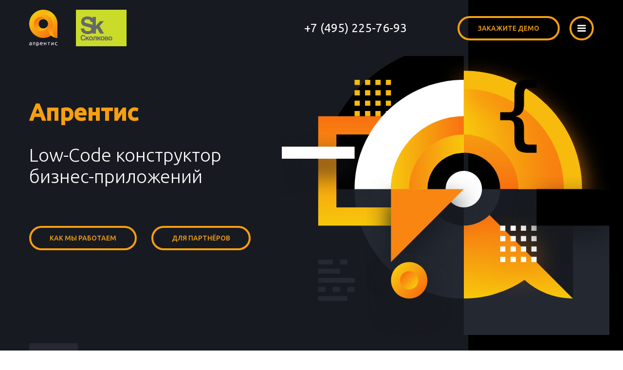

--- FILE ---
content_type: text/html; charset=utf-8
request_url: https://aprentis.ru/
body_size: 8707
content:
<!DOCTYPE html><html lang="ru" prefix="og: http://ogp.me/ns#"><head><meta charset="utf-8"/><meta content="width=device-width,user-scalable=no,initial-scale=1,maximum-scale=1,minimum-scale=1" name="viewport"/><meta content="ie=edge" http-equiv="X-UA-Compatible"/><title>Апрентис – low-code платформа для бизнес-приложений</title><meta content="7472d6abd4045513091661d5c7b98d90" name="cmsmagazine"/><link href="/static/fav/apple-touch-icon.4d84445e95e6.png" rel="apple-touch-icon" sizes="180x180"/><link href="/static/fav/favicon-32x32.78e9882fa094.png" rel="icon" sizes="32x32" type="image/png"/><link href="/static/fav/favicon-16x16.0c1cd9732643.png" rel="icon" sizes="16x16" type="image/png"/><link href="/static/fav/site.6136015a7885.webmanifest" rel="manifest"/><link href="/static/fav/favicon.fbe6d63e23be.ico" rel="shortcut icon"/><meta content="#da532c" name="msapplication-TileColor"/><meta content="/static/fav/browserconfig.755b4d0e01d3.xml" name="msapplication-config"/><meta content="#ffffff" name="theme-color"/><link href="/static/frontend/styles.21bc1cccdbb3.css" rel="stylesheet"/><script type="text/javascript">
   (function(m,e,t,r,i,k,a){m[i]=m[i]||function(){(m[i].a=m[i].a||[]).push(arguments)};
   m[i].l=1*new Date();k=e.createElement(t),a=e.getElementsByTagName(t)[0],k.async=1,k.src=r,a.parentNode.insertBefore(k,a)})
   (window, document, "script", "https://mc.yandex.ru/metrika/tag.js", "ym");

   ym(67792357, "init", {
        clickmap:true,
        trackLinks:true,
        accurateTrackBounce:true
   });
</script><noscript></noscript></head><body><div><img alt="" src="https://mc.yandex.ru/watch/67792357" style="position:absolute; left:-9999px;"/></div><div class="menu" data-menu=""><div class="menu__overflow"><div class="menu__in"><div class="container"><div class="menu__body"><nav class="nav-full"><ul><li><a data-menu-close="" href="/#section-4">Когда актуален Апрентис</a></li><li><a data-menu-close="" href="/#section-3">Апрентис – это просто</a></li><li><a data-menu-close="" href="/#section-5">Клиенты и кейсы</a></li><li><a href="/implementation-example">Варианты применения</a></li></ul><ul><li><a data-menu-close="" href="/#section-7">Примеры скриптов на платформе "Апрентис"</a></li><li><a data-menu-close="" href="/#section-8">Отзывы</a></li><li><a data-menu-close="" href="/#section-9">Контакты</a></li></ul></nav></div></div></div><svg class="menu__decor"><use href="#i-header-nav-decor"></use></svg></div></div><div class="loading is-active" id="loading"><div class="loading__in"><div class="loading__text"><span class="loading__title">Вы используете устаревший браузер</span> <span class="loading__note">Установите более современный</span> <span class="loading__symbol">¯\_(ツ)_/¯</span></div><div class="lds-ellipsis"><div></div><div></div><div></div><div></div></div></div></div><main class="main"><header class="header" id="header"><div class="container"><div class="header__body"><div class="header__logos-wrapper"><a class="header__logo" href="/"><svg><use href="#i-logo-rgb"></use></svg></a> <span class="header__partner-logo" target="_blank"><svg><use href="#i-partner-logo"></use></svg></span></div><div class="header__info-wrapper"><a class="header__phone" href="tel:+74952257693">+7 (495) 225-76-93</a> <a class="header__ask button" data-modal-open="modal-request" href="#">Закажите демо</a> <a class="header__menu js-menu-button" href="#"><svg class="header__menu-open"><use href="#i-hamburger"></use></svg><svg class="header__menu-close"><use href="#i-close"></use></svg></a></div></div></div></header><section class="top"><div class="top__header container"><h1 class="wow animate__fadeInLeft"><span style="font-size:36pt; font-weight:600;">Апрентис</span><br/>Low-Code конструктор бизнес-приложений<div class="top__actions"><a class="button" href="/how-it-works">Как мы работаем</a> <a class="button" href="/partners">Для партнёров</a></div></h1><div class="top__decor-wrapper wow animate__fadeInUp" data-wow-delay=".5s" data-wow-duration=".5s"><div class="top__decor"><svg><use href="#i-top-decor"></use></svg></div></div></div><div class="top__decor-line"></div><div class="top__footer"><div class="container"><div class="top__footer-wrapper"><div class="top__node"><svg><use href="#i-node"></use></svg></div><div class="top__arrow"><svg><use href="#i-arrow"></use></svg></div></div></div></div></section><section class="section section-why" id="section-4"><div class="container"><h2 class="section-title wow animate__fadeInUp">Когда актуален Апрентис</h2><div class="row row-cols-1 row-cols-md-2 row-cols-lg-3"><div class="col wow animate__fadeInUp" data-wow-delay=".1s"><div class="ic"><div class="ic__icon"><svg><use href="#i-integrability"></use></svg></div><div class="ic__body"><p>Нетиповая задача или нетривиальная логика бизнес-процессов</p></div></div></div><div class="col wow animate__fadeInUp" data-wow-delay=".2s"><div class="ic"><div class="ic__icon"><svg><use href="#i-clock"></use></svg></div><div class="ic__body"><p>Результат нужен "вчера", сроки "горят"</p></div></div></div><div class="col wow animate__fadeInUp" data-wow-delay=".3s"><div class="ic"><div class="ic__icon"><svg><use href="#i-rocket"></use></svg></div><div class="ic__body"><p>Требуют результат, но бюджет ограничен</p></div></div></div><div class="col wow animate__fadeInUp" data-wow-delay=".4s"><div class="ic"><div class="ic__icon"><svg><use href="#i-gear"></use></svg></div><div class="ic__body"><p>Нет четкого ТЗ - необходимо прототипирование</p></div></div></div><div class="col wow animate__fadeInUp" data-wow-delay=".5s"><div class="ic"><div class="ic__icon"><svg><use href="#i-attention"></use></svg></div><div class="ic__body"><p>Необходимо быстро проверить гипотезу</p></div></div></div><div class="col wow animate__fadeInUp" data-wow-delay=".6s"><div class="ic"><div class="ic__icon"><svg><use href="#i-doc-list"></use></svg></div><div class="ic__body"><p>Локальная задача, под которую невозможно "выбить" серьезный бюджет</p></div></div></div><div class="col wow animate__fadeInUp" data-wow-delay=".6s"><div class="section-why__decor"><div class="section-why__decor-desktop-wrapper"><svg class="section-why__decor-desktop"><use href="#i-why-decor-desktop"></use></svg></div><svg class="section-why__decor-mobile"><use href="#i-why-decor-mobile"></use></svg></div></div></div></div></section><section class="section section-about" id="section-3"><div class="container"><div class="about"><div class="about__wrapper about__wrapper--disable-gradient-shadow"><div class="about__body"><div class="browser-head wow animate__fadeInUp"><ul class="browser-head__dots"><li></li><li></li><li></li></ul></div><div class="wow animate__fadeInUp" data-wow-delay=".4s"><p><span style="font-size:26pt; font-weight:500;">Апрентис – это просто</span></p><p><em>"Быстро, недорого, качественно - выберите любые два!"</em>  Для разработки бизнес-приложений этот лозунг больше НЕ актуален.</p><p>Решите ваши "горящие" задачи с помощью интегрированной платформы разработки с малым уровнем кода (low-code, LCDP/LCAP) - "Апрентис 1.4.".</p><p>Данная платформа позволяет быстро создавать логические структуры через визуальное моделирование сущностных связей, интерфейсов и настроек.</p><p>Более того, платформа "Апрентис" уже содержит в себе большое количество реализованных в системе бизнес-функций, что дает возможность собирать решение из уже готовых блоков по принципу "конструктора".</p><p>В результате радикально сокращается время (а, следовательно, и стоимость) разработки. Сохраняя при этом высокий уровень производительности, безопасности и масштабируемости.</p><p> </p><p><span style="color:#f39c12;"><img alt="" src="/media/uploads/2023/10/11/2.jpg" style="width: 815px; height: 523px;"/></span></p><p>Для обсуждения именно вашей задачи, демонстрации платформы и доступа в тестовую среду ("песочницу") обратитесь по адресу эл. почты <a href="mailto:sales@dz.ru"><span style="color:#f39c12;">sales@dz.ru</span></a>, по телефону <a href="tel:+74952257693"><span style="color:#f39c12;">+7 (495) 225-76-93</span></a> или в Телеграм <a href="https://t.me/mterentiev" target="_blank"><span style="color:#f39c12;">@mterentiev</span></a>.</p><h2><strong><a href="https://aprentis.ru/media/uploads/2021/11/30/4___UG2nXot.docx" target="_blank"><span style="color:#e67e22;">Эксплуатация программного обеспечения</span></a></strong></h2><h2><a href="https://aprentis.ru/media/uploads/2021/11/30/2___.docx" target="_blank"><span style="color:#e67e22;"><strong>Функциональные характеристики ПО</strong></span></a></h2></div></div><div class="about__decor-wrapper"><svg class="about__decor"><use href="#i-about-decor"></use></svg></div></div></div></div></section><section class="section section-clients" id="section-5"><div class="container"><h2 class="section-title wow animate__fadeInUp">Клиенты и кейсы</h2><div class="clients"><a class="client wow animate__bounceIn" data-wow-delay=".2s" href="https://dz.ru/projects/nutrilodzhik-prilozhenie-dlya-dietologov" target="_blank"><img alt="" src="/media/clients_logo/nutrilogic.svg"/></a> <a class="client wow animate__bounceIn" data-wow-delay=".4s" href="https://dz.ru/projects/tele2" target="_blank"><img alt="" src="/media/clients_logo/tele2_eoEgnoA.svg"/></a> <a class="client wow animate__bounceIn" data-wow-delay=".6s" href="https://dz.ru/projects/avtomatizirovannaya-sistema-obucheniya-i-povysheni" target="_blank"><img alt="" src="/media/clients_logo/kzd_Nnb98f5_rHJewDx.svg"/></a> <a class="client wow animate__bounceIn" data-wow-delay=".8s" href="https://dz.ru/projects/elektronnaya-torgovaya-ploshadka-rec-market" target="_blank"><img alt="" src="/media/clients_logo/%D0%A0%D0%AD%D0%A6.svg"/></a> <a class="client wow animate__bounceIn" data-wow-delay=".10s" href="https://dz.ru/projects/sistema-upravleniya-personalom" target="_blank"><img alt="" src="/media/clients_logo/%D0%A1%D0%BC%D0%BE%D0%BB%D1%8C%D0%BD%D1%8B%D0%B9_TqTV4yg.svg"/></a> <a class="client wow animate__bounceIn" data-wow-delay=".12s" href="https://dz.ru/projects/crm-dlya-kompyuterry" target="_blank"><img alt="" src="/media/clients_logo/%D0%9A%D0%BE%D0%BC%D0%BF%D1%8C%D1%8E%D1%82%D0%B5%D1%80%D1%80%D0%B0.svg"/></a> <a class="client wow animate__bounceIn" data-wow-delay=".14s" href="https://dz.ru/projects/torgovaya-ploshadka-marketplejs-dalnevostochnogo-g" target="_blank"><img alt="" src="/media/clients_logo/%D0%91%D0%9F%D0%A6_iPZKSDi.svg"/></a> <a class="client wow animate__bounceIn" data-wow-delay=".16s" href="https://dz.ru/projects/kraudsorsingovyij-portal-one-click-yakutsk" target="_blank"><img alt="" src="/media/cache/e0/08/e00800bf732ed04a2d8967d0961ee96e.jpg"/></a></div></div></section><section class="section section-reviews" id="section-8"><div class="container"><h2 class="section-title wow animate__fadeInUp">Отзывы</h2><div class="reviews wow animate__fadeInUp"><div class="swiper-container reviews__slider" id="reviews"><div class="swiper-wrapper"><div class="swiper-slide"><div class="reviews-slide"><div class="reviews-slide__body"><p>Выбрав "Апрентис" в качестве платформы для нашего продукта, мы смогли сфокусироваться на UI/UX аспектах сервиса и уложиться в самые смелые сроки ожидания его выпуска. А именно этот выигрыш во времени и бюджете на разработку позволил найти нишу, где он оказался наиболее востребованным среди пользователей.</p></div><div class="reviews-slide__author">Марина Сальникова</div><div class="reviews-slide__position">Генеральный директор<br/>Nutrilogic</div></div></div><div class="swiper-slide"><div class="reviews-slide"><div class="reviews-slide__body"><p>С точки зрения менеджмента нам требовалась прозрачность основных аспектов ведения проектов.</p><p>"Апрентис" предоставил возможность посмотреть на наш бизнес с высоты птичьего полета — помогая нам повысить его эффективность.</p></div><div class="reviews-slide__author">Давид Вачадзе</div><div class="reviews-slide__position">Генеральный директор<br/>BrandMobile</div></div></div><div class="swiper-slide"><div class="reviews-slide"><div class="reviews-slide__body"><p>Мы еще не раскрыли потенциал решения на базе "Апрентиса" в полной мере, но то, что работающие с клиентами коллеги имеют доступ к единой информационной базе из любой точки в любое время, для нас является очевидным преимуществом этого решения.</p></div><div class="reviews-slide__author">Егор Яковлев</div><div class="reviews-slide__position">Генеральный директор<br/>Tvigle.ru</div></div></div><div class="swiper-slide"><div class="reviews-slide"><div class="reviews-slide__body"><p>Результат работы "Апрентиса" оказался достаточно гибким, чтобы поддержать наши изменяющиеся требования в условиях становления бизнес-процессов. А простота решения сильно помогла в короткие сроки освоить его пользователям.</p></div><div class="reviews-slide__author">Дмитрий Мендрелюк</div><div class="reviews-slide__position">Генеральный директор<br/>Компьютерра</div></div></div></div></div><div class="swiper-scrollbar reviews__scrollbar reviews-js-scrollbar"></div><div class="swiper-button-prev reviews-js-prev"><svg><use href="#i-slider-nav"></use></svg></div><div class="swiper-button-next reviews-js-next"><svg><use href="#i-slider-nav"></use></svg></div></div></div></section><section class="section section-example" id="section-7"><div class="container"><h2 class="section-title wow animate__fadeInUp">Примеры скриптов на платформе "Апрентис"</h2><div class="examples"><div class="browser-head wow animate__fadeIn" data-wow-delay=".3s"><ul class="browser-head__dots"><li></li><li></li><li></li></ul></div><ul class="examples__nav examples-js-pagination wow animate__fadeIn" data-wow-delay=".6s"></ul><div class="examples__slider wow animate__fadeIn" data-wow-delay="1s"><div class="swiper-container" id="examples"><div class="swiper-wrapper"><div class="swiper-slide"><div class="example"><div class="example__title">Модифицируем отрисовку поля</div><div class="example__code"><pre class="vb" style="font-family:monospace"><span style="color:#151b8d;font-weight:700">Dim</span> vcolor <span style="color:#151b8d;font-weight:700">As</span> <span style="color:#f660ab;font-weight:700">String</span> = <span style="color:maroon">"black"</span>
    <span style="color:#8d38c9;font-weight:700">If</span> заблокирован <span style="color:#8d38c9;font-weight:700">Then</span> vcolor = <span style="color:maroon">"silver"</span>
    Return <span style="color:maroon">"+ _URL(мастерская) + "</span> style=color:
        <span style="color:maroon">"+vcolor +"</span>&gt;<span style="color:maroon">" + _GetText_мастерская + "</span><span style="color:maroon">"
</span></pre></div><div class="example__comment"><p>При отображении объекта ссылочное поле “мастерская” прорисовываем серым (silver), если булевское поле “заблокирован” установлено в True.</p></div><div class="example__action" style="margin-top: 6rem;"><div class="d-flex justify-content-center"><a class="button" href="https://help.aprentis.ru/" rel="nofollow" target="_blank">База знаний</a></div></div></div></div><div class="swiper-slide"><div class="example"><div class="example__title">Отправляем пользователю письмо по событию</div><div class="example__code"><pre class="vb" style="font-family:monospace"><span style="color:#8d38c9;font-weight:700">If</span> оплачено <span style="color:#8d38c9;font-weight:700">Then</span>
         <span style="color:#151b8d;font-weight:700">Dim</span> email <span style="color:#151b8d;font-weight:700">As</span> <span style="color:#f660ab;font-weight:700">String</span> = <span style="color:maroon">"john.layton@gmail.com"</span>
         <span style="color:#151b8d;font-weight:700">Dim</span> subject <span style="color:#151b8d;font-weight:700">As</span> <span style="color:#f660ab;font-weight:700">String</span> = <span style="color:maroon">"Invoice №"</span> + invoice_number + <span style="color:maroon">" has been paid"</span>
         <span style="color:#151b8d;font-weight:700">Dim</span> body <span style="color:#151b8d;font-weight:700">As</span> <span style="color:#f660ab;font-weight:700">String</span> = <span style="color:maroon">"Invoice №"</span> + invoice_number + <span style="color:maroon">" has been paid"</span>
         _SendMail(email,subject,body)
<span style="color:#8d38c9;font-weight:700">End</span> <span style="color:#8d38c9;font-weight:700">If</span>
 </pre></div><div class="example__comment"><p>Если логическое поле “оплачено” истинно, отправляем электронную почту на фиксированный адрес. Письмо будет содержать номер оплаченного инвойса.</p><p>Такой скрипт можно установить на триггер AfterUpdate, чтобы он исполнялся каждый раз после модификации состояния объекта</p></div><div class="example__action" style="margin-top: 6rem;"><div class="d-flex justify-content-center"><a class="button" href="https://help.aprentis.ru/" rel="nofollow" target="_blank">База знаний</a></div></div></div></div><div class="swiper-slide"><div class="example"><div class="example__title">Добавляем кнопку в интерфейс пользователя</div><div class="example__code"><pre class="vb" style="font-family:monospace"><span style="color:#8d38c9;font-weight:700">If</span> payments_grand_total &lt; invoice_amount <span style="color:#8d38c9;font-weight:700">Then</span>
        throw <span style="color:#e56717;font-weight:700">New</span> _Exception(<span style="color:maroon">"Sum of payments is less than the invoice amount."</span>)
    <span style="color:#8d38c9;font-weight:700">End</span> <span style="color:#8d38c9;font-weight:700">If</span>
paid=<span style="color:#00c2ff;font-weight:700">true</span>
 </pre></div><div class="example__comment"><p>При нажатии на кнопку будет исполняться скрипт, который проверяет значения полей и если всё верно, устанавливает поле “paid” в истину. Если условия не выполнены, будет брошено исключение, что приведёт к отображению сообщения об ошибке.</p></div><div class="example__action" style="margin-top: 6rem;"><div class="d-flex justify-content-center"><a class="button" href="https://help.aprentis.ru/" rel="nofollow" target="_blank">База знаний</a></div></div></div></div><div class="swiper-slide"><div class="example"><div class="example__title">Юнит-тесты</div><div class="example__code"><pre class="vb" style="font-family:monospace"><span style="color:#151b8d;font-weight:700">Dim</span> objInvoice <span style="color:#151b8d;font-weight:700">As</span> <span style="color:#f660ab;font-weight:700">Object</span> = _New(<span style="color:maroon">"invoice"</span>) <span style="color:green">'Create an invoice</span>
objInvoice.invoice_number = <span style="color:maroon">"1"</span>
objInvoice.invoice_amount = 100
objInvoice._Save
 
<span style="color:#151b8d;font-weight:700">Dim</span> objPayment <span style="color:#151b8d;font-weight:700">As</span> <span style="color:#f660ab;font-weight:700">Object</span> = _New(<span style="color:maroon">"payment"</span>)  <span style="color:green">'Create a payment for an invoice</span>
objPayment.__.parent = objInvoice
objPayment.payment_amount = 100
objPayment._Save
 
_Assert.IsFalse(objInvoice.paid , <span style="color:maroon">"Invoice must be unpaid!"</span>)
 
objInvoice.custom.convert_to_paid    <span style="color:green">'Click the button</span>
_Reload(objInvoice) <span style="color:green">'Reload the object</span>
_Assert.IsTrue(objInvoice.paid , <span style="color:maroon">"Paid field for this invoice cannot be selected."</span>)
 </pre></div><div class="example__comment"><p>Код демонстрирует разработку юнит-теста, который проверяет работу бизнес-логики реализуемой системы. Здесь так же показано, как создавать объекты из кода скрипта.</p></div><div class="example__action" style="margin-top: 6rem;"><div class="d-flex justify-content-center"><a class="button" href="https://help.aprentis.ru/" rel="nofollow" target="_blank">База знаний</a></div></div></div></div></div></div></div><div class="swiper-button-prev examples-js-prev"><svg><use href="#i-slider-nav"></use></svg></div><div class="swiper-button-next examples-js-next"><svg><use href="#i-slider-nav"></use></svg></div><div class="swiper-scrollbar swiper-scrollbar--vertical examples__scrollbar scrollbar-js-scrollbar"></div><svg class="examples__decor"><use href="#i-example-decor"></use></svg></div></div></section><section class="section section-contacts" id="section-9"><div class="container"><h2 class="section-title wow animate__fadeInUp">Контакты</h2><div class="row row-cols-1 row-cols-lg-2"><div class="col wow animate__fadeInUp"><div class="contacts"><div class="browser-head"><ul class="browser-head__dots"><li></li><li></li><li></li></ul></div><div class="form-box"><form action="/feedback" method="post" novalidate=""><input name="csrfmiddlewaretoken" type="hidden" value="QMpB38aNG63uzhwvGxktH5vSQhEJa9vEf79qyABdjAtV6VqOULx41ncxLJ18oe7I"/><input name="subject" type="hidden" value="Обратная связь"/><div class="row"><div class="col-12"><div class="input-box"><label><input name="full_name" placeholder="Имя" required=""/></label></div></div><div class="col-12"><div class="input-box"><label><input name="email" placeholder="E-mail" required="" type="email"/></label></div></div><div class="col-12"><div class="input-box"><label><input name="phone_number" placeholder="Номер телефона" required=""/></label></div></div><div class="col-12"><div class="input-box"><label><textarea name="message" placeholder="Сообщение" required=""></textarea></label></div></div></div><div class="form-action"><div class="form-action__buttons"><button class="button button--fix-width" type="submit">Задать вопрос</button></div></div></form></div></div></div><div class="col"><ul class="contacts-info"><li class="wow animate__fadeInUp" data-wow-delay=".2s"><div class="contacts-info__icon"><svg><use href="#i-phone"></use></svg></div><div class="contacts-info__content"><a href="tel:+74952257693">+7 (495) 225-76-93</a></div></li><li class="wow animate__fadeInUp" data-wow-delay=".4s"><div class="contacts-info__icon"><svg><use href="#i-mail"></use></svg></div><div class="contacts-info__content"><a href="mailto:sales@dz.ru">sales@dz.ru</a></div></li><li class="wow animate__fadeInUp" data-wow-delay=".6s"><div class="contacts-info__icon"><svg><use href="#i-marker"></use></svg></div><div class="contacts-info__content"><p>123610, г.Москва, Краснопресненская набережная, д. 12, подъезд 6, оф. 726</p><p>Телеграм: <a href="http://t.me/mterentiev" target="_blank"><span style="color:#f39c12;">@mterentiev</span></a></p></div></li></ul></div></div></div></section></main><footer class="footer"><div class="container"><div class="footer__wrapper"><svg class="footer__decor"><use href="#i-footer-decor"></use></svg><div class="footer__copyright">© 2007-2026 Aprentis</div><div class="footer__holding"><span>входит в холдинг</span> <a href="https://dzsystems.ru" target="_blank "><svg><use href="#i-dz-logo"></use></svg></a></div></div></div></footer><div aria-hidden="true" class="modal micromodal-slide" id="modal-request"><div class="modal__overlay" data-micromodal-close="" tabindex="-1"><div aria-labelledby="form-modal-title" aria-modal="true" class="modal__container" role="dialog"><button aria-label="Close modal" class="modal__close" data-micromodal-close=""><svg><use href="#i-close"></use></svg></button><div class="modal__content"><div class="form-box"><form action="/feedback" method="post" novalidate=""><input name="csrfmiddlewaretoken" type="hidden" value="QMpB38aNG63uzhwvGxktH5vSQhEJa9vEf79qyABdjAtV6VqOULx41ncxLJ18oe7I"/><input name="subject" type="hidden" value="Запрос демо"/><div class="row"><div class="col-12 col-md-6"><div class="input-box input-box--dark"><label><input name="full_name" placeholder="Имя" required=""/></label></div></div><div class="col-12 col-md-6"><div class="input-box input-box--dark"><label><input name="email" placeholder="E-mail" required="" type="email"/></label></div></div><div class="col-12"><div class="input-box input-box--dark"><label><input name="phone_number" placeholder="Номер телефона" required=""/></label></div></div><div class="col-12"><div class="input-box input-box--dark"><label><textarea name="message" placeholder="Сообщение" required=""></textarea></label></div></div></div><div class="form-action"><div class="form-action__buttons"><button class="button button--fix-width button--alt" type="submit">Отправить</button></div></div></form></div></div></div></div></div><script>
    window.settings = {
        SVG_PATH: '/static/frontend/img/sprite/sprite.a096b23872ae.svg'
    }
</script><script src="/static/frontend/js/loading.bundle.min.e88165923d77.js"></script><script src="/static/frontend/js/app.bundle.min.28d15779625b.js"></script></body></html>

--- FILE ---
content_type: image/svg+xml
request_url: https://aprentis.ru/media/clients_logo/tele2_eoEgnoA.svg
body_size: 1084
content:
<svg xmlns="http://www.w3.org/2000/svg" width="202" height="77" viewBox="0 0 202 77">
    <g>
        <g>
            <path fill="#7E7E7E"
                  d="M29.604 22.904v11.902L-.07 38.069V27.073zm-9.34 14.724v38.79H9.4v-37.68zM45.06 20.732v55.686H33.612V22.341zm18.663-2.621v12.943l-16.53 1.818v-12.44zm-5.68 23.087v13.008l-10.85.592V42.131zm5.68 22.232v12.988h-16.53v-12.49zm57.756-53.453v66.441h-15.007V12.085zm24.673-3.468v15.468l-21.87 2.404V9.583zm-7.536 27.774V49.8l-14.334.782V35.51zm7.536 26.656v15.48h-21.87v-14.82zM81.137 15.662V76.42h-13.04V17.494zm21.362 46.598v14.158H83.571V62.83zm98.685-40.555c-.992 11.383-6.517 20.504-21.902 35.53l-25.181.828s17.541-15.927 24.137-23.708c4.274-5.043 6.085-10.485 4.329-14.112-1.112-2.301-3.608-3.444-6.688-3.273V.557c7.607-1.092 14.561.745 19.304 5.225 4.335 4.098 6.522 9.9 6.001 15.923zm.887 37.54v17.174l-.002-.001h.002l-51.072-15.635zm-51.072 1.538h-.001zm-.001 0l51.071 15.635h-51.066zm21.953-43.142c-3.113 1.312-6.191 3.698-5.47 13.757l-15.82 1.403c-.841-17.805 6.445-28.716 21.282-31.875z"/>
        </g>
    </g>
</svg>


--- FILE ---
content_type: image/svg+xml
request_url: https://aprentis.ru/media/clients_logo/%D0%A1%D0%BC%D0%BE%D0%BB%D1%8C%D0%BD%D1%8B%D0%B9_TqTV4yg.svg
body_size: 397668
content:
<?xml version="1.0" encoding="utf-8"?>
<!-- Generator: Adobe Illustrator 24.0.3, SVG Export Plug-In . SVG Version: 6.00 Build 0)  -->
<svg version="1.1"
	 id="svg2" xmlns:cc="http://creativecommons.org/ns#" xmlns:dc="http://purl.org/dc/elements/1.1/" xmlns:inkscape="http://www.inkscape.org/namespaces/inkscape" xmlns:rdf="http://www.w3.org/1999/02/22-rdf-syntax-ns#" xmlns:sodipodi="http://sodipodi.sourceforge.net/DTD/sodipodi-0.dtd" xmlns:svg="http://www.w3.org/2000/svg"
	 xmlns="http://www.w3.org/2000/svg" xmlns:xlink="http://www.w3.org/1999/xlink" x="0px" y="0px" viewBox="0 0 276 313.8"
	 style="enable-background:new 0 0 276 313.8;" xml:space="preserve">
<style type="text/css">
	.st0{display:none;}
	.st1{display:inline;fill:#FFD700;stroke:#000000;stroke-width:0.2;stroke-miterlimit:1.0456;}
	.st2{display:inline;}
	.st3{fill:#FFD700;stroke:#000000;stroke-width:0.2;stroke-miterlimit:1.0456;}
	.st4{fill:#F4D916;stroke:#000000;stroke-width:0.2;stroke-miterlimit:1.0455;}
	.st5{fill:#F4D916;stroke:#000000;stroke-width:0.6861;stroke-miterlimit:1.0455;}
	.st6{fill:#FAD300;stroke:#000000;stroke-width:0.2;stroke-miterlimit:1.0456;}
	.st7{fill:#FFD700;stroke:#000000;stroke-width:0.7784;}
	.st8{fill:#FFD700;stroke:#000000;stroke-width:0.6992;}
	.st9{fill:#FFD700;stroke:#000000;stroke-width:0.6611;}
	.st10{fill:#FFD700;stroke:#000000;stroke-width:1.0275;}
	.st11{fill:#FFD700;stroke:#000000;stroke-width:1.1599;}
	.st12{fill:#FFD700;stroke:#000000;stroke-width:1.2262;}
	.st13{fill:#FFD700;stroke:#000000;stroke-width:1.1016;}
	.st14{fill:#FFD700;stroke:#000000;stroke-width:1.0415;}
	.st15{fill:none;stroke:#000000;stroke-width:0.2;stroke-miterlimit:1.0456;}
	.st16{fill:#FFD700;stroke:#000000;stroke-width:0.6685;}
	.st17{fill:#FFD700;stroke:#000000;stroke-width:0.175;stroke-miterlimit:1.0456;}
	.st18{fill:#FFD700;stroke:#000000;stroke-width:0.2;stroke-miterlimit:1.0454;}
	.st19{fill:#FFD700;stroke:#000000;stroke-width:0.2488;stroke-miterlimit:1.0456;}
	.st20{fill:#FFD700;stroke:#000000;stroke-width:0.1351;stroke-miterlimit:1.0456;}
	.st21{fill:#FFD700;stroke:#000000;stroke-width:0.1879;stroke-miterlimit:1.0456;}
	.st22{fill:#FFD700;stroke:#000000;stroke-width:0.2455;stroke-miterlimit:1.0456;}
	.st23{fill:#FFD700;stroke:#000000;stroke-width:0.1624;stroke-miterlimit:1.0456;}
	.st24{fill:#FFD700;stroke:#000000;stroke-width:0.1414;stroke-miterlimit:1.0456;}
	.st25{fill:#FFD700;stroke:#000000;stroke-width:0.4227;}
	.st26{fill:#FFD700;stroke:#000000;stroke-width:0.2;stroke-miterlimit:1.6535;}
	.st27{fill:#FFD700;stroke:#000000;stroke-width:0.175;stroke-miterlimit:1.6535;}
	.st28{fill:#FFD700;stroke:#000000;stroke-width:0.2;stroke-miterlimit:1.6533;}
	.st29{fill:#FFD700;stroke:#000000;stroke-width:0.2488;stroke-miterlimit:1.6535;}
	.st30{fill:#FFD700;stroke:#000000;stroke-width:0.135;stroke-miterlimit:1.6535;}
	.st31{fill:#FFD700;stroke:#000000;stroke-width:0.1879;stroke-miterlimit:1.6535;}
	.st32{fill:#FFD700;stroke:#000000;stroke-width:0.2455;stroke-miterlimit:1.6535;}
	.st33{fill:#FFD700;stroke:#000000;stroke-width:0.1624;stroke-miterlimit:1.6535;}
	.st34{fill:#FFD700;stroke:#000000;stroke-width:0.1414;stroke-miterlimit:1.6535;}
	.st35{fill:#FFD700;stroke:#000000;stroke-width:0.2;stroke-miterlimit:1.0455;}
	.st36{fill:#CC0000;stroke:#000000;stroke-width:0.2;stroke-miterlimit:1.0456;}
	.st37{stroke:#000000;stroke-width:0.2;stroke-miterlimit:1.0456;}
	.st38{fill:#FFFFFF;stroke:#000000;stroke-width:0.2;stroke-miterlimit:1.0456;}
	.st39{fill:#0066CC;stroke:#000000;stroke-width:0.2;stroke-miterlimit:1.0456;}
	.st40{display:inline;fill:#FFD700;stroke:#000000;stroke-width:0.1;stroke-miterlimit:1.0456;}
	.st41{display:none;fill:#0095DA;stroke:#000000;}
	.st42{display:inline;fill:#F4D916;stroke:#000000;stroke-width:1;stroke-miterlimit:1.1176;}
	.st43{display:inline;fill:#F4D916;stroke:#000000;stroke-width:0.8;stroke-miterlimit:1.1176;}
	.st44{display:none;fill:#F4D916;stroke:#000000;}
	.st45{display:inline;fill:#FFFFFF;stroke:#000000;stroke-width:0.8;stroke-miterlimit:1.0002;}
	.st46{display:inline;fill:#FFFFFF;stroke:#000000;stroke-width:1.5712;stroke-miterlimit:1.0002;}
	.st47{display:none;fill:#722D2D;stroke:#000000;stroke-width:3.0844;}
	.st48{fill:#A8A8A8;stroke:#000000;}
	.st49{fill:#FFFFFF;stroke:#000000;stroke-width:0.8;stroke-miterlimit:1.1176;}
	.st50{fill:#FFFFFF;stroke:#000000;stroke-width:1;stroke-miterlimit:1.1176;}
	.st51{fill:#FFFFFF;stroke:#000000;stroke-width:0.8297;stroke-miterlimit:1.1176;}
	.st52{fill:#FFFFFF;stroke:#000000;stroke-width:0.2;stroke-miterlimit:10;}
	.st53{fill:#FFFFFF;stroke:#000000;stroke-width:0.6861;stroke-miterlimit:10;}
	.st54{fill:#FFFFFF;stroke:#000000;stroke-width:1.611;}
	.st55{fill:#FFFFFF;stroke:#000000;stroke-width:1.4473;}
	.st56{fill:#FFFFFF;stroke:#000000;stroke-width:1.3683;}
	.st57{fill:#FFFFFF;stroke:#000000;stroke-width:2.1267;}
	.st58{fill:#FFFFFF;stroke:#000000;stroke-width:2.4007;}
	.st59{fill:#FFFFFF;stroke:#000000;stroke-width:2.538;}
	.st60{fill:#FFFFFF;stroke:#000000;stroke-width:2.28;}
	.st61{fill:#FFFFFF;stroke:#000000;stroke-width:2.1556;}
	.st62{fill:#FFFFFF;stroke:#000000;stroke-width:1.3837;}
	.st63{fill:#FFFFFF;stroke:#000000;stroke-width:0.175;stroke-miterlimit:10;}
	.st64{fill:#FFFFFF;stroke:#000000;stroke-width:0.2487;stroke-miterlimit:10;}
	.st65{fill:#FFFFFF;stroke:#000000;stroke-width:0.1351;stroke-miterlimit:10;}
	.st66{fill:#FFFFFF;stroke:#000000;stroke-width:0.1879;stroke-miterlimit:10;}
	.st67{fill:#FFFFFF;stroke:#000000;stroke-width:0.2455;stroke-miterlimit:10;}
	.st68{fill:#FFFFFF;stroke:#000000;stroke-width:0.1624;stroke-miterlimit:10;}
	.st69{fill:#FFFFFF;stroke:#000000;stroke-width:0.1414;stroke-miterlimit:10;}
	.st70{fill:#FFFFFF;stroke:#000000;stroke-width:0.875;}
	.st71{fill:#FFFFFF;stroke:#000000;stroke-width:0.1;stroke-miterlimit:10;}
	.st72{display:inline;fill:#FFFFFF;stroke:#000000;stroke-width:0.8;stroke-miterlimit:1.1176;}
	.st73{display:inline;fill:#FFFFFF;stroke:#000000;stroke-width:1.2521;stroke-miterlimit:1.1176;}
	.st74{display:none;fill:#ED1C24;stroke:#000000;}
	.st75{display:inline;fill:#FFCB08;stroke:#000000;stroke-width:1;stroke-miterlimit:1.1176;}
	.st76{display:inline;fill:none;stroke:#000000;stroke-width:1;stroke-miterlimit:1.1176;}
	.st77{display:none;fill:#F3CD00;stroke:#000000;stroke-width:0.5;}
	.st78{display:none;fill:#FFFFFF;stroke:#000000;stroke-width:2.8632;}
	.st79{display:none;fill:#FFCB08;stroke:#000000;stroke-width:2.8632;}
	.st80{display:none;fill:#FFFFFF;stroke:#000000;stroke-width:3.4126;}
	.st81{display:none;fill:none;stroke:#000000;}
	.st82{fill:none;stroke:#000000;stroke-width:1;stroke-miterlimit:1.1176;}
	.st83{fill:#FFFF00;stroke:#000000;stroke-width:1;stroke-miterlimit:1.1176;}
	.st84{display:inline;fill:#FFFFFF;stroke:#000000;stroke-width:1;stroke-miterlimit:1.1176;}
	.st85{display:inline;fill:#FFFFFF;stroke:#000000;stroke-width:0.713;stroke-miterlimit:1.1176;}
	.st86{display:none;fill:#FFFFFF;stroke:#000000;stroke-width:3.579;}
	.st87{display:none;fill:#FFFFFF;stroke:#000000;stroke-width:2.3198;}
	.st88{display:inline;fill:#FFFFFF;stroke:#000000;stroke-width:0.8333;stroke-miterlimit:1.1176;}
	.st89{display:none;fill:#FFFFFF;stroke:#000000;stroke-width:1.2209;}
	.st90{display:none;fill:#FFCB08;stroke:#000000;}
	.st91{fill:#FFFFFF;stroke:#000000;stroke-width:2.3503;}
	.st92{fill:#FFFFFF;stroke:#000000;stroke-width:2.4376;}
	.st93{fill:#FFFFFF;stroke:#000000;stroke-width:2.5317;}
	.st94{fill:#FFFFFF;stroke:#000000;stroke-width:2.6333;}
	.st95{fill:#FFFFFF;stroke:#000000;stroke-width:2.269;}
	.st96{fill:#FFFFFF;stroke:#000000;stroke-width:2.8632;}
	.st97{display:inline;fill:#FFFFFF;stroke:#000000;stroke-width:2.8632;}
</style>
<sodipodi:namedview  bordercolor="#666666" borderopacity="1.0" fit-margin-bottom="0" fit-margin-left="0" fit-margin-right="0" fit-margin-top="0" id="base" inkscape:current-layer="layer1" inkscape:cx="180.8377" inkscape:cy="408.0905" inkscape:document-units="px" inkscape:guide-bbox="true" inkscape:pageopacity="0.0" inkscape:pageshadow="2" inkscape:window-height="738" inkscape:window-maximized="1" inkscape:window-width="1280" inkscape:window-x="-8" inkscape:window-y="-8" inkscape:zoom="0.98994949" pagecolor="#ffffff" showgrid="false" showguides="true">
	</sodipodi:namedview>
<g id="layer1" transform="translate(-81.549808,-161.90625)" inkscape:groupmode="layer" inkscape:label="Layer 1">
	<g id="g14343">
		
			<g id="g5913" transform="matrix(0.21454059,0.14932628,-0.14930239,0.21450627,576.94419,160.12926)" inkscape:transform-center-x="-121.97888" inkscape:transform-center-y="-160.55528" class="st0">
			<path id="path5915" inkscape:connector-curvature="0" class="st1" d="M-653,72.3c0.3,28.2-7.4,33.7-10.9,62.8
				c-1.1,9.1,2.4,26.2,10.9,27.3c8.5-1.1,12-18.2,10.9-27.3C-645.6,106-653.2,100.6-653,72.3z"/>
			<g id="g5917" class="st2">
				<path id="path5919" inkscape:connector-curvature="0" sodipodi:nodetypes="cscsc" class="st3" d="M-646.7,70.3
					c-2.5,29.5,32.2,32,28.1,71.4c-1.4,13.5-24.3,17.3-29.9,2.8c12.4,4.5,16.5-14,11.9-24.1C-647.1,97.3-651.5,98.8-646.7,70.3z"/>
				<path id="path5921" inkscape:connector-curvature="0" sodipodi:nodetypes="cscccsccccccc" class="st3" d="M-644.9,71.3
					c6.6,25.1,17.8,16.3,30.2,27.6c22.2,20.2,25.2,5.7,21.1,1.8c15.4,4.1,6.9,17.2,0.8,16.4c25.6,10.4-4.8,23.4,5.9,28.3
					c-1.7-0.1-4-1.5-5.7-4.8c-1.7-3.4,1.2-6.1-3.4-10.1c0.5,5.7,0.4,19.6-16.4,17c-2.2-0.7-6.6-8.3-13.6-3.8
					c-1.9-14.8,21.8-3.4,15.7-20.5c-13.1,10-14.1,2.5-15.8-2.9c12.6,1.9,8.7-9.3,7.2-11C-631.1,97.1-646.5,92.3-644.9,71.3z"/>
			</g>
			<g id="g5923" transform="translate(0,0.42625746)" class="st2">
				
					<path id="path5925" sodipodi:cx="307.60944" sodipodi:cy="315.19662" sodipodi:rx="23.613173" sodipodi:ry="23.613173" sodipodi:type="arc" class="st3" d="
					M-505.4,77.3c0,13-10.6,23.6-23.6,23.6s-23.6-10.6-23.6-23.6S-542,53.7-529,53.7S-505.4,64.2-505.4,77.3z"/>
				
					<path id="path5927" sodipodi:cx="326.11703" sodipodi:cy="314.55844" sodipodi:rx="3.6164317" sodipodi:ry="3.6164317" sodipodi:type="arc" class="st3" d="
					M-502.6,78.5c0,2-1.6,3.6-3.6,3.6c-2,0-3.6-1.6-3.6-3.6c0-2,1.6-3.6,3.6-3.6C-504.2,74.9-502.6,76.5-502.6,78.5z"/>
				
					<path id="path5929" sodipodi:cx="326.11703" sodipodi:cy="314.55844" sodipodi:rx="3.6164317" sodipodi:ry="3.6164317" sodipodi:type="arc" class="st3" d="
					M-509.4,78.5c0,2-1.6,3.6-3.6,3.6c-2,0-3.6-1.6-3.6-3.6c0-2,1.6-3.6,3.6-3.6C-511.1,74.9-509.4,76.5-509.4,78.5z"/>
				
					<path id="path5931" sodipodi:cx="326.11703" sodipodi:cy="314.55844" sodipodi:rx="3.6164317" sodipodi:ry="3.6164317" sodipodi:type="arc" class="st3" d="
					M-517.1,78.5c0,2-1.6,3.6-3.6,3.6c-2,0-3.6-1.6-3.6-3.6s1.6-3.6,3.6-3.6C-518.7,74.9-517.1,76.5-517.1,78.5z"/>
				
					<path id="path5933" sodipodi:cx="326.11703" sodipodi:cy="314.55844" sodipodi:rx="3.6164317" sodipodi:ry="3.6164317" sodipodi:type="arc" class="st3" d="
					M-524.5,78.5c0,2-1.6,3.6-3.6,3.6c-2,0-3.6-1.6-3.6-3.6c0-2,1.6-3.6,3.6-3.6C-526.2,74.9-524.5,76.5-524.5,78.5z"/>
				
					<path id="path5935" sodipodi:cx="326.11703" sodipodi:cy="314.55844" sodipodi:rx="3.6164317" sodipodi:ry="3.6164317" sodipodi:type="arc" class="st3" d="
					M-531.8,78.5c0,2-1.6,3.6-3.6,3.6c-2,0-3.6-1.6-3.6-3.6c0-2,1.6-3.6,3.6-3.6C-533.4,74.9-531.8,76.5-531.8,78.5z"/>
				
					<path id="path5937" sodipodi:cx="326.11703" sodipodi:cy="314.55844" sodipodi:rx="3.6164317" sodipodi:ry="3.6164317" sodipodi:type="arc" class="st3" d="
					M-539.2,78.5c0,2-1.6,3.6-3.6,3.6c-2,0-3.6-1.6-3.6-3.6c0-2,1.6-3.6,3.6-3.6C-540.8,74.9-539.2,76.5-539.2,78.5z"/>
				
					<path id="path5939" sodipodi:cx="326.11703" sodipodi:cy="314.55844" sodipodi:rx="3.6164317" sodipodi:ry="3.6164317" sodipodi:type="arc" class="st3" d="
					M-547.5,78.5c0,2-1.6,3.6-3.6,3.6c-2,0-3.6-1.6-3.6-3.6c0-2,1.6-3.6,3.6-3.6C-549.1,74.9-547.5,76.5-547.5,78.5z"/>
				
					<path id="path5941" sodipodi:cx="326.11703" sodipodi:cy="314.55844" sodipodi:rx="3.6164317" sodipodi:ry="3.6164317" sodipodi:type="arc" class="st3" d="
					M-524.5,71.3c0,2-1.6,3.6-3.6,3.6c-2,0-3.6-1.6-3.6-3.6c0-2,1.6-3.6,3.6-3.6C-526.2,67.7-524.5,69.3-524.5,71.3z"/>
				
					<path id="path5943" sodipodi:cx="326.11703" sodipodi:cy="314.55844" sodipodi:rx="3.6164317" sodipodi:ry="3.6164317" sodipodi:type="arc" class="st3" d="
					M-524.5,63.6c0,2-1.6,3.6-3.6,3.6c-2,0-3.6-1.6-3.6-3.6c0-2,1.6-3.6,3.6-3.6C-526.2,60-524.5,61.6-524.5,63.6z"/>
				
					<path id="path5945" sodipodi:cx="326.11703" sodipodi:cy="314.55844" sodipodi:rx="3.6164317" sodipodi:ry="3.6164317" sodipodi:type="arc" class="st3" d="
					M-524.5,56c0,2-1.6,3.6-3.6,3.6s-3.6-1.6-3.6-3.6c0-2,1.6-3.6,3.6-3.6C-526.2,52.4-524.5,54-524.5,56z"/>
				<path id="path5947" inkscape:connector-curvature="0" sodipodi:nodetypes="ccccccccccccc" class="st3" d="M-532.4,37.1l2.1,6.8
					l-7.4-1.9v6.3l7.4-1.9l-2.1,6.8l6.9,0l-2.1-6.8l7.4,1.9V42l-7.4,1.9l2.1-6.8L-532.4,37.1z"/>
			</g>
			<path id="path5949" inkscape:connector-curvature="0" sodipodi:nodetypes="cssssscssssssc" class="st1" d="M-606,73.4
				c2.6,3.5-6.2,15.7-4.5,17.4c4.7,4.7,20.6,3.5,35.6,6.4c16.6,3.2,17.8,9.9,31.4,12.7c5,1,4.7-3.9,15.2-3.8
				c2.5,0,19.3-11.1,12.7-13.5c-11.6-4.3,0.1,13-13,6.8c0.6-0.8,2.1-6.9-1.1-7.4c-9-1.6-8.2,15.9-14,4.3c-1.1-2.2-4-6-5.1-7.9
				c-0.9-1.6-1.7,5.1-7.2,5.7c-5.6,0.6-18.6-2.7-21.9-3.8c-10.8-3.6-9.9-11.2-16.4-17.7C-594.5,72.4-603.4,73.6-606,73.4z"/>
			
				<g id="g5951" transform="matrix(0.90487014,-0.42568771,0.42568771,0.90487014,242.22345,-111.69994)" inkscape:transform-center-x="28.403253" inkscape:transform-center-y="-60.886465" class="st2">
				<path id="path5953" inkscape:connector-curvature="0" class="st4" d="M-994.9-244.9c-0.3,0-0.7,0.4-0.9,1.5
					c-1.1,6-3.7,13.4-2.9,20.5c0.7,6.5,4.5,6.5,4.5,6.5s3.7,0,4.5-6.5c0.8-7.1-1.8-14.5-2.9-20.5c-0.4-2.2-1.5-1.6-1.5-0.3
					C-994.3-244.4-994.6-244.9-994.9-244.9z"/>
				<path id="path5955" inkscape:connector-curvature="0" class="st4" d="M-998.2-268.7c0,0,1.7,3.1,1.2,7.8
					c-0.2,2.1-1.1,3.7-1.1,5.8c0,3.4,2.8,4.5,3.9,4.5c1,0,3.8-1.1,3.9-4.5c0-2.1-0.9-3.7-1.1-5.8c-0.5-4.6,1.2-7.8,1.2-7.8h-3.9
					H-998.2z"/>
				<path id="path5957" inkscape:connector-curvature="0" class="st4" d="M-996.6-353.3c2.3,23.5-2.1,53.6-1.6,80.1
					c0,3.4,2.8,4.5,3.9,4.5c1,0,3.8-1.1,3.9-4.5c0.6-26.5-3.9-56.6-1.6-80.1h-2.3L-996.6-353.3z"/>
				
					<path id="path5959" sodipodi:cx="374.28571" sodipodi:cy="1003.8749" sodipodi:rx="14.117944" sodipodi:ry="14.117944" sodipodi:type="arc" class="st5" d="
					M-990.5-213.8c0,2.5-1.7,4.5-3.8,4.5s-3.8-2-3.8-4.5c0-2.5,1.7-4.5,3.8-4.5C-992.2-218.3-990.5-216.2-990.5-213.8z"/>
				
					<path id="path5961" sodipodi:cx="374.28571" sodipodi:cy="1003.8749" sodipodi:rx="14.117944" sodipodi:ry="14.117944" sodipodi:type="arc" class="st5" d="
					M-990.5-247.3c0,2.5-1.7,4.5-3.8,4.5c-2.1,0-3.8-2-3.8-4.5c0-2.5,1.7-4.5,3.8-4.5C-992.2-251.8-990.5-249.8-990.5-247.3z"/>
			</g>
			<path id="path5963" inkscape:connector-curvature="0" sodipodi:nodetypes="cssccssssssc" class="st1" d="M-695.8,73.4
				c-2.6,3.5,6.2,15.7,4.5,17.4c-4.7,4.7-15.1-0.1-30.1,2.8c-16.6,3.2-15.1,11.8-27.6,14.9c-0.1-5.2-9.2-10.3-5.4-12.2
				c-0.6-0.8,0.9-12-1.9-3.7c-1.6,4.8-13.3,2.8-5.1-6.7c1.6-1.8,2.6-6.7,6.8-6.1c1.8,0.3,6.1,11.2,11.6,11.8
				c5.6,0.6,17-3.8,20.3-4.9c10.8-3.6,8.8-7.7,15.3-14.2C-707.2,72.4-698.4,73.6-695.8,73.4z"/>
			<path id="path5965" inkscape:connector-curvature="0" sodipodi:nodetypes="cscssssscscc" class="st1" d="M-766,108.8
				c0.9,3.9,16.3,12.4,18,5.7c1.5-6.1-4.3-1.2-5.8-2.8c0.3-0.6,0-8.3-4.5-8.2c-3.5,0.1,6.6-2.5-0.1-5.9c-6.3-3.2-4.9-0.7-5.9-4.8
				c-0.3-1.2-1.4-7.6-3.1-6.4c-3.3,2.5-6.5,10.8-2.6,13.2c5.4,3.2,8.1,5.5,11.4,4c-8.3,4.8-12.1-9.8-10.7-0.8
				c1,6.2,17.9,11.8,14.9,9.1C-756.7,116.3-770.3,100.9-766,108.8z"/>
			<g id="g5967" transform="matrix(-1,0,0,1,366.23192,0)" class="st2">
				<path id="path5969" inkscape:connector-curvature="0" sodipodi:nodetypes="cscsc" class="st3" d="M1026.1,70.3
					c-2.5,29.5,32.2,32,28.1,71.4c-1.4,13.5-24.3,17.3-29.9,2.8c12.4,4.5,16.5-14,11.9-24.1C1025.7,97.3,1021.3,98.8,1026.1,70.3z"
					/>
				<path id="path5971" inkscape:connector-curvature="0" sodipodi:nodetypes="cscccsccccccc" class="st3" d="M1027.9,71.3
					c6.6,25.1,17.8,16.3,30.2,27.6c22.2,20.2,25.2,5.7,21.1,1.8c15.4,4.1,6.9,17.2,0.8,16.4c25.6,10.4-4.8,23.4,5.9,28.3
					c-1.7-0.1-4-1.5-5.7-4.8c-1.7-3.4,1.2-6.1-3.4-10.1c0.5,5.7,0.4,19.6-16.4,17c-2.2-0.7-6.6-8.3-13.6-3.8
					c-1.9-14.8,21.8-3.4,15.7-20.5c-13.1,10-14.1,2.5-15.8-2.9c12.6,1.9,8.7-9.3,7.2-11C1041.7,97.1,1026.3,92.3,1027.9,71.3z"/>
			</g>
			<g id="g5973" class="st2">
				<path id="path5975" inkscape:connector-curvature="0" class="st6" d="M-653-7c-13.2,0.3-55.5,1-55,2c5.3,10.2,5.4,25.8,0.4,30.8
					c-0.9,0.9,2.7-1.7,3.6-0.8c1.1,1.1-1.2,2.8-1.7,4.3c-2.5,7.4-14.7,3.2-14.6,3.4c3.6,4.9-3.5-2.7-13.3,11.4
					c-6.2,9,5.6,23.5-7.8,23.9c2.1,8.2,13.1,6.1,13.7-2.5c0,1.4,2.4,3.6,3,5.3c0.9,2.6-0.5,6.2-3,9.2c3.1-0.4,7.2-5.1,8.9-7.5
					c0.6,1.2-0.7,4.1-1.7,6.2c5.1-2.4,5.7-5.4,5.8-5.8c0,0.1,0.1,0.2,0.1,0.5c0.2,1.3,1.5,8.6,0.5,9.6c-0.5,0.5,3.9-1.8,5.1-3.6
					c1.4-2.1-1.5-7.7,1.1-7.7c1.2,0,3.2,9.1,4,10c0.2,0.2,3.6-5.1,2.6-7.6c1.1,1.4,3.3,3.9,4.5,5.1c2.4,2.4,9-1.7,10.2-2.3
					c10.7-5.4-9.6,0.6-9.6-8.1c0-5.8,6-18.3,14.2-12.8c7.7,5.2,19.5,12.6,8.9,23.2c-3,3-6.4,3.7-8.3,7.5c-0.1,0.2-0.5,2.4-0.8,3.6
					c1.2-1.2,4.8-2.8,5.5-2.8c2.6,0,16.6,1.5,16.2-12.6c1.4,6.6,6.8,12.8,7.4,11.8c0.6,1.1,6.1-5.2,7.4-11.9
					c-0.6,14.2,13.6,12.8,16.2,12.8c0.7,0,4.2,1.6,5.4,2.8c-0.3-1.2-0.7-3.4-0.8-3.6c-1.9-3.8-5.3-4.5-8.3-7.5
					c-10.6-10.6,1.2-18,8.9-23.2c8.2-5.5,14.2,7,14.2,12.8c0,8.6-20.3,2.7-9.6,8.1c1.3,0.6,7.8,4.7,10.2,2.3
					c1.1-1.1,3.3-3.7,4.5-5.1c-1,2.5,2.4,7.8,2.6,7.6c0.9-0.9,2.8-10,4-10c2.6,0-0.4,5.5,1.1,7.7c1.2,1.8,5.6,4.1,5.1,3.6
					c-0.9-0.9,0.3-8.3,0.5-9.6c0.3-2.1-1,2.1,5.8,5.3c-1.1-2.1-2.3-5-1.7-6.2c1.7,2.4,5.9,7.1,8.9,7.5c-2.5-2.9-3.8-6.5-3-9.2
					c0.6-1.7,3-3.9,3-5.3c0.6,8.7,11.6,10.7,13.7,2.5c-13.4-0.4-1.5-14.9-7.7-23.9c-9.8-14.1-16.9-6.5-13.3-11.4
					c0.1-0.2-12.1,4-14.6-3.4c-0.5-1.4-2.8-3.2-1.7-4.3c0.9-0.9,4.5,1.7,3.6,0.8c-5.1-5.1-5-20.7,0.4-30.8C-597.5-6-639.7-6.8-653-7
					L-653-7z M-624,90c0.1,0.5,0.2,0.9,0.3,0.9C-623.5,90.7-623.6,90.4-624,90z M-682,90c-0.4,0.3-0.5,0.7-0.3,0.9
					C-682.2,91-682.1,90.5-682,90z"/>
				<g id="g5977">
					<path id="path5979" inkscape:connector-curvature="0" class="st3" d="M-571.5,69.8c-15.3,2.8,3.9-25.5-9.8-25.5
						c-3,0,5.3,14.9-1.1,21.3c-0.8,0.8-3-8.7-3.6-9.6c-2.2-3.3-9.4-3.5-9.4-7.4c0-3.2,9.2,12.2,5.5,16c-0.2,0.2-4.4-4.4-4.9-4.9
						c-1.5-1.5-7.3-1.6-5.7-3.2c6.4-6.4,10.5,14.1,8.9,13.6c-2.9-1-6-10.9-8.5-13.4c-3.3-3.3,7.1,15.7,3,13.6c-2.2-1.1-3.2-8-4.5-10
						c-6.4-10-20.1-10.1-27.7-2.6c-3.4,3.4-5,8.6-8.1,11.7c-0.5,0.5-2.5,1.5-1.7,1.5c2.4,0,7.4-14.7,7.4-17.7
						c0-13.7-4.4,10.5-6.8,8.1c-1.1-1.1-1.4-13.4-2.1-15.5"/>
					<path id="path5981" inkscape:connector-curvature="0" class="st3" d="M-593.9,36.8c5-0.3,13.8,8.4,11.1,13.8
						c-0.1,0.2-6.8-3.7-7.9-4.3c-2.5-1.3-8.3,1.1-8.3-1.7c0-1.2,11,1.8,7.2,5.5c-0.1,0.1-5.8-6.9-6.8-7.9c-2.7-2.7-10-1.9-10-5.7
						c0-0.8,6,4.8,6.2,4.9c1.1,0.8,9.6,8.5,8.7,9.4c-1.5,1.5-11-5.1-11.9-5.7c-2.8-2-9.8,0.2-9.8-3.2c0-4.3,20.5,13.2,16.2,12.3
						c-3.1-0.6-13-8.3-15.5-10.8c-3-3,19.8,14.2,15.5,18.5c-3,3-5.5-7-9.4-8.9c-7.6-3.8-15.9,0.9-21.3,4.7"/>
					<path id="path5983" inkscape:connector-curvature="0" class="st3" d="M-607.9,32.6c3.4,4.6,11.5,7,16.8,3.8"/>
				</g>
				<g id="g5985" transform="matrix(-1,0,0,1,368.4985,0)">
					<path id="path5987" inkscape:connector-curvature="0" class="st3" d="M1101.3,69.8c-15.3,2.8,3.9-25.5-9.8-25.5
						c-3,0,5.3,14.9-1.1,21.3c-0.8,0.8-3-8.7-3.6-9.6c-2.2-3.3-9.4-3.5-9.4-7.4c0-3.2,9.2,12.2,5.5,16c-0.2,0.2-4.4-4.4-4.9-4.9
						c-1.5-1.5-7.3-1.6-5.7-3.2c6.4-6.4,10.5,14.1,8.9,13.6c-2.9-1-6-10.9-8.5-13.4c-3.3-3.3,7.1,15.7,3,13.6c-2.2-1.1-3.2-8-4.5-10
						c-6.4-10-20.1-10.1-27.7-2.6c-3.4,3.4-5,8.6-8.1,11.7c-0.5,0.5-2.5,1.5-1.7,1.5c2.4,0,7.4-14.7,7.4-17.7
						c0-13.7-4.4,10.5-6.8,8.1c-1.1-1.1-1.4-13.4-2.1-15.5"/>
					<path id="path5989" inkscape:connector-curvature="0" class="st3" d="M1078.9,36.8c5-0.3,13.8,8.4,11.1,13.8
						c-0.1,0.2-6.8-3.7-7.9-4.3c-2.5-1.3-8.3,1.1-8.3-1.7c0-1.2,11,1.8,7.2,5.5c-0.1,0.1-5.8-6.9-6.8-7.9c-2.7-2.7-10-1.9-10-5.7
						c0-0.8,6,4.8,6.2,4.9c1.1,0.8,9.6,8.5,8.7,9.4c-1.5,1.5-11-5.1-11.9-5.7c-2.8-2-9.8,0.2-9.8-3.2c0-4.3,20.5,13.2,16.2,12.3
						c-3.1-0.6-13-8.3-15.5-10.8c-3-3,19.8,14.2,15.5,18.5c-3,3-5.5-7-9.4-8.9c-7.6-3.8-15.9,0.9-21.3,4.7"/>
					<path id="path5991" inkscape:connector-curvature="0" class="st3" d="M1064.9,32.6c3.4,4.6,11.5,7,16.8,3.8"/>
				</g>
			</g>
			<g id="g5993" transform="translate(0.87332368,-0.93562336)" class="st2">
				<g id="g5995">
					<g id="g5997">
						<g id="g5999">
							<g id="g6001">
								<path id="path6003" inkscape:connector-curvature="0" sodipodi:nodetypes="ccczcc" class="st3" d="M-574.2-23.8
									c0.7,14.2,4.3,26.8,6.4,41.5c0.6,4.6-4.4,5.3-7.7,8.1c-3.2-2.2-7.5-2.3-8.7-6.5c-1.2-4.2,1.2-35.2-2.8-43
									C-583.5-25.5-576.9-24.2-574.2-23.8z"/>
								<path id="path6005" inkscape:connector-curvature="0" sodipodi:nodetypes="ccc" class="st3" d="M-570.8,14.5
									c-0.3,7.6-4,5.1-5.4,7.7c-1.6-2.6-6.5-0.1-6.3-7.5"/>
								<path id="path6007" inkscape:connector-curvature="0" class="st3" d="M-583.2-21.4l6.6,35.7l-3.2-36.1"/>
							</g>
							<g id="g6009" transform="matrix(0.87497798,-0.06762528,0.17513472,1.0910421,5.4811714,-11.27669)">
								<path id="path6011" inkscape:connector-curvature="0" sodipodi:nodetypes="ccczccc" class="st7" d="M-638.9-59.9
									c0.7,14.2,8.2,32.6,11.5,47.3c0.6,4.6-3.3,7-6.5,9.8c-9.7-3.3-10-0.3-12.8-8.2c-2.7-7.9-1.8-43.2-5-48.9
									C-648.2-61.6-641.6-60.3-638.9-59.9z"/>
								<path id="path6013" inkscape:connector-curvature="0" sodipodi:nodetypes="ccc" class="st7" d="M-630.9-13.1
									c-1.5,7-2.6,3-4.4,7.5c-0.8-1.7-7.1-0.1-8.3-5.4"/>
								<path id="path6015" inkscape:connector-curvature="0" sodipodi:nodetypes="ccc" class="st7" d="M-647.9-57.5l9.6,39.7
									l-6.2-40.2"/>
							</g>
							<g id="g6017" transform="matrix(0.84026367,-0.25321256,0.40444867,1.0283318,-26.637572,48.595762)">
								<path id="path6019" inkscape:connector-curvature="0" sodipodi:nodetypes="ccczccc" class="st7" d="M-528.4-212
									c0.7,14.2,8.2,32.6,11.5,47.3c0.6,4.6-3.3,7-6.5,9.8c-9.7-3.3-10-0.3-12.8-8.2c-2.7-7.9-1.8-43.2-5-48.9
									C-537.7-213.7-531.1-212.4-528.4-212z"/>
								<path id="path6021" inkscape:connector-curvature="0" sodipodi:nodetypes="ccc" class="st7" d="M-520.4-165.2
									c-1.5,7-2.6,3-4.4,7.5c-0.8-1.7-7.1-0.1-8.3-5.4"/>
								<path id="path6023" inkscape:connector-curvature="0" sodipodi:nodetypes="ccc" class="st7" d="M-537.4-209.6l9.6,39.7
									l-6.2-40.2"/>
							</g>
							<g id="g6025" transform="matrix(0.74028718,-0.4713115,0.66782877,0.88036909,-51.528677,133.17812)">
								<path id="path6027" inkscape:connector-curvature="0" sodipodi:nodetypes="ccczcc" class="st7" d="M-335.7-376.1
									c0.7,14.2,8.4,34.2,10.5,48.8c0.6,4.6-2.6,8.4-5.9,11.2c-9.7-3.3-9.7-3.2-12.5-11.1c-2.7-7.9-1.8-43.2-5-48.9
									C-345-377.8-338.4-376.5-335.7-376.1z"/>
								<path id="path6029" inkscape:connector-curvature="0" sodipodi:nodetypes="ccc" class="st7" d="M-327.7-329.3
									c-1.5,7-3.5,5.1-5.2,9.6c-0.8-1.7-6.3-2.2-7.4-7.5"/>
								<path id="path6031" inkscape:connector-curvature="0" sodipodi:nodetypes="ccc" class="st7" d="M-344.7-373.7l8.8,39.1
									l-5.3-39.5"/>
							</g>
							<g id="g6033" transform="matrix(0.61473769,-0.6263044,0.84937809,0.70682519,-54.022257,205.96737)">
								<path id="path6035" inkscape:connector-curvature="0" sodipodi:nodetypes="ccczcc" class="st7" d="M-140.9-479.4
									c0.7,14.2,8.4,34.2,10.5,48.8c0.6,4.6-2.6,8.4-5.9,11.2c-9.7-3.3-9.7-3.2-12.5-11.1c-2.7-7.9-1.8-43.2-5-48.9
									C-150.2-481.1-143.6-479.8-140.9-479.4z"/>
								<path id="path6037" inkscape:connector-curvature="0" sodipodi:nodetypes="ccc" class="st7" d="M-132.9-432.6
									c-1.5,7-3.5,5.1-5.2,9.6c-0.8-1.7-6.3-2.2-7.4-7.5"/>
								<path id="path6039" inkscape:connector-curvature="0" sodipodi:nodetypes="ccc" class="st7" d="M-149.9-477l8.8,39.1
									l-5.3-39.5"/>
							</g>
							<g id="g6041" transform="matrix(0.40227737,-0.77995676,1.0202786,0.42435429,-33.992464,303.61047)">
								<path id="path6043" inkscape:connector-curvature="0" sodipodi:nodetypes="ccczccc" class="st7" d="M145.5-560.2
									c0.7,14.2,6.2,29.1,8.3,43.8c0.6,4.6-1.2,14.9-4.5,17.6c-9.7-3.3-11-10.4-13.8-18.3c-2.7-7.9,0.3-37.3-2.8-43
									C136.2-561.9,142.8-560.6,145.5-560.2z"/>
								<path id="path6045" inkscape:connector-curvature="0" sodipodi:nodetypes="ccc" class="st7" d="M148.9-522
									c0.7,7.7,3.3,15.9-2.3,18c-3.1,0.7-10.1-9.5-9.5-17.8"/>
								<path id="path6047" inkscape:connector-curvature="0" sodipodi:nodetypes="ccc" class="st7" d="M136.5-557.8l7.1,40.1
									l-3.6-40.5"/>
							</g>
							<g id="g6049" transform="matrix(0.24223599,-0.97098797,1.1672351,0.26499323,-25.589558,378.0772)">
								<path id="path6051" inkscape:connector-curvature="0" sodipodi:nodetypes="ccczccc" class="st8" d="M308.5-512.6
									c0.7,14.2,6.2,29.1,8.3,43.8c0.6,4.6-1.2,14.9-4.5,17.6c-9.7-3.3-11-10.4-13.8-18.3c-2.7-7.9,0.3-37.3-2.8-43
									C299.2-514.3,305.8-513,308.5-512.6z"/>
								<path id="path6053" inkscape:connector-curvature="0" sodipodi:nodetypes="ccc" class="st8" d="M311.9-474.4
									c0.7,7.7,3.3,15.9-2.3,18c-3.1,0.7-10.1-9.5-9.5-17.8"/>
								<path id="path6055" inkscape:connector-curvature="0" sodipodi:nodetypes="ccc" class="st8" d="M299.5-510.2l7.1,40.1
									l-3.6-40.5"/>
							</g>
							<g id="g6057" transform="matrix(-0.00419229,-1.0007389,1.1965504,-0.03043491,36.799172,442.45377)">
								<path id="path6059" inkscape:connector-curvature="0" sodipodi:nodetypes="ccczccc" class="st8" d="M520.6-484.6
									c0.7,14.2,4.3,26.8,6.4,41.5c0.6,4.6,0.6,17.2-2.6,19.9c-11.1-3.5-12.5-14.2-13.8-18.3c-1.2-4.2,1.2-35.2-2.8-43
									C511.3-486.3,517.9-485,520.6-484.6z"/>
								<path id="path6061" inkscape:connector-curvature="0" sodipodi:nodetypes="ccc" class="st8" d="M524-446.4
									c-0.3,7.6-0.8,15.5-2.3,18c-1.6-2.6-9.6-10.5-9.5-17.8"/>
								<path id="path6063" inkscape:connector-curvature="0" sodipodi:nodetypes="ccc" class="st8" d="M511.6-482.2l7.1,40.1
									l-3.6-40.5"/>
							</g>
							<g id="g6065" transform="matrix(-0.20718637,-0.97906574,1.1654775,-0.27261925,99.02519,479.69185)">
								<path id="path6067" inkscape:connector-curvature="0" sodipodi:nodetypes="ccczccc" class="st8" d="M683.6-429.2
									c0.7,14.2,4.3,26.8,6.4,41.5c0.6,4.6,0.6,17.2-2.6,19.9c-11.1-3.5-12.5-14.2-13.8-18.3c-1.2-4.2,1.2-35.2-2.8-43
									C674.3-430.9,680.9-429.6,683.6-429.2z"/>
								<path id="path6069" inkscape:connector-curvature="0" sodipodi:nodetypes="ccc" class="st8" d="M687-391
									c-0.3,7.6-0.8,15.5-2.3,18c-1.6-2.6-9.6-10.5-9.5-17.8"/>
								<path id="path6071" inkscape:connector-curvature="0" sodipodi:nodetypes="ccc" class="st8" d="M674.6-426.8l7.1,40.1
									l-3.6-40.5"/>
							</g>
							<g id="g6073" transform="matrix(-0.32602483,-1.0556178,1.127017,-0.46027177,137.28147,529.04437)">
								<path id="path6075" inkscape:connector-curvature="0" sodipodi:nodetypes="ccczccc" class="st9" d="M749.2-387.7
									c0.7,14.2,4.3,26.8,6.4,41.5c0.6,4.6,0.6,17.2-2.6,19.9c-11.1-3.5-12.5-14.2-13.8-18.3c-1.2-4.2,1.2-35.2-2.8-43
									C739.9-389.4,746.5-388.1,749.2-387.7z"/>
								<path id="path6077" inkscape:connector-curvature="0" sodipodi:nodetypes="ccc" class="st9" d="M752.6-349.5
									c-0.3,7.6-0.8,15.5-2.3,18c-1.6-2.6-9.6-10.5-9.5-17.8"/>
								<path id="path6079" inkscape:connector-curvature="0" sodipodi:nodetypes="ccc" class="st9" d="M740.2-385.3l7.1,40.1
									l-3.6-40.5"/>
							</g>
							<g id="g6081" transform="matrix(-0.51339034,-0.97829008,1.0239619,-0.65842197,207.97523,540.10378)">
								<path id="path6083" inkscape:connector-curvature="0" sodipodi:nodetypes="ccczccc" class="st9" d="M854.6-306.3
									c0.7,14.2,4.3,26.8,6.4,41.5c0.6,4.6,2.7,18,4,23c-19-1.2-19.2-17.3-20.4-21.4c-1.2-4.2,1.2-35.2-2.8-43
									C845.3-308,851.9-306.7,854.6-306.3z"/>
								<path id="path6085" inkscape:connector-curvature="0" sodipodi:nodetypes="ccc" class="st9" d="M858-268.1
									c-0.3,7.6,3.5,19.1,3.2,23.1c-3.3-2.4-10-0.9-14.9-18.9"/>
								<path id="path6087" inkscape:connector-curvature="0" sodipodi:nodetypes="ccc" class="st9" d="M845.6-303.9l7.1,40.1
									l-3.6-40.5"/>
							</g>
							<g id="g6089" transform="matrix(-0.75237558,-0.80904394,0.8150081,-0.90431148,316.95257,533.69331)">
								<path id="path6091" inkscape:connector-curvature="0" sodipodi:nodetypes="ccczcc" class="st9" d="M971.1-158.3
									c0.7,14.2,4.3,26.8,6.4,41.5c0.6,4.6,5.2,19,6.5,24.1c-19-1.2-22.1-17.3-23.7-22.7c-1.6-5.4,1.5-35.1-2-42.8
									C961.8-160,968.4-158.7,971.1-158.3z"/>
								<path id="path6093" inkscape:connector-curvature="0" sodipodi:nodetypes="ccc" class="st9" d="M974.5-120.1
									c-0.3,7.6,5.3,20.2,5.1,24.3c-3.3-2.4-11.8-2-16.7-20"/>
								<path id="path6095" inkscape:connector-curvature="0" sodipodi:nodetypes="ccc" class="st9" d="M962.1-155.9l7.1,40.1
									l-3.6-40.5"/>
							</g>
						</g>
					</g>
					<g id="g6097" transform="matrix(0.87098357,0,0,0.6367781,22.024749,69.771224)">
						<path id="path6099" inkscape:connector-curvature="0" sodipodi:nodetypes="ccczcc" class="st10" d="M-698.1-159.2
							c0.7,14.2,4.3,26.8,6.4,41.5c0.6,4.6-4.4,5.3-7.7,8.1c-3.2-2.2-7.5-2.3-8.7-6.5c-1.2-4.2,1.2-35.2-2.8-43
							C-707.4-160.9-700.8-159.6-698.1-159.2z"/>
						<path id="path6101" inkscape:connector-curvature="0" sodipodi:nodetypes="ccc" class="st10" d="M-694.7-120.9
							c-0.3,7.6-4,5.1-5.4,7.7c-1.6-2.6-6.5-0.1-6.3-7.5"/>
						<path id="path6103" inkscape:connector-curvature="0" class="st10" d="M-707.1-156.8l6.6,35.7l-3.2-36.1"/>
					</g>
					<g id="g6105" transform="matrix(0.61880175,-0.0430623,0.12385874,0.69475172,68.366563,62.590475)">
						<path id="path6107" inkscape:connector-curvature="0" sodipodi:nodetypes="ccczccc" class="st11" d="M-1005.3-206.7
							c0.7,14.2,8.2,32.6,11.5,47.3c0.6,4.6-3.3,7-6.5,9.8c-9.7-3.3-10-0.3-12.8-8.2c-2.7-7.9-1.8-43.2-5-48.9
							C-1014.6-208.4-1008-207.1-1005.3-206.7z"/>
						<path id="path6109" inkscape:connector-curvature="0" sodipodi:nodetypes="ccc" class="st11" d="M-997.3-159.9
							c-1.5,7-2.6,3-4.4,7.5c-0.8-1.7-7.1-0.1-8.3-5.4"/>
						<path id="path6111" inkscape:connector-curvature="0" sodipodi:nodetypes="ccc" class="st11" d="M-1014.3-204.3l9.6,39.7
							l-6.2-40.2"/>
					</g>
					<g id="g6113" transform="matrix(0.53169227,-0.16124021,0.25592233,0.65481917,69.354762,100.71594)">
						<path id="path6115" inkscape:connector-curvature="0" sodipodi:nodetypes="ccczccc" class="st12" d="M-988.2-456.8
							c0.7,14.2,8.2,32.6,11.5,47.3c0.6,4.6-3.3,7-6.5,9.8c-9.7-3.3-10-0.3-12.8-8.2c-2.7-7.9-1.8-43.2-5-48.9
							C-997.5-458.5-990.9-457.2-988.2-456.8z"/>
						<path id="path6117" inkscape:connector-curvature="0" sodipodi:nodetypes="ccc" class="st12" d="M-980.2-410
							c-1.5,7-2.6,3-4.4,7.5c-0.8-1.7-7.1-0.1-8.3-5.4"/>
						<path id="path6119" inkscape:connector-curvature="0" sodipodi:nodetypes="ccc" class="st12" d="M-997.2-454.4l9.6,39.7
							l-6.2-40.2"/>
					</g>
					<g id="g6121" transform="matrix(0.46843031,-0.30012084,0.42258092,0.56059976,53.604458,154.57613)">
						<path id="path6123" inkscape:connector-curvature="0" sodipodi:nodetypes="ccczcc" class="st12" d="M-684.3-716.5
							c0.7,14.2,8.4,34.2,10.5,48.8c0.6,4.6-2.6,8.4-5.9,11.2c-9.7-3.3-9.7-3.2-12.5-11.1c-2.7-7.9-1.8-43.2-5-48.9
							C-693.6-718.2-687-716.9-684.3-716.5z"/>
						<path id="path6125" inkscape:connector-curvature="0" sodipodi:nodetypes="ccc" class="st12" d="M-676.3-669.7
							c-1.5,7-3.5,5.1-5.2,9.6c-0.8-1.7-6.3-2.2-7.4-7.5"/>
						<path id="path6127" inkscape:connector-curvature="0" sodipodi:nodetypes="ccc" class="st12" d="M-693.3-714.1l8.8,39.1
							l-5.3-39.5"/>
					</g>
					<g id="g6129" transform="matrix(0.38898657,-0.39881693,0.53745959,0.4500908,52.026599,200.92673)">
						<path id="path6131" inkscape:connector-curvature="0" sodipodi:nodetypes="ccczcc" class="st12" d="M-376.9-880.1
							c0.7,14.2,8.4,34.2,10.5,48.8c0.6,4.6-2.6,8.4-5.9,11.2c-9.7-3.3-9.7-3.2-12.5-11.1c-2.7-7.9-1.8-43.2-5-48.9
							C-386.2-881.8-379.6-880.5-376.9-880.1z"/>
						<path id="path6133" inkscape:connector-curvature="0" sodipodi:nodetypes="ccc" class="st12" d="M-368.9-833.3
							c-1.5,7-3.5,5.1-5.2,9.6c-0.8-1.7-6.3-2.2-7.4-7.5"/>
						<path id="path6135" inkscape:connector-curvature="0" sodipodi:nodetypes="ccc" class="st12" d="M-385.9-877.7l8.8,39.1
							l-5.3-39.5"/>
					</g>
					<g id="g6137" transform="matrix(0.2545484,-0.49665938,0.64560003,0.27021952,64.700819,263.10372)">
						<path id="path6139" inkscape:connector-curvature="0" sodipodi:nodetypes="ccczccc" class="st12" d="M75.3-1008.3
							c0.7,14.2,6.2,29.1,8.3,43.8c0.6,4.6-1.2,14.9-4.5,17.6c-9.7-3.3-11-10.4-13.8-18.3c-2.7-7.9,0.3-37.3-2.8-43
							C66-1010,72.6-1008.7,75.3-1008.3z"/>
						<path id="path6141" inkscape:connector-curvature="0" sodipodi:nodetypes="ccc" class="st12" d="M78.7-970.1
							c0.7,7.7,3.3,15.9-2.3,18c-3.1,0.7-10.1-9.5-9.5-17.8"/>
						<path id="path6143" inkscape:connector-curvature="0" sodipodi:nodetypes="ccc" class="st12" d="M66.3-1005.9l7.1,40.1
							l-3.6-40.5"/>
					</g>
					<g id="g6145" transform="matrix(0.15327927,-0.61830387,0.73858945,0.16874189,70.017912,310.52251)">
						<path id="path6147" inkscape:connector-curvature="0" sodipodi:nodetypes="ccczccc" class="st13" d="M333-933.6
							c0.7,14.2,6.2,29.1,8.3,43.8c0.6,4.6-1.2,14.9-4.5,17.6c-9.7-3.3-11-10.4-13.8-18.3c-2.7-7.9,0.3-37.3-2.8-43
							C323.7-935.3,330.3-934,333-933.6z"/>
						<path id="path6149" inkscape:connector-curvature="0" sodipodi:nodetypes="ccc" class="st13" d="M336.4-895.4
							c0.7,7.7,3.3,15.9-2.3,18c-3.1,0.7-10.1-9.5-9.5-17.8"/>
						<path id="path6151" inkscape:connector-curvature="0" sodipodi:nodetypes="ccc" class="st13" d="M324-931.2l7.1,40.1
							l-3.6-40.5"/>
					</g>
					<g id="g6153" transform="matrix(-0.00265275,-0.63724862,0.75713925,-0.01938028,109.49553,351.51609)">
						<path id="path6155" inkscape:connector-curvature="0" sodipodi:nodetypes="ccczccc" class="st13" d="M668.2-889.7
							c0.7,14.2,4.3,26.8,6.4,41.5c0.6,4.6,0.6,17.2-2.6,19.9c-11.1-3.5-12.5-14.2-13.8-18.3c-1.2-4.2,1.2-35.2-2.8-43
							C658.9-891.4,665.5-890.1,668.2-889.7z"/>
						<path id="path6157" inkscape:connector-curvature="0" sodipodi:nodetypes="ccc" class="st13" d="M671.6-851.5
							c-0.3,7.6-0.8,15.5-2.3,18c-1.6-2.6-9.6-10.5-9.5-17.8"/>
						<path id="path6159" inkscape:connector-curvature="0" sodipodi:nodetypes="ccc" class="st13" d="M659.2-887.3l7.1,40.1
							l-3.6-40.5"/>
					</g>
					<g id="g6161" transform="matrix(-0.13110098,-0.62344762,0.7374773,-0.17359797,148.87018,375.22849)">
						<path id="path6163" inkscape:connector-curvature="0" sodipodi:nodetypes="ccczccc" class="st13" d="M925.8-802.6
							c0.7,14.2,4.3,26.8,6.4,41.5c0.6,4.6,0.6,17.2-2.6,19.9c-11.1-3.5-12.5-14.2-13.8-18.3c-1.2-4.2,1.2-35.2-2.8-43
							C916.5-804.3,923.1-803,925.8-802.6z"/>
						<path id="path6165" inkscape:connector-curvature="0" sodipodi:nodetypes="ccc" class="st13" d="M929.2-764.4
							c-0.3,7.6-0.8,15.5-2.3,18c-1.6-2.6-9.6-10.5-9.5-17.8"/>
						<path id="path6167" inkscape:connector-curvature="0" sodipodi:nodetypes="ccc" class="st13" d="M916.8-800.2l7.1,40.1
							l-3.6-40.5"/>
					</g>
					<g id="g6169" transform="matrix(-0.2062982,-0.6721943,0.71314071,-0.29309098,173.07755,406.65509)">
						<path id="path6171" inkscape:connector-curvature="0" sodipodi:nodetypes="ccczccc" class="st14" d="M1029.8-737.2
							c0.7,14.2,4.3,26.8,6.4,41.5c0.6,4.6,0.6,17.2-2.6,19.9c-11.1-3.5-12.5-14.2-13.8-18.3c-1.2-4.2,1.2-35.2-2.8-43
							C1020.5-738.9,1027.1-737.6,1029.8-737.2z"/>
						<path id="path6173" inkscape:connector-curvature="0" sodipodi:nodetypes="ccc" class="st14" d="M1033.2-699
							c-0.3,7.6-0.8,15.5-2.3,18c-1.6-2.6-9.6-10.5-9.5-17.8"/>
						<path id="path6175" inkscape:connector-curvature="0" sodipodi:nodetypes="ccc" class="st14" d="M1020.8-734.8l7.1,40.1
							l-3.6-40.5"/>
					</g>
					<g id="g6177" transform="matrix(-0.32485717,-0.6229537,0.6479307,-0.41926869,217.81032,413.69748)">
						<path id="path6179" inkscape:connector-curvature="0" sodipodi:nodetypes="ccczccc" class="st14" d="M1196.6-608.8
							c0.7,14.2,4.3,26.8,6.4,41.5c0.6,4.6,2.7,18,4,23c-19-1.2-19.2-17.3-20.4-21.4c-1.2-4.2,1.2-35.2-2.8-43
							C1187.3-610.5,1193.9-609.2,1196.6-608.8z"/>
						<path id="path6181" inkscape:connector-curvature="0" sodipodi:nodetypes="ccc" class="st14" d="M1200-570.6
							c-0.3,7.6,3.5,19.1,3.2,23.1c-3.3-2.4-10-0.9-14.9-18.9"/>
						<path id="path6183" inkscape:connector-curvature="0" sodipodi:nodetypes="ccc" class="st14" d="M1187.6-606.4l7.1,40.1
							l-3.6-40.5"/>
					</g>
					<g id="g6185" transform="matrix(-0.47607947,-0.51518146,0.51571135,-0.57584575,286.76774,409.61544)">
						<path id="path6187" inkscape:connector-curvature="0" sodipodi:nodetypes="ccczcc" class="st14" d="M1381.1-375.4
							c0.7,14.2,4.3,26.8,6.4,41.5c0.6,4.6,5.2,19,6.5,24.1c-19-1.2-22.1-17.3-23.7-22.7c-1.6-5.4,1.5-35.1-2-42.8
							C1371.8-377.1,1378.4-375.8,1381.1-375.4z"/>
						<path id="path6189" inkscape:connector-curvature="0" sodipodi:nodetypes="ccc" class="st14" d="M1384.5-337.2
							c-0.3,7.6,5.3,20.2,5.1,24.3c-3.3-2.4-11.8-2-16.7-20"/>
						<path id="path6191" inkscape:connector-curvature="0" sodipodi:nodetypes="ccc" class="st14" d="M1372.1-373l7.1,40.1
							l-3.6-40.5"/>
					</g>
					<g id="g6193" transform="matrix(0.83305194,0.25423778,-0.18587383,0.6090462,63.40289,10.300915)">
						<path id="path6195" inkscape:connector-curvature="0" sodipodi:nodetypes="ccczcc" class="st10" d="M-735.8,240.4
							c0.7,14.2,4.3,26.8,6.4,41.5c0.6,4.6-4.4,5.3-7.7,8.1c-3.2-2.2-7.5-2.3-8.7-6.5c-1.2-4.2,1.2-35.2-2.8-43
							C-745.1,238.7-738.5,240-735.8,240.4z"/>
						<path id="path6197" inkscape:connector-curvature="0" sodipodi:nodetypes="ccc" class="st10" d="M-732.4,278.7
							c-0.3,7.6-4,5.1-5.4,7.7c-1.6-2.6-6.5-0.1-6.3-7.5"/>
						<path id="path6199" inkscape:connector-curvature="0" class="st10" d="M-744.8,242.8l6.6,35.7l-3.2-36.1"/>
					</g>
				</g>
				<g id="g6201">
					<path id="path6203" inkscape:connector-curvature="0" sodipodi:nodetypes="cssssssssscssssssscsscc" class="st3" d="M-613-6.8
						c2.9,2.2,10.2-36.7,11.2-31.7c0.5,2.7-6.3,12.3,2.1,16.7c3.2,1.6,5.8-1.3,7.9-3.4c1.7-1.7-0.2-10.1,2.2-10.1
						c0.6,0-1.1,9.4-0.2,10.2c1.4,1.4,4.2,3.6,6,3.4c9.4-1.3,3.4-19.2,4-15.1c1.8,14,9.3,12.5,12.6,10.6c5.6-3.3-2.8-16.7-2.6-16.2
						c2.7,5.6,8.7,10.8,17.6,4.8c0.5-8.8-2.7-11.5-11.5-12.7c-0.3,0,8.8,1.3,9.8,0.9c3-1.4,6.8-8,6.6-8.2c-5.7-10.8-18.6-3.9-17.9-4
						c5.3-1.2,22.1-10.5,16.7-16c-6.3-6.3-15.7,1.7-19.4,5.3c-0.1,0.1,6.3-6.2,8.9-8.3c8.5-6.6,11.4-25.2,6.2-30.4
						c-17.2,27.8-40.4,29-25.1,49.6c14.7,19.8-22.9,22.9-25.8,9.4c-0.9-4.2-7.3-0.2-8.7,0.2C-612.4-51.9-611.6-9.8-613-6.8L-613-6.8
						z"/>
					<path id="path6205" inkscape:connector-curvature="0" class="st3" d="M-603.1-30.1c-0.1,5,7.7,7.4,9.5,2.1"/>
					<path id="path6207" inkscape:connector-curvature="0" class="st3" d="M-590-27.5c1.2,2.4,8.9,4.9,9.4-1.2"/>
					<path id="path6209" inkscape:connector-curvature="0" class="st3" d="M-567-35.3c-0.4,5.9-5.3,8.7-9.8,5.9"/>
					<path id="path6211" inkscape:connector-curvature="0" class="st3" d="M-558.3-47.6c4.6,3.7,5.1,9.8-3.4,9.8"/>
					<path id="path6213" inkscape:connector-curvature="0" class="st3" d="M-556.7-62.1c7.4,2.5,6.4,5.8,1.5,9.9"/>
					<path id="path6215" inkscape:connector-curvature="0" class="st3" d="M-560.2-76.4c10.9-4.5,7.5,2.5,5.3,7.8"/>
					<path id="path6217" inkscape:connector-curvature="0" class="st3" d="M-561.7-96.3c2,2.7,7.3-8.5,7.3-7.4c0,6.3-1.8,13-4.7,18"
						/>
					<path id="path6219" inkscape:connector-curvature="0" class="st3" d="M-597.8-30.1c0-2.2,1-4.6,1.5-6.6"/>
					<path id="path6221" inkscape:connector-curvature="0" class="st3" d="M-585.3-30.5c0.3-1.9-0.1-3.7-0.1-5.5"/>
					<path id="path6223" inkscape:connector-curvature="0" class="st3" d="M-572.3-34.1c-0.6-2.1-1.9-4.2-2.9-5.9"/>
					<path id="path6225" inkscape:connector-curvature="0" class="st3" d="M-560.2-41.3c-3.1-1.7-5.5-3.8-8.3-4.8"/>
					<path id="path6227" inkscape:connector-curvature="0" class="st3" d="M-557.5-57c-3-0.1-5.9,0.6-8.4,1.5"/>
					<path id="path6229" inkscape:connector-curvature="0" class="st3" d="M-560.2-71.7c-2.7,1.2-5.3,2.7-7,4.4"/>
					<path id="path6231" inkscape:connector-curvature="0" class="st3" d="M-562.9-90.9c-4,3.3-8.4,6.8-11.1,11.1"/>
				</g>
			</g>
			<g id="g6233" class="st2">
				<path id="path6235" inkscape:connector-curvature="0" class="st3" d="M-668.4-153.1c-0.4,0-1.2,0.3-2.1,0.8
					c1.5-0.3,2.4-0.6,2.3-0.7C-668.1-153.1-668.2-153.1-668.4-153.1z M-670.4-152.3c-5.2,1.2-17.4,3.3-19.6,3.3
					c-10.1,0-30.1-6.7-36.9,0.9c-10.6,12,54.8,33.2,39.1,67.3c-3.3,7.1-8.7,6.1-14.9,3.6c3.3,10.2,10.9,8.8,15.2,6.6
					c0.6,0-3.7,4.9-10.1,7.8c-9,4.1-12-2-12.5-4.2c-10.8,10.8,10.1,25.1,20,16.8c6.6-0.8,37.1,1.4,37.1-8.1c0,9.5,30.5,7.3,37.1,8.1
					c9.9,8.3,30.8-6,20-16.8c-0.5,2.2-3.5,8.3-12.5,4.2c-6.4-2.9-10.7-7.8-10.1-7.8c4.3,2.2,11.9,3.6,15.2-6.6
					c-6.2,2.5-11.6,3.5-14.9-3.6c-15.7-34,49.7-55.3,39.1-67.3c-6.7-7.6-26.7-0.9-36.8-0.9c-2.2,0-14.5-2.2-19.6-3.3
					c3.3,1.7,8.9,5.8,10.3,6.5c3.3,1.7,5.4,0.8,10.8,2.7c2.7,1-5.8,0-8.7,0c-1.5,0-6.7,0.2-11.4-1.2c5.6,7.7,7.5,4.1,9.3,6.3
					c0,5.5-22.7,7.4-21.8,8.6c3.9,5.1,13.4-0.3,10.4,2.3c-5.7,4.8-16.3,19.8-16.3,46.6c0-26.9-10.6-41.8-16.3-46.6
					c-3-2.6,6.5,2.8,10.4-2.2c0.9-1.2-21.8-3.1-21.8-8.6c1.8-2.2,3.7,1.4,9.3-6.3c-4.7,1.4-9.9,1.2-11.4,1.2c-2.9,0-11.5,1-8.8,0
					c5.4-1.9,7.5-1,10.8-2.7C-679.3-146.5-673.7-150.6-670.4-152.3z M-635.5-152.3c-1.2-0.6-2.1-1-2.3-0.7
					C-637.9-152.9-637-152.6-635.5-152.3z"/>
				<path id="path6237" inkscape:connector-curvature="0" class="st15" d="M-614.8-66.2c-8.5-10.3-14.4-19.9-11.6-34.6
					c-9.3,12-2.7,35.9,9.9,43.9"/>
				<path id="path6239" inkscape:connector-curvature="0" class="st15" d="M-632.6-95.8c-3.9,12.1,4.1,25.3,10.4,34.7"/>
				<path id="path6241" inkscape:connector-curvature="0" class="st15" d="M-633.8-85c-0.3,9.8,1.2,20.2,8.6,26.9"/>
				<path id="path6243" inkscape:connector-curvature="0" class="st15" d="M-640.7-86.5c-0.7,10.6,6.7,18.5,11.4,27.2"/>
				<path id="path6245" inkscape:connector-curvature="0" class="st15" d="M-637.8-74.2c-1.7,5-4,13.9-0.3,18.5"/>
				<path id="path6247" inkscape:connector-curvature="0" class="st15" d="M-641.9-87.1c-2,9-4.5,21.6,1.1,29.9"/>
				<path id="path6249" inkscape:connector-curvature="0" class="st15" d="M-642.4-84.6c-4.1,7-5,16.3-5,24.5"/>
				<path id="path6251" inkscape:connector-curvature="0" class="st15" d="M-648.8-84.3c-0.6,9.3-3,16.9,3.8,24.5"/>
				<path id="path6253" inkscape:connector-curvature="0" class="st15" d="M-638.4-111c-6.2,6.7-8.2,23.6-14.5,28.3"/>
				<path id="path6255" inkscape:connector-curvature="0" class="st15" d="M-581.1-150c-11.4,28.4-42.4,23.9-42.4,61.2"/>
				<path id="path6257" inkscape:connector-curvature="0" class="st15" d="M-601.9-126.8c-2.8,4.8-34,22.4-31.3,25.1
					c3.3,3.3,13.2-22.7,13.4-23.5"/>
				<path id="path6259" inkscape:connector-curvature="0" class="st15" d="M-607.2-135.1c-1.4,2.5-3.2,4.7-4.7,7.1
					c-2.4,3.8-11.9,15.6-1.8,6.9c7.5-6.4,20.4-17.9,7.5-2.1"/>
				<path id="path6261" inkscape:connector-curvature="0" class="st15" d="M-606.1-135.7c-5.6,4.7-12.2,7.8-16.2,13.8
					c-0.1,0.2-1.6,3.6-1.8,3.5c-0.9-0.4,12.9-25.2,12.9-21.5c0,5.4-16.9,0-19.1-2"/>
				<path id="path6263" inkscape:connector-curvature="0" class="st15" d="M-620.4-138.6c-1.9,2.8-12.9,21.7-5.4,14.1
					c3-3,7.3-4.6,9.9-8.1"/>
				<path id="path6265" inkscape:connector-curvature="0" class="st15" d="M-625.1-131.9c-3.7,4-7.9,8.4-12.5,11.6"/>
				<path id="path6267" inkscape:connector-curvature="0" class="st15" d="M-627.8-127.9c-3.2,12.7-18.5,17.6-22.6,28.7"/>
				<path id="path6269" inkscape:connector-curvature="0" class="st15" d="M-613.8-143.1c1.9-0.4,3.7,0.1,5.6,0.1
					c4.6,0,7.2,1.4,11.1,2.3c2.3,0.6,4.3,2.3,6.3,3.3c0.3,0.2,1.4,0.6,1,0.6c-1.3,0,4.3-6.7,2.7-8.3c-1.9-1.9-9.1,1.1-6.8,3.5
					c1.3,1.3,6.7,1.3,5.3-1.7C-590.1-146.2-608.2-141.7-613.8-143.1z"/>
				<g id="g6271">
					<g id="g6273" transform="matrix(1,0,0,1.3100714,0,-26.704067)">
						<polygon id="rect6275" class="st16" points="-609.4,-97.7 -582.1,-99.8 -581.9,-96.6 -609.1,-94.5 						"/>
						
							<path id="path6277" sodipodi:cx="250.49107" sodipodi:cy="83.957741" sodipodi:rx="1.170022" sodipodi:ry="1.170022" sodipodi:type="arc" class="st16" d="
							M-584.1-97.1c0,0.6-0.5,1.2-1.2,1.2c-0.6,0-1.2-0.5-1.2-1.2s0.5-1.2,1.2-1.2C-584.7-98.2-584.1-97.7-584.1-97.1z"/>
						
							<path id="path6279" sodipodi:cx="250.49107" sodipodi:cy="83.957741" sodipodi:rx="1.170022" sodipodi:ry="1.170022" sodipodi:type="arc" class="st16" d="
							M-595.6-97.1c0,0.6-0.5,1.2-1.2,1.2c-0.6,0-1.2-0.5-1.2-1.2s0.5-1.2,1.2-1.2C-596.1-98.2-595.6-97.7-595.6-97.1z"/>
						
							<path id="path6281" sodipodi:cx="250.49107" sodipodi:cy="83.957741" sodipodi:rx="1.170022" sodipodi:ry="1.170022" sodipodi:type="arc" class="st16" d="
							M-586.4-97.1c0,0.6-0.5,1.2-1.2,1.2c-0.6,0-1.2-0.5-1.2-1.2s0.5-1.2,1.2-1.2C-587-98.2-586.4-97.7-586.4-97.1z"/>
						
							<path id="path6283" sodipodi:cx="250.49107" sodipodi:cy="83.957741" sodipodi:rx="1.170022" sodipodi:ry="1.170022" sodipodi:type="arc" class="st16" d="
							M-597.9-97.1c0,0.6-0.5,1.2-1.2,1.2c-0.6,0-1.2-0.5-1.2-1.2s0.5-1.2,1.2-1.2C-598.4-98.2-597.9-97.7-597.9-97.1z"/>
						
							<path id="path6285" sodipodi:cx="250.49107" sodipodi:cy="83.957741" sodipodi:rx="1.170022" sodipodi:ry="1.170022" sodipodi:type="arc" class="st16" d="
							M-588.7-97.1c0,0.6-0.5,1.2-1.2,1.2c-0.6,0-1.2-0.5-1.2-1.2c0-0.6,0.5-1.2,1.2-1.2C-589.2-98.2-588.7-97.7-588.7-97.1z"/>
						
							<path id="path6287" sodipodi:cx="250.49107" sodipodi:cy="83.957741" sodipodi:rx="1.170022" sodipodi:ry="1.170022" sodipodi:type="arc" class="st16" d="
							M-600.2-97.1c0,0.6-0.5,1.2-1.2,1.2c-0.6,0-1.2-0.5-1.2-1.2s0.5-1.2,1.2-1.2C-600.7-98.2-600.2-97.7-600.2-97.1z"/>
						
							<path id="path6289" sodipodi:cx="250.49107" sodipodi:cy="83.957741" sodipodi:rx="1.170022" sodipodi:ry="1.170022" sodipodi:type="arc" class="st16" d="
							M-591-97.1c0,0.6-0.5,1.2-1.2,1.2c-0.6,0-1.2-0.5-1.2-1.2s0.5-1.2,1.2-1.2C-591.5-98.2-591-97.7-591-97.1z"/>
						
							<path id="path6291" sodipodi:cx="250.49107" sodipodi:cy="83.957741" sodipodi:rx="1.170022" sodipodi:ry="1.170022" sodipodi:type="arc" class="st16" d="
							M-602.5-97.1c0,0.6-0.5,1.2-1.2,1.2c-0.6,0-1.2-0.5-1.2-1.2s0.5-1.2,1.2-1.2C-603-98.2-602.5-97.7-602.5-97.1z"/>
						
							<path id="path6293" sodipodi:cx="250.49107" sodipodi:cy="83.957741" sodipodi:rx="1.170022" sodipodi:ry="1.170022" sodipodi:type="arc" class="st16" d="
							M-593.3-97.1c0,0.6-0.5,1.2-1.2,1.2c-0.6,0-1.2-0.5-1.2-1.2c0-0.6,0.5-1.2,1.2-1.2C-593.8-98.2-593.3-97.7-593.3-97.1z"/>
						
							<path id="path6295" sodipodi:cx="250.49107" sodipodi:cy="83.957741" sodipodi:rx="1.170022" sodipodi:ry="1.170022" sodipodi:type="arc" class="st16" d="
							M-604.8-97.1c0,0.6-0.5,1.2-1.2,1.2c-0.6,0-1.2-0.5-1.2-1.2c0-0.6,0.5-1.2,1.2-1.2C-605.3-98.2-604.8-97.7-604.8-97.1z"/>
					</g>
					
						<path id="path6297" sodipodi:cx="240.59908" sodipodi:cy="54.600822" sodipodi:rx="3.510066" sodipodi:ry="3.510066" sodipodi:type="arc" class="st3" d="
						M-592.1-182.1c0,1.9-1.6,3.5-3.5,3.5c-1.9,0-3.5-1.6-3.5-3.5s1.6-3.5,3.5-3.5C-593.6-185.6-592.1-184-592.1-182.1z"/>
					<path id="path6299" inkscape:connector-curvature="0" sodipodi:nodetypes="ccccccccccccc" class="st3" d="M-597.3-194.2l1,3.5
						l-3.6-1v3.4l3.6-1l-1,3.5l3.3,0l-1-3.5l3.6,1v-3.3l-3.6,1l1-3.5L-597.3-194.2z"/>
					
						<path id="path6301" sodipodi:cx="239.85451" sodipodi:cy="67.89653" sodipodi:rx="12.907742" sodipodi:ry="7.9774227" sodipodi:type="arc" class="st17" d="
						M-583.2-166.5c0,5.8-5.8,10.4-12.9,10.4c-7.1,0-12.9-4.7-12.9-10.4c0-5.8,5.8-10.4,12.9-10.4C-589-177-583.2-172.3-583.2-166.5
						z"/>
					<g id="g6303">
						<path id="path6305" inkscape:connector-curvature="0" sodipodi:nodetypes="csccsc" class="st3" d="M-583.9-154.4
							c2.7-3.5,5.1-8.8,5.6-12.7c1-9.2-10.6-11.6-11.1-10.7c-1.5,6.1-2.4,9.5-3.6,14.7c-0.1,0.6-1.4,7.2-0.8,7.5
							C-591-154.2-586.7-156.1-583.9-154.4z"/>
						<path id="path6307" inkscape:connector-curvature="0" class="st3" d="M-594.1-155.7l2.8-23l2.9,0.5l-3.5,20.8L-594.1-155.7z"
							/>
					</g>
					<g id="g6309" transform="matrix(-1,0,0,1,480.9034,0)">
						<path id="path6311" inkscape:connector-curvature="0" sodipodi:nodetypes="csccsc" class="st3" d="M1088.9-154.4
							c2.7-3.5,5.1-8.8,5.6-12.7c1-9.2-10.6-11.6-11.1-10.7c-1.5,6.1-2.4,9.5-3.6,14.7c-0.1,0.6-1.4,7.2-0.8,7.5
							C1081.8-154.2,1086.1-156.1,1088.9-154.4z"/>
						<path id="path6313" inkscape:connector-curvature="0" class="st3" d="M1078.7-155.7l2.8-23l2.9,0.5l-3.5,20.8L1078.7-155.7z"
							/>
					</g>
					
						<rect id="rect6315" x="-599.5" y="-175.9" transform="matrix(-0.6909 0.723 -0.723 -0.6909 -1130.7683 142.4216)" class="st18" width="7.4" height="10.8"/>
					<g id="g6317">
						<g id="g6319">
							
								<path id="path6321" inkscape:transform-center-x="-4.4503643" inkscape:transform-center-y="-1.1656555" sodipodi:cx="240.30191" sodipodi:cy="76.323624" sodipodi:rx="0.90254235" sodipodi:ry="5.4152541" sodipodi:type="arc" class="st19" d="
								M-591.4-155.7c-2.3,0.6-4.3,0.8-4.4,0.4s1.7-1.2,4.1-1.8c2.3-0.6,4.3-0.8,4.4-0.4C-587.2-157.1-589.1-156.4-591.4-155.7z"/>
							
								<path id="path6323" inkscape:transform-center-x="-4.8826938" inkscape:transform-center-y="-3.6040125" sodipodi:cx="240.30191" sodipodi:cy="76.323624" sodipodi:rx="0.90254235" sodipodi:ry="5.4152541" sodipodi:type="arc" class="st20" d="
								M-591-157c-2.6,1.9-4.8,2.5-4.9,1.3c-0.1-1.2,1.9-3.7,4.5-5.6c2.6-1.9,4.8-2.5,4.9-1.3S-588.4-158.9-591-157z"/>
							
								<path id="path6325" inkscape:transform-center-x="-2.2887506" inkscape:transform-center-y="-3.9714381" sodipodi:cx="240.30191" sodipodi:cy="76.323624" sodipodi:rx="0.90254235" sodipodi:ry="5.4152541" sodipodi:type="arc" class="st21" d="
								M-593.6-157.2c-1.2,2.1-2.2,2.7-2.3,1.4c-0.1-1.3,0.9-4.1,2.1-6.2c1.2-2.1,2.2-2.7,2.3-1.4
								C-591.4-162.1-592.4-159.3-593.6-157.2z"/>
							
								<path id="path6327" inkscape:transform-center-x="-1.2668959" inkscape:transform-center-y="-4.2052458" sodipodi:cx="240.30191" sodipodi:cy="76.323624" sodipodi:rx="0.90254235" sodipodi:ry="5.4152541" sodipodi:type="arc" class="st22" d="
								M-594.6-157.4c-0.7,2.2-1.2,2.9-1.3,1.5c0-1.4,0.5-4.3,1.2-6.5c0.7-2.2,1.2-2.9,1.3-1.5
								C-593.4-162.5-593.9-159.6-594.6-157.4z"/>
							
								<path id="path6329" inkscape:transform-center-x="-5.0006002" inkscape:transform-center-y="-2.434937" sodipodi:cx="240.30191" sodipodi:cy="76.323624" sodipodi:rx="0.90254235" sodipodi:ry="5.4152541" sodipodi:type="arc" class="st23" d="
								M-590.9-156.4c-2.6,1.3-4.9,1.7-5,0.9c-0.1-0.8,1.9-2.5,4.6-3.8c2.6-1.3,4.9-1.7,5-0.9S-588.2-157.7-590.9-156.4z"/>
						</g>
						<g id="g6331" transform="matrix(-1,0,0,1,479.81521,0)">
							
								<path id="path6333" inkscape:transform-center-x="-4.4503643" inkscape:transform-center-y="-1.1656555" sodipodi:cx="240.30191" sodipodi:cy="76.323624" sodipodi:rx="0.90254235" sodipodi:ry="5.4152541" sodipodi:type="arc" class="st19" d="
								M1081.4-155.7c-2.3,0.6-4.3,0.8-4.4,0.4c-0.1-0.4,1.7-1.2,4.1-1.8c2.3-0.6,4.3-0.8,4.4-0.4
								C1085.6-157.2,1083.7-156.4,1081.4-155.7z"/>
							
								<path id="path6335" inkscape:transform-center-x="-4.8826938" inkscape:transform-center-y="-3.6040125" sodipodi:cx="240.30191" sodipodi:cy="76.323624" sodipodi:rx="0.90254235" sodipodi:ry="5.4152541" sodipodi:type="arc" class="st20" d="
								M1081.8-157c-2.6,1.9-4.8,2.5-4.9,1.3s1.9-3.7,4.5-5.6c2.6-1.9,4.8-2.5,4.9-1.3C1086.4-161.4,1084.4-158.9,1081.8-157z"/>
							
								<path id="path6337" inkscape:transform-center-x="-2.2887506" inkscape:transform-center-y="-3.9714381" sodipodi:cx="240.30191" sodipodi:cy="76.323624" sodipodi:rx="0.90254235" sodipodi:ry="5.4152541" sodipodi:type="arc" class="st21" d="
								M1079.2-157.2c-1.2,2.1-2.2,2.7-2.3,1.4c-0.1-1.3,0.9-4.1,2.1-6.2c1.2-2.1,2.2-2.7,2.3-1.4
								C1081.4-162.1,1080.4-159.3,1079.2-157.2z"/>
							
								<path id="path6339" inkscape:transform-center-x="-1.2668959" inkscape:transform-center-y="-4.2052458" sodipodi:cx="240.30191" sodipodi:cy="76.323624" sodipodi:rx="0.90254235" sodipodi:ry="5.4152541" sodipodi:type="arc" class="st22" d="
								M1078.2-157.4c-0.7,2.2-1.2,2.9-1.3,1.5c0-1.4,0.5-4.3,1.2-6.5c0.7-2.2,1.2-2.9,1.3-1.5
								C1079.4-162.5,1078.9-159.6,1078.2-157.4z"/>
							
								<path id="path6341" inkscape:transform-center-x="-5.0006002" inkscape:transform-center-y="-2.434937" sodipodi:cx="240.30191" sodipodi:cy="76.323624" sodipodi:rx="0.90254235" sodipodi:ry="5.4152541" sodipodi:type="arc" class="st23" d="
								M1081.9-156.4c-2.6,1.3-4.9,1.7-5,0.9c-0.1-0.8,1.9-2.5,4.6-3.8c2.6-1.3,4.9-1.7,5-0.9S1084.6-157.7,1081.9-156.4z"/>
						</g>
						
							<path id="path6343" sodipodi:cx="240.30191" sodipodi:cy="76.323624" sodipodi:rx="0.90254235" sodipodi:ry="5.4152541" sodipodi:type="arc" class="st24" d="
							M-594.6-161c0,3-0.8,5.4-1.8,5.4c-1,0-1.8-2.4-1.8-5.4c0-3,0.8-5.4,1.8-5.4S-594.6-164-594.6-161z"/>
					</g>
				</g>
				<path id="path6345" inkscape:connector-curvature="0" class="st3" d="M-647.5-169.4c6.3,10.1,23.1,17.6,35.3,17.6
					c3.4,0,6.6,0.6,10.2,0.6c0.8,0,2.3-1.2,2.3-0.5c0,1.9-18.9-5.6-20-6.2c-6.5-3.3-11.3-8.6-17.1-11.6
					C-639.3-170.6-643.9-168.1-647.5-169.4z"/>
				<g id="g6347" transform="matrix(1.5814258,0,0,1.5814258,-196.72693,-67.391895)">
					<g id="g6349" transform="matrix(1,0,0,1.3100714,0,-26.704067)">
						<polygon id="rect6351" class="st25" points="-303,-32.7 -273.1,-31.2 -273.3,-28.3 -303.1,-29.8 						"/>
						
							<path id="path6353" sodipodi:cx="250.49107" sodipodi:cy="83.957741" sodipodi:rx="1.170022" sodipodi:ry="1.170022" sodipodi:type="arc" class="st25" d="
							M-276.6-30.5c0,0.6-0.5,1.2-1.2,1.2c-0.6,0-1.2-0.5-1.2-1.2c0-0.6,0.5-1.2,1.2-1.2C-277.2-31.6-276.6-31.1-276.6-30.5z"/>
						
							<path id="path6355" sodipodi:cx="250.49107" sodipodi:cy="83.957741" sodipodi:rx="1.170022" sodipodi:ry="1.170022" sodipodi:type="arc" class="st25" d="
							M-288.1-30.5c0,0.6-0.5,1.2-1.2,1.2c-0.6,0-1.2-0.5-1.2-1.2c0-0.6,0.5-1.2,1.2-1.2C-288.6-31.6-288.1-31.1-288.1-30.5z"/>
						
							<path id="path6357" sodipodi:cx="250.49107" sodipodi:cy="83.957741" sodipodi:rx="1.170022" sodipodi:ry="1.170022" sodipodi:type="arc" class="st25" d="
							M-278.9-30.5c0,0.6-0.5,1.2-1.2,1.2c-0.6,0-1.2-0.5-1.2-1.2c0-0.7,0.5-1.2,1.2-1.2C-279.5-31.6-278.9-31.1-278.9-30.5z"/>
						
							<path id="path6359" sodipodi:cx="250.49107" sodipodi:cy="83.957741" sodipodi:rx="1.170022" sodipodi:ry="1.170022" sodipodi:type="arc" class="st25" d="
							M-290.4-30.5c0,0.6-0.5,1.2-1.2,1.2c-0.6,0-1.2-0.5-1.2-1.2c0-0.7,0.5-1.2,1.2-1.2C-290.9-31.6-290.4-31.1-290.4-30.5z"/>
						
							<path id="path6361" sodipodi:cx="250.49107" sodipodi:cy="83.957741" sodipodi:rx="1.170022" sodipodi:ry="1.170022" sodipodi:type="arc" class="st25" d="
							M-281.2-30.5c0,0.6-0.5,1.2-1.2,1.2c-0.6,0-1.2-0.5-1.2-1.2s0.5-1.2,1.2-1.2C-281.7-31.6-281.2-31.1-281.2-30.5z"/>
						
							<path id="path6363" sodipodi:cx="250.49107" sodipodi:cy="83.957741" sodipodi:rx="1.170022" sodipodi:ry="1.170022" sodipodi:type="arc" class="st25" d="
							M-292.7-30.5c0,0.6-0.5,1.2-1.2,1.2c-0.6,0-1.2-0.5-1.2-1.2c0-0.7,0.5-1.2,1.2-1.2C-293.2-31.6-292.7-31.1-292.7-30.5z"/>
						
							<path id="path6365" sodipodi:cx="250.49107" sodipodi:cy="83.957741" sodipodi:rx="1.170022" sodipodi:ry="1.170022" sodipodi:type="arc" class="st25" d="
							M-283.5-30.5c0,0.6-0.5,1.2-1.2,1.2c-0.6,0-1.2-0.5-1.2-1.2c0-0.7,0.5-1.2,1.2-1.2C-284-31.6-283.5-31.1-283.5-30.5z"/>
						
							<path id="path6367" sodipodi:cx="250.49107" sodipodi:cy="83.957741" sodipodi:rx="1.170022" sodipodi:ry="1.170022" sodipodi:type="arc" class="st25" d="
							M-295-30.5c0,0.6-0.5,1.2-1.2,1.2c-0.6,0-1.2-0.5-1.2-1.2s0.5-1.2,1.2-1.2C-295.5-31.6-295-31.1-295-30.5z"/>
						
							<path id="path6369" sodipodi:cx="250.49107" sodipodi:cy="83.957741" sodipodi:rx="1.170022" sodipodi:ry="1.170022" sodipodi:type="arc" class="st25" d="
							M-285.8-30.5c0,0.6-0.5,1.2-1.2,1.2c-0.6,0-1.2-0.5-1.2-1.2c0-0.7,0.5-1.2,1.2-1.2C-286.3-31.6-285.8-31.1-285.8-30.5z"/>
						
							<path id="path6371" sodipodi:cx="250.49107" sodipodi:cy="83.957741" sodipodi:rx="1.170022" sodipodi:ry="1.170022" sodipodi:type="arc" class="st25" d="
							M-297.3-30.5c0,0.6-0.5,1.2-1.2,1.2c-0.6,0-1.2-0.5-1.2-1.2c0-0.7,0.5-1.2,1.2-1.2C-297.8-31.6-297.3-31.1-297.3-30.5z"/>
					</g>
					
						<path id="path6373" sodipodi:cx="240.59908" sodipodi:cy="54.600822" sodipodi:rx="3.510066" sodipodi:ry="3.510066" sodipodi:type="arc" class="st26" d="
						M-284.6-94.9c0,1.9-1.6,3.5-3.5,3.5c-1.9,0-3.5-1.6-3.5-3.5c0-1.9,1.6-3.5,3.5-3.5C-286.1-98.4-284.6-96.8-284.6-94.9z"/>
					<path id="path6375" inkscape:connector-curvature="0" sodipodi:nodetypes="ccccccccccccc" class="st26" d="M-289.8-107l1,3.5
						l-3.6-1v3.4l3.6-1l-1,3.5l3.3,0l-1-3.5l3.6,1l0-3.3l-3.6,1l1-3.5L-289.8-107z"/>
					
						<path id="path6377" sodipodi:cx="239.85451" sodipodi:cy="67.89653" sodipodi:rx="12.907742" sodipodi:ry="7.9774227" sodipodi:type="arc" class="st27" d="
						M-275.7-79.3c0,5.8-5.8,10.4-12.9,10.4c-7.1,0-12.9-4.7-12.9-10.4c0-5.8,5.8-10.4,12.9-10.4C-281.5-89.8-275.7-85.1-275.7-79.3
						z"/>
					<g id="g6379">
						<path id="path6381" inkscape:connector-curvature="0" sodipodi:nodetypes="csccsc" class="st26" d="M-276.4-67.2
							c2.7-3.5,5.1-8.8,5.6-12.7c1-9.2-10.6-11.6-11.1-10.7c-1.5,6.1-2.4,9.5-3.6,14.7c-0.1,0.6-1.4,7.2-0.8,7.5
							C-283.5-67-279.2-68.9-276.4-67.2z"/>
						<path id="path6383" inkscape:connector-curvature="0" class="st26" d="M-286.6-68.5l2.8-23l2.9,0.5l-3.5,20.8L-286.6-68.5z"/>
					</g>
					<g id="g6385" transform="matrix(-1,0,0,1,480.9034,0)">
						<path id="path6387" inkscape:connector-curvature="0" sodipodi:nodetypes="csccsc" class="st26" d="M781.4-67.2
							c2.7-3.5,5.1-8.8,5.6-12.7c1-9.2-10.6-11.6-11.1-10.7c-1.5,6.1-2.4,9.5-3.6,14.7c-0.1,0.6-1.4,7.2-0.8,7.5
							C774.3-67,778.6-68.9,781.4-67.2z"/>
						<path id="path6389" inkscape:connector-curvature="0" class="st26" d="M771.2-68.5l2.8-23l2.9,0.5l-3.5,20.8L771.2-68.5z"/>
					</g>
					
						<rect id="rect6391" x="-292.5" y="-88" transform="matrix(-0.5105 0.8599 -0.8599 -0.5105 -507.1083 122.1779)" class="st28" width="8.4" height="9.6"/>
					<g id="g6393">
						<g id="g6395">
							
								<path id="path6397" inkscape:transform-center-x="-4.4503643" inkscape:transform-center-y="-1.1656555" sodipodi:cx="240.30191" sodipodi:cy="76.323624" sodipodi:rx="0.90254235" sodipodi:ry="5.4152541" sodipodi:type="arc" class="st29" d="
								M-283.9-68.5c-2.3,0.6-4.3,0.8-4.4,0.4s1.7-1.2,4.1-1.8c2.3-0.6,4.3-0.8,4.4-0.4C-279.7-69.9-281.6-69.2-283.9-68.5z"/>
							
								<path id="path6399" inkscape:transform-center-x="-4.8826938" inkscape:transform-center-y="-3.6040125" sodipodi:cx="240.30191" sodipodi:cy="76.323624" sodipodi:rx="0.90254235" sodipodi:ry="5.4152541" sodipodi:type="arc" class="st30" d="
								M-283.5-69.8c-2.6,1.9-4.8,2.5-4.9,1.3c-0.1-1.2,1.9-3.7,4.5-5.6c2.6-1.9,4.8-2.5,4.9-1.3C-278.9-74.2-280.9-71.7-283.5-69.8
								z"/>
							
								<path id="path6401" inkscape:transform-center-x="-2.2887506" inkscape:transform-center-y="-3.9714381" sodipodi:cx="240.30191" sodipodi:cy="76.323624" sodipodi:rx="0.90254235" sodipodi:ry="5.4152541" sodipodi:type="arc" class="st31" d="
								M-286.1-70c-1.2,2.1-2.2,2.7-2.3,1.4c-0.1-1.3,0.9-4.1,2.1-6.2s2.2-2.7,2.3-1.4C-283.9-74.9-284.9-72.1-286.1-70z"/>
							
								<path id="path6403" inkscape:transform-center-x="-1.2668959" inkscape:transform-center-y="-4.2052458" sodipodi:cx="240.30191" sodipodi:cy="76.323624" sodipodi:rx="0.90254235" sodipodi:ry="5.4152541" sodipodi:type="arc" class="st32" d="
								M-287.1-70.2c-0.7,2.2-1.2,2.9-1.3,1.5c-0.1-1.4,0.5-4.3,1.2-6.5c0.7-2.2,1.2-2.9,1.3-1.5C-285.9-75.3-286.4-72.4-287.1-70.2
								z"/>
							
								<path id="path6405" inkscape:transform-center-x="-5.0006002" inkscape:transform-center-y="-2.434937" sodipodi:cx="240.30191" sodipodi:cy="76.323624" sodipodi:rx="0.90254235" sodipodi:ry="5.4152541" sodipodi:type="arc" class="st33" d="
								M-283.4-69.2c-2.6,1.3-4.9,1.7-5,0.9c-0.1-0.8,1.9-2.5,4.6-3.8c2.6-1.3,4.9-1.7,5-0.9S-280.7-70.5-283.4-69.2z"/>
						</g>
						<g id="g6407" transform="matrix(-1,0,0,1,479.81521,0)">
							
								<path id="path6409" inkscape:transform-center-x="-4.4503643" inkscape:transform-center-y="-1.1656555" sodipodi:cx="240.30191" sodipodi:cy="76.323624" sodipodi:rx="0.90254235" sodipodi:ry="5.4152541" sodipodi:type="arc" class="st29" d="
								M773.9-68.5c-2.3,0.6-4.3,0.8-4.4,0.4s1.7-1.2,4.1-1.8c2.3-0.6,4.3-0.8,4.4-0.4C778.1-70,776.2-69.2,773.9-68.5z"/>
							
								<path id="path6411" inkscape:transform-center-x="-4.8826938" inkscape:transform-center-y="-3.6040125" sodipodi:cx="240.30191" sodipodi:cy="76.323624" sodipodi:rx="0.90254235" sodipodi:ry="5.4152541" sodipodi:type="arc" class="st30" d="
								M774.3-69.8c-2.6,1.9-4.8,2.5-4.9,1.3c-0.1-1.2,1.9-3.7,4.5-5.6c2.6-1.9,4.8-2.5,4.9-1.3C778.9-74.2,776.9-71.7,774.3-69.8z"
								/>
							
								<path id="path6413" inkscape:transform-center-x="-2.2887506" inkscape:transform-center-y="-3.9714381" sodipodi:cx="240.30191" sodipodi:cy="76.323624" sodipodi:rx="0.90254235" sodipodi:ry="5.4152541" sodipodi:type="arc" class="st31" d="
								M771.7-70c-1.2,2.1-2.2,2.7-2.3,1.4c-0.1-1.3,0.9-4.1,2.1-6.2c1.2-2.1,2.2-2.7,2.3-1.4C773.9-74.9,772.9-72.1,771.7-70z"/>
							
								<path id="path6415" inkscape:transform-center-x="-1.2668959" inkscape:transform-center-y="-4.2052458" sodipodi:cx="240.30191" sodipodi:cy="76.323624" sodipodi:rx="0.90254235" sodipodi:ry="5.4152541" sodipodi:type="arc" class="st32" d="
								M770.7-70.2c-0.7,2.2-1.2,2.9-1.3,1.5c0-1.4,0.5-4.3,1.2-6.5c0.7-2.2,1.2-2.9,1.3-1.5C772-75.3,771.4-72.4,770.7-70.2z"/>
							
								<path id="path6417" inkscape:transform-center-x="-5.0006002" inkscape:transform-center-y="-2.434937" sodipodi:cx="240.30191" sodipodi:cy="76.323624" sodipodi:rx="0.90254235" sodipodi:ry="5.4152541" sodipodi:type="arc" class="st33" d="
								M774.4-69.2c-2.6,1.3-4.9,1.7-5,0.9c-0.1-0.8,1.9-2.5,4.6-3.8c2.6-1.3,4.9-1.7,5-0.9C779.1-72.2,777.1-70.5,774.4-69.2z"/>
						</g>
						
							<path id="path6419" sodipodi:cx="240.30191" sodipodi:cy="76.323624" sodipodi:rx="0.90254235" sodipodi:ry="5.4152541" sodipodi:type="arc" class="st34" d="
							M-287.1-73.8c0,3-0.8,5.4-1.8,5.4c-1,0-1.8-2.4-1.8-5.4s0.8-5.4,1.8-5.4C-287.9-79.2-287.1-76.8-287.1-73.8z"/>
					</g>
				</g>
				<path id="path6421" inkscape:connector-curvature="0" class="st15" d="M-690.2-66.2c8.5-10.3,14.4-19.9,11.6-34.6
					c9.3,12,2.7,35.9-9.9,43.9"/>
				<path id="path6423" inkscape:connector-curvature="0" class="st15" d="M-672.4-95.8c3.9,12.1-4.1,25.3-10.4,34.7"/>
				<path id="path6425" inkscape:connector-curvature="0" class="st15" d="M-671.2-85c0.3,9.8-1.2,20.2-8.6,26.9"/>
				<path id="path6427" inkscape:connector-curvature="0" class="st15" d="M-664.3-86.5c0.7,10.6-6.7,18.5-11.4,27.2"/>
				<path id="path6429" inkscape:connector-curvature="0" class="st15" d="M-667.1-74.2c1.7,5,4,13.9,0.3,18.5"/>
				<path id="path6431" inkscape:connector-curvature="0" class="st15" d="M-663.1-87.1c2,9,4.5,21.6-1.1,29.9"/>
				<path id="path6433" inkscape:connector-curvature="0" class="st15" d="M-662.6-84.6c4.1,7,5,16.3,5,24.5"/>
				<path id="path6435" inkscape:connector-curvature="0" class="st15" d="M-656.2-84.3c0.6,9.3,3,16.9-3.8,24.5"/>
				<path id="path6437" inkscape:connector-curvature="0" class="st15" d="M-666.5-111c6.2,6.7,8.2,23.6,14.5,28.3"/>
				<path id="path6439" inkscape:connector-curvature="0" class="st15" d="M-723.9-150c11.4,28.4,42.4,23.9,42.4,61.2"/>
				<path id="path6441" inkscape:connector-curvature="0" class="st15" d="M-703.1-126.8c2.8,4.8,34,22.4,31.3,25.1
					c-3.3,3.3-13.2-22.7-13.4-23.5"/>
				<path id="path6443" inkscape:connector-curvature="0" class="st15" d="M-697.8-135.1c1.4,2.5,3.2,4.7,4.7,7.1
					c2.4,3.8,11.9,15.6,1.8,6.9c-7.5-6.4-20.4-17.9-7.5-2.1"/>
				<path id="path6445" inkscape:connector-curvature="0" class="st15" d="M-698.9-135.7c5.6,4.7,12.2,7.8,16.2,13.8
					c0.1,0.2,1.6,3.6,1.8,3.5c0.9-0.4-12.9-25.2-12.9-21.5c0,5.4,16.9,0,19.1-2"/>
				<path id="path6447" inkscape:connector-curvature="0" class="st15" d="M-684.6-138.6c1.9,2.8,12.9,21.7,5.4,14.1
					c-3-3-7.3-4.6-9.9-8.1"/>
				<path id="path6449" inkscape:connector-curvature="0" class="st15" d="M-679.9-131.9c3.7,4,7.9,8.4,12.5,11.6"/>
				<path id="path6451" inkscape:connector-curvature="0" class="st15" d="M-677.2-127.9c3.2,12.7,18.5,17.6,22.6,28.7"/>
				<g id="g6453">
					<path id="path6455" inkscape:connector-curvature="0" sodipodi:nodetypes="csssc" class="st3" d="M-606.1-117.3
						c4.3,4,19.8-9.3,24.9,9.3c0.7,2.5,3.8-3.8,2.2-7.7c-1.7-4.2-9.5-5.1-13.8-5.1C-597.6-120.8-602.3-116.8-606.1-117.3z"/>
					<path id="path6457" inkscape:connector-curvature="0" sodipodi:nodetypes="cssccc" class="st3" d="M-597.5-120.3
						c5.1-2,7.1-1.4,11.4-1.4c7.1,0,10.3,9.1,20.1,9.3c10.4,0.2,13-10.7,12.1-11.2c-5.2,13.6-25.8-5-36.3-0.2
						C-592.1-122.8-597.9-122.4-597.5-120.3z"/>
					<path id="path6459" inkscape:connector-curvature="0" sodipodi:nodetypes="csccsc" class="st3" d="M-606.2-116.6
						c11.7,0.8,19.9-14.8,32.9-11.6c5.3,1.3,7.1,4.9,7.7,4.6c10.5-12.2-2.9-23.8-12.3-20.5c-4.2,2.1-3.6,6.5-9.8,12.3
						C-594.3-125.7-601.5-123.4-606.2-116.6z"/>
					<path id="path6461" inkscape:connector-curvature="0" sodipodi:nodetypes="csssc" class="st3" d="M-698.9-117.3
						c-4.3,4-19.8-9.3-24.9,9.3c-0.7,2.5-3.8-3.8-2.2-7.7c1.7-4.2,9.5-5.1,13.8-5.1C-707.4-120.8-702.7-116.8-698.9-117.3z"/>
					<path id="path6463" inkscape:connector-curvature="0" sodipodi:nodetypes="cssccc" class="st3" d="M-707.5-120.3
						c-5.1-2-7.1-1.4-11.4-1.4c-7.1,0-10.3,9.1-20.1,9.3c-10.4,0.2-13-10.7-12.1-11.2c5.2,13.6,25.8-5,36.3-0.2
						C-712.9-122.8-707.1-122.4-707.5-120.3z"/>
					<path id="path6465" inkscape:connector-curvature="0" sodipodi:nodetypes="csccsc" class="st3" d="M-698.8-116.6
						c-11.7,0.8-19.9-14.8-32.9-11.6c-5.3,1.3-7.1,4.9-7.7,4.6c-10.5-12.2,2.9-23.8,12.3-20.5c4.2,2.1,3.6,6.5,9.8,12.3
						C-710.7-125.7-703.5-123.4-698.8-116.6z"/>
				</g>
				<path id="path6467" inkscape:connector-curvature="0" class="st15" d="M-691.2-143.1c-1.9-0.4-3.7,0.1-5.6,0.1
					c-4.6,0-7.2,1.4-11.1,2.3c-2.3,0.6-4.3,2.3-6.3,3.3c-0.3,0.2-1.4,0.6-1,0.6c1.3,0-4.3-6.7-2.7-8.3c1.9-1.9,9.1,1.1,6.8,3.5
					c-1.3,1.3-6.7,1.3-5.3-1.7C-714.8-146.2-696.7-141.7-691.2-143.1z"/>
				<g id="g6469" transform="matrix(-1,0,0,1,367.81886,0)">
					<g id="g6471" transform="matrix(1,0,0,1.3100714,0,-26.704067)">
						<polygon id="rect6473" class="st16" points="1061.2,-98.4 1092.5,-93.2 1092.5,-93.2 						"/>
						
							<path id="path6475" sodipodi:cx="250.49107" sodipodi:cy="83.957741" sodipodi:rx="1.170022" sodipodi:ry="1.170022" sodipodi:type="arc" class="st16" d="
							M1088.7-97.1c0,0.6-0.5,1.2-1.2,1.2c-0.6,0-1.2-0.5-1.2-1.2c0-0.6,0.5-1.2,1.2-1.2C1088.1-98.2,1088.7-97.7,1088.7-97.1z"/>
						
							<path id="path6477" sodipodi:cx="250.49107" sodipodi:cy="83.957741" sodipodi:rx="1.170022" sodipodi:ry="1.170022" sodipodi:type="arc" class="st16" d="
							M1077.2-97.1c0,0.6-0.5,1.2-1.2,1.2c-0.6,0-1.2-0.5-1.2-1.2c0-0.6,0.5-1.2,1.2-1.2C1076.7-98.2,1077.2-97.7,1077.2-97.1z"/>
						
							<path id="path6479" sodipodi:cx="250.49107" sodipodi:cy="83.957741" sodipodi:rx="1.170022" sodipodi:ry="1.170022" sodipodi:type="arc" class="st16" d="
							M1086.4-97.1c0,0.6-0.5,1.2-1.2,1.2c-0.6,0-1.2-0.5-1.2-1.2s0.5-1.2,1.2-1.2C1085.8-98.2,1086.4-97.7,1086.4-97.1z"/>
						
							<path id="path6481" sodipodi:cx="250.49107" sodipodi:cy="83.957741" sodipodi:rx="1.170022" sodipodi:ry="1.170022" sodipodi:type="arc" class="st16" d="
							M1074.9-97.1c0,0.6-0.5,1.2-1.2,1.2c-0.7,0-1.2-0.5-1.2-1.2c0-0.6,0.5-1.2,1.2-1.2C1074.4-98.2,1074.9-97.7,1074.9-97.1z"/>
						
							<path id="path6483" sodipodi:cx="250.49107" sodipodi:cy="83.957741" sodipodi:rx="1.170022" sodipodi:ry="1.170022" sodipodi:type="arc" class="st16" d="
							M1084.1-97.1c0,0.6-0.5,1.2-1.2,1.2c-0.6,0-1.2-0.5-1.2-1.2c0-0.6,0.5-1.2,1.2-1.2C1083.6-98.2,1084.1-97.7,1084.1-97.1z"/>
						
							<path id="path6485" sodipodi:cx="250.49107" sodipodi:cy="83.957741" sodipodi:rx="1.170022" sodipodi:ry="1.170022" sodipodi:type="arc" class="st16" d="
							M1072.6-97.1c0,0.6-0.5,1.2-1.2,1.2c-0.6,0-1.2-0.5-1.2-1.2c0-0.6,0.5-1.2,1.2-1.2C1072.1-98.2,1072.6-97.7,1072.6-97.1z"/>
						
							<path id="path6487" sodipodi:cx="250.49107" sodipodi:cy="83.957741" sodipodi:rx="1.170022" sodipodi:ry="1.170022" sodipodi:type="arc" class="st16" d="
							M1081.8-97.1c0,0.6-0.5,1.2-1.2,1.2c-0.6,0-1.2-0.5-1.2-1.2s0.5-1.2,1.2-1.2C1081.3-98.2,1081.8-97.7,1081.8-97.1z"/>
						
							<path id="path6489" sodipodi:cx="250.49107" sodipodi:cy="83.957741" sodipodi:rx="1.170022" sodipodi:ry="1.170022" sodipodi:type="arc" class="st16" d="
							M1070.3-97.1c0,0.6-0.5,1.2-1.2,1.2c-0.6,0-1.2-0.5-1.2-1.2s0.5-1.2,1.2-1.2C1069.8-98.2,1070.3-97.7,1070.3-97.1z"/>
						
							<path id="path6491" sodipodi:cx="250.49107" sodipodi:cy="83.957741" sodipodi:rx="1.170022" sodipodi:ry="1.170022" sodipodi:type="arc" class="st16" d="
							M1079.5-97.1c0,0.6-0.5,1.2-1.2,1.2c-0.6,0-1.2-0.5-1.2-1.2s0.5-1.2,1.2-1.2C1079-98.2,1079.5-97.7,1079.5-97.1z"/>
						
							<path id="path6493" sodipodi:cx="250.49107" sodipodi:cy="83.957741" sodipodi:rx="1.170022" sodipodi:ry="1.170022" sodipodi:type="arc" class="st16" d="
							M1068-97.1c0,0.6-0.5,1.2-1.2,1.2c-0.6,0-1.2-0.5-1.2-1.2c0-0.6,0.5-1.2,1.2-1.2C1067.5-98.2,1068-97.7,1068-97.1z"/>
					</g>
					
						<path id="path6495" sodipodi:cx="240.59908" sodipodi:cy="54.600822" sodipodi:rx="3.510066" sodipodi:ry="3.510066" sodipodi:type="arc" class="st3" d="
						M1080.7-182.1c0,1.9-1.6,3.5-3.5,3.5c-1.9,0-3.5-1.6-3.5-3.5c0-1.9,1.6-3.5,3.5-3.5C1079.2-185.6,1080.7-184,1080.7-182.1z"/>
					<path id="path6497" inkscape:connector-curvature="0" sodipodi:nodetypes="ccccccccccccc" class="st3" d="M1075.5-194.2l1,3.5
						l-3.6-1v3.4l3.6-1l-1,3.5l3.3,0l-1-3.5l3.6,1v-3.3l-3.6,1l1-3.5L1075.5-194.2z"/>
					
						<path id="path6499" sodipodi:cx="239.85451" sodipodi:cy="67.89653" sodipodi:rx="12.907742" sodipodi:ry="7.9774227" sodipodi:type="arc" class="st17" d="
						M1089.6-166.5c0,5.8-5.8,10.4-12.9,10.4c-7.1,0-12.9-4.7-12.9-10.4c0-5.8,5.8-10.4,12.9-10.4
						C1083.8-177,1089.6-172.3,1089.6-166.5z"/>
					<g id="g6501">
						<path id="path6503" inkscape:connector-curvature="0" sodipodi:nodetypes="csccsc" class="st3" d="M1088.9-154.4
							c2.7-3.5,5.1-8.8,5.6-12.7c1-9.2-10.6-11.6-11.1-10.7c-1.5,6.1-2.4,9.5-3.6,14.7c-0.1,0.6-1.4,7.2-0.8,7.5
							C1081.8-154.2,1086.1-156.1,1088.9-154.4z"/>
						<path id="path6505" inkscape:connector-curvature="0" class="st3" d="M1078.7-155.7l2.8-23l2.9,0.5l-3.5,20.8L1078.7-155.7z"
							/>
					</g>
					<g id="g6507" transform="matrix(-1,0,0,1,480.9034,0)">
						<path id="path6509" inkscape:connector-curvature="0" sodipodi:nodetypes="csccsc" class="st3" d="M-583.9-154.4
							c2.7-3.5,5.1-8.8,5.6-12.7c1-9.2-10.6-11.6-11.1-10.7c-1.5,6.1-2.4,9.5-3.6,14.7c-0.1,0.6-1.4,7.2-0.8,7.5
							C-591-154.2-586.7-156.1-583.9-154.4z"/>
						<path id="path6511" inkscape:connector-curvature="0" class="st3" d="M-594.1-155.7l2.8-23l2.9,0.5l-3.5,20.8L-594.1-155.7z"
							/>
					</g>
					<polygon id="rect6513" class="st35" points="1070.1,-169.8 1074,-164.3 1074,-164.3 					"/>
					<g id="g6515">
						<g id="g6517">
							
								<path id="path6519" inkscape:transform-center-x="-4.4503643" inkscape:transform-center-y="-1.1656555" sodipodi:cx="240.30191" sodipodi:cy="76.323624" sodipodi:rx="0.90254235" sodipodi:ry="5.4152541" sodipodi:type="arc" class="st19" d="
								M1081.4-155.7c-2.3,0.6-4.3,0.8-4.4,0.4c-0.1-0.4,1.7-1.2,4.1-1.8c2.3-0.6,4.3-0.8,4.4-0.4
								C1085.6-157.2,1083.7-156.4,1081.4-155.7z"/>
							
								<path id="path6521" inkscape:transform-center-x="-4.8826938" inkscape:transform-center-y="-3.6040125" sodipodi:cx="240.30191" sodipodi:cy="76.323624" sodipodi:rx="0.90254235" sodipodi:ry="5.4152541" sodipodi:type="arc" class="st20" d="
								M1081.8-157c-2.6,1.9-4.8,2.5-4.9,1.3s1.9-3.7,4.5-5.6s4.8-2.5,4.9-1.3S1084.4-158.9,1081.8-157z"/>
							
								<path id="path6523" inkscape:transform-center-x="-2.2887506" inkscape:transform-center-y="-3.9714381" sodipodi:cx="240.30191" sodipodi:cy="76.323624" sodipodi:rx="0.90254235" sodipodi:ry="5.4152541" sodipodi:type="arc" class="st21" d="
								M1079.2-157.2c-1.2,2.1-2.2,2.7-2.3,1.4c-0.1-1.3,0.9-4.1,2.1-6.2c1.2-2.1,2.2-2.7,2.3-1.4
								C1081.4-162.1,1080.4-159.3,1079.2-157.2z"/>
							
								<path id="path6525" inkscape:transform-center-x="-1.2668959" inkscape:transform-center-y="-4.2052458" sodipodi:cx="240.30191" sodipodi:cy="76.323624" sodipodi:rx="0.90254235" sodipodi:ry="5.4152541" sodipodi:type="arc" class="st22" d="
								M1078.2-157.4c-0.7,2.2-1.2,2.9-1.3,1.5c0-1.4,0.5-4.3,1.2-6.5c0.7-2.2,1.2-2.9,1.3-1.5
								C1079.4-162.5,1078.9-159.6,1078.2-157.4z"/>
							
								<path id="path6527" inkscape:transform-center-x="-5.0006002" inkscape:transform-center-y="-2.434937" sodipodi:cx="240.30191" sodipodi:cy="76.323624" sodipodi:rx="0.90254235" sodipodi:ry="5.4152541" sodipodi:type="arc" class="st23" d="
								M1081.9-156.4c-2.6,1.3-4.9,1.7-5,0.9c-0.1-0.8,1.9-2.5,4.6-3.8c2.6-1.3,4.9-1.7,5-0.9S1084.6-157.7,1081.9-156.4z"/>
						</g>
						<g id="g6529" transform="matrix(-1,0,0,1,479.81521,0)">
							
								<path id="path6531" inkscape:transform-center-x="-4.4503643" inkscape:transform-center-y="-1.1656555" sodipodi:cx="240.30191" sodipodi:cy="76.323624" sodipodi:rx="0.90254235" sodipodi:ry="5.4152541" sodipodi:type="arc" class="st19" d="
								M-591.4-155.7c-2.3,0.6-4.3,0.8-4.4,0.4c-0.1-0.4,1.7-1.2,4.1-1.8c2.3-0.6,4.3-0.8,4.4-0.4
								C-587.2-157.2-589.1-156.4-591.4-155.7z"/>
							
								<path id="path6533" inkscape:transform-center-x="-4.8826938" inkscape:transform-center-y="-3.6040125" sodipodi:cx="240.30191" sodipodi:cy="76.323624" sodipodi:rx="0.90254235" sodipodi:ry="5.4152541" sodipodi:type="arc" class="st20" d="
								M-591-157c-2.6,1.9-4.8,2.5-4.9,1.3s1.9-3.7,4.5-5.6c2.6-1.9,4.8-2.5,4.9-1.3C-586.4-161.4-588.4-158.9-591-157z"/>
							
								<path id="path6535" inkscape:transform-center-x="-2.2887506" inkscape:transform-center-y="-3.9714381" sodipodi:cx="240.30191" sodipodi:cy="76.323624" sodipodi:rx="0.90254235" sodipodi:ry="5.4152541" sodipodi:type="arc" class="st21" d="
								M-593.6-157.2c-1.2,2.1-2.2,2.7-2.3,1.4c-0.1-1.3,0.9-4.1,2.1-6.2c1.2-2.1,2.2-2.7,2.3-1.4
								C-591.4-162.1-592.4-159.3-593.6-157.2z"/>
							
								<path id="path6537" inkscape:transform-center-x="-1.2668959" inkscape:transform-center-y="-4.2052458" sodipodi:cx="240.30191" sodipodi:cy="76.323624" sodipodi:rx="0.90254235" sodipodi:ry="5.4152541" sodipodi:type="arc" class="st22" d="
								M-594.6-157.4c-0.7,2.2-1.2,2.9-1.3,1.5c0-1.4,0.5-4.3,1.2-6.5s1.2-2.9,1.3-1.5C-593.4-162.5-593.9-159.6-594.6-157.4z"/>
							
								<path id="path6539" inkscape:transform-center-x="-5.0006002" inkscape:transform-center-y="-2.434937" sodipodi:cx="240.30191" sodipodi:cy="76.323624" sodipodi:rx="0.90254235" sodipodi:ry="5.4152541" sodipodi:type="arc" class="st23" d="
								M-590.9-156.4c-2.6,1.3-4.9,1.7-5,0.9c-0.1-0.8,1.9-2.5,4.6-3.8c2.6-1.3,4.9-1.7,5-0.9C-586.2-159.4-588.2-157.7-590.9-156.4
								z"/>
						</g>
						
							<path id="path6541" sodipodi:cx="240.30191" sodipodi:cy="76.323624" sodipodi:rx="0.90254235" sodipodi:ry="5.4152541" sodipodi:type="arc" class="st24" d="
							M1078.2-161c0,3-0.8,5.4-1.8,5.4s-1.8-2.4-1.8-5.4c0-3,0.8-5.4,1.8-5.4S1078.2-164,1078.2-161z"/>
					</g>
				</g>
				<path id="path6543" inkscape:connector-curvature="0" class="st15" d="M-657.5-169.4c-6.3,10.1-23.1,17.6-35.3,17.6
					c-3.4,0-6.6,0.6-10.2,0.6c-0.8,0-2.3-1.2-2.3-0.5c0,1.9,18.9-5.6,20-6.2c6.5-3.3,11.3-8.6,17.1-11.6
					C-665.7-170.6-661-168.1-657.5-169.4z"/>
				<g id="g6545">
					<path id="path6547" inkscape:connector-curvature="0" sodipodi:nodetypes="csccsscsssc" class="st3" d="M-545.8-185.8
						c2.2,3.7,6.4,12.2-2,23.3c-4.7,6.2,8.5,13.9,3.1,24.5c15.7-4.9,0.9-12.7,3.2-23.5c2,0.3-1.4,3.9,5.1,8.1c2,1.3,8.2-1.8,9.5-1.4
						c3.5,1.1,2.1,3.2,1.1,5.3c4.1-1.7,5.8-8.7,2.7-11.7c-2.5-2.5-8.8,1.1-10.8-0.9c-4.3-4.3,9-11.7,3-17.8
						C-534.3-183.1-541.6-182.9-545.8-185.8z"/>
					<path id="path6549" inkscape:connector-curvature="0" sodipodi:nodetypes="cssc" class="st3" d="M-571.4-189
						c19.7-18.6,19.9-7,33.4,7.1c0.5,0.6-5.5-2.3-10.2-3.5C-555.8-187.3-563.3-191.9-571.4-189z"/>
					<path id="path6551" inkscape:connector-curvature="0" sodipodi:nodetypes="csscsssc" class="st3" d="M-582.9-152.3
						c3.3,0,6.6,0.1,9.6-0.6c12.8-3.2,19.5-7.8,14.6-22.4c-0.5-1.5-2.5-10.9-1.2-11.6c9.2,3.7,20.4,6.2,29.8,9.8
						c3.5,1.3-5.1-8.5-11.6-7.5c-5.1,0.8-24.8-11.5-29.8-5.1C-578.3-180.8-547.3-157.2-582.9-152.3z"/>
				</g>
				<g id="g6553" transform="matrix(-1,0,0,1,366.71561,0)">
					<path id="path6555" inkscape:connector-curvature="0" sodipodi:nodetypes="csccsscsssc" class="st3" d="M1127-185.8
						c2.2,3.7,6.4,12.2-2,23.3c-4.7,6.2,8.5,13.9,3.1,24.5c15.7-4.9,0.9-12.7,3.2-23.5c2,0.3-1.4,3.9,5.1,8.1c2,1.3,8.2-1.8,9.5-1.4
						c3.5,1.1,2.1,3.2,1.1,5.3c4.1-1.7,5.8-8.7,2.7-11.7c-2.5-2.5-8.8,1.1-10.8-0.9c-4.3-4.3,9-11.7,3-17.8
						C1138.5-183.1,1131.2-182.9,1127-185.8z"/>
					<path id="path6557" inkscape:connector-curvature="0" sodipodi:nodetypes="cssc" class="st3" d="M1101.4-189
						c19.7-18.6,19.9-7,33.4,7.1c0.5,0.6-5.5-2.3-10.2-3.5C1117-187.3,1109.5-191.9,1101.4-189z"/>
					<path id="path6559" inkscape:connector-curvature="0" sodipodi:nodetypes="csscsssc" class="st3" d="M1089.9-152.3
						c3.3,0,6.6,0.1,9.6-0.6c12.8-3.2,19.5-7.8,14.6-22.4c-0.5-1.5-2.5-10.9-1.2-11.6c9.2,3.7,20.4,6.2,29.8,9.8
						c3.5,1.3-5.1-8.5-11.6-7.5c-5.1,0.8-24.8-11.5-29.8-5.1C1094.5-180.8,1125.5-157.2,1089.9-152.3z"/>
				</g>
				<path id="path6561" inkscape:connector-curvature="0" class="st3" d="M-657.6-169.4c-6.3,10.1-23.1,17.6-35.3,17.6
					c-3.4,0-6.6,0.6-10.2,0.6c-0.8,0-2.3-1.2-2.3-0.5c0,1.9,18.9-5.6,20-6.2c6.5-3.3,11.3-8.6,17.1-11.6
					C-665.8-170.6-661.2-168.1-657.6-169.4z"/>
			</g>
			<g id="g6563" transform="matrix(-1,0,0,1,365.35117,-0.93562336)" class="st2">
				<g id="g6565">
					<g id="g6567">
						<g id="g6569">
							<g id="g6571">
								<path id="path6573" inkscape:connector-curvature="0" sodipodi:nodetypes="ccczcc" class="st3" d="M1098.6-23.8
									c0.7,14.2,4.3,26.8,6.4,41.5c0.6,4.6-4.4,5.3-7.7,8.1c-3.2-2.2-7.5-2.3-8.7-6.5c-1.2-4.2,1.2-35.2-2.8-43
									C1089.3-25.5,1095.9-24.2,1098.6-23.8z"/>
								<path id="path6575" inkscape:connector-curvature="0" sodipodi:nodetypes="ccc" class="st3" d="M1102,14.5
									c-0.3,7.6-4,5.1-5.4,7.7c-1.6-2.6-6.5-0.1-6.3-7.5"/>
								<path id="path6577" inkscape:connector-curvature="0" class="st3" d="M1089.6-21.4l6.6,35.7l-3.2-36.1"/>
							</g>
							<g id="g6579" transform="matrix(0.87497798,-0.06762528,0.17513472,1.0910421,5.4811714,-11.27669)">
								<path id="path6581" inkscape:connector-curvature="0" sodipodi:nodetypes="ccczccc" class="st7" d="M1249.4,57.2
									c0.7,14.2,8.2,32.6,11.5,47.3c0.6,4.6-3.3,7-6.5,9.8c-9.7-3.3-10-0.3-12.8-8.2c-2.7-7.9-1.8-43.2-5-48.9
									C1240.1,55.5,1246.7,56.8,1249.4,57.2z"/>
								<path id="path6583" inkscape:connector-curvature="0" sodipodi:nodetypes="ccc" class="st7" d="M1257.4,104
									c-1.5,7-2.6,3-4.4,7.5c-0.8-1.7-7.1-0.1-8.3-5.4"/>
								<path id="path6585" inkscape:connector-curvature="0" sodipodi:nodetypes="ccc" class="st7" d="M1240.4,59.6l9.6,39.7
									l-6.2-40.2"/>
							</g>
							<g id="g6587" transform="matrix(0.84026367,-0.25321256,0.40444867,1.0283318,-26.637572,48.595762)">
								<path id="path6589" inkscape:connector-curvature="0" sodipodi:nodetypes="ccczccc" class="st7" d="M1251.4,226.3
									c0.7,14.2,8.2,32.6,11.5,47.3c0.6,4.6-3.3,7-6.5,9.8c-9.7-3.3-10-0.3-12.8-8.2c-2.7-7.9-1.8-43.2-5-48.9
									C1242.1,224.6,1248.7,225.9,1251.4,226.3z"/>
								<path id="path6591" inkscape:connector-curvature="0" sodipodi:nodetypes="ccc" class="st7" d="M1259.4,273.1
									c-1.5,7-2.6,3-4.4,7.5c-0.8-1.7-7.1-0.1-8.3-5.4"/>
								<path id="path6593" inkscape:connector-curvature="0" sodipodi:nodetypes="ccc" class="st7" d="M1242.4,228.7l9.6,39.7
									l-6.2-40.2"/>
							</g>
							<g id="g6595" transform="matrix(0.74028718,-0.4713115,0.66782877,0.88036909,-51.528677,133.17812)">
								<path id="path6597" inkscape:connector-curvature="0" sodipodi:nodetypes="ccczcc" class="st7" d="M1188,439.6
									c0.7,14.2,8.4,34.2,10.5,48.8c0.6,4.6-2.6,8.4-5.9,11.2c-9.7-3.3-9.7-3.2-12.5-11.1c-2.7-7.9-1.8-43.2-5-48.9
									C1178.7,437.9,1185.3,439.2,1188,439.6z"/>
								<path id="path6599" inkscape:connector-curvature="0" sodipodi:nodetypes="ccc" class="st7" d="M1196,486.4
									c-1.5,7-3.5,5.1-5.2,9.6c-0.8-1.7-6.3-2.2-7.4-7.5"/>
								<path id="path6601" inkscape:connector-curvature="0" sodipodi:nodetypes="ccc" class="st7" d="M1179,442l8.8,39.1
									l-5.3-39.5"/>
							</g>
							<g id="g6603" transform="matrix(0.61473769,-0.6263044,0.84937809,0.70682519,-54.022257,205.96737)">
								<path id="path6605" inkscape:connector-curvature="0" sodipodi:nodetypes="ccczcc" class="st7" d="M1082.4,604.5
									c0.7,14.2,8.4,34.2,10.5,48.8c0.6,4.6-2.6,8.4-5.9,11.2c-9.7-3.3-9.7-3.2-12.5-11.1c-2.7-7.9-1.8-43.2-5-48.9
									C1073.1,602.8,1079.7,604.1,1082.4,604.5z"/>
								<path id="path6607" inkscape:connector-curvature="0" sodipodi:nodetypes="ccc" class="st7" d="M1090.4,651.3
									c-1.5,7-3.5,5.1-5.2,9.6c-0.8-1.7-6.3-2.2-7.4-7.5"/>
								<path id="path6609" inkscape:connector-curvature="0" sodipodi:nodetypes="ccc" class="st7" d="M1073.4,606.9l8.8,39.1
									l-5.3-39.5"/>
							</g>
							<g id="g6611" transform="matrix(0.40227737,-0.77995676,1.0202786,0.42435429,-33.992464,303.61047)">
								<path id="path6613" inkscape:connector-curvature="0" sodipodi:nodetypes="ccczccc" class="st7" d="M880,789.7
									c0.7,14.2,6.2,29.1,8.3,43.8c0.6,4.6-1.2,14.9-4.5,17.6c-9.7-3.3-11-10.4-13.8-18.3c-2.7-7.9,0.3-37.3-2.8-43
									C870.7,788,877.3,789.3,880,789.7z"/>
								<path id="path6615" inkscape:connector-curvature="0" sodipodi:nodetypes="ccc" class="st7" d="M883.4,827.9
									c0.7,7.7,3.3,15.9-2.3,18c-3.1,0.7-10.1-9.5-9.5-17.8"/>
								<path id="path6617" inkscape:connector-curvature="0" sodipodi:nodetypes="ccc" class="st7" d="M871,792.1l7.1,40.1
									l-3.6-40.5"/>
							</g>
							<g id="g6619" transform="matrix(0.24223599,-0.97098797,1.1672351,0.26499323,-25.589558,378.0772)">
								<path id="path6621" inkscape:connector-curvature="0" sodipodi:nodetypes="ccczccc" class="st8" d="M678.6,843.6
									c0.7,14.2,6.2,29.1,8.3,43.8c0.6,4.6-1.2,14.9-4.5,17.6c-9.7-3.3-11-10.4-13.8-18.3c-2.7-7.9,0.3-37.3-2.8-43
									C669.3,841.9,675.9,843.2,678.6,843.6z"/>
								<path id="path6623" inkscape:connector-curvature="0" sodipodi:nodetypes="ccc" class="st8" d="M682,881.8
									c0.7,7.7,3.3,15.9-2.3,18c-3.1,0.7-10.1-9.5-9.5-17.8"/>
								<path id="path6625" inkscape:connector-curvature="0" sodipodi:nodetypes="ccc" class="st8" d="M669.6,846l7.1,40.1
									l-3.6-40.5"/>
							</g>
							<g id="g6627" transform="matrix(-0.00419229,-1.0007389,1.1965504,-0.03043491,36.799172,442.45377)">
								<path id="path6629" inkscape:connector-curvature="0" sodipodi:nodetypes="ccczccc" class="st8" d="M478.1,913.2
									c0.7,14.2,4.3,26.8,6.4,41.5c0.6,4.6,0.6,17.2-2.6,19.9c-11.1-3.5-12.5-14.2-13.8-18.3c-1.2-4.2,1.2-35.2-2.8-43
									C468.8,911.5,475.4,912.8,478.1,913.2z"/>
								<path id="path6631" inkscape:connector-curvature="0" sodipodi:nodetypes="ccc" class="st8" d="M481.5,951.4
									c-0.3,7.6-0.8,15.5-2.3,18c-1.6-2.6-9.6-10.5-9.5-17.8"/>
								<path id="path6633" inkscape:connector-curvature="0" sodipodi:nodetypes="ccc" class="st8" d="M469.1,915.6l7.1,40.1
									l-3.6-40.5"/>
							</g>
							<g id="g6635" transform="matrix(-0.20718637,-0.97906574,1.1654775,-0.27261925,99.02519,479.69185)">
								<path id="path6637" inkscape:connector-curvature="0" sodipodi:nodetypes="ccczccc" class="st8" d="M302.8,938.3
									c0.7,14.2,4.3,26.8,6.4,41.5c0.6,4.6,0.6,17.2-2.6,19.9c-11.1-3.5-12.5-14.2-13.8-18.3c-1.2-4.2,1.2-35.2-2.8-43
									C293.5,936.6,300.1,937.9,302.8,938.3z"/>
								<path id="path6639" inkscape:connector-curvature="0" sodipodi:nodetypes="ccc" class="st8" d="M306.2,976.5
									c-0.3,7.6-0.8,15.5-2.3,18c-1.6-2.6-9.6-10.5-9.5-17.8"/>
								<path id="path6641" inkscape:connector-curvature="0" sodipodi:nodetypes="ccc" class="st8" d="M293.8,940.7l7.1,40.1
									l-3.6-40.5"/>
							</g>
							<g id="g6643" transform="matrix(-0.32602483,-1.0556178,1.127017,-0.46027177,137.28147,529.04437)">
								<path id="path6645" inkscape:connector-curvature="0" sodipodi:nodetypes="ccczccc" class="st9" d="M174.5,930.2
									c0.7,14.2,4.3,26.8,6.4,41.5c0.6,4.6,0.6,17.2-2.6,19.9c-11.1-3.5-12.5-14.2-13.8-18.3c-1.2-4.2,1.2-35.2-2.8-43
									C165.2,928.5,171.8,929.8,174.5,930.2z"/>
								<path id="path6647" inkscape:connector-curvature="0" sodipodi:nodetypes="ccc" class="st9" d="M177.9,968.4
									c-0.3,7.6-0.8,15.5-2.3,18c-1.6-2.6-9.6-10.5-9.5-17.8"/>
								<path id="path6649" inkscape:connector-curvature="0" sodipodi:nodetypes="ccc" class="st9" d="M165.5,932.6l7.1,40.1
									l-3.6-40.5"/>
							</g>
							<g id="g6651" transform="matrix(-0.51339034,-0.97829008,1.0239619,-0.65842197,207.97523,540.10378)">
								<path id="path6653" inkscape:connector-curvature="0" sodipodi:nodetypes="ccczccc" class="st9" d="M32.6,915.2
									c0.7,14.2,4.3,26.8,6.4,41.5c0.6,4.6,2.7,18,4,23c-19-1.2-19.2-17.3-20.4-21.4c-1.2-4.2,1.2-35.2-2.8-43
									C23.3,913.5,29.9,914.8,32.6,915.2z"/>
								<path id="path6655" inkscape:connector-curvature="0" sodipodi:nodetypes="ccc" class="st9" d="M36,953.4
									c-0.3,7.6,3.5,19.1,3.2,23.1c-3.3-2.4-10-0.9-14.9-18.9"/>
								<path id="path6657" inkscape:connector-curvature="0" sodipodi:nodetypes="ccc" class="st9" d="M23.6,917.6l7.1,40.1
									l-3.6-40.5"/>
							</g>
							<g id="g6659" transform="matrix(-0.75237558,-0.80904394,0.8150081,-0.90431148,316.95257,533.69331)">
								<path id="path6661" inkscape:connector-curvature="0" sodipodi:nodetypes="ccczcc" class="st9" d="M-158,851.8
									c0.7,14.2,4.3,26.8,6.4,41.5c0.6,4.6,5.2,19,6.5,24.1c-19-1.2-22.1-17.3-23.7-22.7c-1.6-5.4,1.5-35.1-2-42.8
									C-167.3,850.1-160.7,851.4-158,851.8z"/>
								<path id="path6663" inkscape:connector-curvature="0" sodipodi:nodetypes="ccc" class="st9" d="M-154.6,890
									c-0.3,7.6,5.3,20.2,5.1,24.3c-3.3-2.4-11.8-2-16.7-20"/>
								<path id="path6665" inkscape:connector-curvature="0" sodipodi:nodetypes="ccc" class="st9" d="M-167,854.2l7.1,40.1
									l-3.6-40.5"/>
							</g>
						</g>
					</g>
					<g id="g6667" transform="matrix(0.87098357,0,0,0.6367781,22.024749,69.771224)">
						<path id="path6669" inkscape:connector-curvature="0" sodipodi:nodetypes="ccczcc" class="st10" d="M1222.5-159.2
							c0.7,14.2,4.3,26.8,6.4,41.5c0.6,4.6-4.4,5.3-7.7,8.1c-3.2-2.2-7.5-2.3-8.7-6.5c-1.2-4.2,1.2-35.2-2.8-43
							C1213.2-160.9,1219.8-159.6,1222.5-159.2z"/>
						<path id="path6671" inkscape:connector-curvature="0" sodipodi:nodetypes="ccc" class="st10" d="M1225.9-120.9
							c-0.3,7.6-4,5.1-5.4,7.7c-1.6-2.6-6.5-0.1-6.3-7.5"/>
						<path id="path6673" inkscape:connector-curvature="0" class="st10" d="M1213.5-156.8l6.6,35.7l-3.2-36.1"/>
					</g>
					<g id="g6675" transform="matrix(0.61880175,-0.0430623,0.12385874,0.69475172,68.366563,62.590475)">
						<path id="path6677" inkscape:connector-curvature="0" sodipodi:nodetypes="ccczccc" class="st11" d="M1664.8-41.2
							c0.7,14.2,8.2,32.6,11.5,47.3c0.6,4.6-3.3,7-6.5,9.8c-9.7-3.3-10-0.3-12.8-8.2c-2.7-7.9-1.8-43.2-5-48.9
							C1655.5-42.9,1662.1-41.6,1664.8-41.2z"/>
						<path id="path6679" inkscape:connector-curvature="0" sodipodi:nodetypes="ccc" class="st11" d="M1672.8,5.6
							c-1.5,7-2.6,3-4.4,7.5c-0.8-1.7-7.1-0.1-8.3-5.4"/>
						<path id="path6681" inkscape:connector-curvature="0" sodipodi:nodetypes="ccc" class="st11" d="M1655.8-38.8l9.6,39.7
							l-6.2-40.2"/>
					</g>
					<g id="g6683" transform="matrix(0.53169227,-0.16124021,0.25592233,0.65481917,69.354762,100.71594)">
						<path id="path6685" inkscape:connector-curvature="0" sodipodi:nodetypes="ccczccc" class="st12" d="M1824.5,235.8
							c0.7,14.2,8.2,32.6,11.5,47.3c0.6,4.6-3.3,7-6.5,9.8c-9.7-3.3-10-0.3-12.8-8.2c-2.7-7.9-1.8-43.2-5-48.9
							C1815.2,234.1,1821.8,235.4,1824.5,235.8z"/>
						<path id="path6687" inkscape:connector-curvature="0" sodipodi:nodetypes="ccc" class="st12" d="M1832.5,282.6
							c-1.5,7-2.6,3-4.4,7.5c-0.8-1.7-7.1-0.1-8.3-5.4"/>
						<path id="path6689" inkscape:connector-curvature="0" sodipodi:nodetypes="ccc" class="st12" d="M1815.5,238.2l9.6,39.7
							l-6.2-40.2"/>
					</g>
					<g id="g6691" transform="matrix(0.46843031,-0.30012084,0.42258092,0.56059976,53.604458,154.57613)">
						<path id="path6693" inkscape:connector-curvature="0" sodipodi:nodetypes="ccczcc" class="st12" d="M1723.7,572.6
							c0.7,14.2,8.4,34.2,10.5,48.8c0.6,4.6-2.6,8.4-5.9,11.2c-9.7-3.3-9.7-3.2-12.5-11.1c-2.7-7.9-1.8-43.2-5-48.9
							C1714.4,570.9,1721,572.2,1723.7,572.6z"/>
						<path id="path6695" inkscape:connector-curvature="0" sodipodi:nodetypes="ccc" class="st12" d="M1731.7,619.4
							c-1.5,7-3.5,5.1-5.2,9.6c-0.8-1.7-6.3-2.2-7.4-7.5"/>
						<path id="path6697" inkscape:connector-curvature="0" sodipodi:nodetypes="ccc" class="st12" d="M1714.7,575l8.8,39.1
							l-5.3-39.5"/>
					</g>
					<g id="g6699" transform="matrix(0.38898657,-0.39881693,0.53745959,0.4500908,52.026599,200.92673)">
						<path id="path6701" inkscape:connector-curvature="0" sodipodi:nodetypes="ccczcc" class="st12" d="M1556.4,833
							c0.7,14.2,8.4,34.2,10.5,48.8c0.6,4.6-2.6,8.4-5.9,11.2c-9.7-3.3-9.7-3.2-12.5-11.1c-2.7-7.9-1.8-43.2-5-48.9
							C1547.1,831.3,1553.7,832.6,1556.4,833z"/>
						<path id="path6703" inkscape:connector-curvature="0" sodipodi:nodetypes="ccc" class="st12" d="M1564.4,879.8
							c-1.5,7-3.5,5.1-5.2,9.6c-0.8-1.7-6.3-2.2-7.4-7.5"/>
						<path id="path6705" inkscape:connector-curvature="0" sodipodi:nodetypes="ccc" class="st12" d="M1547.4,835.4l8.8,39.1
							l-5.3-39.5"/>
					</g>
					<g id="g6707" transform="matrix(0.2545484,-0.49665938,0.64560003,0.27021952,64.700819,263.10372)">
						<path id="path6709" inkscape:connector-curvature="0" sodipodi:nodetypes="ccczccc" class="st12" d="M1236,1125
							c0.7,14.2,6.2,29.1,8.3,43.8c0.6,4.6-1.2,14.9-4.5,17.6c-9.7-3.3-11-10.4-13.8-18.3c-2.7-7.9,0.3-37.3-2.8-43
							C1226.7,1123.3,1233.3,1124.6,1236,1125z"/>
						<path id="path6711" inkscape:connector-curvature="0" sodipodi:nodetypes="ccc" class="st12" d="M1239.4,1163.3
							c0.7,7.7,3.3,15.9-2.3,18c-3.1,0.7-10.1-9.5-9.5-17.8"/>
						<path id="path6713" inkscape:connector-curvature="0" sodipodi:nodetypes="ccc" class="st12" d="M1227,1127.4l7.1,40.1
							l-3.6-40.5"/>
					</g>
					<g id="g6715" transform="matrix(0.15327927,-0.61830387,0.73858945,0.16874189,70.017912,310.52251)">
						<path id="path6717" inkscape:connector-curvature="0" sodipodi:nodetypes="ccczccc" class="st13" d="M917.9,1209.8
							c0.7,14.2,6.2,29.1,8.3,43.8c0.6,4.6-1.2,14.9-4.5,17.6c-9.7-3.3-11-10.4-13.8-18.3c-2.7-7.9,0.3-37.3-2.8-43
							C908.6,1208.1,915.2,1209.4,917.9,1209.8z"/>
						<path id="path6719" inkscape:connector-curvature="0" sodipodi:nodetypes="ccc" class="st13" d="M921.3,1248.1
							c0.7,7.7,3.3,15.9-2.3,18c-3.1,0.7-10.1-9.5-9.5-17.8"/>
						<path id="path6721" inkscape:connector-curvature="0" sodipodi:nodetypes="ccc" class="st13" d="M908.9,1212.2l7.1,40.1
							l-3.6-40.5"/>
					</g>
					<g id="g6723" transform="matrix(-0.00265275,-0.63724862,0.75713925,-0.01938028,109.49553,351.51609)">
						<path id="path6725" inkscape:connector-curvature="0" sodipodi:nodetypes="ccczccc" class="st13" d="M601,1319.3
							c0.7,14.2,4.3,26.8,6.4,41.5c0.6,4.6,0.6,17.2-2.6,19.9c-11.1-3.5-12.5-14.2-13.8-18.3c-1.2-4.2,1.2-35.2-2.8-43
							C591.7,1317.6,598.3,1318.9,601,1319.3z"/>
						<path id="path6727" inkscape:connector-curvature="0" sodipodi:nodetypes="ccc" class="st13" d="M604.4,1357.5
							c-0.3,7.6-0.8,15.5-2.3,18c-1.6-2.6-9.6-10.5-9.5-17.8"/>
						<path id="path6729" inkscape:connector-curvature="0" sodipodi:nodetypes="ccc" class="st13" d="M592,1321.7l7.1,40.1
							l-3.6-40.5"/>
					</g>
					<g id="g6731" transform="matrix(-0.13110098,-0.62344762,0.7374773,-0.17359797,148.87018,375.22849)">
						<path id="path6733" inkscape:connector-curvature="0" sodipodi:nodetypes="ccczccc" class="st13" d="M324,1358.6
							c0.7,14.2,4.3,26.8,6.4,41.5c0.6,4.6,0.6,17.2-2.6,19.9c-11.1-3.5-12.5-14.2-13.8-18.3c-1.2-4.2,1.2-35.2-2.8-43
							C314.7,1356.9,321.3,1358.2,324,1358.6z"/>
						<path id="path6735" inkscape:connector-curvature="0" sodipodi:nodetypes="ccc" class="st13" d="M327.4,1396.8
							c-0.3,7.6-0.8,15.5-2.3,18c-1.6-2.6-9.6-10.5-9.5-17.8"/>
						<path id="path6737" inkscape:connector-curvature="0" sodipodi:nodetypes="ccc" class="st13" d="M315,1361l7.1,40.1l-3.6-40.5
							"/>
					</g>
					<g id="g6739" transform="matrix(-0.2062982,-0.6721943,0.71314071,-0.29309098,173.07755,406.65509)">
						<path id="path6741" inkscape:connector-curvature="0" sodipodi:nodetypes="ccczccc" class="st14" d="M121.6,1345.6
							c0.7,14.2,4.3,26.8,6.4,41.5c0.6,4.6,0.6,17.2-2.6,19.9c-11.1-3.5-12.5-14.2-13.8-18.3c-1.2-4.2,1.2-35.2-2.8-43
							C112.3,1343.9,118.9,1345.2,121.6,1345.6z"/>
						<path id="path6743" inkscape:connector-curvature="0" sodipodi:nodetypes="ccc" class="st14" d="M125,1383.8
							c-0.3,7.6-0.8,15.5-2.3,18c-1.6-2.6-9.6-10.5-9.5-17.8"/>
						<path id="path6745" inkscape:connector-curvature="0" sodipodi:nodetypes="ccc" class="st14" d="M112.6,1348l7.1,40.1
							l-3.6-40.5"/>
					</g>
					<g id="g6747" transform="matrix(-0.32485717,-0.6229537,0.6479307,-0.41926869,217.81032,413.69748)">
						<path id="path6749" inkscape:connector-curvature="0" sodipodi:nodetypes="ccczccc" class="st14" d="M-102.5,1321.5
							c0.7,14.2,4.3,26.8,6.4,41.5c0.6,4.6,2.7,18,4,23c-19-1.2-19.2-17.3-20.4-21.4c-1.2-4.2,1.2-35.2-2.8-43
							C-111.8,1319.8-105.2,1321.1-102.5,1321.5z"/>
						<path id="path6751" inkscape:connector-curvature="0" sodipodi:nodetypes="ccc" class="st14" d="M-99.1,1359.7
							c-0.3,7.6,3.5,19.1,3.2,23.1c-3.3-2.4-10-0.9-14.9-18.9"/>
						<path id="path6753" inkscape:connector-curvature="0" sodipodi:nodetypes="ccc" class="st14" d="M-111.5,1323.9l7.1,40.1
							l-3.6-40.5"/>
					</g>
					<g id="g6755" transform="matrix(-0.47607947,-0.51518146,0.51571135,-0.57584575,286.76774,409.61544)">
						<path id="path6757" inkscape:connector-curvature="0" sodipodi:nodetypes="ccczcc" class="st14" d="M-403.2,1221
							c0.7,14.2,4.3,26.8,6.4,41.5c0.6,4.6,5.2,19,6.5,24.1c-19-1.2-22.1-17.3-23.7-22.7c-1.6-5.4,1.5-35.1-2-42.8
							C-412.5,1219.3-405.9,1220.6-403.2,1221z"/>
						<path id="path6759" inkscape:connector-curvature="0" sodipodi:nodetypes="ccc" class="st14" d="M-399.8,1259.2
							c-0.3,7.6,5.3,20.2,5.1,24.3c-3.3-2.4-11.8-2-16.7-20"/>
						<path id="path6761" inkscape:connector-curvature="0" sodipodi:nodetypes="ccc" class="st14" d="M-412.2,1223.4l7.1,40.1
							l-3.6-40.5"/>
					</g>
					<g id="g6763" transform="matrix(0.83305194,0.25423778,-0.18587383,0.6090462,63.40289,10.300915)">
						<path id="path6765" inkscape:connector-curvature="0" sodipodi:nodetypes="ccczcc" class="st10" d="M1101.1-526.4
							c0.7,14.2,4.3,26.8,6.4,41.5c0.6,4.6-4.4,5.3-7.7,8.1c-3.2-2.2-7.5-2.3-8.7-6.5c-1.2-4.2,1.2-35.2-2.8-43
							C1091.8-528.1,1098.4-526.8,1101.1-526.4z"/>
						<path id="path6767" inkscape:connector-curvature="0" sodipodi:nodetypes="ccc" class="st10" d="M1104.5-488.1
							c-0.3,7.6-4,5.1-5.4,7.7c-1.6-2.6-6.5-0.1-6.3-7.5"/>
						<path id="path6769" inkscape:connector-curvature="0" class="st10" d="M1092.1-524l6.6,35.7l-3.2-36.1"/>
					</g>
				</g>
				<g id="g6771">
					<path id="path6773" inkscape:connector-curvature="0" sodipodi:nodetypes="cssssssssscssssssscsscc" class="st3" d="
						M1060.1-7.3c3,5.4,9.9-31.3,10.9-31.1c2.7,0.5-6.3,12.3,2.1,16.7c3.2,1.6,5.8-1.3,7.9-3.4c1.7-1.7-0.2-10.1,2.2-10.1
						c0.6,0-1.1,9.4-0.2,10.2c1.4,1.4,4.2,3.6,6,3.4c9.4-1.3,3.4-19.2,4-15.1c1.8,14,9.3,12.5,12.6,10.6c5.6-3.3-2.8-16.7-2.6-16.2
						c2.7,5.6,8.7,10.8,17.6,4.8c0.5-8.8-2.7-11.5-11.5-12.7c-0.3,0,8.8,1.3,9.8,0.9c3-1.4,6.8-8,6.6-8.2c-5.7-10.8-18.6-3.9-17.9-4
						c5.3-1.2,22.1-10.5,16.7-16c-6.3-6.3-15.7,1.7-19.4,5.3c-0.1,0.1,6.3-6.2,8.9-8.3c8.5-6.6,11.4-25.2,6.2-30.4
						c-17.2,27.8-40.4,29-25.1,49.6c14.7,19.8-22.9,22.9-25.8,9.4c-0.9-4.2-7.3-0.2-8.7,0.2C1060.4-51.9,1061.5-10.4,1060.1-7.3
						L1060.1-7.3z"/>
					<path id="path6775" inkscape:connector-curvature="0" class="st3" d="M1069.7-30.1c-0.1,5,7.7,7.4,9.5,2.1"/>
					<path id="path6777" inkscape:connector-curvature="0" class="st3" d="M1082.8-27.5c1.2,2.4,8.9,4.9,9.4-1.2"/>
					<path id="path6779" inkscape:connector-curvature="0" class="st3" d="M1105.8-35.3c-0.4,5.9-5.3,8.7-9.8,5.9"/>
					<path id="path6781" inkscape:connector-curvature="0" class="st3" d="M1114.5-47.6c4.6,3.7,5.1,9.8-3.4,9.8"/>
					<path id="path6783" inkscape:connector-curvature="0" class="st3" d="M1116.1-62.1c7.4,2.5,6.4,5.8,1.5,9.9"/>
					<path id="path6785" inkscape:connector-curvature="0" class="st3" d="M1112.6-76.4c10.9-4.5,7.5,2.5,5.3,7.8"/>
					<path id="path6787" inkscape:connector-curvature="0" class="st3" d="M1111.1-96.3c2,2.7,7.3-8.5,7.3-7.4c0,6.3-1.8,13-4.7,18"
						/>
					<path id="path6789" inkscape:connector-curvature="0" class="st3" d="M1075-30.1c0-2.2,1-4.6,1.5-6.6"/>
					<path id="path6791" inkscape:connector-curvature="0" class="st3" d="M1087.5-30.5c0.3-1.9-0.1-3.7-0.1-5.5"/>
					<path id="path6793" inkscape:connector-curvature="0" class="st3" d="M1100.5-34.1c-0.6-2.1-1.9-4.2-2.9-5.9"/>
					<path id="path6795" inkscape:connector-curvature="0" class="st3" d="M1112.6-41.3c-3.1-1.7-5.5-3.8-8.3-4.8"/>
					<path id="path6797" inkscape:connector-curvature="0" class="st3" d="M1115.3-57c-3-0.1-5.9,0.6-8.4,1.5"/>
					<path id="path6799" inkscape:connector-curvature="0" class="st3" d="M1112.6-71.7c-2.7,1.2-5.3,2.7-7,4.4"/>
					<path id="path6801" inkscape:connector-curvature="0" class="st3" d="M1109.9-90.9c-4,3.3-8.4,6.8-11.1,11.1"/>
				</g>
			</g>
			<g id="g6803" transform="translate(189.22927,-0.75)" class="st2">
				<path id="path6805" inkscape:connector-curvature="0" class="st36" d="M-885.5-61.2l0,92.9c0,6.8,2.5,13.1,13.1,13.1l15.8,0
					c10.5,0.1,14.6,8.8,14.6,14.6c0-5.8,4.2-14.5,14.6-14.6l15.8,0c10.6,0,13.1-6.4,13.1-13.1l0-92.9l-43.6,0L-885.5-61.2z"/>
				<path id="path6807" inkscape:connector-curvature="0" sodipodi:nodetypes="csssssssssscsssssssssscc" class="st37" d="
					M-801.2,29.9c-3.6,11.1-21.2,4.4-22.4,5c-0.7,0.4-0.3,3.6-1.7,4.5c-2,1.3-2.1,4-3.5,3c-3.2-2.4-4.7-0.6-7.4-0.6
					c-0.9,0-2.8-1.7-5.8,0.2c-1,0.7-2.7-2.9-3.9-2.9c-4-0.1-7.9,0.8-8.2,0.6c-1.1-0.5,2.8-0.5,3.2-1.7c0.6-1.8-1.7-2.6-2.9-2.4
					c-2.3,0.4-13.9,3.7-19.6-2.6c-4.2-4.6,0-9.6-4.2-11.7c4.3,1.5,4.5,1.2,4.7,2.3c0.6,3.5-0.4,12.1,12,8c0.1,0,5.9-7.4,7.7-9.2
					c3.4-3.4,18.4,6.3,22.5,4.7c7.8-3-0.3-9.4,5.9-6.2c2.5,1.2-0.7,11.4,3.9,6.8c2.6-2.6-3.5-10.4,2-8.3c4.9,2-0.8,7.8,1.2,9.8
					c1.6,1.6,9.2-3.5,9.6-4.4c1.2-2.5,6.6-1.6,5,0c-1.4,1.4-7.7,5.1-10.4,6.5C-813.5,31.3-805.8,34.1-801.2,29.9z"/>
				<path id="path6809" inkscape:connector-curvature="0" class="st15" d="M-811.1,6.6c0.6,1.4-2.7,3.9-1.6,5
					c5.4,5.4,11.9-17.1,9.9-18.1c-1-0.5-11.3,0.6-12.1,1.4c-1,1-1.4,5.7-3.4,5.7c-2,0,11.1-2.7,11.3-2.6
					C-803.8,1.4-808.1,7.7-811.1,6.6z"/>
				<path id="path6811" inkscape:connector-curvature="0" sodipodi:nodetypes="csscccc" class="st38" d="M-818,0.6
					c0.3-0.2-2.9-5.1-1.7-6.3c0.2-0.2,15.9-1.4,17-0.3c0.8,0.8-3.9,20.6-9.3,17.9c-1.4-1.4-0.3-2.8,1.7-4.9c1.1-0.5,6.8-4.1,3.2-9
					C-810.7-0.9-814.1,0.6-818,0.6z"/>
				<path id="path6813" inkscape:connector-curvature="0" sodipodi:nodetypes="cccccccccssc" class="st38" d="M-862.8-10.3
					c-7.7-5-1.9,7.1-6.5,15.6c-0.7,1.2,2.3-10.8-0.4-10.5c0.8,3-2.1,13.5-3,13.2c-0.2,1.9,1.3-8.6,1-8.5c-1,2.9-4.7,11.5-4.5,11
					c-1-5,2.8-9.2,2.3-14c-0.2,2.1-2.1,6.1-3.2,7.1c0,0.3,1.6-4,1.6-8.2s0-8.8,2.9-11.6c2.7-2.7,9.4-0.4,10.8,2.6
					C-861.2-12.2-863.4-12-862.8-10.3z"/>
				
					<path id="path6815" inkscape:connector-curvature="0" sodipodi:nodetypes="csscscsssssssssssssssssssssssssscsssssssssssc" class="st38" d="
					M-810.5,30c-1.1-2.3-3.5-8.5-5.2-14.1c-0.6-1.8,0.1-3.6-0.3-5.2c-1-3.8-3-7-3.6-9.3c3.6-1.5,8-9.3,5.1-15
					c-2.8-5.6-9.4-12.4-5.1-21c0.1-0.3-3.6,5.8,6,10.4c0.9,0.5-1.7,0.8,1,3.2c1.9,1.7,6.2-1.1,5-4c-1.4-3.5-1.7-10.4-4-12.7
					s2.9-1.1,3-2c0.1-0.9-3.5-1.2-5.3-1.5c-0.8-0.1,2.7-1.9,2-2.3c-1-0.6-3.4,1.1-3.5-0.3c-0.3-5-4.1-2.7-8.3-3.8
					c-1.9-0.5,2.1,2.1,2.1,3.4c0,0.4-5.8-0.6-6.2-0.2c-1.5,1.5,2.2,1,2.1,1.1c-1,1-1.7,2.4-2.8,3.4c-1.1,1.1-3.7,0.5-4.7,1.5
					c-1.1,1.1,2.3,0.3,2.3,0.9c0,1.1-3.3,1.9-3.8,2.3c-0.7,0.7,2.8,1.2,2.3,2.1c-1.7,3.4-5,4.3-3.9,13.4c0.1,1.2-17.4-0.8-24.6,6.2
					c-6.5,6.3,0.8,11.5-1.3,17.8c-0.7,2.1-1.7,0.7-2.8,1.8c-3,3,1.8,7.4-4.7,19.2c-0.2,0.4,1.8,0.6,1.8,1.1c0.1,2.5-0.7,4.8-0.7,4.8
					c2.8,0.8,5.8,1.2,5.5,0c-2.3-8.5-3.5-16.2,8.4-22.1c1-0.5,3-4,3.6-4.3c2.1,5.7-1.3,5.4,0.4,8.9c0.3,0.6,3.9,3.4,7.4,6.3
					c0.6,0.5,0.5,2.3,1.1,2.7c1.2,0.8,2.8,0.2,3.8,0.9c0.8,0.6-0.3,1.7,0.5,2.1c2.3,1.3,4.1,0.4,4.6-0.1s-14.6-12.3-13.5-13.1
					c6.3-4.4,4.2-8.3,6.1-9.3c10.7-5.3,15.2-0.7,18.4,7c0.6,1.5,0.8,4.3,1.8,5.6c5.3,7.2,3.9,11.1,5.6,14.5
					C-814,32-812.2,30-810.5,30L-810.5,30z"/>
				<path id="path6817" inkscape:connector-curvature="0" class="st15" d="M-851.1-16.6c1.4,4.1-3,14.5,0.1,17.7
					c2.6,2.6,19.4-4.2,20.8-6.4c1.1-1.7-4.2-12-5.2-13.7"/>
				<path id="path6819" inkscape:connector-curvature="0" sodipodi:nodetypes="cccsc" class="st36" d="M-854.5-22.2
					c5.6,2.7,3.4,12.2,7,15.8c19-0.9,14.1-7.2,11-18.8c-1.5-0.7-5.6,1.5-7.9,1.5c-3.4,0-6.7,0-9.5,1.6"/>
				<path id="path6821" inkscape:connector-curvature="0" sodipodi:nodetypes="cccc" class="st38" d="M-836-29.2
					c1.1,3.1,22.6,17.7,23.2,8.3c-6.9-1.3-17.9-7.2-23.9-10.4C-839-29.6-836.1-29.5-836-29.2z"/>
				<path id="path6823" inkscape:connector-curvature="0" class="st39" d="M-845.6-42.4c-4.4-2.2-8.6-3.7-14-3.7
					c-3.4,0-17.7,9.6-15.4,10.7c6.4,3.2,1.2,3.5,2.7,5.6c0.5,0.7,2.4,0.3,3,1c0.7,0.7-4.1,2.5-2.2,3.7c1.5,1,13.8,1.1,14.1,0.9
					c0.7-0.5,0.6-4,2.8-3c1.7,0.8,3.8,3.7,5.1,2.3c0.8-0.8,1.1-3.3,2.1-4.3C-843.2-33.4-840-36.8-845.6-42.4z"/>
				<path id="path6825" inkscape:connector-curvature="0" sodipodi:nodetypes="csssssssscsssscccssssc" class="st38" d="M-837.8,9.3
					c-3.2-13.8-1.9-16.9-7.8-24.9c-1-1.4-6.2-1.7-4.7-7.9c0.8-3.4-1.2-5.9-1.2-9.6c0-1.3,0.8-3.4-0.4-3.4c-0.9,0-10.8,0.9-10.8,0.2
					c0-1.5,0.1-7.8-0.4-12c-0.3-3-0.9-3.6,0.3-4.5c5.1-3.6,5.8,4.3,3.1,4.2c-2.2-0.1,0.4,5,0.6,8c1.2,0.9,4.7-1.4,8.1-1.4
					c1.5,0,3.9,1.4,4.3,1.1c4.6-4.6-7.7-6.2-5.3-8.4c6.9-6.2,16.1-4.7,16.1,2.3c0,0.7,0.6,3-3.5,3.2c-0.6,2.2-2.1,3-2.4,3.5
					c1.4,3,3.4,5.1,3.4,8.4c0,1.9-2.5,8.3-2.1,10.4c0.9,5.2,3.6,7.9,4.2,12c0.7,4.9,0.1,10.2,2,14c0.6,1.1,6.7,4.1,6.7,5
					C-827.6,10.7-832.1,8.3-837.8,9.3z"/>
				<path id="path6827" inkscape:connector-curvature="0" sodipodi:nodetypes="ccccc" class="st38" d="M-859.3-49.2l30.6,76.9
					l-0.8,0.3l-30.7-76.9L-859.3-49.2z"/>
				<path id="path6829" inkscape:connector-curvature="0" sodipodi:nodetypes="ccccc" class="st38" d="M-862.7-58.1l1.6,4l-0.8,0.3
					l-1.6-4L-862.7-58.1z"/>
				<path id="path6831" inkscape:connector-curvature="0" class="st15" d="M-814.3-34.9c-0.1,0.9,0.2,1,0.6,1.5"/>
				<path id="path6833" inkscape:connector-curvature="0" class="st15" d="M-846.8-47.6c3.8-0.3,5.5-1.5,7.2,2"/>
				<path id="path6835" inkscape:connector-curvature="0" sodipodi:nodetypes="cc" class="st15" d="M-840.5-44.9
					c-1.9-1.2-2.2-0.4-1.7,1.4"/>
				<path id="path6837" inkscape:connector-curvature="0" sodipodi:nodetypes="cc" class="st15" d="M-845.3-46.3
					c0.4-0.1,1.7-0.1,1.9,0.6"/>
				<path id="path6839" inkscape:connector-curvature="0" sodipodi:nodetypes="cc" class="st15" d="M-843.7-42.8
					c0.3,0.4,1.6,0.5,2,0.7"/>
			</g>
			<path id="path6841" inkscape:connector-curvature="0" class="st40" d="M-818-30.9c-0.2,0.4,0.1,2.7,0.8,2.9
				c0.5,0.2-1.7-0.3-1.7-0.2c0,0.6,0,2.7,1.5,2.3c1,0,0.4,1.6-0.2,1.1c-0.9-0.8-1.2-1-1.3-1.1c0.1,0.3,0.3,0.9-0.2,1.1
				c-1,0.3,0.3-1.8-0.2-1.9c-0.5-1.8-4.3,0.7-3.6,2.3c0.1,0.1,2.1,0.6,2,0.6c-2.5-0.3-2.3,2.1-0.9,2.5c0.4-1.1,1.1-1.7,1.6-1.2
				c0.2,0.2-1.3,0.7-0.9,1.6c0.1-0.8,1.2-1.1,1.4-1c0.4,0.2,5.4,4,3.7,4.7c-5.5,2.3-0.5-0.8-2.8-1.7c-1.5-0.6-3-0.1-4.4-0.6
				c-0.2-0.1-5.5-3.3-5.6-1.1c0,0.7,2.7,0.5,2.7,0.8c-0.3,4.7,3,10.4,7,12c0.6,0.2,3.6-0.7,4.4-1.1c0.2-0.1,0.3-1.3,0.5-1.2
				c1.4,1.2-0.7,6.3-1.9,5.8c-0.4-0.2-0.6-1.8-0.9-2.1c-0.7-0.8-3.5,1.7-3,2.9c1.2,2.9,6.9-0.2,7.8-2.3c1.5-3.6-0.2-0.4,0,1.5
				c0.1,1.8,0.8-0.2,1.1-1c-0.2,0.7-0.8,1.6-0.2,2.2c0.3,0.3,1,0.5,1.3,0.1c0.4,0.6,0.9,1.1,1.7,1.1c2.1-4.2-0.3-0.8,1.1,0.4
				c0.3,0.2,1.8,0.5,1.9,0c0.5,0.3,1.3-1,1.3-1.3c0.1-1.8-3.9-2.5,0.5-1.1c0.5-0.6,0.6-1.3,0.4-2c0.5,0.1,0.9-0.6,0.9-1
				c0.1-0.8-1-1.1-1.7-1.4c0.8,0.4,2.7,1.3,1.5-0.1c-1.3-1.4-4.7-2.5-1.1-1.1c2.1,0.8,8.3-1,7.1-4c-0.5-1.2-4.3-1-4.2,0.1
				c0,0.5,1.1,1.7,0.9,2.1c-0.5,1.2-5.6-0.8-5.5-2.7c0-0.2,0.9,0.6,1.2,0.5c0.9-0.4,3.7-1.9,3.9-2.4c1.6-4-0.2-10.4-3.7-13.4
				c-0.3-0.2,1.8-2,1.2-2.5c-1.7-1.4-3,4.7-3.1,4.8c-0.6,1.4-2,2.1-2.6,3.6c-0.9,2.2,4.8,0.8-0.7,3.2c-1.7,0.7-0.9-5.5-0.8-5.9
				c0.1-0.2,1.1-0.8,1.7-0.3c-0.4-0.9-1.7-0.3-1.7-0.5c0-0.7,0.9-0.8,2-0.3c0.7-1.3-0.8-3.1-2.4-1.1c-0.1,0.1,1-1.7,1-1.8
				c-0.7-1.5-5.1-0.6-4.2,1c-0.4,0.4,2.1,1,1.2,1.5c-0.4,0.2-0.8-0.4-0.9-0.6c-0.1,0.1-0.1,0.5-0.2,1.7c0,0.8-1.6,0.1-0.9-0.6
				c1.4-0.8-0.1-2.3-0.6-2.7c-0.1-0.1-1.3,1.8-1.1,1.3c0.4-1-2.2-3.7-1.6-2.2C-817.8-31-817.9-31.1-818-30.9z M-810.9-6.9
				c0.1,0.2,0.1,1.3,0.3,2.4c-0.3-0.4-0.6-0.8-0.6-1.2v-0.1C-811-6.8-811-7.1-810.9-6.9L-810.9-6.9z M-805.4-9.3
				c-0.1-0.1,0.2,0,1,0.6v0.1c0.3,0.3,0.4,0.8,0.4,1.2C-804.5-8.3-805.2-9-805.4-9.3L-805.4-9.3z"/>
		</g>
		<path id="path3008" inkscape:connector-curvature="0" sodipodi:nodetypes="ssssscs" class="st41" d="M248.6,507.4
			c0-16.2,38.9-22.3,82.8-0.8c9.5,4.6,24.5,5.8,30-4.2c2.8-5.2,19.1-0.8,20.7,6.7c1.4,6.5-3.2,21.9-5.3,26.5
			c-9.2,20.1-52.7,13.1-62.1,8.7C299.8,538.3,248.6,522.1,248.6,507.4L248.6,507.4z"/>
		<path id="path3014" inkscape:connector-curvature="0" sodipodi:nodetypes="sscss" class="st41" d="M348.5,489.4
			c-4.2-3.6-13-18.9-1.3-27.4c13.2-9.6,25,1.2,27.9,4.5c6.4,8.8,3.4,16.9,1.6,20.5C371.7,497,356.7,496.4,348.5,489.4L348.5,489.4z"
			/>
		<path id="path3020" inkscape:connector-curvature="0" class="st41" d="M429.1,199.9c-2.3,0-4.5,0.2-6.2,0.6
			c-25.5,5.9-12.9,60.5-21.5,94.2c-1.4,5.6-1.4,15.2-1.4,18.7s0,13.1,1.4,18.7c8.6,33.7-3.2,103.8,22.8,101.1
			c4.6-0.5,10.6,2.6,14.1,1.4c19.2-6.4,12.6-37.3,8-62.7c-1.1-6-8.8-39.1-8.8-58.4s5.4-52.4,6.3-58.4c4.2-29.8,6.8-50-4.5-53.7
			C436.9,200.5,432.9,200,429.1,199.9L429.1,199.9z"/>
		<path id="path3024" inkscape:connector-curvature="0" sodipodi:nodetypes="csscc" class="st41" d="M423.1,433.2
			c-12.3-4.2-9.1-21-9.1-35.2c0-21.5,11.5-66.6-9.4-66.6c-27,0-14.6,93.6-7,101.1C401.8,430.3,418.1,433.5,423.1,433.2z"/>
		<path id="path3804" inkscape:connector-curvature="0" sodipodi:nodetypes="csscc" class="st41" d="M423.7,200.4
			c-12.3,4.2-9.5,18.2-9.1,35.2c0.5,21.5,13.4,62-7.6,62c-27,0-16.6-89.7-9.1-97.2C402.2,202.6,418.6,200,423.7,200.4L423.7,200.4z"
			/>
		<path id="path3817" inkscape:connector-curvature="0" sodipodi:nodetypes="csc" class="st41" d="M351.3,195.3
			c23.7-6.1-4.6-55.1-4.6-22.7C346.7,178.7,351.8,189,351.3,195.3z"/>
		<g id="g4733" transform="matrix(0.27940598,0,0,0.27940598,260.33813,332.33127)" class="st0">
			<path id="path3823" inkscape:connector-curvature="0" sodipodi:nodetypes="sss" class="st42" d="M717.1,861.7
				c-9.2-0.6-42.8,21.1-31.4,34.6C704.8,919.2,750.4,864,717.1,861.7z"/>
			
				<path id="path3825" sodipodi:cx="1191.4286" sodipodi:cy="1479.8622" sodipodi:rx="36.07143" sodipodi:ry="36.07143" sodipodi:type="arc" class="st43" d="
				M712.1,848.9c0,19.9-16.1,36.1-36.1,36.1s-36.1-16.1-36.1-36.1s16.1-36.1,36.1-36.1S712.1,829,712.1,848.9z"/>
			<path id="path3827" inkscape:connector-curvature="0" sodipodi:nodetypes="csscc" class="st42" d="M483.5,672.1
				c10.5,20.4,106.3,153.2,125.6,169.5c28.7,24.1,81.8-33.3,65.5-51.3c-20.4-22.5-125.7-127.5-156.9-141.6
				C513.1,653,492.4,669.9,483.5,672.1z"/>
			<path id="path3831" inkscape:connector-curvature="0" sodipodi:nodetypes="cssc" class="st42" d="M470.5,634.3
				c6.1,9-40.3,24.4,8.7,39.5c32.5,10,56.3-27.4,31.2-50.3C492.3,606.8,462,611,470.5,634.3L470.5,634.3z"/>
			<path id="path3837" inkscape:connector-curvature="0" sodipodi:nodetypes="ccccc" class="st42" d="M256.7,426.7
				c66.4,80,184.9,231.5,199.2,239.9c27.3,1.3,57.4-34.5,56.2-50.9c-33-41.3-121.2-94.6-214.7-203
				C281.9,402.4,275.1,431.3,256.7,426.7L256.7,426.7z"/>
		</g>
		<path id="path3004" inkscape:connector-curvature="0" sodipodi:nodetypes="ccscc" class="st41" d="M248.6,532.7
			c25.7,18.9,65.4,15.7,67.6-2.4c0.6-19.3-22.2-15.8-35.4-15.8c-12.2,0-32.3,1.2-32.3-8L248.6,532.7z"/>
		<path id="path3012" inkscape:connector-curvature="0" sodipodi:nodetypes="csssscssssc" class="st41" d="M348.5,489.4
			c4.3,3.9,11.9,13.2,19.2,18.6c7.9,5.8,24.9,0.7,33.6-13.1c7.4-11.7,3.9-28.3,1.4-37.4c-2.1-7.6-8.7-79.2-5.5-115.3
			c0.7-7.7,5.1-9.8,7.4-10.7l-25.1,0.3c-9.3,0.1-12.4,15.2-12.6,21.8c-0.6,15.6,0.2,46.8-0.3,79.2c-0.3,23.2,12,36.9,8.4,48.5
			C372.2,490.3,356,494.8,348.5,489.4L348.5,489.4z"/>
		<path id="path3800" inkscape:connector-curvature="0" sodipodi:nodetypes="cssssscsssssc" class="st41" d="M353.5,130.9
			c4.3-3.9,10.7-12.8,18.5-17.6c15.3-9.3,42.2,14.2,39.6,39.5c-1.4,13.8-2.1,13.2-1.9,22.7c0.3,13.4-12,19.3-11.7,33.4
			c0.4,25,0.1,52.9-1.3,75.2c-0.6,9.8,6.9,13,9.8,13.4l-27.1-0.3c-9.3-0.1-13.6-12.3-13.6-21.8c0-15.6-0.5-28.5-0.5-60.9
			c0-28.8,15.8-29.9,15.8-38.4c0-11.6-4.6-23.3-6.3-28.7C372.2,138.4,361,125.5,353.5,130.9L353.5,130.9z"/>
		<path id="path3841" inkscape:connector-curvature="0" sodipodi:nodetypes="cccsscccc" class="st44" d="M333.7,169.3
			c16.7-14.5,32.8-32.8,47-48.6c1.8,0,4-0.1,4.6-0.4c-0.3-1.7-0.2-5.6,2.7-7.6c6.8-4.6,13.4,2.1,11.6,8c-1.2,3.8-5.3,5.4-7.6,5
			c0.1,1.4,0.2,4,0.3,5.6c-10.8,12-30.8,34.3-43.8,48.7C345.9,174.5,338.3,172.2,333.7,169.3L333.7,169.3z"/>
		<path id="path3814" inkscape:connector-curvature="0" sodipodi:nodetypes="csscccsccc" class="st41" d="M464.6,184.7
			c3.5-6.6,9.3-41.7-33.6-35.8c-26.5,3.6-29.8,4.8-42.3-2.6c-23.6-13.9-19.8-30.1-16.7-33c-1.5-1.5-20.5,19.2-21.6,21.3
			c-2.1,40.3,34.7,43.2,40,43.9c13.5,1.8,30.8-3.3,36.8-5.7c19-7.5,17.1,15.1,12.8,16.7c3.1,0.6,16.4-4,18.1-19.6
			C458.1,169.3,463.9,175.5,464.6,184.7L464.6,184.7z"/>
		<g id="g3853" transform="matrix(-0.19234583,-0.15976219,-0.15976219,0.19234583,676.91987,458.56349)" class="st0">
			
				<path id="path3843" inkscape:flatsided="true" inkscape:randomized="0" inkscape:rounded="0" sodipodi:arg1="1.0471976" sodipodi:arg2="1.5707963" sodipodi:cx="846.42859" sodipodi:cy="-226.92352" sodipodi:r1="53.742584" sodipodi:r2="46.542442" sodipodi:sides="6" sodipodi:type="star" class="st45" d="
				M1785.2-373l-46.5,26.9l-46.5-26.9l0-53.7l46.5-26.9l46.5,26.9L1785.2-373z"/>
			
				<path id="path3847" inkscape:flatsided="false" inkscape:randomized="0" inkscape:rounded="0" sodipodi:arg1="1.0471976" sodipodi:arg2="1.5707964" sodipodi:cx="846.42859" sodipodi:cy="-226.92352" sodipodi:r1="53.742584" sodipodi:r2="0.53742582" sodipodi:sides="6" sodipodi:type="star" class="st45" d="
				M1785.2-373l-46.3-26.4l-0.3,53.3l-0.3-53.3L1692-373l46-26.9l-46-26.9l46.3,26.4l0.3-53.3l0.3,53.3l46.3-26.4l-46,26.9
				L1785.2-373z"/>
			
				<path id="path3845" inkscape:flatsided="true" inkscape:randomized="0" inkscape:rounded="0" sodipodi:arg1="1.0471976" sodipodi:arg2="1.5707963" sodipodi:cx="846.42859" sodipodi:cy="-226.92352" sodipodi:r1="53.742584" sodipodi:r2="46.542442" sodipodi:sides="6" sodipodi:type="star" class="st46" d="
				M1762.3-386.1l-23.7,13.7l-23.7-13.7l0-27.4l23.7-13.7l23.7,13.7L1762.3-386.1z"/>
		</g>
		
			<g id="g7773" transform="matrix(0.19447957,-0.17465308,0.17462514,0.19444846,66.124075,228.03795)" inkscape:transform-center-x="133.07759" inkscape:transform-center-y="-150.65923" class="st0">
			<path id="path7775" inkscape:connector-curvature="0" class="st1" d="M222.9-559c0.3,28.2-7.4,33.7-10.9,62.8
				c-1.1,9.1,2.4,26.2,10.9,27.3c8.5-1.1,12-18.2,10.9-27.3C230.3-525.3,222.7-530.7,222.9-559z"/>
			<g id="g7777" class="st2">
				<path id="path7779" inkscape:connector-curvature="0" sodipodi:nodetypes="cscsc" class="st3" d="M229.2-561
					c-2.5,29.5,32.2,32,28.1,71.4c-1.4,13.5-24.3,17.3-29.9,2.8c12.4,4.5,16.5-14,11.9-24.1C228.8-534,224.4-532.5,229.2-561z"/>
				<path id="path7781" inkscape:connector-curvature="0" sodipodi:nodetypes="cscccsccccccc" class="st3" d="M231-560
					c6.6,25.1,17.8,16.3,30.2,27.6c22.2,20.2,25.2,5.7,21.1,1.8c15.4,4.1,6.9,17.2,0.8,16.4c25.6,10.4-4.8,23.4,5.9,28.3
					c-1.7-0.1-4-1.5-5.7-4.8c-1.7-3.4,1.2-6.1-3.4-10.1c0.5,5.7,0.4,19.6-16.4,17c-2.2-0.7-6.6-8.3-13.6-3.8
					c-1.9-14.8,21.8-3.4,15.7-20.5c-13.1,10-14.1,2.5-15.8-2.9c12.6,1.9,8.7-9.3,7.2-11C244.8-534.2,229.4-539,231-560z"/>
			</g>
			<g id="g7783" transform="translate(0,0.42625746)" class="st2">
				
					<path id="path7785" sodipodi:cx="307.60944" sodipodi:cy="315.19662" sodipodi:rx="23.613173" sodipodi:ry="23.613173" sodipodi:type="arc" class="st3" d="
					M370.5-554c0,13-10.6,23.6-23.6,23.6c-13,0-23.6-10.6-23.6-23.6c0-13,10.6-23.6,23.6-23.6C359.9-577.7,370.5-567.1,370.5-554z"
					/>
				
					<path id="path7787" sodipodi:cx="326.11703" sodipodi:cy="314.55844" sodipodi:rx="3.6164317" sodipodi:ry="3.6164317" sodipodi:type="arc" class="st3" d="
					M373.3-552.8c0,2-1.6,3.6-3.6,3.6s-3.6-1.6-3.6-3.6s1.6-3.6,3.6-3.6C371.7-556.4,373.3-554.8,373.3-552.8z"/>
				
					<path id="path7789" sodipodi:cx="326.11703" sodipodi:cy="314.55844" sodipodi:rx="3.6164317" sodipodi:ry="3.6164317" sodipodi:type="arc" class="st3" d="
					M366.5-552.8c0,2-1.6,3.6-3.6,3.6s-3.6-1.6-3.6-3.6c0-2,1.6-3.6,3.6-3.6C364.8-556.4,366.5-554.8,366.5-552.8z"/>
				
					<path id="path7791" sodipodi:cx="326.11703" sodipodi:cy="314.55844" sodipodi:rx="3.6164317" sodipodi:ry="3.6164317" sodipodi:type="arc" class="st3" d="
					M358.8-552.8c0,2-1.6,3.6-3.6,3.6c-2,0-3.6-1.6-3.6-3.6s1.6-3.6,3.6-3.6S358.8-554.8,358.8-552.8z"/>
				
					<path id="path7793" sodipodi:cx="326.11703" sodipodi:cy="314.55844" sodipodi:rx="3.6164317" sodipodi:ry="3.6164317" sodipodi:type="arc" class="st3" d="
					M351.4-552.8c0,2-1.6,3.6-3.6,3.6s-3.6-1.6-3.6-3.6s1.6-3.6,3.6-3.6S351.4-554.8,351.4-552.8z"/>
				
					<path id="path7795" sodipodi:cx="326.11703" sodipodi:cy="314.55844" sodipodi:rx="3.6164317" sodipodi:ry="3.6164317" sodipodi:type="arc" class="st3" d="
					M344.1-552.8c0,2-1.6,3.6-3.6,3.6s-3.6-1.6-3.6-3.6s1.6-3.6,3.6-3.6C342.5-556.4,344.1-554.8,344.1-552.8z"/>
				
					<path id="path7797" sodipodi:cx="326.11703" sodipodi:cy="314.55844" sodipodi:rx="3.6164317" sodipodi:ry="3.6164317" sodipodi:type="arc" class="st3" d="
					M336.7-552.8c0,2-1.6,3.6-3.6,3.6s-3.6-1.6-3.6-3.6s1.6-3.6,3.6-3.6S336.7-554.8,336.7-552.8z"/>
				
					<path id="path7799" sodipodi:cx="326.11703" sodipodi:cy="314.55844" sodipodi:rx="3.6164317" sodipodi:ry="3.6164317" sodipodi:type="arc" class="st3" d="
					M328.4-552.8c0,2-1.6,3.6-3.6,3.6c-2,0-3.6-1.6-3.6-3.6s1.6-3.6,3.6-3.6S328.4-554.8,328.4-552.8z"/>
				
					<path id="path7801" sodipodi:cx="326.11703" sodipodi:cy="314.55844" sodipodi:rx="3.6164317" sodipodi:ry="3.6164317" sodipodi:type="arc" class="st3" d="
					M351.4-560c0,2-1.6,3.6-3.6,3.6s-3.6-1.6-3.6-3.6s1.6-3.6,3.6-3.6C349.7-563.6,351.4-562,351.4-560z"/>
				
					<path id="path7803" sodipodi:cx="326.11703" sodipodi:cy="314.55844" sodipodi:rx="3.6164317" sodipodi:ry="3.6164317" sodipodi:type="arc" class="st3" d="
					M351.4-567.7c0,2-1.6,3.6-3.6,3.6c-2,0-3.6-1.6-3.6-3.6s1.6-3.6,3.6-3.6C349.7-571.3,351.4-569.7,351.4-567.7z"/>
				
					<path id="path7805" sodipodi:cx="326.11703" sodipodi:cy="314.55844" sodipodi:rx="3.6164317" sodipodi:ry="3.6164317" sodipodi:type="arc" class="st3" d="
					M351.4-575.3c0,2-1.6,3.6-3.6,3.6s-3.6-1.6-3.6-3.6c0-2,1.6-3.6,3.6-3.6C349.7-578.9,351.4-577.3,351.4-575.3z"/>
				<path id="path7807" inkscape:connector-curvature="0" sodipodi:nodetypes="ccccccccccccc" class="st3" d="M343.5-594.2l2.1,6.8
					l-7.4-1.9v6.3l7.4-1.9l-2.1,6.8h6.9l-2.1-6.8l7.4,1.9v-6.3l-7.4,1.9l2.1-6.8H343.5z"/>
			</g>
			<path id="path7809" inkscape:connector-curvature="0" sodipodi:nodetypes="cssssscssssssc" class="st1" d="M269.9-557.9
				c2.6,3.5-6.2,15.7-4.5,17.4c4.7,4.7,20.6,3.5,35.6,6.4c16.6,3.2,17.8,9.9,31.4,12.7c5,1,4.7-3.9,15.2-3.8
				c2.5,0,19.3-11.1,12.7-13.5c-11.6-4.3,0.1,13-13,6.8c0.6-0.8,2.1-6.9-1.1-7.4c-9-1.6-8.2,15.9-14,4.3c-1.1-2.2-4-6-5.1-7.9
				c-0.9-1.6-1.7,5.1-7.2,5.7c-5.6,0.6-18.6-2.7-21.9-3.8c-10.8-3.6-9.9-11.2-16.4-17.7C281.4-558.9,272.5-557.7,269.9-557.9z"/>
			
				<g id="g7811" transform="matrix(0.90487014,-0.42568771,0.42568771,0.90487014,242.22345,-111.69994)" inkscape:transform-center-x="28.403253" inkscape:transform-center-y="-60.886465" class="st2">
				<path id="path7813" inkscape:connector-curvature="0" class="st4" d="M66.4-443.3c-0.3,0-0.7,0.4-0.9,1.5
					c-1.1,6-3.7,13.4-2.9,20.5c0.7,6.5,4.5,6.5,4.5,6.5s3.7,0,4.5-6.5c0.8-7.1-1.8-14.5-2.9-20.5c-0.4-2.2-1.5-1.6-1.5-0.3
					C67-442.8,66.7-443.3,66.4-443.3z"/>
				<path id="path7815" inkscape:connector-curvature="0" class="st4" d="M63.1-467.1c0,0,1.7,3.1,1.2,7.8c-0.2,2.1-1.1,3.7-1.1,5.8
					c0,3.4,2.8,4.5,3.9,4.5c1,0,3.8-1.1,3.9-4.5c0-2.1-0.9-3.7-1.1-5.8c-0.5-4.6,1.2-7.8,1.2-7.8h-3.9H63.1z"/>
				<path id="path7817" inkscape:connector-curvature="0" class="st4" d="M64.7-551.7c2.3,23.5-2.1,53.6-1.6,80.1
					c0,3.4,2.8,4.5,3.9,4.5c1,0,3.8-1.1,3.9-4.5c0.6-26.5-3.9-56.6-1.6-80.1H67L64.7-551.7z"/>
				
					<path id="path7819" sodipodi:cx="374.28571" sodipodi:cy="1003.8749" sodipodi:rx="14.117944" sodipodi:ry="14.117944" sodipodi:type="arc" class="st5" d="
					M70.8-412.2c0,2.5-1.7,4.5-3.8,4.5c-2.1,0-3.8-2-3.8-4.5s1.7-4.5,3.8-4.5C69.1-416.7,70.8-414.6,70.8-412.2z"/>
				
					<path id="path7821" sodipodi:cx="374.28571" sodipodi:cy="1003.8749" sodipodi:rx="14.117944" sodipodi:ry="14.117944" sodipodi:type="arc" class="st5" d="
					M70.8-445.7c0,2.5-1.7,4.5-3.8,4.5s-3.8-2-3.8-4.5c0-2.5,1.7-4.5,3.8-4.5C69.1-450.2,70.8-448.2,70.8-445.7z"/>
			</g>
			<path id="path7823" inkscape:connector-curvature="0" sodipodi:nodetypes="cssccssssssc" class="st1" d="M180.1-557.9
				c-2.6,3.5,6.2,15.7,4.5,17.4c-4.7,4.7-15.1-0.1-30.1,2.8c-16.6,3.2-15.1,11.8-27.6,14.9c-0.1-5.2-9.2-10.3-5.4-12.2
				c-0.6-0.8,0.9-12-1.9-3.7c-1.6,4.8-13.3,2.8-5.1-6.7c1.6-1.8,2.6-6.7,6.8-6.1c1.8,0.3,6.1,11.2,11.6,11.8
				c5.6,0.6,17-3.8,20.3-4.9c10.8-3.6,8.8-7.7,15.3-14.2C168.7-558.9,177.5-557.7,180.1-557.9z"/>
			<path id="path7825" inkscape:connector-curvature="0" sodipodi:nodetypes="cscssssscscc" class="st1" d="M109.9-522.5
				c0.9,3.9,16.3,12.4,18,5.7c1.5-6.1-4.3-1.2-5.8-2.8c0.3-0.6,0-8.3-4.5-8.2c-3.5,0.1,6.6-2.5-0.1-5.9c-6.3-3.2-4.9-0.7-5.9-4.8
				c-0.3-1.2-1.4-7.6-3.1-6.4c-3.3,2.5-6.5,10.8-2.6,13.2c5.4,3.2,8.1,5.5,11.4,4c-8.3,4.8-12.1-9.8-10.7-0.8
				c1,6.2,17.9,11.8,14.9,9.1C119.2-515,105.6-530.4,109.9-522.5z"/>
			<g id="g7827" transform="matrix(-1,0,0,1,366.23192,0)" class="st2">
				<path id="path7829" inkscape:connector-curvature="0" sodipodi:nodetypes="cscsc" class="st3" d="M150.2-561
					c-2.5,29.5,32.2,32,28.1,71.4c-1.4,13.5-24.3,17.3-29.9,2.8c12.4,4.5,16.5-14,11.9-24.1C149.8-534,145.4-532.5,150.2-561z"/>
				<path id="path7831" inkscape:connector-curvature="0" sodipodi:nodetypes="cscccsccccccc" class="st3" d="M152-560
					c6.6,25.1,17.8,16.3,30.2,27.6c22.2,20.2,25.2,5.7,21.1,1.8c15.4,4.1,6.9,17.2,0.8,16.4c25.6,10.4-4.8,23.4,5.9,28.3
					c-1.7-0.1-4-1.5-5.7-4.8c-1.7-3.4,1.2-6.1-3.4-10.1c0.5,5.7,0.4,19.6-16.4,17c-2.2-0.7-6.6-8.3-13.6-3.8
					c-1.9-14.8,21.8-3.4,15.7-20.5c-13.1,10-14.1,2.5-15.8-2.9c12.6,1.9,8.7-9.3,7.2-11C165.8-534.2,150.4-539,152-560z"/>
			</g>
			<g id="g7833" class="st2">
				<path id="path7835" inkscape:connector-curvature="0" class="st6" d="M222.9-638.3c-13.2,0.3-55.5,1-55,2
					c5.3,10.2,5.4,25.8,0.4,30.8c-0.9,0.9,2.7-1.7,3.6-0.8c1.1,1.1-1.2,2.8-1.7,4.3c-2.5,7.4-14.7,3.2-14.6,3.4
					c3.6,4.9-3.5-2.7-13.3,11.4c-6.2,9,5.6,23.5-7.8,23.9c2.1,8.2,13.1,6.1,13.7-2.5c0,1.4,2.4,3.6,3,5.3c0.9,2.6-0.5,6.2-3,9.2
					c3.1-0.4,7.2-5.1,8.9-7.5c0.6,1.2-0.7,4.1-1.7,6.2c5.1-2.4,5.7-5.4,5.8-5.8c0,0.1,0.1,0.2,0.1,0.5c0.2,1.3,1.5,8.6,0.5,9.6
					c-0.5,0.5,3.9-1.8,5.1-3.6c1.4-2.1-1.5-7.7,1.1-7.7c1.2,0,3.2,9.1,4,10c0.2,0.2,3.6-5.1,2.6-7.6c1.1,1.4,3.3,3.9,4.5,5.1
					c2.4,2.4,9-1.7,10.2-2.3c10.7-5.4-9.6,0.6-9.6-8.1c0-5.8,6-18.3,14.3-12.8c7.7,5.2,19.5,12.6,8.9,23.2c-3,3-6.4,3.7-8.3,7.5
					c-0.1,0.2-0.5,2.4-0.8,3.6c1.2-1.2,4.8-2.8,5.5-2.8c2.6,0,16.6,1.5,16.2-12.6c1.4,6.6,6.8,12.8,7.4,11.8
					c0.6,1.1,6.1-5.2,7.4-11.9c-0.6,14.2,13.6,12.8,16.2,12.8c0.7,0,4.2,1.6,5.4,2.8c-0.3-1.2-0.7-3.4-0.8-3.6
					c-1.9-3.8-5.3-4.5-8.3-7.5c-10.6-10.6,1.2-18,8.9-23.2c8.2-5.5,14.2,7,14.2,12.8c0,8.6-20.3,2.7-9.6,8.1
					c1.3,0.6,7.8,4.7,10.2,2.3c1.1-1.1,3.3-3.7,4.5-5.1c-1,2.5,2.4,7.8,2.6,7.6c0.9-0.9,2.8-10,4-10c2.6,0-0.4,5.5,1.1,7.7
					c1.2,1.8,5.6,4.1,5.1,3.6c-0.9-0.9,0.3-8.3,0.5-9.6c0.3-2.1-1,2.1,5.8,5.3c-1.1-2.1-2.3-5-1.7-6.2c1.7,2.4,5.9,7.1,8.9,7.5
					c-2.5-2.9-3.8-6.5-3-9.2c0.6-1.7,3-3.9,3-5.3c0.6,8.7,11.6,10.7,13.7,2.5c-13.4-0.4-1.5-14.9-7.7-23.9
					c-9.8-14.1-16.9-6.5-13.3-11.4c0.1-0.2-12.1,4-14.6-3.4c-0.5-1.4-2.8-3.2-1.7-4.3c0.9-0.9,4.5,1.7,3.6,0.8
					c-5.1-5.1-5-20.7,0.4-30.8C278.4-637.3,236.2-638.1,222.9-638.3L222.9-638.3z M251.9-541.3c0.1,0.5,0.2,0.9,0.3,0.9
					C252.4-540.6,252.3-540.9,251.9-541.3z M193.9-541.3c-0.4,0.3-0.5,0.7-0.3,0.9C193.7-540.3,193.8-540.8,193.9-541.3z"/>
				<g id="g7837">
					<path id="path7839" inkscape:connector-curvature="0" class="st3" d="M304.3-561.5c-15.3,2.8,3.9-25.5-9.8-25.5
						c-3,0,5.3,14.9-1.1,21.3c-0.8,0.8-3-8.7-3.6-9.6c-2.2-3.3-9.4-3.5-9.4-7.4c0-3.2,9.2,12.2,5.5,16c-0.2,0.2-4.4-4.4-4.9-4.9
						c-1.5-1.5-7.3-1.6-5.7-3.2c6.4-6.4,10.5,14.1,8.9,13.6c-2.9-1-6-10.9-8.5-13.4c-3.3-3.3,7.1,15.7,3,13.6c-2.2-1.1-3.2-8-4.5-10
						c-6.4-10-20.1-10.1-27.7-2.6c-3.4,3.4-5,8.6-8.1,11.7c-0.5,0.5-2.5,1.5-1.7,1.5c2.4,0,7.4-14.7,7.4-17.7
						c0-13.7-4.4,10.5-6.8,8.1c-1.1-1.1-1.4-13.4-2.1-15.5"/>
					<path id="path7841" inkscape:connector-curvature="0" class="st3" d="M282-594.5c5-0.3,13.8,8.4,11.1,13.8
						c-0.1,0.2-6.8-3.7-7.9-4.3c-2.5-1.3-8.3,1.1-8.3-1.7c0-1.2,11,1.8,7.2,5.5c-0.1,0.1-5.8-6.9-6.8-7.9c-2.7-2.7-10-1.9-10-5.7
						c0-0.8,6,4.8,6.2,4.9c1.1,0.8,9.6,8.5,8.7,9.4c-1.5,1.5-11-5.1-11.9-5.7c-2.8-2-9.8,0.2-9.8-3.2c0-4.3,20.5,13.2,16.2,12.3
						c-3.1-0.6-13-8.3-15.5-10.8c-3-3,19.8,14.2,15.5,18.5c-3,3-5.5-7-9.4-8.9c-7.6-3.8-15.9,0.9-21.3,4.7"/>
					<path id="path7843" inkscape:connector-curvature="0" class="st3" d="M268-598.7c3.4,4.6,11.5,7,16.8,3.8"/>
				</g>
				<g id="g7845" transform="matrix(-1,0,0,1,368.4985,0)">
					<path id="path7847" inkscape:connector-curvature="0" class="st3" d="M225.4-561.5c-15.3,2.8,3.9-25.5-9.8-25.5
						c-3,0,5.3,14.9-1.1,21.3c-0.8,0.8-3-8.7-3.6-9.6c-2.2-3.3-9.4-3.5-9.4-7.4c0-3.2,9.2,12.2,5.5,16c-0.2,0.2-4.4-4.4-4.9-4.9
						c-1.5-1.5-7.3-1.6-5.7-3.2c6.4-6.4,10.5,14.1,8.9,13.6c-2.9-1-6-10.9-8.5-13.4c-3.3-3.3,7.1,15.7,3,13.6c-2.2-1.1-3.2-8-4.5-10
						c-6.4-10-20.1-10.1-27.7-2.6c-3.4,3.4-5,8.6-8.1,11.7c-0.5,0.5-2.5,1.5-1.7,1.5c2.4,0,7.4-14.7,7.4-17.7
						c0-13.7-4.4,10.5-6.8,8.1c-1.1-1.1-1.4-13.4-2.1-15.5"/>
					<path id="path7849" inkscape:connector-curvature="0" class="st3" d="M203-594.5c5-0.3,13.8,8.4,11.1,13.8
						c-0.1,0.2-6.8-3.7-7.9-4.3c-2.5-1.3-8.3,1.1-8.3-1.7c0-1.2,11,1.8,7.2,5.5c-0.1,0.1-5.8-6.9-6.8-7.9c-2.7-2.7-10-1.9-10-5.7
						c0-0.8,6,4.8,6.2,4.9c1.1,0.8,9.6,8.5,8.7,9.4c-1.5,1.5-11-5.1-11.9-5.7c-2.8-2-9.8,0.2-9.8-3.2c0-4.3,20.5,13.2,16.2,12.3
						c-3.1-0.6-13-8.3-15.5-10.8c-3-3,19.8,14.2,15.5,18.5c-3,3-5.5-7-9.4-8.9c-7.6-3.8-15.9,0.9-21.3,4.7"/>
					<path id="path7851" inkscape:connector-curvature="0" class="st3" d="M189-598.7c3.4,4.6,11.5,7,16.8,3.8"/>
				</g>
			</g>
			<g id="g7853" transform="translate(0.87332368,-0.93562336)" class="st2">
				<g id="g7855">
					<g id="g7857">
						<g id="g7859">
							<g id="g7861">
								<path id="path7863" inkscape:connector-curvature="0" sodipodi:nodetypes="ccczcc" class="st3" d="M301.7-655.1
									c0.7,14.2,4.3,26.8,6.4,41.5c0.6,4.6-4.4,5.3-7.7,8.1c-3.2-2.2-7.5-2.3-8.7-6.5c-1.2-4.2,1.2-35.2-2.8-43
									C292.4-656.8,299-655.5,301.7-655.1z"/>
								<path id="path7865" inkscape:connector-curvature="0" sodipodi:nodetypes="ccc" class="st3" d="M305.1-616.9
									c-0.3,7.6-4,5.1-5.4,7.7c-1.6-2.6-6.5-0.1-6.3-7.5"/>
								<path id="path7867" inkscape:connector-curvature="0" class="st3" d="M292.7-652.7l6.6,35.7l-3.2-36.1"/>
							</g>
							<g id="g7869" transform="matrix(0.87497798,-0.06762528,0.17513472,1.0910421,5.4811714,-11.27669)">
								<path id="path7871" inkscape:connector-curvature="0" sodipodi:nodetypes="ccczccc" class="st7" d="M464.2-570.1
									c0.7,14.2,8.2,32.6,11.5,47.3c0.6,4.6-3.3,7-6.5,9.8c-9.7-3.3-10-0.3-12.8-8.2c-2.7-7.9-1.8-43.2-5-48.9
									C454.9-571.8,461.5-570.5,464.2-570.1z"/>
								<path id="path7873" inkscape:connector-curvature="0" sodipodi:nodetypes="ccc" class="st7" d="M472.2-523.3
									c-1.5,7-2.6,3-4.4,7.5c-0.8-1.7-7.1-0.1-8.3-5.4"/>
								<path id="path7875" inkscape:connector-curvature="0" sodipodi:nodetypes="ccc" class="st7" d="M455.2-567.7l9.6,39.7
									l-6.2-40.2"/>
							</g>
							<g id="g7877" transform="matrix(0.84026367,-0.25321256,0.40444867,1.0283318,-26.637572,48.595762)">
								<path id="path7879" inkscape:connector-curvature="0" sodipodi:nodetypes="ccczccc" class="st7" d="M667.7-531.3
									c0.7,14.2,8.2,32.6,11.5,47.3c0.6,4.6-3.3,7-6.5,9.8c-9.7-3.3-10-0.3-12.8-8.2s-1.8-43.2-5-48.9
									C658.4-533,665-531.7,667.7-531.3z"/>
								<path id="path7881" inkscape:connector-curvature="0" sodipodi:nodetypes="ccc" class="st7" d="M675.7-484.5
									c-1.5,7-2.6,3-4.4,7.5c-0.8-1.7-7.1-0.1-8.3-5.4"/>
								<path id="path7883" inkscape:connector-curvature="0" sodipodi:nodetypes="ccc" class="st7" d="M658.7-528.9l9.6,39.7
									l-6.2-40.2"/>
							</g>
							<g id="g7885" transform="matrix(0.74028718,-0.4713115,0.66782877,0.88036909,-51.528677,133.17812)">
								<path id="path7887" inkscape:connector-curvature="0" sodipodi:nodetypes="ccczcc" class="st7" d="M898.4-432.6
									c0.7,14.2,8.4,34.2,10.5,48.8c0.6,4.6-2.6,8.4-5.9,11.2c-9.7-3.3-9.7-3.2-12.5-11.1c-2.8-7.9-1.8-43.2-5-48.9
									C889.1-434.3,895.7-433,898.4-432.6z"/>
								<path id="path7889" inkscape:connector-curvature="0" sodipodi:nodetypes="ccc" class="st7" d="M906.4-385.8
									c-1.5,7-3.5,5.1-5.2,9.6c-0.8-1.7-6.3-2.2-7.4-7.5"/>
								<path id="path7891" inkscape:connector-curvature="0" sodipodi:nodetypes="ccc" class="st7" d="M889.4-430.2l8.8,39.1
									l-5.3-39.5"/>
							</g>
							<g id="g7893" transform="matrix(0.61473769,-0.6263044,0.84937809,0.70682519,-54.022257,205.96737)">
								<path id="path7895" inkscape:connector-curvature="0" sodipodi:nodetypes="ccczcc" class="st7" d="M1054.5-313.4
									c0.7,14.2,8.4,34.2,10.5,48.8c0.6,4.6-2.6,8.4-5.9,11.2c-9.7-3.3-9.7-3.2-12.5-11.1c-2.8-7.9-1.8-43.2-5-48.9
									C1045.2-315.1,1051.8-313.8,1054.5-313.4z"/>
								<path id="path7897" inkscape:connector-curvature="0" sodipodi:nodetypes="ccc" class="st7" d="M1062.5-266.6
									c-1.5,7-3.5,5.1-5.2,9.6c-0.8-1.7-6.3-2.2-7.4-7.5"/>
								<path id="path7899" inkscape:connector-curvature="0" sodipodi:nodetypes="ccc" class="st7" d="M1045.5-311l8.8,39.1
									l-5.3-39.5"/>
							</g>
							<g id="g7901" transform="matrix(0.40227737,-0.77995676,1.0202786,0.42435429,-33.992464,303.61047)">
								<path id="path7903" inkscape:connector-curvature="0" sodipodi:nodetypes="ccczccc" class="st7" d="M1196.5-116.2
									c0.7,14.2,6.2,29.1,8.3,43.8c0.6,4.6-1.2,14.9-4.5,17.6c-9.7-3.3-11-10.4-13.8-18.3c-2.7-7.9,0.3-37.3-2.8-43
									C1187.2-117.9,1193.8-116.6,1196.5-116.2z"/>
								<path id="path7905" inkscape:connector-curvature="0" sodipodi:nodetypes="ccc" class="st7" d="M1199.9-78
									c0.7,7.7,3.3,15.9-2.3,18c-3.1,0.7-10.1-9.5-9.5-17.8"/>
								<path id="path7907" inkscape:connector-curvature="0" sodipodi:nodetypes="ccc" class="st7" d="M1187.5-113.8l7.1,40.1
									l-3.6-40.5"/>
							</g>
							<g id="g7909" transform="matrix(0.24223599,-0.97098797,1.1672351,0.26499323,-25.589558,378.0772)">
								<path id="path7911" inkscape:connector-curvature="0" sodipodi:nodetypes="ccczccc" class="st8" d="M1117.6,69.8
									c0.7,14.2,6.2,29.1,8.3,43.8c0.6,4.6-1.2,14.9-4.5,17.6c-9.7-3.3-11-10.4-13.8-18.3c-2.7-7.9,0.3-37.3-2.8-43
									C1108.3,68.1,1114.9,69.4,1117.6,69.8z"/>
								<path id="path7913" inkscape:connector-curvature="0" sodipodi:nodetypes="ccc" class="st8" d="M1121,108
									c0.7,7.7,3.3,15.9-2.3,18c-3.1,0.7-10.1-9.5-9.5-17.8"/>
								<path id="path7915" inkscape:connector-curvature="0" sodipodi:nodetypes="ccc" class="st8" d="M1108.6,72.2l7.1,40.1
									l-3.6-40.5"/>
							</g>
							<g id="g7917" transform="matrix(-0.00419229,-1.0007389,1.1965504,-0.03043491,36.799172,442.45377)">
								<path id="path7919" inkscape:connector-curvature="0" sodipodi:nodetypes="ccczccc" class="st8" d="M1129.1,249.5
									c0.7,14.2,4.3,26.8,6.4,41.5c0.6,4.6,0.6,17.2-2.6,19.9c-11.1-3.5-12.5-14.2-13.8-18.3c-1.2-4.2,1.2-35.2-2.8-43
									C1119.8,247.8,1126.4,249.1,1129.1,249.5z"/>
								<path id="path7921" inkscape:connector-curvature="0" sodipodi:nodetypes="ccc" class="st8" d="M1132.5,287.7
									c-0.3,7.6-0.8,15.5-2.3,18c-1.6-2.6-9.6-10.5-9.5-17.8"/>
								<path id="path7923" inkscape:connector-curvature="0" sodipodi:nodetypes="ccc" class="st8" d="M1120.1,251.9l7.1,40.1
									l-3.6-40.5"/>
							</g>
							<g id="g7925" transform="matrix(-0.20718637,-0.97906574,1.1654775,-0.27261925,99.02519,479.69185)">
								<path id="path7927" inkscape:connector-curvature="0" sodipodi:nodetypes="ccczccc" class="st8" d="M1098.6,396.1
									c0.7,14.2,4.3,26.8,6.4,41.5c0.6,4.6,0.6,17.2-2.6,19.9c-11.1-3.5-12.5-14.2-13.8-18.3c-1.2-4.2,1.2-35.2-2.8-43
									C1089.3,394.4,1095.9,395.7,1098.6,396.1z"/>
								<path id="path7929" inkscape:connector-curvature="0" sodipodi:nodetypes="ccc" class="st8" d="M1102,434.3
									c-0.3,7.6-0.8,15.5-2.3,18c-1.6-2.6-9.6-10.5-9.5-17.8"/>
								<path id="path7931" inkscape:connector-curvature="0" sodipodi:nodetypes="ccc" class="st8" d="M1089.6,398.5l7.1,40.1
									l-3.6-40.5"/>
							</g>
							<g id="g7933" transform="matrix(-0.32602483,-1.0556178,1.127017,-0.46027177,137.28147,529.04437)">
								<path id="path7935" inkscape:connector-curvature="0" sodipodi:nodetypes="ccczccc" class="st9" d="M979.3,456
									c0.7,14.2,4.3,26.8,6.4,41.5c0.6,4.6,0.6,17.2-2.6,19.9c-11.1-3.5-12.5-14.2-13.8-18.3c-1.2-4.2,1.2-35.2-2.8-43
									C970,454.3,976.6,455.6,979.3,456z"/>
								<path id="path7937" inkscape:connector-curvature="0" sodipodi:nodetypes="ccc" class="st9" d="M982.7,494.2
									c-0.3,7.6-0.8,15.5-2.3,18c-1.6-2.6-9.6-10.5-9.5-17.8"/>
								<path id="path7939" inkscape:connector-curvature="0" sodipodi:nodetypes="ccc" class="st9" d="M970.3,458.4l7.1,40.1
									l-3.6-40.5"/>
							</g>
							<g id="g7941" transform="matrix(-0.51339034,-0.97829008,1.0239619,-0.65842197,207.97523,540.10378)">
								<path id="path7943" inkscape:connector-curvature="0" sodipodi:nodetypes="ccczccc" class="st9" d="M906.7,575.2
									c0.7,14.2,4.3,26.8,6.4,41.5c0.6,4.6,2.7,18,4,23c-19-1.2-19.2-17.3-20.4-21.4c-1.2-4.2,1.2-35.2-2.8-43
									C897.4,573.5,904,574.8,906.7,575.2z"/>
								<path id="path7945" inkscape:connector-curvature="0" sodipodi:nodetypes="ccc" class="st9" d="M910.1,613.4
									c-0.3,7.6,3.5,19.1,3.2,23.1c-3.3-2.4-10-0.9-14.9-18.9"/>
								<path id="path7947" inkscape:connector-curvature="0" sodipodi:nodetypes="ccc" class="st9" d="M897.7,577.6l7.1,40.1
									l-3.6-40.5"/>
							</g>
							<g id="g7949" transform="matrix(-0.75237558,-0.80904394,0.8150081,-0.90431148,316.95257,533.69331)">
								<path id="path7951" inkscape:connector-curvature="0" sodipodi:nodetypes="ccczcc" class="st9" d="M763.9,725.1
									c0.7,14.2,4.3,26.8,6.4,41.5c0.6,4.6,5.2,19,6.5,24.1c-19-1.2-22.1-17.3-23.7-22.7c-1.6-5.4,1.5-35.1-2-42.8
									C754.6,723.4,761.2,724.7,763.9,725.1z"/>
								<path id="path7953" inkscape:connector-curvature="0" sodipodi:nodetypes="ccc" class="st9" d="M767.3,763.3
									c-0.3,7.6,5.3,20.2,5.1,24.3c-3.3-2.4-11.8-2-16.7-20"/>
								<path id="path7955" inkscape:connector-curvature="0" sodipodi:nodetypes="ccc" class="st9" d="M754.9,727.5l7.1,40.1
									l-3.6-40.5"/>
							</g>
						</g>
					</g>
					<g id="g7957" transform="matrix(0.87098357,0,0,0.6367781,22.024749,69.771224)">
						<path id="path7959" inkscape:connector-curvature="0" sodipodi:nodetypes="ccczcc" class="st10" d="M307.6-1150.6
							c0.7,14.2,4.3,26.8,6.4,41.5c0.6,4.6-4.4,5.3-7.7,8.1c-3.2-2.2-7.5-2.3-8.7-6.5c-1.2-4.2,1.2-35.2-2.8-43
							C298.3-1152.3,304.9-1151,307.6-1150.6z"/>
						<path id="path7961" inkscape:connector-curvature="0" sodipodi:nodetypes="ccc" class="st10" d="M311-1112.4
							c-0.3,7.6-4,5.1-5.4,7.7c-1.6-2.6-6.5-0.1-6.3-7.5"/>
						<path id="path7963" inkscape:connector-curvature="0" class="st10" d="M298.6-1148.2l6.6,35.7l-3.2-36.1"/>
					</g>
					<g id="g7965" transform="matrix(0.61880175,-0.0430623,0.12385874,0.69475172,68.366563,62.590475)">
						<path id="path7967" inkscape:connector-curvature="0" sodipodi:nodetypes="ccczccc" class="st11" d="M572.4-1017.5
							c0.7,14.2,8.2,32.6,11.5,47.3c0.6,4.6-3.3,7-6.5,9.8c-9.7-3.3-10-0.3-12.8-8.2c-2.7-7.9-1.8-43.2-5-48.9
							C563.1-1019.2,569.7-1017.9,572.4-1017.5z"/>
						<path id="path7969" inkscape:connector-curvature="0" sodipodi:nodetypes="ccc" class="st11" d="M580.4-970.7
							c-1.5,7-2.6,3-4.4,7.5c-0.8-1.7-7.1-0.1-8.3-5.4"/>
						<path id="path7971" inkscape:connector-curvature="0" sodipodi:nodetypes="ccc" class="st11" d="M563.4-1015.1l9.6,39.7
							l-6.2-40.2"/>
					</g>
					<g id="g7973" transform="matrix(0.53169227,-0.16124021,0.25592233,0.65481917,69.354762,100.71594)">
						<path id="path7975" inkscape:connector-curvature="0" sodipodi:nodetypes="ccczccc" class="st12" d="M899.5-956.1
							c0.7,14.2,8.2,32.6,11.5,47.3c0.6,4.6-3.3,7-6.5,9.8c-9.7-3.3-10-0.3-12.8-8.2c-2.7-7.9-1.8-43.2-5-48.9
							C890.2-957.8,896.8-956.5,899.5-956.1z"/>
						<path id="path7977" inkscape:connector-curvature="0" sodipodi:nodetypes="ccc" class="st12" d="M907.5-909.3
							c-1.5,7-2.6,3-4.4,7.5c-0.8-1.7-7.1-0.1-8.3-5.4"/>
						<path id="path7979" inkscape:connector-curvature="0" sodipodi:nodetypes="ccc" class="st12" d="M890.5-953.7l9.6,39.7
							l-6.2-40.2"/>
					</g>
					<g id="g7981" transform="matrix(0.46843031,-0.30012084,0.42258092,0.56059976,53.604458,154.57613)">
						<path id="path7983" inkscape:connector-curvature="0" sodipodi:nodetypes="ccczcc" class="st12" d="M1261.6-800.9
							c0.7,14.2,8.4,34.2,10.5,48.8c0.6,4.6-2.6,8.4-5.9,11.2c-9.7-3.3-9.7-3.2-12.5-11.1c-2.7-7.9-1.8-43.2-5-48.9
							C1252.3-802.6,1258.9-801.3,1261.6-800.9z"/>
						<path id="path7985" inkscape:connector-curvature="0" sodipodi:nodetypes="ccc" class="st12" d="M1269.6-754.1
							c-1.5,7-3.5,5.1-5.2,9.6c-0.8-1.7-6.3-2.2-7.4-7.5"/>
						<path id="path7987" inkscape:connector-curvature="0" sodipodi:nodetypes="ccc" class="st12" d="M1252.6-798.5l8.8,39.1
							l-5.3-39.5"/>
					</g>
					<g id="g7989" transform="matrix(0.38898657,-0.39881693,0.53745959,0.4500908,52.026599,200.92673)">
						<path id="path7991" inkscape:connector-curvature="0" sodipodi:nodetypes="ccczcc" class="st12" d="M1506.7-613.7
							c0.7,14.2,8.4,34.2,10.5,48.8c0.6,4.6-2.6,8.4-5.9,11.2c-9.7-3.3-9.7-3.2-12.5-11.1c-2.7-7.9-1.8-43.2-5-48.9
							C1497.4-615.4,1504-614.1,1506.7-613.7z"/>
						<path id="path7993" inkscape:connector-curvature="0" sodipodi:nodetypes="ccc" class="st12" d="M1514.7-566.9
							c-1.5,7-3.5,5.1-5.2,9.6c-0.8-1.7-6.3-2.2-7.4-7.5"/>
						<path id="path7995" inkscape:connector-curvature="0" sodipodi:nodetypes="ccc" class="st12" d="M1497.7-611.3l8.8,39.1
							l-5.3-39.5"/>
					</g>
					<g id="g7997" transform="matrix(0.2545484,-0.49665938,0.64560003,0.27021952,64.700819,263.10372)">
						<path id="path7999" inkscape:connector-curvature="0" sodipodi:nodetypes="ccczccc" class="st12" d="M1729.6-303.9
							c0.7,14.2,6.2,29.1,8.3,43.8c0.6,4.6-1.2,14.9-4.5,17.6c-9.7-3.3-11-10.4-13.8-18.3c-2.7-7.9,0.3-37.3-2.8-43
							C1720.3-305.6,1726.9-304.3,1729.6-303.9z"/>
						<path id="path8001" inkscape:connector-curvature="0" sodipodi:nodetypes="ccc" class="st12" d="M1733-265.7
							c0.7,7.7,3.3,15.9-2.3,18c-3.1,0.7-10.1-9.5-9.5-17.8"/>
						<path id="path8003" inkscape:connector-curvature="0" sodipodi:nodetypes="ccc" class="st12" d="M1720.6-301.5l7.1,40.1
							l-3.6-40.5"/>
					</g>
					<g id="g8005" transform="matrix(0.15327927,-0.61830387,0.73858945,0.16874189,70.017912,310.52251)">
						<path id="path8007" inkscape:connector-curvature="0" sodipodi:nodetypes="ccczccc" class="st13" d="M1605.6-11.8
							c0.7,14.2,6.2,29.1,8.3,43.8c0.6,4.6-1.2,14.9-4.5,17.6c-9.7-3.3-11-10.4-13.8-18.3c-2.7-7.9,0.3-37.3-2.8-43
							C1596.3-13.5,1602.9-12.2,1605.6-11.8z"/>
						<path id="path8009" inkscape:connector-curvature="0" sodipodi:nodetypes="ccc" class="st13" d="M1609,26.4
							c0.7,7.7,3.3,15.9-2.3,18c-3.1,0.7-10.1-9.5-9.5-17.8"/>
						<path id="path8011" inkscape:connector-curvature="0" sodipodi:nodetypes="ccc" class="st13" d="M1596.6-9.4l7.1,40.1
							l-3.6-40.5"/>
					</g>
					<g id="g8013" transform="matrix(-0.00265275,-0.63724862,0.75713925,-0.01938028,109.49553,351.51609)">
						<path id="path8015" inkscape:connector-curvature="0" sodipodi:nodetypes="ccczccc" class="st13" d="M1623.5,270.4
							c0.7,14.2,4.3,26.8,6.4,41.5c0.6,4.6,0.6,17.2-2.6,19.9c-11.1-3.5-12.5-14.2-13.8-18.3c-1.2-4.2,1.2-35.2-2.8-43
							C1614.2,268.7,1620.8,270,1623.5,270.4z"/>
						<path id="path8017" inkscape:connector-curvature="0" sodipodi:nodetypes="ccc" class="st13" d="M1626.9,308.6
							c-0.3,7.6-0.8,15.5-2.3,18c-1.6-2.6-9.6-10.5-9.5-17.8"/>
						<path id="path8019" inkscape:connector-curvature="0" sodipodi:nodetypes="ccc" class="st13" d="M1614.5,272.8l7.1,40.1
							l-3.6-40.5"/>
					</g>
					<g id="g8021" transform="matrix(-0.13110098,-0.62344762,0.7374773,-0.17359797,148.87018,375.22849)">
						<path id="path8023" inkscape:connector-curvature="0" sodipodi:nodetypes="ccczccc" class="st13" d="M1575.5,500.5
							c0.7,14.2,4.3,26.8,6.4,41.5c0.6,4.6,0.6,17.2-2.6,19.9c-11.1-3.5-12.5-14.2-13.8-18.3c-1.2-4.2,1.2-35.2-2.8-43
							C1566.2,498.8,1572.8,500.1,1575.5,500.5z"/>
						<path id="path8025" inkscape:connector-curvature="0" sodipodi:nodetypes="ccc" class="st13" d="M1578.9,538.7
							c-0.3,7.6-0.8,15.5-2.3,18c-1.6-2.6-9.6-10.5-9.5-17.8"/>
						<path id="path8027" inkscape:connector-curvature="0" sodipodi:nodetypes="ccc" class="st13" d="M1566.5,502.9l7.1,40.1
							l-3.6-40.5"/>
					</g>
					<g id="g8029" transform="matrix(-0.2062982,-0.6721943,0.71314071,-0.29309098,173.07755,406.65509)">
						<path id="path8031" inkscape:connector-curvature="0" sodipodi:nodetypes="ccczccc" class="st14" d="M1388.2,594.6
							c0.7,14.2,4.3,26.8,6.4,41.5c0.6,4.6,0.6,17.2-2.6,19.9c-11.1-3.5-12.5-14.2-13.8-18.3c-1.2-4.2,1.2-35.2-2.8-43
							C1378.9,592.9,1385.5,594.2,1388.2,594.6z"/>
						<path id="path8033" inkscape:connector-curvature="0" sodipodi:nodetypes="ccc" class="st14" d="M1391.6,632.8
							c-0.3,7.6-0.8,15.5-2.3,18c-1.6-2.6-9.6-10.5-9.5-17.8"/>
						<path id="path8035" inkscape:connector-curvature="0" sodipodi:nodetypes="ccc" class="st14" d="M1379.2,597l7.1,40.1
							l-3.6-40.5"/>
					</g>
					<g id="g8037" transform="matrix(-0.32485717,-0.6229537,0.6479307,-0.41926869,217.81032,413.69748)">
						<path id="path8039" inkscape:connector-curvature="0" sodipodi:nodetypes="ccczccc" class="st14" d="M1274.1,781.8
							c0.7,14.2,4.3,26.8,6.4,41.5c0.6,4.6,2.7,18,4,23c-19-1.2-19.2-17.3-20.4-21.4c-1.2-4.2,1.2-35.2-2.8-43
							C1264.8,780.1,1271.4,781.4,1274.1,781.8z"/>
						<path id="path8041" inkscape:connector-curvature="0" sodipodi:nodetypes="ccc" class="st14" d="M1277.5,820
							c-0.3,7.6,3.5,19.1,3.2,23.1c-3.3-2.4-10-0.9-14.9-18.9"/>
						<path id="path8043" inkscape:connector-curvature="0" sodipodi:nodetypes="ccc" class="st14" d="M1265.1,784.2l7.1,40.1
							l-3.6-40.5"/>
					</g>
					<g id="g8045" transform="matrix(-0.47607947,-0.51518146,0.51571135,-0.57584575,286.76774,409.61544)">
						<path id="path8047" inkscape:connector-curvature="0" sodipodi:nodetypes="ccczcc" class="st14" d="M1049.9,1017.2
							c0.7,14.2,4.3,26.8,6.4,41.5c0.6,4.6,5.2,19,6.5,24.1c-19-1.2-22.1-17.3-23.7-22.7c-1.6-5.4,1.5-35.1-2-42.8
							C1040.6,1015.5,1047.2,1016.8,1049.9,1017.2z"/>
						<path id="path8049" inkscape:connector-curvature="0" sodipodi:nodetypes="ccc" class="st14" d="M1053.3,1055.4
							c-0.3,7.6,5.3,20.2,5.1,24.3c-3.3-2.4-11.8-2-16.7-20"/>
						<path id="path8051" inkscape:connector-curvature="0" sodipodi:nodetypes="ccc" class="st14" d="M1040.9,1019.6l7.1,40.1
							l-3.6-40.5"/>
					</g>
					<g id="g8053" transform="matrix(0.83305194,0.25423778,-0.18587383,0.6090462,63.40289,10.300915)">
						<path id="path8055" inkscape:connector-curvature="0" sodipodi:nodetypes="ccczcc" class="st10" d="M14.5-1109.3
							c0.7,14.2,4.3,26.8,6.4,41.5c0.6,4.6-4.4,5.3-7.7,8.1c-3.2-2.2-7.5-2.3-8.7-6.5c-1.2-4.2,1.2-35.2-2.8-43
							C5.2-1111,11.8-1109.7,14.5-1109.3z"/>
						<path id="path8057" inkscape:connector-curvature="0" sodipodi:nodetypes="ccc" class="st10" d="M17.9-1071.1
							c-0.3,7.6-4,5.1-5.4,7.7c-1.6-2.6-6.5-0.1-6.3-7.5"/>
						<path id="path8059" inkscape:connector-curvature="0" class="st10" d="M5.5-1106.9l6.6,35.7l-3.2-36.1"/>
					</g>
				</g>
				<g id="g8061">
					<path id="path8063" inkscape:connector-curvature="0" sodipodi:nodetypes="cssssssssscssssssscsscc" class="st3" d="
						M262.9-638.1c2.9,2.2,10.2-36.7,11.2-31.7c0.5,2.7-6.3,12.3,2.1,16.7c3.2,1.6,5.8-1.3,7.9-3.4c1.7-1.7-0.2-10.1,2.2-10.1
						c0.6,0-1.1,9.4-0.2,10.2c1.4,1.4,4.2,3.6,6,3.4c9.4-1.3,3.4-19.2,4-15.1c1.8,14,9.3,12.5,12.6,10.6c5.6-3.3-2.8-16.7-2.6-16.2
						c2.7,5.6,8.7,10.8,17.6,4.8c0.5-8.8-2.7-11.5-11.5-12.7c-0.3,0,8.8,1.3,9.8,0.9c3-1.4,6.8-8,6.6-8.2c-5.7-10.8-18.6-3.9-17.9-4
						c5.3-1.2,22.1-10.5,16.7-16c-6.3-6.3-15.7,1.7-19.4,5.3c-0.1,0.1,6.3-6.2,8.9-8.3c8.5-6.6,11.4-25.2,6.2-30.4
						c-17.2,27.8-40.4,29-25.1,49.6c14.7,19.8-22.9,22.9-25.8,9.4c-0.9-4.2-7.3-0.2-8.7,0.2C263.5-683.2,264.3-641.1,262.9-638.1
						L262.9-638.1z"/>
					<path id="path8065" inkscape:connector-curvature="0" class="st3" d="M272.8-661.4c-0.1,5,7.7,7.4,9.5,2.1"/>
					<path id="path8067" inkscape:connector-curvature="0" class="st3" d="M285.9-658.8c1.2,2.4,8.9,4.9,9.4-1.2"/>
					<path id="path8069" inkscape:connector-curvature="0" class="st3" d="M308.9-666.6c-0.4,5.9-5.3,8.7-9.8,5.9"/>
					<path id="path8071" inkscape:connector-curvature="0" class="st3" d="M317.6-678.9c4.6,3.7,5.1,9.8-3.4,9.8"/>
					<path id="path8073" inkscape:connector-curvature="0" class="st3" d="M319.2-693.4c7.4,2.5,6.4,5.8,1.5,9.9"/>
					<path id="path8075" inkscape:connector-curvature="0" class="st3" d="M315.7-707.7c10.9-4.5,7.5,2.5,5.3,7.8"/>
					<path id="path8077" inkscape:connector-curvature="0" class="st3" d="M314.2-727.6c2,2.7,7.3-8.5,7.3-7.4c0,6.3-1.8,13-4.7,18"
						/>
					<path id="path8079" inkscape:connector-curvature="0" class="st3" d="M278.1-661.4c0-2.2,1-4.6,1.5-6.6"/>
					<path id="path8081" inkscape:connector-curvature="0" class="st3" d="M290.6-661.8c0.3-1.9-0.1-3.7-0.1-5.5"/>
					<path id="path8083" inkscape:connector-curvature="0" class="st3" d="M303.6-665.4c-0.6-2.1-1.9-4.2-2.9-5.9"/>
					<path id="path8085" inkscape:connector-curvature="0" class="st3" d="M315.7-672.6c-3.1-1.7-5.5-3.8-8.3-4.8"/>
					<path id="path8087" inkscape:connector-curvature="0" class="st3" d="M318.4-688.3c-3-0.1-5.9,0.6-8.4,1.5"/>
					<path id="path8089" inkscape:connector-curvature="0" class="st3" d="M315.7-703c-2.7,1.2-5.3,2.7-7,4.4"/>
					<path id="path8091" inkscape:connector-curvature="0" class="st3" d="M313-722.2c-4,3.3-8.4,6.8-11.1,11.1"/>
				</g>
			</g>
			<g id="g8093" class="st2">
				<path id="path8095" inkscape:connector-curvature="0" class="st3" d="M207.5-784.4c-0.4,0-1.2,0.3-2.1,0.8
					c1.5-0.3,2.4-0.6,2.3-0.7C207.8-784.4,207.7-784.4,207.5-784.4z M205.5-783.6c-5.2,1.2-17.4,3.3-19.6,3.3
					c-10.1,0-30.1-6.7-36.9,0.9c-10.6,12,54.8,33.2,39.1,67.3c-3.3,7.1-8.7,6.1-14.9,3.6c3.3,10.2,10.9,8.8,15.2,6.6
					c0.6,0-3.7,4.9-10.1,7.8c-9,4.1-12-2-12.5-4.2c-10.8,10.8,10.1,25.1,20,16.8c6.6-0.8,37.1,1.4,37.1-8.1c0,9.5,30.5,7.3,37.1,8.1
					c9.9,8.3,30.8-6,20-16.8c-0.5,2.2-3.5,8.3-12.5,4.2c-6.4-2.9-10.7-7.8-10.1-7.8c4.3,2.2,11.9,3.6,15.2-6.6
					c-6.2,2.5-11.6,3.5-14.9-3.6c-15.7-34,49.7-55.3,39.1-67.3c-6.7-7.6-26.7-0.9-36.8-0.9c-2.2,0-14.5-2.2-19.6-3.3
					c3.3,1.7,8.9,5.8,10.3,6.5c3.3,1.7,5.4,0.8,10.8,2.7c2.7,1-5.8,0-8.7,0c-1.5,0-6.7,0.2-11.4-1.2c5.6,7.7,7.5,4.1,9.3,6.3
					c0,5.5-22.7,7.4-21.8,8.6c3.9,5.1,13.4-0.3,10.4,2.2c-5.7,4.8-16.3,19.8-16.3,46.6c0-26.9-10.6-41.8-16.3-46.6
					c-3-2.6,6.5,2.8,10.4-2.3c0.9-1.2-21.8-3.1-21.8-8.6c1.8-2.2,3.7,1.4,9.3-6.3c-4.7,1.4-9.9,1.2-11.4,1.2c-2.9,0-11.5,1-8.7,0
					c5.4-1.9,7.5-1,10.8-2.7C196.6-777.8,202.2-781.9,205.5-783.6z M240.4-783.6c-1.2-0.6-2.1-1-2.3-0.7
					C238-784.2,238.9-783.9,240.4-783.6z"/>
				<path id="path8097" inkscape:connector-curvature="0" class="st15" d="M261.1-697.5c-8.5-10.3-14.4-19.9-11.6-34.6
					c-9.3,12-2.7,35.9,9.9,43.9"/>
				<path id="path8099" inkscape:connector-curvature="0" class="st15" d="M243.3-727.1c-3.9,12.1,4.1,25.3,10.4,34.7"/>
				<path id="path8101" inkscape:connector-curvature="0" class="st15" d="M242.1-716.3c-0.3,9.8,1.2,20.2,8.6,26.9"/>
				<path id="path8103" inkscape:connector-curvature="0" class="st15" d="M235.2-717.8c-0.7,10.6,6.7,18.5,11.4,27.2"/>
				<path id="path8105" inkscape:connector-curvature="0" class="st15" d="M238.1-705.5c-1.7,5-4,13.9-0.3,18.5"/>
				<path id="path8107" inkscape:connector-curvature="0" class="st15" d="M234-718.4c-2,9-4.5,21.6,1.1,29.9"/>
				<path id="path8109" inkscape:connector-curvature="0" class="st15" d="M233.5-715.9c-4.1,7-5,16.3-5,24.5"/>
				<path id="path8111" inkscape:connector-curvature="0" class="st15" d="M227.1-715.6c-0.6,9.3-3,16.9,3.8,24.5"/>
				<path id="path8113" inkscape:connector-curvature="0" class="st15" d="M237.5-742.3c-6.2,6.7-8.2,23.6-14.5,28.3"/>
				<path id="path8115" inkscape:connector-curvature="0" class="st15" d="M294.8-781.3c-11.4,28.4-42.4,23.9-42.4,61.2"/>
				<path id="path8117" inkscape:connector-curvature="0" class="st15" d="M274-758.1c-2.8,4.8-34,22.4-31.3,25.1
					c3.3,3.3,13.2-22.7,13.4-23.5"/>
				<path id="path8119" inkscape:connector-curvature="0" class="st15" d="M268.7-766.4c-1.4,2.5-3.2,4.7-4.7,7.1
					c-2.4,3.8-11.9,15.6-1.8,6.9c7.5-6.4,20.4-17.9,7.5-2.1"/>
				<path id="path8121" inkscape:connector-curvature="0" class="st15" d="M269.8-767c-5.6,4.7-12.2,7.8-16.2,13.8
					c-0.1,0.2-1.6,3.6-1.8,3.5c-0.9-0.4,12.9-25.2,12.9-21.5c0,5.4-16.9,0-19.1-2"/>
				<path id="path8123" inkscape:connector-curvature="0" class="st15" d="M255.5-769.9c-1.9,2.8-12.9,21.7-5.4,14.1
					c3-3,7.3-4.6,9.9-8.1"/>
				<path id="path8125" inkscape:connector-curvature="0" class="st15" d="M250.8-763.2c-3.7,4-7.9,8.4-12.5,11.6"/>
				<path id="path8127" inkscape:connector-curvature="0" class="st15" d="M248.1-759.2c-3.2,12.7-18.5,17.6-22.6,28.7"/>
				<path id="path8129" inkscape:connector-curvature="0" class="st15" d="M262.1-774.4c1.9-0.4,3.7,0.1,5.6,0.1
					c4.6,0,7.2,1.4,11.1,2.3c2.3,0.6,4.3,2.3,6.3,3.3c0.3,0.2,1.4,0.6,1,0.6c-1.3,0,4.3-6.7,2.7-8.3c-1.9-1.9-9.1,1.1-6.8,3.5
					c1.3,1.3,6.7,1.3,5.3-1.7C285.8-777.5,267.7-773,262.1-774.4z"/>
				<g id="g8131">
					<g id="g8133" transform="matrix(1,0,0,1.3100714,0,-26.704067)">
						<polygon id="rect8135" class="st16" points="274.9,-573.4 279.7,-586.7 285.6,-584.5 280.8,-571.3 						"/>
						
							<path id="path8137" sodipodi:cx="250.49107" sodipodi:cy="83.957741" sodipodi:rx="1.170022" sodipodi:ry="1.170022" sodipodi:type="arc" class="st16" d="
							M291.8-578.9c0,0.6-0.5,1.2-1.2,1.2c-0.6,0-1.2-0.5-1.2-1.2s0.5-1.2,1.2-1.2C291.2-580,291.8-579.5,291.8-578.9z"/>
						
							<path id="path8139" sodipodi:cx="250.49107" sodipodi:cy="83.957741" sodipodi:rx="1.170022" sodipodi:ry="1.170022" sodipodi:type="arc" class="st16" d="
							M280.3-578.9c0,0.6-0.5,1.2-1.2,1.2c-0.6,0-1.2-0.5-1.2-1.2c0-0.7,0.5-1.2,1.2-1.2C279.8-580,280.3-579.5,280.3-578.9z"/>
						
							<path id="path8141" sodipodi:cx="250.49107" sodipodi:cy="83.957741" sodipodi:rx="1.170022" sodipodi:ry="1.170022" sodipodi:type="arc" class="st16" d="
							M289.5-578.9c0,0.6-0.5,1.2-1.2,1.2c-0.6,0-1.2-0.5-1.2-1.2c0-0.7,0.5-1.2,1.2-1.2C288.9-580,289.5-579.5,289.5-578.9z"/>
						
							<path id="path8143" sodipodi:cx="250.49107" sodipodi:cy="83.957741" sodipodi:rx="1.170022" sodipodi:ry="1.170022" sodipodi:type="arc" class="st16" d="
							M278-578.9c0,0.6-0.5,1.2-1.2,1.2c-0.6,0-1.2-0.5-1.2-1.2c0-0.6,0.5-1.2,1.2-1.2C277.5-580,278-579.5,278-578.9z"/>
						
							<path id="path8145" sodipodi:cx="250.49107" sodipodi:cy="83.957741" sodipodi:rx="1.170022" sodipodi:ry="1.170022" sodipodi:type="arc" class="st16" d="
							M287.2-578.9c0,0.6-0.5,1.2-1.2,1.2c-0.6,0-1.2-0.5-1.2-1.2c0-0.6,0.5-1.2,1.2-1.2C286.7-580,287.2-579.5,287.2-578.9z"/>
						
							<path id="path8147" sodipodi:cx="250.49107" sodipodi:cy="83.957741" sodipodi:rx="1.170022" sodipodi:ry="1.170022" sodipodi:type="arc" class="st16" d="
							M275.7-578.9c0,0.6-0.5,1.2-1.2,1.2c-0.6,0-1.2-0.5-1.2-1.2c0-0.7,0.5-1.2,1.2-1.2C275.2-580,275.7-579.5,275.7-578.9z"/>
						
							<path id="path8149" sodipodi:cx="250.49107" sodipodi:cy="83.957741" sodipodi:rx="1.170022" sodipodi:ry="1.170022" sodipodi:type="arc" class="st16" d="
							M284.9-578.9c0,0.6-0.5,1.2-1.2,1.2c-0.6,0-1.2-0.5-1.2-1.2c0-0.7,0.5-1.2,1.2-1.2C284.4-580,284.9-579.5,284.9-578.9z"/>
						
							<path id="path8151" sodipodi:cx="250.49107" sodipodi:cy="83.957741" sodipodi:rx="1.170022" sodipodi:ry="1.170022" sodipodi:type="arc" class="st16" d="
							M273.4-578.9c0,0.6-0.5,1.2-1.2,1.2c-0.6,0-1.2-0.5-1.2-1.2c0-0.7,0.5-1.2,1.2-1.2C272.9-580,273.4-579.5,273.4-578.9z"/>
						
							<path id="path8153" sodipodi:cx="250.49107" sodipodi:cy="83.957741" sodipodi:rx="1.170022" sodipodi:ry="1.170022" sodipodi:type="arc" class="st16" d="
							M282.6-578.9c0,0.6-0.5,1.2-1.2,1.2c-0.6,0-1.2-0.5-1.2-1.2c0-0.7,0.5-1.2,1.2-1.2C282.1-580,282.6-579.5,282.6-578.9z"/>
						
							<path id="path8155" sodipodi:cx="250.49107" sodipodi:cy="83.957741" sodipodi:rx="1.170022" sodipodi:ry="1.170022" sodipodi:type="arc" class="st16" d="
							M271.1-578.9c0,0.6-0.5,1.2-1.2,1.2c-0.6,0-1.2-0.5-1.2-1.2c0-0.6,0.5-1.2,1.2-1.2C270.6-580,271.1-579.5,271.1-578.9z"/>
					</g>
					
						<path id="path8157" sodipodi:cx="240.59908" sodipodi:cy="54.600822" sodipodi:rx="3.510066" sodipodi:ry="3.510066" sodipodi:type="arc" class="st3" d="
						M283.8-813.4c0,1.9-1.6,3.5-3.5,3.5s-3.5-1.6-3.5-3.5s1.6-3.5,3.5-3.5C282.3-816.9,283.8-815.3,283.8-813.4z"/>
					<path id="path8159" inkscape:connector-curvature="0" sodipodi:nodetypes="ccccccccccccc" class="st3" d="M278.6-825.5l1,3.5
						l-3.6-1v3.4l3.6-1l-1,3.5h3.3l-1-3.5l3.6,1v-3.3l-3.6,1l1-3.5L278.6-825.5z"/>
					
						<path id="path8161" sodipodi:cx="239.85451" sodipodi:cy="67.89653" sodipodi:rx="12.907742" sodipodi:ry="7.9774227" sodipodi:type="arc" class="st17" d="
						M292.7-797.8c0,5.8-5.8,10.4-12.9,10.4c-7.1,0-12.9-4.7-12.9-10.4c0-5.8,5.8-10.4,12.9-10.4
						C286.9-808.3,292.7-803.6,292.7-797.8z"/>
					<g id="g8163">
						<path id="path8165" inkscape:connector-curvature="0" sodipodi:nodetypes="csccsc" class="st3" d="M292-785.7
							c2.7-3.5,5.1-8.8,5.6-12.7c1-9.2-10.6-11.6-11.1-10.7c-1.5,6.1-2.4,9.5-3.6,14.7c-0.1,0.6-1.4,7.2-0.8,7.5
							C284.9-785.5,289.2-787.4,292-785.7z"/>
						<path id="path8167" inkscape:connector-curvature="0" class="st3" d="M281.8-787l2.8-23l2.9,0.5l-3.5,20.8L281.8-787z"/>
					</g>
					<g id="g8169" transform="matrix(-1,0,0,1,480.9034,0)">
						<path id="path8171" inkscape:connector-curvature="0" sodipodi:nodetypes="csccsc" class="st3" d="M213-785.7
							c2.7-3.5,5.1-8.8,5.6-12.7c1-9.2-10.6-11.6-11.1-10.7c-1.5,6.1-2.4,9.5-3.6,14.7c-0.1,0.6-1.4,7.2-0.8,7.5
							C205.9-785.5,210.2-787.4,213-785.7z"/>
						<path id="path8173" inkscape:connector-curvature="0" class="st3" d="M202.8-787l2.8-23l2.9,0.5l-3.5,20.8L202.8-787z"/>
					</g>
					
						<rect id="rect8175" x="279.2" y="-824.1" transform="matrix(-0.7691 0.6391 -0.6391 -0.7691 -16.9539 -1597.6277)" class="st3" width="1.8" height="44.4"/>
					<g id="g8177">
						<g id="g8179">
							
								<path id="path8181" inkscape:transform-center-x="-4.4503643" inkscape:transform-center-y="-1.1656555" sodipodi:cx="240.30191" sodipodi:cy="76.323624" sodipodi:rx="0.90254235" sodipodi:ry="5.4152541" sodipodi:type="arc" class="st19" d="
								M284.5-787c-2.3,0.6-4.3,0.8-4.4,0.4c-0.1-0.4,1.7-1.2,4.1-1.8c2.3-0.6,4.3-0.8,4.4-0.4C288.7-788.5,286.8-787.7,284.5-787z"
								/>
							
								<path id="path8183" inkscape:transform-center-x="-4.8826938" inkscape:transform-center-y="-3.6040125" sodipodi:cx="240.30191" sodipodi:cy="76.323624" sodipodi:rx="0.90254235" sodipodi:ry="5.4152541" sodipodi:type="arc" class="st20" d="
								M284.9-788.3c-2.6,1.9-4.8,2.5-4.9,1.3c-0.1-1.2,1.9-3.7,4.5-5.6c2.6-1.9,4.8-2.5,4.9-1.3
								C289.5-792.7,287.5-790.2,284.9-788.3z"/>
							
								<path id="path8185" inkscape:transform-center-x="-2.2887506" inkscape:transform-center-y="-3.9714381" sodipodi:cx="240.30191" sodipodi:cy="76.323624" sodipodi:rx="0.90254235" sodipodi:ry="5.4152541" sodipodi:type="arc" class="st21" d="
								M282.3-788.5c-1.2,2.1-2.2,2.7-2.3,1.4s0.9-4.1,2.1-6.2c1.2-2.1,2.2-2.7,2.3-1.4S283.5-790.6,282.3-788.5z"/>
							
								<path id="path8187" inkscape:transform-center-x="-1.2668959" inkscape:transform-center-y="-4.2052458" sodipodi:cx="240.30191" sodipodi:cy="76.323624" sodipodi:rx="0.90254235" sodipodi:ry="5.4152541" sodipodi:type="arc" class="st22" d="
								M281.3-788.7c-0.7,2.2-1.2,2.9-1.3,1.5c-0.1-1.4,0.5-4.3,1.2-6.5c0.7-2.2,1.2-2.9,1.3-1.5C282.5-793.8,282-790.9,281.3-788.7
								z"/>
							
								<path id="path8189" inkscape:transform-center-x="-5.0006002" inkscape:transform-center-y="-2.434937" sodipodi:cx="240.30191" sodipodi:cy="76.323624" sodipodi:rx="0.90254235" sodipodi:ry="5.4152541" sodipodi:type="arc" class="st23" d="
								M285-787.7c-2.6,1.3-4.9,1.7-5,0.9s1.9-2.5,4.6-3.8c2.6-1.3,4.9-1.7,5-0.9S287.7-789,285-787.7z"/>
						</g>
						<g id="g8191" transform="matrix(-1,0,0,1,479.81521,0)">
							
								<path id="path8193" inkscape:transform-center-x="-4.4503643" inkscape:transform-center-y="-1.1656555" sodipodi:cx="240.30191" sodipodi:cy="76.323624" sodipodi:rx="0.90254235" sodipodi:ry="5.4152541" sodipodi:type="arc" class="st19" d="
								M205.5-787c-2.3,0.6-4.3,0.8-4.4,0.4s1.7-1.2,4.1-1.8c2.3-0.6,4.3-0.8,4.4-0.4C209.7-788.5,207.8-787.7,205.5-787z"/>
							
								<path id="path8195" inkscape:transform-center-x="-4.8826938" inkscape:transform-center-y="-3.6040125" sodipodi:cx="240.30191" sodipodi:cy="76.323624" sodipodi:rx="0.90254235" sodipodi:ry="5.4152541" sodipodi:type="arc" class="st20" d="
								M205.9-788.3c-2.6,1.9-4.8,2.5-4.9,1.3c-0.1-1.2,1.9-3.7,4.5-5.6c2.6-1.9,4.8-2.5,4.9-1.3
								C210.5-792.7,208.5-790.2,205.9-788.3z"/>
							
								<path id="path8197" inkscape:transform-center-x="-2.2887506" inkscape:transform-center-y="-3.9714381" sodipodi:cx="240.30191" sodipodi:cy="76.323624" sodipodi:rx="0.90254235" sodipodi:ry="5.4152541" sodipodi:type="arc" class="st21" d="
								M203.3-788.5c-1.2,2.1-2.2,2.7-2.3,1.4s0.9-4.1,2.1-6.2s2.2-2.7,2.3-1.4C205.5-793.4,204.5-790.6,203.3-788.5z"/>
							
								<path id="path8199" inkscape:transform-center-x="-1.2668959" inkscape:transform-center-y="-4.2052458" sodipodi:cx="240.30191" sodipodi:cy="76.323624" sodipodi:rx="0.90254235" sodipodi:ry="5.4152541" sodipodi:type="arc" class="st22" d="
								M202.3-788.7c-0.7,2.2-1.2,2.9-1.3,1.5c0-1.4,0.5-4.3,1.2-6.5c0.7-2.2,1.2-2.9,1.3-1.5C203.5-793.8,203-790.9,202.3-788.7z"
								/>
							
								<path id="path8201" inkscape:transform-center-x="-5.0006002" inkscape:transform-center-y="-2.434937" sodipodi:cx="240.30191" sodipodi:cy="76.323624" sodipodi:rx="0.90254235" sodipodi:ry="5.4152541" sodipodi:type="arc" class="st23" d="
								M206-787.7c-2.6,1.3-4.9,1.7-5,0.9s1.9-2.5,4.6-3.8c2.6-1.3,4.9-1.7,5-0.9C210.7-790.7,208.7-789,206-787.7z"/>
						</g>
						
							<path id="path8203" sodipodi:cx="240.30191" sodipodi:cy="76.323624" sodipodi:rx="0.90254235" sodipodi:ry="5.4152541" sodipodi:type="arc" class="st24" d="
							M281.3-792.3c0,3-0.8,5.4-1.8,5.4s-1.8-2.4-1.8-5.4c0-3,0.8-5.4,1.8-5.4S281.3-795.3,281.3-792.3z"/>
					</g>
				</g>
				<path id="path8205" inkscape:connector-curvature="0" class="st3" d="M228.4-800.7c6.3,10.1,23.1,17.6,35.3,17.6
					c3.4,0,6.6,0.6,10.2,0.6c0.8,0,2.3-1.2,2.3-0.5c0,1.9-18.9-5.6-20-6.2c-6.5-3.3-11.3-8.6-17.1-11.6
					C236.6-801.9,232-799.4,228.4-800.7z"/>
				<g id="g8207" transform="matrix(1.5814258,0,0,1.5814258,-196.72693,-67.391895)">
					<g id="g8209" transform="matrix(1,0,0,1.3100714,0,-26.704067)">
						<polygon id="rect8211" class="st25" points="259.8,-329.9 266.3,-343.2 271.7,-340.6 265.2,-327.3 						"/>
						
							<path id="path8213" sodipodi:cx="250.49107" sodipodi:cy="83.957741" sodipodi:rx="1.170022" sodipodi:ry="1.170022" sodipodi:type="arc" class="st25" d="
							M277.3-335.2c0,0.6-0.5,1.2-1.2,1.2c-0.6,0-1.2-0.5-1.2-1.2c0-0.7,0.5-1.2,1.2-1.2C276.7-336.3,277.3-335.8,277.3-335.2z"/>
						
							<path id="path8215" sodipodi:cx="250.49107" sodipodi:cy="83.957741" sodipodi:rx="1.170022" sodipodi:ry="1.170022" sodipodi:type="arc" class="st25" d="
							M265.8-335.2c0,0.6-0.5,1.2-1.2,1.2c-0.6,0-1.2-0.5-1.2-1.2c0-0.6,0.5-1.2,1.2-1.2C265.3-336.3,265.8-335.8,265.8-335.2z"/>
						
							<path id="path8217" sodipodi:cx="250.49107" sodipodi:cy="83.957741" sodipodi:rx="1.170022" sodipodi:ry="1.170022" sodipodi:type="arc" class="st25" d="
							M275-335.2c0,0.6-0.5,1.2-1.2,1.2c-0.6,0-1.2-0.5-1.2-1.2c0-0.6,0.5-1.2,1.2-1.2C274.4-336.3,275-335.8,275-335.2z"/>
						
							<path id="path8219" sodipodi:cx="250.49107" sodipodi:cy="83.957741" sodipodi:rx="1.170022" sodipodi:ry="1.170022" sodipodi:type="arc" class="st25" d="
							M263.5-335.2c0,0.6-0.5,1.2-1.2,1.2c-0.6,0-1.2-0.5-1.2-1.2s0.5-1.2,1.2-1.2C263-336.3,263.5-335.8,263.5-335.2z"/>
						
							<path id="path8221" sodipodi:cx="250.49107" sodipodi:cy="83.957741" sodipodi:rx="1.170022" sodipodi:ry="1.170022" sodipodi:type="arc" class="st25" d="
							M272.7-335.2c0,0.6-0.5,1.2-1.2,1.2c-0.6,0-1.2-0.5-1.2-1.2c0-0.7,0.5-1.2,1.2-1.2C272.2-336.3,272.7-335.8,272.7-335.2z"/>
						
							<path id="path8223" sodipodi:cx="250.49107" sodipodi:cy="83.957741" sodipodi:rx="1.170022" sodipodi:ry="1.170022" sodipodi:type="arc" class="st25" d="
							M261.2-335.2c0,0.6-0.5,1.2-1.2,1.2c-0.6,0-1.2-0.5-1.2-1.2c0-0.7,0.5-1.2,1.2-1.2C260.7-336.3,261.2-335.8,261.2-335.2z"/>
						
							<path id="path8226" sodipodi:cx="250.49107" sodipodi:cy="83.957741" sodipodi:rx="1.170022" sodipodi:ry="1.170022" sodipodi:type="arc" class="st25" d="
							M270.4-335.2c0,0.6-0.5,1.2-1.2,1.2c-0.6,0-1.2-0.5-1.2-1.2c0-0.7,0.5-1.2,1.2-1.2C269.9-336.3,270.4-335.8,270.4-335.2z"/>
						
							<path id="path8228" sodipodi:cx="250.49107" sodipodi:cy="83.957741" sodipodi:rx="1.170022" sodipodi:ry="1.170022" sodipodi:type="arc" class="st25" d="
							M258.9-335.2c0,0.6-0.5,1.2-1.2,1.2c-0.6,0-1.2-0.5-1.2-1.2c0-0.6,0.5-1.2,1.2-1.2C258.4-336.3,258.9-335.8,258.9-335.2z"/>
						
							<path id="path8230" sodipodi:cx="250.49107" sodipodi:cy="83.957741" sodipodi:rx="1.170022" sodipodi:ry="1.170022" sodipodi:type="arc" class="st25" d="
							M268.1-335.2c0,0.6-0.5,1.2-1.2,1.2c-0.6,0-1.2-0.5-1.2-1.2c0-0.6,0.5-1.2,1.2-1.2C267.6-336.3,268.1-335.8,268.1-335.2z"/>
						
							<path id="path8232" sodipodi:cx="250.49107" sodipodi:cy="83.957741" sodipodi:rx="1.170022" sodipodi:ry="1.170022" sodipodi:type="arc" class="st25" d="
							M256.6-335.2c0,0.6-0.5,1.2-1.2,1.2c-0.6,0-1.2-0.5-1.2-1.2c0-0.7,0.5-1.2,1.2-1.2C256.1-336.3,256.6-335.8,256.6-335.2z"/>
					</g>
					
						<path id="path8234" sodipodi:cx="240.59908" sodipodi:cy="54.600822" sodipodi:rx="3.510066" sodipodi:ry="3.510066" sodipodi:type="arc" class="st26" d="
						M269.3-494.1c0,1.9-1.6,3.5-3.5,3.5c-1.9,0-3.5-1.6-3.5-3.5c0-1.9,1.6-3.5,3.5-3.5C267.8-497.6,269.3-496,269.3-494.1z"/>
					<path id="path8236" inkscape:connector-curvature="0" sodipodi:nodetypes="ccccccccccccc" class="st26" d="M264.1-506.2l1,3.5
						l-3.6-1v3.4l3.6-1l-1,3.5l3.3,0l-1-3.5l3.6,1v-3.3l-3.6,1l1-3.5L264.1-506.2z"/>
					
						<path id="path8238" sodipodi:cx="239.85451" sodipodi:cy="67.89653" sodipodi:rx="12.907742" sodipodi:ry="7.9774227" sodipodi:type="arc" class="st27" d="
						M278.2-478.5c0,5.8-5.8,10.4-12.9,10.4c-7.1,0-12.9-4.7-12.9-10.4c0-5.8,5.8-10.4,12.9-10.4C272.4-489,278.2-484.3,278.2-478.5
						z"/>
					<g id="g8240">
						<path id="path8242" inkscape:connector-curvature="0" sodipodi:nodetypes="csccsc" class="st26" d="M277.5-466.4
							c2.7-3.5,5.1-8.8,5.6-12.7c1-9.2-10.6-11.6-11.1-10.7c-1.5,6.1-2.4,9.5-3.6,14.7c-0.1,0.6-1.4,7.2-0.8,7.5
							C270.4-466.2,274.7-468.1,277.5-466.4z"/>
						<path id="path8244" inkscape:connector-curvature="0" class="st26" d="M267.3-467.7l2.8-23l2.9,0.5l-3.5,20.8L267.3-467.7z"/>
					</g>
					<g id="g8246" transform="matrix(-1,0,0,1,480.9034,0)">
						<path id="path8248" inkscape:connector-curvature="0" sodipodi:nodetypes="csccsc" class="st26" d="M227.5-466.4
							c2.7-3.5,5.1-8.8,5.6-12.7c1-9.2-10.6-11.6-11.1-10.7c-1.5,6.1-2.4,9.5-3.6,14.7c-0.1,0.6-1.4,7.2-0.8,7.5
							C220.4-466.2,224.7-468.1,227.5-466.4z"/>
						<path id="path8250" inkscape:connector-curvature="0" class="st26" d="M217.3-467.7l2.8-23l2.9,0.5l-3.5,20.8L217.3-467.7z"/>
					</g>
					
						<rect id="rect8252" x="264.7" y="-503.4" transform="matrix(-0.6499 0.76 -0.76 -0.6499 71.5391 -998.0012)" class="st26" width="1.9" height="41.8"/>
					<g id="g8254">
						<g id="g8256">
							
								<path id="path8258" inkscape:transform-center-x="-4.4503643" inkscape:transform-center-y="-1.1656555" sodipodi:cx="240.30191" sodipodi:cy="76.323624" sodipodi:rx="0.90254235" sodipodi:ry="5.4152541" sodipodi:type="arc" class="st29" d="
								M270-467.7c-2.3,0.6-4.3,0.8-4.4,0.4c-0.1-0.4,1.7-1.2,4.1-1.8c2.3-0.6,4.3-0.8,4.4-0.4C274.2-469.2,272.3-468.4,270-467.7z"
								/>
							
								<path id="path8260" inkscape:transform-center-x="-4.8826938" inkscape:transform-center-y="-3.6040125" sodipodi:cx="240.30191" sodipodi:cy="76.323624" sodipodi:rx="0.90254235" sodipodi:ry="5.4152541" sodipodi:type="arc" class="st30" d="
								M270.4-469c-2.6,1.9-4.8,2.5-4.9,1.3c-0.1-1.2,1.9-3.7,4.5-5.6c2.6-1.9,4.8-2.5,4.9-1.3C275-473.4,273-470.9,270.4-469z"/>
							
								<path id="path8262" inkscape:transform-center-x="-2.2887506" inkscape:transform-center-y="-3.9714381" sodipodi:cx="240.30191" sodipodi:cy="76.323624" sodipodi:rx="0.90254235" sodipodi:ry="5.4152541" sodipodi:type="arc" class="st31" d="
								M267.8-469.2c-1.2,2.1-2.2,2.7-2.3,1.4s0.9-4.1,2.1-6.2c1.2-2.1,2.2-2.7,2.3-1.4C270-474.1,269-471.3,267.8-469.2z"/>
							
								<path id="path8264" inkscape:transform-center-x="-1.2668959" inkscape:transform-center-y="-4.2052458" sodipodi:cx="240.30191" sodipodi:cy="76.323624" sodipodi:rx="0.90254235" sodipodi:ry="5.4152541" sodipodi:type="arc" class="st32" d="
								M266.8-469.4c-0.7,2.2-1.2,2.9-1.3,1.5c0-1.4,0.5-4.3,1.2-6.5c0.7-2.2,1.2-2.9,1.3-1.5C268.1-474.5,267.5-471.6,266.8-469.4z
								"/>
							
								<path id="path8266" inkscape:transform-center-x="-5.0006002" inkscape:transform-center-y="-2.434937" sodipodi:cx="240.30191" sodipodi:cy="76.323624" sodipodi:rx="0.90254235" sodipodi:ry="5.4152541" sodipodi:type="arc" class="st33" d="
								M270.5-468.4c-2.6,1.3-4.9,1.7-5,0.9c-0.1-0.8,1.9-2.5,4.6-3.8c2.6-1.3,4.9-1.7,5-0.9C275.2-471.4,273.2-469.7,270.5-468.4z"
								/>
						</g>
						<g id="g8268" transform="matrix(-1,0,0,1,479.81521,0)">
							
								<path id="path8270" inkscape:transform-center-x="-4.4503643" inkscape:transform-center-y="-1.1656555" sodipodi:cx="240.30191" sodipodi:cy="76.323624" sodipodi:rx="0.90254235" sodipodi:ry="5.4152541" sodipodi:type="arc" class="st29" d="
								M220-467.7c-2.3,0.6-4.3,0.8-4.4,0.4s1.7-1.2,4.1-1.8s4.3-0.8,4.4-0.4C224.2-469.1,222.3-468.4,220-467.7z"/>
							
								<path id="path8272" inkscape:transform-center-x="-4.8826938" inkscape:transform-center-y="-3.6040125" sodipodi:cx="240.30191" sodipodi:cy="76.323624" sodipodi:rx="0.90254235" sodipodi:ry="5.4152541" sodipodi:type="arc" class="st30" d="
								M220.4-469c-2.6,1.9-4.8,2.5-4.9,1.3c-0.1-1.2,1.9-3.7,4.5-5.6s4.8-2.5,4.9-1.3C225-473.4,223-470.9,220.4-469z"/>
							
								<path id="path8274" inkscape:transform-center-x="-2.2887506" inkscape:transform-center-y="-3.9714381" sodipodi:cx="240.30191" sodipodi:cy="76.323624" sodipodi:rx="0.90254235" sodipodi:ry="5.4152541" sodipodi:type="arc" class="st31" d="
								M217.8-469.2c-1.2,2.1-2.2,2.7-2.3,1.4c-0.1-1.3,0.9-4.1,2.1-6.2c1.2-2.1,2.2-2.7,2.3-1.4C220-474.1,219-471.3,217.8-469.2z"
								/>
							
								<path id="path8276" inkscape:transform-center-x="-1.2668959" inkscape:transform-center-y="-4.2052458" sodipodi:cx="240.30191" sodipodi:cy="76.323624" sodipodi:rx="0.90254235" sodipodi:ry="5.4152541" sodipodi:type="arc" class="st32" d="
								M216.8-469.4c-0.7,2.2-1.2,2.9-1.3,1.5c0-1.4,0.5-4.3,1.2-6.5s1.2-2.9,1.3-1.5C218-474.5,217.5-471.6,216.8-469.4z"/>
							
								<path id="path8278" inkscape:transform-center-x="-5.0006002" inkscape:transform-center-y="-2.434937" sodipodi:cx="240.30191" sodipodi:cy="76.323624" sodipodi:rx="0.90254235" sodipodi:ry="5.4152541" sodipodi:type="arc" class="st33" d="
								M220.5-468.4c-2.6,1.3-4.9,1.7-5,0.9c-0.1-0.8,1.9-2.5,4.6-3.8c2.6-1.3,4.9-1.7,5-0.9S223.2-469.7,220.5-468.4z"/>
						</g>
						
							<path id="path8280" sodipodi:cx="240.30191" sodipodi:cy="76.323624" sodipodi:rx="0.90254235" sodipodi:ry="5.4152541" sodipodi:type="arc" class="st34" d="
							M266.8-473c0,3-0.8,5.4-1.8,5.4s-1.8-2.4-1.8-5.4s0.8-5.4,1.8-5.4S266.8-476,266.8-473z"/>
					</g>
				</g>
				<path id="path8282" inkscape:connector-curvature="0" class="st15" d="M185.7-697.5c8.5-10.3,14.4-19.9,11.6-34.6
					c9.3,12,2.7,35.9-9.9,43.9"/>
				<path id="path8284" inkscape:connector-curvature="0" class="st15" d="M203.5-727.1c3.9,12.1-4.1,25.3-10.4,34.7"/>
				<path id="path8286" inkscape:connector-curvature="0" class="st15" d="M204.7-716.3c0.3,9.8-1.2,20.2-8.6,26.9"/>
				<path id="path8288" inkscape:connector-curvature="0" class="st15" d="M211.6-717.8c0.7,10.6-6.7,18.5-11.4,27.2"/>
				<path id="path8290" inkscape:connector-curvature="0" class="st15" d="M208.8-705.5c1.7,5,4,13.9,0.3,18.5"/>
				<path id="path8292" inkscape:connector-curvature="0" class="st15" d="M212.8-718.4c2,9,4.5,21.6-1.1,29.9"/>
				<path id="path8294" inkscape:connector-curvature="0" class="st15" d="M213.3-715.9c4.1,7,5,16.3,5,24.5"/>
				<path id="path8296" inkscape:connector-curvature="0" class="st15" d="M219.7-715.6c0.6,9.3,3,16.9-3.8,24.5"/>
				<path id="path8298" inkscape:connector-curvature="0" class="st15" d="M209.4-742.3c6.2,6.7,8.2,23.6,14.5,28.3"/>
				<path id="path8300" inkscape:connector-curvature="0" class="st15" d="M152-781.3c11.4,28.4,42.4,23.9,42.4,61.2"/>
				<path id="path8302" inkscape:connector-curvature="0" class="st15" d="M172.8-758.1c2.8,4.8,34,22.4,31.3,25.1
					c-3.3,3.3-13.2-22.7-13.4-23.5"/>
				<path id="path8304" inkscape:connector-curvature="0" class="st15" d="M178.1-766.4c1.4,2.5,3.2,4.7,4.7,7.1
					c2.4,3.8,11.9,15.6,1.8,6.9c-7.5-6.4-20.4-17.9-7.5-2.1"/>
				<path id="path8306" inkscape:connector-curvature="0" class="st15" d="M177-767c5.6,4.7,12.2,7.8,16.2,13.8
					c0.1,0.2,1.6,3.6,1.8,3.5c0.9-0.4-12.9-25.2-12.9-21.5c0,5.4,16.9,0,19.1-2"/>
				<path id="path8308" inkscape:connector-curvature="0" class="st15" d="M191.3-769.9c1.9,2.8,12.9,21.7,5.4,14.1
					c-3-3-7.3-4.6-9.9-8.1"/>
				<path id="path8310" inkscape:connector-curvature="0" class="st15" d="M196-763.2c3.7,4,7.9,8.4,12.5,11.6"/>
				<path id="path8312" inkscape:connector-curvature="0" class="st15" d="M198.7-759.2c3.2,12.7,18.5,17.6,22.6,28.7"/>
				<g id="g8314">
					<path id="path8316" inkscape:connector-curvature="0" sodipodi:nodetypes="csssc" class="st3" d="M269.8-748.6
						c4.3,4,19.8-9.3,24.9,9.3c0.7,2.5,3.8-3.8,2.2-7.7c-1.7-4.2-9.5-5.1-13.8-5.1C278.3-752.1,273.6-748.1,269.8-748.6z"/>
					<path id="path8318" inkscape:connector-curvature="0" sodipodi:nodetypes="cssccc" class="st3" d="M278.4-751.6
						c5.1-2,7.1-1.4,11.4-1.4c7.1,0,10.3,9.1,20.1,9.3c10.4,0.2,13-10.7,12.1-11.2c-5.2,13.6-25.8-5-36.3-0.2
						C283.8-754.1,278-753.7,278.4-751.6z"/>
					<path id="path8320" inkscape:connector-curvature="0" sodipodi:nodetypes="csccsc" class="st3" d="M269.7-747.9
						c11.7,0.8,19.9-14.8,32.9-11.6c5.3,1.3,7.1,4.9,7.7,4.6c10.5-12.2-2.9-23.8-12.3-20.5c-4.2,2.1-3.6,6.5-9.8,12.3
						C281.6-757,274.4-754.7,269.7-747.9z"/>
					<path id="path8322" inkscape:connector-curvature="0" sodipodi:nodetypes="csssc" class="st3" d="M177-748.6
						c-4.3,4-19.8-9.3-24.9,9.3c-0.7,2.5-3.8-3.8-2.2-7.7c1.7-4.2,9.5-5.1,13.8-5.1C168.5-752.1,173.2-748.1,177-748.6z"/>
					<path id="path8324" inkscape:connector-curvature="0" sodipodi:nodetypes="cssccc" class="st3" d="M168.4-751.6
						c-5.1-2-7.1-1.4-11.4-1.4c-7.1,0-10.3,9.1-20.1,9.3c-10.4,0.2-13-10.7-12.1-11.2c5.2,13.6,25.8-5,36.3-0.2
						C163-754.1,168.8-753.7,168.4-751.6z"/>
					<path id="path8326" inkscape:connector-curvature="0" sodipodi:nodetypes="csccsc" class="st3" d="M177.1-747.9
						c-11.7,0.8-19.9-14.8-32.9-11.6c-5.3,1.3-7.1,4.9-7.7,4.6c-10.5-12.2,2.9-23.8,12.3-20.5c4.2,2.1,3.6,6.5,9.8,12.3
						C165.2-757,172.4-754.7,177.1-747.9z"/>
				</g>
				<path id="path8328" inkscape:connector-curvature="0" class="st15" d="M184.7-774.4c-1.9-0.4-3.7,0.1-5.6,0.1
					c-4.6,0-7.2,1.4-11.1,2.3c-2.3,0.6-4.3,2.3-6.3,3.3c-0.3,0.2-1.4,0.6-1,0.6c1.3,0-4.3-6.7-2.7-8.3c1.9-1.9,9.1,1.1,6.8,3.5
					c-1.3,1.3-6.7,1.3-5.3-1.7C161.1-777.5,179.2-773,184.7-774.4z"/>
				<g id="g8330" transform="matrix(-1,0,0,1,367.81886,0)">
					<g id="g8332" transform="matrix(1,0,0,1.3100714,0,-26.704067)">
						<polygon id="rect8334" class="st16" points="199.9,-571 207.7,-584 207.7,-584 						"/>
						
							<path id="path8336" sodipodi:cx="250.49107" sodipodi:cy="83.957741" sodipodi:rx="1.170022" sodipodi:ry="1.170022" sodipodi:type="arc" class="st16" d="
							M212.8-578.9c0,0.6-0.5,1.2-1.2,1.2c-0.6,0-1.2-0.5-1.2-1.2c0-0.6,0.5-1.2,1.2-1.2C212.2-580,212.8-579.5,212.8-578.9z"/>
						
							<path id="path8338" sodipodi:cx="250.49107" sodipodi:cy="83.957741" sodipodi:rx="1.170022" sodipodi:ry="1.170022" sodipodi:type="arc" class="st16" d="
							M201.3-578.9c0,0.6-0.5,1.2-1.2,1.2c-0.6,0-1.2-0.5-1.2-1.2c0-0.7,0.5-1.2,1.2-1.2C200.8-580,201.3-579.5,201.3-578.9z"/>
						
							<path id="path8340" sodipodi:cx="250.49107" sodipodi:cy="83.957741" sodipodi:rx="1.170022" sodipodi:ry="1.170022" sodipodi:type="arc" class="st16" d="
							M210.5-578.9c0,0.6-0.5,1.2-1.2,1.2c-0.6,0-1.2-0.5-1.2-1.2c0-0.7,0.5-1.2,1.2-1.2C209.9-580,210.5-579.5,210.5-578.9z"/>
						
							<path id="path8342" sodipodi:cx="250.49107" sodipodi:cy="83.957741" sodipodi:rx="1.170022" sodipodi:ry="1.170022" sodipodi:type="arc" class="st16" d="
							M199-578.9c0,0.6-0.5,1.2-1.2,1.2c-0.6,0-1.2-0.5-1.2-1.2c0-0.6,0.5-1.2,1.2-1.2C198.5-580,199-579.5,199-578.9z"/>
						
							<path id="path8344" sodipodi:cx="250.49107" sodipodi:cy="83.957741" sodipodi:rx="1.170022" sodipodi:ry="1.170022" sodipodi:type="arc" class="st16" d="
							M208.2-578.9c0,0.6-0.5,1.2-1.2,1.2c-0.6,0-1.2-0.5-1.2-1.2c0-0.6,0.5-1.2,1.2-1.2C207.7-580,208.2-579.5,208.2-578.9z"/>
						
							<path id="path8346" sodipodi:cx="250.49107" sodipodi:cy="83.957741" sodipodi:rx="1.170022" sodipodi:ry="1.170022" sodipodi:type="arc" class="st16" d="
							M196.7-578.9c0,0.6-0.5,1.2-1.2,1.2c-0.6,0-1.2-0.5-1.2-1.2s0.5-1.2,1.2-1.2C196.2-580,196.7-579.5,196.7-578.9z"/>
						
							<path id="path8348" sodipodi:cx="250.49107" sodipodi:cy="83.957741" sodipodi:rx="1.170022" sodipodi:ry="1.170022" sodipodi:type="arc" class="st16" d="
							M205.9-578.9c0,0.6-0.5,1.2-1.2,1.2s-1.2-0.5-1.2-1.2c0-0.6,0.5-1.2,1.2-1.2C205.4-580,205.9-579.5,205.9-578.9z"/>
						
							<path id="path8350" sodipodi:cx="250.49107" sodipodi:cy="83.957741" sodipodi:rx="1.170022" sodipodi:ry="1.170022" sodipodi:type="arc" class="st16" d="
							M194.4-578.9c0,0.6-0.5,1.2-1.2,1.2c-0.6,0-1.2-0.5-1.2-1.2c0-0.7,0.5-1.2,1.2-1.2C193.9-580,194.4-579.5,194.4-578.9z"/>
						
							<path id="path8352" sodipodi:cx="250.49107" sodipodi:cy="83.957741" sodipodi:rx="1.170022" sodipodi:ry="1.170022" sodipodi:type="arc" class="st16" d="
							M203.6-578.9c0,0.6-0.5,1.2-1.2,1.2c-0.6,0-1.2-0.5-1.2-1.2c0-0.7,0.5-1.2,1.2-1.2C203.1-580,203.6-579.5,203.6-578.9z"/>
						
							<path id="path8354" sodipodi:cx="250.49107" sodipodi:cy="83.957741" sodipodi:rx="1.170022" sodipodi:ry="1.170022" sodipodi:type="arc" class="st16" d="
							M192.1-578.9c0,0.6-0.5,1.2-1.2,1.2c-0.6,0-1.2-0.5-1.2-1.2c0-0.6,0.5-1.2,1.2-1.2C191.6-580,192.1-579.5,192.1-578.9z"/>
					</g>
					
						<path id="path8356" sodipodi:cx="240.59908" sodipodi:cy="54.600822" sodipodi:rx="3.510066" sodipodi:ry="3.510066" sodipodi:type="arc" class="st3" d="
						M204.8-813.4c0,1.9-1.6,3.5-3.5,3.5s-3.5-1.6-3.5-3.5c0-1.9,1.6-3.5,3.5-3.5C203.3-816.9,204.8-815.3,204.8-813.4z"/>
					<path id="path8358" inkscape:connector-curvature="0" sodipodi:nodetypes="ccccccccccccc" class="st3" d="M199.6-825.5l1,3.5
						l-3.6-1v3.4l3.6-1l-1,3.5h3.3l-1-3.5l3.6,1v-3.3l-3.6,1l1-3.5L199.6-825.5z"/>
					
						<path id="path8360" sodipodi:cx="239.85451" sodipodi:cy="67.89653" sodipodi:rx="12.907742" sodipodi:ry="7.9774227" sodipodi:type="arc" class="st17" d="
						M213.7-797.8c0,5.8-5.8,10.4-12.9,10.4c-7.1,0-12.9-4.7-12.9-10.4c0-5.8,5.8-10.4,12.9-10.4
						C207.9-808.3,213.7-803.6,213.7-797.8z"/>
					<g id="g8362">
						<path id="path8364" inkscape:connector-curvature="0" sodipodi:nodetypes="csccsc" class="st3" d="M213-785.7
							c2.7-3.5,5.1-8.8,5.6-12.7c1-9.2-10.6-11.6-11.1-10.7c-1.5,6.1-2.4,9.5-3.6,14.7c-0.1,0.6-1.4,7.2-0.8,7.5
							C205.9-785.5,210.2-787.4,213-785.7z"/>
						<path id="path8366" inkscape:connector-curvature="0" class="st3" d="M202.8-787l2.8-23l2.9,0.5l-3.5,20.8L202.8-787z"/>
					</g>
					<g id="g8368" transform="matrix(-1,0,0,1,480.9034,0)">
						<path id="path8370" inkscape:connector-curvature="0" sodipodi:nodetypes="csccsc" class="st3" d="M292-785.7
							c2.7-3.5,5.1-8.8,5.6-12.7c1-9.2-10.6-11.6-11.1-10.7c-1.5,6.1-2.4,9.5-3.6,14.7c-0.1,0.6-1.4,7.2-0.8,7.5
							C284.9-785.5,289.2-787.4,292-785.7z"/>
						<path id="path8372" inkscape:connector-curvature="0" class="st3" d="M281.8-787l2.8-23l2.9,0.5l-3.5,20.8L281.8-787z"/>
					</g>
					<polygon id="rect8374" class="st3" points="205.8,-789.8 208.6,-791.3 208.6,-791.3 					"/>
					<g id="g8376">
						<g id="g8378">
							
								<path id="path8380" inkscape:transform-center-x="-4.4503643" inkscape:transform-center-y="-1.1656555" sodipodi:cx="240.30191" sodipodi:cy="76.323624" sodipodi:rx="0.90254235" sodipodi:ry="5.4152541" sodipodi:type="arc" class="st19" d="
								M205.5-787c-2.3,0.6-4.3,0.8-4.4,0.4c-0.1-0.4,1.7-1.2,4.1-1.8c2.3-0.6,4.3-0.8,4.4-0.4C209.7-788.5,207.8-787.7,205.5-787z"
								/>
							
								<path id="path8382" inkscape:transform-center-x="-4.8826938" inkscape:transform-center-y="-3.6040125" sodipodi:cx="240.30191" sodipodi:cy="76.323624" sodipodi:rx="0.90254235" sodipodi:ry="5.4152541" sodipodi:type="arc" class="st20" d="
								M205.9-788.3c-2.6,1.9-4.8,2.5-4.9,1.3s1.9-3.7,4.5-5.6c2.6-1.9,4.8-2.5,4.9-1.3C210.5-792.7,208.5-790.2,205.9-788.3z"/>
							
								<path id="path8384" inkscape:transform-center-x="-2.2887506" inkscape:transform-center-y="-3.9714381" sodipodi:cx="240.30191" sodipodi:cy="76.323624" sodipodi:rx="0.90254235" sodipodi:ry="5.4152541" sodipodi:type="arc" class="st21" d="
								M203.3-788.5c-1.2,2.1-2.2,2.7-2.3,1.4c-0.1-1.3,0.9-4.1,2.1-6.2c1.2-2.1,2.2-2.7,2.3-1.4
								C205.5-793.4,204.5-790.6,203.3-788.5z"/>
							
								<path id="path8386" inkscape:transform-center-x="-1.2668959" inkscape:transform-center-y="-4.2052458" sodipodi:cx="240.30191" sodipodi:cy="76.323624" sodipodi:rx="0.90254235" sodipodi:ry="5.4152541" sodipodi:type="arc" class="st22" d="
								M202.3-788.7c-0.7,2.2-1.2,2.9-1.3,1.5c0-1.4,0.5-4.3,1.2-6.5c0.7-2.2,1.2-2.9,1.3-1.5C203.5-793.8,203-790.9,202.3-788.7z"
								/>
							
								<path id="path8388" inkscape:transform-center-x="-5.0006002" inkscape:transform-center-y="-2.434937" sodipodi:cx="240.30191" sodipodi:cy="76.323624" sodipodi:rx="0.90254235" sodipodi:ry="5.4152541" sodipodi:type="arc" class="st23" d="
								M206-787.7c-2.6,1.3-4.9,1.7-5,0.9c-0.1-0.8,1.9-2.5,4.6-3.8c2.6-1.3,4.9-1.7,5-0.9C210.7-790.7,208.7-789,206-787.7z"/>
						</g>
						<g id="g8390" transform="matrix(-1,0,0,1,479.81521,0)">
							
								<path id="path8392" inkscape:transform-center-x="-4.4503643" inkscape:transform-center-y="-1.1656555" sodipodi:cx="240.30191" sodipodi:cy="76.323624" sodipodi:rx="0.90254235" sodipodi:ry="5.4152541" sodipodi:type="arc" class="st19" d="
								M284.5-787c-2.3,0.6-4.3,0.8-4.4,0.4c-0.1-0.4,1.7-1.2,4.1-1.8c2.4-0.6,4.3-0.8,4.4-0.4C288.7-788.5,286.8-787.7,284.5-787z"
								/>
							
								<path id="path8394" inkscape:transform-center-x="-4.8826938" inkscape:transform-center-y="-3.6040125" sodipodi:cx="240.30191" sodipodi:cy="76.323624" sodipodi:rx="0.90254235" sodipodi:ry="5.4152541" sodipodi:type="arc" class="st20" d="
								M284.9-788.3c-2.6,1.9-4.8,2.5-4.9,1.3c-0.1-1.2,1.9-3.7,4.5-5.6s4.8-2.5,4.9-1.3C289.5-792.7,287.5-790.2,284.9-788.3z"/>
							
								<path id="path8396" inkscape:transform-center-x="-2.2887506" inkscape:transform-center-y="-3.9714381" sodipodi:cx="240.30191" sodipodi:cy="76.323624" sodipodi:rx="0.90254235" sodipodi:ry="5.4152541" sodipodi:type="arc" class="st21" d="
								M282.3-788.5c-1.2,2.1-2.2,2.7-2.3,1.4s0.9-4.1,2.1-6.2c1.2-2.1,2.2-2.7,2.3-1.4C284.5-793.4,283.5-790.6,282.3-788.5z"/>
							
								<path id="path8398" inkscape:transform-center-x="-1.2668959" inkscape:transform-center-y="-4.2052458" sodipodi:cx="240.30191" sodipodi:cy="76.323624" sodipodi:rx="0.90254235" sodipodi:ry="5.4152541" sodipodi:type="arc" class="st22" d="
								M281.3-788.7c-0.7,2.2-1.2,2.9-1.3,1.5c0-1.4,0.5-4.3,1.2-6.5c0.7-2.2,1.2-2.9,1.3-1.5C282.5-793.8,282-790.9,281.3-788.7z"
								/>
							
								<path id="path8400" inkscape:transform-center-x="-5.0006002" inkscape:transform-center-y="-2.434937" sodipodi:cx="240.30191" sodipodi:cy="76.323624" sodipodi:rx="0.90254235" sodipodi:ry="5.4152541" sodipodi:type="arc" class="st23" d="
								M285-787.7c-2.6,1.3-4.9,1.7-5,0.9c-0.1-0.8,1.9-2.5,4.6-3.8c2.6-1.3,4.9-1.7,5-0.9C289.7-790.7,287.7-789,285-787.7z"/>
						</g>
						
							<path id="path8402" sodipodi:cx="240.30191" sodipodi:cy="76.323624" sodipodi:rx="0.90254235" sodipodi:ry="5.4152541" sodipodi:type="arc" class="st24" d="
							M202.3-792.3c0,3-0.8,5.4-1.8,5.4s-1.8-2.4-1.8-5.4s0.8-5.4,1.8-5.4S202.3-795.3,202.3-792.3z"/>
					</g>
				</g>
				<path id="path8404" inkscape:connector-curvature="0" class="st15" d="M218.4-800.7c-6.3,10.1-23.1,17.6-35.3,17.6
					c-3.4,0-6.6,0.6-10.2,0.6c-0.8,0-2.3-1.2-2.3-0.5c0,1.9,18.9-5.6,20-6.2c6.5-3.3,11.3-8.6,17.1-11.6
					C210.2-801.9,214.9-799.4,218.4-800.7z"/>
				<g id="g8406">
					<path id="path8408" inkscape:connector-curvature="0" sodipodi:nodetypes="csccsscsssc" class="st3" d="M330.1-817.1
						c2.2,3.7,6.4,12.2-2,23.3c-4.7,6.2,8.5,13.9,3.1,24.5c15.7-4.9,0.9-12.7,3.2-23.5c2,0.3-1.4,3.9,5.1,8.1c2,1.3,8.2-1.8,9.5-1.4
						c3.5,1.1,2.1,3.2,1.1,5.3c4.1-1.7,5.8-8.7,2.7-11.7c-2.5-2.5-8.8,1.1-10.8-0.9c-4.3-4.3,9-11.7,3-17.8
						C341.6-814.4,334.3-814.2,330.1-817.1z"/>
					<path id="path8410" inkscape:connector-curvature="0" sodipodi:nodetypes="cssc" class="st3" d="M304.5-820.3
						c19.7-18.6,19.9-7,33.4,7.1c0.5,0.6-5.5-2.3-10.2-3.5C320.1-818.6,312.6-823.3,304.5-820.3z"/>
					<path id="path8412" inkscape:connector-curvature="0" sodipodi:nodetypes="csscsssc" class="st3" d="M293-783.6
						c3.3,0,6.6,0.1,9.6-0.6c12.8-3.2,19.5-7.8,14.6-22.4c-0.5-1.5-2.5-10.9-1.2-11.6c9.2,3.7,20.4,6.2,29.8,9.8
						c3.5,1.3-5.1-8.5-11.6-7.5c-5.1,0.8-24.8-11.5-29.8-5.1C297.6-812.1,328.6-788.5,293-783.6z"/>
				</g>
				<g id="g8414" transform="matrix(-1,0,0,1,366.71561,0)">
					<path id="path8416" inkscape:connector-curvature="0" sodipodi:nodetypes="csccsscsssc" class="st3" d="M251.1-817.1
						c2.2,3.7,6.4,12.2-2,23.3c-4.7,6.2,8.5,13.9,3.1,24.5c15.7-4.9,0.9-12.7,3.2-23.5c2,0.3-1.4,3.9,5.1,8.1c2,1.3,8.2-1.8,9.5-1.4
						c3.5,1.1,2.1,3.2,1.1,5.3c4.1-1.7,5.8-8.7,2.7-11.7c-2.5-2.5-8.8,1.1-10.8-0.9c-4.3-4.3,9-11.7,3-17.8
						C262.6-814.4,255.3-814.2,251.1-817.1z"/>
					<path id="path8418" inkscape:connector-curvature="0" sodipodi:nodetypes="cssc" class="st3" d="M225.5-820.3
						c19.7-18.6,19.9-7,33.4,7.1c0.5,0.6-5.5-2.3-10.2-3.5C241.1-818.6,233.6-823.2,225.5-820.3z"/>
					<path id="path8420" inkscape:connector-curvature="0" sodipodi:nodetypes="csscsssc" class="st3" d="M214-783.6
						c3.3,0,6.6,0.1,9.6-0.6c12.8-3.2,19.5-7.8,14.6-22.4c-0.5-1.5-2.5-10.9-1.2-11.6c9.2,3.7,20.4,6.2,29.8,9.8
						c3.5,1.3-5.1-8.5-11.6-7.5c-5.1,0.8-24.8-11.5-29.8-5.1C218.6-812.1,249.6-788.5,214-783.6z"/>
				</g>
				<path id="path8422" inkscape:connector-curvature="0" class="st3" d="M218.3-800.7c-6.3,10.1-23.1,17.6-35.3,17.6
					c-3.4,0-6.6,0.6-10.2,0.6c-0.8,0-2.3-1.2-2.3-0.5c0,1.9,18.9-5.6,20-6.2c6.5-3.3,11.3-8.6,17.1-11.6
					C210.1-801.9,214.7-799.4,218.3-800.7z"/>
			</g>
			<g id="g8424" transform="matrix(-1,0,0,1,365.35117,-0.93562336)" class="st2">
				<g id="g8426">
					<g id="g8428">
						<g id="g8430">
							<g id="g8432">
								<path id="path8434" inkscape:connector-curvature="0" sodipodi:nodetypes="ccczcc" class="st3" d="M222.7-655.1
									c0.7,14.2,4.3,26.8,6.4,41.5c0.6,4.6-4.4,5.3-7.7,8.1c-3.2-2.2-7.5-2.3-8.7-6.5c-1.2-4.2,1.2-35.2-2.8-43
									C213.4-656.8,220-655.5,222.7-655.1z"/>
								<path id="path8436" inkscape:connector-curvature="0" sodipodi:nodetypes="ccc" class="st3" d="M226.1-616.9
									c-0.3,7.6-4,5.1-5.4,7.7c-1.6-2.6-6.5-0.1-6.3-7.5"/>
								<path id="path8438" inkscape:connector-curvature="0" class="st3" d="M213.7-652.7l6.6,35.7l-3.2-36.1"/>
							</g>
							<g id="g8440" transform="matrix(0.87497798,-0.06762528,0.17513472,1.0910421,5.4811714,-11.27669)">
								<path id="path8442" inkscape:connector-curvature="0" sodipodi:nodetypes="ccczccc" class="st7" d="M375-575.6
									c0.7,14.2,8.2,32.6,11.5,47.3c0.6,4.6-3.3,7-6.5,9.8c-9.7-3.3-10-0.3-12.8-8.2c-2.7-7.9-1.8-43.2-5-48.9
									C365.7-577.3,372.3-576,375-575.6z"/>
								<path id="path8444" inkscape:connector-curvature="0" sodipodi:nodetypes="ccc" class="st7" d="M383-528.8
									c-1.5,7-2.6,3-4.4,7.5c-0.8-1.7-7.1-0.1-8.3-5.4"/>
								<path id="path8446" inkscape:connector-curvature="0" sodipodi:nodetypes="ccc" class="st7" d="M366-573.2l9.6,39.7
									l-6.2-40.2"/>
							</g>
							<g id="g8448" transform="matrix(0.84026367,-0.25321256,0.40444867,1.0283318,-26.637572,48.595762)">
								<path id="path8450" inkscape:connector-curvature="0" sodipodi:nodetypes="ccczccc" class="st7" d="M583.7-552
									c0.7,14.2,8.2,32.6,11.5,47.3c0.6,4.6-3.3,7-6.5,9.8c-9.7-3.3-10-0.3-12.8-8.2c-2.7-7.9-1.8-43.2-5-48.9
									C574.4-553.7,581-552.4,583.7-552z"/>
								<path id="path8452" inkscape:connector-curvature="0" sodipodi:nodetypes="ccc" class="st7" d="M591.7-505.2
									c-1.5,7-2.6,3-4.4,7.5c-0.8-1.7-7.1-0.1-8.3-5.4"/>
								<path id="path8454" inkscape:connector-curvature="0" sodipodi:nodetypes="ccc" class="st7" d="M574.7-549.6l9.6,39.7
									l-6.2-40.2"/>
							</g>
							<g id="g8456" transform="matrix(0.74028718,-0.4713115,0.66782877,0.88036909,-51.528677,133.17812)">
								<path id="path8458" inkscape:connector-curvature="0" sodipodi:nodetypes="ccczcc" class="st7" d="M826.4-471.1
									c0.7,14.2,8.4,34.2,10.5,48.8c0.6,4.6-2.6,8.4-5.9,11.2c-9.7-3.3-9.7-3.2-12.5-11.1c-2.7-7.9-1.8-43.2-5-48.9
									C817.1-472.8,823.7-471.5,826.4-471.1z"/>
								<path id="path8460" inkscape:connector-curvature="0" sodipodi:nodetypes="ccc" class="st7" d="M834.4-424.3
									c-1.5,7-3.5,5.1-5.2,9.6c-0.8-1.7-6.3-2.2-7.4-7.5"/>
								<path id="path8462" inkscape:connector-curvature="0" sodipodi:nodetypes="ccc" class="st7" d="M817.4-468.7l8.8,39.1
									l-5.3-39.5"/>
							</g>
							<g id="g8464" transform="matrix(0.61473769,-0.6263044,0.84937809,0.70682519,-54.022257,205.96737)">
								<path id="path8466" inkscape:connector-curvature="0" sodipodi:nodetypes="ccczcc" class="st7" d="M996.7-364.6
									c0.7,14.2,8.4,34.2,10.5,48.8c0.6,4.6-2.6,8.4-5.9,11.2c-9.7-3.3-9.7-3.2-12.5-11.1c-2.7-7.9-1.8-43.2-5-48.9
									C987.4-366.3,994-365,996.7-364.6z"/>
								<path id="path8468" inkscape:connector-curvature="0" sodipodi:nodetypes="ccc" class="st7" d="M1004.7-317.8
									c-1.5,7-3.5,5.1-5.2,9.6c-0.8-1.7-6.3-2.2-7.4-7.5"/>
								<path id="path8470" inkscape:connector-curvature="0" sodipodi:nodetypes="ccc" class="st7" d="M987.7-362.2l8.8,39.1
									l-5.3-39.5"/>
							</g>
							<g id="g8472" transform="matrix(0.40227737,-0.77995676,1.0202786,0.42435429,-33.992464,303.61047)">
								<path id="path8474" inkscape:connector-curvature="0" sodipodi:nodetypes="ccczccc" class="st7" d="M1161.8-179.9
									c0.7,14.2,6.2,29.1,8.3,43.8c0.6,4.6-1.2,14.9-4.5,17.6c-9.7-3.3-11-10.4-13.8-18.3c-2.7-7.9,0.3-37.3-2.8-43
									C1152.5-181.6,1159.1-180.3,1161.8-179.9z"/>
								<path id="path8476" inkscape:connector-curvature="0" sodipodi:nodetypes="ccc" class="st7" d="M1165.2-141.7
									c0.7,7.7,3.3,15.9-2.3,18c-3.1,0.7-10.1-9.5-9.5-17.8"/>
								<path id="path8478" inkscape:connector-curvature="0" sodipodi:nodetypes="ccc" class="st7" d="M1152.8-177.5l7.1,40.1
									l-3.6-40.5"/>
							</g>
							<g id="g8480" transform="matrix(0.24223599,-0.97098797,1.1672351,0.26499323,-25.589558,378.0772)">
								<path id="path8482" inkscape:connector-curvature="0" sodipodi:nodetypes="ccczccc" class="st8" d="M1100.1,5.8
									c0.7,14.2,6.2,29.1,8.3,43.8c0.6,4.6-1.2,14.9-4.5,17.6c-9.7-3.3-11-10.4-13.8-18.3c-2.7-7.9,0.3-37.3-2.8-43
									C1090.8,4.1,1097.4,5.4,1100.1,5.8z"/>
								<path id="path8484" inkscape:connector-curvature="0" sodipodi:nodetypes="ccc" class="st8" d="M1103.5,44
									c0.7,7.7,3.3,15.9-2.3,18c-3.1,0.7-10.1-9.5-9.5-17.8"/>
								<path id="path8486" inkscape:connector-curvature="0" sodipodi:nodetypes="ccc" class="st8" d="M1091.1,8.2l7.1,40.1
									l-3.6-40.5"/>
							</g>
							<g id="g8488" transform="matrix(-0.00419229,-1.0007389,1.1965504,-0.03043491,36.799172,442.45377)">
								<path id="path8490" inkscape:connector-curvature="0" sodipodi:nodetypes="ccczccc" class="st8" d="M1131.1,183.5
									c0.7,14.2,4.3,26.8,6.4,41.5c0.6,4.6,0.6,17.2-2.6,19.9c-11.1-3.5-12.5-14.2-13.8-18.3c-1.2-4.2,1.2-35.2-2.8-43
									C1121.8,181.8,1128.4,183.1,1131.1,183.5z"/>
								<path id="path8492" inkscape:connector-curvature="0" sodipodi:nodetypes="ccc" class="st8" d="M1134.5,221.7
									c-0.3,7.6-0.8,15.5-2.3,18c-1.6-2.6-9.6-10.5-9.5-17.8"/>
								<path id="path8494" inkscape:connector-curvature="0" sodipodi:nodetypes="ccc" class="st8" d="M1122.1,185.9l7.1,40.1
									l-3.6-40.5"/>
							</g>
							<g id="g8496" transform="matrix(-0.20718637,-0.97906574,1.1654775,-0.27261925,99.02519,479.69185)">
								<path id="path8498" inkscape:connector-curvature="0" sodipodi:nodetypes="ccczccc" class="st8" d="M1116.5,331.5
									c0.7,14.2,4.3,26.8,6.4,41.5c0.6,4.6,0.6,17.2-2.6,19.9c-11.1-3.5-12.5-14.2-13.8-18.3c-1.2-4.2,1.2-35.2-2.8-43
									C1107.2,329.8,1113.8,331.1,1116.5,331.5z"/>
								<path id="path8500" inkscape:connector-curvature="0" sodipodi:nodetypes="ccc" class="st8" d="M1119.9,369.7
									c-0.3,7.6-0.8,15.5-2.3,18c-1.6-2.6-9.6-10.5-9.5-17.8"/>
								<path id="path8502" inkscape:connector-curvature="0" sodipodi:nodetypes="ccc" class="st8" d="M1107.5,333.9l7.1,40.1
									l-3.6-40.5"/>
							</g>
							<g id="g8504" transform="matrix(-0.32602483,-1.0556178,1.127017,-0.46027177,137.28147,529.04437)">
								<path id="path8506" inkscape:connector-curvature="0" sodipodi:nodetypes="ccczccc" class="st9" d="M1006.5,393.8
									c0.7,14.2,4.3,26.8,6.4,41.5c0.6,4.6,0.6,17.2-2.6,19.9c-11.1-3.5-12.5-14.2-13.8-18.3c-1.2-4.2,1.2-35.2-2.8-43
									C997.2,392.1,1003.8,393.4,1006.5,393.8z"/>
								<path id="path8508" inkscape:connector-curvature="0" sodipodi:nodetypes="ccc" class="st9" d="M1009.9,432
									c-0.3,7.6-0.8,15.5-2.3,18c-1.6-2.6-9.6-10.5-9.5-17.8"/>
								<path id="path8510" inkscape:connector-curvature="0" sodipodi:nodetypes="ccc" class="st9" d="M997.5,396.2l7.1,40.1
									l-3.6-40.5"/>
							</g>
							<g id="g8512" transform="matrix(-0.51339034,-0.97829008,1.0239619,-0.65842197,207.97523,540.10378)">
								<path id="path8514" inkscape:connector-curvature="0" sodipodi:nodetypes="ccczccc" class="st9" d="M945.5,517.5
									c0.7,14.2,4.3,26.8,6.4,41.5c0.6,4.6,2.7,18,4,23c-19-1.2-19.2-17.3-20.4-21.4c-1.2-4.2,1.2-35.2-2.8-43
									C936.2,515.8,942.8,517.1,945.5,517.5z"/>
								<path id="path8516" inkscape:connector-curvature="0" sodipodi:nodetypes="ccc" class="st9" d="M948.9,555.7
									c-0.3,7.6,3.5,19.1,3.2,23.1c-3.3-2.4-10-0.9-14.9-18.9"/>
								<path id="path8518" inkscape:connector-curvature="0" sodipodi:nodetypes="ccc" class="st9" d="M936.5,519.9l7.1,40.1
									l-3.6-40.5"/>
							</g>
							<g id="g8520" transform="matrix(-0.75237558,-0.80904394,0.8150081,-0.90431148,316.95257,533.69331)">
								<path id="path8522" inkscape:connector-curvature="0" sodipodi:nodetypes="ccczcc" class="st9" d="M817.3,677.4
									c0.7,14.2,4.3,26.8,6.4,41.5c0.6,4.6,5.2,19,6.5,24.1c-19-1.2-22.1-17.3-23.7-22.7c-1.6-5.4,1.5-35.1-2-42.8
									C808,675.7,814.6,677,817.3,677.4z"/>
								<path id="path8525" inkscape:connector-curvature="0" sodipodi:nodetypes="ccc" class="st9" d="M820.7,715.6
									c-0.3,7.6,5.3,20.2,5.1,24.3c-3.3-2.4-11.8-2-16.7-20"/>
								<path id="path8527" inkscape:connector-curvature="0" sodipodi:nodetypes="ccc" class="st9" d="M808.3,679.8l7.1,40.1
									l-3.6-40.5"/>
							</g>
						</g>
					</g>
					<g id="g8529" transform="matrix(0.87098357,0,0,0.6367781,22.024749,69.771224)">
						<path id="path8531" inkscape:connector-curvature="0" sodipodi:nodetypes="ccczcc" class="st10" d="M216.8-1150.6
							c0.7,14.2,4.3,26.8,6.4,41.5c0.6,4.6-4.4,5.3-7.7,8.1c-3.2-2.2-7.5-2.3-8.7-6.5c-1.2-4.2,1.2-35.2-2.8-43
							C207.5-1152.3,214.1-1151,216.8-1150.6z"/>
						<path id="path8533" inkscape:connector-curvature="0" sodipodi:nodetypes="ccc" class="st10" d="M220.2-1112.4
							c-0.3,7.6-4,5.1-5.4,7.7c-1.6-2.6-6.5-0.1-6.3-7.5"/>
						<path id="path8535" inkscape:connector-curvature="0" class="st10" d="M207.8-1148.2l6.6,35.7l-3.2-36.1"/>
					</g>
					<g id="g8537" transform="matrix(0.61880175,-0.0430623,0.12385874,0.69475172,68.366563,62.590475)">
						<path id="path8539" inkscape:connector-curvature="0" sodipodi:nodetypes="ccczccc" class="st11" d="M446.3-1025.3
							c0.7,14.2,8.2,32.6,11.5,47.3c0.6,4.6-3.3,7-6.5,9.8c-9.7-3.3-10-0.3-12.8-8.2c-2.8-7.9-1.8-43.2-5-48.9
							C437-1027,443.6-1025.7,446.3-1025.3z"/>
						<path id="path8541" inkscape:connector-curvature="0" sodipodi:nodetypes="ccc" class="st11" d="M454.3-978.5
							c-1.5,7-2.6,3-4.4,7.5c-0.8-1.7-7.1-0.1-8.3-5.4"/>
						<path id="path8543" inkscape:connector-curvature="0" sodipodi:nodetypes="ccc" class="st11" d="M437.3-1022.9l9.6,39.7
							l-6.2-40.2"/>
					</g>
					<g id="g8545" transform="matrix(0.53169227,-0.16124021,0.25592233,0.65481917,69.354762,100.71594)">
						<path id="path8547" inkscape:connector-curvature="0" sodipodi:nodetypes="ccczccc" class="st12" d="M766.6-988.8
							c0.7,14.2,8.2,32.6,11.5,47.3c0.6,4.6-3.3,7-6.5,9.8c-9.7-3.3-10-0.3-12.8-8.2c-2.8-7.9-1.8-43.2-5-48.9
							C757.3-990.5,763.9-989.2,766.6-988.8z"/>
						<path id="path8549" inkscape:connector-curvature="0" sodipodi:nodetypes="ccc" class="st12" d="M774.6-942
							c-1.5,7-2.6,3-4.4,7.5c-0.8-1.7-7.1-0.1-8.3-5.4"/>
						<path id="path8551" inkscape:connector-curvature="0" sodipodi:nodetypes="ccc" class="st12" d="M757.6-986.4l9.6,39.7
							l-6.2-40.2"/>
					</g>
					<g id="g8553" transform="matrix(0.46843031,-0.30012084,0.42258092,0.56059976,53.604458,154.57613)">
						<path id="path8555" inkscape:connector-curvature="0" sodipodi:nodetypes="ccczcc" class="st12" d="M1147.9-861.8
							c0.7,14.2,8.4,34.2,10.5,48.8c0.6,4.6-2.6,8.4-5.9,11.2c-9.7-3.3-9.7-3.2-12.5-11.1c-2.7-7.9-1.8-43.2-5-48.9
							C1138.6-863.5,1145.2-862.2,1147.9-861.8z"/>
						<path id="path8557" inkscape:connector-curvature="0" sodipodi:nodetypes="ccc" class="st12" d="M1155.9-815
							c-1.5,7-3.5,5.1-5.2,9.6c-0.8-1.7-6.3-2.2-7.4-7.5"/>
						<path id="path8559" inkscape:connector-curvature="0" sodipodi:nodetypes="ccc" class="st12" d="M1138.9-859.4l8.8,39.1
							l-5.3-39.5"/>
					</g>
					<g id="g8561" transform="matrix(0.38898657,-0.39881693,0.53745959,0.4500908,52.026599,200.92673)">
						<path id="path8563" inkscape:connector-curvature="0" sodipodi:nodetypes="ccczcc" class="st12" d="M1415.3-694.6
							c0.7,14.2,8.4,34.2,10.5,48.8c0.6,4.6-2.6,8.4-5.9,11.2c-9.7-3.3-9.7-3.2-12.5-11.1c-2.7-7.9-1.8-43.2-5-48.9
							C1406-696.3,1412.6-695,1415.3-694.6z"/>
						<path id="path8565" inkscape:connector-curvature="0" sodipodi:nodetypes="ccc" class="st12" d="M1423.3-647.8
							c-1.5,7-3.5,5.1-5.2,9.6c-0.8-1.7-6.3-2.2-7.4-7.5"/>
						<path id="path8567" inkscape:connector-curvature="0" sodipodi:nodetypes="ccc" class="st12" d="M1406.3-692.2l8.8,39.1
							l-5.3-39.5"/>
					</g>
					<g id="g8569" transform="matrix(0.2545484,-0.49665938,0.64560003,0.27021952,64.700819,263.10372)">
						<path id="path8571" inkscape:connector-curvature="0" sodipodi:nodetypes="ccczccc" class="st12" d="M1674.8-404.6
							c0.7,14.2,6.2,29.1,8.3,43.8c0.6,4.6-1.2,14.9-4.5,17.6c-9.7-3.3-11-10.4-13.8-18.3c-2.7-7.9,0.3-37.3-2.8-43
							C1665.5-406.3,1672.1-405,1674.8-404.6z"/>
						<path id="path8573" inkscape:connector-curvature="0" sodipodi:nodetypes="ccc" class="st12" d="M1678.2-366.4
							c0.7,7.7,3.3,15.9-2.3,18c-3.1,0.7-10.1-9.5-9.5-17.8"/>
						<path id="path8575" inkscape:connector-curvature="0" sodipodi:nodetypes="ccc" class="st12" d="M1665.8-402.2l7.1,40.1
							l-3.6-40.5"/>
					</g>
					<g id="g8577" transform="matrix(0.15327927,-0.61830387,0.73858945,0.16874189,70.017912,310.52251)">
						<path id="path8579" inkscape:connector-curvature="0" sodipodi:nodetypes="ccczccc" class="st13" d="M1577.9-113
							c0.7,14.2,6.2,29.1,8.3,43.8c0.6,4.6-1.2,14.9-4.5,17.6c-9.7-3.3-11-10.4-13.8-18.3c-2.7-7.9,0.3-37.3-2.8-43
							C1568.6-114.7,1575.2-113.4,1577.9-113z"/>
						<path id="path8581" inkscape:connector-curvature="0" sodipodi:nodetypes="ccc" class="st13" d="M1581.3-74.7
							c0.7,7.7,3.3,15.9-2.3,18c-3.1,0.7-10.1-9.5-9.5-17.8"/>
						<path id="path8583" inkscape:connector-curvature="0" sodipodi:nodetypes="ccc" class="st13" d="M1568.9-110.6l7.1,40.1
							l-3.6-40.5"/>
					</g>
					<g id="g8585" transform="matrix(-0.00265275,-0.63724862,0.75713925,-0.01938028,109.49553,351.51609)">
						<path id="path8587" inkscape:connector-curvature="0" sodipodi:nodetypes="ccczccc" class="st13" d="M1626.7,166.1
							c0.7,14.2,4.3,26.8,6.4,41.5c0.6,4.6,0.6,17.2-2.6,19.9c-11.1-3.5-12.5-14.2-13.8-18.3c-1.2-4.2,1.2-35.2-2.8-43
							C1617.4,164.4,1624,165.7,1626.7,166.1z"/>
						<path id="path8589" inkscape:connector-curvature="0" sodipodi:nodetypes="ccc" class="st13" d="M1630.1,204.3
							c-0.3,7.6-0.8,15.5-2.3,18c-1.6-2.6-9.6-10.5-9.5-17.8"/>
						<path id="path8591" inkscape:connector-curvature="0" sodipodi:nodetypes="ccc" class="st13" d="M1617.7,168.5l7.1,40.1
							l-3.6-40.5"/>
					</g>
					<g id="g8593" transform="matrix(-0.13110098,-0.62344762,0.7374773,-0.17359797,148.87018,375.22849)">
						<path id="path8595" inkscape:connector-curvature="0" sodipodi:nodetypes="ccczccc" class="st13" d="M1603.9,398.5
							c0.7,14.2,4.3,26.8,6.4,41.5c0.6,4.6,0.6,17.2-2.6,19.9c-11.1-3.5-12.5-14.2-13.8-18.3c-1.2-4.2,1.2-35.2-2.8-43
							C1594.6,396.8,1601.2,398.1,1603.9,398.5z"/>
						<path id="path8597" inkscape:connector-curvature="0" sodipodi:nodetypes="ccc" class="st13" d="M1607.3,436.7
							c-0.3,7.6-0.8,15.5-2.3,18c-1.6-2.6-9.6-10.5-9.5-17.8"/>
						<path id="path8599" inkscape:connector-curvature="0" sodipodi:nodetypes="ccc" class="st13" d="M1594.9,400.9l7.1,40.1
							l-3.6-40.5"/>
					</g>
					<g id="g8601" transform="matrix(-0.2062982,-0.6721943,0.71314071,-0.29309098,173.07755,406.65509)">
						<path id="path8603" inkscape:connector-curvature="0" sodipodi:nodetypes="ccczccc" class="st14" d="M1431.1,496.3
							c0.7,14.2,4.3,26.8,6.4,41.5c0.6,4.6,0.6,17.2-2.6,19.9c-11.1-3.5-12.5-14.2-13.8-18.3c-1.2-4.2,1.2-35.2-2.8-43
							C1421.8,494.6,1428.4,495.9,1431.1,496.3z"/>
						<path id="path8605" inkscape:connector-curvature="0" sodipodi:nodetypes="ccc" class="st14" d="M1434.5,534.5
							c-0.3,7.6-0.8,15.5-2.3,18c-1.6-2.6-9.6-10.5-9.5-17.8"/>
						<path id="path8607" inkscape:connector-curvature="0" sodipodi:nodetypes="ccc" class="st14" d="M1422.1,498.7l7.1,40.1
							l-3.6-40.5"/>
					</g>
					<g id="g8609" transform="matrix(-0.32485717,-0.6229537,0.6479307,-0.41926869,217.81032,413.69748)">
						<path id="path8611" inkscape:connector-curvature="0" sodipodi:nodetypes="ccczccc" class="st14" d="M1335.4,690.6
							c0.7,14.2,4.3,26.8,6.4,41.5c0.6,4.6,2.7,18,4,23c-19-1.2-19.2-17.3-20.4-21.4c-1.2-4.2,1.2-35.2-2.8-43
							C1326.1,688.9,1332.7,690.2,1335.4,690.6z"/>
						<path id="path8613" inkscape:connector-curvature="0" sodipodi:nodetypes="ccc" class="st14" d="M1338.8,728.8
							c-0.3,7.6,3.5,19.1,3.2,23.1c-3.3-2.4-10-0.9-14.9-18.9"/>
						<path id="path8615" inkscape:connector-curvature="0" sodipodi:nodetypes="ccc" class="st14" d="M1326.4,693l7.1,40.1
							l-3.6-40.5"/>
					</g>
					<g id="g8617" transform="matrix(-0.47607947,-0.51518146,0.51571135,-0.57584575,286.76774,409.61544)">
						<path id="path8619" inkscape:connector-curvature="0" sodipodi:nodetypes="ccczcc" class="st14" d="M1134.1,941.8
							c0.7,14.2,4.3,26.8,6.4,41.5c0.6,4.6,5.2,19,6.5,24.1c-19-1.2-22.1-17.3-23.7-22.7s1.5-35.1-2-42.8
							C1124.8,940.1,1131.4,941.4,1134.1,941.8z"/>
						<path id="path8621" inkscape:connector-curvature="0" sodipodi:nodetypes="ccc" class="st14" d="M1137.5,980
							c-0.3,7.6,5.3,20.2,5.1,24.3c-3.3-2.4-11.8-2-16.7-20"/>
						<path id="path8623" inkscape:connector-curvature="0" sodipodi:nodetypes="ccc" class="st14" d="M1125.1,944.2l7.1,40.1
							l-3.6-40.5"/>
					</g>
					<g id="g8625" transform="matrix(0.83305194,0.25423778,-0.18587383,0.6090462,63.40289,10.300915)">
						<path id="path8627" inkscape:connector-curvature="0" sodipodi:nodetypes="ccczcc" class="st10" d="M-72.3-1073.1
							c0.7,14.2,4.3,26.8,6.4,41.5c0.6,4.6-4.4,5.3-7.7,8.1c-3.2-2.2-7.5-2.3-8.7-6.5c-1.2-4.2,1.2-35.2-2.8-43
							C-81.6-1074.8-75-1073.5-72.3-1073.1z"/>
						<path id="path8629" inkscape:connector-curvature="0" sodipodi:nodetypes="ccc" class="st10" d="M-68.9-1034.9
							c-0.3,7.6-4,5.1-5.4,7.7c-1.6-2.6-6.5-0.1-6.3-7.5"/>
						<path id="path8631" inkscape:connector-curvature="0" class="st10" d="M-81.3-1070.7l6.6,35.7l-3.2-36.1"/>
					</g>
				</g>
				<g id="g8633">
					<path id="path8635" inkscape:connector-curvature="0" sodipodi:nodetypes="cssssssssscssssssscsscc" class="st3" d="
						M184.2-638.6c3,5.4,9.9-31.3,10.9-31.1c2.7,0.5-6.3,12.3,2.1,16.7c3.2,1.6,5.8-1.3,7.9-3.4c1.7-1.7-0.2-10.1,2.2-10.1
						c0.6,0-1.1,9.4-0.2,10.2c1.4,1.4,4.2,3.6,6,3.4c9.4-1.3,3.4-19.2,4-15.1c1.8,14,9.3,12.5,12.6,10.6c5.6-3.3-2.8-16.7-2.6-16.2
						c2.7,5.6,8.7,10.8,17.6,4.8c0.5-8.8-2.7-11.5-11.5-12.7c-0.3,0,8.8,1.3,9.8,0.9c3-1.4,6.8-8,6.6-8.2c-5.7-10.8-18.6-3.9-17.9-4
						c5.3-1.2,22.1-10.5,16.7-16c-6.3-6.3-15.7,1.7-19.4,5.3c-0.1,0.1,6.3-6.2,8.9-8.3c8.5-6.6,11.4-25.2,6.2-30.4
						c-17.2,27.8-40.4,29-25.1,49.6c14.7,19.8-22.9,22.9-25.8,9.4c-0.9-4.2-7.3-0.2-8.7,0.2C184.5-683.2,185.6-641.7,184.2-638.6
						L184.2-638.6z"/>
					<path id="path8637" inkscape:connector-curvature="0" class="st3" d="M193.8-661.4c-0.1,5,7.7,7.4,9.5,2.1"/>
					<path id="path8639" inkscape:connector-curvature="0" class="st3" d="M206.9-658.8c1.2,2.4,8.9,4.9,9.4-1.2"/>
					<path id="path8641" inkscape:connector-curvature="0" class="st3" d="M229.9-666.6c-0.4,5.9-5.3,8.7-9.8,5.9"/>
					<path id="path8643" inkscape:connector-curvature="0" class="st3" d="M238.6-678.9c4.6,3.7,5.1,9.8-3.4,9.8"/>
					<path id="path8645" inkscape:connector-curvature="0" class="st3" d="M240.2-693.4c7.4,2.5,6.4,5.8,1.5,9.9"/>
					<path id="path8647" inkscape:connector-curvature="0" class="st3" d="M236.7-707.7c10.9-4.5,7.5,2.5,5.3,7.8"/>
					<path id="path8649" inkscape:connector-curvature="0" class="st3" d="M235.2-727.6c2,2.7,7.3-8.5,7.3-7.4c0,6.3-1.8,13-4.7,18"
						/>
					<path id="path8651" inkscape:connector-curvature="0" class="st3" d="M199.1-661.4c0-2.2,1-4.6,1.5-6.6"/>
					<path id="path8653" inkscape:connector-curvature="0" class="st3" d="M211.6-661.8c0.3-1.9-0.1-3.7-0.1-5.5"/>
					<path id="path8655" inkscape:connector-curvature="0" class="st3" d="M224.6-665.4c-0.6-2.1-1.9-4.2-2.9-5.9"/>
					<path id="path8657" inkscape:connector-curvature="0" class="st3" d="M236.7-672.6c-3.1-1.7-5.5-3.8-8.3-4.8"/>
					<path id="path8659" inkscape:connector-curvature="0" class="st3" d="M239.4-688.3c-3-0.1-5.9,0.6-8.4,1.5"/>
					<path id="path8661" inkscape:connector-curvature="0" class="st3" d="M236.7-703c-2.7,1.2-5.3,2.7-7,4.4"/>
					<path id="path8663" inkscape:connector-curvature="0" class="st3" d="M234-722.2c-4,3.3-8.4,6.8-11.1,11.1"/>
				</g>
			</g>
			<g id="g8665" transform="translate(189.22927,-0.75)" class="st2">
				<path id="path8667" inkscape:connector-curvature="0" class="st36" d="M-9.6-692.5l0,92.9c0,6.8,2.5,13.1,13.1,13.1l15.8,0
					c10.5,0.1,14.6,8.8,14.6,14.6c0-5.8,4.2-14.5,14.6-14.6l15.8,0c10.6,0,13.1-6.4,13.1-13.1l0-92.9l-43.6,0L-9.6-692.5z"/>
				<path id="path8669" inkscape:connector-curvature="0" sodipodi:nodetypes="csssssssssscsssssssssscc" class="st37" d="
					M74.7-601.4c-3.6,11.1-21.2,4.4-22.4,5c-0.7,0.4-0.3,3.6-1.7,4.5c-2,1.3-2.1,4-3.5,3c-3.2-2.4-4.7-0.6-7.4-0.6
					c-0.9,0-2.8-1.7-5.8,0.2c-1,0.7-2.7-2.9-3.9-2.9c-4-0.1-7.9,0.8-8.2,0.6c-1.1-0.5,2.8-0.5,3.2-1.7c0.6-1.8-1.7-2.6-2.9-2.4
					c-2.3,0.4-13.9,3.7-19.6-2.6c-4.2-4.6,0-9.6-4.2-11.7c4.3,1.5,4.5,1.2,4.7,2.3c0.6,3.5-0.4,12.1,12,8c0.1,0,5.9-7.4,7.7-9.2
					c3.4-3.4,18.4,6.3,22.5,4.7c7.8-3-0.3-9.4,5.9-6.2c2.5,1.2-0.7,11.4,3.9,6.8c2.6-2.6-3.5-10.4,2-8.3c4.9,2-0.8,7.8,1.2,9.8
					c1.6,1.6,9.2-3.5,9.6-4.4c1.2-2.5,6.6-1.6,5,0c-1.4,1.4-7.7,5.1-10.4,6.5C62.4-600,70.1-597.2,74.7-601.4z"/>
				<path id="path8671" inkscape:connector-curvature="0" class="st15" d="M64.8-624.7c0.6,1.4-2.7,3.9-1.6,5
					c5.4,5.4,11.9-17.1,9.9-18.1c-1-0.5-11.3,0.6-12.1,1.4c-1,1-1.4,5.7-3.4,5.7c-2,0,11.1-2.7,11.3-2.6
					C72.1-629.9,67.8-623.6,64.8-624.7z"/>
				<path id="path8673" inkscape:connector-curvature="0" sodipodi:nodetypes="csscccc" class="st38" d="M57.9-630.7
					c0.3-0.2-2.9-5.1-1.7-6.3c0.2-0.2,15.9-1.4,17-0.3c0.8,0.8-3.9,20.6-9.3,17.9c-1.4-1.4-0.3-2.8,1.7-4.9c1.1-0.5,6.8-4.1,3.2-9
					C65.2-632.2,61.8-630.7,57.9-630.7z"/>
				<path id="path8675" inkscape:connector-curvature="0" sodipodi:nodetypes="cccccccccssc" class="st38" d="M13.1-641.6
					c-7.7-5-1.9,7.1-6.5,15.6c-0.7,1.2,2.3-10.8-0.4-10.5c0.8,3-2.1,13.5-3,13.2c-0.2,1.9,1.3-8.6,1-8.5c-1,2.9-4.7,11.5-4.5,11
					c-1-5,2.8-9.2,2.3-14c-0.2,2.1-2.1,6.1-3.2,7.1c0,0.3,1.6-4,1.6-8.2c0-4.2,0-8.8,2.9-11.6c2.7-2.7,9.4-0.4,10.8,2.6
					C14.7-643.5,12.5-643.3,13.1-641.6z"/>
				
					<path id="path8677" inkscape:connector-curvature="0" sodipodi:nodetypes="csscscsssssssssssssssssssssssssscsssssssssssc" class="st38" d="
					M65.4-601.3c-1.1-2.3-3.5-8.5-5.2-14.1c-0.6-1.8,0.1-3.6-0.3-5.2c-1-3.8-3-7-3.6-9.3c3.6-1.5,8-9.3,5.1-15
					c-2.8-5.6-9.4-12.4-5.1-21c0.1-0.3-3.6,5.8,6,10.4c0.9,0.5-1.7,0.8,1,3.2c1.9,1.7,6.2-1.1,5-4c-1.4-3.5-1.7-10.4-4-12.7
					c-2.3-2.3,2.9-1.1,3-2c0.1-0.9-3.5-1.2-5.3-1.5c-0.8-0.1,2.7-1.9,2-2.3c-1-0.6-3.4,1.1-3.5-0.3c-0.3-5-4.1-2.7-8.3-3.8
					c-1.9-0.5,2.1,2.1,2.1,3.4c0,0.4-5.8-0.6-6.2-0.2c-1.5,1.5,2.2,1,2.1,1.1c-1,1-1.7,2.4-2.8,3.4c-1.1,1.1-3.7,0.5-4.7,1.5
					c-1.1,1.1,2.3,0.3,2.3,0.9c0,1.1-3.3,1.9-3.8,2.3c-0.7,0.7,2.8,1.2,2.3,2.1c-1.7,3.4-5,4.3-3.9,13.4c0.1,1.2-17.4-0.8-24.6,6.2
					c-6.5,6.3,0.8,11.5-1.3,17.8c-0.7,2.1-1.7,0.7-2.8,1.8c-3,3,1.8,7.4-4.7,19.2C6-605.6,8-605.4,8-604.9c0.1,2.5-0.7,4.8-0.7,4.8
					c2.8,0.8,5.8,1.2,5.5,0c-2.3-8.5-3.5-16.2,8.4-22.1c1-0.5,3-4,3.6-4.3c2.1,5.7-1.3,5.4,0.4,8.9c0.3,0.6,3.9,3.4,7.4,6.3
					c0.6,0.5,0.5,2.3,1.1,2.7c1.2,0.8,2.8,0.2,3.8,0.9c0.8,0.6-0.3,1.7,0.5,2.1c2.3,1.3,4.1,0.4,4.6-0.1S28-618,29.1-618.8
					c6.3-4.4,4.2-8.3,6.1-9.3c10.7-5.3,15.2-0.7,18.4,7c0.6,1.5,0.8,4.3,1.8,5.6c5.3,7.2,3.9,11.1,5.6,14.5
					C61.9-599.3,63.7-601.3,65.4-601.3L65.4-601.3z"/>
				<path id="path8679" inkscape:connector-curvature="0" class="st15" d="M24.8-647.9c1.4,4.1-3,14.5,0.1,17.7
					c2.6,2.6,19.4-4.2,20.8-6.4c1.1-1.7-4.2-12-5.2-13.7"/>
				<path id="path8681" inkscape:connector-curvature="0" sodipodi:nodetypes="cccsc" class="st36" d="M21.4-653.5
					c5.6,2.7,3.4,12.2,7,15.8c19-0.9,14.1-7.2,11-18.8c-1.5-0.7-5.6,1.5-7.9,1.5c-3.4,0-6.7,0-9.5,1.6"/>
				<path id="path8683" inkscape:connector-curvature="0" sodipodi:nodetypes="cccc" class="st38" d="M39.9-660.5
					c1.1,3.1,22.6,17.7,23.2,8.3c-6.9-1.3-17.9-7.2-23.9-10.4C36.9-660.9,39.8-660.8,39.9-660.5z"/>
				<path id="path8685" inkscape:connector-curvature="0" class="st39" d="M30.3-673.7c-4.4-2.2-8.6-3.7-14-3.7
					c-3.4,0-17.7,9.6-15.4,10.7c6.4,3.2,1.2,3.5,2.7,5.6c0.5,0.7,2.4,0.3,3,1c0.7,0.7-4.1,2.5-2.2,3.7c1.5,1,13.8,1.1,14.1,0.9
					c0.7-0.5,0.6-4,2.8-3c1.7,0.8,3.8,3.7,5.1,2.3c0.8-0.8,1.1-3.3,2.1-4.3C32.7-664.7,35.9-668.1,30.3-673.7z"/>
				<path id="path8687" inkscape:connector-curvature="0" sodipodi:nodetypes="csssssssscsssscccssssc" class="st38" d="M38.1-622
					c-3.2-13.8-1.9-16.9-7.8-24.9c-1-1.4-6.2-1.7-4.7-7.9c0.8-3.4-1.2-5.9-1.2-9.6c0-1.3,0.8-3.4-0.4-3.4c-0.9,0-10.8,0.9-10.8,0.2
					c0-1.5,0.1-7.8-0.4-12c-0.3-3-0.9-3.6,0.3-4.5c5.1-3.6,5.8,4.3,3.1,4.2c-2.2-0.1,0.4,5,0.6,8c1.2,0.9,4.7-1.4,8.1-1.4
					c1.5,0,3.9,1.4,4.3,1.1c4.6-4.6-7.7-6.2-5.3-8.4c6.9-6.2,16.1-4.7,16.1,2.3c0,0.7,0.6,3-3.5,3.2c-0.6,2.2-2.1,3-2.4,3.5
					c1.4,3,3.4,5.1,3.4,8.4c0,1.9-2.5,8.3-2.1,10.4c0.9,5.2,3.6,7.9,4.2,12c0.7,4.9,0.1,10.2,2,14c0.6,1.1,6.7,4.1,6.7,5
					C48.3-620.6,43.8-623,38.1-622z"/>
				<path id="path8689" inkscape:connector-curvature="0" sodipodi:nodetypes="ccccc" class="st38" d="M16.6-680.5l30.6,76.9
					l-0.8,0.3l-30.7-76.9L16.6-680.5z"/>
				<path id="path8691" inkscape:connector-curvature="0" sodipodi:nodetypes="ccccc" class="st38" d="M13.2-689.4l1.6,4l-0.8,0.3
					l-1.6-4L13.2-689.4z"/>
				<path id="path8693" inkscape:connector-curvature="0" class="st15" d="M61.6-666.2c-0.1,0.9,0.2,1,0.6,1.5"/>
				<path id="path8695" inkscape:connector-curvature="0" class="st15" d="M29.1-678.9c3.8-0.3,5.5-1.5,7.2,2"/>
				<path id="path8697" inkscape:connector-curvature="0" sodipodi:nodetypes="cc" class="st15" d="M35.4-676.2
					c-1.9-1.2-2.2-0.4-1.7,1.4"/>
				<path id="path8699" inkscape:connector-curvature="0" sodipodi:nodetypes="cc" class="st15" d="M30.6-677.6
					c0.4-0.1,1.7-0.1,1.9,0.6"/>
				<path id="path8701" inkscape:connector-curvature="0" sodipodi:nodetypes="cc" class="st15" d="M32.2-674.1
					c0.3,0.4,1.6,0.5,2,0.7"/>
			</g>
			<path id="path8703" inkscape:connector-curvature="0" class="st40" d="M57.9-662.2c-0.2,0.4,0.1,2.7,0.8,2.9
				c0.5,0.2-1.7-0.3-1.7-0.2c0,0.6,0,2.7,1.5,2.3c1,0,0.4,1.6-0.2,1.1c-0.9-0.8-1.2-1-1.3-1.1c0.1,0.3,0.3,0.9-0.2,1.1
				c-1,0.3,0.3-1.8-0.2-1.9c-0.5-1.8-4.3,0.7-3.6,2.3c0.1,0.1,2.1,0.6,2,0.6c-2.5-0.3-2.3,2.1-0.9,2.5c0.4-1.1,1.1-1.7,1.6-1.2
				c0.2,0.2-1.3,0.7-0.9,1.6c0.1-0.8,1.2-1.1,1.4-1c0.4,0.2,5.4,4,3.7,4.7c-5.5,2.3-0.5-0.8-2.8-1.7c-1.5-0.6-3-0.1-4.4-0.6
				c-0.2-0.1-5.5-3.3-5.6-1.1c0,0.7,2.7,0.5,2.7,0.8c-0.3,4.7,3,10.4,7,12c0.6,0.2,3.6-0.7,4.4-1.1c0.2-0.1,0.3-1.3,0.5-1.2
				c1.4,1.2-0.7,6.3-1.9,5.8c-0.4-0.2-0.6-1.8-0.9-2.1c-0.7-0.8-3.5,1.7-3,2.9c1.2,2.9,6.9-0.2,7.8-2.3c1.5-3.6-0.2-0.4,0,1.5
				c0.1,1.8,0.8-0.2,1.1-1c-0.2,0.7-0.8,1.6-0.2,2.2c0.3,0.3,1,0.5,1.3,0.1c0.4,0.6,0.9,1.1,1.7,1.1c2.1-4.2-0.3-0.8,1.1,0.4
				c0.3,0.2,1.8,0.5,1.9,0c0.5,0.3,1.3-1,1.3-1.3c0.1-1.8-3.9-2.5,0.5-1.1c0.5-0.6,0.6-1.3,0.4-2c0.5,0.1,0.9-0.6,0.9-1
				c0.1-0.8-1-1.1-1.7-1.4c0.8,0.4,2.7,1.3,1.5-0.1c-1.3-1.4-4.7-2.5-1.1-1.1c2.1,0.8,8.3-1,7.1-4c-0.5-1.2-4.3-1-4.2,0.1
				c0,0.5,1.1,1.7,0.9,2.1c-0.5,1.2-5.6-0.8-5.5-2.7c0-0.2,0.9,0.6,1.2,0.5c0.9-0.4,3.7-1.9,3.9-2.4c1.6-4-0.2-10.4-3.7-13.4
				c-0.3-0.2,1.8-2,1.2-2.5c-1.7-1.4-3,4.7-3.1,4.8c-0.6,1.4-2,2.1-2.6,3.6c-0.9,2.2,4.8,0.8-0.7,3.2c-1.7,0.7-0.9-5.5-0.8-5.9
				c0.1-0.2,1.1-0.8,1.7-0.3c-0.4-0.9-1.7-0.3-1.7-0.5c0-0.7,0.9-0.8,2-0.3c0.7-1.3-0.8-3.1-2.4-1.1c-0.1,0.1,1-1.7,1-1.8
				c-0.7-1.5-5.1-0.6-4.2,1c-0.4,0.4,2.1,1,1.2,1.5c-0.4,0.2-0.8-0.4-0.9-0.6c-0.1,0.1-0.1,0.5-0.2,1.7c0,0.8-1.6,0.1-0.9-0.6
				c1.4-0.8-0.1-2.3-0.6-2.7c-0.1-0.1-1.3,1.8-1.1,1.3c0.4-1-2.2-3.7-1.6-2.2C58.1-662.3,58-662.4,57.9-662.2z M65-638.2
				c0.1,0.2,0.1,1.3,0.3,2.4c-0.3-0.4-0.6-0.8-0.6-1.2v-0.1C64.9-638.1,64.9-638.4,65-638.2L65-638.2z M70.5-640.6
				c-0.1-0.1,0.2,0,1,0.6l0,0.1c0.3,0.3,0.4,0.8,0.4,1.2C71.4-639.6,70.7-640.3,70.5-640.6L70.5-640.6z"/>
		</g>
		
			<path id="path8987" sodipodi:cx="370.22092" sodipodi:cy="32.362183" sodipodi:rx="268.57144" sodipodi:ry="67.14286" sodipodi:type="arc" class="st47" d="
			M284.4,165.6c0,10.4-29,18.8-64.7,18.8S155,176,155,165.6s29-18.8,64.7-18.8S284.4,155.2,284.4,165.6z"/>
		<path id="path9506" inkscape:connector-curvature="0" sodipodi:nodetypes="ssssscs" class="st41" d="M191.4,507.4
			c0-16.2-38.9-22.3-82.8-0.8c-9.5,4.6-24.5,5.8-30-4.2c-2.8-5.2-19.1-0.8-20.7,6.7c-1.4,6.5,3.2,21.9,5.3,26.5
			c9.2,20.1,52.7,13.1,62.1,8.7C140.2,538.3,191.4,522.1,191.4,507.4z"/>
		<path id="path9508" inkscape:connector-curvature="0" sodipodi:nodetypes="sscss" class="st41" d="M91.5,489.4
			c4.2-3.6,13-18.9,1.3-27.4c-13.2-9.6-25,1.2-27.9,4.5c-6.4,8.8-3.4,16.9-1.6,20.5C68.3,497,83.3,496.4,91.5,489.4L91.5,489.4z"/>
		<path id="path9510" inkscape:connector-curvature="0" class="st41" d="M10.9,199.9c2.3,0,4.5,0.2,6.2,0.6
			c25.5,5.9,12.9,60.5,21.5,94.2c1.4,5.6,1.4,15.2,1.4,18.7s0,13.1-1.4,18.7c-8.6,33.7,3.2,103.8-22.8,101.1
			c-4.6-0.5-10.6,2.6-14.1,1.4c-19.2-6.4-12.6-37.3-8-62.7c1.1-6,8.8-39.1,8.8-58.4s-5.4-52.4-6.3-58.4c-4.2-29.8-6.8-50,4.5-53.7
			C3.1,200.5,7.1,200,10.9,199.9L10.9,199.9z"/>
		<path id="path9512" inkscape:connector-curvature="0" sodipodi:nodetypes="csscc" class="st41" d="M16.9,433.2
			c12.3-4.2,9.1-21,9.1-35.2c0-21.5-11.5-66.6,9.4-66.6c27,0,14.6,93.6,7,101.1C38.1,430.3,21.9,433.5,16.9,433.2z"/>
		<path id="path9514" inkscape:connector-curvature="0" sodipodi:nodetypes="csscc" class="st41" d="M16.3,200.4
			c12.3,4.2,9.5,18.2,9.1,35.2c-0.5,21.5-13.4,62,7.6,62c27,0,16.6-89.7,9.1-97.2C37.8,202.6,21.4,200,16.3,200.4L16.3,200.4z"/>
		<path id="path9516" inkscape:connector-curvature="0" sodipodi:nodetypes="csc" class="st41" d="M88.6,195.3
			c-23.7-6.1,4.6-55.1,4.6-22.7C93.3,178.7,88.2,189,88.6,195.3z"/>
		<g id="g9518" transform="matrix(-0.27940598,0,0,0.27940598,467.65567,332.33127)" class="st0">
			<path id="path9520" inkscape:connector-curvature="0" sodipodi:nodetypes="sss" class="st42" d="M1747.9,861.7
				c-9.2-0.6-42.8,21.1-31.4,34.6C1735.6,919.2,1781.2,864,1747.9,861.7z"/>
			
				<path id="path9522" sodipodi:cx="1191.4286" sodipodi:cy="1479.8622" sodipodi:rx="36.07143" sodipodi:ry="36.07143" sodipodi:type="arc" class="st43" d="
				M1742.9,848.9c0,19.9-16.1,36.1-36.1,36.1s-36.1-16.1-36.1-36.1s16.1-36.1,36.1-36.1S1742.9,829,1742.9,848.9z"/>
			<path id="path9524" inkscape:connector-curvature="0" sodipodi:nodetypes="csscc" class="st42" d="M1514.3,672.1
				c10.5,20.4,106.3,153.2,125.6,169.5c28.7,24.1,81.8-33.3,65.5-51.3c-20.4-22.5-125.7-127.5-156.9-141.6
				C1543.9,653,1523.2,669.9,1514.3,672.1z"/>
			<path id="path9526" inkscape:connector-curvature="0" sodipodi:nodetypes="cssc" class="st42" d="M1501.3,634.3
				c6.1,9-40.3,24.4,8.7,39.5c32.5,10,56.3-27.4,31.2-50.3C1523.1,606.8,1492.8,611,1501.3,634.3L1501.3,634.3z"/>
			<path id="path9528" inkscape:connector-curvature="0" sodipodi:nodetypes="ccccc" class="st42" d="M1287.5,426.7
				c66.4,80,184.9,231.5,199.2,239.9c27.3,1.3,57.4-34.5,56.2-50.9c-33-41.3-121.2-94.6-214.7-203
				C1312.7,402.4,1305.9,431.3,1287.5,426.7L1287.5,426.7z"/>
		</g>
		<path id="path9530" inkscape:connector-curvature="0" sodipodi:nodetypes="ccscc" class="st41" d="M191.4,532.7
			c-25.7,18.9-65.4,15.7-67.6-2.4c-0.6-19.3,22.2-15.8,35.4-15.8c12.2,0,32.3,1.2,32.3-8L191.4,532.7z"/>
		<path id="path9532" inkscape:connector-curvature="0" sodipodi:nodetypes="csssscssssc" class="st41" d="M91.4,489.4
			c-4.3,3.9-11.9,13.2-19.2,18.6c-7.9,5.8-24.9,0.7-33.6-13.1c-7.4-11.7-3.9-28.3-1.4-37.4c2.1-7.6,8.7-79.2,5.5-115.3
			c-0.7-7.7-5.1-9.8-7.4-10.7l25.1,0.3c9.3,0.1,12.4,15.2,12.6,21.8c0.6,15.6-0.2,46.8,0.3,79.2c0.3,23.2-12,36.9-8.4,48.5
			C67.8,490.3,84,494.8,91.4,489.4L91.4,489.4z"/>
		<path id="path9534" inkscape:connector-curvature="0" sodipodi:nodetypes="cssssscsssssc" class="st41" d="M86.5,130.9
			c-4.3-3.9-10.7-12.8-18.5-17.6c-15.3-9.3-42.2,14.2-39.6,39.5c1.4,13.8,2.1,13.2,1.9,22.7c-0.3,13.4,12,19.3,11.7,33.4
			c-0.4,25-0.1,52.9,1.3,75.2c0.6,9.8-6.9,13-9.8,13.4l27.1-0.3c9.3-0.1,13.6-12.3,13.6-21.8c0-15.6,0.5-28.5,0.5-60.9
			c0-28.8-15.8-29.9-15.8-38.4c0-11.6,4.6-23.3,6.3-28.7C67.8,138.4,79,125.5,86.5,130.9L86.5,130.9z"/>
		<path id="path9536" inkscape:connector-curvature="0" sodipodi:nodetypes="cccsscccc" class="st44" d="M106.3,169.3
			c-16.7-14.5-32.8-32.8-47-48.6c-1.8,0-4-0.1-4.6-0.4c0.3-1.7,0.2-5.6-2.7-7.6c-6.8-4.6-13.4,2.1-11.6,8c1.2,3.8,5.3,5.4,7.6,5
			c-0.1,1.4-0.2,4-0.3,5.6c10.8,12,30.8,34.3,43.8,48.7C94.1,174.5,101.7,172.2,106.3,169.3L106.3,169.3z"/>
		<path id="path9542" inkscape:connector-curvature="0" sodipodi:nodetypes="csscccsccc" class="st41" d="M-24.6,184.7
			c-3.5-6.6-9.3-41.7,33.6-35.8c26.5,3.6,29.8,4.8,42.3-2.6c23.6-13.9,19.8-30.1,16.7-33c1.5-1.5,20.5,19.2,21.6,21.3
			c2.1,40.3-34.7,43.2-40,43.9c-13.5,1.8-30.8-3.3-36.8-5.7c-19-7.5-17.1,15.1-12.8,16.7c-3.1,0.6-16.4-4-18.1-19.6
			C-18.1,169.3-23.9,175.5-24.6,184.7L-24.6,184.7z"/>
		<g id="g9544" transform="matrix(0.19234583,-0.15976219,0.15976219,0.19234583,51.073925,458.56349)" class="st0">
			
				<path id="path9546" inkscape:flatsided="true" inkscape:randomized="0" inkscape:rounded="0" sodipodi:arg1="1.0471976" sodipodi:arg2="1.5707963" sodipodi:cx="846.42859" sodipodi:cy="-226.92352" sodipodi:r1="53.742584" sodipodi:r2="46.542442" sodipodi:sides="6" sodipodi:type="star" class="st45" d="
				M899.2-1108.9l-46.5,26.9l-46.5-26.9l0-53.7l46.5-26.9l46.5,26.9L899.2-1108.9z"/>
			
				<path id="path9548" inkscape:flatsided="false" inkscape:randomized="0" inkscape:rounded="0" sodipodi:arg1="1.0471976" sodipodi:arg2="1.5707964" sodipodi:cx="846.42859" sodipodi:cy="-226.92352" sodipodi:r1="53.742584" sodipodi:r2="0.53742582" sodipodi:sides="6" sodipodi:type="star" class="st45" d="
				M899.2-1108.9l-46.3-26.4l-0.3,53.3l-0.3-53.3l-46.3,26.4l46-26.9l-46-26.9l46.3,26.4l0.3-53.3l0.3,53.3l46.3-26.4l-46,26.9
				L899.2-1108.9z"/>
			
				<path id="path9550" inkscape:flatsided="true" inkscape:randomized="0" inkscape:rounded="0" sodipodi:arg1="1.0471976" sodipodi:arg2="1.5707963" sodipodi:cx="846.42859" sodipodi:cy="-226.92352" sodipodi:r1="53.742584" sodipodi:r2="46.542442" sodipodi:sides="6" sodipodi:type="star" class="st46" d="
				M876.3-1122l-23.7,13.7l-23.7-13.7v-27.4l23.7-13.7l23.7,13.7V-1122z"/>
		</g>
		<path id="path3002" inkscape:connector-curvature="0" class="st41" d="M219.8,528.4c-29.2,0-33.9,5.7-59.3,12.5
			c-17.9,4.8-35.8-3.1-37.1-10.9l-0.2,37.3c4.5,8.2,17.9,14.2,35.9,14.2c34.9,0,20.1-10,60.7-10s25.8,10,60.7,10
			c18,0,31.4-6.1,35.9-14.2l-0.2-37.3c-1.3,7.8-19.3,15.7-37.1,10.9C253.7,534.1,249,528.4,219.8,528.4L219.8,528.4z"/>
		<path id="path4516" inkscape:connector-curvature="0" class="st48" d="M86,165.9v267c0,17.6,11.6,28.1,28.1,28.1h84.5
			c6.7,0,14.6,1.8,21.2,10.9c6.5-9.1,14.5-10.9,21.2-10.9h84.5c16.5,0,28.1-10.4,28.1-28.1v-267H219.8H86L86,165.9z"/>
		<g id="g8989" transform="matrix(0.27940598,0,0,0.27940598,258.8229,332.33127)">
			<g id="g4632" transform="translate(204.05081,0)">
				<g id="g4597" transform="matrix(-0.70710678,0.70710678,-0.70710678,-0.70710678,-562.4882,2223.0138)">
					<path id="rect4549" inkscape:connector-curvature="0" class="st49" d="M-1730.5,1067c-7.5,0-13.6,5.5-13.6,13.3v746.8
						c0,3.1-59-3.5-90.4-99.5c3.5,1.2,12.2,3.7,17.5,7.1c-17.5-31.7-12-39.7-12.3-55.9c-9.1,15.9-21.5,35-29.2,51.2
						c5.7-1.7,9.8-3.4,11.5-1.9c3.8,115.5,102.6,124.8,116.5,179.5c13.9-54.7,112.7-64,116.5-179.5c1.6-1.5,5.8,0.2,11.5,1.9
						c-7.6-16.1-20.1-35.3-29.2-51.2c-0.3,16.1,5.2,24.2-12.3,55.9c5.3-3.4,14-6,17.5-7.1c-31.4,96-90.4,102.7-90.4,99.5v-746.8
						C-1716.9,1072.6-1723,1067-1730.5,1067L-1730.5,1067z"/>
					<path id="path4587" inkscape:connector-curvature="0" class="st49" d="M-1730.6,935.5c-25.9,0-46.9,21-46.9,46.9
						c0,25.9,21,46.9,46.9,46.9c25.9,0,46.9-21,46.9-46.9S-1704.8,935.5-1730.6,935.5z M-1730.6,951.2c17.2,0,31.2,14,31.2,31.2
						s-14,31.2-31.2,31.2c-17.2,0-31.2-14-31.2-31.2S-1747.9,951.2-1730.6,951.2z"/>
					<path id="rect4579" class="st49" d="M-1730.5,1002L-1730.5,1002c4.5,0,8.2,3.7,8.2,8.2v41.1c0,4.5-3.7,8.2-8.2,8.2l0,0
						c-4.5,0-8.2-3.7-8.2-8.2v-41.1C-1738.7,1005.7-1735,1002-1730.5,1002z"/>
					<path id="path4561" inkscape:connector-curvature="0" class="st49" d="M-1767.6,1064.6l-2.6,20.2c13.2,1.7,26.4,2.5,39.7,2.5
						s26.5-0.8,39.7-2.5l-2.6-20.2c-12.3,1.7-24.7,2.6-37.1,2.6S-1755.3,1066.3-1767.6,1064.6z"/>
					<path id="path4565" inkscape:connector-curvature="0" class="st49" d="M-1824.2,1030.6l-6.3,17.2c31.9,12.8,65.8,19.3,100,19.3
						c34.2,0,68.1-6.6,100-19.3l-6.3-17.2c-30,11.4-61.7,17.2-93.7,17.2C-1762.5,1047.8-1794.2,1042-1824.2,1030.6z"/>
				</g>
				<g id="g4589" transform="matrix(0.70710678,0.70710678,-0.70710678,0.70710678,2228.2161,1816.6735)">
					<path id="path4525" inkscape:connector-curvature="0" class="st49" d="M-3113.6,928.1c-25.9,0-46.9,21-46.9,46.9
						s21,46.9,46.9,46.9s46.9-21,46.9-46.9S-3087.7,928.1-3113.6,928.1z M-3113.6,943.7c17.2,0,31.2,14,31.2,31.3
						s-14,31.2-31.2,31.2s-31.2-14-31.2-31.2S-3130.8,943.7-3113.6,943.7z"/>
					<path id="rect4530" class="st49" d="M-3113.6,896.3L-3113.6,896.3c3.9,0,7,3.1,7,7v47.5c0,3.9-3.1,7-7,7l0,0c-3.9,0-7-3.1-7-7
						v-47.5C-3120.6,899.4-3117.4,896.3-3113.6,896.3z"/>
					<path id="path4535" inkscape:connector-curvature="0" sodipodi:nodetypes="cccsccsccc" class="st49" d="M-3013.6,261.3
						l25.9-47.9c-6.1,1.5-8.6,1.5-11.5,0.8c6.3-40.4-5.1-66.6-24.7-81.2c-26.3-19.7-74.7,15.9-89.7,37.1c0,8.8,0,14.3,10.2,23.9
						c1.8-22.4,45.6-49,63.7-41.2c13.7,5.9,34.9,31,31.2,61.9c-3,0.3-5.8,0.1-10-1.2L-3013.6,261.3z"/>
					<path id="path4537" inkscape:connector-curvature="0" sodipodi:nodetypes="cccsccsccc" class="st49" d="M-3058.6,268.8
						c9.6-13.4,20.8-27.1,27.6-47.9c-6.1,1.5-3.6,0.4-6.5-0.3c6.3-40.4-3.7-67.3-23.2-82c-26.3-19.7-45.1-0.1-60.1,21
						c0,8.8-3,9,7.1,18.6c0-6.7,16.7-28.6,39.2-21.2c17.5,5.7,26.3,31.3,22.7,62.3c-3,0.3-5.8,2.9-10,1.6
						C-3054.6,232-3056.1,251.4-3058.6,268.8L-3058.6,268.8z"/>
					<path id="path4539" inkscape:connector-curvature="0" sodipodi:nodetypes="cccsccsccc" class="st49" d="M-3214.6,282
						c-9.6-13.4-14.8-34.6-21.6-55.4c6.1,1.5,8.2,2.6,11.1,2.9c0.5-17.6,4.1-46.3,15.4-70.5c22.3-47.9,80.8-30.1,95.8-9
						c2.5,8.8,3,9-7.1,18.6c0-6.7-33.2-35.7-67.4-0.9c-12.9,13.1-23.1,46.4-23.4,64.2c2.5,1.8,4.7,0.7,9-0.6
						C-3208.8,244.8-3216.4,265.8-3214.6,282z"/>
					<path id="rect4532" inkscape:connector-curvature="0" sodipodi:nodetypes="cccsssssssccc" class="st49" d="M-3159.3,278.4
						l-25.9-47.9c6.1,1.5,8.6,1.5,11.5,0.8c-6.3-40.4,5.8-59.5,16.8-79.5c15.8-28.8,55.6-32.6,55.6,17.8v725.1
						c0,6.9-5.5,12.5-12.3,12.5s-12.3-5.6-12.3-12.5V169.6c0-31-17-15.5-21.9-7.7c-8.5,13.6-20.2,38.8-16.6,69.8
						c3,0.3,5.8,0.1,10-1.2L-3159.3,278.4z"/>
				</g>
			</g>
			<g id="g4682">
				<path id="path4651" inkscape:connector-curvature="0" class="st50" d="M-143.3,280.3c-1.2-0.1-2.6,1.1-3.3,4.5
					c-4,18.2-13.5,40.7-10.6,62.1c2.6,19.5,16.1,19.7,16.1,19.7s13.5-0.1,16.2-19.7c2.9-21.4-6.6-43.9-10.6-62.1
					c-1.5-6.6-5.5-4.9-5.5-1C-141.1,281.8-142.1,280.4-143.3,280.3z"/>
				<path id="path4653" inkscape:connector-curvature="0" class="st50" d="M-155.3,208.5c0,0,6.1,9.5,4.3,23.5
					c-0.8,6.4-4.2,11.3-4.1,17.7c0.1,10.4,10.2,13.8,14,13.6c3.8,0.1,13.9-3.2,14-13.6c0.1-6.4-3.2-11.3-4-17.7
					c-1.8-14,4.2-23.5,4.2-23.5h-14.2H-155.3z"/>
				<path id="path4655" inkscape:connector-curvature="0" class="st50" d="M-149.5-48c8.4,71.2-7.7,162.2-5.6,242.6
					c0.1,10.4,10.2,13.8,14,13.6c3.8,0.1,13.9-3.2,14-13.6c2.1-80.4-14-171.4-5.6-242.6h-8.4L-149.5-48L-149.5-48z"/>
				<path id="path4661" inkscape:connector-curvature="0" class="st50" d="M-161.1-320.1c20,74.7-0.3,114.7,1.7,176.2
					c0.1,8,8.2,20.1,18.3,20.1s18.1-12.1,18.3-20.1c2.1-61.6-18.3-101.5,1.7-176.2h-20C-141.1-320.1-161.1-320.1-161.1-320.1z"/>
				
					<path id="path4647" sodipodi:cx="374.28571" sodipodi:cy="1003.8749" sodipodi:rx="14.117944" sodipodi:ry="14.117944" sodipodi:type="arc" class="st51" d="
					M-127.5,374.7c0,7.5-6.1,13.6-13.6,13.6s-13.6-6.1-13.6-13.6s6.1-13.6,13.6-13.6C-133.6,361.1-127.5,367.2-127.5,374.7z"/>
				
					<path id="path4649" sodipodi:cx="374.28571" sodipodi:cy="1003.8749" sodipodi:rx="14.117944" sodipodi:ry="14.117944" sodipodi:type="arc" class="st51" d="
					M-127.5,273.2c0,7.5-6.1,13.6-13.6,13.6s-13.6-6.1-13.6-13.6s6.1-13.6,13.6-13.6C-133.6,259.5-127.5,265.6-127.5,273.2z"/>
				<path id="path4657" inkscape:connector-curvature="0" class="st50" d="M-157.8-125.1c0,0,4.1,6,2.3,19.9
					c-0.8,6.4-2.3,7.7-2.3,14.1c0.1,6.6,5.2,13.1,9.9,17.1c-4.1,2.4-6.8,6.7-6.8,11.8c0,7.5,6.1,13.6,13.6,13.6s13.6-6.1,13.6-13.6
					c0-5-2.7-9.4-6.8-11.8c4.7-3.9,9.8-10.5,9.9-17.1c0.1-6.4-1.5-7.7-2.3-14.1c-1.8-14,2.3-19.9,2.3-19.9h-16.7H-157.8z"/>
				
					<path id="path4680" sodipodi:cx="374.28571" sodipodi:cy="287.71933" sodipodi:rx="13.214291" sodipodi:ry="21.381172" sodipodi:type="arc" class="st49" d="
					M-127.9-341.5c0,11.8-5.9,21.4-13.2,21.4s-13.2-9.6-13.2-21.4s5.9-21.4,13.2-21.4C-133.8-362.9-127.9-353.3-127.9-341.5z"/>
			</g>
			<g id="g15004" transform="matrix(0.4519767,0,0,0.4519286,291.47992,95.722595)">
				<path id="path5190" inkscape:connector-curvature="0" class="st52" d="M-956.9-1082.6c0.3,28.2-7.4,33.7-10.9,62.8
					c-1.1,9.1,2.4,26.2,10.9,27.3c8.5-1.1,12-18.2,10.9-27.3C-949.5-1048.9-957.1-1054.3-956.9-1082.6z"/>
				<g id="g13476">
					<path id="path5192" inkscape:connector-curvature="0" sodipodi:nodetypes="cscsc" class="st52" d="M-950.6-1084.6
						c-2.5,29.5,32.2,32,28.1,71.4c-1.4,13.5-24.3,17.3-29.9,2.8c12.4,4.5,16.5-14,11.9-24.1C-951-1057.6-955.4-1056.1-950.6-1084.6
						z"/>
					<path id="path5194" inkscape:connector-curvature="0" sodipodi:nodetypes="cscccsccccccc" class="st52" d="M-948.8-1083.6
						c6.6,25.1,17.8,16.3,30.2,27.6c22.2,20.2,25.2,5.7,21.1,1.8c15.4,4.1,6.9,17.2,0.8,16.4c25.6,10.4-4.8,23.4,5.9,28.3
						c-1.7-0.1-4-1.5-5.7-4.8c-1.7-3.4,1.2-6.1-3.4-10.1c0.5,5.7,0.4,19.6-16.4,17c-2.2-0.7-6.6-8.3-13.6-3.8
						c-1.9-14.8,21.8-3.4,15.7-20.5c-13.1,10-14.1,2.5-15.8-2.9c12.6,1.9,8.7-9.3,7.2-11C-935-1057.8-950.4-1062.6-948.8-1083.6z"/>
				</g>
				<g id="g9334" transform="translate(0,0.42625746)">
					
						<path id="path9236" sodipodi:cx="307.60944" sodipodi:cy="315.19662" sodipodi:rx="23.613173" sodipodi:ry="23.613173" sodipodi:type="arc" class="st52" d="
						M-809.3-1077.6c0,13-10.6,23.6-23.6,23.6s-23.6-10.6-23.6-23.6s10.6-23.6,23.6-23.6C-819.9-1101.3-809.3-1090.7-809.3-1077.6z"
						/>
					
						<path id="path9238" sodipodi:cx="326.11703" sodipodi:cy="314.55844" sodipodi:rx="3.6164317" sodipodi:ry="3.6164317" sodipodi:type="arc" class="st52" d="
						M-806.5-1076.4c0,2-1.6,3.6-3.6,3.6s-3.6-1.6-3.6-3.6s1.6-3.6,3.6-3.6S-806.5-1078.4-806.5-1076.4z"/>
					
						<path id="path9240" sodipodi:cx="326.11703" sodipodi:cy="314.55844" sodipodi:rx="3.6164317" sodipodi:ry="3.6164317" sodipodi:type="arc" class="st52" d="
						M-813.3-1076.4c0,2-1.6,3.6-3.6,3.6s-3.6-1.6-3.6-3.6s1.6-3.6,3.6-3.6C-815-1080-813.3-1078.4-813.3-1076.4z"/>
					
						<path id="path9242" sodipodi:cx="326.11703" sodipodi:cy="314.55844" sodipodi:rx="3.6164317" sodipodi:ry="3.6164317" sodipodi:type="arc" class="st52" d="
						M-821-1076.4c0,2-1.6,3.6-3.6,3.6s-3.6-1.6-3.6-3.6s1.6-3.6,3.6-3.6S-821-1078.4-821-1076.4z"/>
					
						<path id="path9244" sodipodi:cx="326.11703" sodipodi:cy="314.55844" sodipodi:rx="3.6164317" sodipodi:ry="3.6164317" sodipodi:type="arc" class="st52" d="
						M-828.4-1076.4c0,2-1.6,3.6-3.6,3.6s-3.6-1.6-3.6-3.6s1.6-3.6,3.6-3.6C-830.1-1080-828.4-1078.4-828.4-1076.4z"/>
					
						<path id="path9246" sodipodi:cx="326.11703" sodipodi:cy="314.55844" sodipodi:rx="3.6164317" sodipodi:ry="3.6164317" sodipodi:type="arc" class="st52" d="
						M-835.7-1076.4c0,2-1.6,3.6-3.6,3.6c-2,0-3.6-1.6-3.6-3.6s1.6-3.6,3.6-3.6C-837.3-1080-835.7-1078.4-835.7-1076.4z"/>
					
						<path id="path9248" sodipodi:cx="326.11703" sodipodi:cy="314.55844" sodipodi:rx="3.6164317" sodipodi:ry="3.6164317" sodipodi:type="arc" class="st52" d="
						M-843.1-1076.4c0,2-1.6,3.6-3.6,3.6s-3.6-1.6-3.6-3.6s1.6-3.6,3.6-3.6S-843.1-1078.4-843.1-1076.4z"/>
					
						<path id="path9250" sodipodi:cx="326.11703" sodipodi:cy="314.55844" sodipodi:rx="3.6164317" sodipodi:ry="3.6164317" sodipodi:type="arc" class="st52" d="
						M-851.4-1076.4c0,2-1.6,3.6-3.6,3.6s-3.6-1.6-3.6-3.6s1.6-3.6,3.6-3.6S-851.4-1078.4-851.4-1076.4z"/>
					
						<path id="path9252" sodipodi:cx="326.11703" sodipodi:cy="314.55844" sodipodi:rx="3.6164317" sodipodi:ry="3.6164317" sodipodi:type="arc" class="st52" d="
						M-828.4-1083.6c0,2-1.6,3.6-3.6,3.6s-3.6-1.6-3.6-3.6s1.6-3.6,3.6-3.6C-830.1-1087.2-828.4-1085.6-828.4-1083.6z"/>
					
						<path id="path9254" sodipodi:cx="326.11703" sodipodi:cy="314.55844" sodipodi:rx="3.6164317" sodipodi:ry="3.6164317" sodipodi:type="arc" class="st52" d="
						M-828.4-1091.3c0,2-1.6,3.6-3.6,3.6s-3.6-1.6-3.6-3.6s1.6-3.6,3.6-3.6C-830.1-1094.9-828.4-1093.3-828.4-1091.3z"/>
					
						<path id="path9256" sodipodi:cx="326.11703" sodipodi:cy="314.55844" sodipodi:rx="3.6164317" sodipodi:ry="3.6164317" sodipodi:type="arc" class="st52" d="
						M-828.4-1098.9c0,2-1.6,3.6-3.6,3.6s-3.6-1.6-3.6-3.6s1.6-3.6,3.6-3.6C-830.1-1102.5-828.4-1100.9-828.4-1098.9z"/>
					<path id="path9294" inkscape:connector-curvature="0" sodipodi:nodetypes="ccccccccccccc" class="st52" d="M-836.3-1117.8
						l2.1,6.8l-7.4-1.9v6.3l7.4-1.9l-2.1,6.8h6.9l-2.1-6.8l7.4,1.9v-6.3l-7.4,1.9l2.1-6.8H-836.3z"/>
				</g>
				<path id="path9350" inkscape:connector-curvature="0" sodipodi:nodetypes="cssssscssssssc" class="st52" d="M-909.9-1081.5
					c2.6,3.5-6.2,15.7-4.5,17.4c4.7,4.7,20.6,3.5,35.6,6.4c16.6,3.2,17.8,9.9,31.4,12.7c5,1,4.7-3.9,15.2-3.8
					c2.5,0,19.3-11.1,12.7-13.5c-11.6-4.3,0.1,13-13,6.8c0.6-0.8,2.1-6.9-1.1-7.4c-9-1.6-8.2,15.9-14,4.3c-1.1-2.2-4-6-5.1-7.9
					c-0.9-1.6-1.7,5.1-7.2,5.7c-5.6,0.6-18.6-2.7-21.9-3.8c-10.8-3.6-9.9-11.2-16.4-17.7C-898.4-1082.5-907.3-1081.3-909.9-1081.5z"
					/>
				
					<g id="g13459" transform="matrix(0.90487014,-0.42568771,0.42568771,0.90487014,242.22345,-111.69994)" inkscape:transform-center-x="28.403253" inkscape:transform-center-y="-60.886465">
					<path id="path4651-1" inkscape:connector-curvature="0" class="st52" d="M-778.2-1419.3c-0.3,0-0.7,0.4-0.9,1.5
						c-1.1,6-3.7,13.4-2.9,20.5c0.7,6.5,4.5,6.5,4.5,6.5s3.7,0,4.5-6.5c0.8-7.1-1.8-14.5-2.9-20.5c-0.4-2.2-1.5-1.6-1.5-0.3
						C-777.6-1418.8-777.9-1419.3-778.2-1419.3z"/>
					<path id="path4653-7" inkscape:connector-curvature="0" class="st52" d="M-781.5-1443.1c0,0,1.7,3.1,1.2,7.8
						c-0.2,2.1-1.1,3.7-1.1,5.8c0,3.4,2.8,4.5,3.9,4.5c1,0,3.8-1.1,3.9-4.5c0-2.1-0.9-3.7-1.1-5.8c-0.5-4.6,1.2-7.8,1.2-7.8h-3.9
						H-781.5z"/>
					<path id="path4655-4" inkscape:connector-curvature="0" class="st52" d="M-779.9-1527.7c2.3,23.5-2.1,53.6-1.6,80.1
						c0,3.4,2.8,4.5,3.9,4.5c1,0,3.8-1.1,3.9-4.5c0.6-26.5-3.9-56.6-1.6-80.1h-2.3H-779.9z"/>
					
						<path id="path4647-0" sodipodi:cx="374.28571" sodipodi:cy="1003.8749" sodipodi:rx="14.117944" sodipodi:ry="14.117944" sodipodi:type="arc" class="st53" d="
						M-773.8-1388.2c0,2.5-1.7,4.5-3.8,4.5c-2.1,0-3.8-2-3.8-4.5c0-2.5,1.7-4.5,3.8-4.5S-773.8-1390.6-773.8-1388.2z"/>
					
						<path id="path4649-9" sodipodi:cx="374.28571" sodipodi:cy="1003.8749" sodipodi:rx="14.117944" sodipodi:ry="14.117944" sodipodi:type="arc" class="st53" d="
						M-773.8-1421.7c0,2.5-1.7,4.5-3.8,4.5s-3.8-2-3.8-4.5s1.7-4.5,3.8-4.5C-775.5-1426.2-773.8-1424.2-773.8-1421.7z"/>
				</g>
				<path id="path9352" inkscape:connector-curvature="0" sodipodi:nodetypes="cssccssssssc" class="st52" d="M-999.7-1081.5
					c-2.6,3.5,6.2,15.7,4.5,17.4c-4.7,4.7-15.1-0.1-30.1,2.8c-16.6,3.2-15.1,11.8-27.6,14.9c-0.1-5.2-9.2-10.3-5.4-12.2
					c-0.6-0.8,0.9-12-1.9-3.7c-1.6,4.8-13.3,2.8-5.1-6.7c1.6-1.8,2.6-6.7,6.8-6.1c1.8,0.3,6.1,11.2,11.6,11.8
					c5.6,0.6,17-3.8,20.3-4.9c10.8-3.6,8.8-7.7,15.3-14.2C-1011.1-1082.5-1002.3-1081.3-999.7-1081.5z"/>
				<path id="path9354" inkscape:connector-curvature="0" sodipodi:nodetypes="cscssssscscc" class="st52" d="M-1069.9-1046.1
					c0.9,3.9,16.3,12.4,18,5.7c1.5-6.1-4.3-1.2-5.8-2.8c0.3-0.6,0-8.3-4.5-8.2c-3.5,0.1,6.6-2.5-0.1-5.9c-6.3-3.2-4.9-0.7-5.9-4.8
					c-0.3-1.2-1.4-7.6-3.1-6.4c-3.3,2.5-6.5,10.8-2.6,13.2c5.4,3.2,8.1,5.5,11.4,4c-8.3,4.8-12.1-9.8-10.7-0.8
					c1,6.2,17.9,11.8,14.9,9.1C-1060.6-1038.6-1074.2-1054-1069.9-1046.1z"/>
				<g id="g13480" transform="matrix(-1,0,0,1,366.23192,0)">
					<path id="path13482" inkscape:connector-curvature="0" sodipodi:nodetypes="cscsc" class="st52" d="M1330-1084.6
						c-2.5,29.5,32.2,32,28.1,71.4c-1.4,13.5-24.3,17.3-29.9,2.8c12.4,4.5,16.5-14,11.9-24.1
						C1329.6-1057.6,1325.2-1056.1,1330-1084.6z"/>
					<path id="path13484" inkscape:connector-curvature="0" sodipodi:nodetypes="cscccsccccccc" class="st52" d="M1331.8-1083.6
						c6.6,25.1,17.8,16.3,30.2,27.6c22.2,20.2,25.2,5.7,21.1,1.8c15.4,4.1,6.9,17.2,0.8,16.4c25.6,10.4-4.8,23.4,5.9,28.3
						c-1.7-0.1-4-1.5-5.7-4.8c-1.7-3.4,1.2-6.1-3.4-10.1c0.5,5.7,0.4,19.6-16.4,17c-2.2-0.7-6.6-8.3-13.6-3.8
						c-1.9-14.8,21.8-3.4,15.7-20.5c-13.1,10-14.1,2.5-15.8-2.9c12.6,1.9,8.7-9.3,7.2-11C1345.6-1057.8,1330.2-1062.6,1331.8-1083.6
						z"/>
				</g>
				<g id="g14348">
					<path id="path8198" inkscape:connector-curvature="0" class="st52" d="M-956.9-1162c-13.2,0.3-55.5,1-55,2
						c5.3,10.2,5.4,25.8,0.4,30.8c-0.9,0.9,2.7-1.7,3.6-0.8c1.1,1.1-1.2,2.8-1.7,4.3c-2.5,7.4-14.7,3.2-14.6,3.4
						c3.6,4.9-3.5-2.7-13.3,11.4c-6.2,9,5.6,23.5-7.8,23.9c2.1,8.2,13.1,6.1,13.7-2.5c0,1.4,2.4,3.6,3,5.3c0.9,2.6-0.5,6.2-3,9.2
						c3.1-0.4,7.2-5.1,8.9-7.5c0.6,1.2-0.7,4.1-1.7,6.2c5.1-2.4,5.7-5.4,5.8-5.8c0,0.1,0.1,0.2,0.1,0.5c0.2,1.3,1.5,8.6,0.5,9.6
						c-0.5,0.5,3.9-1.8,5.1-3.6c1.4-2.1-1.5-7.7,1.1-7.7c1.2,0,3.2,9.1,4,10c0.2,0.2,3.6-5.1,2.6-7.6c1.1,1.4,3.3,3.9,4.5,5.1
						c2.4,2.4,9-1.7,10.2-2.3c10.7-5.4-9.6,0.6-9.6-8.1c0-5.8,6-18.3,14.3-12.8c7.7,5.2,19.5,12.6,8.9,23.2c-3,3-6.4,3.7-8.3,7.5
						c-0.1,0.2-0.5,2.4-0.8,3.6c1.2-1.2,4.8-2.8,5.5-2.8c2.6,0,16.6,1.5,16.2-12.6c1.4,6.6,6.8,12.8,7.4,11.7
						c0.6,1.1,6.1-5.2,7.4-11.9c-0.6,14.2,13.6,12.7,16.2,12.7c0.7,0,4.2,1.6,5.4,2.8c-0.3-1.2-0.7-3.4-0.8-3.6
						c-1.9-3.8-5.3-4.5-8.3-7.5c-10.6-10.6,1.2-18,8.9-23.2c8.2-5.5,14.2,7,14.2,12.8c0,8.6-20.3,2.7-9.6,8.1
						c1.3,0.6,7.8,4.7,10.2,2.3c1.1-1.1,3.3-3.7,4.5-5.1c-1,2.5,2.4,7.8,2.6,7.6c0.9-0.9,2.8-10,4-10c2.6,0-0.4,5.5,1.1,7.7
						c1.2,1.8,5.6,4.1,5.1,3.6c-0.9-0.9,0.3-8.3,0.5-9.6c0.3-2.1-1,2.1,5.8,5.3c-1.1-2.1-2.3-5-1.7-6.2c1.7,2.4,5.9,7.1,8.9,7.5
						c-2.5-2.9-3.8-6.5-3-9.2c0.6-1.7,3-3.9,3-5.3c0.6,8.7,11.6,10.7,13.7,2.5c-13.4-0.4-1.5-14.9-7.8-23.9
						c-9.8-14.1-16.9-6.5-13.3-11.4c0.1-0.2-12.1,4-14.6-3.4c-0.5-1.4-2.8-3.2-1.7-4.3c0.9-0.9,4.5,1.7,3.6,0.8
						c-5.1-5.1-5-20.7,0.4-30.8C-901.4-1160.9-943.6-1161.7-956.9-1162z M-927.9-1064.9c0.1,0.5,0.2,0.9,0.3,0.9
						C-927.4-1064.2-927.5-1064.5-927.9-1064.9z M-985.9-1064.9c-0.4,0.3-0.5,0.7-0.3,0.9C-986.1-1063.9-986-1064.4-985.9-1064.9z"
						/>
					<g id="g9019">
						<path id="path9013" inkscape:connector-curvature="0" class="st52" d="M-875.4-1085.1c-15.3,2.8,3.9-25.5-9.8-25.5
							c-3,0,5.3,14.9-1.1,21.3c-0.8,0.8-3-8.7-3.6-9.6c-2.2-3.3-9.4-3.5-9.4-7.4c0-3.2,9.2,12.2,5.5,16c-0.2,0.2-4.4-4.4-4.9-4.9
							c-1.5-1.5-7.3-1.6-5.7-3.2c6.4-6.4,10.5,14.1,8.9,13.6c-2.9-1-6-10.9-8.5-13.4c-3.3-3.3,7.1,15.7,3,13.6
							c-2.2-1.1-3.2-8-4.5-10c-6.4-10-20.1-10.1-27.7-2.6c-3.4,3.4-5,8.6-8.1,11.7c-0.5,0.5-2.5,1.5-1.7,1.5
							c2.4,0,7.4-14.7,7.4-17.7c0-13.7-4.4,10.5-6.8,8.1c-1.1-1.1-1.4-13.4-2.1-15.5"/>
						<path id="path9015" inkscape:connector-curvature="0" class="st52" d="M-897.8-1118.1c5-0.3,13.8,8.4,11.1,13.8
							c-0.1,0.2-6.8-3.7-7.9-4.3c-2.5-1.3-8.3,1.1-8.3-1.7c0-1.2,11,1.8,7.2,5.5c-0.1,0.1-5.8-6.9-6.8-7.9c-2.7-2.7-10-1.9-10-5.7
							c0-0.8,6,4.8,6.2,4.9c1.1,0.8,9.6,8.5,8.7,9.4c-1.5,1.5-11-5.1-11.9-5.7c-2.8-2-9.8,0.2-9.8-3.2c0-4.3,20.5,13.2,16.2,12.3
							c-3.1-0.6-13-8.3-15.5-10.8c-3-3,19.8,14.2,15.5,18.5c-3,3-5.5-7-9.4-8.9c-7.6-3.8-15.9,0.9-21.3,4.7"/>
						<path id="path9017" inkscape:connector-curvature="0" class="st52" d="M-911.8-1122.3c3.4,4.6,11.5,7,16.8,3.8"/>
					</g>
					<g id="g9591" transform="matrix(-1,0,0,1,368.4985,0)">
						<path id="path9593" inkscape:connector-curvature="0" class="st52" d="M1405.2-1085.1c-15.3,2.8,3.9-25.5-9.8-25.5
							c-3,0,5.3,14.9-1.1,21.3c-0.8,0.8-3-8.7-3.6-9.6c-2.2-3.3-9.4-3.5-9.4-7.4c0-3.2,9.2,12.2,5.5,16c-0.2,0.2-4.4-4.4-4.9-4.9
							c-1.5-1.5-7.3-1.6-5.7-3.2c6.4-6.4,10.5,14.1,8.9,13.6c-2.9-1-6-10.9-8.5-13.4c-3.3-3.3,7.1,15.7,3,13.6
							c-2.2-1.1-3.2-8-4.5-10c-6.4-10-20.1-10.1-27.7-2.6c-3.4,3.4-5,8.6-8.1,11.7c-0.5,0.5-2.5,1.5-1.7,1.5
							c2.4,0,7.4-14.7,7.4-17.7c0-13.7-4.4,10.5-6.8,8.1c-1.1-1.1-1.4-13.4-2.1-15.5"/>
						<path id="path9595" inkscape:connector-curvature="0" class="st52" d="M1382.8-1118.1c5-0.3,13.8,8.4,11.1,13.8
							c-0.1,0.2-6.8-3.7-7.9-4.3c-2.5-1.3-8.3,1.1-8.3-1.7c0-1.2,11,1.8,7.2,5.5c-0.1,0.1-5.8-6.9-6.8-7.9c-2.7-2.7-10-1.9-10-5.7
							c0-0.8,6,4.8,6.2,4.9c1.1,0.8,9.6,8.5,8.7,9.4c-1.5,1.5-11-5.1-11.9-5.7c-2.8-2-9.8,0.2-9.8-3.2c0-4.3,20.5,13.2,16.2,12.3
							c-3.1-0.6-13-8.3-15.5-10.8c-3-3,19.8,14.2,15.5,18.5c-3,3-5.5-7-9.4-8.9c-7.6-3.8-15.9,0.9-21.3,4.7"/>
						<path id="path9597" inkscape:connector-curvature="0" class="st52" d="M1368.8-1122.3c3.4,4.6,11.5,7,16.8,3.8"/>
					</g>
				</g>
				<g id="g8890" transform="translate(0.87332368,-0.93562336)">
					<g id="g8723">
						<g id="g8467">
							<g id="g8319">
								<g id="g8210">
									<path id="path8204" inkscape:connector-curvature="0" sodipodi:nodetypes="ccczcc" class="st52" d="M-878.1-1178.7
										c0.7,14.2,4.3,26.8,6.4,41.5c0.6,4.6-4.4,5.3-7.7,8.1c-3.2-2.2-7.5-2.3-8.7-6.5c-1.2-4.2,1.2-35.2-2.8-43
										C-887.4-1180.4-880.8-1179.1-878.1-1178.7z"/>
									<path id="path8206" inkscape:connector-curvature="0" sodipodi:nodetypes="ccc" class="st52" d="M-874.7-1140.5
										c-0.3,7.6-4,5.1-5.4,7.7c-1.6-2.6-6.5-0.1-6.3-7.5"/>
									<path id="path8208" inkscape:connector-curvature="0" class="st52" d="M-887.1-1176.3l6.6,35.7l-3.2-36.1"/>
								</g>
								<g id="g8279" transform="matrix(0.87497798,-0.06762528,0.17513472,1.0910421,5.4811714,-11.27669)">
									<path id="path8281" inkscape:connector-curvature="0" sodipodi:nodetypes="ccczccc" class="st54" d="M-772.8-1126.7
										c0.7,14.2,8.2,32.6,11.5,47.3c0.6,4.6-3.3,7-6.5,9.8c-9.7-3.3-10-0.3-12.8-8.2c-2.7-7.9-1.8-43.2-5-48.9
										C-782.1-1128.4-775.5-1127.1-772.8-1126.7z"/>
									<path id="path8283" inkscape:connector-curvature="0" sodipodi:nodetypes="ccc" class="st54" d="M-764.8-1079.9
										c-1.5,7-2.6,3-4.4,7.5c-0.8-1.7-7.1-0.1-8.3-5.4"/>
									<path id="path8285" inkscape:connector-curvature="0" sodipodi:nodetypes="ccc" class="st54" d="M-781.8-1124.3l9.6,39.7
										l-6.2-40.2"/>
								</g>
								<g id="g8271" transform="matrix(0.84026367,-0.25321256,0.40444867,1.0283318,-26.637572,48.595762)">
									<path id="path8273" inkscape:connector-curvature="0" sodipodi:nodetypes="ccczccc" class="st54" d="M-368.4-1295.7
										c0.7,14.2,8.2,32.6,11.5,47.3c0.6,4.6-3.3,7-6.5,9.8c-9.7-3.3-10-0.3-12.8-8.2c-2.7-7.9-1.8-43.2-5-48.9
										C-377.7-1297.4-371.1-1296.1-368.4-1295.7z"/>
									<path id="path8275" inkscape:connector-curvature="0" sodipodi:nodetypes="ccc" class="st54" d="M-360.4-1248.9
										c-1.5,7-2.6,3-4.4,7.5c-0.8-1.7-7.1-0.1-8.3-5.4"/>
									<path id="path8277" inkscape:connector-curvature="0" sodipodi:nodetypes="ccc" class="st54" d="M-377.4-1293.3l9.6,39.7
										l-6.2-40.2"/>
								</g>
								<g id="g8263" transform="matrix(0.74028718,-0.4713115,0.66782877,0.88036909,-51.528677,133.17812)">
									<path id="path8265" inkscape:connector-curvature="0" sodipodi:nodetypes="ccczcc" class="st54" d="M185.5-1409
										c0.7,14.2,8.4,34.2,10.5,48.8c0.6,4.6-2.6,8.4-5.9,11.2c-9.7-3.3-9.7-3.2-12.5-11.1c-2.7-7.9-1.8-43.2-5-48.9
										C176.2-1410.7,182.8-1409.4,185.5-1409z"/>
									<path id="path8267" inkscape:connector-curvature="0" sodipodi:nodetypes="ccc" class="st54" d="M193.5-1362.2
										c-1.5,7-3.5,5.1-5.2,9.6c-0.8-1.7-6.3-2.2-7.4-7.5"/>
									<path id="path8269" inkscape:connector-curvature="0" sodipodi:nodetypes="ccc" class="st54" d="M176.5-1406.6l8.8,39.1
										L180-1407"/>
								</g>
								<g id="g8255" transform="matrix(0.61473769,-0.6263044,0.84937809,0.70682519,-54.022257,205.96737)">
									<path id="path8257" inkscape:connector-curvature="0" sodipodi:nodetypes="ccczcc" class="st54" d="M651.8-1411
										c0.7,14.2,8.4,34.2,10.5,48.8c0.6,4.6-2.6,8.4-5.9,11.2c-9.7-3.3-9.7-3.2-12.5-11.1c-2.7-7.9-1.8-43.2-5-48.9
										C642.5-1412.7,649.1-1411.4,651.8-1411z"/>
									<path id="path8259" inkscape:connector-curvature="0" sodipodi:nodetypes="ccc" class="st54" d="M659.8-1364.2
										c-1.5,7-3.5,5.1-5.2,9.6c-0.8-1.7-6.3-2.2-7.4-7.5"/>
									<path id="path8261" inkscape:connector-curvature="0" sodipodi:nodetypes="ccc" class="st54" d="M642.8-1408.6l8.8,39.1
										l-5.3-39.5"/>
								</g>
								<g id="g8247" transform="matrix(0.40227737,-0.77995676,1.0202786,0.42435429,-33.992464,303.61047)">
									<path id="path8249" inkscape:connector-curvature="0" sodipodi:nodetypes="ccczccc" class="st54" d="M1231.3-1286.2
										c0.7,14.2,6.2,29.1,8.3,43.8c0.6,4.6-1.2,14.9-4.5,17.6c-9.7-3.3-11-10.4-13.8-18.3c-2.7-7.9,0.3-37.3-2.8-43
										C1222-1287.9,1228.6-1286.6,1231.3-1286.2z"/>
									<path id="path8251" inkscape:connector-curvature="0" sodipodi:nodetypes="ccc" class="st54" d="M1234.7-1248
										c0.7,7.7,3.3,15.9-2.3,18c-3.1,0.7-10.1-9.5-9.5-17.8"/>
									<path id="path8253" inkscape:connector-curvature="0" sodipodi:nodetypes="ccc" class="st54" d="M1222.3-1283.8l7.1,40.1
										l-3.6-40.5"/>
								</g>
								<g id="g8231" transform="matrix(0.24223599,-0.97098797,1.1672351,0.26499323,-25.589558,378.0772)">
									<path id="path8233" inkscape:connector-curvature="0" sodipodi:nodetypes="ccczccc" class="st55" d="M1366.9-992.7
										c0.7,14.2,6.2,29.1,8.3,43.8c0.6,4.6-1.2,14.9-4.5,17.6c-9.7-3.3-11-10.4-13.8-18.3c-2.7-7.9,0.3-37.3-2.8-43
										C1357.6-994.4,1364.2-993.1,1366.9-992.7z"/>
									<path id="path8235" inkscape:connector-curvature="0" sodipodi:nodetypes="ccc" class="st55" d="M1370.3-954.5
										c0.7,7.7,3.3,15.9-2.3,18c-3.1,0.7-10.1-9.5-9.5-17.8"/>
									<path id="path8237" inkscape:connector-curvature="0" sodipodi:nodetypes="ccc" class="st55" d="M1357.9-990.3l7.1,40.1
										l-3.6-40.5"/>
								</g>
								<g id="g8223" transform="matrix(-0.00419229,-1.0007389,1.1965504,-0.03043491,36.799172,442.45377)">
									<path id="path8225" inkscape:connector-curvature="0" sodipodi:nodetypes="ccczccc" class="st55" d="M1682.2-734.5
										c0.7,14.2,4.3,26.8,6.4,41.5c0.6,4.6,0.6,17.2-2.6,19.9c-11.1-3.5-12.5-14.2-13.8-18.3c-1.2-4.2,1.2-35.2-2.8-43
										C1672.9-736.2,1679.5-734.9,1682.2-734.5z"/>
									<path id="path8227" inkscape:connector-curvature="0" sodipodi:nodetypes="ccc" class="st55" d="M1685.6-696.3
										c-0.3,7.6-0.8,15.5-2.3,18c-1.6-2.6-9.6-10.5-9.5-17.8"/>
									<path id="path8229" inkscape:connector-curvature="0" sodipodi:nodetypes="ccc" class="st55" d="M1673.2-732.1l7.1,40.1
										l-3.6-40.5"/>
								</g>
								<g id="g8287" transform="matrix(-0.20718637,-0.97906574,1.1654775,-0.27261925,99.02519,479.69185)">
									<path id="path8289" inkscape:connector-curvature="0" sodipodi:nodetypes="ccczccc" class="st55" d="M1876.7-477.9
										c0.7,14.2,4.3,26.8,6.4,41.5c0.6,4.6,0.6,17.2-2.6,19.9c-11.1-3.5-12.5-14.2-13.8-18.3c-1.2-4.2,1.2-35.2-2.8-43
										C1867.4-479.6,1874-478.3,1876.7-477.9z"/>
									<path id="path8291" inkscape:connector-curvature="0" sodipodi:nodetypes="ccc" class="st55" d="M1880.1-439.7
										c-0.3,7.6-0.8,15.5-2.3,18c-1.6-2.6-9.6-10.5-9.5-17.8"/>
									<path id="path8293" inkscape:connector-curvature="0" sodipodi:nodetypes="ccc" class="st55" d="M1867.7-475.5l7.1,40.1
										l-3.6-40.5"/>
								</g>
								<g id="g8295" transform="matrix(-0.32602483,-1.0556178,1.127017,-0.46027177,137.28147,529.04437)">
									<path id="path8297" inkscape:connector-curvature="0" sodipodi:nodetypes="ccczccc" class="st56" d="M1825.1-346.1
										c0.7,14.2,4.3,26.8,6.4,41.5c0.6,4.6,0.6,17.2-2.6,19.9c-11.1-3.5-12.5-14.2-13.8-18.3c-1.2-4.2,1.2-35.2-2.8-43
										C1815.8-347.8,1822.4-346.5,1825.1-346.1z"/>
									<path id="path8299" inkscape:connector-curvature="0" sodipodi:nodetypes="ccc" class="st56" d="M1828.5-307.9
										c-0.3,7.6-0.8,15.5-2.3,18c-1.6-2.6-9.6-10.5-9.5-17.8"/>
									<path id="path8301" inkscape:connector-curvature="0" sodipodi:nodetypes="ccc" class="st56" d="M1816.1-343.7l7.1,40.1
										l-3.6-40.5"/>
								</g>
								<g id="g8303" transform="matrix(-0.51339034,-0.97829008,1.0239619,-0.65842197,207.97523,540.10378)">
									<path id="path8305" inkscape:connector-curvature="0" sodipodi:nodetypes="ccczccc" class="st56" d="M1886.7-85.6
										c0.7,14.2,4.3,26.8,6.4,41.5c0.6,4.6,2.7,18,4,23c-19-1.2-19.2-17.3-20.4-21.4c-1.2-4.2,1.2-35.2-2.8-43
										C1877.4-87.3,1884-86,1886.7-85.6z"/>
									<path id="path8307" inkscape:connector-curvature="0" sodipodi:nodetypes="ccc" class="st56" d="M1890.1-47.4
										c-0.3,7.6,3.5,19.1,3.2,23.1c-3.3-2.4-10-0.9-14.9-18.9"/>
									<path id="path8309" inkscape:connector-curvature="0" sodipodi:nodetypes="ccc" class="st56" d="M1877.7-83.2l7.1,40.1
										l-3.6-40.5"/>
								</g>
								<g id="g8311" transform="matrix(-0.75237558,-0.80904394,0.8150081,-0.90431148,316.95257,533.69331)">
									<path id="path8313" inkscape:connector-curvature="0" sodipodi:nodetypes="ccczcc" class="st56" d="M1878.8,306.8
										c0.7,14.2,4.3,26.8,6.4,41.5c0.6,4.6,5.2,19,6.5,24.1c-19-1.2-22.1-17.3-23.7-22.7c-1.6-5.4,1.5-35.1-2-42.8
										C1869.5,305.1,1876.1,306.4,1878.8,306.8z"/>
									<path id="path8315" inkscape:connector-curvature="0" sodipodi:nodetypes="ccc" class="st56" d="M1882.2,345
										c-0.3,7.6,5.3,20.2,5.1,24.3c-3.3-2.4-11.8-2-16.7-20"/>
									<path id="path8317" inkscape:connector-curvature="0" sodipodi:nodetypes="ccc" class="st56" d="M1869.8,309.2l7.1,40.1
										l-3.6-40.5"/>
								</g>
							</g>
						</g>
						<g id="g8522" transform="matrix(0.87098357,0,0,0.6367781,22.024749,69.771224)">
							<path id="path8524" inkscape:connector-curvature="0" sodipodi:nodetypes="ccczcc" class="st57" d="M-1047-1972.9
								c0.7,14.2,4.3,26.8,6.4,41.5c0.6,4.6-4.4,5.3-7.7,8.1c-3.2-2.2-7.5-2.3-8.7-6.5c-1.2-4.2,1.2-35.2-2.8-43
								C-1056.3-1974.6-1049.7-1973.3-1047-1972.9z"/>
							<path id="path8526" inkscape:connector-curvature="0" sodipodi:nodetypes="ccc" class="st57" d="M-1043.6-1934.7
								c-0.3,7.6-4,5.1-5.4,7.7c-1.6-2.6-6.5-0.1-6.3-7.5"/>
							<path id="path8528" inkscape:connector-curvature="0" class="st57" d="M-1056-1970.5l6.6,35.7l-3.2-36.1"/>
						</g>
						<g id="g8530" transform="matrix(0.61880175,-0.0430623,0.12385874,0.69475172,68.366563,62.590475)">
							<path id="path8532" inkscape:connector-curvature="0" sodipodi:nodetypes="ccczccc" class="st58" d="M-1161.7-1878.7
								c0.7,14.2,8.2,32.6,11.5,47.3c0.6,4.6-3.3,7-6.5,9.8c-9.7-3.3-10-0.3-12.8-8.2c-2.7-7.9-1.8-43.2-5-48.9
								C-1171-1880.4-1164.4-1879.1-1161.7-1878.7z"/>
							<path id="path8534" inkscape:connector-curvature="0" sodipodi:nodetypes="ccc" class="st58" d="M-1153.7-1831.9
								c-1.5,7-2.6,3-4.4,7.5c-0.8-1.7-7.1-0.1-8.3-5.4"/>
							<path id="path8536" inkscape:connector-curvature="0" sodipodi:nodetypes="ccc" class="st58" d="M-1170.7-1876.3l9.6,39.7
								l-6.2-40.2"/>
						</g>
						<g id="g8538" transform="matrix(0.53169227,-0.16124021,0.25592233,0.65481917,69.354762,100.71594)">
							<path id="path8540" inkscape:connector-curvature="0" sodipodi:nodetypes="ccczccc" class="st59" d="M-740.2-2159.5
								c0.7,14.2,8.2,32.6,11.5,47.3c0.6,4.6-3.3,7-6.5,9.8c-9.7-3.3-10-0.3-12.8-8.2c-2.7-7.9-1.8-43.2-5-48.9
								C-749.5-2161.2-742.9-2159.9-740.2-2159.5z"/>
							<path id="path8542" inkscape:connector-curvature="0" sodipodi:nodetypes="ccc" class="st59" d="M-732.2-2112.7
								c-1.5,7-2.6,3-4.4,7.5c-0.8-1.7-7.1-0.1-8.3-5.4"/>
							<path id="path8544" inkscape:connector-curvature="0" sodipodi:nodetypes="ccc" class="st59" d="M-749.2-2157.1l9.6,39.7
								l-6.2-40.2"/>
						</g>
						<g id="g8546" transform="matrix(0.46843031,-0.30012084,0.42258092,0.56059976,53.604458,154.57613)">
							<path id="path8548" inkscape:connector-curvature="0" sodipodi:nodetypes="ccczcc" class="st59" d="M131.5-2340
								c0.7,14.2,8.4,34.2,10.5,48.8c0.6,4.6-2.6,8.4-5.9,11.2c-9.7-3.3-9.7-3.2-12.5-11.1c-2.7-7.9-1.8-43.2-5-48.9
								C122.2-2341.7,128.8-2340.4,131.5-2340z"/>
							<path id="path8550" inkscape:connector-curvature="0" sodipodi:nodetypes="ccc" class="st59" d="M139.5-2293.2
								c-1.5,7-3.5,5.1-5.2,9.6c-0.8-1.7-6.3-2.2-7.4-7.5"/>
							<path id="path8552" inkscape:connector-curvature="0" sodipodi:nodetypes="ccc" class="st59" d="M122.5-2337.6l8.8,39.1
								L126-2338"/>
						</g>
						<g id="g8554" transform="matrix(0.38898657,-0.39881693,0.53745959,0.4500908,52.026599,200.92673)">
							<path id="path8556" inkscape:connector-curvature="0" sodipodi:nodetypes="ccczcc" class="st59" d="M865.8-2344.9
								c0.7,14.2,8.4,34.2,10.5,48.8c0.6,4.6-2.6,8.4-5.9,11.2c-9.7-3.3-9.7-3.2-12.5-11.1c-2.7-7.9-1.8-43.2-5-48.9
								C856.5-2346.6,863.1-2345.3,865.8-2344.9z"/>
							<path id="path8558" inkscape:connector-curvature="0" sodipodi:nodetypes="ccc" class="st59" d="M873.8-2298.1
								c-1.5,7-3.5,5.1-5.2,9.6c-0.8-1.7-6.3-2.2-7.4-7.5"/>
							<path id="path8560" inkscape:connector-curvature="0" sodipodi:nodetypes="ccc" class="st59" d="M856.8-2342.5l8.8,39.1
								l-5.3-39.5"/>
						</g>
						<g id="g8562" transform="matrix(0.2545484,-0.49665938,0.64560003,0.27021952,64.700819,263.10372)">
							<path id="path8564" inkscape:connector-curvature="0" sodipodi:nodetypes="ccczccc" class="st59" d="M1779-2150.8
								c0.7,14.2,6.2,29.1,8.3,43.8c0.6,4.6-1.2,14.9-4.5,17.6c-9.7-3.3-11-10.4-13.8-18.3c-2.7-7.9,0.3-37.3-2.8-43
								C1769.7-2152.5,1776.3-2151.2,1779-2150.8z"/>
							<path id="path8566" inkscape:connector-curvature="0" sodipodi:nodetypes="ccc" class="st59" d="M1782.4-2112.6
								c0.7,7.7,3.3,15.9-2.3,18c-3.1,0.7-10.1-9.5-9.5-17.8"/>
							<path id="path8568" inkscape:connector-curvature="0" sodipodi:nodetypes="ccc" class="st59" d="M1770-2148.4l7.1,40.1
								l-3.6-40.5"/>
						</g>
						<g id="g8570" transform="matrix(0.15327927,-0.61830387,0.73858945,0.16874189,70.017912,310.52251)">
							<path id="path8572" inkscape:connector-curvature="0" sodipodi:nodetypes="ccczccc" class="st60" d="M1994.5-1689.9
								c0.7,14.2,6.2,29.1,8.3,43.8c0.6,4.6-1.2,14.9-4.5,17.6c-9.7-3.3-11-10.4-13.8-18.3c-2.7-7.9,0.3-37.3-2.8-43
								C1985.2-1691.6,1991.8-1690.3,1994.5-1689.9z"/>
							<path id="path8574" inkscape:connector-curvature="0" sodipodi:nodetypes="ccc" class="st60" d="M1997.9-1651.7
								c0.7,7.7,3.3,15.9-2.3,18c-3.1,0.7-10.1-9.5-9.5-17.8"/>
							<path id="path8576" inkscape:connector-curvature="0" sodipodi:nodetypes="ccc" class="st60" d="M1985.5-1687.5l7.1,40.1
								l-3.6-40.5"/>
						</g>
						<g id="g8578" transform="matrix(-0.00265275,-0.63724862,0.75713925,-0.01938028,109.49553,351.51609)">
							<path id="path8580" inkscape:connector-curvature="0" sodipodi:nodetypes="ccczccc" class="st60" d="M2492.5-1284.7
								c0.7,14.2,4.3,26.8,6.4,41.5c0.6,4.6,0.6,17.2-2.6,19.9c-11.1-3.5-12.5-14.2-13.8-18.3c-1.2-4.2,1.2-35.2-2.8-43
								C2483.2-1286.4,2489.8-1285.1,2492.5-1284.7z"/>
							<path id="path8582" inkscape:connector-curvature="0" sodipodi:nodetypes="ccc" class="st60" d="M2495.9-1246.5
								c-0.3,7.6-0.8,15.5-2.3,18c-1.6-2.6-9.6-10.5-9.5-17.8"/>
							<path id="path8584" inkscape:connector-curvature="0" sodipodi:nodetypes="ccc" class="st60" d="M2483.5-1282.3l7.1,40.1
								l-3.6-40.5"/>
						</g>
						<g id="g8586" transform="matrix(-0.13110098,-0.62344762,0.7374773,-0.17359797,148.87018,375.22849)">
							<path id="path8588" inkscape:connector-curvature="0" sodipodi:nodetypes="ccczccc" class="st60" d="M2800.2-881.5
								c0.7,14.2,4.3,26.8,6.4,41.5c0.6,4.6,0.6,17.2-2.6,19.9c-11.1-3.5-12.5-14.2-13.8-18.3c-1.2-4.2,1.2-35.2-2.8-43
								C2790.9-883.2,2797.5-881.9,2800.2-881.5z"/>
							<path id="path8590" inkscape:connector-curvature="0" sodipodi:nodetypes="ccc" class="st60" d="M2803.6-843.3
								c-0.3,7.6-0.8,15.5-2.3,18c-1.6-2.6-9.6-10.5-9.5-17.8"/>
							<path id="path8592" inkscape:connector-curvature="0" sodipodi:nodetypes="ccc" class="st60" d="M2791.2-879.1l7.1,40.1
								l-3.6-40.5"/>
						</g>
						<g id="g8594" transform="matrix(-0.2062982,-0.6721943,0.71314071,-0.29309098,173.07755,406.65509)">
							<path id="path8596" inkscape:connector-curvature="0" sodipodi:nodetypes="ccczccc" class="st61" d="M2720.5-674.3
								c0.7,14.2,4.3,26.8,6.4,41.5c0.6,4.6,0.6,17.2-2.6,19.9c-11.1-3.5-12.5-14.2-13.8-18.3c-1.2-4.2,1.2-35.2-2.8-43
								C2711.2-676,2717.8-674.7,2720.5-674.3z"/>
							<path id="path8598" inkscape:connector-curvature="0" sodipodi:nodetypes="ccc" class="st61" d="M2723.9-636.1
								c-0.3,7.6-0.8,15.5-2.3,18c-1.6-2.6-9.6-10.5-9.5-17.8"/>
							<path id="path8600" inkscape:connector-curvature="0" sodipodi:nodetypes="ccc" class="st61" d="M2711.5-671.9l7.1,40.1
								l-3.6-40.5"/>
						</g>
						<g id="g8602" transform="matrix(-0.32485717,-0.6229537,0.6479307,-0.41926869,217.81032,413.69748)">
							<path id="path8604" inkscape:connector-curvature="0" sodipodi:nodetypes="ccczccc" class="st61" d="M2818.8-264.5
								c0.7,14.2,4.3,26.8,6.4,41.5c0.6,4.6,2.7,18,4,23c-19-1.2-19.2-17.3-20.4-21.4c-1.2-4.2,1.2-35.2-2.8-43
								C2809.5-266.2,2816.1-264.9,2818.8-264.5z"/>
							<path id="path8606" inkscape:connector-curvature="0" sodipodi:nodetypes="ccc" class="st61" d="M2822.2-226.3
								c-0.3,7.6,3.5,19.1,3.2,23.1c-3.3-2.4-10-0.9-14.9-18.9"/>
							<path id="path8608" inkscape:connector-curvature="0" sodipodi:nodetypes="ccc" class="st61" d="M2809.8-262.1l7.1,40.1
								l-3.6-40.5"/>
						</g>
						<g id="g8610" transform="matrix(-0.47607947,-0.51518146,0.51571135,-0.57584575,286.76774,409.61544)">
							<path id="path8612" inkscape:connector-curvature="0" sodipodi:nodetypes="ccczcc" class="st61" d="M2808.6,353.1
								c0.7,14.2,4.3,26.8,6.4,41.5c0.6,4.6,5.2,19,6.5,24.1c-19-1.2-22.1-17.3-23.7-22.7c-1.6-5.4,1.5-35.1-2-42.8
								C2799.3,351.4,2805.9,352.7,2808.6,353.1z"/>
							<path id="path8614" inkscape:connector-curvature="0" sodipodi:nodetypes="ccc" class="st61" d="M2812,391.3
								c-0.3,7.6,5.3,20.2,5.1,24.3c-3.3-2.4-11.8-2-16.7-20"/>
							<path id="path8616" inkscape:connector-curvature="0" sodipodi:nodetypes="ccc" class="st61" d="M2799.6,355.5l7.1,40.1
								l-3.6-40.5"/>
						</g>
						<g id="g8715" transform="matrix(0.83305194,0.25423778,-0.18587383,0.6090462,63.40289,10.300915)">
							<path id="path8717" inkscape:connector-curvature="0" sodipodi:nodetypes="ccczcc" class="st57" d="M-1456.6-1355
								c0.7,14.2,4.3,26.8,6.4,41.5c0.6,4.6-4.4,5.3-7.7,8.1c-3.2-2.2-7.5-2.3-8.7-6.5c-1.2-4.2,1.2-35.2-2.8-43
								C-1465.9-1356.7-1459.3-1355.4-1456.6-1355z"/>
							<path id="path8719" inkscape:connector-curvature="0" sodipodi:nodetypes="ccc" class="st57" d="M-1453.2-1316.8
								c-0.3,7.6-4,5.1-5.4,7.7c-1.6-2.6-6.5-0.1-6.3-7.5"/>
							<path id="path8721" inkscape:connector-curvature="0" class="st57" d="M-1465.6-1352.6l6.6,35.7l-3.2-36.1"/>
						</g>
					</g>
					<g id="g8873">
						<path id="path8827" inkscape:connector-curvature="0" sodipodi:nodetypes="cssssssssscssssssscsscc" class="st52" d="
							M-916.9-1161.7c2.9,2.2,10.2-36.7,11.2-31.7c0.5,2.7-6.3,12.3,2.1,16.7c3.2,1.6,5.8-1.3,7.9-3.4c1.7-1.7-0.2-10.1,2.2-10.1
							c0.6,0-1.1,9.4-0.2,10.2c1.4,1.4,4.2,3.6,6,3.4c9.4-1.3,3.4-19.2,4-15.1c1.8,14,9.3,12.5,12.6,10.6c5.6-3.3-2.8-16.7-2.6-16.2
							c2.7,5.6,8.7,10.8,17.6,4.8c0.5-8.8-2.7-11.5-11.5-12.7c-0.3,0,8.8,1.3,9.8,0.9c3-1.4,6.8-8,6.6-8.2
							c-5.7-10.8-18.6-3.9-17.9-4c5.3-1.2,22.1-10.5,16.7-16c-6.3-6.3-15.7,1.7-19.4,5.3c-0.1,0.1,6.3-6.2,8.9-8.3
							c8.5-6.6,11.4-25.2,6.2-30.4c-17.2,27.8-40.4,29-25.1,49.6c14.7,19.8-22.9,22.9-25.8,9.4c-0.9-4.2-7.3-0.2-8.7,0.2
							C-916.3-1206.8-915.5-1164.7-916.9-1161.7z"/>
						<path id="path8829" inkscape:connector-curvature="0" class="st52" d="M-907-1185c-0.1,5,7.7,7.4,9.5,2.1"/>
						<path id="path8831" inkscape:connector-curvature="0" class="st52" d="M-893.9-1182.4c1.2,2.4,8.9,4.9,9.4-1.2"/>
						<path id="path8833" inkscape:connector-curvature="0" class="st52" d="M-870.9-1190.2c-0.4,5.9-5.3,8.7-9.8,5.9"/>
						<path id="path8835" inkscape:connector-curvature="0" class="st52" d="M-862.2-1202.5c4.6,3.7,5.1,9.8-3.4,9.8"/>
						<path id="path8837" inkscape:connector-curvature="0" class="st52" d="M-860.6-1217c7.4,2.5,6.4,5.8,1.5,9.9"/>
						<path id="path8839" inkscape:connector-curvature="0" class="st52" d="M-864.1-1231.3c10.9-4.5,7.5,2.5,5.3,7.8"/>
						<path id="path8841" inkscape:connector-curvature="0" class="st52" d="M-865.6-1251.2c2,2.7,7.3-8.5,7.3-7.4
							c0,6.3-1.8,13-4.7,18"/>
						<path id="path8849" inkscape:connector-curvature="0" class="st52" d="M-901.7-1185c0-2.2,1-4.6,1.5-6.6"/>
						<path id="path8851" inkscape:connector-curvature="0" class="st52" d="M-889.2-1185.4c0.3-1.9-0.1-3.7-0.1-5.5"/>
						<path id="path8853" inkscape:connector-curvature="0" class="st52" d="M-876.2-1189c-0.6-2.1-1.9-4.2-2.9-5.9"/>
						<path id="path8855" inkscape:connector-curvature="0" class="st52" d="M-864.1-1196.2c-3.1-1.7-5.5-3.8-8.3-4.8"/>
						<path id="path8857" inkscape:connector-curvature="0" class="st52" d="M-861.4-1211.9c-3-0.1-5.9,0.6-8.4,1.5"/>
						<path id="path8859" inkscape:connector-curvature="0" class="st52" d="M-864.1-1226.6c-2.7,1.2-5.3,2.7-7,4.4"/>
						<path id="path8871" inkscape:connector-curvature="0" class="st52" d="M-866.8-1245.8c-4,3.3-8.4,6.8-11.1,11.1"/>
					</g>
				</g>
				<g id="g14359">
					<path id="path9011" inkscape:connector-curvature="0" class="st52" d="M-972.3-1308c-0.4,0-1.2,0.3-2.1,0.8
						c1.5-0.3,2.4-0.6,2.3-0.7C-972-1308-972.1-1308-972.3-1308z M-974.3-1307.2c-5.2,1.2-17.4,3.3-19.6,3.3
						c-10.1,0-30.1-6.7-36.9,0.9c-10.6,12,54.8,33.2,39.1,67.2c-3.3,7.1-8.7,6.1-14.9,3.6c3.3,10.2,10.9,8.8,15.2,6.6
						c0.6,0-3.7,4.9-10.1,7.8c-9,4.1-12-2-12.5-4.2c-10.8,10.8,10.1,25.1,20,16.8c6.6-0.8,37.1,1.4,37.1-8.1
						c0,9.5,30.5,7.3,37.1,8.1c9.9,8.3,30.8-6,20-16.8c-0.5,2.2-3.5,8.3-12.5,4.2c-6.4-2.9-10.7-7.8-10.1-7.8
						c4.3,2.2,11.9,3.6,15.2-6.6c-6.2,2.5-11.6,3.5-14.9-3.6c-15.7-34,49.7-55.3,39.1-67.2c-6.7-7.6-26.7-0.9-36.8-0.9
						c-2.2,0-14.5-2.2-19.6-3.3c3.3,1.7,8.9,5.8,10.3,6.5c3.3,1.7,5.4,0.8,10.8,2.7c2.7,1-5.8,0-8.7,0c-1.5,0-6.7,0.2-11.4-1.2
						c5.6,7.7,7.5,4.1,9.3,6.3c0,5.5-22.7,7.4-21.8,8.6c3.9,5.1,13.4-0.3,10.4,2.2c-5.7,4.8-16.3,19.8-16.3,46.6
						c0-26.9-10.6-41.8-16.3-46.6c-3-2.6,6.5,2.8,10.4-2.2c0.9-1.2-21.8-3.1-21.8-8.6c1.8-2.2,3.7,1.4,9.3-6.3
						c-4.7,1.4-9.9,1.2-11.4,1.2c-2.9,0-11.5,1-8.8,0c5.4-1.9,7.5-1,10.8-2.7C-983.2-1301.4-977.6-1305.5-974.3-1307.2z
						 M-939.4-1307.2c-1.2-0.6-2.1-1-2.3-0.7C-941.8-1307.8-940.9-1307.5-939.4-1307.2z"/>
					<path id="path9024" inkscape:connector-curvature="0" class="st52" d="M-918.7-1221.1c-8.5-10.3-14.4-19.9-11.6-34.6
						c-9.3,12-2.7,35.9,9.9,43.9"/>
					<path id="path9026" inkscape:connector-curvature="0" class="st52" d="M-936.5-1250.7c-3.9,12.1,4.1,25.3,10.4,34.7"/>
					<path id="path9028" inkscape:connector-curvature="0" class="st52" d="M-937.7-1239.9c-0.3,9.8,1.2,20.2,8.6,26.9"/>
					<path id="path9030" inkscape:connector-curvature="0" class="st52" d="M-944.6-1241.4c-0.7,10.6,6.7,18.5,11.4,27.2"/>
					<path id="path9032" inkscape:connector-curvature="0" class="st52" d="M-941.7-1229.1c-1.7,5-4,13.9-0.3,18.5"/>
					<path id="path9034" inkscape:connector-curvature="0" class="st52" d="M-945.8-1242c-2,9-4.5,21.6,1.1,29.9"/>
					<path id="path9036" inkscape:connector-curvature="0" class="st52" d="M-946.3-1239.5c-4.1,7-5,16.3-5,24.5"/>
					<path id="path9038" inkscape:connector-curvature="0" class="st52" d="M-952.7-1239.2c-0.6,9.3-3,16.9,3.8,24.5"/>
					<path id="path9040" inkscape:connector-curvature="0" class="st52" d="M-942.3-1265.9c-6.2,6.7-8.2,23.6-14.5,28.3"/>
					<path id="path9042" inkscape:connector-curvature="0" class="st52" d="M-885-1304.9c-11.4,28.4-42.4,23.9-42.4,61.2"/>
					<path id="path9044" inkscape:connector-curvature="0" class="st52" d="M-905.8-1281.7c-2.8,4.8-34,22.4-31.3,25.1
						c3.3,3.3,13.2-22.7,13.4-23.5"/>
					<path id="path9046" inkscape:connector-curvature="0" class="st52" d="M-911.1-1290c-1.4,2.5-3.2,4.7-4.7,7.1
						c-2.4,3.8-11.9,15.6-1.8,6.9c7.5-6.4,20.4-17.9,7.5-2.1"/>
					<path id="path9048" inkscape:connector-curvature="0" class="st52" d="M-910-1290.6c-5.6,4.7-12.2,7.8-16.2,13.8
						c-0.1,0.2-1.6,3.6-1.8,3.5c-0.9-0.4,12.9-25.2,12.9-21.5c0,5.4-16.9,0-19.1-2"/>
					<path id="path9050" inkscape:connector-curvature="0" class="st52" d="M-924.3-1293.5c-1.9,2.8-12.9,21.7-5.4,14.1
						c3-3,7.3-4.6,9.9-8.1"/>
					<path id="path9052" inkscape:connector-curvature="0" class="st52" d="M-929-1286.8c-3.7,4-7.9,8.4-12.5,11.6"/>
					<path id="path9054" inkscape:connector-curvature="0" class="st52" d="M-931.7-1282.8c-3.2,12.7-18.5,17.6-22.6,28.7"/>
					<path id="path9062" inkscape:connector-curvature="0" class="st52" d="M-917.7-1298c1.9-0.4,3.7,0.1,5.6,0.1
						c4.6,0,7.2,1.4,11.1,2.3c2.3,0.6,4.3,2.3,6.3,3.3c0.3,0.2,1.4,0.6,1,0.6c-1.3,0,4.3-6.7,2.7-8.3c-1.9-1.9-9.1,1.1-6.8,3.5
						c1.3,1.3,6.7,1.3,5.3-1.7C-894-1301.1-912.1-1296.6-917.7-1298z"/>
					<g id="g9296">
						<g id="g9166" transform="matrix(1,0,0,1.3100714,0,-26.704067)">
							<polygon id="rect9072" class="st62" points="-910.8,-976.2 -889.7,-984.8 -888.2,-981.2 -909.3,-972.6 							"/>
							
								<path id="path9074" sodipodi:cx="250.49107" sodipodi:cy="83.957741" sodipodi:rx="1.170022" sodipodi:ry="1.170022" sodipodi:type="arc" class="st62" d="
								M-888-978.6c0,0.6-0.5,1.2-1.2,1.2c-0.6,0-1.2-0.5-1.2-1.2c0-0.7,0.5-1.2,1.2-1.2C-888.6-979.7-888-979.2-888-978.6z"/>
							
								<path id="path9076" sodipodi:cx="250.49107" sodipodi:cy="83.957741" sodipodi:rx="1.170022" sodipodi:ry="1.170022" sodipodi:type="arc" class="st62" d="
								M-899.5-978.6c0,0.6-0.5,1.2-1.2,1.2c-0.6,0-1.2-0.5-1.2-1.2c0-0.7,0.5-1.2,1.2-1.2C-900-979.7-899.5-979.2-899.5-978.6z"/>
							
								<path id="path9078" sodipodi:cx="250.49107" sodipodi:cy="83.957741" sodipodi:rx="1.170022" sodipodi:ry="1.170022" sodipodi:type="arc" class="st62" d="
								M-890.3-978.6c0,0.6-0.5,1.2-1.2,1.2c-0.6,0-1.2-0.5-1.2-1.2c0-0.7,0.5-1.2,1.2-1.2C-890.9-979.7-890.3-979.2-890.3-978.6z"
								/>
							
								<path id="path9080" sodipodi:cx="250.49107" sodipodi:cy="83.957741" sodipodi:rx="1.170022" sodipodi:ry="1.170022" sodipodi:type="arc" class="st62" d="
								M-901.8-978.6c0,0.6-0.5,1.2-1.2,1.2c-0.6,0-1.2-0.5-1.2-1.2c0-0.7,0.5-1.2,1.2-1.2C-902.3-979.7-901.8-979.2-901.8-978.6z"
								/>
							
								<path id="path9082" sodipodi:cx="250.49107" sodipodi:cy="83.957741" sodipodi:rx="1.170022" sodipodi:ry="1.170022" sodipodi:type="arc" class="st62" d="
								M-892.6-978.6c0,0.6-0.5,1.2-1.2,1.2c-0.6,0-1.2-0.5-1.2-1.2c0-0.7,0.5-1.2,1.2-1.2C-893.1-979.7-892.6-979.2-892.6-978.6z"
								/>
							
								<path id="path9084" sodipodi:cx="250.49107" sodipodi:cy="83.957741" sodipodi:rx="1.170022" sodipodi:ry="1.170022" sodipodi:type="arc" class="st62" d="
								M-904.1-978.6c0,0.6-0.5,1.2-1.2,1.2c-0.6,0-1.2-0.5-1.2-1.2c0-0.7,0.5-1.2,1.2-1.2C-904.6-979.7-904.1-979.2-904.1-978.6z"
								/>
							
								<path id="path9086" sodipodi:cx="250.49107" sodipodi:cy="83.957741" sodipodi:rx="1.170022" sodipodi:ry="1.170022" sodipodi:type="arc" class="st62" d="
								M-894.9-978.6c0,0.6-0.5,1.2-1.2,1.2c-0.6,0-1.2-0.5-1.2-1.2c0-0.7,0.5-1.2,1.2-1.2C-895.4-979.7-894.9-979.2-894.9-978.6z"
								/>
							
								<path id="path9088" sodipodi:cx="250.49107" sodipodi:cy="83.957741" sodipodi:rx="1.170022" sodipodi:ry="1.170022" sodipodi:type="arc" class="st62" d="
								M-906.4-978.6c0,0.6-0.5,1.2-1.2,1.2c-0.6,0-1.2-0.5-1.2-1.2c0-0.7,0.5-1.2,1.2-1.2C-906.9-979.7-906.4-979.2-906.4-978.6z"
								/>
							
								<path id="path9090" sodipodi:cx="250.49107" sodipodi:cy="83.957741" sodipodi:rx="1.170022" sodipodi:ry="1.170022" sodipodi:type="arc" class="st62" d="
								M-897.2-978.6c0,0.6-0.5,1.2-1.2,1.2c-0.6,0-1.2-0.5-1.2-1.2c0-0.7,0.5-1.2,1.2-1.2C-897.7-979.7-897.2-979.2-897.2-978.6z"
								/>
							
								<path id="path9092" sodipodi:cx="250.49107" sodipodi:cy="83.957741" sodipodi:rx="1.170022" sodipodi:ry="1.170022" sodipodi:type="arc" class="st62" d="
								M-908.7-978.6c0,0.6-0.5,1.2-1.2,1.2c-0.6,0-1.2-0.5-1.2-1.2c0-0.7,0.5-1.2,1.2-1.2C-909.2-979.7-908.7-979.2-908.7-978.6z"
								/>
						</g>
						
							<path id="path9181" sodipodi:cx="240.59908" sodipodi:cy="54.600822" sodipodi:rx="3.510066" sodipodi:ry="3.510066" sodipodi:type="arc" class="st52" d="
							M-896-1337c0,1.9-1.6,3.5-3.5,3.5c-1.9,0-3.5-1.6-3.5-3.5c0-1.9,1.6-3.5,3.5-3.5C-897.5-1340.5-896-1338.9-896-1337z"/>
						<path id="path5583-4" inkscape:connector-curvature="0" sodipodi:nodetypes="ccccccccccccc" class="st52" d="M-901.2-1349.1
							l1,3.5l-3.6-1v3.4l3.6-1l-1,3.5h3.3l-1-3.5l3.6,1v-3.3l-3.6,1l1-3.5h-3.3V-1349.1z"/>
						
							<path id="path9190" sodipodi:cx="239.85451" sodipodi:cy="67.89653" sodipodi:rx="12.907742" sodipodi:ry="7.9774227" sodipodi:type="arc" class="st63" d="
							M-887.1-1321.4c0,5.8-5.8,10.4-12.9,10.4c-7.1,0-12.9-4.7-12.9-10.4c0-5.8,5.8-10.4,12.9-10.4
							C-892.9-1331.9-887.1-1327.2-887.1-1321.4z"/>
						<g id="g9156">
							<path id="path9094" inkscape:connector-curvature="0" sodipodi:nodetypes="csccsc" class="st52" d="M-887.8-1309.3
								c2.7-3.5,5.1-8.8,5.6-12.7c1-9.2-10.6-11.6-11.1-10.7c-1.5,6.1-2.4,9.5-3.6,14.7c-0.1,0.6-1.4,7.2-0.8,7.5
								C-894.9-1309.1-890.6-1311-887.8-1309.3z"/>
							<path id="path9096" inkscape:connector-curvature="0" class="st52" d="M-898-1310.6l2.8-23l2.9,0.5l-3.5,20.8L-898-1310.6z"
								/>
						</g>
						<g id="g9160" transform="matrix(-1,0,0,1,480.9034,0)">
							<path id="path9162" inkscape:connector-curvature="0" sodipodi:nodetypes="csccsc" class="st52" d="M1392.8-1309.3
								c2.7-3.5,5.1-8.8,5.6-12.7c1-9.2-10.6-11.6-11.1-10.7c-1.5,6.1-2.4,9.5-3.6,14.7c-0.1,0.6-1.4,7.2-0.8,7.5
								C1385.7-1309.1,1390-1311,1392.8-1309.3z"/>
							<path id="path9164" inkscape:connector-curvature="0" class="st52" d="M1382.6-1310.6l2.8-23l2.9,0.5l-3.5,20.8
								L1382.6-1310.6z"/>
						</g>
						
							<rect id="rect9179" x="-907.9" y="-1327.8" transform="matrix(0.5689 -0.8224 0.8224 0.5689 702.1428 -1311.353)" class="st52" width="16.3" height="4.9"/>
						<g id="g9141">
							<g id="g9122">
								
									<path id="path9100" inkscape:transform-center-x="-4.4503643" inkscape:transform-center-y="-1.1656555" sodipodi:cx="240.30191" sodipodi:cy="76.323624" sodipodi:rx="0.90254235" sodipodi:ry="5.4152541" sodipodi:type="arc" class="st64" d="
									M-895.3-1310.6c-2.3,0.6-4.3,0.8-4.4,0.4c-0.1-0.4,1.7-1.2,4.1-1.8c2.3-0.6,4.3-0.8,4.4-0.4
									C-891.1-1312-893-1311.3-895.3-1310.6z"/>
								
									<path id="path9104" inkscape:transform-center-x="-4.8826938" inkscape:transform-center-y="-3.6040125" sodipodi:cx="240.30191" sodipodi:cy="76.323624" sodipodi:rx="0.90254235" sodipodi:ry="5.4152541" sodipodi:type="arc" class="st65" d="
									M-894.9-1311.9c-2.6,1.9-4.8,2.5-4.9,1.3c-0.1-1.2,1.9-3.7,4.5-5.6c2.6-1.9,4.8-2.5,4.9-1.3
									C-890.3-1316.3-892.3-1313.8-894.9-1311.9z"/>
								
									<path id="path9106" inkscape:transform-center-x="-2.2887506" inkscape:transform-center-y="-3.9714381" sodipodi:cx="240.30191" sodipodi:cy="76.323624" sodipodi:rx="0.90254235" sodipodi:ry="5.4152541" sodipodi:type="arc" class="st66" d="
									M-897.5-1312.1c-1.2,2.1-2.2,2.7-2.3,1.4c-0.1-1.3,0.9-4.1,2.1-6.2c1.2-2.1,2.2-2.7,2.3-1.4
									C-895.3-1317-896.3-1314.2-897.5-1312.1z"/>
								
									<path id="path9108" inkscape:transform-center-x="-1.2668959" inkscape:transform-center-y="-4.2052458" sodipodi:cx="240.30191" sodipodi:cy="76.323624" sodipodi:rx="0.90254235" sodipodi:ry="5.4152541" sodipodi:type="arc" class="st67" d="
									M-898.5-1312.3c-0.7,2.2-1.2,2.9-1.3,1.5c0-1.4,0.5-4.3,1.2-6.5c0.7-2.2,1.2-2.9,1.3-1.5
									C-897.3-1317.4-897.8-1314.5-898.5-1312.3z"/>
								
									<path id="path9102" inkscape:transform-center-x="-5.0006002" inkscape:transform-center-y="-2.434937" sodipodi:cx="240.30191" sodipodi:cy="76.323624" sodipodi:rx="0.90254235" sodipodi:ry="5.4152541" sodipodi:type="arc" class="st68" d="
									M-894.8-1311.3c-2.6,1.3-4.9,1.7-5,0.9c-0.1-0.8,1.9-2.5,4.6-3.8c2.6-1.3,4.9-1.7,5-0.9
									C-890.1-1314.3-892.1-1312.6-894.8-1311.3z"/>
							</g>
							<g id="g9129" transform="matrix(-1,0,0,1,479.81521,0)">
								
									<path id="path9131" inkscape:transform-center-x="-4.4503643" inkscape:transform-center-y="-1.1656555" sodipodi:cx="240.30191" sodipodi:cy="76.323624" sodipodi:rx="0.90254235" sodipodi:ry="5.4152541" sodipodi:type="arc" class="st64" d="
									M1385.3-1310.6c-2.3,0.6-4.3,0.8-4.4,0.4c-0.1-0.4,1.7-1.2,4.1-1.8s4.3-0.8,4.4-0.4
									C1389.5-1312,1387.6-1311.3,1385.3-1310.6z"/>
								
									<path id="path9133" inkscape:transform-center-x="-4.8826938" inkscape:transform-center-y="-3.6040125" sodipodi:cx="240.30191" sodipodi:cy="76.323624" sodipodi:rx="0.90254235" sodipodi:ry="5.4152541" sodipodi:type="arc" class="st65" d="
									M1385.7-1311.9c-2.6,1.9-4.8,2.5-4.9,1.3s1.9-3.7,4.5-5.6c2.6-1.9,4.8-2.5,4.9-1.3
									C1390.3-1316.3,1388.3-1313.8,1385.7-1311.9z"/>
								
									<path id="path9135" inkscape:transform-center-x="-2.2887506" inkscape:transform-center-y="-3.9714381" sodipodi:cx="240.30191" sodipodi:cy="76.323624" sodipodi:rx="0.90254235" sodipodi:ry="5.4152541" sodipodi:type="arc" class="st66" d="
									M1383.1-1312.1c-1.2,2.1-2.2,2.7-2.3,1.4c-0.1-1.3,0.9-4.1,2.1-6.2c1.2-2.1,2.2-2.7,2.3-1.4
									C1385.3-1317,1384.3-1314.2,1383.1-1312.1z"/>
								
									<path id="path9137" inkscape:transform-center-x="-1.2668959" inkscape:transform-center-y="-4.2052458" sodipodi:cx="240.30191" sodipodi:cy="76.323624" sodipodi:rx="0.90254235" sodipodi:ry="5.4152541" sodipodi:type="arc" class="st67" d="
									M1382.1-1312.3c-0.7,2.2-1.2,2.9-1.3,1.5c0-1.4,0.5-4.3,1.2-6.5c0.7-2.2,1.2-2.9,1.3-1.5
									C1383.3-1317.4,1382.8-1314.5,1382.1-1312.3z"/>
								
									<path id="path9139" inkscape:transform-center-x="-5.0006002" inkscape:transform-center-y="-2.434937" sodipodi:cx="240.30191" sodipodi:cy="76.323624" sodipodi:rx="0.90254235" sodipodi:ry="5.4152541" sodipodi:type="arc" class="st68" d="
									M1385.8-1311.3c-2.6,1.3-4.9,1.7-5,0.9c-0.1-0.8,1.9-2.5,4.6-3.8c2.6-1.3,4.9-1.7,5-0.9
									C1390.5-1314.3,1388.5-1312.6,1385.8-1311.3z"/>
							</g>
							
								<path id="path9098" sodipodi:cx="240.30191" sodipodi:cy="76.323624" sodipodi:rx="0.90254235" sodipodi:ry="5.4152541" sodipodi:type="arc" class="st69" d="
								M-898.5-1315.9c0,3-0.8,5.4-1.8,5.4s-1.8-2.4-1.8-5.4c0-3,0.8-5.4,1.8-5.4S-898.5-1318.9-898.5-1315.9z"/>
						</g>
					</g>
					<path id="path9234" inkscape:connector-curvature="0" class="st52" d="M-951.4-1324.3c6.3,10.1,23.1,17.6,35.3,17.6
						c3.4,0,6.6,0.6,10.2,0.6c0.8,0,2.3-1.2,2.3-0.5c0,1.9-18.9-5.6-20-6.2c-6.5-3.3-11.3-8.6-17.1-11.6
						C-943.2-1325.5-947.8-1323-951.4-1324.3z"/>
					<g id="g9457" transform="matrix(1.5814258,0,0,1.5814258,-196.72693,-67.391895)">
						<g id="g9459" transform="matrix(1,0,0,1.3100714,0,-26.704067)">
							<polygon id="rect9461" class="st70" points="-492.1,-586.2 -469.6,-593.2 -468.5,-589.7 -491,-582.7 							"/>
							
								<path id="path9463" sodipodi:cx="250.49107" sodipodi:cy="83.957741" sodipodi:rx="1.170022" sodipodi:ry="1.170022" sodipodi:type="arc" class="st70" d="
								M-468.7-587.9c0,0.6-0.5,1.2-1.2,1.2c-0.6,0-1.2-0.5-1.2-1.2c0-0.6,0.5-1.2,1.2-1.2C-469.3-589-468.7-588.5-468.7-587.9z"/>
							
								<path id="path9465" sodipodi:cx="250.49107" sodipodi:cy="83.957741" sodipodi:rx="1.170022" sodipodi:ry="1.170022" sodipodi:type="arc" class="st70" d="
								M-480.2-587.9c0,0.6-0.5,1.2-1.2,1.2c-0.6,0-1.2-0.5-1.2-1.2c0-0.6,0.5-1.2,1.2-1.2C-480.7-589-480.2-588.5-480.2-587.9z"/>
							
								<path id="path9467" sodipodi:cx="250.49107" sodipodi:cy="83.957741" sodipodi:rx="1.170022" sodipodi:ry="1.170022" sodipodi:type="arc" class="st70" d="
								M-471-587.9c0,0.6-0.5,1.2-1.2,1.2c-0.6,0-1.2-0.5-1.2-1.2c0-0.6,0.5-1.2,1.2-1.2C-471.6-589-471-588.5-471-587.9z"/>
							
								<path id="path9469" sodipodi:cx="250.49107" sodipodi:cy="83.957741" sodipodi:rx="1.170022" sodipodi:ry="1.170022" sodipodi:type="arc" class="st70" d="
								M-482.5-587.9c0,0.6-0.5,1.2-1.2,1.2c-0.6,0-1.2-0.5-1.2-1.2c0-0.6,0.5-1.2,1.2-1.2C-483-589-482.5-588.5-482.5-587.9z"/>
							
								<path id="path9471" sodipodi:cx="250.49107" sodipodi:cy="83.957741" sodipodi:rx="1.170022" sodipodi:ry="1.170022" sodipodi:type="arc" class="st70" d="
								M-473.3-587.9c0,0.6-0.5,1.2-1.2,1.2c-0.7,0-1.2-0.5-1.2-1.2c0-0.6,0.5-1.2,1.2-1.2C-473.8-589.1-473.3-588.5-473.3-587.9z"
								/>
							
								<path id="path9473" sodipodi:cx="250.49107" sodipodi:cy="83.957741" sodipodi:rx="1.170022" sodipodi:ry="1.170022" sodipodi:type="arc" class="st70" d="
								M-484.8-587.9c0,0.6-0.5,1.2-1.2,1.2c-0.6,0-1.2-0.5-1.2-1.2c0-0.6,0.5-1.2,1.2-1.2C-485.3-589-484.8-588.5-484.8-587.9z"/>
							
								<path id="path9475" sodipodi:cx="250.49107" sodipodi:cy="83.957741" sodipodi:rx="1.170022" sodipodi:ry="1.170022" sodipodi:type="arc" class="st70" d="
								M-475.6-587.9c0,0.6-0.5,1.2-1.2,1.2c-0.6,0-1.2-0.5-1.2-1.2c0-0.6,0.5-1.2,1.2-1.2C-476.1-589-475.6-588.5-475.6-587.9z"/>
							
								<path id="path9477" sodipodi:cx="250.49107" sodipodi:cy="83.957741" sodipodi:rx="1.170022" sodipodi:ry="1.170022" sodipodi:type="arc" class="st70" d="
								M-487.1-587.9c0,0.6-0.5,1.2-1.2,1.2c-0.6,0-1.2-0.5-1.2-1.2c0-0.6,0.5-1.2,1.2-1.2C-487.6-589-487.1-588.5-487.1-587.9z"/>
							
								<path id="path9479" sodipodi:cx="250.49107" sodipodi:cy="83.957741" sodipodi:rx="1.170022" sodipodi:ry="1.170022" sodipodi:type="arc" class="st70" d="
								M-477.9-587.9c0,0.6-0.5,1.2-1.2,1.2c-0.6,0-1.2-0.5-1.2-1.2c0-0.6,0.5-1.2,1.2-1.2C-478.4-589-477.9-588.5-477.9-587.9z"/>
							
								<path id="path9481" sodipodi:cx="250.49107" sodipodi:cy="83.957741" sodipodi:rx="1.170022" sodipodi:ry="1.170022" sodipodi:type="arc" class="st70" d="
								M-489.4-587.9c0,0.6-0.5,1.2-1.2,1.2c-0.6,0-1.2-0.5-1.2-1.2c0-0.6,0.5-1.2,1.2-1.2C-489.9-589-489.4-588.5-489.4-587.9z"/>
						</g>
						
							<path id="path9483" sodipodi:cx="240.59908" sodipodi:cy="54.600822" sodipodi:rx="3.510066" sodipodi:ry="3.510066" sodipodi:type="arc" class="st52" d="
							M-476.7-825.2c0,1.9-1.6,3.5-3.5,3.5s-3.5-1.6-3.5-3.5c0-1.9,1.6-3.5,3.5-3.5C-478.2-828.7-476.7-827.1-476.7-825.2z"/>
						<path id="path9485" inkscape:connector-curvature="0" sodipodi:nodetypes="ccccccccccccc" class="st52" d="M-481.9-837.3
							l1,3.5l-3.6-1v3.4l3.6-1l-1,3.5h3.3l-1-3.5l3.6,1v-3.3l-3.6,1l1-3.5L-481.9-837.3L-481.9-837.3z"/>
						
							<path id="path9487" sodipodi:cx="239.85451" sodipodi:cy="67.89653" sodipodi:rx="12.907742" sodipodi:ry="7.9774227" sodipodi:type="arc" class="st63" d="
							M-467.8-809.6c0,5.8-5.8,10.4-12.9,10.4c-7.1,0-12.9-4.7-12.9-10.4c0-5.8,5.8-10.4,12.9-10.4
							C-473.6-820.1-467.8-815.4-467.8-809.6z"/>
						<g id="g9489">
							<path id="path9491" inkscape:connector-curvature="0" sodipodi:nodetypes="csccsc" class="st52" d="M-468.5-797.5
								c2.7-3.5,5.1-8.8,5.6-12.7c1-9.2-10.6-11.6-11.1-10.7c-1.5,6.1-2.4,9.5-3.6,14.7c-0.1,0.6-1.4,7.2-0.8,7.5
								C-475.6-797.3-471.3-799.2-468.5-797.5z"/>
							<path id="path9493" inkscape:connector-curvature="0" class="st52" d="M-478.7-798.8l2.8-23l2.9,0.5l-3.5,20.8L-478.7-798.8z
								"/>
						</g>
						<g id="g9495" transform="matrix(-1,0,0,1,480.9034,0)">
							<path id="path9497" inkscape:connector-curvature="0" sodipodi:nodetypes="csccsc" class="st52" d="M973.5-797.5
								c2.7-3.5,5.1-8.8,5.6-12.7c1-9.2-10.6-11.6-11.1-10.7c-1.5,6.1-2.4,9.5-3.6,14.7c-0.1,0.6-1.4,7.2-0.8,7.5
								C966.4-797.3,970.7-799.2,973.5-797.5z"/>
							<path id="path9499" inkscape:connector-curvature="0" class="st52" d="M963.3-798.8l2.8-23l2.9,0.5l-3.5,20.8L963.3-798.8z"
								/>
						</g>
						
							<rect id="rect9501" x="-488.5" y="-816.1" transform="matrix(0.4509 -0.8925 0.8925 0.4509 462.4129 -875.5221)" class="st52" width="16.2" height="4.9"/>
						<g id="g9503">
							<g id="g9505">
								
									<path id="path9507" inkscape:transform-center-x="-4.4503643" inkscape:transform-center-y="-1.1656555" sodipodi:cx="240.30191" sodipodi:cy="76.323624" sodipodi:rx="0.90254235" sodipodi:ry="5.4152541" sodipodi:type="arc" class="st64" d="
									M-476-798.8c-2.3,0.6-4.3,0.8-4.4,0.4c-0.1-0.4,1.7-1.2,4.1-1.8c2.3-0.6,4.3-0.8,4.4-0.4
									C-471.8-800.2-473.7-799.5-476-798.8z"/>
								
									<path id="path9509" inkscape:transform-center-x="-4.8826938" inkscape:transform-center-y="-3.6040125" sodipodi:cx="240.30191" sodipodi:cy="76.323624" sodipodi:rx="0.90254235" sodipodi:ry="5.4152541" sodipodi:type="arc" class="st65" d="
									M-475.6-800.1c-2.6,1.9-4.8,2.5-4.9,1.3c-0.1-1.2,1.9-3.7,4.5-5.6c2.6-1.9,4.8-2.5,4.9-1.3C-471-804.5-473-802-475.6-800.1z
									"/>
								
									<path id="path9511" inkscape:transform-center-x="-2.2887506" inkscape:transform-center-y="-3.9714381" sodipodi:cx="240.30191" sodipodi:cy="76.323624" sodipodi:rx="0.90254235" sodipodi:ry="5.4152541" sodipodi:type="arc" class="st66" d="
									M-478.2-800.3c-1.2,2.1-2.2,2.7-2.3,1.4c-0.1-1.3,0.9-4.1,2.1-6.2s2.2-2.7,2.3-1.4S-477-802.4-478.2-800.3z"/>
								
									<path id="path9513" inkscape:transform-center-x="-1.2668959" inkscape:transform-center-y="-4.2052458" sodipodi:cx="240.30191" sodipodi:cy="76.323624" sodipodi:rx="0.90254235" sodipodi:ry="5.4152541" sodipodi:type="arc" class="st67" d="
									M-479.2-800.5c-0.7,2.2-1.2,2.9-1.3,1.5c0-1.4,0.5-4.3,1.2-6.5c0.7-2.2,1.2-2.9,1.3-1.5
									C-477.9-805.6-478.5-802.7-479.2-800.5z"/>
								
									<path id="path9515" inkscape:transform-center-x="-5.0006002" inkscape:transform-center-y="-2.434937" sodipodi:cx="240.30191" sodipodi:cy="76.323624" sodipodi:rx="0.90254235" sodipodi:ry="5.4152541" sodipodi:type="arc" class="st68" d="
									M-475.5-799.5c-2.6,1.3-4.9,1.7-5,0.9s1.9-2.5,4.6-3.8c2.7-1.3,4.9-1.7,5-0.9C-470.8-802.5-472.8-800.8-475.5-799.5z"/>
							</g>
							<g id="g9517" transform="matrix(-1,0,0,1,479.81521,0)">
								
									<path id="path9519" inkscape:transform-center-x="-4.4503643" inkscape:transform-center-y="-1.1656555" sodipodi:cx="240.30191" sodipodi:cy="76.323624" sodipodi:rx="0.90254235" sodipodi:ry="5.4152541" sodipodi:type="arc" class="st64" d="
									M966-798.8c-2.3,0.6-4.3,0.8-4.4,0.4c-0.1-0.4,1.7-1.2,4.1-1.8c2.3-0.6,4.3-0.8,4.4-0.4C970.2-800.2,968.3-799.5,966-798.8z
									"/>
								
									<path id="path9521" inkscape:transform-center-x="-4.8826938" inkscape:transform-center-y="-3.6040125" sodipodi:cx="240.30191" sodipodi:cy="76.323624" sodipodi:rx="0.90254235" sodipodi:ry="5.4152541" sodipodi:type="arc" class="st65" d="
									M966.4-800.1c-2.6,1.9-4.8,2.5-4.9,1.3c-0.1-1.2,1.9-3.7,4.5-5.6c2.6-1.9,4.8-2.5,4.9-1.3C971-804.5,969-802,966.4-800.1z"
									/>
								
									<path id="path9523" inkscape:transform-center-x="-2.2887506" inkscape:transform-center-y="-3.9714381" sodipodi:cx="240.30191" sodipodi:cy="76.323624" sodipodi:rx="0.90254235" sodipodi:ry="5.4152541" sodipodi:type="arc" class="st66" d="
									M963.8-800.3c-1.2,2.1-2.2,2.7-2.3,1.4c-0.1-1.3,0.9-4.1,2.1-6.2s2.2-2.7,2.3-1.4S965-802.4,963.8-800.3z"/>
								
									<path id="path9525" inkscape:transform-center-x="-1.2668959" inkscape:transform-center-y="-4.2052458" sodipodi:cx="240.30191" sodipodi:cy="76.323624" sodipodi:rx="0.90254235" sodipodi:ry="5.4152541" sodipodi:type="arc" class="st67" d="
									M962.8-800.5c-0.7,2.2-1.2,2.9-1.3,1.5c0-1.4,0.5-4.3,1.2-6.5c0.7-2.2,1.2-2.9,1.3-1.5C964-805.6,963.5-802.7,962.8-800.5z"
									/>
								
									<path id="path9527" inkscape:transform-center-x="-5.0006002" inkscape:transform-center-y="-2.434937" sodipodi:cx="240.30191" sodipodi:cy="76.323624" sodipodi:rx="0.90254235" sodipodi:ry="5.4152541" sodipodi:type="arc" class="st68" d="
									M966.5-799.5c-2.6,1.3-4.9,1.7-5,0.9c-0.1-0.8,1.9-2.5,4.6-3.8c2.7-1.3,4.9-1.7,5-0.9C971.2-802.5,969.2-800.8,966.5-799.5z
									"/>
							</g>
							
								<path id="path9529" sodipodi:cx="240.30191" sodipodi:cy="76.323624" sodipodi:rx="0.90254235" sodipodi:ry="5.4152541" sodipodi:type="arc" class="st69" d="
								M-479.2-804.1c0,3-0.8,5.4-1.8,5.4s-1.8-2.4-1.8-5.4s0.8-5.4,1.8-5.4S-479.2-807.1-479.2-804.1z"/>
						</g>
					</g>
					<path id="path9601" inkscape:connector-curvature="0" class="st52" d="M-994.1-1221.1c8.5-10.3,14.4-19.9,11.6-34.6
						c9.3,12,2.7,35.9-9.9,43.9"/>
					<path id="path9603" inkscape:connector-curvature="0" class="st52" d="M-976.3-1250.7c3.9,12.1-4.1,25.3-10.4,34.7"/>
					<path id="path9605" inkscape:connector-curvature="0" class="st52" d="M-975.1-1239.9c0.3,9.8-1.2,20.2-8.6,26.9"/>
					<path id="path9607" inkscape:connector-curvature="0" class="st52" d="M-968.2-1241.4c0.7,10.6-6.7,18.5-11.4,27.2"/>
					<path id="path9609" inkscape:connector-curvature="0" class="st52" d="M-971-1229.1c1.7,5,4,13.9,0.3,18.5"/>
					<path id="path9611" inkscape:connector-curvature="0" class="st52" d="M-967-1242c2,9,4.5,21.6-1.1,29.9"/>
					<path id="path9613" inkscape:connector-curvature="0" class="st52" d="M-966.5-1239.5c4.1,7,5,16.3,5,24.5"/>
					<path id="path9615" inkscape:connector-curvature="0" class="st52" d="M-960.1-1239.2c0.6,9.3,3,16.9-3.8,24.5"/>
					<path id="path9617" inkscape:connector-curvature="0" class="st52" d="M-970.4-1265.9c6.2,6.7,8.2,23.6,14.5,28.3"/>
					<path id="path9619" inkscape:connector-curvature="0" class="st52" d="M-1027.8-1304.9c11.4,28.4,42.4,23.9,42.4,61.2"/>
					<path id="path9621" inkscape:connector-curvature="0" class="st52" d="M-1007-1281.7c2.8,4.8,34,22.4,31.3,25.1
						c-3.3,3.3-13.2-22.7-13.4-23.5"/>
					<path id="path9623" inkscape:connector-curvature="0" class="st52" d="M-1001.7-1290c1.4,2.5,3.2,4.7,4.7,7.1
						c2.4,3.8,11.9,15.6,1.8,6.9c-7.5-6.4-20.4-17.9-7.5-2.1"/>
					<path id="path9625" inkscape:connector-curvature="0" class="st52" d="M-1002.8-1290.6c5.6,4.7,12.2,7.8,16.2,13.8
						c0.1,0.2,1.6,3.6,1.8,3.5c0.9-0.4-12.9-25.2-12.9-21.5c0,5.4,16.9,0,19.1-2"/>
					<path id="path9627" inkscape:connector-curvature="0" class="st52" d="M-988.5-1293.5c1.9,2.8,12.9,21.7,5.4,14.1
						c-3-3-7.3-4.6-9.9-8.1"/>
					<path id="path9629" inkscape:connector-curvature="0" class="st52" d="M-983.8-1286.8c3.7,4,7.9,8.4,12.5,11.6"/>
					<path id="path9631" inkscape:connector-curvature="0" class="st52" d="M-981.1-1282.8c3.2,12.7,18.5,17.6,22.6,28.7"/>
					<g id="g9833">
						<path id="path9056" inkscape:connector-curvature="0" sodipodi:nodetypes="csssc" class="st52" d="M-910-1272.2
							c4.3,4,19.8-9.3,24.9,9.3c0.7,2.5,3.8-3.8,2.2-7.7c-1.7-4.2-9.5-5.1-13.8-5.1C-901.5-1275.7-906.2-1271.7-910-1272.2z"/>
						<path id="path9058" inkscape:connector-curvature="0" sodipodi:nodetypes="cssccc" class="st52" d="M-901.4-1275.2
							c5.1-2,7.1-1.4,11.4-1.4c7.1,0,10.3,9.1,20.1,9.3c10.4,0.2,13-10.7,12.1-11.2c-5.2,13.6-25.8-5-36.3-0.2
							C-896-1277.7-901.8-1277.3-901.4-1275.2z"/>
						<path id="path9060" inkscape:connector-curvature="0" sodipodi:nodetypes="csccsc" class="st52" d="M-910.1-1271.5
							c11.7,0.8,19.9-14.8,32.9-11.6c5.3,1.3,7.1,4.9,7.7,4.6c10.5-12.2-2.9-23.8-12.3-20.5c-4.2,2.1-3.6,6.5-9.8,12.3
							C-898.2-1280.6-905.4-1278.3-910.1-1271.5z"/>
						<path id="path9633" inkscape:connector-curvature="0" sodipodi:nodetypes="csssc" class="st52" d="M-1002.8-1272.2
							c-4.3,4-19.8-9.3-24.9,9.3c-0.7,2.5-3.8-3.8-2.2-7.7c1.7-4.2,9.5-5.1,13.8-5.1C-1011.3-1275.7-1006.6-1271.7-1002.8-1272.2z"
							/>
						<path id="path9635" inkscape:connector-curvature="0" sodipodi:nodetypes="cssccc" class="st52" d="M-1011.4-1275.2
							c-5.1-2-7.1-1.4-11.4-1.4c-7.1,0-10.3,9.1-20.1,9.3c-10.4,0.2-13-10.7-12.1-11.2c5.2,13.6,25.8-5,36.3-0.2
							C-1016.8-1277.7-1011-1277.3-1011.4-1275.2z"/>
						<path id="path9637" inkscape:connector-curvature="0" sodipodi:nodetypes="csccsc" class="st52" d="M-1002.7-1271.5
							c-11.7,0.8-19.9-14.8-32.9-11.6c-5.3,1.3-7.1,4.9-7.7,4.6c-10.5-12.2,2.9-23.8,12.3-20.5c4.2,2.1,3.6,6.5,9.8,12.3
							C-1014.6-1280.6-1007.4-1278.3-1002.7-1271.5z"/>
					</g>
					<path id="path9639" inkscape:connector-curvature="0" class="st52" d="M-995.1-1298c-1.9-0.4-3.7,0.1-5.6,0.1
						c-4.6,0-7.2,1.4-11.1,2.3c-2.3,0.6-4.3,2.3-6.3,3.3c-0.3,0.2-1.4,0.6-1,0.6c1.3,0-4.3-6.7-2.7-8.3c1.9-1.9,9.1,1.1,6.8,3.5
						c-1.3,1.3-6.7,1.3-5.3-1.7C-1018.7-1301.1-1000.6-1296.6-995.1-1298z"/>
					<g id="g9641" transform="matrix(-1,0,0,1,367.81886,0)">
						<g id="g9643" transform="matrix(1,0,0,1.3100714,0,-26.704067)">
							<polygon id="rect9645" class="st62" points="1392.2,-983.2 1368.9,-977.7 1368.9,-977.7 							"/>
							
								<path id="path9647" sodipodi:cx="250.49107" sodipodi:cy="83.957741" sodipodi:rx="1.170022" sodipodi:ry="1.170022" sodipodi:type="arc" class="st62" d="
								M1392.6-978.6c0,0.6-0.5,1.2-1.2,1.2c-0.6,0-1.2-0.5-1.2-1.2c0-0.7,0.5-1.2,1.2-1.2C1392-979.7,1392.6-979.2,1392.6-978.6z"
								/>
							
								<path id="path9649" sodipodi:cx="250.49107" sodipodi:cy="83.957741" sodipodi:rx="1.170022" sodipodi:ry="1.170022" sodipodi:type="arc" class="st62" d="
								M1381.1-978.6c0,0.6-0.5,1.2-1.2,1.2c-0.6,0-1.2-0.5-1.2-1.2c0-0.7,0.5-1.2,1.2-1.2C1380.6-979.7,1381.1-979.2,1381.1-978.6z
								"/>
							
								<path id="path9651" sodipodi:cx="250.49107" sodipodi:cy="83.957741" sodipodi:rx="1.170022" sodipodi:ry="1.170022" sodipodi:type="arc" class="st62" d="
								M1390.3-978.6c0,0.6-0.5,1.2-1.2,1.2c-0.6,0-1.2-0.5-1.2-1.2c0-0.7,0.5-1.2,1.2-1.2C1389.7-979.7,1390.3-979.2,1390.3-978.6z
								"/>
							
								<path id="path9653" sodipodi:cx="250.49107" sodipodi:cy="83.957741" sodipodi:rx="1.170022" sodipodi:ry="1.170022" sodipodi:type="arc" class="st62" d="
								M1378.8-978.6c0,0.6-0.5,1.2-1.2,1.2c-0.6,0-1.2-0.5-1.2-1.2c0-0.7,0.5-1.2,1.2-1.2C1378.3-979.7,1378.8-979.2,1378.8-978.6z
								"/>
							
								<path id="path9655" sodipodi:cx="250.49107" sodipodi:cy="83.957741" sodipodi:rx="1.170022" sodipodi:ry="1.170022" sodipodi:type="arc" class="st62" d="
								M1388-978.6c0,0.6-0.5,1.2-1.2,1.2c-0.6,0-1.2-0.5-1.2-1.2c0-0.7,0.5-1.2,1.2-1.2C1387.5-979.7,1388-979.2,1388-978.6z"/>
							
								<path id="path9657" sodipodi:cx="250.49107" sodipodi:cy="83.957741" sodipodi:rx="1.170022" sodipodi:ry="1.170022" sodipodi:type="arc" class="st62" d="
								M1376.5-978.6c0,0.6-0.5,1.2-1.2,1.2c-0.6,0-1.2-0.5-1.2-1.2c0-0.7,0.5-1.2,1.2-1.2C1376-979.7,1376.5-979.2,1376.5-978.6z"
								/>
							
								<path id="path9659" sodipodi:cx="250.49107" sodipodi:cy="83.957741" sodipodi:rx="1.170022" sodipodi:ry="1.170022" sodipodi:type="arc" class="st62" d="
								M1385.7-978.6c0,0.6-0.5,1.2-1.2,1.2c-0.6,0-1.2-0.5-1.2-1.2c0-0.7,0.5-1.2,1.2-1.2C1385.2-979.7,1385.7-979.2,1385.7-978.6z
								"/>
							
								<path id="path9661" sodipodi:cx="250.49107" sodipodi:cy="83.957741" sodipodi:rx="1.170022" sodipodi:ry="1.170022" sodipodi:type="arc" class="st62" d="
								M1374.2-978.6c0,0.6-0.5,1.2-1.2,1.2c-0.6,0-1.2-0.5-1.2-1.2c0-0.7,0.5-1.2,1.2-1.2C1373.7-979.7,1374.2-979.2,1374.2-978.6z
								"/>
							
								<path id="path9663" sodipodi:cx="250.49107" sodipodi:cy="83.957741" sodipodi:rx="1.170022" sodipodi:ry="1.170022" sodipodi:type="arc" class="st62" d="
								M1383.4-978.6c0,0.6-0.5,1.2-1.2,1.2c-0.6,0-1.2-0.5-1.2-1.2c0-0.7,0.5-1.2,1.2-1.2C1382.9-979.7,1383.4-979.2,1383.4-978.6z
								"/>
							
								<path id="path9665" sodipodi:cx="250.49107" sodipodi:cy="83.957741" sodipodi:rx="1.170022" sodipodi:ry="1.170022" sodipodi:type="arc" class="st62" d="
								M1371.9-978.6c0,0.6-0.5,1.2-1.2,1.2c-0.6,0-1.2-0.5-1.2-1.2c0-0.7,0.5-1.2,1.2-1.2C1371.4-979.7,1371.9-979.2,1371.9-978.6z
								"/>
						</g>
						
							<path id="path9667" sodipodi:cx="240.59908" sodipodi:cy="54.600822" sodipodi:rx="3.510066" sodipodi:ry="3.510066" sodipodi:type="arc" class="st52" d="
							M1384.6-1337c0,1.9-1.6,3.5-3.5,3.5c-1.9,0-3.5-1.6-3.5-3.5c0-1.9,1.6-3.5,3.5-3.5C1383.1-1340.5,1384.6-1338.9,1384.6-1337z"
							/>
						<path id="path9669" inkscape:connector-curvature="0" sodipodi:nodetypes="ccccccccccccc" class="st52" d="M1379.4-1349.1
							l1,3.5l-3.6-1v3.4l3.6-1l-1,3.5h3.3l-1-3.5l3.6,1v-3.3l-3.6,1l1-3.5h-3.3V-1349.1z"/>
						
							<path id="path9671" sodipodi:cx="239.85451" sodipodi:cy="67.89653" sodipodi:rx="12.907742" sodipodi:ry="7.9774227" sodipodi:type="arc" class="st63" d="
							M1393.5-1321.4c0,5.8-5.8,10.4-12.9,10.4s-12.9-4.7-12.9-10.4c0-5.8,5.8-10.4,12.9-10.4
							C1387.7-1331.9,1393.5-1327.2,1393.5-1321.4z"/>
						<g id="g9673">
							<path id="path9675" inkscape:connector-curvature="0" sodipodi:nodetypes="csccsc" class="st52" d="M1392.8-1309.3
								c2.7-3.5,5.1-8.8,5.6-12.7c1-9.2-10.6-11.6-11.1-10.7c-1.5,6.1-2.4,9.5-3.6,14.7c-0.1,0.6-1.4,7.2-0.8,7.5
								C1385.7-1309.1,1390-1311,1392.8-1309.3z"/>
							<path id="path9677" inkscape:connector-curvature="0" class="st52" d="M1382.6-1310.6l2.8-23l2.9,0.5l-3.5,20.8
								L1382.6-1310.6z"/>
						</g>
						<g id="g9679" transform="matrix(-1,0,0,1,480.9034,0)">
							<path id="path9681" inkscape:connector-curvature="0" sodipodi:nodetypes="csccsc" class="st52" d="M-887.8-1309.3
								c2.7-3.5,5.1-8.8,5.6-12.7c1-9.2-10.6-11.6-11.1-10.7c-1.5,6.1-2.4,9.5-3.6,14.7c-0.1,0.6-1.4,7.2-0.8,7.5
								C-894.9-1309.1-890.6-1311-887.8-1309.3z"/>
							<path id="path9683" inkscape:connector-curvature="0" class="st52" d="M-898-1310.6l2.8-23l2.9,0.5l-3.5,20.8L-898-1310.6z"
								/>
						</g>
						<polygon id="rect9685" class="st52" points="1384.7,-1333.1 1379.9,-1334 1379.9,-1334 						"/>
						<g id="g9687">
							<g id="g9689">
								
									<path id="path9691" inkscape:transform-center-x="-4.4503643" inkscape:transform-center-y="-1.1656555" sodipodi:cx="240.30191" sodipodi:cy="76.323624" sodipodi:rx="0.90254235" sodipodi:ry="5.4152541" sodipodi:type="arc" class="st64" d="
									M1385.3-1310.6c-2.3,0.6-4.3,0.8-4.4,0.4s1.7-1.2,4.1-1.8c2.3-0.6,4.3-0.8,4.4-0.4
									C1389.5-1312.1,1387.6-1311.3,1385.3-1310.6z"/>
								
									<path id="path9693" inkscape:transform-center-x="-4.8826938" inkscape:transform-center-y="-3.6040125" sodipodi:cx="240.30191" sodipodi:cy="76.323624" sodipodi:rx="0.90254235" sodipodi:ry="5.4152541" sodipodi:type="arc" class="st65" d="
									M1385.7-1311.9c-2.6,1.9-4.8,2.5-4.9,1.3s1.9-3.7,4.5-5.6c2.6-1.9,4.8-2.5,4.9-1.3
									C1390.3-1316.3,1388.3-1313.8,1385.7-1311.9z"/>
								
									<path id="path9695" inkscape:transform-center-x="-2.2887506" inkscape:transform-center-y="-3.9714381" sodipodi:cx="240.30191" sodipodi:cy="76.323624" sodipodi:rx="0.90254235" sodipodi:ry="5.4152541" sodipodi:type="arc" class="st66" d="
									M1383.1-1312.1c-1.2,2.1-2.2,2.7-2.3,1.4c-0.1-1.3,0.9-4.1,2.1-6.2c1.2-2.1,2.2-2.7,2.3-1.4
									C1385.3-1317,1384.3-1314.2,1383.1-1312.1z"/>
								
									<path id="path9697" inkscape:transform-center-x="-1.2668959" inkscape:transform-center-y="-4.2052458" sodipodi:cx="240.30191" sodipodi:cy="76.323624" sodipodi:rx="0.90254235" sodipodi:ry="5.4152541" sodipodi:type="arc" class="st67" d="
									M1382.1-1312.3c-0.7,2.2-1.2,2.9-1.3,1.5c0-1.4,0.5-4.3,1.2-6.5c0.7-2.2,1.2-2.9,1.3-1.5
									C1383.3-1317.4,1382.8-1314.5,1382.1-1312.3z"/>
								
									<path id="path9699" inkscape:transform-center-x="-5.0006002" inkscape:transform-center-y="-2.434937" sodipodi:cx="240.30191" sodipodi:cy="76.323624" sodipodi:rx="0.90254235" sodipodi:ry="5.4152541" sodipodi:type="arc" class="st68" d="
									M1385.8-1311.3c-2.6,1.3-4.9,1.7-5,0.9c-0.1-0.8,1.9-2.5,4.6-3.8c2.6-1.3,4.9-1.7,5-0.9
									C1390.5-1314.3,1388.5-1312.6,1385.8-1311.3z"/>
							</g>
							<g id="g9701" transform="matrix(-1,0,0,1,479.81521,0)">
								
									<path id="path9703" inkscape:transform-center-x="-4.4503643" inkscape:transform-center-y="-1.1656555" sodipodi:cx="240.30191" sodipodi:cy="76.323624" sodipodi:rx="0.90254235" sodipodi:ry="5.4152541" sodipodi:type="arc" class="st64" d="
									M-895.3-1310.6c-2.3,0.6-4.3,0.8-4.4,0.4s1.7-1.2,4.1-1.8c2.4-0.6,4.3-0.8,4.4-0.4C-891.1-1312-893-1311.3-895.3-1310.6z"/>
								
									<path id="path9705" inkscape:transform-center-x="-4.8826938" inkscape:transform-center-y="-3.6040125" sodipodi:cx="240.30191" sodipodi:cy="76.323624" sodipodi:rx="0.90254235" sodipodi:ry="5.4152541" sodipodi:type="arc" class="st65" d="
									M-894.9-1311.9c-2.6,1.9-4.8,2.5-4.9,1.3c-0.1-1.2,1.9-3.7,4.5-5.6c2.6-1.9,4.8-2.5,4.9-1.3
									C-890.3-1316.3-892.3-1313.8-894.9-1311.9z"/>
								
									<path id="path9707" inkscape:transform-center-x="-2.2887506" inkscape:transform-center-y="-3.9714381" sodipodi:cx="240.30191" sodipodi:cy="76.323624" sodipodi:rx="0.90254235" sodipodi:ry="5.4152541" sodipodi:type="arc" class="st66" d="
									M-897.5-1312.1c-1.2,2.1-2.2,2.7-2.3,1.4c-0.1-1.3,0.9-4.1,2.1-6.2c1.2-2.1,2.2-2.7,2.3-1.4
									C-895.3-1317-896.3-1314.2-897.5-1312.1z"/>
								
									<path id="path9709" inkscape:transform-center-x="-1.2668959" inkscape:transform-center-y="-4.2052458" sodipodi:cx="240.30191" sodipodi:cy="76.323624" sodipodi:rx="0.90254235" sodipodi:ry="5.4152541" sodipodi:type="arc" class="st67" d="
									M-898.5-1312.3c-0.7,2.2-1.2,2.9-1.3,1.5c0-1.4,0.5-4.3,1.2-6.5c0.7-2.2,1.2-2.9,1.3-1.5
									C-897.3-1317.4-897.8-1314.5-898.5-1312.3z"/>
								
									<path id="path9711" inkscape:transform-center-x="-5.0006002" inkscape:transform-center-y="-2.434937" sodipodi:cx="240.30191" sodipodi:cy="76.323624" sodipodi:rx="0.90254235" sodipodi:ry="5.4152541" sodipodi:type="arc" class="st68" d="
									M-894.8-1311.3c-2.6,1.3-4.9,1.7-5,0.9c-0.1-0.8,1.9-2.5,4.6-3.8c2.6-1.3,4.9-1.7,5-0.9
									C-890.1-1314.3-892.1-1312.6-894.8-1311.3z"/>
							</g>
							
								<path id="path9713" sodipodi:cx="240.30191" sodipodi:cy="76.323624" sodipodi:rx="0.90254235" sodipodi:ry="5.4152541" sodipodi:type="arc" class="st69" d="
								M1382.1-1315.9c0,3-0.8,5.4-1.8,5.4s-1.8-2.4-1.8-5.4c0-3,0.8-5.4,1.8-5.4S1382.1-1318.9,1382.1-1315.9z"/>
						</g>
					</g>
					<path id="path9715" inkscape:connector-curvature="0" class="st52" d="M-961.4-1324.3c-6.3,10.1-23.1,17.6-35.3,17.6
						c-3.4,0-6.6,0.6-10.2,0.6c-0.8,0-2.3-1.2-2.3-0.5c0,1.9,18.9-5.6,20-6.2c6.5-3.3,11.3-8.6,17.1-11.6
						C-969.6-1325.5-964.9-1323-961.4-1324.3z"/>
					<g id="g9849">
						<path id="path9064" inkscape:connector-curvature="0" sodipodi:nodetypes="csccsscsssc" class="st52" d="M-849.7-1340.7
							c2.2,3.7,6.4,12.2-2,23.3c-4.7,6.2,8.5,13.9,3.1,24.5c15.7-4.9,0.9-12.7,3.2-23.5c2,0.3-1.4,3.9,5.1,8.1
							c2,1.3,8.2-1.8,9.5-1.4c3.5,1.1,2.1,3.2,1.1,5.3c4.1-1.7,5.8-8.7,2.7-11.7c-2.5-2.5-8.8,1.1-10.8-0.9c-4.3-4.3,9-11.7,3-17.7
							C-838.2-1338-845.5-1337.8-849.7-1340.7z"/>
						<path id="path9070" inkscape:connector-curvature="0" sodipodi:nodetypes="cssc" class="st52" d="M-875.3-1343.9
							c19.7-18.6,19.9-7,33.4,7.1c0.5,0.6-5.5-2.3-10.2-3.5C-859.7-1342.2-867.2-1346.8-875.3-1343.9z"/>
						<path id="path9066" inkscape:connector-curvature="0" sodipodi:nodetypes="csscsssc" class="st52" d="M-886.8-1307.2
							c3.3,0,6.6,0.1,9.6-0.6c12.8-3.2,19.5-7.8,14.6-22.4c-0.5-1.5-2.5-10.9-1.2-11.6c9.2,3.7,20.4,6.2,29.8,9.8
							c3.5,1.3-5.1-8.5-11.6-7.5c-5.1,0.8-24.8-11.5-29.8-5.1C-882.2-1335.7-851.2-1312.1-886.8-1307.2z"/>
					</g>
					<g id="g9854" transform="matrix(-1,0,0,1,366.71561,0)">
						<path id="path9856" inkscape:connector-curvature="0" sodipodi:nodetypes="csccsscsssc" class="st52" d="M1430.9-1340.7
							c2.2,3.7,6.4,12.2-2,23.3c-4.7,6.2,8.5,13.9,3.1,24.5c15.7-4.9,0.9-12.7,3.2-23.5c2,0.3-1.4,3.9,5.1,8.1
							c2,1.3,8.2-1.8,9.5-1.4c3.5,1.1,2.1,3.2,1.1,5.3c4.1-1.7,5.8-8.7,2.7-11.7c-2.5-2.5-8.8,1.1-10.8-0.9c-4.3-4.3,9-11.7,3-17.7
							C1442.4-1338,1435.1-1337.8,1430.9-1340.7z"/>
						<path id="path9858" inkscape:connector-curvature="0" sodipodi:nodetypes="cssc" class="st52" d="M1405.3-1343.9
							c19.7-18.6,19.9-7,33.4,7.1c0.5,0.6-5.5-2.3-10.2-3.5C1420.9-1342.2,1413.4-1346.8,1405.3-1343.9z"/>
						<path id="path9860" inkscape:connector-curvature="0" sodipodi:nodetypes="csscsssc" class="st52" d="M1393.8-1307.2
							c3.3,0,6.6,0.1,9.6-0.6c12.8-3.2,19.5-7.8,14.6-22.4c-0.5-1.5-2.5-10.9-1.2-11.6c9.2,3.7,20.4,6.2,29.8,9.8
							c3.5,1.3-5.1-8.5-11.6-7.5c-5.1,0.8-24.8-11.5-29.8-5.1C1398.4-1335.7,1429.4-1312.1,1393.8-1307.2z"/>
					</g>
					<path id="path9862" inkscape:connector-curvature="0" class="st52" d="M-961.5-1324.3c-6.3,10.1-23.1,17.6-35.3,17.6
						c-3.4,0-6.6,0.6-10.2,0.6c-0.8,0-2.3-1.2-2.3-0.5c0,1.9,18.9-5.6,20-6.2c6.5-3.3,11.3-8.6,17.1-11.6
						C-969.7-1325.5-965.1-1323-961.5-1324.3z"/>
				</g>
				<g id="g9864" transform="matrix(-1,0,0,1,365.35117,-0.93562336)">
					<g id="g9866">
						<g id="g9868">
							<g id="g9870">
								<g id="g9872">
									<path id="path9874" inkscape:connector-curvature="0" sodipodi:nodetypes="ccczcc" class="st52" d="M1402.5-1178.7
										c0.7,14.2,4.3,26.8,6.4,41.5c0.6,4.6-4.4,5.3-7.7,8.1c-3.2-2.2-7.5-2.3-8.7-6.5c-1.2-4.2,1.2-35.2-2.8-43
										C1393.2-1180.4,1399.8-1179.1,1402.5-1178.7z"/>
									<path id="path9876" inkscape:connector-curvature="0" sodipodi:nodetypes="ccc" class="st52" d="M1405.9-1140.5
										c-0.3,7.6-4,5.1-5.4,7.7c-1.6-2.6-6.5-0.1-6.3-7.5"/>
									<path id="path9878" inkscape:connector-curvature="0" class="st52" d="M1393.5-1176.3l6.6,35.7l-3.2-36.1"/>
								</g>
								<g id="g9880" transform="matrix(0.87497798,-0.06762528,0.17513472,1.0910421,5.4811714,-11.27669)">
									<path id="path9882" inkscape:connector-curvature="0" sodipodi:nodetypes="ccczccc" class="st54" d="M1801.7-967.1
										c0.7,14.2,8.2,32.6,11.5,47.3c0.6,4.6-3.3,7-6.5,9.8c-9.7-3.3-10-0.3-12.8-8.2c-2.7-7.9-1.8-43.2-5-48.9
										C1792.4-968.8,1799-967.5,1801.7-967.1z"/>
									<path id="path9884" inkscape:connector-curvature="0" sodipodi:nodetypes="ccc" class="st54" d="M1809.7-920.3
										c-1.5,7-2.6,3-4.4,7.5c-0.8-1.7-7.1-0.1-8.3-5.4"/>
									<path id="path9886" inkscape:connector-curvature="0" sodipodi:nodetypes="ccc" class="st54" d="M1792.7-964.7l9.6,39.7
										l-6.2-40.2"/>
								</g>
								<g id="g9888" transform="matrix(0.84026367,-0.25321256,0.40444867,1.0283318,-26.637572,48.595762)">
									<path id="path9890" inkscape:connector-curvature="0" sodipodi:nodetypes="ccczccc" class="st54" d="M2058.1-698.2
										c0.7,14.2,8.2,32.6,11.5,47.3c0.6,4.6-3.3,7-6.5,9.8c-9.7-3.3-10-0.3-12.8-8.2c-2.7-7.9-1.8-43.2-5-48.9
										C2048.8-699.9,2055.4-698.6,2058.1-698.2z"/>
									<path id="path9892" inkscape:connector-curvature="0" sodipodi:nodetypes="ccc" class="st54" d="M2066.1-651.4
										c-1.5,7-2.6,3-4.4,7.5c-0.8-1.7-7.1-0.1-8.3-5.4"/>
									<path id="path9894" inkscape:connector-curvature="0" sodipodi:nodetypes="ccc" class="st54" d="M2049.1-695.8l9.6,39.7
										l-6.2-40.2"/>
								</g>
								<g id="g9896" transform="matrix(0.74028718,-0.4713115,0.66782877,0.88036909,-51.528677,133.17812)">
									<path id="path9898" inkscape:connector-curvature="0" sodipodi:nodetypes="ccczcc" class="st54" d="M2262.9-296.8
										c0.7,14.2,8.4,34.2,10.5,48.8c0.6,4.6-2.6,8.4-5.9,11.2c-9.7-3.3-9.7-3.2-12.5-11.1c-2.8-7.9-1.8-43.2-5-48.9
										C2253.6-298.5,2260.2-297.2,2262.9-296.8z"/>
									<path id="path9900" inkscape:connector-curvature="0" sodipodi:nodetypes="ccc" class="st54" d="M2270.9-250
										c-1.5,7-3.5,5.1-5.2,9.6c-0.8-1.7-6.3-2.2-7.4-7.5"/>
									<path id="path9902" inkscape:connector-curvature="0" sodipodi:nodetypes="ccc" class="st54" d="M2253.9-294.4l8.8,39.1
										l-5.3-39.5"/>
								</g>
								<g id="g9904" transform="matrix(0.61473769,-0.6263044,0.84937809,0.70682519,-54.022257,205.96737)">
									<path id="path9906" inkscape:connector-curvature="0" sodipodi:nodetypes="ccczcc" class="st54" d="M2319.7,66.9
										c0.7,14.2,8.4,34.2,10.5,48.8c0.6,4.6-2.6,8.4-5.9,11.2c-9.7-3.3-9.7-3.2-12.5-11.1s-1.8-43.2-5-48.9
										C2310.4,65.2,2317,66.5,2319.7,66.9z"/>
									<path id="path9908" inkscape:connector-curvature="0" sodipodi:nodetypes="ccc" class="st54" d="M2327.7,113.7
										c-1.5,7-3.5,5.1-5.2,9.6c-0.8-1.7-6.3-2.2-7.4-7.5"/>
									<path id="path9910" inkscape:connector-curvature="0" sodipodi:nodetypes="ccc" class="st54" d="M2310.7,69.3l8.8,39.1
										l-5.3-39.5"/>
								</g>
								<g id="g9912" transform="matrix(0.40227737,-0.77995676,1.0202786,0.42435429,-33.992464,303.61047)">
									<path id="path9914" inkscape:connector-curvature="0" sodipodi:nodetypes="ccczccc" class="st54" d="M2232.6,554.2
										c0.7,14.2,6.2,29.1,8.3,43.8c0.6,4.6-1.2,14.9-4.5,17.6c-9.7-3.3-11-10.4-13.8-18.3c-2.7-7.9,0.3-37.3-2.8-43
										C2223.3,552.5,2229.9,553.8,2232.6,554.2z"/>
									<path id="path9916" inkscape:connector-curvature="0" sodipodi:nodetypes="ccc" class="st54" d="M2236,592.4
										c0.7,7.7,3.3,15.9-2.3,18c-3.1,0.7-10.1-9.5-9.5-17.8"/>
									<path id="path9918" inkscape:connector-curvature="0" sodipodi:nodetypes="ccc" class="st54" d="M2223.6,556.6l7.1,40.1
										l-3.6-40.5"/>
								</g>
								<g id="g9920" transform="matrix(0.24223599,-0.97098797,1.1672351,0.26499323,-25.589558,378.0772)">
									<path id="path9922" inkscape:connector-curvature="0" sodipodi:nodetypes="ccczccc" class="st55" d="M1871.5,856.4
										c0.7,14.2,6.2,29.1,8.3,43.8c0.6,4.6-1.2,14.9-4.5,17.6c-9.7-3.3-11-10.4-13.8-18.3c-2.7-7.9,0.3-37.3-2.8-43
										C1862.2,854.7,1868.8,856,1871.5,856.4z"/>
									<path id="path9924" inkscape:connector-curvature="0" sodipodi:nodetypes="ccc" class="st55" d="M1874.9,894.6
										c0.7,7.7,3.3,15.9-2.3,18c-3.1,0.7-10.1-9.5-9.5-17.8"/>
									<path id="path9926" inkscape:connector-curvature="0" sodipodi:nodetypes="ccc" class="st55" d="M1862.5,858.8l7.1,40.1
										l-3.6-40.5"/>
								</g>
								<g id="g9928" transform="matrix(-0.00419229,-1.0007389,1.1965504,-0.03043491,36.799172,442.45377)">
									<path id="path9930" inkscape:connector-curvature="0" sodipodi:nodetypes="ccczccc" class="st55" d="M1624.3,1171.2
										c0.7,14.2,4.3,26.8,6.4,41.5c0.6,4.6,0.6,17.2-2.6,19.9c-11.1-3.5-12.5-14.2-13.8-18.3c-1.2-4.2,1.2-35.2-2.8-43
										C1615,1169.5,1621.6,1170.8,1624.3,1171.2z"/>
									<path id="path9932" inkscape:connector-curvature="0" sodipodi:nodetypes="ccc" class="st55" d="M1627.7,1209.4
										c-0.3,7.6-0.8,15.5-2.3,18c-1.6-2.6-9.6-10.5-9.5-17.8"/>
									<path id="path9934" inkscape:connector-curvature="0" sodipodi:nodetypes="ccc" class="st55" d="M1615.3,1173.6l7.1,40.1
										l-3.6-40.5"/>
								</g>
								<g id="g9936" transform="matrix(-0.20718637,-0.97906574,1.1654775,-0.27261925,99.02519,479.69185)">
									<path id="path9938" inkscape:connector-curvature="0" sodipodi:nodetypes="ccczccc" class="st55" d="M1357.6,1386.6
										c0.7,14.2,4.3,26.8,6.4,41.5c0.6,4.6,0.6,17.2-2.6,19.9c-11.1-3.5-12.5-14.2-13.8-18.3c-1.2-4.2,1.2-35.2-2.8-43
										C1348.3,1384.9,1354.9,1386.2,1357.6,1386.6z"/>
									<path id="path9940" inkscape:connector-curvature="0" sodipodi:nodetypes="ccc" class="st55" d="M1361,1424.8
										c-0.3,7.6-0.8,15.5-2.3,18c-1.6-2.6-9.6-10.5-9.5-17.8"/>
									<path id="path9942" inkscape:connector-curvature="0" sodipodi:nodetypes="ccc" class="st55" d="M1348.6,1389l7.1,40.1
										l-3.6-40.5"/>
								</g>
								<g id="g9944" transform="matrix(-0.32602483,-1.0556178,1.127017,-0.46027177,137.28147,529.04437)">
									<path id="path9946" inkscape:connector-curvature="0" sodipodi:nodetypes="ccczccc" class="st56" d="M1041.6,1450.7
										c0.7,14.2,4.3,26.8,6.4,41.5c0.6,4.6,0.6,17.2-2.6,19.9c-11.1-3.5-12.5-14.2-13.8-18.3c-1.2-4.2,1.2-35.2-2.8-43
										C1032.3,1449,1038.9,1450.3,1041.6,1450.7z"/>
									<path id="path9948" inkscape:connector-curvature="0" sodipodi:nodetypes="ccc" class="st56" d="M1045,1488.9
										c-0.3,7.6-0.8,15.5-2.3,18c-1.6-2.6-9.6-10.5-9.5-17.8"/>
									<path id="path9950" inkscape:connector-curvature="0" sodipodi:nodetypes="ccc" class="st56" d="M1032.6,1453.1l7.1,40.1
										l-3.6-40.5"/>
								</g>
								<g id="g9952" transform="matrix(-0.51339034,-0.97829008,1.0239619,-0.65842197,207.97523,540.10378)">
									<path id="path9954" inkscape:connector-curvature="0" sodipodi:nodetypes="ccczccc" class="st56" d="M765.9,1579.6
										c0.7,14.2,4.3,26.8,6.4,41.5c0.6,4.6,2.7,18,4,23c-19-1.2-19.2-17.3-20.4-21.4c-1.2-4.2,1.2-35.2-2.8-43
										C756.6,1577.9,763.2,1579.2,765.9,1579.6z"/>
									<path id="path9956" inkscape:connector-curvature="0" sodipodi:nodetypes="ccc" class="st56" d="M769.3,1617.8
										c-0.3,7.6,3.5,19.1,3.2,23.1c-3.3-2.4-10-0.9-14.9-18.9"/>
									<path id="path9958" inkscape:connector-curvature="0" sodipodi:nodetypes="ccc" class="st56" d="M756.9,1582l7.1,40.1
										l-3.6-40.5"/>
								</g>
								<g id="g9960" transform="matrix(-0.75237558,-0.80904394,0.8150081,-0.90431148,316.95257,533.69331)">
									<path id="path9962" inkscape:connector-curvature="0" sodipodi:nodetypes="ccczcc" class="st56" d="M339.5,1683.9
										c0.7,14.2,4.3,26.8,6.4,41.5c0.6,4.6,5.2,19,6.5,24.1c-19-1.2-22.1-17.3-23.7-22.7c-1.6-5.4,1.5-35.1-2-42.8
										C330.2,1682.2,336.8,1683.5,339.5,1683.9z"/>
									<path id="path9964" inkscape:connector-curvature="0" sodipodi:nodetypes="ccc" class="st56" d="M342.9,1722.1
										c-0.3,7.6,5.3,20.2,5.1,24.3c-3.3-2.4-11.8-2-16.7-20"/>
									<path id="path9966" inkscape:connector-curvature="0" sodipodi:nodetypes="ccc" class="st56" d="M330.5,1686.3l7.1,40.1
										l-3.6-40.5"/>
								</g>
							</g>
						</g>
						<g id="g9968" transform="matrix(0.87098357,0,0,0.6367781,22.024749,69.771224)">
							<path id="path9970" inkscape:connector-curvature="0" sodipodi:nodetypes="ccczcc" class="st57" d="M1571.4-1972.9
								c0.7,14.2,4.3,26.8,6.4,41.5c0.6,4.6-4.4,5.3-7.7,8.1c-3.2-2.2-7.5-2.3-8.7-6.5c-1.2-4.2,1.2-35.2-2.8-43
								C1562.1-1974.6,1568.7-1973.3,1571.4-1972.9z"/>
							<path id="path9972" inkscape:connector-curvature="0" sodipodi:nodetypes="ccc" class="st57" d="M1574.8-1934.7
								c-0.3,7.6-4,5.1-5.4,7.7c-1.6-2.6-6.5-0.1-6.3-7.5"/>
							<path id="path9974" inkscape:connector-curvature="0" class="st57" d="M1562.4-1970.5l6.6,35.7l-3.2-36.1"/>
						</g>
						<g id="g9976" transform="matrix(0.61880175,-0.0430623,0.12385874,0.69475172,68.366563,62.590475)">
							<path id="path9978" inkscape:connector-curvature="0" sodipodi:nodetypes="ccczccc" class="st58" d="M2478.5-1653.1
								c0.7,14.2,8.2,32.6,11.5,47.3c0.6,4.6-3.3,7-6.5,9.8c-9.7-3.3-10-0.3-12.8-8.2c-2.7-7.9-1.8-43.2-5-48.9
								C2469.2-1654.8,2475.8-1653.5,2478.5-1653.1z"/>
							<path id="path9980" inkscape:connector-curvature="0" sodipodi:nodetypes="ccc" class="st58" d="M2486.5-1606.3
								c-1.5,7-2.6,3-4.4,7.5c-0.8-1.7-7.1-0.1-8.3-5.4"/>
							<path id="path9982" inkscape:connector-curvature="0" sodipodi:nodetypes="ccc" class="st58" d="M2469.5-1650.7l9.6,39.7
								l-6.2-40.2"/>
						</g>
						<g id="g9984" transform="matrix(0.53169227,-0.16124021,0.25592233,0.65481917,69.354762,100.71594)">
							<path id="path9986" inkscape:connector-curvature="0" sodipodi:nodetypes="ccczccc" class="st59" d="M3094.5-1215.2
								c0.7,14.2,8.2,32.6,11.5,47.3c0.6,4.6-3.3,7-6.5,9.8c-9.7-3.3-10-0.3-12.8-8.2c-2.7-7.9-1.8-43.2-5-48.9
								C3085.2-1216.9,3091.8-1215.6,3094.5-1215.2z"/>
							<path id="path9988" inkscape:connector-curvature="0" sodipodi:nodetypes="ccc" class="st59" d="M3102.5-1168.4
								c-1.5,7-2.6,3-4.4,7.5c-0.8-1.7-7.1-0.1-8.3-5.4"/>
							<path id="path9990" inkscape:connector-curvature="0" sodipodi:nodetypes="ccc" class="st59" d="M3085.5-1212.8l9.6,39.7
								l-6.2-40.2"/>
						</g>
						<g id="g9992" transform="matrix(0.46843031,-0.30012084,0.42258092,0.56059976,53.604458,154.57613)">
							<path id="path9994" inkscape:connector-curvature="0" sodipodi:nodetypes="ccczcc" class="st59" d="M3414.5-582.4
								c0.7,14.2,8.4,34.2,10.5,48.8c0.6,4.6-2.6,8.4-5.9,11.2c-9.7-3.3-9.7-3.2-12.5-11.1c-2.7-7.9-1.8-43.2-5-48.9
								C3405.2-584.1,3411.8-582.8,3414.5-582.4z"/>
							<path id="path9996" inkscape:connector-curvature="0" sodipodi:nodetypes="ccc" class="st59" d="M3422.5-535.6
								c-1.5,7-3.5,5.1-5.2,9.6c-0.8-1.7-6.3-2.2-7.4-7.5"/>
							<path id="path9998" inkscape:connector-curvature="0" sodipodi:nodetypes="ccc" class="st59" d="M3405.5-580l8.8,39.1
								l-5.3-39.5"/>
						</g>
						<g id="g10000" transform="matrix(0.38898657,-0.39881693,0.53745959,0.4500908,52.026599,200.92673)">
							<path id="path10002" inkscape:connector-curvature="0" sodipodi:nodetypes="ccczcc" class="st59" d="M3501.6-9.4
								c0.7,14.2,8.4,34.2,10.5,48.8c0.6,4.6-2.6,8.4-5.9,11.2c-9.7-3.3-9.7-3.2-12.5-11.1c-2.7-7.9-1.8-43.2-5-48.9
								C3492.3-11.1,3498.9-9.8,3501.6-9.4z"/>
							<path id="path10004" inkscape:connector-curvature="0" sodipodi:nodetypes="ccc" class="st59" d="M3509.6,37.4
								c-1.5,7-3.5,5.1-5.2,9.6c-0.8-1.7-6.3-2.2-7.4-7.5"/>
							<path id="path10006" inkscape:connector-curvature="0" sodipodi:nodetypes="ccc" class="st59" d="M3492.6-7l8.8,39.1
								l-5.3-39.5"/>
						</g>
						<g id="g10008" transform="matrix(0.2545484,-0.49665938,0.64560003,0.27021952,64.700819,263.10372)">
							<path id="path10010" inkscape:connector-curvature="0" sodipodi:nodetypes="ccczccc" class="st59" d="M3361.5,757.7
								c0.7,14.2,6.2,29.1,8.3,43.8c0.6,4.6-1.2,14.9-4.5,17.6c-9.7-3.3-11-10.4-13.8-18.3c-2.7-7.9,0.3-37.3-2.8-43
								C3352.2,756,3358.8,757.3,3361.5,757.7z"/>
							<path id="path10012" inkscape:connector-curvature="0" sodipodi:nodetypes="ccc" class="st59" d="M3364.9,795.9
								c0.7,7.7,3.3,15.9-2.3,18c-3.1,0.7-10.1-9.5-9.5-17.8"/>
							<path id="path10014" inkscape:connector-curvature="0" sodipodi:nodetypes="ccc" class="st59" d="M3352.5,760.1l7.1,40.1
								l-3.6-40.5"/>
						</g>
						<g id="g10016" transform="matrix(0.15327927,-0.61830387,0.73858945,0.16874189,70.017912,310.52251)">
							<path id="path10018" inkscape:connector-curvature="0" sodipodi:nodetypes="ccczccc" class="st60" d="M2792,1232.4
								c0.7,14.2,6.2,29.1,8.3,43.8c0.6,4.6-1.2,14.9-4.5,17.6c-9.7-3.3-11-10.4-13.8-18.3c-2.7-7.9,0.3-37.3-2.8-43
								C2782.7,1230.7,2789.3,1232,2792,1232.4z"/>
							<path id="path10020" inkscape:connector-curvature="0" sodipodi:nodetypes="ccc" class="st60" d="M2795.4,1270.6
								c0.7,7.7,3.3,15.9-2.3,18c-3.1,0.7-10.1-9.5-9.5-17.8"/>
							<path id="path10022" inkscape:connector-curvature="0" sodipodi:nodetypes="ccc" class="st60" d="M2783,1234.8l7.1,40.1
								l-3.6-40.5"/>
						</g>
						<g id="g10024" transform="matrix(-0.00265275,-0.63724862,0.75713925,-0.01938028,109.49553,351.51609)">
							<path id="path10026" inkscape:connector-curvature="0" sodipodi:nodetypes="ccczccc" class="st60" d="M2400.9,1727
								c0.7,14.2,4.3,26.8,6.4,41.5c0.6,4.6,0.6,17.2-2.6,19.9c-11.1-3.5-12.5-14.2-13.8-18.3c-1.2-4.2,1.2-35.2-2.8-43
								C2391.6,1725.3,2398.2,1726.6,2400.9,1727z"/>
							<path id="path10028" inkscape:connector-curvature="0" sodipodi:nodetypes="ccc" class="st60" d="M2404.3,1765.2
								c-0.3,7.6-0.8,15.5-2.3,18c-1.6-2.6-9.6-10.5-9.5-17.8"/>
							<path id="path10030" inkscape:connector-curvature="0" sodipodi:nodetypes="ccc" class="st60" d="M2391.9,1729.4l7.1,40.1
								l-3.6-40.5"/>
						</g>
						<g id="g10032" transform="matrix(-0.13110098,-0.62344762,0.7374773,-0.17359797,148.87018,375.22849)">
							<path id="path10034" inkscape:connector-curvature="0" sodipodi:nodetypes="ccczccc" class="st60" d="M1979.8,2065
								c0.7,14.2,4.3,26.8,6.4,41.5c0.6,4.6,0.6,17.2-2.6,19.9c-11.1-3.5-12.5-14.2-13.8-18.3c-1.2-4.2,1.2-35.2-2.8-43
								C1970.5,2063.3,1977.1,2064.6,1979.8,2065z"/>
							<path id="path10036" inkscape:connector-curvature="0" sodipodi:nodetypes="ccc" class="st60" d="M1983.2,2103.2
								c-0.3,7.6-0.8,15.5-2.3,18c-1.6-2.6-9.6-10.5-9.5-17.8"/>
							<path id="path10038" inkscape:connector-curvature="0" sodipodi:nodetypes="ccc" class="st60" d="M1970.8,2067.4l7.1,40.1
								l-3.6-40.5"/>
						</g>
						<g id="g10040" transform="matrix(-0.2062982,-0.6721943,0.71314071,-0.29309098,173.07755,406.65509)">
							<path id="path10042" inkscape:connector-curvature="0" sodipodi:nodetypes="ccczccc" class="st61" d="M1482.3,2165.4
								c0.7,14.2,4.3,26.8,6.4,41.5c0.6,4.6,0.6,17.2-2.6,19.9c-11.1-3.5-12.5-14.2-13.8-18.3c-1.2-4.2,1.2-35.2-2.8-43
								C1473,2163.7,1479.6,2165,1482.3,2165.4z"/>
							<path id="path10044" inkscape:connector-curvature="0" sodipodi:nodetypes="ccc" class="st61" d="M1485.7,2203.6
								c-0.3,7.6-0.8,15.5-2.3,18c-1.6-2.6-9.6-10.5-9.5-17.8"/>
							<path id="path10046" inkscape:connector-curvature="0" sodipodi:nodetypes="ccc" class="st61" d="M1473.3,2167.8l7.1,40.1
								l-3.6-40.5"/>
						</g>
						<g id="g10048" transform="matrix(-0.32485717,-0.6229537,0.6479307,-0.41926869,217.81032,413.69748)">
							<path id="path10050" inkscape:connector-curvature="0" sodipodi:nodetypes="ccczccc" class="st61" d="M1047.6,2367.2
								c0.7,14.2,4.3,26.8,6.4,41.5c0.6,4.6,2.7,18,4,23c-19-1.2-19.2-17.3-20.4-21.4c-1.2-4.2,1.2-35.2-2.8-43
								C1038.3,2365.5,1044.9,2366.8,1047.6,2367.2z"/>
							<path id="path10052" inkscape:connector-curvature="0" sodipodi:nodetypes="ccc" class="st61" d="M1051,2405.4
								c-0.3,7.6,3.5,19.1,3.2,23.1c-3.3-2.4-10-0.9-14.9-18.9"/>
							<path id="path10054" inkscape:connector-curvature="0" sodipodi:nodetypes="ccc" class="st61" d="M1038.6,2369.6l7.1,40.1
								l-3.6-40.5"/>
						</g>
						<g id="g10056" transform="matrix(-0.47607947,-0.51518146,0.51571135,-0.57584575,286.76774,409.61544)">
							<path id="path10058" inkscape:connector-curvature="0" sodipodi:nodetypes="ccczcc" class="st61" d="M375.9,2529.5
								c0.7,14.2,4.3,26.8,6.4,41.5c0.6,4.6,5.2,19,6.5,24.1c-19-1.2-22.1-17.3-23.7-22.7c-1.6-5.4,1.5-35.1-2-42.8
								C366.6,2527.8,373.2,2529.1,375.9,2529.5z"/>
							<path id="path10060" inkscape:connector-curvature="0" sodipodi:nodetypes="ccc" class="st61" d="M379.3,2567.7
								c-0.3,7.6,5.3,20.2,5.1,24.3c-3.3-2.4-11.8-2-16.7-20"/>
							<path id="path10062" inkscape:connector-curvature="0" sodipodi:nodetypes="ccc" class="st61" d="M366.9,2531.9l7.1,40.1
								l-3.6-40.5"/>
						</g>
						<g id="g10064" transform="matrix(0.83305194,0.25423778,-0.18587383,0.6090462,63.40289,10.300915)">
							<path id="path10066" inkscape:connector-curvature="0" sodipodi:nodetypes="ccczcc" class="st57" d="M1047.8-2400.4
								c0.7,14.2,4.3,26.8,6.4,41.5c0.6,4.6-4.4,5.3-7.7,8.1c-3.2-2.2-7.5-2.3-8.7-6.5c-1.2-4.2,1.2-35.2-2.8-43
								C1038.5-2402.1,1045.1-2400.8,1047.8-2400.4z"/>
							<path id="path10068" inkscape:connector-curvature="0" sodipodi:nodetypes="ccc" class="st57" d="M1051.2-2362.2
								c-0.3,7.6-4,5.1-5.4,7.7c-1.6-2.6-6.5-0.1-6.3-7.5"/>
							<path id="path10070" inkscape:connector-curvature="0" class="st57" d="M1038.8-2398l6.6,35.7l-3.2-36.1"/>
						</g>
					</g>
					<g id="g10072">
						<path id="path10074" inkscape:connector-curvature="0" sodipodi:nodetypes="cssssssssscssssssscsscc" class="st52" d="
							M1364-1162.2c3,5.4,9.9-31.3,10.9-31.1c2.7,0.5-6.3,12.3,2.1,16.7c3.2,1.6,5.8-1.3,7.9-3.4c1.7-1.7-0.2-10.1,2.2-10.1
							c0.6,0-1.1,9.4-0.2,10.2c1.4,1.4,4.2,3.6,6,3.4c9.4-1.3,3.4-19.2,4-15.1c1.8,14,9.3,12.5,12.6,10.6c5.6-3.3-2.8-16.7-2.6-16.2
							c2.7,5.6,8.7,10.8,17.6,4.8c0.5-8.8-2.7-11.5-11.5-12.7c-0.3,0,8.8,1.3,9.8,0.9c3-1.4,6.8-8,6.6-8.2
							c-5.7-10.8-18.6-3.9-17.9-4c5.3-1.2,22.1-10.5,16.7-16c-6.3-6.3-15.7,1.7-19.4,5.3c-0.1,0.1,6.3-6.2,8.9-8.3
							c8.5-6.6,11.4-25.2,6.2-30.4c-17.2,27.8-40.4,29-25.1,49.6c14.7,19.8-22.9,22.9-25.8,9.4c-0.9-4.2-7.3-0.2-8.7,0.2
							C1364.3-1206.8,1365.4-1165.3,1364-1162.2z"/>
						<path id="path10076" inkscape:connector-curvature="0" class="st52" d="M1373.6-1185c-0.1,5,7.7,7.4,9.5,2.1"/>
						<path id="path10078" inkscape:connector-curvature="0" class="st52" d="M1386.7-1182.4c1.2,2.4,8.9,4.9,9.4-1.2"/>
						<path id="path10080" inkscape:connector-curvature="0" class="st52" d="M1409.7-1190.2c-0.4,5.9-5.3,8.7-9.8,5.9"/>
						<path id="path10082" inkscape:connector-curvature="0" class="st52" d="M1418.4-1202.5c4.6,3.7,5.1,9.8-3.4,9.8"/>
						<path id="path10084" inkscape:connector-curvature="0" class="st52" d="M1420-1217c7.4,2.5,6.4,5.8,1.5,9.9"/>
						<path id="path10086" inkscape:connector-curvature="0" class="st52" d="M1416.5-1231.3c10.9-4.5,7.5,2.5,5.3,7.8"/>
						<path id="path10088" inkscape:connector-curvature="0" class="st52" d="M1415-1251.2c2,2.7,7.3-8.5,7.3-7.4
							c0,6.3-1.8,13-4.7,18"/>
						<path id="path10090" inkscape:connector-curvature="0" class="st52" d="M1378.9-1185c0-2.2,1-4.6,1.5-6.6"/>
						<path id="path10092" inkscape:connector-curvature="0" class="st52" d="M1391.4-1185.4c0.3-1.9-0.1-3.7-0.1-5.5"/>
						<path id="path10094" inkscape:connector-curvature="0" class="st52" d="M1404.4-1189c-0.6-2.1-1.9-4.2-2.9-5.9"/>
						<path id="path10096" inkscape:connector-curvature="0" class="st52" d="M1416.5-1196.2c-3.1-1.7-5.5-3.8-8.3-4.8"/>
						<path id="path10098" inkscape:connector-curvature="0" class="st52" d="M1419.2-1211.9c-3-0.1-5.9,0.6-8.4,1.5"/>
						<path id="path10100" inkscape:connector-curvature="0" class="st52" d="M1416.5-1226.6c-2.7,1.2-5.3,2.7-7,4.4"/>
						<path id="path10102" inkscape:connector-curvature="0" class="st52" d="M1413.8-1245.8c-4,3.3-8.4,6.8-11.1,11.1"/>
					</g>
				</g>
				<g id="g9420" transform="translate(189.22927,-0.75)">
					<path id="path9384" inkscape:connector-curvature="0" class="st52" d="M-1189.4-1216.1v92.9c0,6.8,2.5,13.1,13.1,13.1h15.8
						c10.5,0.1,14.6,8.8,14.6,14.6c0-5.8,4.2-14.5,14.6-14.6h16c10.6,0,13.1-6.4,13.1-13.1v-92.9h-43.6H-1189.4z"/>
					<path id="path9356" inkscape:connector-curvature="0" sodipodi:nodetypes="csssssssssscsssssssssscc" class="st52" d="
						M-1105.1-1125c-3.6,11.1-21.2,4.4-22.4,5c-0.7,0.4-0.3,3.6-1.7,4.5c-2,1.3-2.1,4-3.5,3c-3.2-2.4-4.7-0.6-7.4-0.6
						c-0.9,0-2.8-1.7-5.8,0.2c-1,0.7-2.7-2.9-3.9-2.9c-4-0.1-7.9,0.8-8.2,0.6c-1.1-0.5,2.8-0.5,3.2-1.7c0.6-1.8-1.7-2.6-2.9-2.4
						c-2.3,0.4-13.9,3.7-19.6-2.6c-4.2-4.6,0-9.6-4.2-11.7c4.3,1.5,4.5,1.2,4.7,2.3c0.6,3.5-0.4,12.1,12,8c0.1,0,5.9-7.4,7.7-9.2
						c3.4-3.4,18.4,6.3,22.5,4.7c7.8-3-0.3-9.4,5.9-6.2c2.5,1.2-0.7,11.4,3.9,6.8c2.6-2.6-3.5-10.4,2-8.3c4.9,2-0.8,7.8,1.2,9.8
						c1.6,1.6,9.2-3.5,9.6-4.4c1.2-2.5,6.6-1.6,5,0c-1.4,1.4-7.7,5.1-10.4,6.5C-1117.4-1123.6-1109.7-1120.8-1105.1-1125z"/>
					<path id="path9358" inkscape:connector-curvature="0" class="st52" d="M-1115-1148.3c0.6,1.4-2.7,3.9-1.6,5
						c5.4,5.4,11.9-17.1,9.9-18.1c-1-0.5-11.3,0.6-12.1,1.4c-1,1-1.4,5.7-3.4,5.7s11.1-2.7,11.3-2.6
						C-1107.7-1153.5-1112-1147.2-1115-1148.3z"/>
					<path id="path9391" inkscape:connector-curvature="0" sodipodi:nodetypes="csscccc" class="st52" d="M-1121.9-1154.3
						c0.3-0.2-2.9-5.1-1.7-6.3c0.2-0.2,15.9-1.4,17-0.3c0.8,0.8-3.9,20.6-9.3,17.9c-1.4-1.4-0.3-2.8,1.7-4.9c1.1-0.5,6.8-4.1,3.2-9
						C-1114.6-1155.8-1118-1154.3-1121.9-1154.3z"/>
					<path id="path9395" inkscape:connector-curvature="0" sodipodi:nodetypes="cccccccccssc" class="st52" d="M-1166.7-1165.2
						c-7.7-5-1.9,7.1-6.5,15.6c-0.7,1.2,2.3-10.8-0.4-10.5c0.8,3-2.1,13.5-3,13.2c-0.2,1.9,1.3-8.6,1-8.5c-1,2.9-4.7,11.5-4.5,11
						c-1-5,2.8-9.2,2.3-14c-0.2,2.1-2.1,6.1-3.2,7.1c0,0.3,1.6-4,1.6-8.2s0-8.8,2.9-11.6c2.7-2.7,9.4-0.4,10.8,2.6
						C-1165.1-1167.1-1167.3-1166.9-1166.7-1165.2z"/>
					
						<path id="path9360" inkscape:connector-curvature="0" sodipodi:nodetypes="csscscsssssssssssssssssssssssssscsssssssssssc" class="st52" d="
						M-1114.4-1124.9c-1.1-2.3-3.5-8.5-5.2-14.1c-0.6-1.8,0.1-3.6-0.3-5.2c-1-3.8-3-7-3.6-9.3c3.6-1.5,8-9.3,5.1-15
						c-2.8-5.6-9.4-12.4-5.1-21c0.1-0.3-3.6,5.8,6,10.4c0.9,0.5-1.7,0.8,1,3.2c1.9,1.7,6.2-1.1,5-4c-1.4-3.5-1.7-10.4-4-12.7
						c-2.3-2.3,2.9-1.1,3-2c0.1-0.9-3.5-1.2-5.3-1.5c-0.8-0.1,2.7-1.9,2-2.3c-1-0.6-3.4,1.1-3.5-0.3c-0.3-5-4.1-2.7-8.3-3.8
						c-1.9-0.5,2.1,2.1,2.1,3.4c0,0.4-5.8-0.6-6.2-0.2c-1.5,1.5,2.2,1,2.1,1.1c-1,1-1.7,2.4-2.8,3.4c-1.1,1.1-3.7,0.5-4.7,1.5
						c-1.1,1.1,2.3,0.3,2.3,0.9c0,1.1-3.3,1.9-3.8,2.3c-0.7,0.7,2.8,1.2,2.3,2.1c-1.7,3.4-5,4.3-3.9,13.4c0.1,1.2-17.4-0.8-24.6,6.2
						c-6.5,6.3,0.8,11.5-1.3,17.8c-0.7,2.1-1.7,0.7-2.8,1.8c-3,3,1.8,7.4-4.7,19.2c-0.2,0.4,1.8,0.6,1.8,1.1
						c0.1,2.5-0.7,4.8-0.7,4.8c2.8,0.8,5.8,1.2,5.5,0c-2.3-8.5-3.5-16.2,8.4-22.1c1-0.5,3-4,3.6-4.3c2.1,5.7-1.3,5.4,0.4,8.9
						c0.3,0.6,3.9,3.4,7.4,6.3c0.6,0.5,0.5,2.3,1.1,2.7c1.2,0.8,2.8,0.2,3.8,0.9c0.8,0.6-0.3,1.7,0.5,2.1c2.3,1.3,4.1,0.4,4.6-0.1
						s-14.6-12.3-13.5-13.1c6.3-4.4,4.2-8.3,6.1-9.3c10.7-5.3,15.2-0.7,18.4,7c0.6,1.5,0.8,4.3,1.8,5.6c5.3,7.2,3.9,11.1,5.6,14.5
						C-1117.9-1122.9-1116.1-1124.9-1114.4-1124.9L-1114.4-1124.9z"/>
					<path id="path9366" inkscape:connector-curvature="0" class="st52" d="M-1155-1171.5c1.4,4.1-3,14.5,0.1,17.7
						c2.6,2.6,19.4-4.2,20.8-6.4c1.1-1.7-4.2-12-5.2-13.7"/>
					<path id="path9368" inkscape:connector-curvature="0" sodipodi:nodetypes="cccsc" class="st52" d="M-1158.4-1177.1
						c5.6,2.7,3.4,12.2,7,15.8c19-0.9,14.1-7.2,11-18.8c-1.5-0.7-5.6,1.5-7.9,1.5c-3.4,0-6.7,0-9.5,1.6"/>
					<path id="path9380" inkscape:connector-curvature="0" sodipodi:nodetypes="cccc" class="st52" d="M-1139.9-1184.1
						c1.1,3.1,22.6,17.7,23.2,8.3c-6.9-1.3-17.9-7.2-23.9-10.4C-1142.9-1184.5-1140-1184.4-1139.9-1184.1z"/>
					<path id="path9382" inkscape:connector-curvature="0" class="st52" d="M-1149.5-1197.3c-4.4-2.2-8.6-3.7-14-3.7
						c-3.4,0-17.7,9.6-15.4,10.7c6.4,3.2,1.2,3.5,2.7,5.6c0.5,0.7,2.4,0.3,3,1c0.7,0.7-4.1,2.5-2.2,3.7c1.5,1,13.8,1.1,14.1,0.9
						c0.7-0.5,0.6-4,2.8-3c1.7,0.8,3.8,3.7,5.1,2.3c0.8-0.8,1.1-3.3,2.1-4.3C-1147.1-1188.3-1143.9-1191.7-1149.5-1197.3z"/>
					<path id="path9376" inkscape:connector-curvature="0" sodipodi:nodetypes="csssssssscsssscccssssc" class="st52" d="
						M-1141.7-1145.6c-3.2-13.8-1.9-16.9-7.8-24.9c-1-1.4-6.2-1.7-4.7-7.9c0.8-3.4-1.2-5.9-1.2-9.6c0-1.3,0.8-3.4-0.4-3.4
						c-0.9,0-10.8,0.9-10.8,0.2c0-1.5,0.1-7.8-0.4-12c-0.3-3-0.9-3.6,0.3-4.5c5.1-3.6,5.8,4.3,3.1,4.2c-2.2-0.1,0.4,5,0.6,8
						c1.2,0.9,4.7-1.4,8.1-1.4c1.5,0,3.9,1.4,4.3,1.1c4.6-4.6-7.7-6.2-5.3-8.4c6.9-6.2,16.1-4.7,16.1,2.3c0,0.7,0.6,3-3.5,3.2
						c-0.6,2.2-2.1,3-2.4,3.5c1.4,3,3.4,5.1,3.4,8.4c0,1.9-2.5,8.3-2.1,10.4c0.9,5.2,3.6,7.9,4.2,12c0.7,4.9,0.1,10.2,2,14
						c0.6,1.1,6.7,4.1,6.7,5C-1131.5-1144.2-1136-1146.6-1141.7-1145.6z"/>
					<path id="rect9397" inkscape:connector-curvature="0" sodipodi:nodetypes="ccccc" class="st52" d="M-1163.2-1204.1l30.6,76.9
						l-0.8,0.3l-30.7-76.9L-1163.2-1204.1z"/>
					<path id="path9400" inkscape:connector-curvature="0" sodipodi:nodetypes="ccccc" class="st52" d="M-1166.6-1213l1.6,4
						l-0.8,0.3l-1.6-4L-1166.6-1213z"/>
					<path id="path9402" inkscape:connector-curvature="0" class="st52" d="M-1118.2-1189.8c-0.1,0.9,0.2,1,0.6,1.5"/>
					<path id="path9412" inkscape:connector-curvature="0" class="st52" d="M-1150.7-1202.5c3.8-0.3,5.5-1.5,7.2,2"/>
					<path id="path9414" inkscape:connector-curvature="0" sodipodi:nodetypes="cc" class="st52" d="M-1144.4-1199.8
						c-1.9-1.2-2.2-0.4-1.7,1.4"/>
					<path id="path9416" inkscape:connector-curvature="0" sodipodi:nodetypes="cc" class="st52" d="M-1149.2-1201.2
						c0.4-0.1,1.7-0.1,1.9,0.6"/>
					<path id="path9418" inkscape:connector-curvature="0" sodipodi:nodetypes="cc" class="st52" d="M-1147.6-1197.7
						c0.3,0.4,1.6,0.5,2,0.7"/>
				</g>
				<path id="path14995" inkscape:connector-curvature="0" class="st71" d="M-1121.9-1185.8c-0.2,0.4,0.1,2.7,0.8,2.9
					c0.5,0.2-1.7-0.3-1.7-0.2c0,0.6,0,2.7,1.5,2.3c1,0,0.4,1.6-0.2,1.1c-0.9-0.8-1.2-1-1.3-1.1c0.1,0.3,0.3,0.9-0.2,1.1
					c-1,0.3,0.3-1.8-0.2-1.9c-0.5-1.8-4.3,0.7-3.6,2.3c0.1,0.1,2.1,0.6,2,0.6c-2.5-0.3-2.3,2.1-0.9,2.5c0.4-1.1,1.1-1.7,1.6-1.2
					c0.2,0.2-1.3,0.7-0.9,1.6c0.1-0.8,1.2-1.1,1.4-1c0.4,0.2,5.4,4,3.7,4.7c-5.5,2.3-0.5-0.8-2.8-1.7c-1.5-0.6-3-0.1-4.4-0.6
					c-0.2-0.1-5.5-3.3-5.6-1.1c0,0.7,2.7,0.5,2.7,0.8c-0.3,4.7,3,10.4,7,12c0.6,0.2,3.6-0.7,4.4-1.1c0.2-0.1,0.3-1.3,0.5-1.2
					c1.4,1.2-0.7,6.3-1.9,5.8c-0.4-0.2-0.6-1.8-0.9-2.1c-0.7-0.8-3.5,1.7-3,2.9c1.2,2.9,6.9-0.2,7.8-2.3c1.5-3.6-0.2-0.4,0,1.5
					c0.1,1.8,0.8-0.2,1.1-1c-0.2,0.7-0.8,1.6-0.2,2.2c0.3,0.3,1,0.5,1.3,0.1c0.4,0.6,0.9,1.1,1.7,1.1c2.1-4.2-0.3-0.8,1.1,0.4
					c0.3,0.2,1.8,0.5,1.9,0c0.5,0.3,1.3-1,1.3-1.3c0.1-1.8-3.9-2.5,0.5-1.1c0.5-0.6,0.6-1.3,0.4-2c0.5,0.1,0.9-0.6,0.9-1
					c0.1-0.8-1-1.1-1.7-1.4c0.8,0.4,2.7,1.3,1.5-0.1c-1.3-1.4-4.7-2.5-1.1-1.1c2.1,0.8,8.3-1,7.1-4c-0.5-1.2-4.3-1-4.2,0.1
					c0,0.5,1.1,1.7,0.9,2.1c-0.5,1.2-5.6-0.8-5.5-2.7c0-0.2,0.9,0.6,1.2,0.5c0.9-0.4,3.7-1.9,3.9-2.4c1.6-4-0.2-10.4-3.7-13.4
					c-0.3-0.2,1.8-2,1.2-2.5c-1.7-1.4-3,4.7-3.1,4.8c-0.6,1.4-2,2.1-2.6,3.6c-0.9,2.2,4.8,0.8-0.7,3.2c-1.7,0.7-0.9-5.5-0.8-5.9
					c0.1-0.2,1.1-0.8,1.7-0.3c-0.4-0.9-1.7-0.3-1.7-0.5c0-0.7,0.9-0.8,2-0.3c0.7-1.3-0.8-3.1-2.4-1.1c-0.1,0.1,1-1.7,1-1.8
					c-0.7-1.5-5.1-0.6-4.2,1c-0.4,0.4,2.1,1,1.2,1.5c-0.4,0.2-0.8-0.4-0.9-0.6c-0.1,0.1-0.1,0.5-0.2,1.7c0,0.8-1.6,0.1-0.9-0.6
					c1.4-0.8-0.1-2.3-0.6-2.7c-0.1-0.1-1.3,1.8-1.1,1.3c0.4-1-2.2-3.7-1.6-2.2C-1121.7-1185.9-1121.8-1186-1121.9-1185.8z
					 M-1114.8-1161.8c0.1,0.2,0.1,1.3,0.3,2.4c-0.3-0.4-0.6-0.8-0.6-1.2v-0.1C-1114.9-1161.7-1114.9-1162-1114.8-1161.8
					L-1114.8-1161.8z M-1109.3-1164.2c-0.1-0.1,0.2,0,1,0.6v0.1c0.3,0.3,0.4,0.8,0.4,1.2
					C-1108.4-1163.2-1109.1-1163.9-1109.3-1164.2L-1109.3-1164.2z"/>
			</g>
		</g>
		<path id="path3819" inkscape:connector-curvature="0" sodipodi:nodetypes="csccsscc" class="st41" d="M311.9,183.6
			c20.5-8.7-5.9-23,7.5-26.5c10.3-2.7,15.4,1.7,20.5,7c3.4-4.3,8.9-7.6,8.3-8.2c-7.3-11.3-27.4-11.6-41-3.2
			c-7.7,4.7,3.8,11.5,0.1,16.4c-5.3,7.2-17.1,6-18.6,4.5C289.7,179.8,307.3,185.1,311.9,183.6L311.9,183.6z"/>
		<path id="path3821" inkscape:connector-curvature="0" sodipodi:nodetypes="cccc" class="st41" d="M264.1,166.2
			c6.4,14.6,19.8,27.4,48.5,17.1c-16.7,0.9-28-15.8-28.4-17.2L264.1,166.2z"/>
		<path id="path9538" inkscape:connector-curvature="0" sodipodi:nodetypes="csccsscc" class="st41" d="M128.1,183.6
			c-20.5-8.7,5.9-23-7.5-26.5c-10.3-2.7-15.4,1.7-20.5,7c-3.4-4.3-8.9-7.6-8.3-8.2c7.3-11.3,27.4-11.6,41-3.2
			c7.7,4.7-3.8,11.5-0.1,16.4c5.3,7.2,17.1,6,18.6,4.5C150.2,179.8,132.7,185.1,128.1,183.6L128.1,183.6z"/>
		<path id="path9540" inkscape:connector-curvature="0" sodipodi:nodetypes="cccc" class="st41" d="M175.9,166.2
			c-6.4,14.6-19.8,27.4-48.5,17.1c16.7,0.9,28-15.8,28.4-17.2L175.9,166.2z"/>
		<g id="g3886" transform="matrix(0.27940598,0,0,0.27940598,260.33813,332.33127)" class="st0">
			
				<path id="path3864" sodipodi:cx="603.92859" sodipodi:cy="25.933609" sodipodi:rx="11.428572" sodipodi:ry="11.428572" sodipodi:type="arc" class="st72" d="
				M100-603.3c0,6.3-5.1,11.4-11.4,11.4s-11.4-5.1-11.4-11.4s5.1-11.4,11.4-11.4S100-609.6,100-603.3z"/>
			
				<path id="path3866" sodipodi:cx="603.92859" sodipodi:cy="25.933609" sodipodi:rx="11.428572" sodipodi:ry="11.428572" sodipodi:type="arc" class="st72" d="
				M78.5-610.1c0,6.3-5.1,11.4-11.4,11.4c-6.3,0-11.4-5.1-11.4-11.4s5.1-11.4,11.4-11.4C73.4-621.5,78.5-616.4,78.5-610.1z"/>
			
				<path id="path3868" sodipodi:cx="603.92859" sodipodi:cy="25.933609" sodipodi:rx="11.428572" sodipodi:ry="11.428572" sodipodi:type="arc" class="st72" d="
				M56.7-616.5c0,6.3-5.1,11.4-11.4,11.4s-11.4-5.1-11.4-11.4s5.1-11.4,11.4-11.4S56.7-622.8,56.7-616.5z"/>
			
				<path id="path3870" sodipodi:cx="603.92859" sodipodi:cy="25.933609" sodipodi:rx="11.428572" sodipodi:ry="11.428572" sodipodi:type="arc" class="st72" d="
				M34.5-623c0,6.3-5.1,11.4-11.4,11.4s-11.4-5.1-11.4-11.4s5.1-11.4,11.4-11.4S34.5-629.4,34.5-623z"/>
			
				<path id="path3872" sodipodi:cx="603.92859" sodipodi:cy="25.933609" sodipodi:rx="11.428572" sodipodi:ry="11.428572" sodipodi:type="arc" class="st72" d="
				M12.5-628.6c0,6.3-5.1,11.4-11.4,11.4s-11.4-5.1-11.4-11.4S-5.2-640,1.1-640S12.5-634.9,12.5-628.6z"/>
			
				<path id="path3874" sodipodi:cx="603.92859" sodipodi:cy="25.933609" sodipodi:rx="11.428572" sodipodi:ry="11.428572" sodipodi:type="arc" class="st72" d="
				M-9.9-631.6c0,6.3-5.1,11.4-11.5,11.4s-11.4-5.1-11.4-11.4s5.1-11.4,11.4-11.4S-9.9-637.9-9.9-631.6z"/>
			
				<path id="path3876" sodipodi:cx="603.92859" sodipodi:cy="25.933609" sodipodi:rx="11.428572" sodipodi:ry="11.428572" sodipodi:type="arc" class="st72" d="
				M-32.2-634.4c0,6.3-5.1,11.4-11.4,11.4S-55-628.1-55-634.4c0-6.3,5.1-11.4,11.4-11.4S-32.2-640.7-32.2-634.4z"/>
			
				<path id="path3878" sodipodi:cx="603.92859" sodipodi:cy="25.933609" sodipodi:rx="11.428572" sodipodi:ry="11.428572" sodipodi:type="arc" class="st72" d="
				M-54.6-636.4c0,6.3-5.1,11.4-11.4,11.4s-11.4-5.1-11.4-11.4c0-6.3,5.1-11.4,11.4-11.4S-54.6-642.7-54.6-636.4z"/>
			
				<path id="path3880" sodipodi:cx="603.92859" sodipodi:cy="25.933609" sodipodi:rx="11.428572" sodipodi:ry="11.428572" sodipodi:type="arc" class="st72" d="
				M-77.1-637.9c0,6.3-5.1,11.4-11.4,11.4s-11.4-5.1-11.4-11.4c0-6.3,5.1-11.4,11.4-11.4S-77.1-644.3-77.1-637.9z"/>
			
				<path id="path3882" sodipodi:cx="603.92859" sodipodi:cy="25.933609" sodipodi:rx="11.428572" sodipodi:ry="11.428572" sodipodi:type="arc" class="st72" d="
				M-99.3-640.2c0,6.3-5.1,11.4-11.4,11.4s-11.5-5.1-11.5-11.4c0-6.3,5.1-11.4,11.4-11.4S-99.3-646.5-99.3-640.2z"/>
			
				<path id="path3884" sodipodi:cx="603.92859" sodipodi:cy="25.933609" sodipodi:rx="11.428572" sodipodi:ry="11.428572" sodipodi:type="arc" class="st72" d="
				M-121.8-640.2c0,6.3-5.1,11.4-11.4,11.4c-6.3,0-11.5-5.1-11.5-11.4c0-6.3,5.1-11.4,11.4-11.4C-127-651.6-121.8-646.5-121.8-640.2
				z"/>
		</g>
		<g id="g13378" transform="matrix(0.27940598,0,0,0.27940598,260.37065,332.33127)" class="st0">
			
				<path id="path13380" sodipodi:cx="396.78571" sodipodi:cy="-267.63782" sodipodi:rx="6.25" sodipodi:ry="6.25" sodipodi:type="arc" class="st73" d="
				M-186-997.8c1,2.6-0.3,5.5-2.9,6.4c-2.6,1-5.5-0.3-6.4-2.9c-1-2.6,0.3-5.5,2.9-6.4C-189.8-1001.7-186.9-1000.4-186-997.8z"/>
			
				<path id="path13382" sodipodi:cx="396.78571" sodipodi:cy="-267.63782" sodipodi:rx="6.25" sodipodi:ry="6.25" sodipodi:type="arc" class="st73" d="
				M-188.8-1010.6c1,2.6-0.3,5.5-2.9,6.4c-2.6,1-5.5-0.3-6.4-2.9c-1-2.6,0.3-5.5,2.9-6.4C-192.6-1014.5-189.7-1013.2-188.8-1010.6z"
				/>
			
				<path id="path13384" sodipodi:cx="396.78571" sodipodi:cy="-267.63782" sodipodi:rx="6.25" sodipodi:ry="6.25" sodipodi:type="arc" class="st73" d="
				M-193.9-1022.9c1,2.6-0.3,5.5-2.9,6.4c-2.6,1-5.5-0.3-6.4-2.9c-1-2.6,0.3-5.5,2.9-6.4S-194.8-1025.4-193.9-1022.9z"/>
			
				<path id="path13386" sodipodi:cx="396.78571" sodipodi:cy="-267.63782" sodipodi:rx="6.25" sodipodi:ry="6.25" sodipodi:type="arc" class="st73" d="
				M-198.2-1035c1,2.6-0.3,5.5-2.9,6.4c-2.6,1-5.5-0.3-6.4-2.9s0.3-5.5,2.9-6.4C-202-1038.9-199.1-1037.6-198.2-1035z"/>
			
				<path id="path13388" sodipodi:cx="396.78571" sodipodi:cy="-267.63782" sodipodi:rx="6.25" sodipodi:ry="6.25" sodipodi:type="arc" class="st73" d="
				M-204.4-1049c1,2.6-0.3,5.5-2.9,6.4c-2.6,1-5.5-0.3-6.4-2.9c-1-2.6,0.3-5.5,2.9-6.4C-208.3-1052.8-205.4-1051.5-204.4-1049z"/>
			
				<path id="path13390" sodipodi:cx="396.78571" sodipodi:cy="-267.63782" sodipodi:rx="6.25" sodipodi:ry="6.25" sodipodi:type="arc" class="st73" d="
				M-210-1061.3c1,2.6-0.3,5.5-2.9,6.4s-5.5-0.3-6.4-2.9c-1-2.6,0.3-5.5,2.9-6.4C-213.9-1065.1-211-1063.8-210-1061.3z"/>
			
				<path id="path13392" sodipodi:cx="396.78571" sodipodi:cy="-267.63782" sodipodi:rx="6.25" sodipodi:ry="6.25" sodipodi:type="arc" class="st73" d="
				M-217.6-1072.5c1,2.6-0.3,5.5-2.9,6.4c-2.6,1-5.5-0.3-6.4-2.9s0.3-5.5,2.9-6.4S-218.6-1075.1-217.6-1072.5z"/>
			
				<path id="path13394" sodipodi:cx="396.78571" sodipodi:cy="-267.63782" sodipodi:rx="6.25" sodipodi:ry="6.25" sodipodi:type="arc" class="st73" d="
				M-225-1084.7c1,2.6-0.3,5.5-2.9,6.4c-2.6,1-5.5-0.3-6.4-2.9c-1-2.6,0.3-5.5,2.9-6.4C-228.9-1088.6-226-1087.3-225-1084.7z"/>
			
				<path id="path13396" sodipodi:cx="396.78571" sodipodi:cy="-267.63782" sodipodi:rx="6.25" sodipodi:ry="6.25" sodipodi:type="arc" class="st73" d="
				M-234-1094.9c1,2.6-0.3,5.5-2.9,6.4c-2.6,1-5.5-0.3-6.4-2.9c-1-2.6,0.3-5.5,2.9-6.4S-234.9-1097.4-234-1094.9z"/>
		</g>
		<g id="g4251" transform="matrix(-0.27940598,0,0,0.27940598,466.82168,332.33127)" class="st0">
			
				<path id="path4218" sodipodi:cx="396.78571" sodipodi:cy="-267.63782" sodipodi:rx="6.25" sodipodi:ry="6.25" sodipodi:type="arc" class="st73" d="
				M844.8-997.8c1,2.6-0.3,5.5-2.9,6.4c-2.6,1-5.5-0.3-6.4-2.9c-1-2.6,0.3-5.5,2.9-6.4C841-1001.7,843.9-1000.4,844.8-997.8z"/>
			
				<path id="path4220" sodipodi:cx="396.78571" sodipodi:cy="-267.63782" sodipodi:rx="6.25" sodipodi:ry="6.25" sodipodi:type="arc" class="st73" d="
				M842-1010.6c1,2.6-0.3,5.5-2.9,6.4c-2.6,1-5.5-0.3-6.4-2.9c-1-2.6,0.3-5.5,2.9-6.4C838.2-1014.5,841.1-1013.2,842-1010.6z"/>
			
				<path id="path4222" sodipodi:cx="396.78571" sodipodi:cy="-267.63782" sodipodi:rx="6.25" sodipodi:ry="6.25" sodipodi:type="arc" class="st73" d="
				M836.9-1022.9c1,2.6-0.3,5.5-2.9,6.4c-2.6,1-5.5-0.3-6.4-2.9c-1-2.6,0.3-5.5,2.9-6.4C833.1-1026.7,836-1025.4,836.9-1022.9z"/>
			
				<path id="path4224" sodipodi:cx="396.78571" sodipodi:cy="-267.63782" sodipodi:rx="6.25" sodipodi:ry="6.25" sodipodi:type="arc" class="st73" d="
				M832.6-1035c1,2.6-0.3,5.5-2.9,6.4c-2.6,1-5.5-0.3-6.4-2.9c-0.9-2.6,0.3-5.5,2.9-6.4C828.8-1038.9,831.7-1037.6,832.6-1035z"/>
			
				<path id="path4228" sodipodi:cx="396.78571" sodipodi:cy="-267.63782" sodipodi:rx="6.25" sodipodi:ry="6.25" sodipodi:type="arc" class="st73" d="
				M826.4-1049c1,2.6-0.3,5.5-2.9,6.4c-2.6,1-5.5-0.3-6.4-2.9c-1-2.6,0.3-5.5,2.9-6.4C822.5-1052.8,825.4-1051.5,826.4-1049z"/>
			
				<path id="path4230" sodipodi:cx="396.78571" sodipodi:cy="-267.63782" sodipodi:rx="6.25" sodipodi:ry="6.25" sodipodi:type="arc" class="st73" d="
				M820.8-1061.3c1,2.6-0.3,5.5-2.9,6.4c-2.6,0.9-5.5-0.3-6.4-2.9c-1-2.6,0.3-5.5,2.9-6.4C816.9-1065.1,819.8-1063.8,820.8-1061.3z"
				/>
			
				<path id="path4232" sodipodi:cx="396.78571" sodipodi:cy="-267.63782" sodipodi:rx="6.25" sodipodi:ry="6.25" sodipodi:type="arc" class="st73" d="
				M813.2-1072.5c1,2.6-0.3,5.5-2.9,6.4c-2.6,1-5.5-0.3-6.4-2.9c-0.9-2.6,0.3-5.5,2.9-6.4C809.4-1076.3,812.2-1075.1,813.2-1072.5z"
				/>
			
				<path id="path4236" sodipodi:cx="396.78571" sodipodi:cy="-267.63782" sodipodi:rx="6.25" sodipodi:ry="6.25" sodipodi:type="arc" class="st73" d="
				M805.8-1084.7c1,2.6-0.3,5.5-2.9,6.4c-2.6,1-5.5-0.3-6.4-2.9c-1-2.6,0.3-5.5,2.9-6.4C801.9-1088.6,804.8-1087.3,805.8-1084.7z"/>
			
				<path id="path4238" sodipodi:cx="396.78571" sodipodi:cy="-267.63782" sodipodi:rx="6.25" sodipodi:ry="6.25" sodipodi:type="arc" class="st73" d="
				M796.8-1094.9c1,2.6-0.3,5.5-2.9,6.4c-2.6,1-5.5-0.3-6.4-2.9c-1-2.6,0.3-5.5,2.9-6.4C793-1098.7,795.9-1097.4,796.8-1094.9z"/>
		</g>
		<path id="path4942" inkscape:connector-curvature="0" sodipodi:nodetypes="ccccsc" class="st74" d="M219.9,121.5
			c-13.5,10.4-18,11.1-27.4,11.1c-19-27.5-21.7-105.3-2.8-106.3c2.7,1,17.5,10.4,23.5,60.9c0,7.2,6.6,6.1,6.6,11.6L219.9,121.5z"/>
		<path id="path4117" inkscape:connector-curvature="0" sodipodi:nodetypes="ccccsc" class="st74" d="M219.6,121.5
			c13.5,10.4,18,11.1,27.4,11.1c19-27.5,21.7-105.3,2.8-106.3c-2.7,1-17.5,10.4-23.5,60.9c0,7.2-6.6,6.1-6.6,11.6L219.6,121.5z"/>
		<g id="g4262" transform="matrix(0.27940598,0,0,0.27940598,260.33813,458.06396)" class="st0">
			<path id="path3983" inkscape:connector-curvature="0" sodipodi:nodetypes="cccccccccccccccccc" class="st75" d="M139.9-1135.8
				c18.7-5.6,31-29.1,33.6-56.2l46.1-50.5l2.9-37.1l7.9-34.3l-12.9-18.6l7.9-30l-31.4-34.3l-15-37.9l-42.3-11.5l-15.7-28.6
				l-47.1-13.6l-7.1-17.9l-32.9,0.7L-4-1520.5c32,99.8,13.7,241.2-45.5,358.6c54.1,17.8,87.6,4.8,114.9-17.5
				C72.1-1151,99.7-1138.6,139.9-1135.8L139.9-1135.8z"/>
			<path id="path3985" inkscape:connector-curvature="0" sodipodi:nodetypes="cc" class="st76" d="M118.9-1149.7
				c52.3-68.8,73.3-153.8,74.3-249.3"/>
			<path id="path3987" inkscape:connector-curvature="0" sodipodi:nodetypes="cc" class="st76" d="M80.3-1169
				c23.1-26.7,69.5-162,56.8-277.5"/>
			<path id="path3989" inkscape:connector-curvature="0" sodipodi:nodetypes="cc" class="st76" d="M14.6-1160.5
				c9.8-8.2,86.9-197.2,59.3-328.5"/>
			<path id="path3993" inkscape:connector-curvature="0" sodipodi:nodetypes="cc" class="st76" d="M-11.3-1226.4
				c48.4,18.5,121.2,42.4,171.2,74.2"/>
			<path id="path3997" inkscape:connector-curvature="0" sodipodi:nodetypes="cc" class="st76" d="M168-1192.6
				c-56-26.5-111.1-51.5-174.3-64.6"/>
			<path id="path3999" inkscape:connector-curvature="0" class="st76" d="M173.5-1223.9c-40.7-30.1-111.1-60.4-171.2-69.7"/>
			<path id="path4001" inkscape:connector-curvature="0" sodipodi:nodetypes="cc" class="st76" d="M217-1227.4
				c-65.7-51.6-127.8-94.1-207.6-106.1"/>
			<path id="path4003" inkscape:connector-curvature="0" class="st76" d="M222.5-1281c-62-47-127.6-88.8-202.5-107.6"/>
			<path id="path4005" inkscape:connector-curvature="0" sodipodi:nodetypes="cc" class="st76" d="M217.5-1332.5
				c-50.9-46.3-125-104.7-202-111.1"/>
			<path id="path4007" inkscape:connector-curvature="0" sodipodi:nodetypes="cc" class="st76" d="M194.2-1396.6
				c-47.7-40.5-121.3-78.8-185.9-89.9"/>
			<path id="path4009" inkscape:connector-curvature="0" sodipodi:nodetypes="ccccccccccccccccccc" class="st76" d="M143.9-1136.2
				l-11.4-31.4l50-18.6l-19.3-43.6l47.2-2.7l-6.4-32.1l-18.7-43.1l44.7-6.7l-39-40.9l34.3-7.5l-7.8,29.6l-26.4-22.2l31.3,74.1
				l-18.6,16.4l-29.3,4.3l10,42.1l-33.5,17.3l6.4,46.4L143.9-1136.2z"/>
			<path id="path4011" inkscape:connector-curvature="0" sodipodi:nodetypes="cccccccccccccccccccccccccc" class="st76" d="
				M92.5-1153.3l40-15l-27.9-53.6l57.9-7.9l-11.4-25.7l-24.8-35.5l39.1-2.3l19.9-14l-14.2-36.7l-32.1-50.5l30.6-3l22.1-0.7l-55-48
				l42.9,12.3l-41.8-2.7l32.5,39.1l20.7,42.4l-21.4,10.4l-34.5,4.3l28.8,46.4l10.5,33.5l-22.6,5.1l-33.6-0.7l30.7,52.9l-59.3,15.6
				L92.5-1153.3z"/>
			<path id="path4013" inkscape:connector-curvature="0" sodipodi:nodetypes="cccccccccccccccccccccccc" class="st76" d="
				M20.3-1172.6l69.3-12.9l-41.9-57l69.7-13.8l-49.8-62.1l38.4-14.9l29-7.1l-17.6-40.1l-37.5-46.3l30.3-8.7l27.3-1.3l-16.3-38
				l-44.1,8.5l33.3,31.1l28.3,40.5l-21.5,14.5l-41.4,10.3l28.6,36.5l20.7,41.4l-66.5,12l46.7,59.5l-68.7,11.9l18.7,46.7L20.3-1172.6
				z"/>
			<path id="path4015" inkscape:connector-curvature="0" sodipodi:nodetypes="ccccccccccccccccccccccccccccc" class="st76" d="
				M-23.3-1183.3l28.6-15l31.1-10.4l-38.2-48.9l27.9-12.9l32.6-9.6l-19.8-26.8l-22.4-25.7l33.2-20l26.5-17.1l-20.1-35.8l-31.9-37.4
				l32.6-16.1l20.3-7.6l-10.2-39.7l-47.1,21.7l38.4,25.6l21.5,32.2L56-1406.2l-35,17.8l27.9,35.8l18.8,34l-29.5,11.7l-25.7,14.3
				l13.6,21.4l22.1,28.7l-57.9,16.3l31.2,53.8L-23.3-1183.3z"/>
		</g>
		<path id="path5583" inkscape:connector-curvature="0" sodipodi:nodetypes="ccccccccccccc" class="st77" d="M212.5-13.6L215,0.5
			L200.9-2v14.8l14.1-2.5l-2.5,14.1h14.8l-2.5-14.1l14.1,2.5V-2l-14.1,2.5l2.5-14.1H212.5z"/>
		
			<path id="path4514" sodipodi:cx="370.22092" sodipodi:cy="-540.39587" sodipodi:rx="25.506351" sodipodi:ry="25.506351" sodipodi:type="arc" class="st78" d="
			M226.9,5.5c0,3.9-3.2,7.1-7.1,7.1s-7.1-3.2-7.1-7.1c0-3.9,3.2-7.1,7.1-7.1C223.7-1.6,226.9,1.6,226.9,5.5z"/>
		<g id="g4944" transform="matrix(-0.27940598,0,0,0.27940598,467.64344,458.06396)" class="st0">
			<path id="path4946" inkscape:connector-curvature="0" sodipodi:nodetypes="cccccccccccccccccc" class="st75" d="M1170.7-1135.8
				c18.7-5.6,31-29.1,33.6-56.2l46.1-50.5l2.9-37.1l7.9-34.3l-12.9-18.6l7.9-30l-31.4-34.3l-15-37.9l-42.3-11.5l-15.7-28.6
				l-47.1-13.6l-7.1-17.9l-32.9,0.7l-37.9-14.9c32,99.8,13.7,241.2-45.5,358.6c54.1,17.8,87.6,4.8,114.9-17.5
				C1102.9-1151,1130.5-1138.6,1170.7-1135.8L1170.7-1135.8z"/>
			<path id="path4948" inkscape:connector-curvature="0" sodipodi:nodetypes="cc" class="st76" d="M1149.7-1149.7
				c52.3-68.8,73.3-153.8,74.3-249.3"/>
			<path id="path4950" inkscape:connector-curvature="0" sodipodi:nodetypes="cc" class="st76" d="M1111.1-1169
				c23.1-26.7,69.5-162,56.8-277.5"/>
			<path id="path4952" inkscape:connector-curvature="0" sodipodi:nodetypes="cc" class="st76" d="M1045.4-1160.5
				c9.8-8.2,86.9-197.2,59.3-328.5"/>
			<path id="path4954" inkscape:connector-curvature="0" sodipodi:nodetypes="cc" class="st76" d="M1019.5-1226.4
				c48.4,18.5,121.2,42.4,171.2,74.2"/>
			<path id="path4956" inkscape:connector-curvature="0" sodipodi:nodetypes="cc" class="st76" d="M1198.8-1192.6
				c-56-26.5-111.1-51.5-174.3-64.6"/>
			<path id="path4958" inkscape:connector-curvature="0" class="st76" d="M1204.3-1223.9c-40.7-30.1-111.1-60.4-171.2-69.7"/>
			<path id="path4960" inkscape:connector-curvature="0" sodipodi:nodetypes="cc" class="st76" d="M1247.8-1227.4
				c-65.7-51.6-127.8-94.1-207.6-106.1"/>
			<path id="path4962" inkscape:connector-curvature="0" class="st76" d="M1253.3-1281c-62-47-127.6-88.8-202.5-107.6"/>
			<path id="path4964" inkscape:connector-curvature="0" sodipodi:nodetypes="cc" class="st76" d="M1248.3-1332.5
				c-50.9-46.3-125-104.7-202-111.1"/>
			<path id="path4966" inkscape:connector-curvature="0" sodipodi:nodetypes="cc" class="st76" d="M1225-1396.6
				c-47.7-40.5-121.3-78.8-185.9-89.9"/>
			<path id="path4968" inkscape:connector-curvature="0" sodipodi:nodetypes="ccccccccccccccccccc" class="st76" d="M1174.7-1136.2
				l-11.4-31.4l50-18.6l-19.3-43.6l47.2-2.7l-6.4-32.1l-18.7-43.1l44.7-6.7l-39-40.9l34.3-7.5l-7.8,29.6l-26.4-22.2l31.3,74.1
				l-18.6,16.4l-29.3,4.3l10,42.1l-33.5,17.3l6.4,46.4L1174.7-1136.2z"/>
			<path id="path4970" inkscape:connector-curvature="0" sodipodi:nodetypes="cccccccccccccccccccccccccc" class="st76" d="
				M1123.3-1153.3l40-15l-27.9-53.6l57.9-7.9l-11.4-25.7l-24.8-35.5l39.1-2.3l19.9-14l-14.2-36.7l-32.1-50.5l30.6-3l22.1-0.7l-55-48
				l42.9,12.3l-41.8-2.7l32.5,39.1l20.7,42.4l-21.4,10.4l-34.5,4.3l28.8,46.4l10.5,33.5l-22.6,5.1l-33.6-0.7l30.7,52.9l-59.3,15.6
				L1123.3-1153.3z"/>
			<path id="path4972" inkscape:connector-curvature="0" sodipodi:nodetypes="cccccccccccccccccccccccc" class="st76" d="
				M1051.1-1172.6l69.3-12.9l-41.9-57l69.7-13.8l-49.8-62.1l38.4-14.9l29-7.1l-17.6-40.1l-37.5-46.3l30.3-8.7l27.3-1.3l-16.3-38
				l-44.1,8.5l33.3,31.1l28.3,40.5l-21.5,14.5l-41.4,10.3l28.6,36.5l20.7,41.4l-66.5,12l46.7,59.5l-68.7,11.9l18.7,46.7
				L1051.1-1172.6z"/>
			<path id="path4974" inkscape:connector-curvature="0" sodipodi:nodetypes="ccccccccccccccccccccccccccccc" class="st76" d="
				M1007.5-1183.3l28.6-15l31.1-10.4l-38.2-48.9l27.9-12.9l32.6-9.6l-19.8-26.8l-22.4-25.7l33.2-20l26.5-17.1l-20.1-35.8l-31.9-37.4
				l32.6-16.1l20.3-7.6l-10.2-39.7l-47.1,21.7l38.4,25.6l21.5,32.2l-23.7,20.6l-35,17.8l27.9,35.8l18.8,34l-29.5,11.7l-25.7,14.3
				l13.6,21.4l22.1,28.7l-57.9,16.3l31.2,53.8L1007.5-1183.3z"/>
		</g>
		
			<path id="path4976" sodipodi:cx="374.28571" sodipodi:cy="-334.57727" sodipodi:rx="28.765156" sodipodi:ry="115.06062" sodipodi:type="arc" class="st79" d="
			M227.8,63c0,17.8-3.6,32.1-8,32.1s-8-14.4-8-32.1s3.6-32.1,8-32.1C224.2,30.9,227.8,45.3,227.8,63z"/>
		
			<path id="path3957" sodipodi:cx="626.04205" sodipodi:cy="-26.985813" sodipodi:rx="10.354064" sodipodi:ry="10.354064" sodipodi:type="arc" class="st80" d="
			M294,149c0,1.7-1.4,3-3,3s-3-1.4-3-3s1.4-3,3-3S294,147.3,294,149z"/>
		<path id="path4111" inkscape:connector-curvature="0" class="st81" d="M219.8,132.2l27.8,2.3"/>
		<path id="path3899" inkscape:connector-curvature="0" class="st44" d="M219.8,78.9c-6.6,3.4-9.4,9-9.6,10.7
			c-3-0.2-6.2-0.1-6.3,4.7c0.5,0.1,10.3,0.4,7.1,6.8c-3.2,3.3-10.8,0.6-10.4-3.7c-2.8,0.7-2.9,2.9-1.7,5.8c-1.4,1.4-4.5,2.1-6.8,6.8
			c3.7,3.8,6.1,4,7.7,4.7c0.5,0.6-2.2,3,1.3,5c0.8-3.8,4.6-8.8,10.2-5.1c9.6,6.5-9.4,15.9-12.9,16.6c-9.7,1.9-32.6,2.3-35.3-8.4
			c-0.5-2.2,1.9-6.1,4.6-5.9c3.4,0.2,5,2.5,4.5,4c2.5-1.4,2.3-4.8,0.3-5.1c1.9-0.4,4.9-3.7,4.8-7.8c-1.6-2-4.8-2.7-6-2.8
			c-0.2-0.4,1.3-3.5-3-4.8c-0.5,1.3-3.8,8.9-8.2,4.2c-4.2-4.4,1.6-10.2,3.2-9.5c-3.4-2.7-6.8-0.8-8-1.5c-1.2-1.9-2.6-2.8-5-3.6
			c-4,2.9-3.4,6.3-3.6,7.5c-2.3,0.4-4.2,3.7-3.2,5.1c0.8-0.7,6.6-1.2,4.9,4.6c-1.3,4.3-8.1,2-8.3,1.8c-1.1,3,2.2,6,3,6.1
			c0.9,0.1-3.4,1.1-3,5.1c2.2,2.3,5.4,1,5.8,2c0.6,1.5,2.3,3.7,3.9,3c-0.3-1.4,0.2-7.5,4.7-5.2c3.5,1.8,3.8,10.3-1.8,13.8
			c-0.9,0.5-15.1,6.4-17.1-0.6c-0.8-3,2.6-2.6,3.5-2c-0.1-3.6-2.4-3.2-3-4.4c-1-2,1.7-2.8,1.9-5.5c-2.5-2.6-4.4-1-5.3-2.4
			c-1.3-1.9,0.9-4.2-2.5-6.8c0.4,2.8-1.9,5.4-3.3,4.7c-3-1.3,0.1-4.4-2.7-7.7c-2.8,9.3-6.4,0.1-10.8,4.4c1.4,0.5,6.1,3.8,10.2,8.3
			c5,3.2,6.8,6.3,5.6,7.9c-0.7,3.7,6.2,11,10.7,10.8c1.6,1.7,4,4.4,6.7,6.3c0.4,0.6,0.4,2.9,0.4,3.5c0.3-2.2,28.3-10.1,32.2-10.6
			c12.1-1.7,24.6-1.2,36.7-2.9c0.5-0.1,3.7,0,3.9-0.4c0.2,0.5,3.4,0.3,4,0.4c12.1,1.7,24.5,1.2,36.6,2.9c3.9,0.6,31.8,8.4,32.2,10.6
			c0-0.7,0-2.9,0.4-3.5c2.7-1.9,5.1-4.7,6.7-6.3c4.4,0.2,11.4-7.1,10.7-10.8c-1.2-1.7,0.6-4.7,5.6-7.9c4.1-4.5,8.8-7.8,10.2-8.3
			c-4.3-4.3-8,4.9-10.8-4.4c-2.8,3.3,0.3,6.4-2.7,7.7c-1.4,0.6-3.7-2-3.3-4.7c-3.4,2.6-1.3,4.9-2.5,6.8c-0.9,1.3-2.8-0.2-5.3,2.4
			c0.2,2.7,2.9,3.6,1.9,5.5c-0.6,1.2-2.9,0.8-3,4.4c0.9-0.6,4.3-1,3.5,2c-1.9,7.1-16.2,1.2-17.1,0.6c-5.5-3.4-5.3-11.9-1.8-13.8
			c4.5-2.3,4.9,3.9,4.7,5.2c1.6,0.7,3.3-1.5,3.9-3c0.4-1,3.6,0.3,5.8-2c0.4-4-3.9-5-3-5.1c0.8-0.1,4.1-3.1,3-6.1
			c-0.1,0.1-7,2.5-8.3-1.8c-1.7-5.8,4.1-5.3,4.9-4.6c1-1.3-1-4.7-3.2-5.1c-0.2-1.2,0.4-4.6-3.6-7.5c-2.4,0.8-3.8,1.7-5,3.6
			c-1.2,0.7-4.6-1.1-8,1.5c1.7-0.8,7.5,5,3.2,9.5c-4.4,4.7-7.7-2.9-8.2-4.2c-4.3,1.3-2.8,4.3-3,4.8c-1.2,0.1-4.4,0.8-6,2.8
			c-0.1,4,3,7.4,4.8,7.8c-1.9,0.3-2.2,3.8,0.3,5.1c-0.5-1.4,1.1-3.8,4.5-4c2.6-0.1,5.1,3.7,4.6,5.9c-2.7,10.7-25.5,10.3-35.3,8.4
			c-3.5-0.7-22.6-10.1-12.9-16.6c5.6-3.7,9.3,1.2,10.2,5.1c3.5-2,0.7-4.4,1.3-5c1.6-0.7,4-0.9,7.7-4.7c-2.4-4.7-5.5-5.4-6.8-6.8
			c1.2-2.9,1.1-5.1-1.7-5.8c0.4,4.3-7.2,7-10.4,3.7c-3.2-6.4,6.6-6.7,7.1-6.8c0-4.8-3.2-4.9-6.3-4.7
			C229.2,87.9,226.4,82.4,219.8,78.9L219.8,78.9z M147,150.4L147,150.4C147,150.6,147,150.6,147,150.4z M292.6,150.4
			C292.6,150.6,292.6,150.6,292.6,150.4L292.6,150.4z"/>
		<g id="g4450" transform="matrix(0.27940598,0,0,0.27940598,260.33813,332.33127)" class="st0">
			<g id="g4420" class="st2">
				<path id="path3903" inkscape:connector-curvature="0" sodipodi:nodetypes="ccc" class="st82" d="M101-687.5
					c-23.3-3.2-34.2-18.2-35.9-29.3c-18,10.8-38.3,20.1-70.2,20.5"/>
				<path id="path3905" inkscape:connector-curvature="0" sodipodi:nodetypes="ccc" class="st82" d="M140.6-686.5
					c-32.5,0.9-74.9-23.3-70.1-64.6c1.6,33.6-135.1,86.5-200.5-8.6"/>
				<path id="path3915" inkscape:connector-curvature="0" sodipodi:nodetypes="cc" class="st82" d="M-145.2-747.2
					c6.3,17.4,18.5,27.2,29.8,38.2"/>
				<path id="path3917" inkscape:connector-curvature="0" sodipodi:nodetypes="cc" class="st82" d="M-73.6-778
					c-4.3-16.8-33.7-20.5-47.9-5.6"/>
				<path id="path3919" inkscape:connector-curvature="0" sodipodi:nodetypes="cc" class="st82" d="M-70.4-821.1
					c-11.4,14.1-38,15.6-48-1.2"/>
				<path id="path3921" inkscape:connector-curvature="0" sodipodi:nodetypes="cc" class="st82" d="M-110.9-868.6
					c-10.2,4.7-18.9,14.7-20.2,21.4"/>
				<path id="path3927" inkscape:connector-curvature="0" class="st83" d="M179.1-743.2l-15.4-6.6"/>
				<path id="path3929" inkscape:connector-curvature="0" class="st83" d="M-68.8-800.2l-47.5,0.5"/>
			</g>
			<g id="g4430" class="st2">
				<path id="path3907" inkscape:connector-curvature="0" d="M108.7-759.9l-2.7-13.4l18.8,6.8l-17.2-10.7l15.2-10l-24.1,8.8
					L108.7-759.9z"/>
				<path id="path3909" inkscape:connector-curvature="0" d="M109.6-829.2l-15.4,15.4l-11.8-25.5l10.9,15.4l5-24.1l-1.1,25.4
					L109.6-829.2z"/>
				<path id="path3911" inkscape:connector-curvature="0" d="M39.6-778.4l17.8-9.1L46-804.4l4.8,13.5l-25.6-3.8l23.1,7.2L39.6-778.4
					z"/>
				<path id="path3931" inkscape:connector-curvature="0" d="M-145.2-852l15-19.5l-12.1,11.6l-2.8-35.3v43.2H-145.2z"/>
			</g>
			<path id="path4445" inkscape:connector-curvature="0" sodipodi:nodetypes="cscc" class="st84" d="M180.1-724.9
				c-5.8,0.3-12.7-6.7-6.3-18.1c5.3-9.6,16.9-12.3,23.7-9.6C200.1-745,198.6-729,180.1-724.9z"/>
			
				<path id="path4448" sodipodi:cx="590.68671" sodipodi:cy="-155.02264" sodipodi:rx="11.616755" sodipodi:ry="18.796303" sodipodi:type="arc" class="st85" d="
				M97-787.7c-3.2,10.1-12.1,16.9-19.9,15.3s-11.4-11.2-8.2-21.3c3.2-10.1,12.1-16.9,19.9-15.3C96.6-807.4,100.3-797.9,97-787.7z"/>
		</g>
		<g id="g4762" transform="matrix(-0.27940598,0,0,0.27940598,467.05608,332.33127)" class="st0">
			<g id="g4764" class="st2">
				<path id="path4766" inkscape:connector-curvature="0" sodipodi:nodetypes="ccc" class="st82" d="M1131.8-687.5
					c-23.3-3.2-34.2-18.2-35.9-29.3c-18,10.8-38.3,20.1-70.2,20.5"/>
				<path id="path4768" inkscape:connector-curvature="0" sodipodi:nodetypes="ccc" class="st82" d="M1171.4-686.5
					c-32.5,0.9-74.9-23.3-70.1-64.6c1.6,33.6-135.1,86.5-200.5-8.6"/>
				<path id="path4770" inkscape:connector-curvature="0" sodipodi:nodetypes="cc" class="st82" d="M885.6-747.2
					c6.3,17.4,18.5,27.2,29.8,38.2"/>
				<path id="path4772" inkscape:connector-curvature="0" sodipodi:nodetypes="cc" class="st82" d="M957.2-778
					c-4.3-16.8-33.7-20.5-47.9-5.6"/>
				<path id="path4774" inkscape:connector-curvature="0" sodipodi:nodetypes="cc" class="st82" d="M960.4-821.1
					c-11.4,14.1-38,15.6-48-1.2"/>
				<path id="path4776" inkscape:connector-curvature="0" sodipodi:nodetypes="cc" class="st82" d="M919.9-868.6
					c-10.2,4.7-18.9,14.7-20.2,21.4"/>
				<path id="path4778" inkscape:connector-curvature="0" class="st83" d="M1209.9-743.2l-15.4-6.6"/>
				<path id="path4780" inkscape:connector-curvature="0" class="st83" d="M962-800.2l-47.5,0.5"/>
			</g>
			<g id="g4782" class="st2">
				<path id="path4784" inkscape:connector-curvature="0" d="M1139.5-759.9l-2.7-13.4l18.8,6.8l-17.2-10.7l15.2-10l-24.1,8.8
					L1139.5-759.9z"/>
				<path id="path4786" inkscape:connector-curvature="0" d="M1140.4-829.2l-15.4,15.4l-11.8-25.5l10.9,15.4l5-24.1l-1.1,25.4
					L1140.4-829.2z"/>
				<path id="path4788" inkscape:connector-curvature="0" d="M1070.4-778.4l17.8-9.1l-11.4-16.9l4.8,13.5l-25.6-3.8l23.1,7.2
					L1070.4-778.4z"/>
				<path id="path4790" inkscape:connector-curvature="0" d="M885.6-852l15-19.5l-12.1,11.6l-2.8-35.3L885.6-852L885.6-852z"/>
			</g>
			<path id="path4792" inkscape:connector-curvature="0" sodipodi:nodetypes="cscc" class="st84" d="M1210.9-724.9
				c-5.8,0.3-12.7-6.7-6.3-18.1c5.3-9.6,16.9-12.3,23.7-9.6C1230.9-745,1229.4-729,1210.9-724.9z"/>
			
				<path id="path4794" sodipodi:cx="590.68671" sodipodi:cy="-155.02264" sodipodi:rx="11.616755" sodipodi:ry="18.796303" sodipodi:type="arc" class="st85" d="
				M1127.8-787.7c-3.2,10.1-12.1,16.9-19.9,15.3s-11.4-11.2-8.2-21.3c3.2-10.1,12.1-16.9,19.9-15.3
				C1127.4-807.4,1131.1-797.9,1127.8-787.7z"/>
		</g>
		
			<path id="path4438" sodipodi:cx="370.22092" sodipodi:cy="-172.44778" sodipodi:rx="21.718279" sodipodi:ry="21.718279" sodipodi:type="arc" class="st86" d="
			M225.8,108.3c0,3.4-2.7,6.1-6.1,6.1s-6.1-2.7-6.1-6.1s2.7-6.1,6.1-6.1S225.8,105,225.8,108.3z"/>
		
			<path id="path4481" sodipodi:cx="370.22092" sodipodi:cy="-293.35211" sodipodi:rx="8.5290909" sodipodi:ry="8.5290909" sodipodi:type="arc" class="st78" d="
			M222.2,58.1c0,1.3-1.1,2.4-2.4,2.4s-2.4-1.1-2.4-2.4c0-1.3,1.1-2.4,2.4-2.4S222.2,56.7,222.2,58.1z"/>
		
			<path id="path4483" sodipodi:cx="370.22092" sodipodi:cy="-293.35211" sodipodi:rx="8.5290909" sodipodi:ry="8.5290909" sodipodi:type="arc" class="st78" d="
			M222.2,52.6c0,1.3-1.1,2.4-2.4,2.4s-2.4-1.1-2.4-2.4c0-1.3,1.1-2.4,2.4-2.4S222.2,51.2,222.2,52.6z"/>
		
			<path id="path4485" sodipodi:cx="370.22092" sodipodi:cy="-293.35211" sodipodi:rx="8.5290909" sodipodi:ry="8.5290909" sodipodi:type="arc" class="st78" d="
			M222.2,47.1c0,1.3-1.1,2.4-2.4,2.4s-2.4-1.1-2.4-2.4c0-1.3,1.1-2.4,2.4-2.4S222.2,45.8,222.2,47.1z"/>
		
			<path id="path4487" sodipodi:cx="370.22092" sodipodi:cy="-293.35211" sodipodi:rx="8.5290909" sodipodi:ry="8.5290909" sodipodi:type="arc" class="st87" d="
			M222.2,40.3c0,2-1.1,3.6-2.4,3.6s-2.4-1.6-2.4-3.6s1.1-3.6,2.4-3.6S222.2,38.3,222.2,40.3z"/>
		
			<path id="path4477" sodipodi:cx="370.22092" sodipodi:cy="-293.35211" sodipodi:rx="8.5290909" sodipodi:ry="8.5290909" sodipodi:type="arc" class="st78" d="
			M222.2,69.2c0,1.3-1.1,2.4-2.4,2.4s-2.4-1.1-2.4-2.4c0-1.3,1.1-2.4,2.4-2.4S222.2,67.9,222.2,69.2z"/>
		
			<path id="path4479" sodipodi:cx="370.22092" sodipodi:cy="-293.35211" sodipodi:rx="8.5290909" sodipodi:ry="8.5290909" sodipodi:type="arc" class="st78" d="
			M222.2,63.5c0,1.3-1.1,2.4-2.4,2.4s-2.4-1.1-2.4-2.4c0-1.3,1.1-2.4,2.4-2.4C221.1,61.2,222.2,62.2,222.2,63.5z"/>
		
			<path id="path4475" sodipodi:cx="370.22092" sodipodi:cy="-293.35211" sodipodi:rx="8.5290909" sodipodi:ry="8.5290909" sodipodi:type="arc" class="st78" d="
			M222.2,74.6c0,1.3-1.1,2.4-2.4,2.4s-2.4-1.1-2.4-2.4c0-1.3,1.1-2.4,2.4-2.4S222.2,73.3,222.2,74.6z"/>
		<g id="g4141" transform="matrix(0.27940598,0,0,0.27940598,260.33813,332.33127)" class="st0">
			
				<path id="path4119" sodipodi:cx="396.78571" sodipodi:cy="-267.63782" sodipodi:rx="6.25" sodipodi:ry="6.25" sodipodi:type="arc" class="st88" d="
				M-111.1-896.8c0,4.1-3.4,7.5-7.5,7.5s-7.5-3.4-7.5-7.5c0-4.1,3.4-7.5,7.5-7.5S-111.1-901-111.1-896.8z"/>
			
				<path id="path4121" sodipodi:cx="396.78571" sodipodi:cy="-267.63782" sodipodi:rx="6.25" sodipodi:ry="6.25" sodipodi:type="arc" class="st88" d="
				M-109.3-913.4c0,4.1-3.4,7.5-7.5,7.5s-7.5-3.4-7.5-7.5c0-4.1,3.4-7.5,7.5-7.5S-109.3-917.6-109.3-913.4z"/>
			
				<path id="path4123" sodipodi:cx="396.78571" sodipodi:cy="-267.63782" sodipodi:rx="6.25" sodipodi:ry="6.25" sodipodi:type="arc" class="st88" d="
				M-109.3-929.9c0,4.1-3.4,7.5-7.5,7.5s-7.5-3.4-7.5-7.5c0-4.1,3.4-7.5,7.5-7.5S-109.3-934-109.3-929.9z"/>
			
				<path id="path4125" sodipodi:cx="396.78571" sodipodi:cy="-267.63782" sodipodi:rx="6.25" sodipodi:ry="6.25" sodipodi:type="arc" class="st88" d="
				M-109-945.9c0,4.1-3.4,7.5-7.5,7.5s-7.5-3.4-7.5-7.5c0-4.1,3.4-7.5,7.5-7.5C-112.3-953.4-109-950.1-109-945.9z"/>
			
				<path id="path4127" sodipodi:cx="396.78571" sodipodi:cy="-267.63782" sodipodi:rx="6.25" sodipodi:ry="6.25" sodipodi:type="arc" class="st88" d="
				M-108.6-963c0,4.1-3.4,7.5-7.5,7.5s-7.5-3.4-7.5-7.5c0-4.1,3.4-7.5,7.5-7.5S-108.6-967.2-108.6-963z"/>
			
				<path id="path4129" sodipodi:cx="396.78571" sodipodi:cy="-267.63782" sodipodi:rx="6.25" sodipodi:ry="6.25" sodipodi:type="arc" class="st88" d="
				M-108.3-979.9c0,4.1-3.4,7.5-7.5,7.5s-7.5-3.4-7.5-7.5c0-4.1,3.4-7.5,7.5-7.5C-111.6-987.4-108.3-984-108.3-979.9z"/>
			
				<path id="path4131" sodipodi:cx="396.78571" sodipodi:cy="-267.63782" sodipodi:rx="6.25" sodipodi:ry="6.25" sodipodi:type="arc" class="st88" d="
				M-109.8-996.5c0,4.1-3.4,7.5-7.5,7.5s-7.5-3.4-7.5-7.5c0-4.1,3.4-7.5,7.5-7.5C-113.1-1004-109.8-1000.7-109.8-996.5z"/>
			
				<path id="path4133" sodipodi:cx="396.78571" sodipodi:cy="-267.63782" sodipodi:rx="6.25" sodipodi:ry="6.25" sodipodi:type="arc" class="st88" d="
				M-111.3-1013.2c0,4.1-3.4,7.5-7.5,7.5s-7.5-3.4-7.5-7.5c0-4.1,3.4-7.5,7.5-7.5C-114.6-1020.7-111.3-1017.4-111.3-1013.2z"/>
			
				<path id="path4135" sodipodi:cx="396.78571" sodipodi:cy="-267.63782" sodipodi:rx="6.25" sodipodi:ry="6.25" sodipodi:type="arc" class="st88" d="
				M-111.8-1029.4c0,4.1-3.4,7.5-7.5,7.5s-7.5-3.4-7.5-7.5s3.4-7.5,7.5-7.5S-111.8-1033.5-111.8-1029.4z"/>
			
				<path id="path4137" sodipodi:cx="396.78571" sodipodi:cy="-267.63782" sodipodi:rx="6.25" sodipodi:ry="6.25" sodipodi:type="arc" class="st88" d="
				M-114.3-1045.3c0,4.1-3.4,7.5-7.5,7.5s-7.5-3.4-7.5-7.5s3.4-7.5,7.5-7.5S-114.3-1049.4-114.3-1045.3z"/>
			
				<path id="path4139" sodipodi:cx="396.78571" sodipodi:cy="-267.63782" sodipodi:rx="6.25" sodipodi:ry="6.25" sodipodi:type="arc" class="st88" d="
				M-117.3-1061.4c0,4.1-3.4,7.5-7.5,7.5c-4.1,0-7.5-3.4-7.5-7.5s3.4-7.5,7.5-7.5C-120.7-1068.9-117.3-1065.6-117.3-1061.4z"/>
		</g>
		<g id="g4820" transform="matrix(-0.27940598,0,0,0.27940598,468.12549,332.33127)" class="st0">
			
				<path id="path4822" sodipodi:cx="396.78571" sodipodi:cy="-267.63782" sodipodi:rx="6.25" sodipodi:ry="6.25" sodipodi:type="arc" class="st88" d="
				M919.7-896.8c0,4.1-3.4,7.5-7.5,7.5c-4.1,0-7.5-3.4-7.5-7.5c0-4.1,3.4-7.5,7.5-7.5C916.3-904.3,919.7-901,919.7-896.8z"/>
			
				<path id="path4824" sodipodi:cx="396.78571" sodipodi:cy="-267.63782" sodipodi:rx="6.25" sodipodi:ry="6.25" sodipodi:type="arc" class="st88" d="
				M921.5-913.4c0,4.1-3.4,7.5-7.5,7.5c-4.1,0-7.5-3.4-7.5-7.5c0-4.1,3.4-7.5,7.5-7.5C918.1-920.9,921.5-917.6,921.5-913.4z"/>
			
				<path id="path4826" sodipodi:cx="396.78571" sodipodi:cy="-267.63782" sodipodi:rx="6.25" sodipodi:ry="6.25" sodipodi:type="arc" class="st88" d="
				M921.5-929.9c0,4.1-3.4,7.5-7.5,7.5c-4.1,0-7.5-3.4-7.5-7.5c0-4.1,3.4-7.5,7.5-7.5C918.1-937.4,921.5-934,921.5-929.9z"/>
			
				<path id="path4828" sodipodi:cx="396.78571" sodipodi:cy="-267.63782" sodipodi:rx="6.25" sodipodi:ry="6.25" sodipodi:type="arc" class="st88" d="
				M921.8-945.9c0,4.1-3.4,7.5-7.5,7.5c-4.1,0-7.5-3.4-7.5-7.5c0-4.1,3.4-7.5,7.5-7.5C918.5-953.4,921.8-950.1,921.8-945.9z"/>
			
				<path id="path4830" sodipodi:cx="396.78571" sodipodi:cy="-267.63782" sodipodi:rx="6.25" sodipodi:ry="6.25" sodipodi:type="arc" class="st88" d="
				M922.2-963c0,4.1-3.4,7.5-7.5,7.5c-4.1,0-7.5-3.4-7.5-7.5c0-4.1,3.4-7.5,7.5-7.5C918.8-970.5,922.2-967.2,922.2-963z"/>
			
				<path id="path4832" sodipodi:cx="396.78571" sodipodi:cy="-267.63782" sodipodi:rx="6.25" sodipodi:ry="6.25" sodipodi:type="arc" class="st88" d="
				M922.5-979.9c0,4.1-3.4,7.5-7.5,7.5c-4.1,0-7.5-3.4-7.5-7.5c0-4.1,3.4-7.5,7.5-7.5C919.2-987.4,922.5-984,922.5-979.9z"/>
			
				<path id="path4834" sodipodi:cx="396.78571" sodipodi:cy="-267.63782" sodipodi:rx="6.25" sodipodi:ry="6.25" sodipodi:type="arc" class="st88" d="
				M921-996.5c0,4.1-3.4,7.5-7.5,7.5c-4.1,0-7.5-3.4-7.5-7.5c0-4.1,3.4-7.5,7.5-7.5C917.7-1004,921-1000.7,921-996.5z"/>
			
				<path id="path4836" sodipodi:cx="396.78571" sodipodi:cy="-267.63782" sodipodi:rx="6.25" sodipodi:ry="6.25" sodipodi:type="arc" class="st88" d="
				M919.5-1013.2c0,4.1-3.4,7.5-7.5,7.5c-4.1,0-7.5-3.4-7.5-7.5c0-4.1,3.4-7.5,7.5-7.5C916.2-1020.7,919.5-1017.4,919.5-1013.2z"/>
			
				<path id="path4838" sodipodi:cx="396.78571" sodipodi:cy="-267.63782" sodipodi:rx="6.25" sodipodi:ry="6.25" sodipodi:type="arc" class="st88" d="
				M919-1029.4c0,4.1-3.4,7.5-7.5,7.5c-4.1,0-7.5-3.4-7.5-7.5s3.4-7.5,7.5-7.5C915.6-1036.9,919-1033.5,919-1029.4z"/>
			
				<path id="path4840" sodipodi:cx="396.78571" sodipodi:cy="-267.63782" sodipodi:rx="6.25" sodipodi:ry="6.25" sodipodi:type="arc" class="st88" d="
				M916.5-1045.3c0,4.1-3.4,7.5-7.5,7.5c-4.1,0-7.5-3.4-7.5-7.5s3.4-7.5,7.5-7.5C913.1-1052.8,916.5-1049.4,916.5-1045.3z"/>
			
				<path id="path4842" sodipodi:cx="396.78571" sodipodi:cy="-267.63782" sodipodi:rx="6.25" sodipodi:ry="6.25" sodipodi:type="arc" class="st88" d="
				M913.5-1061.4c0,4.1-3.4,7.5-7.5,7.5c-4.1,0-7.5-3.4-7.5-7.5s3.4-7.5,7.5-7.5C910.1-1068.9,913.5-1065.6,913.5-1061.4z"/>
		</g>
		
			<path id="path4498" sodipodi:cx="370.22092" sodipodi:cy="-293.35211" sodipodi:rx="8.5290909" sodipodi:ry="8.5290909" sodipodi:type="arc" class="st89" d="
			M224.8,29.8c0,3.5-2.2,6.3-5,6.3s-5-2.8-5-6.3s2.2-6.3,5-6.3S224.8,26.3,224.8,29.8z"/>
		<path id="path3858" inkscape:connector-curvature="0" class="st90" d="M213.5,135.5c-21.9,0-58.1,9.7-64.1,13.1
			c-2.8,2.9-1,4.4-1.9,9.5c2.8,1.9,4.8,5.3,6.1,5.3c8.7-4.7,34.1-8.1,66.2-10.2c32,2,57.5,5.4,66.2,10.2c1.3,0,3.3-3.3,6.1-5.3
			c-0.9-5.1,0.9-6.6-1.9-9.5c-6.7-3.7-50.1-15.2-70.4-12.8C217.9,135.6,215.8,135.5,213.5,135.5L213.5,135.5z"/>
		<g id="g4364" transform="matrix(0.27940598,0,0,0.27940598,260.33813,332.33127)" class="st0">
			<g id="g4282" class="st2">
				<path id="path3862" inkscape:connector-curvature="0" sodipodi:nodetypes="cccccccccccc" class="st82" d="M95.8-658.1
					l-14.7,46.6c-11.1-2.6-24.3,3.5-31.8-15l6.6-46.5c-14.1-10.3-30-15.8-40.7-9.4l-1.7,52.2c-15.1,4-29.5,2-44.6-11.3l0.6-48.8
					c-15.7-9.7-30.9-10.1-45.3-3.7l-0.8,53.6c-15.2,8.8-29.7,8.4-45.5-2.3l1-55.5"/>
				<path id="path3860" inkscape:connector-curvature="0" sodipodi:nodetypes="ccccccccccccccccccccccccc" class="st82" d="
					M113.2-623.3l-16.9-35.4l-23.5,18.2L50-627.9l-12.5-23.2l-23.4-32.7l-18,23.7l-28.2,18.2l-16.4-24.6l-28.7-29.1l-16,27.3
					l-28.9,25l-23-28.2l23.7-27.9l27.5,31.8l17.5,27.9l27.9-25.8l17.9-24.1l26.7,29.8l17.7,31.1l23.8-23.2l17.7-21.3l16.6,32.3
					l9.3,29.3L113.2-623.3z"/>
				<g id="g3933">
					
						<path id="path3935" sodipodi:cx="603.92859" sodipodi:cy="25.933609" sodipodi:rx="11.428572" sodipodi:ry="11.428572" sodipodi:type="arc" class="st49" d="
						M100-603.3c0,6.3-5.1,11.4-11.4,11.4s-11.4-5.1-11.4-11.4s5.1-11.4,11.4-11.4S100-609.6,100-603.3z"/>
					
						<path id="path3937" sodipodi:cx="603.92859" sodipodi:cy="25.933609" sodipodi:rx="11.428572" sodipodi:ry="11.428572" sodipodi:type="arc" class="st49" d="
						M78.5-610.1c0,6.3-5.1,11.4-11.4,11.4c-6.3,0-11.4-5.1-11.4-11.4s5.1-11.4,11.4-11.4C73.4-621.5,78.5-616.4,78.5-610.1z"/>
					
						<path id="path3939" sodipodi:cx="603.92859" sodipodi:cy="25.933609" sodipodi:rx="11.428572" sodipodi:ry="11.428572" sodipodi:type="arc" class="st49" d="
						M56.7-616.5c0,6.3-5.1,11.4-11.4,11.4s-11.4-5.1-11.4-11.4s5.1-11.4,11.4-11.4S56.7-622.8,56.7-616.5z"/>
					
						<path id="path3941" sodipodi:cx="603.92859" sodipodi:cy="25.933609" sodipodi:rx="11.428572" sodipodi:ry="11.428572" sodipodi:type="arc" class="st49" d="
						M34.5-623c0,6.3-5.1,11.4-11.4,11.4s-11.4-5.1-11.4-11.4s5.1-11.4,11.4-11.4S34.5-629.4,34.5-623z"/>
					
						<path id="path3943" sodipodi:cx="603.92859" sodipodi:cy="25.933609" sodipodi:rx="11.428572" sodipodi:ry="11.428572" sodipodi:type="arc" class="st49" d="
						M12.5-628.6c0,6.3-5.1,11.4-11.4,11.4s-11.4-5.1-11.4-11.4S-5.2-640,1.1-640S12.5-634.9,12.5-628.6z"/>
					
						<path id="path3945" sodipodi:cx="603.92859" sodipodi:cy="25.933609" sodipodi:rx="11.428572" sodipodi:ry="11.428572" sodipodi:type="arc" class="st49" d="
						M-9.9-631.6c0,6.3-5.1,11.4-11.5,11.4s-11.4-5.1-11.4-11.4s5.1-11.4,11.4-11.4S-9.9-637.9-9.9-631.6z"/>
					
						<path id="path3947" sodipodi:cx="603.92859" sodipodi:cy="25.933609" sodipodi:rx="11.428572" sodipodi:ry="11.428572" sodipodi:type="arc" class="st49" d="
						M-32.2-634.4c0,6.3-5.1,11.4-11.4,11.4S-55-628.1-55-634.4c0-6.3,5.1-11.4,11.4-11.4S-32.2-640.7-32.2-634.4z"/>
					
						<path id="path3949" sodipodi:cx="603.92859" sodipodi:cy="25.933609" sodipodi:rx="11.428572" sodipodi:ry="11.428572" sodipodi:type="arc" class="st49" d="
						M-54.6-636.4c0,6.3-5.1,11.4-11.4,11.4s-11.4-5.1-11.4-11.4c0-6.3,5.1-11.4,11.4-11.4S-54.6-642.7-54.6-636.4z"/>
					
						<path id="path3951" sodipodi:cx="603.92859" sodipodi:cy="25.933609" sodipodi:rx="11.428572" sodipodi:ry="11.428572" sodipodi:type="arc" class="st49" d="
						M-77.1-637.9c0,6.3-5.1,11.4-11.4,11.4s-11.4-5.1-11.4-11.4c0-6.3,5.1-11.4,11.4-11.4S-77.1-644.3-77.1-637.9z"/>
					
						<path id="path3953" sodipodi:cx="603.92859" sodipodi:cy="25.933609" sodipodi:rx="11.428572" sodipodi:ry="11.428572" sodipodi:type="arc" class="st49" d="
						M-99.3-640.2c0,6.3-5.1,11.4-11.4,11.4s-11.5-5.1-11.5-11.4c0-6.3,5.1-11.4,11.4-11.4S-99.3-646.5-99.3-640.2z"/>
					
						<path id="path3955" sodipodi:cx="603.92859" sodipodi:cy="25.933609" sodipodi:rx="11.428572" sodipodi:ry="11.428572" sodipodi:type="arc" class="st49" d="
						M-121.8-640.2c0,6.3-5.1,11.4-11.4,11.4c-6.3,0-11.5-5.1-11.5-11.4c0-6.3,5.1-11.4,11.4-11.4
						C-127-651.6-121.8-646.5-121.8-640.2z"/>
				</g>
				<g id="g3959" transform="translate(0,-61.619305)">
					
						<path id="path3961" sodipodi:cx="603.92859" sodipodi:cy="25.933609" sodipodi:rx="11.428572" sodipodi:ry="11.428572" sodipodi:type="arc" class="st49" d="
						M100-603.3c0,6.3-5.1,11.4-11.4,11.4s-11.4-5.1-11.4-11.4s5.1-11.4,11.4-11.4S100-609.6,100-603.3z"/>
					
						<path id="path3963" sodipodi:cx="603.92859" sodipodi:cy="25.933609" sodipodi:rx="11.428572" sodipodi:ry="11.428572" sodipodi:type="arc" class="st49" d="
						M78.5-610.1c0,6.3-5.1,11.4-11.4,11.4c-6.3,0-11.4-5.1-11.4-11.4s5.1-11.4,11.4-11.4C73.4-621.5,78.5-616.4,78.5-610.1z"/>
					
						<path id="path3965" sodipodi:cx="603.92859" sodipodi:cy="25.933609" sodipodi:rx="11.428572" sodipodi:ry="11.428572" sodipodi:type="arc" class="st49" d="
						M56.7-616.5c0,6.3-5.1,11.4-11.4,11.4s-11.4-5.1-11.4-11.4s5.1-11.4,11.4-11.4S56.7-622.8,56.7-616.5z"/>
					
						<path id="path3967" sodipodi:cx="603.92859" sodipodi:cy="25.933609" sodipodi:rx="11.428572" sodipodi:ry="11.428572" sodipodi:type="arc" class="st49" d="
						M34.5-623c0,6.3-5.1,11.4-11.4,11.4s-11.4-5.1-11.4-11.4s5.1-11.4,11.4-11.4S34.5-629.4,34.5-623z"/>
					
						<path id="path3969" sodipodi:cx="603.92859" sodipodi:cy="25.933609" sodipodi:rx="11.428572" sodipodi:ry="11.428572" sodipodi:type="arc" class="st49" d="
						M12.5-628.6c0,6.3-5.1,11.4-11.4,11.4s-11.4-5.1-11.4-11.4S-5.2-640,1.1-640S12.5-634.9,12.5-628.6z"/>
					
						<path id="path3971" sodipodi:cx="603.92859" sodipodi:cy="25.933609" sodipodi:rx="11.428572" sodipodi:ry="11.428572" sodipodi:type="arc" class="st49" d="
						M-9.9-631.6c0,6.3-5.1,11.4-11.5,11.4s-11.4-5.1-11.4-11.4s5.1-11.4,11.4-11.4S-9.9-637.9-9.9-631.6z"/>
					
						<path id="path3973" sodipodi:cx="603.92859" sodipodi:cy="25.933609" sodipodi:rx="11.428572" sodipodi:ry="11.428572" sodipodi:type="arc" class="st49" d="
						M-32.2-634.4c0,6.3-5.1,11.4-11.4,11.4S-55-628.1-55-634.4c0-6.3,5.1-11.4,11.4-11.4S-32.2-640.7-32.2-634.4z"/>
					
						<path id="path3975" sodipodi:cx="603.92859" sodipodi:cy="25.933609" sodipodi:rx="11.428572" sodipodi:ry="11.428572" sodipodi:type="arc" class="st49" d="
						M-54.6-636.4c0,6.3-5.1,11.4-11.4,11.4s-11.4-5.1-11.4-11.4c0-6.3,5.1-11.4,11.4-11.4S-54.6-642.7-54.6-636.4z"/>
					
						<path id="path3977" sodipodi:cx="603.92859" sodipodi:cy="25.933609" sodipodi:rx="11.428572" sodipodi:ry="11.428572" sodipodi:type="arc" class="st49" d="
						M-77.1-637.9c0,6.3-5.1,11.4-11.4,11.4s-11.4-5.1-11.4-11.4c0-6.3,5.1-11.4,11.4-11.4S-77.1-644.3-77.1-637.9z"/>
					
						<path id="path3979" sodipodi:cx="603.92859" sodipodi:cy="25.933609" sodipodi:rx="11.428572" sodipodi:ry="11.428572" sodipodi:type="arc" class="st49" d="
						M-99.3-640.2c0,6.3-5.1,11.4-11.4,11.4s-11.5-5.1-11.5-11.4c0-6.3,5.1-11.4,11.4-11.4S-99.3-646.5-99.3-640.2z"/>
					
						<path id="path3981" sodipodi:cx="603.92859" sodipodi:cy="25.933609" sodipodi:rx="11.428572" sodipodi:ry="11.428572" sodipodi:type="arc" class="st49" d="
						M-121.8-640.2c0,6.3-5.1,11.4-11.4,11.4c-6.3,0-11.5-5.1-11.5-11.4c0-6.3,5.1-11.4,11.4-11.4
						C-127-651.6-121.8-646.5-121.8-640.2z"/>
				</g>
			</g>
			<g id="g4310" transform="matrix(-1,0,0,1,740.57824,0)" class="st2">
				<path id="path4312" inkscape:connector-curvature="0" sodipodi:nodetypes="cccccccccccc" class="st82" d="M1126.6-658.1
					l-14.7,46.6c-11.1-2.6-24.3,3.5-31.8-15l6.6-46.5c-14.1-10.3-30-15.8-40.7-9.4l-1.7,52.2c-15.1,4-29.5,2-44.6-11.3l0.6-48.8
					c-15.7-9.7-30.9-10.1-45.3-3.7l-0.8,53.6c-15.2,8.8-29.7,8.4-45.5-2.3l1-55.5"/>
				<path id="path4314" inkscape:connector-curvature="0" sodipodi:nodetypes="ccccccccccccccccccccccccc" class="st82" d="
					M1144-623.3l-16.9-35.4l-23.5,18.2l-22.8,12.6l-12.5-23.2l-23.4-32.7l-18,23.7l-28.2,18.2l-16.4-24.6l-28.7-29.1l-16,27.3
					l-28.9,25l-23-28.2l23.7-27.9l27.5,31.8l17.5,27.9l27.9-25.8l17.9-24.1l26.7,29.8l17.7,31.1l23.8-23.2l17.7-21.3l16.6,32.3
					l9.3,29.3L1144-623.3z"/>
				<g id="g4316">
					
						<path id="path4318" sodipodi:cx="603.92859" sodipodi:cy="25.933609" sodipodi:rx="11.428572" sodipodi:ry="11.428572" sodipodi:type="arc" class="st49" d="
						M1130.8-603.3c0,6.3-5.1,11.4-11.4,11.4s-11.4-5.1-11.4-11.4s5.1-11.4,11.4-11.4S1130.8-609.6,1130.8-603.3z"/>
					
						<path id="path4320" sodipodi:cx="603.92859" sodipodi:cy="25.933609" sodipodi:rx="11.428572" sodipodi:ry="11.428572" sodipodi:type="arc" class="st49" d="
						M1109.3-610.1c0,6.3-5.1,11.4-11.4,11.4s-11.4-5.1-11.4-11.4s5.1-11.4,11.4-11.4S1109.3-616.4,1109.3-610.1z"/>
					
						<path id="path4322" sodipodi:cx="603.92859" sodipodi:cy="25.933609" sodipodi:rx="11.428572" sodipodi:ry="11.428572" sodipodi:type="arc" class="st49" d="
						M1087.5-616.5c0,6.3-5.1,11.4-11.4,11.4s-11.4-5.1-11.4-11.4s5.1-11.4,11.4-11.4S1087.5-622.8,1087.5-616.5z"/>
					
						<path id="path4324" sodipodi:cx="603.92859" sodipodi:cy="25.933609" sodipodi:rx="11.428572" sodipodi:ry="11.428572" sodipodi:type="arc" class="st49" d="
						M1065.3-623c0,6.3-5.1,11.4-11.4,11.4s-11.4-5.1-11.4-11.4s5.1-11.4,11.4-11.4S1065.3-629.4,1065.3-623z"/>
					
						<path id="path4326" sodipodi:cx="603.92859" sodipodi:cy="25.933609" sodipodi:rx="11.428572" sodipodi:ry="11.428572" sodipodi:type="arc" class="st49" d="
						M1043.3-628.6c0,6.3-5.1,11.4-11.4,11.4s-11.4-5.1-11.4-11.4s5.1-11.4,11.4-11.4C1038.2-640,1043.3-634.9,1043.3-628.6z"/>
					
						<path id="path4328" sodipodi:cx="603.92859" sodipodi:cy="25.933609" sodipodi:rx="11.428572" sodipodi:ry="11.428572" sodipodi:type="arc" class="st49" d="
						M1020.9-631.6c0,6.3-5.1,11.4-11.5,11.4c-6.4,0-11.4-5.1-11.4-11.4s5.1-11.4,11.4-11.4S1020.9-637.9,1020.9-631.6z"/>
					
						<path id="path4330" sodipodi:cx="603.92859" sodipodi:cy="25.933609" sodipodi:rx="11.428572" sodipodi:ry="11.428572" sodipodi:type="arc" class="st49" d="
						M998.6-634.4c0,6.3-5.1,11.4-11.4,11.4s-11.4-5.1-11.4-11.4c0-6.3,5.1-11.4,11.4-11.4S998.6-640.7,998.6-634.4z"/>
					
						<path id="path4332" sodipodi:cx="603.92859" sodipodi:cy="25.933609" sodipodi:rx="11.428572" sodipodi:ry="11.428572" sodipodi:type="arc" class="st49" d="
						M976.2-636.4c0,6.3-5.1,11.4-11.4,11.4s-11.4-5.1-11.4-11.4c0-6.3,5.1-11.4,11.4-11.4S976.2-642.7,976.2-636.4z"/>
					
						<path id="path4334" sodipodi:cx="603.92859" sodipodi:cy="25.933609" sodipodi:rx="11.428572" sodipodi:ry="11.428572" sodipodi:type="arc" class="st49" d="
						M953.7-637.9c0,6.3-5.1,11.4-11.4,11.4s-11.4-5.1-11.4-11.4c0-6.3,5.1-11.4,11.4-11.4S953.7-644.3,953.7-637.9z"/>
					
						<path id="path4336" sodipodi:cx="603.92859" sodipodi:cy="25.933609" sodipodi:rx="11.428572" sodipodi:ry="11.428572" sodipodi:type="arc" class="st49" d="
						M931.5-640.2c0,6.3-5.1,11.4-11.4,11.4s-11.5-5.1-11.5-11.4c0-6.3,5.1-11.4,11.4-11.4S931.5-646.5,931.5-640.2z"/>
					
						<path id="path4338" sodipodi:cx="603.92859" sodipodi:cy="25.933609" sodipodi:rx="11.428572" sodipodi:ry="11.428572" sodipodi:type="arc" class="st49" d="
						M909-640.2c0,6.3-5.1,11.4-11.4,11.4s-11.5-5.1-11.5-11.4c0-6.3,5.1-11.4,11.4-11.4S909-646.5,909-640.2z"/>
				</g>
				<g id="g4340" transform="translate(0,-61.619305)">
					
						<path id="path4342" sodipodi:cx="603.92859" sodipodi:cy="25.933609" sodipodi:rx="11.428572" sodipodi:ry="11.428572" sodipodi:type="arc" class="st49" d="
						M1130.8-603.3c0,6.3-5.1,11.4-11.4,11.4s-11.4-5.1-11.4-11.4s5.1-11.4,11.4-11.4S1130.8-609.6,1130.8-603.3z"/>
					
						<path id="path4344" sodipodi:cx="603.92859" sodipodi:cy="25.933609" sodipodi:rx="11.428572" sodipodi:ry="11.428572" sodipodi:type="arc" class="st49" d="
						M1109.3-610.1c0,6.3-5.1,11.4-11.4,11.4s-11.4-5.1-11.4-11.4s5.1-11.4,11.4-11.4S1109.3-616.4,1109.3-610.1z"/>
					
						<path id="path4346" sodipodi:cx="603.92859" sodipodi:cy="25.933609" sodipodi:rx="11.428572" sodipodi:ry="11.428572" sodipodi:type="arc" class="st49" d="
						M1087.5-616.5c0,6.3-5.1,11.4-11.4,11.4s-11.4-5.1-11.4-11.4s5.1-11.4,11.4-11.4S1087.5-622.8,1087.5-616.5z"/>
					
						<path id="path4348" sodipodi:cx="603.92859" sodipodi:cy="25.933609" sodipodi:rx="11.428572" sodipodi:ry="11.428572" sodipodi:type="arc" class="st49" d="
						M1065.3-623c0,6.3-5.1,11.4-11.4,11.4s-11.4-5.1-11.4-11.4s5.1-11.4,11.4-11.4S1065.3-629.4,1065.3-623z"/>
					
						<path id="path4350" sodipodi:cx="603.92859" sodipodi:cy="25.933609" sodipodi:rx="11.428572" sodipodi:ry="11.428572" sodipodi:type="arc" class="st49" d="
						M1043.3-628.6c0,6.3-5.1,11.4-11.4,11.4s-11.4-5.1-11.4-11.4s5.1-11.4,11.4-11.4C1038.2-640,1043.3-634.9,1043.3-628.6z"/>
					
						<path id="path4352" sodipodi:cx="603.92859" sodipodi:cy="25.933609" sodipodi:rx="11.428572" sodipodi:ry="11.428572" sodipodi:type="arc" class="st49" d="
						M1020.9-631.6c0,6.3-5.1,11.4-11.5,11.4c-6.4,0-11.4-5.1-11.4-11.4s5.1-11.4,11.4-11.4S1020.9-637.9,1020.9-631.6z"/>
					
						<path id="path4354" sodipodi:cx="603.92859" sodipodi:cy="25.933609" sodipodi:rx="11.428572" sodipodi:ry="11.428572" sodipodi:type="arc" class="st49" d="
						M998.6-634.4c0,6.3-5.1,11.4-11.4,11.4s-11.4-5.1-11.4-11.4c0-6.3,5.1-11.4,11.4-11.4S998.6-640.7,998.6-634.4z"/>
					
						<path id="path4356" sodipodi:cx="603.92859" sodipodi:cy="25.933609" sodipodi:rx="11.428572" sodipodi:ry="11.428572" sodipodi:type="arc" class="st49" d="
						M976.2-636.4c0,6.3-5.1,11.4-11.4,11.4s-11.4-5.1-11.4-11.4c0-6.3,5.1-11.4,11.4-11.4S976.2-642.7,976.2-636.4z"/>
					
						<path id="path4358" sodipodi:cx="603.92859" sodipodi:cy="25.933609" sodipodi:rx="11.428572" sodipodi:ry="11.428572" sodipodi:type="arc" class="st49" d="
						M953.7-637.9c0,6.3-5.1,11.4-11.4,11.4s-11.4-5.1-11.4-11.4c0-6.3,5.1-11.4,11.4-11.4S953.7-644.3,953.7-637.9z"/>
					
						<path id="path4360" sodipodi:cx="603.92859" sodipodi:cy="25.933609" sodipodi:rx="11.428572" sodipodi:ry="11.428572" sodipodi:type="arc" class="st49" d="
						M931.5-640.2c0,6.3-5.1,11.4-11.4,11.4s-11.5-5.1-11.5-11.4c0-6.3,5.1-11.4,11.4-11.4S931.5-646.5,931.5-640.2z"/>
					
						<path id="path4362" sodipodi:cx="603.92859" sodipodi:cy="25.933609" sodipodi:rx="11.428572" sodipodi:ry="11.428572" sodipodi:type="arc" class="st49" d="
						M909-640.2c0,6.3-5.1,11.4-11.4,11.4s-11.5-5.1-11.5-11.4c0-6.3,5.1-11.4,11.4-11.4S909-646.5,909-640.2z"/>
					
						<path id="path4473" sodipodi:cx="603.92859" sodipodi:cy="25.933609" sodipodi:rx="11.428572" sodipodi:ry="11.428572" sodipodi:type="arc" class="st49" d="
						M1152.4-593.6c0,6.3-5.1,11.4-11.4,11.4s-11.4-5.1-11.4-11.4s5.1-11.4,11.4-11.4S1152.4-599.9,1152.4-593.6z"/>
				</g>
			</g>
		</g>
		<g id="g14195" class="st0">
			<g id="g14122" class="st2">
				
					<path id="path4017" sodipodi:cx="485" sodipodi:cy="-104.06639" sodipodi:rx="7.3214288" sodipodi:ry="7.3214288" sodipodi:type="arc" class="st91" d="
					M253.9,127.5c0,1.4-1.1,2.5-2.5,2.5s-2.5-1.1-2.5-2.5s1.1-2.5,2.5-2.5S253.9,126.1,253.9,127.5z"/>
				
					<path id="path4019" sodipodi:cx="485" sodipodi:cy="-104.06639" sodipodi:rx="7.3214288" sodipodi:ry="7.3214288" sodipodi:type="arc" class="st92" d="
					M255.4,123.5c0,1.3-1.1,2.4-2.4,2.4s-2.4-1.1-2.4-2.4s1.1-2.4,2.4-2.4S255.4,122.2,255.4,123.5z"/>
				
					<path id="path4021" sodipodi:cx="485" sodipodi:cy="-104.06639" sodipodi:rx="7.3214288" sodipodi:ry="7.3214288" sodipodi:type="arc" class="st92" d="
					M257,118.7c0,1.3-1.1,2.4-2.4,2.4s-2.4-1.1-2.4-2.4s1.1-2.4,2.4-2.4S257,117.4,257,118.7z"/>
				
					<path id="path4023" sodipodi:cx="485" sodipodi:cy="-104.06639" sodipodi:rx="7.3214288" sodipodi:ry="7.3214288" sodipodi:type="arc" class="st92" d="
					M258.4,114c0,1.3-1.1,2.4-2.4,2.4s-2.4-1.1-2.4-2.4s1.1-2.4,2.4-2.4S258.4,112.7,258.4,114z"/>
				
					<path id="path4025" sodipodi:cx="485" sodipodi:cy="-104.06639" sodipodi:rx="7.3214288" sodipodi:ry="7.3214288" sodipodi:type="arc" class="st93" d="
					M259.6,109.3c0,1.3-1,2.3-2.3,2.3s-2.3-1-2.3-2.3s1-2.3,2.3-2.3S259.6,108,259.6,109.3z"/>
				
					<path id="path4027" sodipodi:cx="485" sodipodi:cy="-104.06639" sodipodi:rx="7.3214288" sodipodi:ry="7.3214288" sodipodi:type="arc" class="st91" d="
					M261.2,104.6c0,1.4-1.1,2.5-2.5,2.5s-2.5-1.1-2.5-2.5s1.1-2.5,2.5-2.5S261.2,103.2,261.2,104.6z"/>
				
					<path id="path4029" sodipodi:cx="485" sodipodi:cy="-104.06639" sodipodi:rx="7.3214288" sodipodi:ry="7.3214288" sodipodi:type="arc" class="st93" d="
					M262.3,100c0,1.3-1,2.3-2.3,2.3s-2.3-1-2.3-2.3s1-2.3,2.3-2.3S262.3,98.7,262.3,100z"/>
				
					<path id="path4031" sodipodi:cx="485" sodipodi:cy="-104.06639" sodipodi:rx="7.3214288" sodipodi:ry="7.3214288" sodipodi:type="arc" class="st94" d="
					M263.4,95.3c0,1.2-1,2.2-2.2,2.2s-2.2-1-2.2-2.2s1-2.2,2.2-2.2S263.4,94.1,263.4,95.3z"/>
				
					<path id="path4033" sodipodi:cx="485" sodipodi:cy="-104.06639" sodipodi:rx="7.3214288" sodipodi:ry="7.3214288" sodipodi:type="arc" class="st93" d="
					M264.2,90.5c0,1.3-1,2.3-2.3,2.3s-2.3-1-2.3-2.3s1-2.3,2.3-2.3S264.2,89.2,264.2,90.5z"/>
				
					<path id="path4035" sodipodi:cx="485" sodipodi:cy="-104.06639" sodipodi:rx="7.3214288" sodipodi:ry="7.3214288" sodipodi:type="arc" class="st95" d="
					M265.3,85.6c0,1.4-1.2,2.6-2.6,2.6s-2.6-1.2-2.6-2.6s1.2-2.6,2.6-2.6C264.1,83,265.3,84.2,265.3,85.6z"/>
				
					<path id="path4037" sodipodi:cx="485" sodipodi:cy="-104.06639" sodipodi:rx="7.3214288" sodipodi:ry="7.3214288" sodipodi:type="arc" class="st91" d="
					M266.3,80.6c0,1.4-1.1,2.5-2.5,2.5s-2.5-1.1-2.5-2.5s1.1-2.5,2.5-2.5S266.3,79.2,266.3,80.6z"/>
				
					<path id="path4039" sodipodi:cx="485" sodipodi:cy="-104.06639" sodipodi:rx="7.3214288" sodipodi:ry="7.3214288" sodipodi:type="arc" class="st92" d="
					M266.9,75.9c0,1.3-1.1,2.4-2.4,2.4s-2.4-1.1-2.4-2.4s1.1-2.4,2.4-2.4S266.9,74.6,266.9,75.9z"/>
				
					<path id="path4041" sodipodi:cx="485" sodipodi:cy="-104.06639" sodipodi:rx="7.3214288" sodipodi:ry="7.3214288" sodipodi:type="arc" class="st95" d="
					M267.2,70.9c0,1.4-1.2,2.6-2.6,2.6s-2.6-1.2-2.6-2.6c0-1.4,1.2-2.6,2.6-2.6C266,68.3,267.2,69.5,267.2,70.9z"/>
				
					<path id="path4043" sodipodi:cx="485" sodipodi:cy="-104.06639" sodipodi:rx="7.3214288" sodipodi:ry="7.3214288" sodipodi:type="arc" class="st93" d="
					M267.6,66.1c0,1.3-1,2.3-2.3,2.3s-2.3-1-2.3-2.3s1-2.3,2.3-2.3S267.6,64.8,267.6,66.1z"/>
				
					<path id="path4045" sodipodi:cx="485" sodipodi:cy="-104.06639" sodipodi:rx="7.3214288" sodipodi:ry="7.3214288" sodipodi:type="arc" class="st93" d="
					M267.7,61.4c0,1.3-1,2.3-2.3,2.3s-2.3-1-2.3-2.3s1-2.3,2.3-2.3S267.7,60.2,267.7,61.4z"/>
				
					<path id="path4047" sodipodi:cx="485" sodipodi:cy="-104.06639" sodipodi:rx="7.3214288" sodipodi:ry="7.3214288" sodipodi:type="arc" class="st91" d="
					M267.5,56.4c0,1.4-1.1,2.5-2.5,2.5s-2.5-1.1-2.5-2.5s1.1-2.5,2.5-2.5S267.5,55.1,267.5,56.4z"/>
				
					<path id="path4049" sodipodi:cx="485" sodipodi:cy="-104.06639" sodipodi:rx="7.3214288" sodipodi:ry="7.3214288" sodipodi:type="arc" class="st94" d="
					M266.7,51.6c0,1.2-1,2.2-2.2,2.2s-2.2-1-2.2-2.2s1-2.2,2.2-2.2C265.7,49.3,266.7,50.3,266.7,51.6z"/>
				
					<path id="path4051" sodipodi:cx="485" sodipodi:cy="-104.06639" sodipodi:rx="7.3214288" sodipodi:ry="7.3214288" sodipodi:type="arc" class="st94" d="
					M266,46.9c0,1.2-1,2.2-2.2,2.2s-2.2-1-2.2-2.2s1-2.2,2.2-2.2S266,45.7,266,46.9z"/>
				
					<path id="path4053" sodipodi:cx="485" sodipodi:cy="-104.06639" sodipodi:rx="7.3214288" sodipodi:ry="7.3214288" sodipodi:type="arc" class="st94" d="
					M264.8,42c0,1.2-1,2.2-2.2,2.2s-2.2-1-2.2-2.2s1-2.2,2.2-2.2C263.8,39.7,264.8,40.7,264.8,42z"/>
				
					<path id="path4055" sodipodi:cx="485" sodipodi:cy="-104.06639" sodipodi:rx="7.3214288" sodipodi:ry="7.3214288" sodipodi:type="arc" class="st96" d="
					M263.2,37.5c0,1.1-0.9,2-2,2s-2-0.9-2-2s0.9-2,2-2S263.2,36.4,263.2,37.5z"/>
				
					<path id="path4057" sodipodi:cx="485" sodipodi:cy="-104.06639" sodipodi:rx="7.3214288" sodipodi:ry="7.3214288" sodipodi:type="arc" class="st96" d="
					M261.5,33.6c0,1.1-0.9,2-2,2s-2-0.9-2-2s0.9-2,2-2S261.5,32.5,261.5,33.6z"/>
				
					<path id="path4059" sodipodi:cx="485" sodipodi:cy="-104.06639" sodipodi:rx="7.3214288" sodipodi:ry="7.3214288" sodipodi:type="arc" class="st96" d="
					M260.1,29.6c0,1.1-0.9,2-2,2s-2-0.9-2-2s0.9-2,2-2S260.1,28.5,260.1,29.6z"/>
				
					<path id="path4061" sodipodi:cx="485" sodipodi:cy="-104.06639" sodipodi:rx="7.3214288" sodipodi:ry="7.3214288" sodipodi:type="arc" class="st96" d="
					M257.1,26.4c0,1.1-0.9,2-2,2s-2-0.9-2-2s0.9-2,2-2S257.1,25.3,257.1,26.4z"/>
			</g>
			
				<path id="path4063" sodipodi:cx="485" sodipodi:cy="-104.06639" sodipodi:rx="7.3214288" sodipodi:ry="7.3214288" sodipodi:type="arc" class="st97" d="
				M252.2,25.4c0,1.1-0.9,2-2,2s-2-0.9-2-2s0.9-2,2-2S252.2,24.3,252.2,25.4z"/>
			<g id="g14147" transform="translate(-4.7982246,1.1364216)" class="st2">
				
					<path id="path14149" sodipodi:cx="485" sodipodi:cy="-104.06639" sodipodi:rx="7.3214288" sodipodi:ry="7.3214288" sodipodi:type="arc" class="st91" d="
					M253.9,127.5c0,1.4-1.1,2.5-2.5,2.5s-2.5-1.1-2.5-2.5s1.1-2.5,2.5-2.5S253.9,126.1,253.9,127.5z"/>
				
					<path id="path14151" sodipodi:cx="485" sodipodi:cy="-104.06639" sodipodi:rx="7.3214288" sodipodi:ry="7.3214288" sodipodi:type="arc" class="st92" d="
					M255.4,123.5c0,1.3-1.1,2.4-2.4,2.4s-2.4-1.1-2.4-2.4s1.1-2.4,2.4-2.4S255.4,122.2,255.4,123.5z"/>
				
					<path id="path14153" sodipodi:cx="485" sodipodi:cy="-104.06639" sodipodi:rx="7.3214288" sodipodi:ry="7.3214288" sodipodi:type="arc" class="st92" d="
					M257,118.7c0,1.3-1.1,2.4-2.4,2.4s-2.4-1.1-2.4-2.4s1.1-2.4,2.4-2.4S257,117.4,257,118.7z"/>
				
					<path id="path14155" sodipodi:cx="485" sodipodi:cy="-104.06639" sodipodi:rx="7.3214288" sodipodi:ry="7.3214288" sodipodi:type="arc" class="st92" d="
					M258.4,114c0,1.3-1.1,2.4-2.4,2.4s-2.4-1.1-2.4-2.4s1.1-2.4,2.4-2.4S258.4,112.7,258.4,114z"/>
				
					<path id="path14157" sodipodi:cx="485" sodipodi:cy="-104.06639" sodipodi:rx="7.3214288" sodipodi:ry="7.3214288" sodipodi:type="arc" class="st93" d="
					M259.6,109.3c0,1.3-1,2.3-2.3,2.3s-2.3-1-2.3-2.3s1-2.3,2.3-2.3S259.6,108,259.6,109.3z"/>
				
					<path id="path14159" sodipodi:cx="485" sodipodi:cy="-104.06639" sodipodi:rx="7.3214288" sodipodi:ry="7.3214288" sodipodi:type="arc" class="st91" d="
					M261.2,104.6c0,1.4-1.1,2.5-2.5,2.5s-2.5-1.1-2.5-2.5s1.1-2.5,2.5-2.5S261.2,103.2,261.2,104.6z"/>
				
					<path id="path14161" sodipodi:cx="485" sodipodi:cy="-104.06639" sodipodi:rx="7.3214288" sodipodi:ry="7.3214288" sodipodi:type="arc" class="st93" d="
					M262.3,100c0,1.3-1,2.3-2.3,2.3s-2.3-1-2.3-2.3s1-2.3,2.3-2.3S262.3,98.7,262.3,100z"/>
				
					<path id="path14163" sodipodi:cx="485" sodipodi:cy="-104.06639" sodipodi:rx="7.3214288" sodipodi:ry="7.3214288" sodipodi:type="arc" class="st94" d="
					M263.4,95.3c0,1.2-1,2.2-2.2,2.2s-2.2-1-2.2-2.2s1-2.2,2.2-2.2S263.4,94.1,263.4,95.3z"/>
				
					<path id="path14165" sodipodi:cx="485" sodipodi:cy="-104.06639" sodipodi:rx="7.3214288" sodipodi:ry="7.3214288" sodipodi:type="arc" class="st93" d="
					M264.2,90.5c0,1.3-1,2.3-2.3,2.3s-2.3-1-2.3-2.3s1-2.3,2.3-2.3S264.2,89.2,264.2,90.5z"/>
				
					<path id="path14167" sodipodi:cx="485" sodipodi:cy="-104.06639" sodipodi:rx="7.3214288" sodipodi:ry="7.3214288" sodipodi:type="arc" class="st95" d="
					M265.3,85.6c0,1.4-1.2,2.6-2.6,2.6s-2.6-1.2-2.6-2.6s1.2-2.6,2.6-2.6C264.1,83,265.3,84.2,265.3,85.6z"/>
				
					<path id="path14169" sodipodi:cx="485" sodipodi:cy="-104.06639" sodipodi:rx="7.3214288" sodipodi:ry="7.3214288" sodipodi:type="arc" class="st91" d="
					M266.3,80.6c0,1.4-1.1,2.5-2.5,2.5s-2.5-1.1-2.5-2.5s1.1-2.5,2.5-2.5S266.3,79.2,266.3,80.6z"/>
				
					<path id="path14171" sodipodi:cx="485" sodipodi:cy="-104.06639" sodipodi:rx="7.3214288" sodipodi:ry="7.3214288" sodipodi:type="arc" class="st92" d="
					M266.9,75.9c0,1.3-1.1,2.4-2.4,2.4s-2.4-1.1-2.4-2.4s1.1-2.4,2.4-2.4S266.9,74.6,266.9,75.9z"/>
				
					<path id="path14173" sodipodi:cx="485" sodipodi:cy="-104.06639" sodipodi:rx="7.3214288" sodipodi:ry="7.3214288" sodipodi:type="arc" class="st95" d="
					M267.2,70.9c0,1.4-1.2,2.6-2.6,2.6s-2.6-1.2-2.6-2.6c0-1.4,1.2-2.6,2.6-2.6C266,68.3,267.2,69.5,267.2,70.9z"/>
				
					<path id="path14175" sodipodi:cx="485" sodipodi:cy="-104.06639" sodipodi:rx="7.3214288" sodipodi:ry="7.3214288" sodipodi:type="arc" class="st93" d="
					M267.6,66.1c0,1.3-1,2.3-2.3,2.3s-2.3-1-2.3-2.3s1-2.3,2.3-2.3S267.6,64.8,267.6,66.1z"/>
				
					<path id="path14177" sodipodi:cx="485" sodipodi:cy="-104.06639" sodipodi:rx="7.3214288" sodipodi:ry="7.3214288" sodipodi:type="arc" class="st93" d="
					M267.7,61.4c0,1.3-1,2.3-2.3,2.3s-2.3-1-2.3-2.3s1-2.3,2.3-2.3S267.7,60.2,267.7,61.4z"/>
				
					<path id="path14179" sodipodi:cx="485" sodipodi:cy="-104.06639" sodipodi:rx="7.3214288" sodipodi:ry="7.3214288" sodipodi:type="arc" class="st91" d="
					M267.5,56.4c0,1.4-1.1,2.5-2.5,2.5s-2.5-1.1-2.5-2.5s1.1-2.5,2.5-2.5S267.5,55.1,267.5,56.4z"/>
				
					<path id="path14181" sodipodi:cx="485" sodipodi:cy="-104.06639" sodipodi:rx="7.3214288" sodipodi:ry="7.3214288" sodipodi:type="arc" class="st94" d="
					M266.7,51.6c0,1.2-1,2.2-2.2,2.2s-2.2-1-2.2-2.2s1-2.2,2.2-2.2C265.7,49.3,266.7,50.3,266.7,51.6z"/>
				
					<path id="path14183" sodipodi:cx="485" sodipodi:cy="-104.06639" sodipodi:rx="7.3214288" sodipodi:ry="7.3214288" sodipodi:type="arc" class="st94" d="
					M266,46.9c0,1.2-1,2.2-2.2,2.2s-2.2-1-2.2-2.2s1-2.2,2.2-2.2S266,45.7,266,46.9z"/>
				
					<path id="path14185" sodipodi:cx="485" sodipodi:cy="-104.06639" sodipodi:rx="7.3214288" sodipodi:ry="7.3214288" sodipodi:type="arc" class="st94" d="
					M264.8,42c0,1.2-1,2.2-2.2,2.2s-2.2-1-2.2-2.2s1-2.2,2.2-2.2C263.8,39.7,264.8,40.7,264.8,42z"/>
				
					<path id="path14187" sodipodi:cx="485" sodipodi:cy="-104.06639" sodipodi:rx="7.3214288" sodipodi:ry="7.3214288" sodipodi:type="arc" class="st96" d="
					M263.2,37.5c0,1.1-0.9,2-2,2s-2-0.9-2-2s0.9-2,2-2S263.2,36.4,263.2,37.5z"/>
				
					<path id="path14189" sodipodi:cx="485" sodipodi:cy="-104.06639" sodipodi:rx="7.3214288" sodipodi:ry="7.3214288" sodipodi:type="arc" class="st96" d="
					M261.5,33.6c0,1.1-0.9,2-2,2s-2-0.9-2-2s0.9-2,2-2S261.5,32.5,261.5,33.6z"/>
				
					<path id="path14191" sodipodi:cx="485" sodipodi:cy="-104.06639" sodipodi:rx="7.3214288" sodipodi:ry="7.3214288" sodipodi:type="arc" class="st96" d="
					M260.1,29.6c0,1.1-0.9,2-2,2s-2-0.9-2-2s0.9-2,2-2S260.1,28.5,260.1,29.6z"/>
			</g>
		</g>
		<g id="g14245" transform="matrix(-1,0,0,1,727.82417,0)" class="st0">
			<g id="g14247" class="st2">
				
					<path id="path14249" sodipodi:cx="485" sodipodi:cy="-104.06639" sodipodi:rx="7.3214288" sodipodi:ry="7.3214288" sodipodi:type="arc" class="st91" d="
					M541.9,127.5c0,1.4-1.1,2.5-2.5,2.5c-1.4,0-2.5-1.1-2.5-2.5s1.1-2.5,2.5-2.5C540.8,125,541.9,126.1,541.9,127.5z"/>
				
					<path id="path14251" sodipodi:cx="485" sodipodi:cy="-104.06639" sodipodi:rx="7.3214288" sodipodi:ry="7.3214288" sodipodi:type="arc" class="st92" d="
					M543.4,123.5c0,1.3-1.1,2.4-2.4,2.4s-2.4-1.1-2.4-2.4s1.1-2.4,2.4-2.4S543.4,122.2,543.4,123.5z"/>
				
					<path id="path14253" sodipodi:cx="485" sodipodi:cy="-104.06639" sodipodi:rx="7.3214288" sodipodi:ry="7.3214288" sodipodi:type="arc" class="st92" d="
					M545,118.7c0,1.3-1.1,2.4-2.4,2.4s-2.4-1.1-2.4-2.4s1.1-2.4,2.4-2.4S545,117.4,545,118.7z"/>
				
					<path id="path14255" sodipodi:cx="485" sodipodi:cy="-104.06639" sodipodi:rx="7.3214288" sodipodi:ry="7.3214288" sodipodi:type="arc" class="st92" d="
					M546.4,114c0,1.3-1.1,2.4-2.4,2.4s-2.4-1.1-2.4-2.4s1.1-2.4,2.4-2.4S546.4,112.7,546.4,114z"/>
				
					<path id="path14257" sodipodi:cx="485" sodipodi:cy="-104.06639" sodipodi:rx="7.3214288" sodipodi:ry="7.3214288" sodipodi:type="arc" class="st93" d="
					M547.6,109.3c0,1.3-1,2.3-2.3,2.3s-2.3-1-2.3-2.3s1-2.3,2.3-2.3S547.6,108,547.6,109.3z"/>
				
					<path id="path14259" sodipodi:cx="485" sodipodi:cy="-104.06639" sodipodi:rx="7.3214288" sodipodi:ry="7.3214288" sodipodi:type="arc" class="st91" d="
					M549.2,104.6c0,1.4-1.1,2.5-2.5,2.5c-1.4,0-2.5-1.1-2.5-2.5s1.1-2.5,2.5-2.5C548.1,102.1,549.2,103.2,549.2,104.6z"/>
				
					<path id="path14261" sodipodi:cx="485" sodipodi:cy="-104.06639" sodipodi:rx="7.3214288" sodipodi:ry="7.3214288" sodipodi:type="arc" class="st93" d="
					M550.3,100c0,1.3-1,2.3-2.3,2.3s-2.3-1-2.3-2.3s1-2.3,2.3-2.3S550.3,98.7,550.3,100z"/>
				
					<path id="path14263" sodipodi:cx="485" sodipodi:cy="-104.06639" sodipodi:rx="7.3214288" sodipodi:ry="7.3214288" sodipodi:type="arc" class="st94" d="
					M551.4,95.3c0,1.2-1,2.2-2.2,2.2s-2.2-1-2.2-2.2s1-2.2,2.2-2.2S551.4,94.1,551.4,95.3z"/>
				
					<path id="path14265" sodipodi:cx="485" sodipodi:cy="-104.06639" sodipodi:rx="7.3214288" sodipodi:ry="7.3214288" sodipodi:type="arc" class="st93" d="
					M552.2,90.5c0,1.3-1,2.3-2.3,2.3s-2.3-1-2.3-2.3s1-2.3,2.3-2.3S552.2,89.2,552.2,90.5z"/>
				
					<path id="path14267" sodipodi:cx="485" sodipodi:cy="-104.06639" sodipodi:rx="7.3214288" sodipodi:ry="7.3214288" sodipodi:type="arc" class="st95" d="
					M553.3,85.6c0,1.4-1.2,2.6-2.6,2.6c-1.4,0-2.6-1.2-2.6-2.6s1.2-2.6,2.6-2.6C552.1,83,553.3,84.2,553.3,85.6z"/>
				
					<path id="path14269" sodipodi:cx="485" sodipodi:cy="-104.06639" sodipodi:rx="7.3214288" sodipodi:ry="7.3214288" sodipodi:type="arc" class="st91" d="
					M554.3,80.6c0,1.4-1.1,2.5-2.5,2.5c-1.4,0-2.5-1.1-2.5-2.5s1.1-2.5,2.5-2.5C553.2,78.1,554.3,79.2,554.3,80.6z"/>
				
					<path id="path14271" sodipodi:cx="485" sodipodi:cy="-104.06639" sodipodi:rx="7.3214288" sodipodi:ry="7.3214288" sodipodi:type="arc" class="st92" d="
					M554.9,75.9c0,1.3-1.1,2.4-2.4,2.4s-2.4-1.1-2.4-2.4s1.1-2.4,2.4-2.4S554.9,74.6,554.9,75.9z"/>
				
					<path id="path14273" sodipodi:cx="485" sodipodi:cy="-104.06639" sodipodi:rx="7.3214288" sodipodi:ry="7.3214288" sodipodi:type="arc" class="st95" d="
					M555.2,70.9c0,1.4-1.2,2.6-2.6,2.6c-1.4,0-2.6-1.2-2.6-2.6c0-1.4,1.2-2.6,2.6-2.6C554,68.3,555.2,69.5,555.2,70.9z"/>
				
					<path id="path14275" sodipodi:cx="485" sodipodi:cy="-104.06639" sodipodi:rx="7.3214288" sodipodi:ry="7.3214288" sodipodi:type="arc" class="st93" d="
					M555.6,66.1c0,1.3-1,2.3-2.3,2.3s-2.3-1-2.3-2.3s1-2.3,2.3-2.3S555.6,64.8,555.6,66.1z"/>
				
					<path id="path14277" sodipodi:cx="485" sodipodi:cy="-104.06639" sodipodi:rx="7.3214288" sodipodi:ry="7.3214288" sodipodi:type="arc" class="st93" d="
					M555.7,61.4c0,1.3-1,2.3-2.3,2.3s-2.3-1-2.3-2.3s1-2.3,2.3-2.3S555.7,60.2,555.7,61.4z"/>
				
					<path id="path14279" sodipodi:cx="485" sodipodi:cy="-104.06639" sodipodi:rx="7.3214288" sodipodi:ry="7.3214288" sodipodi:type="arc" class="st91" d="
					M555.5,56.4c0,1.4-1.1,2.5-2.5,2.5c-1.4,0-2.5-1.1-2.5-2.5s1.1-2.5,2.5-2.5C554.4,53.9,555.5,55.1,555.5,56.4z"/>
				
					<path id="path14281" sodipodi:cx="485" sodipodi:cy="-104.06639" sodipodi:rx="7.3214288" sodipodi:ry="7.3214288" sodipodi:type="arc" class="st94" d="
					M554.7,51.6c0,1.2-1,2.2-2.2,2.2s-2.2-1-2.2-2.2s1-2.2,2.2-2.2C553.7,49.3,554.7,50.3,554.7,51.6z"/>
				
					<path id="path14283" sodipodi:cx="485" sodipodi:cy="-104.06639" sodipodi:rx="7.3214288" sodipodi:ry="7.3214288" sodipodi:type="arc" class="st94" d="
					M554,46.9c0,1.2-1,2.2-2.2,2.2s-2.2-1-2.2-2.2s1-2.2,2.2-2.2S554,45.7,554,46.9z"/>
				
					<path id="path14285" sodipodi:cx="485" sodipodi:cy="-104.06639" sodipodi:rx="7.3214288" sodipodi:ry="7.3214288" sodipodi:type="arc" class="st94" d="
					M552.8,42c0,1.2-1,2.2-2.2,2.2s-2.2-1-2.2-2.2s1-2.2,2.2-2.2C551.8,39.7,552.8,40.7,552.8,42z"/>
				
					<path id="path14287" sodipodi:cx="485" sodipodi:cy="-104.06639" sodipodi:rx="7.3214288" sodipodi:ry="7.3214288" sodipodi:type="arc" class="st96" d="
					M551.2,37.5c0,1.1-0.9,2-2,2c-1.1,0-2-0.9-2-2s0.9-2,2-2C550.3,35.5,551.2,36.4,551.2,37.5z"/>
				
					<path id="path14289" sodipodi:cx="485" sodipodi:cy="-104.06639" sodipodi:rx="7.3214288" sodipodi:ry="7.3214288" sodipodi:type="arc" class="st96" d="
					M549.5,33.6c0,1.1-0.9,2-2,2c-1.1,0-2-0.9-2-2s0.9-2,2-2C548.6,31.6,549.5,32.5,549.5,33.6z"/>
				
					<path id="path14291" sodipodi:cx="485" sodipodi:cy="-104.06639" sodipodi:rx="7.3214288" sodipodi:ry="7.3214288" sodipodi:type="arc" class="st96" d="
					M548.1,29.6c0,1.1-0.9,2-2,2c-1.1,0-2-0.9-2-2s0.9-2,2-2C547.2,27.6,548.1,28.5,548.1,29.6z"/>
				
					<path id="path14293" sodipodi:cx="485" sodipodi:cy="-104.06639" sodipodi:rx="7.3214288" sodipodi:ry="7.3214288" sodipodi:type="arc" class="st96" d="
					M545.1,26.4c0,1.1-0.9,2-2,2c-1.1,0-2-0.9-2-2s0.9-2,2-2C544.2,24.4,545.1,25.3,545.1,26.4z"/>
			</g>
			
				<path id="path14295" sodipodi:cx="485" sodipodi:cy="-104.06639" sodipodi:rx="7.3214288" sodipodi:ry="7.3214288" sodipodi:type="arc" class="st97" d="
				M540.2,25.4c0,1.1-0.9,2-2,2c-1.1,0-2-0.9-2-2s0.9-2,2-2C539.3,23.4,540.2,24.3,540.2,25.4z"/>
			<g id="g14297" transform="translate(-4.7982246,1.1364216)" class="st2">
				
					<path id="path14299" sodipodi:cx="485" sodipodi:cy="-104.06639" sodipodi:rx="7.3214288" sodipodi:ry="7.3214288" sodipodi:type="arc" class="st91" d="
					M541.9,127.5c0,1.4-1.1,2.5-2.5,2.5c-1.4,0-2.5-1.1-2.5-2.5s1.1-2.5,2.5-2.5C540.8,125,541.9,126.1,541.9,127.5z"/>
				
					<path id="path14301" sodipodi:cx="485" sodipodi:cy="-104.06639" sodipodi:rx="7.3214288" sodipodi:ry="7.3214288" sodipodi:type="arc" class="st92" d="
					M543.4,123.5c0,1.3-1.1,2.4-2.4,2.4s-2.4-1.1-2.4-2.4s1.1-2.4,2.4-2.4S543.4,122.2,543.4,123.5z"/>
				
					<path id="path14303" sodipodi:cx="485" sodipodi:cy="-104.06639" sodipodi:rx="7.3214288" sodipodi:ry="7.3214288" sodipodi:type="arc" class="st92" d="
					M545,118.7c0,1.3-1.1,2.4-2.4,2.4s-2.4-1.1-2.4-2.4s1.1-2.4,2.4-2.4S545,117.4,545,118.7z"/>
				
					<path id="path14305" sodipodi:cx="485" sodipodi:cy="-104.06639" sodipodi:rx="7.3214288" sodipodi:ry="7.3214288" sodipodi:type="arc" class="st92" d="
					M546.4,114c0,1.3-1.1,2.4-2.4,2.4s-2.4-1.1-2.4-2.4s1.1-2.4,2.4-2.4S546.4,112.7,546.4,114z"/>
				
					<path id="path14307" sodipodi:cx="485" sodipodi:cy="-104.06639" sodipodi:rx="7.3214288" sodipodi:ry="7.3214288" sodipodi:type="arc" class="st93" d="
					M547.6,109.3c0,1.3-1,2.3-2.3,2.3s-2.3-1-2.3-2.3s1-2.3,2.3-2.3S547.6,108,547.6,109.3z"/>
				
					<path id="path14309" sodipodi:cx="485" sodipodi:cy="-104.06639" sodipodi:rx="7.3214288" sodipodi:ry="7.3214288" sodipodi:type="arc" class="st91" d="
					M549.2,104.6c0,1.4-1.1,2.5-2.5,2.5c-1.4,0-2.5-1.1-2.5-2.5s1.1-2.5,2.5-2.5C548.1,102.1,549.2,103.2,549.2,104.6z"/>
				
					<path id="path14311" sodipodi:cx="485" sodipodi:cy="-104.06639" sodipodi:rx="7.3214288" sodipodi:ry="7.3214288" sodipodi:type="arc" class="st93" d="
					M550.3,100c0,1.3-1,2.3-2.3,2.3s-2.3-1-2.3-2.3s1-2.3,2.3-2.3S550.3,98.7,550.3,100z"/>
				
					<path id="path14313" sodipodi:cx="485" sodipodi:cy="-104.06639" sodipodi:rx="7.3214288" sodipodi:ry="7.3214288" sodipodi:type="arc" class="st94" d="
					M551.4,95.3c0,1.2-1,2.2-2.2,2.2s-2.2-1-2.2-2.2s1-2.2,2.2-2.2S551.4,94.1,551.4,95.3z"/>
				
					<path id="path14315" sodipodi:cx="485" sodipodi:cy="-104.06639" sodipodi:rx="7.3214288" sodipodi:ry="7.3214288" sodipodi:type="arc" class="st93" d="
					M552.2,90.5c0,1.3-1,2.3-2.3,2.3s-2.3-1-2.3-2.3s1-2.3,2.3-2.3S552.2,89.2,552.2,90.5z"/>
				
					<path id="path14317" sodipodi:cx="485" sodipodi:cy="-104.06639" sodipodi:rx="7.3214288" sodipodi:ry="7.3214288" sodipodi:type="arc" class="st95" d="
					M553.3,85.6c0,1.4-1.2,2.6-2.6,2.6c-1.4,0-2.6-1.2-2.6-2.6s1.2-2.6,2.6-2.6C552.1,83,553.3,84.2,553.3,85.6z"/>
				
					<path id="path14319" sodipodi:cx="485" sodipodi:cy="-104.06639" sodipodi:rx="7.3214288" sodipodi:ry="7.3214288" sodipodi:type="arc" class="st91" d="
					M554.3,80.6c0,1.4-1.1,2.5-2.5,2.5c-1.4,0-2.5-1.1-2.5-2.5s1.1-2.5,2.5-2.5C553.2,78.1,554.3,79.2,554.3,80.6z"/>
				
					<path id="path14321" sodipodi:cx="485" sodipodi:cy="-104.06639" sodipodi:rx="7.3214288" sodipodi:ry="7.3214288" sodipodi:type="arc" class="st92" d="
					M554.9,75.9c0,1.3-1.1,2.4-2.4,2.4s-2.4-1.1-2.4-2.4s1.1-2.4,2.4-2.4S554.9,74.6,554.9,75.9z"/>
				
					<path id="path14323" sodipodi:cx="485" sodipodi:cy="-104.06639" sodipodi:rx="7.3214288" sodipodi:ry="7.3214288" sodipodi:type="arc" class="st95" d="
					M555.2,70.9c0,1.4-1.2,2.6-2.6,2.6c-1.4,0-2.6-1.2-2.6-2.6c0-1.4,1.2-2.6,2.6-2.6C554,68.3,555.2,69.5,555.2,70.9z"/>
				
					<path id="path14325" sodipodi:cx="485" sodipodi:cy="-104.06639" sodipodi:rx="7.3214288" sodipodi:ry="7.3214288" sodipodi:type="arc" class="st93" d="
					M555.6,66.1c0,1.3-1,2.3-2.3,2.3s-2.3-1-2.3-2.3s1-2.3,2.3-2.3S555.6,64.8,555.6,66.1z"/>
				
					<path id="path14327" sodipodi:cx="485" sodipodi:cy="-104.06639" sodipodi:rx="7.3214288" sodipodi:ry="7.3214288" sodipodi:type="arc" class="st93" d="
					M555.7,61.4c0,1.3-1,2.3-2.3,2.3s-2.3-1-2.3-2.3s1-2.3,2.3-2.3S555.7,60.2,555.7,61.4z"/>
				
					<path id="path14329" sodipodi:cx="485" sodipodi:cy="-104.06639" sodipodi:rx="7.3214288" sodipodi:ry="7.3214288" sodipodi:type="arc" class="st91" d="
					M555.5,56.4c0,1.4-1.1,2.5-2.5,2.5c-1.4,0-2.5-1.1-2.5-2.5s1.1-2.5,2.5-2.5C554.4,53.9,555.5,55.1,555.5,56.4z"/>
				
					<path id="path14331" sodipodi:cx="485" sodipodi:cy="-104.06639" sodipodi:rx="7.3214288" sodipodi:ry="7.3214288" sodipodi:type="arc" class="st94" d="
					M554.7,51.6c0,1.2-1,2.2-2.2,2.2s-2.2-1-2.2-2.2s1-2.2,2.2-2.2C553.7,49.3,554.7,50.3,554.7,51.6z"/>
				
					<path id="path14333" sodipodi:cx="485" sodipodi:cy="-104.06639" sodipodi:rx="7.3214288" sodipodi:ry="7.3214288" sodipodi:type="arc" class="st94" d="
					M554,46.9c0,1.2-1,2.2-2.2,2.2s-2.2-1-2.2-2.2s1-2.2,2.2-2.2S554,45.7,554,46.9z"/>
				
					<path id="path14335" sodipodi:cx="485" sodipodi:cy="-104.06639" sodipodi:rx="7.3214288" sodipodi:ry="7.3214288" sodipodi:type="arc" class="st94" d="
					M552.8,42c0,1.2-1,2.2-2.2,2.2s-2.2-1-2.2-2.2s1-2.2,2.2-2.2C551.8,39.7,552.8,40.7,552.8,42z"/>
				
					<path id="path14337" sodipodi:cx="485" sodipodi:cy="-104.06639" sodipodi:rx="7.3214288" sodipodi:ry="7.3214288" sodipodi:type="arc" class="st96" d="
					M551.2,37.5c0,1.1-0.9,2-2,2c-1.1,0-2-0.9-2-2s0.9-2,2-2C550.3,35.5,551.2,36.4,551.2,37.5z"/>
				
					<path id="path14339" sodipodi:cx="485" sodipodi:cy="-104.06639" sodipodi:rx="7.3214288" sodipodi:ry="7.3214288" sodipodi:type="arc" class="st96" d="
					M549.5,33.6c0,1.1-0.9,2-2,2c-1.1,0-2-0.9-2-2s0.9-2,2-2C548.6,31.6,549.5,32.5,549.5,33.6z"/>
				
					<path id="path14341" sodipodi:cx="485" sodipodi:cy="-104.06639" sodipodi:rx="7.3214288" sodipodi:ry="7.3214288" sodipodi:type="arc" class="st96" d="
					M548.1,29.6c0,1.1-0.9,2-2,2c-1.1,0-2-0.9-2-2s0.9-2,2-2C547.2,27.6,548.1,28.5,548.1,29.6z"/>
			</g>
		</g>
	</g>
</g>
</svg>


--- FILE ---
content_type: image/svg+xml
request_url: https://aprentis.ru/media/clients_logo/kzd_Nnb98f5_rHJewDx.svg
body_size: 4257
content:
<?xml version="1.0" encoding="utf-8"?>
<!-- Generator: Adobe Illustrator 24.0.3, SVG Export Plug-In . SVG Version: 6.00 Build 0)  -->
<svg version="1.1" id="Слой_1" xmlns="http://www.w3.org/2000/svg" xmlns:xlink="http://www.w3.org/1999/xlink" x="0px" y="0px"
	 viewBox="0 0 300 133.3" style="enable-background:new 0 0 300 133.3;" xml:space="preserve">
<style type="text/css">
	.st0{fill:#7E7E7E;}
	.st1{fill-rule:evenodd;clip-rule:evenodd;fill:#7E7E7E;}
	.st2{opacity:0.24;fill-rule:evenodd;clip-rule:evenodd;fill:#E0E0E0;enable-background:new    ;}
</style>
<g id="Слой_x0020_1">
	<path class="st0" d="M257.8,97.5c0,4.3-2.7,6.4-6.2,6.4h-7.9V86h5.8v5.2h2C255,91.2,257.8,93.2,257.8,97.5L257.8,97.5z M259.2,64.2
		c0-4.3-2.7-6.4-6.2-6.4h-7.9v17.9h5.8v-5.2h2C256.5,70.6,259.2,68.6,259.2,64.2L259.2,64.2z M254.4,64.2c0,1.4-1.1,1.8-2.5,1.8
		h-1.2v-3.6h1.2C253.2,62.4,254.4,62.8,254.4,64.2L254.4,64.2z M206.5,75.7h-11.1V57.9h11v5.4h-5.2v1.4h4.8v4.1h-4.8v1.6h5.3V75.7
		L206.5,75.7z M265,103.9h-5.8V86h5.8V103.9z M239.7,103.9h-5.8v-13h-4V94c0,2.4-0.1,4.2-0.2,5.2c-0.2,1.7-0.7,2.9-1.4,3.7
		c-0.8,0.9-2.1,1.4-3.7,1.4c-0.9,0-1.5-0.1-2.6-0.4v-4.8c1.3,0,2.4-0.1,2.4-2.6V94v-7.8h15.2L239.7,103.9L239.7,103.9z M210.4,85.8
		c5.4,0,9.3,3.7,9.3,9.2c0,5.4-4,9.1-9.3,9.1c-5.4,0-9.3-3.7-9.3-9.1C201.1,89.5,205.1,85.8,210.4,85.8z M210.4,99
		c2.4,0,3.9-1.7,3.9-4.1s-1.5-4.1-3.9-4.1s-3.9,1.8-3.9,4.1C206.6,97.3,208,99,210.4,99L210.4,99z M241.1,75.7h-5.8V57.9h5.8V75.7z
		 M231.7,75.7c-2,0-4,0-5.9,0l-0.9-6.4l-2.7,6.4c-1,0-2.1,0-3.2,0l-2.7-6.4l-0.9,6.4c-2,0-4,0-5.9,0l3.3-17.9c1.8,0,3.6,0,5.5,0
		l2.4,8.2l2.6-8.2c1.8,0,3.6,0,5.4,0L231.7,75.7z M192.9,63.1h-4v12.6h-5.8V63.1h-4v-5.3h13.8V63.1L192.9,63.1z M282.3,48h-5.6
		l-0.7-2h-5.9l-0.7,2h-5.7l7-17.9h4.5L282.3,48L282.3,48z M274.7,42.3l-1.6-4.4H273l-1.6,4.4H274.7L274.7,42.3z M211,48h-5.6l-0.7-2
		h-5.9l-0.7,2h-5.7l7-17.9h4.5L211,48L211,48z M203.4,42.2l-1.6-4.4h-0.1l-1.6,4.4C200.2,42.2,203.4,42.2,203.4,42.2z M231.3,45.5
		h-1.6l-4.4-6.9l5.6-8.4h-6.6l-4.7,7h-0.1v-7h-5.8V48h5.8v-7.6h0.1l4.9,7.6h2.5v4.3h4.4V48l0,0v-0.1L231.3,45.5L231.3,45.5z M300,48
		h-5.8v-6.6h-3.9V48h-5.8V30.2h5.8v6.2h3.9v-6.2h5.8V48z M263.5,35.5h-4V48h-5.8V35.5h-4v-5.3h13.8V35.5L263.5,35.5z M247.1,47.6
		c-1.4,0.4-4,0.7-5.4,0.7c-2.9,0-5.1-0.9-6.7-2.6c-1.5-1.7-2.3-3.9-2.3-6.6c0-2.6,0.7-4.7,2.1-6.3c1.6-1.9,4-2.9,7.2-2.9
		c1.5,0,3.8,0.3,5.2,0.6v4.7c-1-0.4-3.2-0.7-4.2-0.7c-2.3,0-4.1,1.7-4.1,4.5c0,3.1,1.6,4.6,4.2,4.6c1.1,0,3.1-0.3,4.1-0.7
		L247.1,47.6L247.1,47.6z M157.9,45.5h-1.6l-4.4-6.9l5.6-8.4h-6.6l-4.7,7H146v-7h-5.8V48h5.8v-7.6h0.1L151,48h2.5v4.3h4.4V48l0,0
		v-0.1V45.5L157.9,45.5z M192.1,43c0,4.7-4.8,5.4-7.9,5.4c-2.1,0-2.7-0.3-4.7-0.8V43c1.6,0.7,2.3,1.2,4,1.2c0.9,0,2.4-0.3,2.4-1.6
		c0-1.5-1.3-1.7-2.3-1.7h-2.8v-3.5h2.8c0.9,0,2.2-0.1,2.2-1.5s-1.7-1.5-2.6-1.5c-1.6,0-1.9,0.3-3.3,0.9v-4.5
		c1.7-0.5,2.5-0.7,4.6-0.7c3,0,7.1,0.8,7.1,5.2c0,2-1.2,3.6-3,3.9V39C190.5,39.2,192.1,40.6,192.1,43L192.1,43z M177.3,48h-5.6
		l-0.7-2h-5.9l-0.7,2h-5.7l7-17.9h4.5L177.3,48L177.3,48z M169.7,42.3l-1.6-4.4H168l-1.6,4.4H169.7z M200,103.9h-7l-3.4-8.1h-0.1
		v8.1h-5.6v-8.1h-0.1l-3.4,8.1h-6.9l5.4-9.5l-4.8-8.4h6.3l3.4,7.5h0.1V86h5.6v7.5h0.1L193,86h6.3l-4.8,8.4L200,103.9L200,103.9z
		 M252.9,97.6c0-1.4-1.1-1.8-2.5-1.8h-1.2v3.6h1.2C251.8,99.3,252.9,99,252.9,97.6L252.9,97.6z"/>
	<g id="_238779904">
		<path id="_237264856" class="st1" d="M119.8,106.6H12.9C39.3,142.4,93.4,142.4,119.8,106.6z"/>
		<path id="_238781656" class="st1" d="M2.2,50.3h54.7L74.6,67H0c0,2.6,0.1,5.3,0.4,7.9h82.5l11.6,11c3.2,3.1,2.5,5.7-3.4,5.7H4.6
			c1.1,2.9,2.5,5.7,4,8.3h115.6c24.7-43.5-6.5-99-57.8-99c-21,0-39.6,9.7-51.8,24.9c5.5,0.3,12,1.1,16,2.5s8.3,4.9,9.9,6.4l8.2,7.8
			H4.8C3.8,45,2.9,47.6,2.2,50.3L2.2,50.3L2.2,50.3z"/>
		<path id="_238781872" class="st2" d="M124.1,99.9H8.6c1.3,2.3,2.7,4.5,4.3,6.7h106.9C121.4,104.5,122.8,102.2,124.1,99.9
			L124.1,99.9L124.1,99.9L124.1,99.9L124.1,99.9L124.1,99.9z M30.6,28.3c-4-1.4-10.5-2.2-16-2.5c-4,5-7.3,10.6-9.8,16.7h43.9
			l-8.2-7.8C38.9,33.2,34.6,29.7,30.6,28.3L30.6,28.3L30.6,28.3L30.6,28.3L30.6,28.3z M56.9,50.3H2.2C0.8,55.6,0,61.2,0,67h74.6
			L56.9,50.3L56.9,50.3L56.9,50.3L56.9,50.3L56.9,50.3L56.9,50.3z M82.9,74.9H0.4c0.7,5.8,2.1,11.4,4.2,16.7h86.6
			c5.8,0,6.6-2.6,3.4-5.7L82.9,74.9L82.9,74.9z"/>
	</g>
</g>
</svg>


--- FILE ---
content_type: application/javascript
request_url: https://aprentis.ru/static/frontend/js/app.bundle.min.28d15779625b.js
body_size: 374604
content:
/*! For license information please see app.bundle.min.js.LICENSE.txt */
!function(e){var t={};function i(n){if(t[n])return t[n].exports;var r=t[n]={i:n,l:!1,exports:{}};return e[n].call(r.exports,r,r.exports,i),r.l=!0,r.exports}i.m=e,i.c=t,i.d=function(e,t,n){i.o(e,t)||Object.defineProperty(e,t,{enumerable:!0,get:n})},i.r=function(e){"undefined"!=typeof Symbol&&Symbol.toStringTag&&Object.defineProperty(e,Symbol.toStringTag,{value:"Module"}),Object.defineProperty(e,"__esModule",{value:!0})},i.t=function(e,t){if(1&t&&(e=i(e)),8&t)return e;if(4&t&&"object"==typeof e&&e&&e.__esModule)return e;var n=Object.create(null);if(i.r(n),Object.defineProperty(n,"default",{enumerable:!0,value:e}),2&t&&"string"!=typeof e)for(var r in e)i.d(n,r,function(t){return e[t]}.bind(null,r));return n},i.n=function(e){var t=e&&e.__esModule?function(){return e.default}:function(){return e};return i.d(t,"a",t),t},i.o=function(e,t){return Object.prototype.hasOwnProperty.call(e,t)},i.p="",i(i.s=90)}([function(e,t,i){!function(){"use strict";var t={class:"className",contenteditable:"contentEditable",for:"htmlFor",readonly:"readOnly",maxlength:"maxLength",tabindex:"tabIndex",colspan:"colSpan",rowspan:"rowSpan",usemap:"useMap"};function i(e,t){try{return e(t)}catch(e){return t}}var n=document,r=window,s=n.documentElement,o=n.createElement.bind(n),a=o("div"),l=o("table"),c=o("tbody"),u=o("tr"),d=Array.isArray,h=Array.prototype,p=h.concat,f=h.filter,m=h.indexOf,v=h.map,g=h.push,b=h.slice,w=h.some,y=h.splice,k=/^#(?:[\w-]|\\.|[^\x00-\xa0])*$/,x=/^\.(?:[\w-]|\\.|[^\x00-\xa0])*$/,C=/<.+>/,S=/^\w+$/;function E(e,t){return e&&(j(t)||N(t))?x.test(e)?t.getElementsByClassName(e.slice(1)):S.test(e)?t.getElementsByTagName(e):t.querySelectorAll(e):[]}var _=function(){function e(e,t){if(e){if(D(e))return e;var i=e;if(z(e)){var s=(D(t)?t[0]:t)||n;if(!(i=k.test(e)?s.getElementById(e.slice(1)):C.test(e)?Pe(e):E(e,s)))return}else if(F(e))return this.ready(e);(i.nodeType||i===r)&&(i=[i]),this.length=i.length;for(var o=0,a=this.length;o<a;o++)this[o]=i[o]}}return e.prototype.init=function(t,i){return new e(t,i)},e}(),T=_.prototype,P=T.init;P.fn=P.prototype=T,T.length=0,T.splice=y,"function"==typeof Symbol&&(T[Symbol.iterator]=h[Symbol.iterator]),T.map=function(e){return P(p.apply([],v.call(this,(function(t,i){return e.call(t,i,t)}))))},T.slice=function(e,t){return P(b.call(this,e,t))};var A=/-([a-z])/g;function O(e){return e.replace(A,(function(e,t){return t.toUpperCase()}))}function M(e,t,i){if(i){for(var n=e.length;n--;)if(!1===t.call(e[n],n,e[n]))return e}else{n=0;for(var r=e.length;n<r;n++)if(!1===t.call(e[n],n,e[n]))return e}return e}function L(e){for(var t=[],i=1;i<arguments.length;i++)t[i-1]=arguments[i];var n=arguments.length;if(!n)return{};if(1===n)return L(P,e);for(var r=1;r<n;r++)for(var s in arguments[r])e[s]=arguments[r][s];return e}function I(e,t){var i=e&&(e.matches||e.webkitMatchesSelector||e.msMatchesSelector);return!!i&&!!t&&i.call(e,t)}function D(e){return e instanceof _}function B(e){return!!e&&e===e.window}function j(e){return!!e&&9===e.nodeType}function N(e){return!!e&&1===e.nodeType}function F(e){return"function"==typeof e}function z(e){return"string"==typeof e}function R(e){return void 0===e}function H(e){return null===e}function V(e){return!isNaN(parseFloat(e))&&isFinite(e)}function G(e){return z(e)?function(t,i){return I(i,e)}:F(e)?e:D(e)?function(t,i){return e.is(i)}:e?function(t,i){return i===e}:function(){return!1}}function q(e,t){return t?e.filter(t):e}P.each=M,T.each=function(e){return M(this,e)},T.removeProp=function(e){return this.each((function(i,n){delete n[t[e]||e]}))},P.extend=L,T.extend=function(e){return L(T,e)},P.guid=1,P.isWindow=B,P.isFunction=F,P.isNumeric=V,P.isArray=d,T.prop=function(e,i){if(e){if(z(e))return e=t[e]||e,arguments.length<2?this[0]&&this[0][e]:this.each((function(t,n){n[e]=i}));for(var n in e)this.prop(n,e[n]);return this}},T.get=function(e){return R(e)?b.call(this):this[(e=Number(e))<0?e+this.length:e]},T.eq=function(e){return P(this.get(e))},T.first=function(){return this.eq(0)},T.last=function(){return this.eq(-1)},T.filter=function(e){var t=G(e);return P(f.call(this,(function(e,i){return t.call(e,i,e)})))};var $=/\S+/g;function W(e){return z(e)&&e.match($)||[]}function K(e,t,i,n){for(var r=[],s=F(t),o=n&&G(n),a=0,l=e.length;a<l;a++)if(s){var c=t(e[a]);c.length&&g.apply(r,c)}else for(var u=e[a][t];!(null==u||n&&o(-1,u));)r.push(u),u=i?u[t]:null;return r}function U(e){return e.length>1?f.call(e,(function(e,t,i){return m.call(i,e)===t})):e}function Y(e,t,i){if(N(e)){var n=r.getComputedStyle(e,null);return i?n.getPropertyValue(t)||void 0:n[t]||e.style[t]}}function X(e,t){return parseInt(Y(e,t),10)||0}T.hasClass=function(e){return!!e&&w.call(this,(function(t){return N(t)&&t.classList.contains(e)}))},T.removeAttr=function(e){var t=W(e);return this.each((function(e,i){N(i)&&M(t,(function(e,t){i.removeAttribute(t)}))}))},T.attr=function(e,t){if(e){if(z(e)){if(arguments.length<2){if(!this[0]||!N(this[0]))return;var i=this[0].getAttribute(e);return H(i)?void 0:i}return R(t)?this:H(t)?this.removeAttr(e):this.each((function(i,n){N(n)&&n.setAttribute(e,t)}))}for(var n in e)this.attr(n,e[n]);return this}},T.toggleClass=function(e,t){var i=W(e),n=!R(t);return this.each((function(e,r){N(r)&&M(i,(function(e,i){n?t?r.classList.add(i):r.classList.remove(i):r.classList.toggle(i)}))}))},T.addClass=function(e){return this.toggleClass(e,!0)},T.removeClass=function(e){return arguments.length?this.toggleClass(e,!1):this.attr("class","")},P.unique=U,T.add=function(e,t){return P(U(this.get().concat(P(e,t).get())))};var Z=/^--/;function Q(e){return Z.test(e)}var J={},ee=a.style,te=["webkit","moz","ms"];function ie(e,t){if(void 0===t&&(t=Q(e)),t)return e;if(!J[e]){var i=O(e),n=""+i[0].toUpperCase()+i.slice(1);M((i+" "+te.join(n+" ")+n).split(" "),(function(t,i){if(i in ee)return J[e]=i,!1}))}return J[e]}var ne={animationIterationCount:!0,columnCount:!0,flexGrow:!0,flexShrink:!0,fontWeight:!0,gridArea:!0,gridColumn:!0,gridColumnEnd:!0,gridColumnStart:!0,gridRow:!0,gridRowEnd:!0,gridRowStart:!0,lineHeight:!0,opacity:!0,order:!0,orphans:!0,widows:!0,zIndex:!0};function re(e,t,i){return void 0===i&&(i=Q(e)),i||ne[e]||!V(t)?t:t+"px"}T.css=function(e,t){if(z(e)){var i=Q(e);return e=ie(e,i),arguments.length<2?this[0]&&Y(this[0],e,i):e?(t=re(e,t,i),this.each((function(n,r){N(r)&&(i?r.style.setProperty(e,t):r.style[e]=t)}))):this}for(var n in e)this.css(n,e[n]);return this};var se=/^\s+|\s+$/;function oe(e,t){var n=e.dataset[t]||e.dataset[O(t)];return se.test(n)?n:i(JSON.parse,n)}function ae(e,t,n){n=i(JSON.stringify,n),e.dataset[O(t)]=n}function le(e,t){var i=e.documentElement;return Math.max(e.body["scroll"+t],i["scroll"+t],e.body["offset"+t],i["offset"+t],i["client"+t])}function ce(e,t){return X(e,"border"+(t?"Left":"Top")+"Width")+X(e,"padding"+(t?"Left":"Top"))+X(e,"padding"+(t?"Right":"Bottom"))+X(e,"border"+(t?"Right":"Bottom")+"Width")}T.data=function(e,t){if(!e){if(!this[0])return;var i={};for(var n in this[0].dataset)i[n]=oe(this[0],n);return i}if(z(e))return arguments.length<2?this[0]&&oe(this[0],e):R(t)?this:this.each((function(i,n){ae(n,e,t)}));for(var n in e)this.data(n,e[n]);return this},M([!0,!1],(function(e,t){M(["Width","Height"],(function(e,i){T[(t?"outer":"inner")+i]=function(n){if(this[0])return B(this[0])?t?this[0]["inner"+i]:this[0].document.documentElement["client"+i]:j(this[0])?le(this[0],i):this[0][(t?"offset":"client")+i]+(n&&t?X(this[0],"margin"+(e?"Top":"Left"))+X(this[0],"margin"+(e?"Bottom":"Right")):0)}}))})),M(["Width","Height"],(function(e,t){var i=t.toLowerCase();T[i]=function(n){if(!this[0])return R(n)?void 0:this;if(!arguments.length)return B(this[0])?this[0].document.documentElement["client"+t]:j(this[0])?le(this[0],t):this[0].getBoundingClientRect()[i]-ce(this[0],!e);var r=parseInt(n,10);return this.each((function(t,n){if(N(n)){var s=Y(n,"boxSizing");n.style[i]=re(i,r+("border-box"===s?ce(n,!e):0))}}))}}));var ue={};function de(e){return"none"===Y(e,"display")}function he(e,t){return!t||!w.call(t,(function(t){return e.indexOf(t)<0}))}T.toggle=function(e){return this.each((function(t,i){N(i)&&((R(e)?de(i):e)?(i.style.display=i.___cd||"",de(i)&&(i.style.display=function(e){if(ue[e])return ue[e];var t=o(e);n.body.insertBefore(t,null);var i=Y(t,"display");return n.body.removeChild(t),ue[e]="none"!==i?i:"block"}(i.tagName))):(i.___cd=Y(i,"display"),i.style.display="none"))}))},T.hide=function(){return this.toggle(!1)},T.show=function(){return this.toggle(!0)};var pe={focus:"focusin",blur:"focusout"},fe={mouseenter:"mouseover",mouseleave:"mouseout"},me=/^(mouse|pointer|contextmenu|drag|drop|click|dblclick)/i;function ve(e){return fe[e]||pe[e]||e}function ge(e){return e.___ce=e.___ce||{}}function be(e){var t=e.split(".");return[t[0],t.slice(1).sort()]}function we(e,t,i,n,r){var s=ge(e);if(t)s[t]&&(s[t]=s[t].filter((function(s){var o=s[0],a=s[1],l=s[2];if(r&&l.guid!==r.guid||!he(o,i)||n&&n!==a)return!0;e.removeEventListener(t,l)})));else for(t in s)we(e,t,i,n,r)}function ye(e){return e.multiple&&e.options?K(f.call(e.options,(function(e){return e.selected&&!e.disabled&&!e.parentNode.disabled})),"value"):e.value||""}T.off=function(e,t,i){var n=this;if(R(e))this.each((function(e,t){(N(t)||j(t)||B(t))&&we(t)}));else if(z(e))F(t)&&(i=t,t=""),M(W(e),(function(e,r){var s=be(r),o=s[0],a=s[1],l=ve(o);n.each((function(e,n){(N(n)||j(n)||B(n))&&we(n,l,a,t,i)}))}));else for(var r in e)this.off(r,e[r]);return this},T.on=function(e,t,i,n,r){var s=this;if(!z(e)){for(var o in e)this.on(o,t,i,e[o],r);return this}return z(t)||(R(t)||H(t)?t="":R(i)?(i=t,t=""):(n=i,i=t,t="")),F(n)||(n=i,i=void 0),n?(M(W(e),(function(e,o){var a=be(o),l=a[0],c=a[1],u=ve(l),d=l in fe,h=l in pe;u&&s.each((function(e,s){if(N(s)||j(s)||B(s)){var o=function e(o){if(o.target["___i"+o.type])return o.stopImmediatePropagation();if((!o.namespace||he(c,o.namespace.split(".")))&&(t||!(h&&(o.target!==s||o.___ot===u)||d&&o.relatedTarget&&s.contains(o.relatedTarget)))){var a=s;if(t){for(var l=o.target;!I(l,t);){if(l===s)return;if(!(l=l.parentNode))return}a=l,o.___cd=!0}o.___cd&&Object.defineProperty(o,"currentTarget",{configurable:!0,get:function(){return a}}),Object.defineProperty(o,"data",{configurable:!0,get:function(){return i}});var p=n.call(a,o,o.___td);r&&we(s,u,c,t,e),!1===p&&(o.preventDefault(),o.stopPropagation())}};o.guid=n.guid=n.guid||P.guid++,function(e,t,i,n,r){var s=ge(e);s[t]=s[t]||[],s[t].push([i,n,r]),e.addEventListener(t,r)}(s,u,c,t,o)}}))})),this):this},T.one=function(e,t,i,n){return this.on(e,t,i,n,!0)},T.ready=function(e){var t=function(){return setTimeout(e,0,P)};return"loading"!==n.readyState?t():n.addEventListener("DOMContentLoaded",t),this},T.trigger=function(e,t){if(z(e)){var i=be(e),r=i[0],s=i[1],o=ve(r);if(!o)return this;var a=me.test(o)?"MouseEvents":"HTMLEvents";(e=n.createEvent(a)).initEvent(o,!0,!0),e.namespace=s.join("."),e.___ot=r}e.___td=t;var l=e.___ot in pe;return this.each((function(t,i){l&&F(i[e.___ot])&&(i["___i"+e.type]=!0,i[e.___ot](),i["___i"+e.type]=!1),i.dispatchEvent(e)}))};var ke=/%20/g,xe=/\r?\n/g;var Ce=/file|reset|submit|button|image/i,Se=/radio|checkbox/i;T.serialize=function(){var e="";return this.each((function(t,i){M(i.elements||[i],(function(t,i){if(!(i.disabled||!i.name||"FIELDSET"===i.tagName||Ce.test(i.type)||Se.test(i.type)&&!i.checked)){var n=ye(i);if(!R(n))M(d(n)?n:[n],(function(t,n){e+=function(e,t){return"&"+encodeURIComponent(e)+"="+encodeURIComponent(t.replace(xe,"\r\n")).replace(ke,"+")}(i.name,n)}))}}))})),e.slice(1)},T.val=function(e){return arguments.length?this.each((function(t,i){var n=i.multiple&&i.options;if(n||Se.test(i.type)){var r=d(e)?v.call(e,String):H(e)?[]:[String(e)];n?M(i.options,(function(e,t){t.selected=r.indexOf(t.value)>=0}),!0):i.checked=r.indexOf(i.value)>=0}else i.value=R(e)||H(e)?"":e})):this[0]&&ye(this[0])},T.clone=function(){return this.map((function(e,t){return t.cloneNode(!0)}))},T.detach=function(e){return q(this,e).each((function(e,t){t.parentNode&&t.parentNode.removeChild(t)})),this};var Ee=/^\s*<(\w+)[^>]*>/,_e=/^<(\w+)\s*\/?>(?:<\/\1>)?$/,Te={"*":a,tr:c,td:u,th:u,thead:l,tbody:l,tfoot:l};function Pe(e){if(!z(e))return[];if(_e.test(e))return[o(RegExp.$1)];var t=Ee.test(e)&&RegExp.$1,i=Te[t]||Te["*"];return i.innerHTML=e,P(i.childNodes).detach().get()}P.parseHTML=Pe,T.empty=function(){return this.each((function(e,t){for(;t.firstChild;)t.removeChild(t.firstChild)}))},T.html=function(e){return arguments.length?R(e)?this:this.each((function(t,i){N(i)&&(i.innerHTML=e)})):this[0]&&this[0].innerHTML},T.remove=function(e){return q(this,e).detach().off(),this},T.text=function(e){return R(e)?this[0]?this[0].textContent:"":this.each((function(t,i){N(i)&&(i.textContent=e)}))},T.unwrap=function(){return this.parent().each((function(e,t){if("BODY"!==t.tagName){var i=P(t);i.replaceWith(i.children())}})),this},T.offset=function(){var e=this[0];if(e){var t=e.getBoundingClientRect();return{top:t.top+r.pageYOffset,left:t.left+r.pageXOffset}}},T.offsetParent=function(){return this.map((function(e,t){for(var i=t.offsetParent;i&&"static"===Y(i,"position");)i=i.offsetParent;return i||s}))},T.position=function(){var e=this[0];if(e){var t="fixed"===Y(e,"position"),i=t?e.getBoundingClientRect():this.offset();if(!t){for(var n=e.ownerDocument,r=e.offsetParent||n.documentElement;(r===n.body||r===n.documentElement)&&"static"===Y(r,"position");)r=r.parentNode;if(r!==e&&N(r)){var s=P(r).offset();i.top-=s.top+X(r,"borderTopWidth"),i.left-=s.left+X(r,"borderLeftWidth")}}return{top:i.top-X(e,"marginTop"),left:i.left-X(e,"marginLeft")}}},T.children=function(e){return q(P(U(K(this,(function(e){return e.children})))),e)},T.contents=function(){return P(U(K(this,(function(e){return"IFRAME"===e.tagName?[e.contentDocument]:"TEMPLATE"===e.tagName?e.content.childNodes:e.childNodes}))))},T.find=function(e){return P(U(K(this,(function(t){return E(e,t)}))))};var Ae=/^\s*<!(?:\[CDATA\[|--)|(?:\]\]|--)>\s*$/g,Oe=/^$|^module$|\/(java|ecma)script/i,Me=["type","src","nonce","noModule"];function Le(e,t,i,n,r){n?e.insertBefore(t,i?e.firstChild:null):e.parentNode.insertBefore(t,i?e:e.nextSibling),r&&function(e,t){var i=P(e);i.filter("script").add(i.find("script")).each((function(e,i){if(Oe.test(i.type)&&s.contains(i)){var n=o("script");n.text=i.textContent.replace(Ae,""),M(Me,(function(e,t){i[t]&&(n[t]=i[t])})),t.head.insertBefore(n,null),t.head.removeChild(n)}}))}(t,e.ownerDocument)}function Ie(e,t,i,n,r,s,o,a){return M(e,(function(e,s){M(P(s),(function(e,s){M(P(t),(function(t,o){var a=i?o:s,l=i?e:t;Le(i?s:o,l?a.cloneNode(!0):a,n,r,!l)}),a)}),o)}),s),t}T.after=function(){return Ie(arguments,this,!1,!1,!1,!0,!0)},T.append=function(){return Ie(arguments,this,!1,!1,!0)},T.appendTo=function(e){return Ie(arguments,this,!0,!1,!0)},T.before=function(){return Ie(arguments,this,!1,!0)},T.insertAfter=function(e){return Ie(arguments,this,!0,!1,!1,!1,!1,!0)},T.insertBefore=function(e){return Ie(arguments,this,!0,!0)},T.prepend=function(){return Ie(arguments,this,!1,!0,!0,!0,!0)},T.prependTo=function(e){return Ie(arguments,this,!0,!0,!0,!1,!1,!0)},T.replaceWith=function(e){return this.before(e).remove()},T.replaceAll=function(e){return P(e).replaceWith(this),this},T.wrapAll=function(e){for(var t=P(e),i=t[0];i.children.length;)i=i.firstElementChild;return this.first().before(t),this.appendTo(i)},T.wrap=function(e){return this.each((function(t,i){var n=P(e)[0];P(i).wrapAll(t?n.cloneNode(!0):n)}))},T.wrapInner=function(e){return this.each((function(t,i){var n=P(i),r=n.contents();r.length?r.wrapAll(e):n.append(e)}))},T.has=function(e){var t=z(e)?function(t,i){return E(e,i).length}:function(t,i){return i.contains(e)};return this.filter(t)},T.is=function(e){var t=G(e);return w.call(this,(function(e,i){return t.call(e,i,e)}))},T.next=function(e,t,i){return q(P(U(K(this,"nextElementSibling",t,i))),e)},T.nextAll=function(e){return this.next(e,!0)},T.nextUntil=function(e,t){return this.next(t,!0,e)},T.not=function(e){var t=G(e);return this.filter((function(i,n){return(!z(e)||N(n))&&!t.call(n,i,n)}))},T.parent=function(e){return q(P(U(K(this,"parentNode"))),e)},T.index=function(e){var t=e?P(e)[0]:this[0],i=e?this:P(t).parent().children();return m.call(i,t)},T.closest=function(e){var t=this.filter(e);if(t.length)return t;var i=this.parent();return i.length?i.closest(e):t},T.parents=function(e,t){return q(P(U(K(this,"parentElement",!0,t))),e)},T.parentsUntil=function(e,t){return this.parents(t,e)},T.prev=function(e,t,i){return q(P(U(K(this,"previousElementSibling",t,i))),e)},T.prevAll=function(e){return this.prev(e,!0)},T.prevUntil=function(e,t){return this.prev(t,!0,e)},T.siblings=function(e){return q(P(U(K(this,(function(e){return P(e).parent().children().not(e)})))),e)},e.exports=P}()},function(e,t,i){var n,r,s;r=[i(85),i(3)],void 0===(s="function"==typeof(n=function(e,t,i){var n=t.document,r=navigator.userAgent,s=r.indexOf("MSIE ")>0||r.indexOf("Trident/")>0,o=h("touchstart"),a=/iemobile/i.test(r),l=/iphone/i.test(r)&&!a;function c(t,n,r){if(!(this instanceof c))return new c(t,n,r);this.el=i,this.events={},this.maskset=i,this.refreshValue=!1,!0!==r&&(e.isPlainObject(t)?n=t:(n=n||{},t&&(n.alias=t)),this.opts=e.extend(!0,{},this.defaults,n),this.noMasksCache=n&&n.definitions!==i,this.userOptions=n||{},this.isRTL=this.opts.numericInput,u(this.opts.alias,n,this.opts))}function u(t,n,r){var s=c.prototype.aliases[t];return s?(s.alias&&u(s.alias,i,r),e.extend(!0,r,s),e.extend(!0,r,n),!0):(null===r.mask&&(r.mask=t),!1)}function d(t,n){function r(t,r,s){var o=!1;if(null!==t&&""!==t||((o=null!==s.regex)?t=(t=s.regex).replace(/^(\^)(.*)(\$)$/,"$2"):(o=!0,t=".*")),1===t.length&&!1===s.greedy&&0!==s.repeat&&(s.placeholder=""),s.repeat>0||"*"===s.repeat||"+"===s.repeat){var a="*"===s.repeat?0:"+"===s.repeat?1:s.repeat;t=s.groupmarker[0]+t+s.groupmarker[1]+s.quantifiermarker[0]+a+","+s.repeat+s.quantifiermarker[1]}var l,u=o?"regex_"+s.regex:s.numericInput?t.split("").reverse().join(""):t;return c.prototype.masksCache[u]===i||!0===n?(l={mask:t,maskToken:c.prototype.analyseMask(t,o,s),validPositions:{},_buffer:i,buffer:i,tests:{},excludes:{},metadata:r,maskLength:i,jitOffset:{}},!0!==n&&(c.prototype.masksCache[u]=l,l=e.extend(!0,{},c.prototype.masksCache[u]))):l=e.extend(!0,{},c.prototype.masksCache[u]),l}if(e.isFunction(t.mask)&&(t.mask=t.mask(t)),e.isArray(t.mask)){if(t.mask.length>1){if(null===t.keepStatic){t.keepStatic="auto";for(var s=0;s<t.mask.length;s++)if(t.mask[s].charAt(0)!==t.mask[0].charAt(0)){t.keepStatic=!0;break}}var o=t.groupmarker[0];return e.each(t.isRTL?t.mask.reverse():t.mask,(function(n,r){o.length>1&&(o+=t.groupmarker[1]+t.alternatormarker+t.groupmarker[0]),r.mask===i||e.isFunction(r.mask)?o+=r:o+=r.mask})),r(o+=t.groupmarker[1],t.mask,t)}t.mask=t.mask.pop()}return t.mask&&t.mask.mask!==i&&!e.isFunction(t.mask.mask)?r(t.mask.mask,t.mask,t):r(t.mask,t.mask,t)}function h(e){var t=n.createElement("input"),i="on"+e,r=i in t;return r||(t.setAttribute(i,"return;"),r="function"==typeof t[i]),t=null,r}function p(r,u,d){u=u||this.maskset,d=d||this.opts;var f,m,v,g,b,w=this,y=this.el,k=this.isRTL,x=!1,C=!1,S=!1,E=!1,_=function(e,t,n,r,s){var o=d.greedy;s&&(d.greedy=!1),t=t||0;var a,l,c,u=[],h=0;A();do{if(!0===e&&T().validPositions[h])l=(c=s&&!0===T().validPositions[h].match.optionality&&T().validPositions[h+1]===i&&(!0===T().validPositions[h].generatedInput||T().validPositions[h].input==d.skipOptionalPartCharacter&&h>0)?L(h,j(h,a,h-1)):T().validPositions[h]).match,a=c.locator.slice(),u.push(!0===n?c.input:!1===n?l.nativeDef:X(h,l));else{l=(c=I(h,a,h-1)).match,a=c.locator.slice();var p=!0!==r&&(!1!==d.jitMasking?d.jitMasking:l.jit);(!1===p||p===i||"number"==typeof p&&isFinite(p)&&p>h)&&u.push(!1===n?l.nativeDef:X(h,l))}"auto"===d.keepStatic&&l.newBlockMarker&&null!==l.fn&&(d.keepStatic=h-1),h++}while((v===i||h<v)&&(null!==l.fn||""!==l.def)||t>h);return""===u[u.length-1]&&u.pop(),!1===n&&T().maskLength!==i||(T().maskLength=h-1),d.greedy=o,u};function T(){return u}function P(e){var t=T();t.buffer=i,!0!==e&&(t.validPositions={},t.p=0)}function A(e,t,n){var r=-1,s=-1,o=n||T().validPositions;for(var a in e===i&&(e=-1),o){var l=parseInt(a);o[l]&&(t||!0!==o[l].generatedInput)&&(l<=e&&(r=l),l>=e&&(s=l))}return-1===r||r==e?s:-1==s||e-r<s-e?r:s}function O(e){var t=e.locator[e.alternation];return"string"==typeof t&&t.length>0&&(t=t.split(",")[0]),t!==i?t.toString():""}function M(e,t){var n=(e.alternation!=i?e.mloc[O(e)]:e.locator).join("");if(""!==n)for(;n.length<t;)n+="0";return n}function L(e,t){for(var n,r,s,o=M(D(e=e>0?e-1:0)),a=0;a<t.length;a++){var l=t[a];n=M(l,o.length);var c=Math.abs(n-o);(r===i||""!==n&&c<r||s&&!d.greedy&&s.match.optionality&&"master"===s.match.newBlockMarker&&(!l.match.optionality||!l.match.newBlockMarker)||s&&s.match.optionalQuantifier&&!l.match.optionalQuantifier)&&(r=c,s=l)}return s}function I(e,t,i){return T().validPositions[e]||L(e,j(e,t?t.slice():t,i))}function D(e,t){return T().validPositions[e]?T().validPositions[e]:(t||j(e))[0]}function B(e,t){for(var i=!1,n=j(e),r=0;r<n.length;r++)if(n[r].match&&n[r].match.def===t){i=!0;break}return i}function j(t,n,r){var s,o=T().maskToken,a=n?r:0,l=n?n.slice():[0],c=[],u=!1,h=n?n.join(""):"";function p(n,r,o,l){function f(o,l,m){function v(t,i){var n=0===e.inArray(t,i.matches);return n||e.each(i.matches,(function(e,r){if(!0===r.isQuantifier?n=v(t,i.matches[e-1]):r.hasOwnProperty("matches")&&(n=v(t,r)),n)return!1})),n}function g(t,n,r){var s,o;if((T().tests[t]||T().validPositions[t])&&e.each(T().tests[t]||[T().validPositions[t]],(function(e,t){if(t.mloc[n])return s=t,!1;var a=r!==i?r:t.alternation,l=t.locator[a]!==i?t.locator[a].toString().indexOf(n):-1;(o===i||l<o)&&-1!==l&&(s=t,o=l)})),s){var a=s.locator[s.alternation];return(s.mloc[n]||s.mloc[a]||s.locator).slice((r!==i?r:s.alternation)+1)}return r!==i?g(t,n):i}function b(e,t){function i(e){for(var t,i,n=[],r=0,s=e.length;r<s;r++)if("-"===e.charAt(r))for(i=e.charCodeAt(r+1);++t<i;)n.push(String.fromCharCode(t));else t=e.charCodeAt(r),n.push(e.charAt(r));return n.join("")}return d.regex&&null!==e.match.fn&&null!==t.match.fn?-1!==i(t.match.def.replace(/[\[\]]/g,"")).indexOf(i(e.match.def.replace(/[\[\]]/g,""))):e.match.def===t.match.nativeDef}function w(e,t){if(t===i||e.alternation===t.alternation&&-1===e.locator[e.alternation].toString().indexOf(t.locator[t.alternation])){e.mloc=e.mloc||{};var n=e.locator[e.alternation];if(n!==i){if("string"==typeof n&&(n=n.split(",")[0]),e.mloc[n]===i&&(e.mloc[n]=e.locator.slice()),t!==i){for(var r in t.mloc)"string"==typeof r&&(r=r.split(",")[0]),e.mloc[r]===i&&(e.mloc[r]=t.mloc[r]);e.locator[e.alternation]=Object.keys(e.mloc).join(",")}return!0}e.alternation=i}return!1}if(a>500&&m!==i)throw"Inputmask: There is probably an error in your mask definition or in the code. Create an issue on github with an example of the mask you are using. "+T().mask;if(a===t&&o.matches===i)return c.push({match:o,locator:l.reverse(),cd:h,mloc:{}}),!0;if(o.matches!==i){if(o.isGroup&&m!==o){if(o=f(n.matches[e.inArray(o,n.matches)+1],l,m))return!0}else if(o.isOptional){var y=o;if(o=p(o,r,l,m)){if(e.each(c,(function(e,t){t.match.optionality=!0})),s=c[c.length-1].match,m!==i||!v(s,y))return!0;u=!0,a=t}}else if(o.isAlternator){var k,x=o,C=[],S=c.slice(),E=l.length,_=r.length>0?r.shift():-1;if(-1===_||"string"==typeof _){var P,A=a,O=r.slice(),M=[];if("string"==typeof _)M=_.split(",");else for(P=0;P<x.matches.length;P++)M.push(P.toString());if(T().excludes[t]){for(var L=M.slice(),I=0,D=T().excludes[t].length;I<D;I++)M.splice(M.indexOf(T().excludes[t][I].toString()),1);0===M.length&&(T().excludes[t]=i,M=L)}(!0===d.keepStatic||isFinite(parseInt(d.keepStatic))&&A>=d.keepStatic)&&(M=M.slice(0,1));for(var B=!1,j=0;j<M.length;j++){P=parseInt(M[j]),c=[],r="string"==typeof _&&g(a,P,E)||O.slice(),x.matches[P]&&f(x.matches[P],[P].concat(l),m)?o=!0:0===j&&(B=!0),k=c.slice(),a=A,c=[];for(var N=0;N<k.length;N++){var F=k[N],z=!1;F.match.jit=F.match.jit||B,F.alternation=F.alternation||E,w(F);for(var R=0;R<C.length;R++){var H=C[R];if("string"!=typeof _||F.alternation!==i&&-1!==e.inArray(F.locator[F.alternation].toString(),M)){if(F.match.nativeDef===H.match.nativeDef){z=!0,w(H,F);break}if(b(F,H)){w(F,H)&&(z=!0,C.splice(C.indexOf(H),0,F));break}if(b(H,F)){w(H,F);break}if(W=H,($=F).locator.slice($.alternation).join("")==W.locator.slice(W.alternation).join("")&&null===$.match.fn&&null!==W.match.fn&&W.match.fn.test($.match.def,T(),t,!1,d,!1)){w(F,H)&&(z=!0,C.splice(C.indexOf(H),0,F));break}}}z||C.push(F)}}c=S.concat(C),a=t,u=c.length>0,o=C.length>0,r=O.slice()}else o=f(x.matches[_]||n.matches[_],[_].concat(l),m);if(o)return!0}else if(o.isQuantifier&&m!==n.matches[e.inArray(o,n.matches)-1])for(var V=o,G=r.length>0?r.shift():0;G<(isNaN(V.quantifier.max)?G+1:V.quantifier.max)&&a<=t;G++){var q=n.matches[e.inArray(V,n.matches)-1];if(o=f(q,[G].concat(l),q)){if((s=c[c.length-1].match).optionalQuantifier=G>=V.quantifier.min,s.jit=(G||1)*q.matches.indexOf(s)>=V.quantifier.jit,s.optionalQuantifier&&v(s,q)){u=!0,a=t;break}return s.jit&&(T().jitOffset[t]=q.matches.indexOf(s)),!0}}else if(o=p(o,r,l,m))return!0}else a++;var $,W}for(var m=r.length>0?r.shift():0;m<n.matches.length;m++)if(!0!==n.matches[m].isQuantifier){var v=f(n.matches[m],[m].concat(o),l);if(v&&a===t)return v;if(a>t)break}}if(t>-1){if(n===i){for(var f,m=t-1;(f=T().validPositions[m]||T().tests[m])===i&&m>-1;)m--;f!==i&&m>-1&&(l=function(t,n){var r=[];return e.isArray(n)||(n=[n]),n.length>0&&(n[0].alternation===i?0===(r=L(t,n.slice()).locator.slice()).length&&(r=n[0].locator.slice()):e.each(n,(function(e,t){if(""!==t.def)if(0===r.length)r=t.locator.slice();else for(var i=0;i<r.length;i++)t.locator[i]&&-1===r[i].toString().indexOf(t.locator[i])&&(r[i]+=","+t.locator[i])}))),r}(m,f),h=l.join(""),a=m)}if(T().tests[t]&&T().tests[t][0].cd===h)return T().tests[t];for(var v=l.shift();v<o.length&&!(p(o[v],l,[v])&&a===t||a>t);v++);}return(0===c.length||u)&&c.push({match:{fn:null,optionality:!1,casing:null,def:"",placeholder:""},locator:[],mloc:{},cd:h}),n!==i&&T().tests[t]?e.extend(!0,[],c):(T().tests[t]=e.extend(!0,[],c),T().tests[t])}function N(){return T()._buffer===i&&(T()._buffer=_(!1,1),T().buffer===i&&(T().buffer=T()._buffer.slice())),T()._buffer}function F(e){return T().buffer!==i&&!0!==e||(T().buffer=_(!0,A(),!0),T()._buffer===i&&(T()._buffer=T().buffer.slice())),T().buffer}function z(e,t,n){var r,s;if(!0===e)P(),e=0,t=n.length;else for(r=e;r<t;r++)delete T().validPositions[r];for(s=e,r=e;r<t;r++)if(P(!0),n[r]!==d.skipOptionalPartCharacter){var o=G(s,n[r],!0,!0);!1!==o&&(P(!0),s=o.caret!==i?o.caret:o.pos+1)}}function R(t,i,n){switch(d.casing||i.casing){case"upper":t=t.toUpperCase();break;case"lower":t=t.toLowerCase();break;case"title":var r=T().validPositions[n-1];t=0===n||r&&r.input===String.fromCharCode(c.keyCode.SPACE)?t.toUpperCase():t.toLowerCase();break;default:if(e.isFunction(d.casing)){var s=Array.prototype.slice.call(arguments);s.push(T().validPositions),t=d.casing.apply(this,s)}}return t}function H(t,n,r){for(var s,o=d.greedy?n:n.slice(0,1),a=!1,l=r!==i?r.split(","):[],c=0;c<l.length;c++)-1!==(s=t.indexOf(l[c]))&&t.splice(s,1);for(var u=0;u<t.length;u++)if(-1!==e.inArray(t[u],o)){a=!0;break}return a}function V(t,n,r,s,o){var a,l,c,u,d,h,p,f=e.extend(!0,{},T().validPositions),m=!1,v=o!==i?o:A();if(-1===v&&o===i)l=(u=D(a=0)).alternation;else for(;v>=0;v--)if((c=T().validPositions[v])&&c.alternation!==i){if(u&&u.locator[c.alternation]!==c.locator[c.alternation])break;a=v,l=T().validPositions[a].alternation,u=c}if(l!==i){p=parseInt(a),T().excludes[p]=T().excludes[p]||[],!0!==t&&T().excludes[p].push(O(u));var g=[],b=0;for(d=p;d<A(i,!0)+1;d++)(h=T().validPositions[d])&&!0!==h.generatedInput?g.push(h.input):d<t&&b++,delete T().validPositions[d];for(;T().excludes[p]&&T().excludes[p].length<10;){var w=-1*b,y=g.slice();for(T().tests[p]=i,P(!0),m=!0;y.length>0;){var k=y.shift();if(!(m=G(A(i,!0)+1,k,!1,s,!0)))break}if(m&&n!==i){var x=A(t)+1;for(d=p;d<A()+1;d++)((h=T().validPositions[d])===i||null==h.match.fn)&&d<t+w&&w++;m=G((t+=w)>x?x:t,n,r,s,!0)}if(m)break;if(P(),u=D(p),T().validPositions=e.extend(!0,{},f),!T().excludes[p]){m=V(t,n,r,s,p-1);break}var C=O(u);if(-1!==T().excludes[p].indexOf(C)){m=V(t,n,r,s,p-1);break}for(T().excludes[p].push(C),d=p;d<A(i,!0)+1;d++)delete T().validPositions[d]}}return T().excludes[p]=i,m}function G(t,n,r,s,o,a){function l(e){return k?e.begin-e.end>1||e.begin-e.end==1:e.end-e.begin>1||e.end-e.begin==1}r=!0===r;var c=t;function u(n,r,o){var a=!1;return e.each(j(n),(function(c,u){var h=u.match;if(F(!0),!1!==(a=null!=h.fn?h.fn.test(r,T(),n,o,d,l(t)):(r===h.def||r===d.skipOptionalPartCharacter)&&""!==h.def&&{c:X(n,h,!0)||h.def,pos:n})){var p=a.c!==i?a.c:r,f=n;return p=p===d.skipOptionalPartCharacter&&null===h.fn?X(n,h,!0)||h.def:p,a.remove!==i&&(e.isArray(a.remove)||(a.remove=[a.remove]),e.each(a.remove.sort((function(e,t){return t-e})),(function(e,t){$({begin:t,end:t+1})}))),a.insert!==i&&(e.isArray(a.insert)||(a.insert=[a.insert]),e.each(a.insert.sort((function(e,t){return e-t})),(function(e,t){G(t.pos,t.c,!0,s)}))),!0!==a&&a.pos!==i&&a.pos!==n&&(f=a.pos),!0!==a&&a.pos===i&&a.c===i||$(t,e.extend({},u,{input:R(p,h,f)}),s,f)||(a=!1),!1}})),a}t.begin!==i&&(c=k?t.end:t.begin);var h=!0,p=e.extend(!0,{},T().validPositions);if(e.isFunction(d.preValidation)&&!r&&!0!==s&&!0!==a&&(h=d.preValidation(F(),c,n,l(t),d,T())),!0===h){if(q(i,c,!0),(v===i||c<v)&&(h=u(c,n,r),(!r||!0===s)&&!1===h&&!0!==a)){var f=T().validPositions[c];if(!f||null!==f.match.fn||f.match.def!==n&&n!==d.skipOptionalPartCharacter){if((d.insertMode||T().validPositions[K(c)]===i)&&(!W(c,!0)||T().jitOffset[c]))if(T().jitOffset[c]&&T().validPositions[K(c)]===i)!1!==(h=G(c+T().jitOffset[c],n,r))&&(h.caret=c);else for(var m=c+1,g=K(c);m<=g;m++)if(!1!==(h=u(m,n,r))){h=q(c,h.pos!==i?h.pos:m)||h,c=m;break}}else h={caret:K(c)}}!1!==h||!1===d.keepStatic||null!=d.regex&&!oe(F())||r||!0===o||(h=V(c,n,r,s)),!0===h&&(h={pos:c})}if(e.isFunction(d.postValidation)&&!1!==h&&!r&&!0!==s&&!0!==a){var b=d.postValidation(F(!0),t.begin!==i?k?t.end:t.begin:t,h,d);if(b!==i){if(b.refreshFromBuffer&&b.buffer){var w=b.refreshFromBuffer;z(!0===w?w:w.start,w.end,b.buffer)}h=!0===b?h:b}}return h&&h.pos===i&&(h.pos=c),!1!==h&&!0!==a||(P(!0),T().validPositions=e.extend(!0,{},p)),h}function q(t,n,r){var s;if(t===i)for(t=n-1;t>0&&!T().validPositions[t];t--);for(var o=t;o<n;o++)if(T().validPositions[o]===i&&!W(o,!0)&&(0==o?D(o):T().validPositions[o-1])){var a=j(o).slice();""===a[a.length-1].match.def&&a.pop();var l=L(o,a);if((l=e.extend({},l,{input:X(o,l.match,!0)||l.match.def})).generatedInput=!0,$(o,l,!0),!0!==r){var c=T().validPositions[n].input;T().validPositions[n]=i,s=G(n,c,!0,!0)}}return s}function $(t,n,r,s){function o(e,t,n){var r=t[e];if(r!==i&&(null===r.match.fn&&!0!==r.match.optionality||r.input===d.radixPoint)){var s=n.begin<=e-1?t[e-1]&&null===t[e-1].match.fn&&t[e-1]:t[e-1],o=n.end>e+1?t[e+1]&&null===t[e+1].match.fn&&t[e+1]:t[e+1];return s&&o}return!1}var a=t.begin!==i?t.begin:t,l=t.end!==i?t.end:t;if(t.begin>t.end&&(a=t.end,l=t.begin),s=s!==i?s:a,a!==l||d.insertMode&&T().validPositions[s]!==i&&r===i){var c=e.extend(!0,{},T().validPositions),u=A(i,!0);for(T().p=a,v=u;v>=a;v--)T().validPositions[v]&&"+"===T().validPositions[v].match.nativeDef&&(d.isNegative=!1),delete T().validPositions[v];var h=!0,p=s,f=(T().validPositions,!1),m=p,v=p;for(n&&(T().validPositions[s]=e.extend(!0,{},n),m++,p++,a<l&&v++);v<=u;v++){var g=c[v];if(g!==i&&(v>=l||v>=a&&!0!==g.generatedInput&&o(v,c,{begin:a,end:l}))){for(;""!==D(m).match.def;){if(!1===f&&c[m]&&c[m].match.nativeDef===g.match.nativeDef)T().validPositions[m]=e.extend(!0,{},c[m]),T().validPositions[m].input=g.input,q(i,m,!0),p=m+1,h=!0;else if(d.shiftPositions&&B(m,g.match.def)){var b=G(m,g.input,!0,!0);h=!1!==b,p=b.caret||b.insert?A():m+1,f=!0}else h=!0===g.generatedInput||g.input===d.radixPoint&&!0===d.numericInput;if(h)break;if(!h&&m>l&&W(m,!0)&&(null!==g.match.fn||m>T().maskLength))break;m++}""==D(m).match.def&&(h=!1),m=p}if(!h)break}if(!h)return T().validPositions=e.extend(!0,{},c),P(!0),!1}else n&&(T().validPositions[s]=e.extend(!0,{},n));return P(!0),!0}function W(e,t){var i=I(e).match;if(""===i.def&&(i=D(e).match),null!=i.fn)return i.fn;if(!0!==t&&e>-1){var n=j(e);return n.length>1+(""===n[n.length-1].match.def?1:0)}return!1}function K(e,t){for(var i=e+1;""!==D(i).match.def&&(!0===t&&(!0!==D(i).match.newBlockMarker||!W(i))||!0!==t&&!W(i));)i++;return i}function U(e,t){var i,n=e;if(n<=0)return 0;for(;--n>0&&(!0===t&&!0!==D(n).match.newBlockMarker||!0!==t&&!W(n)&&((i=j(n)).length<2||2===i.length&&""===i[1].match.def)););return n}function Y(t,n,r,s,o){if(s&&e.isFunction(d.onBeforeWrite)){var a=d.onBeforeWrite.call(w,s,n,r,d);if(a){if(a.refreshFromBuffer){var l=a.refreshFromBuffer;z(!0===l?l:l.start,l.end,a.buffer||n),n=F(!0)}r!==i&&(r=a.caret!==i?a.caret:r)}}if(t!==i&&(t.inputmask._valueSet(n.join("")),r===i||s!==i&&"blur"===s.type?ce(t,r,0===n.length):ne(t,r),!0===o)){var c=e(t),u=t.inputmask._valueGet();C=!0,c.trigger("input"),setTimeout((function(){u===N().join("")?c.trigger("cleared"):!0===oe(n)&&c.trigger("complete")}),0)}}function X(t,n,r){if((n=n||D(t).match).placeholder!==i||!0===r)return e.isFunction(n.placeholder)?n.placeholder(d):n.placeholder;if(null===n.fn){if(t>-1&&T().validPositions[t]===i){var s,o=j(t),a=[];if(o.length>1+(""===o[o.length-1].match.def?1:0))for(var l=0;l<o.length;l++)if(!0!==o[l].match.optionality&&!0!==o[l].match.optionalQuantifier&&(null===o[l].match.fn||s===i||!1!==o[l].match.fn.test(s.match.def,T(),t,!0,d))&&(a.push(o[l]),null===o[l].match.fn&&(s=o[l]),a.length>1&&/[0-9a-bA-Z]/.test(a[0].match.def)))return d.placeholder.charAt(t%d.placeholder.length)}return n.def}return d.placeholder.charAt(t%d.placeholder.length)}function Z(e,t){if(s){if(e.inputmask._valueGet()!==t&&(e.placeholder!==t||""===e.placeholder)){var i=F().slice(),n=e.inputmask._valueGet();if(n!==t){var r=A();-1===r&&n===N().join("")?i=[]:-1!==r&&se(i),Y(e,i)}}}else e.placeholder!==t&&(e.placeholder=t,""===e.placeholder&&e.removeAttribute("placeholder"))}var Q,J={on:function(t,n,r){var s=function(t){var n=this;if(n.inputmask===i&&"FORM"!==this.nodeName){var s=e.data(n,"_inputmask_opts");s?new c(s).mask(n):J.off(n)}else{if("setvalue"===t.type||"FORM"===this.nodeName||!(n.disabled||n.readOnly&&!("keydown"===t.type&&t.ctrlKey&&67===t.keyCode||!1===d.tabThrough&&t.keyCode===c.keyCode.TAB))){switch(t.type){case"input":if(!0===C)return C=!1,t.preventDefault();if(o){var u=arguments;return setTimeout((function(){r.apply(n,u),ne(n,n.inputmask.caretPos,i,!0)}),0),!1}break;case"keydown":x=!1,C=!1;break;case"keypress":if(!0===x)return t.preventDefault();x=!0;break;case"click":if(a||l)return u=arguments,setTimeout((function(){r.apply(n,u)}),0),!1}var h=r.apply(n,arguments);return!1===h&&(t.preventDefault(),t.stopPropagation()),h}t.preventDefault()}};t.inputmask.events[n]=t.inputmask.events[n]||[],t.inputmask.events[n].push(s),-1!==e.inArray(n,["submit","reset"])?null!==t.form&&e(t.form).on(n,s):e(t).on(n,s)},off:function(t,i){var n;t.inputmask&&t.inputmask.events&&(i?(n=[])[i]=t.inputmask.events[i]:n=t.inputmask.events,e.each(n,(function(i,n){for(;n.length>0;){var r=n.pop();-1!==e.inArray(i,["submit","reset"])?null!==t.form&&e(t.form).off(i,r):e(t).off(i,r)}delete t.inputmask.events[i]})))}},ee={keydownEvent:function(t){var i=e(this),n=t.keyCode,r=ne(this);if(n===c.keyCode.BACKSPACE||n===c.keyCode.DELETE||l&&n===c.keyCode.BACKSPACE_SAFARI||t.ctrlKey&&n===c.keyCode.X&&!h("cut"))t.preventDefault(),ae(0,n,r),Y(this,F(!0),T().p,t,this.inputmask._valueGet()!==F().join(""));else if(n===c.keyCode.END||n===c.keyCode.PAGE_DOWN){t.preventDefault();var s=K(A());ne(this,t.shiftKey?r.begin:s,s,!0)}else n===c.keyCode.HOME&&!t.shiftKey||n===c.keyCode.PAGE_UP?(t.preventDefault(),ne(this,0,t.shiftKey?r.begin:0,!0)):(d.undoOnEscape&&n===c.keyCode.ESCAPE||90===n&&t.ctrlKey)&&!0!==t.altKey?(te(this,!0,!1,f.split("")),i.trigger("click")):n!==c.keyCode.INSERT||t.shiftKey||t.ctrlKey?!0===d.tabThrough&&n===c.keyCode.TAB&&(!0===t.shiftKey?(null===D(r.begin).match.fn&&(r.begin=K(r.begin)),r.end=U(r.begin,!0),r.begin=U(r.end,!0)):(r.begin=K(r.begin,!0),r.end=K(r.begin,!0),r.end<T().maskLength&&r.end--),r.begin<T().maskLength&&(t.preventDefault(),ne(this,r.begin,r.end))):(d.insertMode=!d.insertMode,this.setAttribute("im-insert",d.insertMode));d.onKeyDown.call(this,t,F(),ne(this).begin,d),S=-1!==e.inArray(n,d.ignorables)},keypressEvent:function(t,n,r,s,o){var a=this,l=e(a),u=t.which||t.charCode||t.keyCode;if(!(!0===n||t.ctrlKey&&t.altKey)&&(t.ctrlKey||t.metaKey||S))return u===c.keyCode.ENTER&&f!==F().join("")&&(f=F().join(""),setTimeout((function(){l.trigger("change")}),0)),!0;if(u){46===u&&!1===t.shiftKey&&""!==d.radixPoint&&(u=d.radixPoint.charCodeAt(0));var h,p=n?{begin:o,end:o}:ne(a),m=String.fromCharCode(u),v=0;if(d._radixDance&&d.numericInput){var g=F().indexOf(d.radixPoint.charAt(0))+1;p.begin<=g&&(u===d.radixPoint.charCodeAt(0)&&(v=1),p.begin-=1,p.end-=1)}T().writeOutBuffer=!0;var b=G(p,m,s);if(!1!==b&&(P(!0),h=b.caret!==i?b.caret:K(b.pos.begin?b.pos.begin:b.pos),T().p=h),h=(d.numericInput&&b.caret===i?U(h):h)+v,!1!==r&&(setTimeout((function(){d.onKeyValidation.call(a,u,b,d)}),0),T().writeOutBuffer&&!1!==b)){var w=F();Y(a,w,h,t,!0!==n)}if(t.preventDefault(),n)return!1!==b&&(b.forwardPosition=h),b}},pasteEvent:function(i){var n,r=i.originalEvent||i,s=(e(this),this.inputmask._valueGet(!0)),o=ne(this);k&&(n=o.end,o.end=o.begin,o.begin=n);var a=s.substr(0,o.begin),l=s.substr(o.end,s.length);if(a===(k?N().reverse():N()).slice(0,o.begin).join("")&&(a=""),l===(k?N().reverse():N()).slice(o.end).join("")&&(l=""),t.clipboardData&&t.clipboardData.getData)s=a+t.clipboardData.getData("Text")+l;else{if(!r.clipboardData||!r.clipboardData.getData)return!0;s=a+r.clipboardData.getData("text/plain")+l}var c=s;if(e.isFunction(d.onBeforePaste)){if(!1===(c=d.onBeforePaste.call(w,s,d)))return i.preventDefault();c||(c=s)}return te(this,!1,!1,c.toString().split("")),Y(this,F(),K(A()),i,f!==F().join("")),i.preventDefault()},inputFallBackEvent:function(t){var i=this,n=i.inputmask._valueGet();if(F().join("")!==n){var r=ne(i);if(n=function(e,t,i){if(a){var n=t.replace(F().join(""),"");if(1===n.length){var r=t.split("");r.splice(i.begin,0,n),t=r.join("")}}return t}(0,n=function(e,t,i){return"."===t.charAt(i.begin-1)&&""!==d.radixPoint&&((t=t.split(""))[i.begin-1]=d.radixPoint.charAt(0),t=t.join("")),t}(0,n,r),r),F().join("")!==n){var s=F().join(""),o=!d.numericInput&&n.length>s.length?-1:0,l=n.substr(0,r.begin),u=n.substr(r.begin),h=s.substr(0,r.begin+o),p=s.substr(r.begin+o),f=r,m="",v=!1;if(l!==h){var g,b=(v=l.length>=h.length)?l.length:h.length;for(g=0;l.charAt(g)===h.charAt(g)&&g<b;g++);v&&(f.begin=g-o,m+=l.slice(g,f.end))}if(u!==p&&(u.length>p.length?m+=u.slice(0,1):u.length<p.length&&(f.end+=p.length-u.length,v||""===d.radixPoint||""!==u||l.charAt(f.begin+o-1)!==d.radixPoint||(f.begin--,m=d.radixPoint))),Y(i,F(),{begin:f.begin+o,end:f.end+o}),m.length>0)e.each(m.split(""),(function(t,n){var r=new e.Event("keypress");r.which=n.charCodeAt(0),S=!1,ee.keypressEvent.call(i,r)}));else{f.begin===f.end-1&&(f.begin=U(f.begin+1),f.begin===f.end-1?ne(i,f.begin):ne(i,f.begin,f.end));var w=new e.Event("keydown");w.keyCode=d.numericInput?c.keyCode.BACKSPACE:c.keyCode.DELETE,ee.keydownEvent.call(i,w)}t.preventDefault()}}},beforeInputEvent:function(t){if(t.cancelable){var i=this;switch(t.inputType){case"insertText":return e.each(t.data.split(""),(function(t,n){var r=new e.Event("keypress");r.which=n.charCodeAt(0),S=!1,ee.keypressEvent.call(i,r)})),t.preventDefault();case"deleteContentBackward":return(n=new e.Event("keydown")).keyCode=c.keyCode.BACKSPACE,ee.keydownEvent.call(i,n),t.preventDefault();case"deleteContentForward":var n;return(n=new e.Event("keydown")).keyCode=c.keyCode.DELETE,ee.keydownEvent.call(i,n),t.preventDefault()}}},setValueEvent:function(t){this.inputmask.refreshValue=!1;var i=this,n=(n=t&&t.detail?t.detail[0]:arguments[1])||i.inputmask._valueGet(!0);e.isFunction(d.onBeforeMask)&&(n=d.onBeforeMask.call(w,n,d)||n),te(i,!0,!1,n=n.toString().split("")),f=F().join(""),(d.clearMaskOnLostFocus||d.clearIncomplete)&&i.inputmask._valueGet()===N().join("")&&i.inputmask._valueSet("")},focusEvent:function(e){var t=this.inputmask._valueGet();d.showMaskOnFocus&&(t!==F().join("")?Y(this,F(),K(A())):!1===E&&ne(this,K(A()))),!0===d.positionCaretOnTab&&!1===E&&ee.clickEvent.apply(this,[e,!0]),f=F().join("")},mouseleaveEvent:function(e){E=!1,d.clearMaskOnLostFocus&&n.activeElement!==this&&Z(this,b)},clickEvent:function(t,r){var s=this;setTimeout((function(){if(n.activeElement===s){var t=ne(s);if(r&&(k?t.end=t.begin:t.begin=t.end),t.begin===t.end)switch(d.positionCaretOnClick){case"none":break;case"select":ne(s,0,F().length);break;case"ignore":ne(s,K(A()));break;case"radixFocus":if(function(t){if(""!==d.radixPoint){var n=T().validPositions;if(n[t]===i||n[t].input===X(t)){if(t<K(-1))return!0;var r=e.inArray(d.radixPoint,F());if(-1!==r){for(var s in n)if(r<s&&n[s].input!==X(s))return!1;return!0}}}return!1}(t.begin)){var o=F().join("").indexOf(d.radixPoint);ne(s,d.numericInput?K(o):o);break}default:var a=t.begin,l=A(a,!0),c=K(l);if(a<c)ne(s,W(a,!0)||W(a-1,!0)?a:K(a));else{var u=T().validPositions[l],h=I(c,u?u.match.locator:i,u),p=X(c,h.match);if(""!==p&&F()[c]!==p&&!0!==h.match.optionalQuantifier&&!0!==h.match.newBlockMarker||!W(c,d.keepStatic)&&h.match.def===p){var f=K(c);(a>=f||a===c)&&(c=f)}ne(s,c)}}}}),0)},cutEvent:function(i){e(this);var r=ne(this),s=i.originalEvent||i,o=t.clipboardData||s.clipboardData,a=k?F().slice(r.end,r.begin):F().slice(r.begin,r.end);o.setData("text",k?a.reverse().join(""):a.join("")),n.execCommand&&n.execCommand("copy"),ae(0,c.keyCode.DELETE,r),Y(this,F(),T().p,i,f!==F().join(""))},blurEvent:function(t){var n=e(this);if(this.inputmask){Z(this,b);var r=this.inputmask._valueGet(),s=F().slice();""===r&&g===i||(d.clearMaskOnLostFocus&&(-1===A()&&r===N().join("")?s=[]:se(s)),!1===oe(s)&&(setTimeout((function(){n.trigger("incomplete")}),0),d.clearIncomplete&&(P(),s=d.clearMaskOnLostFocus?[]:N().slice())),Y(this,s,i,t)),f!==F().join("")&&(f=s.join(""),n.trigger("change"))}},mouseenterEvent:function(e){E=!0,n.activeElement!==this&&d.showMaskOnHover&&Z(this,(k?F().slice().reverse():F()).join(""))},submitEvent:function(e){f!==F().join("")&&m.trigger("change"),d.clearMaskOnLostFocus&&-1===A()&&y.inputmask._valueGet&&y.inputmask._valueGet()===N().join("")&&y.inputmask._valueSet(""),d.clearIncomplete&&!1===oe(F())&&y.inputmask._valueSet(""),d.removeMaskOnSubmit&&(y.inputmask._valueSet(y.inputmask.unmaskedvalue(),!0),setTimeout((function(){Y(y,F())}),0))},resetEvent:function(e){y.inputmask.refreshValue=!0,setTimeout((function(){m.trigger("setvalue")}),0)}};function te(t,n,r,s,o){var a=this||t.inputmask,l=s.slice(),u="",h=-1,p=i;if(P(),r||!0===d.autoUnmask)h=K(h);else{var f=N().slice(0,K(-1)).join(""),m=l.join("").match(new RegExp("^"+c.escapeRegex(f),"g"));m&&m.length>0&&(l.splice(0,m.length*f.length),h=K(h))}-1===h?(T().p=K(h),h=0):T().p=h,a.caretPos={begin:h},e.each(l,(function(n,s){if(s!==i)if(T().validPositions[n]===i&&l[n]===X(n)&&W(n,!0)&&!1===G(n,l[n],!0,i,i,!0))T().p++;else{var o=new e.Event("_checkval");o.which=s.charCodeAt(0),u+=s;var c=A(i,!0);!function(e,t){return-1!==_(!0,0,!1).slice(e,K(e)).join("").replace(/'/g,"").indexOf(t)&&!W(e)&&(D(e).match.nativeDef===t.charAt(0)||null===D(e).match.fn&&D(e).match.nativeDef==="'"+t.charAt(0)||" "===D(e).match.nativeDef&&(D(e+1).match.nativeDef===t.charAt(0)||null===D(e+1).match.fn&&D(e+1).match.nativeDef==="'"+t.charAt(0)))}(h,u)?(p=ee.keypressEvent.call(t,o,!0,!1,r,a.caretPos.begin))&&(h=a.caretPos.begin+1,u=""):p=ee.keypressEvent.call(t,o,!0,!1,r,c+1),p&&(Y(i,F(),p.forwardPosition,o,!1),a.caretPos={begin:p.forwardPosition,end:p.forwardPosition})}})),n&&Y(t,F(),p?p.forwardPosition:i,o||new e.Event("checkval"),o&&"input"===o.type)}function ie(t){if(t){if(t.inputmask===i)return t.value;t.inputmask&&t.inputmask.refreshValue&&ee.setValueEvent.call(t)}var n=[],r=T().validPositions;for(var s in r)r[s].match&&null!=r[s].match.fn&&n.push(r[s].input);var o=0===n.length?"":(k?n.reverse():n).join("");if(e.isFunction(d.onUnMask)){var a=(k?F().slice().reverse():F()).join("");o=d.onUnMask.call(w,a,o,d)}return o}function ne(r,s,o,a){function l(e){return!k||"number"!=typeof e||d.greedy&&""===d.placeholder||!y||(e=y.inputmask._valueGet().length-e),e}var c;if(s===i)return"selectionStart"in r?(s=r.selectionStart,o=r.selectionEnd):t.getSelection?(c=t.getSelection().getRangeAt(0)).commonAncestorContainer.parentNode!==r&&c.commonAncestorContainer!==r||(s=c.startOffset,o=c.endOffset):n.selection&&n.selection.createRange&&(o=(s=0-(c=n.selection.createRange()).duplicate().moveStart("character",-r.inputmask._valueGet().length))+c.text.length),{begin:a?s:l(s),end:a?o:l(o)};if(e.isArray(s)&&(o=k?s[0]:s[1],s=k?s[1]:s[0]),s.begin!==i&&(o=k?s.begin:s.end,s=k?s.end:s.begin),"number"==typeof s){s=a?s:l(s),o="number"==typeof(o=a?o:l(o))?o:s;var u=parseInt(((r.ownerDocument.defaultView||t).getComputedStyle?(r.ownerDocument.defaultView||t).getComputedStyle(r,null):r.currentStyle).fontSize)*o;if(r.scrollLeft=u>r.scrollWidth?u:0,r.inputmask.caretPos={begin:s,end:o},r===n.activeElement){if("selectionStart"in r)r.selectionStart=s,r.selectionEnd=o;else if(t.getSelection){if(c=n.createRange(),r.firstChild===i||null===r.firstChild){var h=n.createTextNode("");r.appendChild(h)}c.setStart(r.firstChild,s<r.inputmask._valueGet().length?s:r.inputmask._valueGet().length),c.setEnd(r.firstChild,o<r.inputmask._valueGet().length?o:r.inputmask._valueGet().length),c.collapse(!0);var p=t.getSelection();p.removeAllRanges(),p.addRange(c)}else r.createTextRange&&((c=r.createTextRange()).collapse(!0),c.moveEnd("character",o),c.moveStart("character",s),c.select());ce(r,{begin:s,end:o})}}}function re(t){var n,r,s=_(!0,A(),!0,!0),o=s.length,a=A(),l={},c=T().validPositions[a],u=c!==i?c.locator.slice():i;for(n=a+1;n<s.length;n++)u=(r=I(n,u,n-1)).locator.slice(),l[n]=e.extend(!0,{},r);var d=c&&c.alternation!==i?c.locator[c.alternation]:i;for(n=o-1;n>a&&((r=l[n]).match.optionality||r.match.optionalQuantifier&&r.match.newBlockMarker||d&&(d!==l[n].locator[c.alternation]&&null!=r.match.fn||null===r.match.fn&&r.locator[c.alternation]&&H(r.locator[c.alternation].toString().split(","),d.toString().split(","))&&""!==j(n)[0].def))&&s[n]===X(n,r.match);n--)o--;return t?{l:o,def:l[o]?l[o].match:i}:o}function se(e){e.length=0;for(var t,n=_(!0,0,!0,i,!0);(t=n.shift())!==i;)e.push(t);return e}function oe(t){if(e.isFunction(d.isComplete))return d.isComplete(t,d);if("*"===d.repeat)return i;var n=!1,r=re(!0),s=U(r.l);if(r.def===i||r.def.newBlockMarker||r.def.optionality||r.def.optionalQuantifier){n=!0;for(var o=0;o<=s;o++){var a=I(o).match;if(null!==a.fn&&T().validPositions[o]===i&&!0!==a.optionality&&!0!==a.optionalQuantifier||null===a.fn&&t[o]!==X(o,a)){n=!1;break}}}return n}function ae(e,t,n,r,s){if((d.numericInput||k)&&(t===c.keyCode.BACKSPACE?t=c.keyCode.DELETE:t===c.keyCode.DELETE&&(t=c.keyCode.BACKSPACE),k)){var o=n.end;n.end=n.begin,n.begin=o}if(t===c.keyCode.BACKSPACE&&n.end-n.begin<1?(n.begin=U(n.begin),T().validPositions[n.begin]!==i&&T().validPositions[n.begin].input===d.groupSeparator&&n.begin--):t===c.keyCode.DELETE&&n.begin===n.end&&(n.end=W(n.end,!0)&&T().validPositions[n.end]&&T().validPositions[n.end].input!==d.radixPoint?n.end+1:K(n.end)+1,T().validPositions[n.begin]!==i&&T().validPositions[n.begin].input===d.groupSeparator&&n.end++),$(n),!0!==r&&!1!==d.keepStatic||null!==d.regex){var a=V(!0);if(a){var l=a.caret!==i?a.caret:a.pos?K(a.pos.begin?a.pos.begin:a.pos):A(-1,!0);(t!==c.keyCode.DELETE||n.begin>l)&&n.begin}}var u=A(n.begin,!0);if(u<n.begin||-1===n.begin)T().p=K(u);else if(!0!==r&&(T().p=n.begin,!0!==s))for(;T().p<u&&T().validPositions[T().p]===i;)T().p++}function le(i){var r=(i.ownerDocument.defaultView||t).getComputedStyle(i,null),s=n.createElement("div");s.style.width=r.width,s.style.textAlign=r.textAlign,g=n.createElement("div"),i.inputmask.colorMask=g,g.className="im-colormask",i.parentNode.insertBefore(g,i),i.parentNode.removeChild(i),g.appendChild(i),g.appendChild(s),i.style.left=s.offsetLeft+"px",e(g).on("mouseleave",(function(e){return ee.mouseleaveEvent.call(i,[e])})),e(g).on("mouseenter",(function(e){return ee.mouseenterEvent.call(i,[e])})),e(g).on("click",(function(e){return ne(i,function(e){var t,s=n.createElement("span");for(var o in r)isNaN(o)&&-1!==o.indexOf("font")&&(s.style[o]=r[o]);s.style.textTransform=r.textTransform,s.style.letterSpacing=r.letterSpacing,s.style.position="absolute",s.style.height="auto",s.style.width="auto",s.style.visibility="hidden",s.style.whiteSpace="nowrap",n.body.appendChild(s);var a,l=i.inputmask._valueGet(),c=0;for(t=0,a=l.length;t<=a;t++){if(s.innerHTML+=l.charAt(t)||"_",s.offsetWidth>=e){var u=e-c,d=s.offsetWidth-e;s.innerHTML=l.charAt(t),t=(u-=s.offsetWidth/3)<d?t-1:t;break}c=s.offsetWidth}return n.body.removeChild(s),t}(e.clientX)),ee.clickEvent.call(i,[e])}))}function ce(e,t,r){var s,o,a,l=[],c=!1,u=0;function h(e){if(e===i&&(e=""),c||null!==s.fn&&o.input!==i)if(c&&(null!==s.fn&&o.input!==i||""===s.def)){c=!1;var t=l.length;l[t-1]=l[t-1]+"</span>",l.push(e)}else l.push(e);else c=!0,l.push("<span class='im-static'>"+e)}if(g!==i){var p=F();if(t===i?t=ne(e):t.begin===i&&(t={begin:t,end:t}),!0!==r){var f=A();do{T().validPositions[u]?(o=T().validPositions[u],s=o.match,a=o.locator.slice(),h(p[u])):(o=I(u,a,u-1),s=o.match,a=o.locator.slice(),!1===d.jitMasking||u<f||"number"==typeof d.jitMasking&&isFinite(d.jitMasking)&&d.jitMasking>u?h(X(u,s)):c=!1),u++}while((v===i||u<v)&&(null!==s.fn||""!==s.def)||f>u||c);c&&h(),n.activeElement===e&&(l.splice(t.begin,0,t.begin===t.end||t.end>T().maskLength?'<mark class="im-caret" style="border-right-width: 1px;border-right-style: solid;">':'<mark class="im-caret-select">'),l.splice(t.end+1,0,"</mark>"))}var m=g.getElementsByTagName("div")[0];m.innerHTML=l.join(""),e.inputmask.positionColorMask(e,m)}}if(r!==i)switch(r.action){case"isComplete":return y=r.el,oe(F());case"unmaskedvalue":return y!==i&&r.value===i||(Q=r.value,Q=(e.isFunction(d.onBeforeMask)&&d.onBeforeMask.call(w,Q,d)||Q).split(""),te.call(this,i,!1,!1,Q),e.isFunction(d.onBeforeWrite)&&d.onBeforeWrite.call(w,i,F(),0,d)),ie(y);case"mask":!function(t){J.off(t);var r=function(t,r){var s=t.getAttribute("type"),o="INPUT"===t.tagName&&-1!==e.inArray(s,r.supportsInputType)||t.isContentEditable||"TEXTAREA"===t.tagName;if(!o)if("INPUT"===t.tagName){var a=n.createElement("input");a.setAttribute("type",s),o="text"===a.type,a=null}else o="partial";return!1!==o?function(t){var s,o;function a(){return this.inputmask?this.inputmask.opts.autoUnmask?this.inputmask.unmaskedvalue():-1!==A()||!0!==r.nullable?n.activeElement===this&&r.clearMaskOnLostFocus?(k?se(F().slice()).reverse():se(F().slice())).join(""):s.call(this):"":s.call(this)}function l(t){o.call(this,t),this.inputmask&&e(this).trigger("setvalue",[t])}if(!t.inputmask.__valueGet){if(!0!==r.noValuePatching){if(Object.getOwnPropertyDescriptor){"function"!=typeof Object.getPrototypeOf&&(Object.getPrototypeOf="object"==typeof"test".__proto__?function(e){return e.__proto__}:function(e){return e.constructor.prototype});var c=Object.getPrototypeOf?Object.getOwnPropertyDescriptor(Object.getPrototypeOf(t),"value"):i;c&&c.get&&c.set?(s=c.get,o=c.set,Object.defineProperty(t,"value",{get:a,set:l,configurable:!0})):"INPUT"!==t.tagName&&(s=function(){return this.textContent},o=function(e){this.textContent=e},Object.defineProperty(t,"value",{get:a,set:l,configurable:!0}))}else n.__lookupGetter__&&t.__lookupGetter__("value")&&(s=t.__lookupGetter__("value"),o=t.__lookupSetter__("value"),t.__defineGetter__("value",a),t.__defineSetter__("value",l));t.inputmask.__valueGet=s,t.inputmask.__valueSet=o}t.inputmask._valueGet=function(e){return k&&!0!==e?s.call(this.el).split("").reverse().join(""):s.call(this.el)},t.inputmask._valueSet=function(e,t){o.call(this.el,null===e||e===i?"":!0!==t&&k?e.split("").reverse().join(""):e)},s===i&&(s=function(){return this.value},o=function(e){this.value=e},function(t){if(e.valHooks&&(e.valHooks[t]===i||!0!==e.valHooks[t].inputmaskpatch)){var n=e.valHooks[t]&&e.valHooks[t].get?e.valHooks[t].get:function(e){return e.value},s=e.valHooks[t]&&e.valHooks[t].set?e.valHooks[t].set:function(e,t){return e.value=t,e};e.valHooks[t]={get:function(e){if(e.inputmask){if(e.inputmask.opts.autoUnmask)return e.inputmask.unmaskedvalue();var t=n(e);return-1!==A(i,i,e.inputmask.maskset.validPositions)||!0!==r.nullable?t:""}return n(e)},set:function(t,i){var n,r=e(t);return n=s(t,i),t.inputmask&&r.trigger("setvalue",[i]),n},inputmaskpatch:!0}}}(t.type),function(t){J.on(t,"mouseenter",(function(t){var i=e(this);this.inputmask._valueGet()!==F().join("")&&i.trigger("setvalue")}))}(t))}}(t):t.inputmask=i,o}(t,d);if(!1!==r&&(m=e(y=t),b=y.placeholder,-1===(v=y!==i?y.maxLength:i)&&(v=i),!0===d.colorMask&&le(y),o&&("inputMode"in y&&(y.inputmode=d.inputmode,y.setAttribute("inputmode",d.inputmode)),!0===d.disablePredictiveText&&("autocorrect"in y?y.autocorrect=!1:(!0!==d.colorMask&&le(y),y.type="password"))),!0===r&&(y.setAttribute("im-insert",d.insertMode),J.on(y,"submit",ee.submitEvent),J.on(y,"reset",ee.resetEvent),J.on(y,"blur",ee.blurEvent),J.on(y,"focus",ee.focusEvent),!0!==d.colorMask&&(J.on(y,"click",ee.clickEvent),J.on(y,"mouseleave",ee.mouseleaveEvent),J.on(y,"mouseenter",ee.mouseenterEvent)),J.on(y,"paste",ee.pasteEvent),J.on(y,"cut",ee.cutEvent),J.on(y,"complete",d.oncomplete),J.on(y,"incomplete",d.onincomplete),J.on(y,"cleared",d.oncleared),o||!0===d.inputEventOnly?y.removeAttribute("maxLength"):(J.on(y,"keydown",ee.keydownEvent),J.on(y,"keypress",ee.keypressEvent)),J.on(y,"input",ee.inputFallBackEvent),J.on(y,"beforeinput",ee.beforeInputEvent)),J.on(y,"setvalue",ee.setValueEvent),f=N().join(""),""!==y.inputmask._valueGet(!0)||!1===d.clearMaskOnLostFocus||n.activeElement===y)){var s=e.isFunction(d.onBeforeMask)&&d.onBeforeMask.call(w,y.inputmask._valueGet(!0),d)||y.inputmask._valueGet(!0);""!==s&&te(y,!0,!1,s.split(""));var a=F().slice();f=a.join(""),!1===oe(a)&&d.clearIncomplete&&P(),d.clearMaskOnLostFocus&&n.activeElement!==y&&(-1===A()?a=[]:se(a)),(!1===d.clearMaskOnLostFocus||d.showMaskOnFocus&&n.activeElement===y||""!==y.inputmask._valueGet(!0))&&Y(y,a),n.activeElement===y&&ne(y,K(A()))}}(y);break;case"format":return Q=(e.isFunction(d.onBeforeMask)&&d.onBeforeMask.call(w,r.value,d)||r.value).split(""),te.call(this,i,!0,!1,Q),r.metadata?{value:k?F().slice().reverse().join(""):F().join(""),metadata:p.call(this,{action:"getmetadata"},u,d)}:k?F().slice().reverse().join(""):F().join("");case"isValid":r.value?(Q=r.value.split(""),te.call(this,i,!0,!0,Q)):r.value=F().join("");for(var ue=F(),de=re(),he=ue.length-1;he>de&&!W(he);he--);return ue.splice(de,he+1-de),oe(ue)&&r.value===F().join("");case"getemptymask":return N().join("");case"remove":return y&&y.inputmask&&(e.data(y,"_inputmask_opts",null),m=e(y),y.inputmask._valueSet(d.autoUnmask?ie(y):y.inputmask._valueGet(!0)),J.off(y),y.inputmask.colorMask&&((g=y.inputmask.colorMask).removeChild(y),g.parentNode.insertBefore(y,g),g.parentNode.removeChild(g)),Object.getOwnPropertyDescriptor&&Object.getPrototypeOf?Object.getOwnPropertyDescriptor(Object.getPrototypeOf(y),"value")&&y.inputmask.__valueGet&&Object.defineProperty(y,"value",{get:y.inputmask.__valueGet,set:y.inputmask.__valueSet,configurable:!0}):n.__lookupGetter__&&y.__lookupGetter__("value")&&y.inputmask.__valueGet&&(y.__defineGetter__("value",y.inputmask.__valueGet),y.__defineSetter__("value",y.inputmask.__valueSet)),y.inputmask=i),y;case"getmetadata":if(e.isArray(u.metadata)){var pe=_(!0,0,!1).join("");return e.each(u.metadata,(function(e,t){if(t.mask===pe)return pe=t,!1})),pe}return u.metadata}}return c.prototype={dataAttribute:"data-inputmask",defaults:{placeholder:"_",optionalmarker:["[","]"],quantifiermarker:["{","}"],groupmarker:["(",")"],alternatormarker:"|",escapeChar:"\\",mask:null,regex:null,oncomplete:e.noop,onincomplete:e.noop,oncleared:e.noop,repeat:0,greedy:!1,autoUnmask:!1,removeMaskOnSubmit:!1,clearMaskOnLostFocus:!0,insertMode:!0,clearIncomplete:!1,alias:null,onKeyDown:e.noop,onBeforeMask:null,onBeforePaste:function(t,i){return e.isFunction(i.onBeforeMask)?i.onBeforeMask.call(this,t,i):t},onBeforeWrite:null,onUnMask:null,showMaskOnFocus:!0,showMaskOnHover:!0,onKeyValidation:e.noop,skipOptionalPartCharacter:" ",numericInput:!1,rightAlign:!1,undoOnEscape:!0,radixPoint:"",_radixDance:!1,groupSeparator:"",keepStatic:null,positionCaretOnTab:!0,tabThrough:!1,supportsInputType:["text","tel","url","password","search"],ignorables:[8,9,13,19,27,33,34,35,36,37,38,39,40,45,46,93,112,113,114,115,116,117,118,119,120,121,122,123,0,229],isComplete:null,preValidation:null,postValidation:null,staticDefinitionSymbol:i,jitMasking:!1,nullable:!0,inputEventOnly:!1,noValuePatching:!1,positionCaretOnClick:"lvp",casing:null,inputmode:"verbatim",colorMask:!1,disablePredictiveText:!1,importDataAttributes:!0,shiftPositions:!0},definitions:{9:{validator:"[0-9１-９]",definitionSymbol:"*"},a:{validator:"[A-Za-zА-яЁёÀ-ÿµ]",definitionSymbol:"*"},"*":{validator:"[0-9１-９A-Za-zА-яЁёÀ-ÿµ]"}},aliases:{},masksCache:{},mask:function(r){var s=this;return"string"==typeof r&&(r=n.getElementById(r)||n.querySelectorAll(r)),r=r.nodeName?[r]:r,e.each(r,(function(n,r){var o=e.extend(!0,{},s.opts);if(function(n,r,s,o){if(!0===r.importDataAttributes){var a,l,c,d,h=n.getAttribute(o),p=function(e,r){null!==(r=r!==i?r:n.getAttribute(o+"-"+e))&&("string"==typeof r&&(0===e.indexOf("on")?r=t[r]:"false"===r?r=!1:"true"===r&&(r=!0)),s[e]=r)};if(h&&""!==h&&(h=h.replace(/'/g,'"'),l=JSON.parse("{"+h+"}")),l)for(d in c=i,l)if("alias"===d.toLowerCase()){c=l[d];break}for(a in p("alias",c),s.alias&&u(s.alias,s,r),r){if(l)for(d in c=i,l)if(d.toLowerCase()===a.toLowerCase()){c=l[d];break}p(a,c)}}return e.extend(!0,r,s),("rtl"===n.dir||r.rightAlign)&&(n.style.textAlign="right"),("rtl"===n.dir||r.numericInput)&&(n.dir="ltr",n.removeAttribute("dir"),r.isRTL=!0),Object.keys(s).length}(r,o,e.extend(!0,{},s.userOptions),s.dataAttribute)){var a=d(o,s.noMasksCache);a!==i&&(r.inputmask!==i&&(r.inputmask.opts.autoUnmask=!0,r.inputmask.remove()),r.inputmask=new c(i,i,!0),r.inputmask.opts=o,r.inputmask.noMasksCache=s.noMasksCache,r.inputmask.userOptions=e.extend(!0,{},s.userOptions),r.inputmask.isRTL=o.isRTL||o.numericInput,r.inputmask.el=r,r.inputmask.maskset=a,e.data(r,"_inputmask_opts",o),p.call(r.inputmask,{action:"mask"}))}})),r&&r[0]&&r[0].inputmask||this},option:function(t,i){return"string"==typeof t?this.opts[t]:"object"==typeof t?(e.extend(this.userOptions,t),this.el&&!0!==i&&this.mask(this.el),this):void 0},unmaskedvalue:function(e){return this.maskset=this.maskset||d(this.opts,this.noMasksCache),p.call(this,{action:"unmaskedvalue",value:e})},remove:function(){return p.call(this,{action:"remove"})},getemptymask:function(){return this.maskset=this.maskset||d(this.opts,this.noMasksCache),p.call(this,{action:"getemptymask"})},hasMaskedValue:function(){return!this.opts.autoUnmask},isComplete:function(){return this.maskset=this.maskset||d(this.opts,this.noMasksCache),p.call(this,{action:"isComplete"})},getmetadata:function(){return this.maskset=this.maskset||d(this.opts,this.noMasksCache),p.call(this,{action:"getmetadata"})},isValid:function(e){return this.maskset=this.maskset||d(this.opts,this.noMasksCache),p.call(this,{action:"isValid",value:e})},format:function(e,t){return this.maskset=this.maskset||d(this.opts,this.noMasksCache),p.call(this,{action:"format",value:e,metadata:t})},setValue:function(t){this.el&&e(this.el).trigger("setvalue",[t])},analyseMask:function(t,n,r){var s,o,a,l,u,d,h=/(?:[?*+]|\{[0-9\+\*]+(?:,[0-9\+\*]*)?(?:\|[0-9\+\*]*)?\})|[^.?*+^${[]()|\\]+|./g,p=/\[\^?]?(?:[^\\\]]+|\\[\S\s]?)*]?|\\(?:0(?:[0-3][0-7]{0,2}|[4-7][0-7]?)?|[1-9][0-9]*|x[0-9A-Fa-f]{2}|u[0-9A-Fa-f]{4}|c[A-Za-z]|[\S\s]?)|\((?:\?[:=!]?)?|(?:[?*+]|\{[0-9]+(?:,[0-9]*)?\})\??|[^.?*+^${[()|\\]+|./g,f=!1,m=new b,v=[],g=[];function b(e,t,i,n){this.matches=[],this.openGroup=e||!1,this.alternatorGroup=!1,this.isGroup=e||!1,this.isOptional=t||!1,this.isQuantifier=i||!1,this.isAlternator=n||!1,this.quantifier={min:1,max:1}}function w(t,s,o){o=o!==i?o:t.matches.length;var a=t.matches[o-1];if(n)0===s.indexOf("[")||f&&/\\d|\\s|\\w]/i.test(s)||"."===s?t.matches.splice(o++,0,{fn:new RegExp(s,r.casing?"i":""),optionality:!1,newBlockMarker:a===i?"master":a.def!==s,casing:null,def:s,placeholder:i,nativeDef:s}):(f&&(s=s[s.length-1]),e.each(s.split(""),(function(e,n){a=t.matches[o-1],t.matches.splice(o++,0,{fn:null,optionality:!1,newBlockMarker:a===i?"master":a.def!==n&&null!==a.fn,casing:null,def:r.staticDefinitionSymbol||n,placeholder:r.staticDefinitionSymbol!==i?n:i,nativeDef:(f?"'":"")+n})}))),f=!1;else{var l=(r.definitions?r.definitions[s]:i)||c.prototype.definitions[s];l&&!f?t.matches.splice(o++,0,{fn:l.validator?"string"==typeof l.validator?new RegExp(l.validator,r.casing?"i":""):new function(){this.test=l.validator}:new RegExp("."),optionality:!1,newBlockMarker:a===i?"master":a.def!==(l.definitionSymbol||s),casing:l.casing,def:l.definitionSymbol||s,placeholder:l.placeholder,nativeDef:s}):(t.matches.splice(o++,0,{fn:null,optionality:!1,newBlockMarker:a===i?"master":a.def!==s&&null!==a.fn,casing:null,def:r.staticDefinitionSymbol||s,placeholder:r.staticDefinitionSymbol!==i?s:i,nativeDef:(f?"'":"")+s}),f=!1)}}function y(){if(v.length>0){if(w(l=v[v.length-1],o),l.isAlternator){u=v.pop();for(var e=0;e<u.matches.length;e++)u.matches[e].isGroup&&(u.matches[e].isGroup=!1);v.length>0?(l=v[v.length-1]).matches.push(u):m.matches.push(u)}}else w(m,o)}function k(e){var t=new b(!0);return t.openGroup=!1,t.matches=e,t}for(n&&(r.optionalmarker[0]=i,r.optionalmarker[1]=i);s=n?p.exec(t):h.exec(t);){if(o=s[0],n)switch(o.charAt(0)){case"?":o="{0,1}";break;case"+":case"*":o="{"+o+"}"}if(f)y();else switch(o.charAt(0)){case"(?=":case"(?!":case"(?<=":case"(?<!":break;case r.escapeChar:f=!0,n&&y();break;case r.optionalmarker[1]:case r.groupmarker[1]:if((a=v.pop()).openGroup=!1,a!==i)if(v.length>0){if((l=v[v.length-1]).matches.push(a),l.isAlternator){u=v.pop();for(var x=0;x<u.matches.length;x++)u.matches[x].isGroup=!1,u.matches[x].alternatorGroup=!1;v.length>0?(l=v[v.length-1]).matches.push(u):m.matches.push(u)}}else m.matches.push(a);else y();break;case r.optionalmarker[0]:v.push(new b(!1,!0));break;case r.groupmarker[0]:v.push(new b(!0));break;case r.quantifiermarker[0]:var C=new b(!1,!1,!0),S=(o=o.replace(/[{}]/g,"")).split("|"),E=S[0].split(","),_=isNaN(E[0])?E[0]:parseInt(E[0]),T=1===E.length?_:isNaN(E[1])?E[1]:parseInt(E[1]);"*"!==_&&"+"!==_||(_="*"===T?0:1),C.quantifier={min:_,max:T,jit:S[1]};var P=v.length>0?v[v.length-1].matches:m.matches;if((s=P.pop()).isAlternator){P.push(s),P=s.matches;var A=new b(!0),O=P.pop();P.push(A),P=A.matches,s=O}s.isGroup||(s=k([s])),P.push(s),P.push(C);break;case r.alternatormarker:var M=function(e){var t=e.pop();return t.isQuantifier&&(t=k([e.pop(),t])),t};if(v.length>0){var L=(l=v[v.length-1]).matches[l.matches.length-1];d=l.openGroup&&(L.matches===i||!1===L.isGroup&&!1===L.isAlternator)?v.pop():M(l.matches)}else d=M(m.matches);if(d.isAlternator)v.push(d);else if(d.alternatorGroup?(u=v.pop(),d.alternatorGroup=!1):u=new b(!1,!1,!1,!0),u.matches.push(d),v.push(u),d.openGroup){d.openGroup=!1;var I=new b(!0);I.alternatorGroup=!0,v.push(I)}break;default:y()}}for(;v.length>0;)a=v.pop(),m.matches.push(a);return m.matches.length>0&&(function t(s){s&&s.matches&&e.each(s.matches,(function(e,o){var a=s.matches[e+1];(a===i||a.matches===i||!1===a.isQuantifier)&&o&&o.isGroup&&(o.isGroup=!1,n||(w(o,r.groupmarker[0],0),!0!==o.openGroup&&w(o,r.groupmarker[1]))),t(o)}))}(m),g.push(m)),(r.numericInput||r.isRTL)&&function e(t){for(var n in t.matches=t.matches.reverse(),t.matches)if(t.matches.hasOwnProperty(n)){var s=parseInt(n);if(t.matches[n].isQuantifier&&t.matches[s+1]&&t.matches[s+1].isGroup){var o=t.matches[n];t.matches.splice(n,1),t.matches.splice(s+1,0,o)}t.matches[n].matches!==i?t.matches[n]=e(t.matches[n]):t.matches[n]=((a=t.matches[n])===r.optionalmarker[0]?a=r.optionalmarker[1]:a===r.optionalmarker[1]?a=r.optionalmarker[0]:a===r.groupmarker[0]?a=r.groupmarker[1]:a===r.groupmarker[1]&&(a=r.groupmarker[0]),a)}var a;return t}(g[0]),g},positionColorMask:function(e,t){e.style.left=t.offsetLeft+"px"}},c.extendDefaults=function(t){e.extend(!0,c.prototype.defaults,t)},c.extendDefinitions=function(t){e.extend(!0,c.prototype.definitions,t)},c.extendAliases=function(t){e.extend(!0,c.prototype.aliases,t)},c.format=function(e,t,i){return c(t).format(e,i)},c.unmask=function(e,t){return c(t).unmaskedvalue(e)},c.isValid=function(e,t){return c(t).isValid(e)},c.remove=function(t){"string"==typeof t&&(t=n.getElementById(t)||n.querySelectorAll(t)),t=t.nodeName?[t]:t,e.each(t,(function(e,t){t.inputmask&&t.inputmask.remove()}))},c.setValue=function(t,i){"string"==typeof t&&(t=n.getElementById(t)||n.querySelectorAll(t)),t=t.nodeName?[t]:t,e.each(t,(function(t,n){n.inputmask?n.inputmask.setValue(i):e(n).trigger("setvalue",[i])}))},c.escapeRegex=function(e){return e.replace(new RegExp("(\\"+["/",".","*","+","?","|","(",")","[","]","{","}","\\","$","^"].join("|\\")+")","gim"),"\\$1")},c.keyCode={BACKSPACE:8,BACKSPACE_SAFARI:127,DELETE:46,DOWN:40,END:35,ENTER:13,ESCAPE:27,HOME:36,INSERT:45,LEFT:37,PAGE_DOWN:34,PAGE_UP:33,RIGHT:39,SPACE:32,TAB:9,UP:38,X:88,CONTROL:17},c.dependencyLib=e,c})?n.apply(t,r):n)||(e.exports=s)},function(e,t,i){e.exports=function(){"use strict";function e(t){return(e="function"==typeof Symbol&&"symbol"==typeof Symbol.iterator?function(e){return typeof e}:function(e){return e&&"function"==typeof Symbol&&e.constructor===Symbol&&e!==Symbol.prototype?"symbol":typeof e})(t)}function t(e,t){if(!(e instanceof t))throw new TypeError("Cannot call a class as a function")}function i(e,t){for(var i=0;i<t.length;i++){var n=t[i];n.enumerable=n.enumerable||!1,n.configurable=!0,"value"in n&&(n.writable=!0),Object.defineProperty(e,n.key,n)}}function n(e,t,n){return t&&i(e.prototype,t),n&&i(e,n),e}function r(){return(r=Object.assign||function(e){for(var t=1;t<arguments.length;t++){var i=arguments[t];for(var n in i)Object.prototype.hasOwnProperty.call(i,n)&&(e[n]=i[n])}return e}).apply(this,arguments)}function s(e){return(s=Object.setPrototypeOf?Object.getPrototypeOf:function(e){return e.__proto__||Object.getPrototypeOf(e)})(e)}function o(e,t){return(o=Object.setPrototypeOf||function(e,t){return e.__proto__=t,e})(e,t)}function a(){if("undefined"==typeof Reflect||!Reflect.construct)return!1;if(Reflect.construct.sham)return!1;if("function"==typeof Proxy)return!0;try{return Date.prototype.toString.call(Reflect.construct(Date,[],(function(){}))),!0}catch(e){return!1}}function l(e,t,i){return(l=a()?Reflect.construct:function(e,t,i){var n=[null];n.push.apply(n,t);var r=new(Function.bind.apply(e,n));return i&&o(r,i.prototype),r}).apply(null,arguments)}function c(e,t){return!t||"object"!=typeof t&&"function"!=typeof t?function(e){if(void 0===e)throw new ReferenceError("this hasn't been initialised - super() hasn't been called");return e}(e):t}function u(e,t,i){return(u="undefined"!=typeof Reflect&&Reflect.get?Reflect.get:function(e,t,i){var n=function(e,t){for(;!Object.prototype.hasOwnProperty.call(e,t)&&null!==(e=s(e)););return e}(e,t);if(n){var r=Object.getOwnPropertyDescriptor(n,t);return r.get?r.get.call(i):r.value}})(e,t,i||e)}var d=function(e){return Object.keys(e).map((function(t){return e[t]}))},h=function(e){return Array.prototype.slice.call(e)},p=function(e){console.warn("".concat("SweetAlert2:"," ").concat(e))},f=function(e){console.error("".concat("SweetAlert2:"," ").concat(e))},m=[],v=function(e,t){var i;i='"'.concat(e,'" is deprecated and will be removed in the next major release. Please use "').concat(t,'" instead.'),-1===m.indexOf(i)&&(m.push(i),p(i))},g=function(e){return"function"==typeof e?e():e},b=function(e){return e&&"function"==typeof e.toPromise},w=function(e){return b(e)?e.toPromise():Promise.resolve(e)},y=function(e){return e&&Promise.resolve(e)===e},k=Object.freeze({cancel:"cancel",backdrop:"backdrop",close:"close",esc:"esc",timer:"timer"}),x=function(t){return t instanceof Element||function(t){return"object"===e(t)&&t.jquery}(t)},C=function(e){var t={};for(var i in e)t[e[i]]="swal2-"+e[i];return t},S=C(["container","shown","height-auto","iosfix","popup","modal","no-backdrop","no-transition","toast","toast-shown","toast-column","show","hide","close","title","header","content","html-container","actions","confirm","cancel","footer","icon","icon-content","image","input","file","range","select","radio","checkbox","label","textarea","inputerror","validation-message","progress-steps","active-progress-step","progress-step","progress-step-line","loading","styled","top","top-start","top-end","top-left","top-right","center","center-start","center-end","center-left","center-right","bottom","bottom-start","bottom-end","bottom-left","bottom-right","grow-row","grow-column","grow-fullscreen","rtl","timer-progress-bar","timer-progress-bar-container","scrollbar-measure","icon-success","icon-warning","icon-info","icon-question","icon-error"]),E=C(["success","warning","info","question","error"]),_=function(){return document.body.querySelector(".".concat(S.container))},T=function(e){var t=_();return t?t.querySelector(e):null},P=function(e){return T(".".concat(e))},A=function(){return P(S.popup)},O=function(){var e=A();return h(e.querySelectorAll(".".concat(S.icon)))},M=function(){var e=O().filter((function(e){return ce(e)}));return e.length?e[0]:null},L=function(){return P(S.title)},I=function(){return P(S.content)},D=function(){return P(S.image)},B=function(){return P(S["progress-steps"])},j=function(){return P(S["validation-message"])},N=function(){return T(".".concat(S.actions," .").concat(S.confirm))},F=function(){return T(".".concat(S.actions," .").concat(S.cancel))},z=function(){return P(S.actions)},R=function(){return P(S.header)},H=function(){return P(S.footer)},V=function(){return P(S["timer-progress-bar"])},G=function(){return P(S.close)},q=function(){var e=h(A().querySelectorAll('[tabindex]:not([tabindex="-1"]):not([tabindex="0"])')).sort((function(e,t){return(e=parseInt(e.getAttribute("tabindex")))>(t=parseInt(t.getAttribute("tabindex")))?1:e<t?-1:0})),t=h(A().querySelectorAll('\n  a[href],\n  area[href],\n  input:not([disabled]),\n  select:not([disabled]),\n  textarea:not([disabled]),\n  button:not([disabled]),\n  iframe,\n  object,\n  embed,\n  [tabindex="0"],\n  [contenteditable],\n  audio[controls],\n  video[controls],\n  summary\n')).filter((function(e){return"-1"!==e.getAttribute("tabindex")}));return function(e){for(var t=[],i=0;i<e.length;i++)-1===t.indexOf(e[i])&&t.push(e[i]);return t}(e.concat(t)).filter((function(e){return ce(e)}))},$=function(){return!W()&&!document.body.classList.contains(S["no-backdrop"])},W=function(){return document.body.classList.contains(S["toast-shown"])},K=function(){return A().hasAttribute("data-loading")},U={previousBodyPadding:null},Y=function(e,t){if(e.textContent="",t){var i=(new DOMParser).parseFromString(t,"text/html");h(i.querySelector("head").childNodes).forEach((function(t){e.appendChild(t)})),h(i.querySelector("body").childNodes).forEach((function(t){e.appendChild(t)}))}},X=function(e,t){if(!t)return!1;for(var i=t.split(/\s+/),n=0;n<i.length;n++)if(!e.classList.contains(i[n]))return!1;return!0},Z=function(t,i,n){if(function(e,t){h(e.classList).forEach((function(i){-1===d(S).indexOf(i)&&-1===d(E).indexOf(i)&&-1===d(t.showClass).indexOf(i)&&e.classList.remove(i)}))}(t,i),i.customClass&&i.customClass[n]){if("string"!=typeof i.customClass[n]&&!i.customClass[n].forEach)return p("Invalid type of customClass.".concat(n,'! Expected string or iterable object, got "').concat(e(i.customClass[n]),'"'));ie(t,i.customClass[n])}};function Q(e,t){if(!t)return null;switch(t){case"select":case"textarea":case"file":return re(e,S[t]);case"checkbox":return e.querySelector(".".concat(S.checkbox," input"));case"radio":return e.querySelector(".".concat(S.radio," input:checked"))||e.querySelector(".".concat(S.radio," input:first-child"));case"range":return e.querySelector(".".concat(S.range," input"));default:return re(e,S.input)}}var J,ee=function(e){if(e.focus(),"file"!==e.type){var t=e.value;e.value="",e.value=t}},te=function(e,t,i){e&&t&&("string"==typeof t&&(t=t.split(/\s+/).filter(Boolean)),t.forEach((function(t){e.forEach?e.forEach((function(e){i?e.classList.add(t):e.classList.remove(t)})):i?e.classList.add(t):e.classList.remove(t)})))},ie=function(e,t){te(e,t,!0)},ne=function(e,t){te(e,t,!1)},re=function(e,t){for(var i=0;i<e.childNodes.length;i++)if(X(e.childNodes[i],t))return e.childNodes[i]},se=function(e,t,i){i||0===parseInt(i)?e.style[t]="number"==typeof i?"".concat(i,"px"):i:e.style.removeProperty(t)},oe=function(e){var t=arguments.length>1&&void 0!==arguments[1]?arguments[1]:"flex";e.style.opacity="",e.style.display=t},ae=function(e){e.style.opacity="",e.style.display="none"},le=function(e,t,i){t?oe(e,i):ae(e)},ce=function(e){return!(!e||!(e.offsetWidth||e.offsetHeight||e.getClientRects().length))},ue=function(e){return!!(e.scrollHeight>e.clientHeight)},de=function(e){var t=window.getComputedStyle(e),i=parseFloat(t.getPropertyValue("animation-duration")||"0"),n=parseFloat(t.getPropertyValue("transition-duration")||"0");return i>0||n>0},he=function(e){var t=arguments.length>1&&void 0!==arguments[1]&&arguments[1],i=V();ce(i)&&(t&&(i.style.transition="none",i.style.width="100%"),setTimeout((function(){i.style.transition="width ".concat(e/1e3,"s linear"),i.style.width="0%"}),10))},pe=function(){return"undefined"==typeof window||"undefined"==typeof document},fe='\n <div aria-labelledby="'.concat(S.title,'" aria-describedby="').concat(S.content,'" class="').concat(S.popup,'" tabindex="-1">\n   <div class="').concat(S.header,'">\n     <ul class="').concat(S["progress-steps"],'"></ul>\n     <div class="').concat(S.icon," ").concat(E.error,'"></div>\n     <div class="').concat(S.icon," ").concat(E.question,'"></div>\n     <div class="').concat(S.icon," ").concat(E.warning,'"></div>\n     <div class="').concat(S.icon," ").concat(E.info,'"></div>\n     <div class="').concat(S.icon," ").concat(E.success,'"></div>\n     <img class="').concat(S.image,'" />\n     <h2 class="').concat(S.title,'" id="').concat(S.title,'"></h2>\n     <button type="button" class="').concat(S.close,'"></button>\n   </div>\n   <div class="').concat(S.content,'">\n     <div id="').concat(S.content,'" class="').concat(S["html-container"],'"></div>\n     <input class="').concat(S.input,'" />\n     <input type="file" class="').concat(S.file,'" />\n     <div class="').concat(S.range,'">\n       <input type="range" />\n       <output></output>\n     </div>\n     <select class="').concat(S.select,'"></select>\n     <div class="').concat(S.radio,'"></div>\n     <label for="').concat(S.checkbox,'" class="').concat(S.checkbox,'">\n       <input type="checkbox" />\n       <span class="').concat(S.label,'"></span>\n     </label>\n     <textarea class="').concat(S.textarea,'"></textarea>\n     <div class="').concat(S["validation-message"],'" id="').concat(S["validation-message"],'"></div>\n   </div>\n   <div class="').concat(S.actions,'">\n     <button type="button" class="').concat(S.confirm,'">OK</button>\n     <button type="button" class="').concat(S.cancel,'">Cancel</button>\n   </div>\n   <div class="').concat(S.footer,'"></div>\n   <div class="').concat(S["timer-progress-bar-container"],'">\n     <div class="').concat(S["timer-progress-bar"],'"></div>\n   </div>\n </div>\n').replace(/(^|\n)\s*/g,""),me=function(e){li.isVisible()&&J!==e.target.value&&li.resetValidationMessage(),J=e.target.value},ve=function(e){var t,i=!!(t=_())&&(t.parentNode.removeChild(t),ne([document.documentElement,document.body],[S["no-backdrop"],S["toast-shown"],S["has-column"]]),!0);if(pe())f("SweetAlert2 requires document to initialize");else{var n=document.createElement("div");n.className=S.container,i&&ie(n,S["no-transition"]),Y(n,fe);var r,s,o,a,l,c,u,d,h,p="string"==typeof(r=e.target)?document.querySelector(r):r;p.appendChild(n),function(e){var t=A();t.setAttribute("role",e.toast?"alert":"dialog"),t.setAttribute("aria-live",e.toast?"polite":"assertive"),e.toast||t.setAttribute("aria-modal","true")}(e),function(e){"rtl"===window.getComputedStyle(e).direction&&ie(_(),S.rtl)}(p),s=I(),o=re(s,S.input),a=re(s,S.file),l=s.querySelector(".".concat(S.range," input")),c=s.querySelector(".".concat(S.range," output")),u=re(s,S.select),d=s.querySelector(".".concat(S.checkbox," input")),h=re(s,S.textarea),o.oninput=me,a.onchange=me,u.onchange=me,d.onchange=me,h.oninput=me,l.oninput=function(e){me(e),c.value=l.value},l.onchange=function(e){me(e),l.nextSibling.value=l.value}}},ge=function(t,i){t instanceof HTMLElement?i.appendChild(t):"object"===e(t)?be(t,i):t&&Y(i,t)},be=function(e,t){e.jquery?we(t,e):Y(t,e.toString())},we=function(e,t){if(e.textContent="",0 in t)for(var i=0;i in t;i++)e.appendChild(t[i].cloneNode(!0));else e.appendChild(t.cloneNode(!0))},ye=function(){if(pe())return!1;var e=document.createElement("div"),t={WebkitAnimation:"webkitAnimationEnd",OAnimation:"oAnimationEnd oanimationend",animation:"animationend"};for(var i in t)if(Object.prototype.hasOwnProperty.call(t,i)&&void 0!==e.style[i])return t[i];return!1}(),ke=function(e,t){var i=z(),n=N(),r=F();t.showConfirmButton||t.showCancelButton||ae(i),Z(i,t,"actions"),xe(n,"confirm",t),xe(r,"cancel",t),t.buttonsStyling?function(e,t,i){if(ie([e,t],S.styled),i.confirmButtonColor&&(e.style.backgroundColor=i.confirmButtonColor),i.cancelButtonColor&&(t.style.backgroundColor=i.cancelButtonColor),!K()){var n=window.getComputedStyle(e).getPropertyValue("background-color");e.style.borderLeftColor=n,e.style.borderRightColor=n}}(n,r,t):(ne([n,r],S.styled),n.style.backgroundColor=n.style.borderLeftColor=n.style.borderRightColor="",r.style.backgroundColor=r.style.borderLeftColor=r.style.borderRightColor=""),t.reverseButtons&&n.parentNode.insertBefore(r,n)};function xe(e,t,i){var n;le(e,i["show".concat((n=t,n.charAt(0).toUpperCase()+n.slice(1)),"Button")],"inline-block"),Y(e,i["".concat(t,"ButtonText")]),e.setAttribute("aria-label",i["".concat(t,"ButtonAriaLabel")]),e.className=S[t],Z(e,i,"".concat(t,"Button")),ie(e,i["".concat(t,"ButtonClass")])}var Ce=function(e,t){var i=_();if(i){!function(e,t){"string"==typeof t?e.style.background=t:t||ie([document.documentElement,document.body],S["no-backdrop"])}(i,t.backdrop),!t.backdrop&&t.allowOutsideClick&&p('"allowOutsideClick" parameter requires `backdrop` parameter to be set to `true`'),function(e,t){t in S?ie(e,S[t]):(p('The "position" parameter is not valid, defaulting to "center"'),ie(e,S.center))}(i,t.position),function(e,t){if(t&&"string"==typeof t){var i="grow-".concat(t);i in S&&ie(e,S[i])}}(i,t.grow),Z(i,t,"container");var n=document.body.getAttribute("data-swal2-queue-step");n&&(i.setAttribute("data-queue-step",n),document.body.removeAttribute("data-swal2-queue-step"))}},Se={promise:new WeakMap,innerParams:new WeakMap,domCache:new WeakMap},Ee=["input","file","range","select","radio","checkbox","textarea"],_e=function(e){if(!Me[e.input])return f('Unexpected type of input! Expected "text", "email", "password", "number", "tel", "select", "radio", "checkbox", "textarea", "file" or "url", got "'.concat(e.input,'"'));var t=Oe(e.input),i=Me[e.input](t,e);oe(i),setTimeout((function(){ee(i)}))},Te=function(e,t){var i=Q(I(),e);if(i)for(var n in function(e){for(var t=0;t<e.attributes.length;t++){var i=e.attributes[t].name;-1===["type","value","style"].indexOf(i)&&e.removeAttribute(i)}}(i),t)"range"===e&&"placeholder"===n||i.setAttribute(n,t[n])},Pe=function(e){var t=Oe(e.input);e.customClass&&ie(t,e.customClass.input)},Ae=function(e,t){e.placeholder&&!t.inputPlaceholder||(e.placeholder=t.inputPlaceholder)},Oe=function(e){var t=S[e]?S[e]:S.input;return re(I(),t)},Me={};Me.text=Me.email=Me.password=Me.number=Me.tel=Me.url=function(t,i){return"string"==typeof i.inputValue||"number"==typeof i.inputValue?t.value=i.inputValue:y(i.inputValue)||p('Unexpected type of inputValue! Expected "string", "number" or "Promise", got "'.concat(e(i.inputValue),'"')),Ae(t,i),t.type=i.input,t},Me.file=function(e,t){return Ae(e,t),e},Me.range=function(e,t){var i=e.querySelector("input"),n=e.querySelector("output");return i.value=t.inputValue,i.type=t.input,n.value=t.inputValue,e},Me.select=function(e,t){if(e.textContent="",t.inputPlaceholder){var i=document.createElement("option");Y(i,t.inputPlaceholder),i.value="",i.disabled=!0,i.selected=!0,e.appendChild(i)}return e},Me.radio=function(e){return e.textContent="",e},Me.checkbox=function(e,t){var i=Q(I(),"checkbox");i.value=1,i.id=S.checkbox,i.checked=Boolean(t.inputValue);var n=e.querySelector("span");return Y(n,t.inputPlaceholder),e},Me.textarea=function(e,t){if(e.value=t.inputValue,Ae(e,t),"MutationObserver"in window){var i=parseInt(window.getComputedStyle(A()).width),n=parseInt(window.getComputedStyle(A()).paddingLeft)+parseInt(window.getComputedStyle(A()).paddingRight);new MutationObserver((function(){var t=e.offsetWidth+n;A().style.width=t>i?"".concat(t,"px"):null})).observe(e,{attributes:!0,attributeFilter:["style"]})}return e};var Le=function(e,t){var i=I().querySelector("#".concat(S.content));t.html?(ge(t.html,i),oe(i,"block")):t.text?(i.textContent=t.text,oe(i,"block")):ae(i),function(e,t){var i=I(),n=Se.innerParams.get(e),r=!n||t.input!==n.input;Ee.forEach((function(e){var n=S[e],s=re(i,n);Te(e,t.inputAttributes),s.className=n,r&&ae(s)})),t.input&&(r&&_e(t),Pe(t))}(e,t),Z(I(),t,"content")},Ie=function(){for(var e=O(),t=0;t<e.length;t++)ae(e[t])},De=function(){for(var e=A(),t=window.getComputedStyle(e).getPropertyValue("background-color"),i=e.querySelectorAll("[class^=swal2-success-circular-line], .swal2-success-fix"),n=0;n<i.length;n++)i[n].style.backgroundColor=t},Be=function(e,t){e.textContent="",t.iconHtml?Y(e,je(t.iconHtml)):"success"===t.icon?Y(e,'\n      <div class="swal2-success-circular-line-left"></div>\n      <span class="swal2-success-line-tip"></span> <span class="swal2-success-line-long"></span>\n      <div class="swal2-success-ring"></div> <div class="swal2-success-fix"></div>\n      <div class="swal2-success-circular-line-right"></div>\n    '):"error"===t.icon?Y(e,'\n      <span class="swal2-x-mark">\n        <span class="swal2-x-mark-line-left"></span>\n        <span class="swal2-x-mark-line-right"></span>\n      </span>\n    '):Y(e,je({question:"?",warning:"!",info:"i"}[t.icon]))},je=function(e){return'<div class="'.concat(S["icon-content"],'">').concat(e,"</div>")},Ne=[],Fe=function(){return _()&&_().getAttribute("data-queue-step")},ze=function(e,t){var i=B();if(!t.progressSteps||0===t.progressSteps.length)return ae(i);oe(i),i.textContent="";var n=parseInt(void 0===t.currentProgressStep?Fe():t.currentProgressStep);n>=t.progressSteps.length&&p("Invalid currentProgressStep parameter, it should be less than progressSteps.length (currentProgressStep like JS arrays starts from 0)"),t.progressSteps.forEach((function(e,r){var s=function(e){var t=document.createElement("li");return ie(t,S["progress-step"]),Y(t,e),t}(e);if(i.appendChild(s),r===n&&ie(s,S["active-progress-step"]),r!==t.progressSteps.length-1){var o=function(e){var t=document.createElement("li");return ie(t,S["progress-step-line"]),e.progressStepsDistance&&(t.style.width=e.progressStepsDistance),t}(t);i.appendChild(o)}}))},Re=function(e,t){var i=R();Z(i,t,"header"),ze(0,t),function(e,t){var i=Se.innerParams.get(e);if(i&&t.icon===i.icon&&M())Z(M(),t,"icon");else if(Ie(),t.icon)if(-1!==Object.keys(E).indexOf(t.icon)){var n=T(".".concat(S.icon,".").concat(E[t.icon]));oe(n),Be(n,t),De(),Z(n,t,"icon"),ie(n,t.showClass.icon)}else f('Unknown icon! Expected "success", "error", "warning", "info" or "question", got "'.concat(t.icon,'"'))}(e,t),function(e,t){var i=D();if(!t.imageUrl)return ae(i);oe(i,""),i.setAttribute("src",t.imageUrl),i.setAttribute("alt",t.imageAlt),se(i,"width",t.imageWidth),se(i,"height",t.imageHeight),i.className=S.image,Z(i,t,"image")}(0,t),function(e,t){var i=L();le(i,t.title||t.titleText),t.title&&ge(t.title,i),t.titleText&&(i.innerText=t.titleText),Z(i,t,"title")}(0,t),function(e,t){var i=G();Y(i,t.closeButtonHtml),Z(i,t,"closeButton"),le(i,t.showCloseButton),i.setAttribute("aria-label",t.closeButtonAriaLabel)}(0,t)},He=function(e,t){e.className="".concat(S.popup," ").concat(ce(e)?t.showClass.popup:""),t.toast?(ie([document.documentElement,document.body],S["toast-shown"]),ie(e,S.toast)):ie(e,S.modal),Z(e,t,"popup"),"string"==typeof t.customClass&&ie(e,t.customClass),t.icon&&ie(e,S["icon-".concat(t.icon)])},Ve=function(e,t){!function(e,t){var i=A();se(i,"width",t.width),se(i,"padding",t.padding),t.background&&(i.style.background=t.background),He(i,t)}(0,t),Ce(0,t),Re(e,t),Le(e,t),ke(0,t),function(e,t){var i=H();le(i,t.footer),t.footer&&ge(t.footer,i),Z(i,t,"footer")}(0,t),"function"==typeof t.onRender&&t.onRender(A())},Ge=function(){return N()&&N().click()},qe=function(){var e=A();e||li.fire(),e=A();var t=z(),i=N();oe(t),oe(i,"inline-block"),ie([e,t],S.loading),i.disabled=!0,e.setAttribute("data-loading",!0),e.setAttribute("aria-busy",!0),e.focus()},$e={},We=function(){return new Promise((function(e){var t=window.scrollX,i=window.scrollY;$e.restoreFocusTimeout=setTimeout((function(){$e.previousActiveElement&&$e.previousActiveElement.focus?($e.previousActiveElement.focus(),$e.previousActiveElement=null):document.body&&document.body.focus(),e()}),100),void 0!==t&&void 0!==i&&window.scrollTo(t,i)}))},Ke=function(){if($e.timeout)return function(){var e=V(),t=parseInt(window.getComputedStyle(e).width);e.style.removeProperty("transition"),e.style.width="100%";var i=parseInt(window.getComputedStyle(e).width),n=parseInt(t/i*100);e.style.removeProperty("transition"),e.style.width="".concat(n,"%")}(),$e.timeout.stop()},Ue=function(){if($e.timeout){var e=$e.timeout.start();return he(e),e}},Ye={title:"",titleText:"",text:"",html:"",footer:"",icon:void 0,iconHtml:void 0,toast:!1,animation:!0,showClass:{popup:"swal2-show",backdrop:"swal2-backdrop-show",icon:"swal2-icon-show"},hideClass:{popup:"swal2-hide",backdrop:"swal2-backdrop-hide",icon:"swal2-icon-hide"},customClass:void 0,target:"body",backdrop:!0,heightAuto:!0,allowOutsideClick:!0,allowEscapeKey:!0,allowEnterKey:!0,stopKeydownPropagation:!0,keydownListenerCapture:!1,showConfirmButton:!0,showCancelButton:!1,preConfirm:void 0,confirmButtonText:"OK",confirmButtonAriaLabel:"",confirmButtonColor:void 0,cancelButtonText:"Cancel",cancelButtonAriaLabel:"",cancelButtonColor:void 0,buttonsStyling:!0,reverseButtons:!1,focusConfirm:!0,focusCancel:!1,showCloseButton:!1,closeButtonHtml:"&times;",closeButtonAriaLabel:"Close this dialog",showLoaderOnConfirm:!1,imageUrl:void 0,imageWidth:void 0,imageHeight:void 0,imageAlt:"",timer:void 0,timerProgressBar:!1,width:void 0,padding:void 0,background:void 0,input:void 0,inputPlaceholder:"",inputValue:"",inputOptions:{},inputAutoTrim:!0,inputAttributes:{},inputValidator:void 0,validationMessage:void 0,grow:!1,position:"center",progressSteps:[],currentProgressStep:void 0,progressStepsDistance:void 0,onBeforeOpen:void 0,onOpen:void 0,onRender:void 0,onClose:void 0,onAfterClose:void 0,onDestroy:void 0,scrollbarPadding:!0},Xe=["title","titleText","text","html","footer","icon","hideClass","customClass","allowOutsideClick","allowEscapeKey","showConfirmButton","showCancelButton","confirmButtonText","confirmButtonAriaLabel","confirmButtonColor","cancelButtonText","cancelButtonAriaLabel","cancelButtonColor","buttonsStyling","reverseButtons","showCloseButton","closeButtonHtml","closeButtonAriaLabel","imageUrl","imageWidth","imageHeight","imageAlt","progressSteps","currentProgressStep","onClose","onAfterClose","onDestroy"],Ze={animation:'showClass" and "hideClass'},Qe=["allowOutsideClick","allowEnterKey","backdrop","focusConfirm","focusCancel","heightAuto","keydownListenerCapture"],Je=function(e){return Object.prototype.hasOwnProperty.call(Ye,e)},et=function(e){return Ze[e]},tt=function(e){Je(e)||p('Unknown parameter "'.concat(e,'"'))},it=function(e){-1!==Qe.indexOf(e)&&p('The parameter "'.concat(e,'" is incompatible with toasts'))},nt=function(e){et(e)&&v(e,et(e))},rt=Object.freeze({isValidParameter:Je,isUpdatableParameter:function(e){return-1!==Xe.indexOf(e)},isDeprecatedParameter:et,argsToParams:function(t){var i={};return"object"!==e(t[0])||x(t[0])?["title","html","icon"].forEach((function(n,r){var s=t[r];"string"==typeof s||x(s)?i[n]=s:void 0!==s&&f("Unexpected type of ".concat(n,'! Expected "string" or "Element", got ').concat(e(s)))})):r(i,t[0]),i},isVisible:function(){return ce(A())},clickConfirm:Ge,clickCancel:function(){return F()&&F().click()},getContainer:_,getPopup:A,getTitle:L,getContent:I,getHtmlContainer:function(){return P(S["html-container"])},getImage:D,getIcon:M,getIcons:O,getCloseButton:G,getActions:z,getConfirmButton:N,getCancelButton:F,getHeader:R,getFooter:H,getTimerProgressBar:V,getFocusableElements:q,getValidationMessage:j,isLoading:K,fire:function(){for(var e=this,t=arguments.length,i=new Array(t),n=0;n<t;n++)i[n]=arguments[n];return l(e,i)},mixin:function(e){return function(i){!function(e,t){if("function"!=typeof t&&null!==t)throw new TypeError("Super expression must either be null or a function");e.prototype=Object.create(t&&t.prototype,{constructor:{value:e,writable:!0,configurable:!0}}),t&&o(e,t)}(p,i);var l,d,h=(l=p,d=a(),function(){var e,t=s(l);if(d){var i=s(this).constructor;e=Reflect.construct(t,arguments,i)}else e=t.apply(this,arguments);return c(this,e)});function p(){return t(this,p),h.apply(this,arguments)}return n(p,[{key:"_main",value:function(t){return u(s(p.prototype),"_main",this).call(this,r({},e,t))}}]),p}(this)},queue:function(e){var t=this;Ne=e;var i=function(e,t){Ne=[],e(t)},n=[];return new Promise((function(e){!function r(s,o){s<Ne.length?(document.body.setAttribute("data-swal2-queue-step",s),t.fire(Ne[s]).then((function(t){void 0!==t.value?(n.push(t.value),r(s+1,o)):i(e,{dismiss:t.dismiss})}))):i(e,{value:n})}(0)}))},getQueueStep:Fe,insertQueueStep:function(e,t){return t&&t<Ne.length?Ne.splice(t,0,e):Ne.push(e)},deleteQueueStep:function(e){void 0!==Ne[e]&&Ne.splice(e,1)},showLoading:qe,enableLoading:qe,getTimerLeft:function(){return $e.timeout&&$e.timeout.getTimerLeft()},stopTimer:Ke,resumeTimer:Ue,toggleTimer:function(){var e=$e.timeout;return e&&(e.running?Ke():Ue())},increaseTimer:function(e){if($e.timeout){var t=$e.timeout.increase(e);return he(t,!0),t}},isTimerRunning:function(){return $e.timeout&&$e.timeout.isRunning()}});function st(){var e=Se.innerParams.get(this);if(e){var t=Se.domCache.get(this);e.showConfirmButton||(ae(t.confirmButton),e.showCancelButton||ae(t.actions)),ne([t.popup,t.actions],S.loading),t.popup.removeAttribute("aria-busy"),t.popup.removeAttribute("data-loading"),t.confirmButton.disabled=!1,t.cancelButton.disabled=!1}}var ot=function(){null===U.previousBodyPadding&&document.body.scrollHeight>window.innerHeight&&(U.previousBodyPadding=parseInt(window.getComputedStyle(document.body).getPropertyValue("padding-right")),document.body.style.paddingRight="".concat(U.previousBodyPadding+function(){var e=document.createElement("div");e.className=S["scrollbar-measure"],document.body.appendChild(e);var t=e.getBoundingClientRect().width-e.clientWidth;return document.body.removeChild(e),t}(),"px"))},at=function(){navigator.userAgent.match(/(CriOS|FxiOS|EdgiOS|YaBrowser|UCBrowser)/i)||A().scrollHeight>window.innerHeight-44&&(_().style.paddingBottom="".concat(44,"px"))},lt=function(){var e,t=_();t.ontouchstart=function(t){e=ct(t.target)},t.ontouchmove=function(t){e&&(t.preventDefault(),t.stopPropagation())}},ct=function(e){var t=_();return e===t||!(ue(t)||"INPUT"===e.tagName||ue(I())&&I().contains(e))},ut=function(){return!!window.MSInputMethodContext&&!!document.documentMode},dt=function(){var e=_(),t=A();e.style.removeProperty("align-items"),t.offsetTop<0&&(e.style.alignItems="flex-start")},ht={swalPromiseResolve:new WeakMap};function pt(e,t,i,n){i?gt(e,n):(We().then((function(){return gt(e,n)})),$e.keydownTarget.removeEventListener("keydown",$e.keydownHandler,{capture:$e.keydownListenerCapture}),$e.keydownHandlerAdded=!1),t.parentNode&&!document.body.getAttribute("data-swal2-queue-step")&&t.parentNode.removeChild(t),$()&&(null!==U.previousBodyPadding&&(document.body.style.paddingRight="".concat(U.previousBodyPadding,"px"),U.previousBodyPadding=null),function(){if(X(document.body,S.iosfix)){var e=parseInt(document.body.style.top,10);ne(document.body,S.iosfix),document.body.style.top="",document.body.scrollTop=-1*e}}(),"undefined"!=typeof window&&ut()&&window.removeEventListener("resize",dt),h(document.body.children).forEach((function(e){e.hasAttribute("data-previous-aria-hidden")?(e.setAttribute("aria-hidden",e.getAttribute("data-previous-aria-hidden")),e.removeAttribute("data-previous-aria-hidden")):e.removeAttribute("aria-hidden")}))),ne([document.documentElement,document.body],[S.shown,S["height-auto"],S["no-backdrop"],S["toast-shown"],S["toast-column"]])}function ft(e){var t=A();if(t){var i=Se.innerParams.get(this);if(i&&!X(t,i.hideClass.popup)){var n=ht.swalPromiseResolve.get(this);ne(t,i.showClass.popup),ie(t,i.hideClass.popup);var r=_();ne(r,i.showClass.backdrop),ie(r,i.hideClass.backdrop),mt(this,t,i),void 0!==e?(e.isDismissed=void 0!==e.dismiss,e.isConfirmed=void 0===e.dismiss):e={isDismissed:!0,isConfirmed:!1},n(e||{})}}}var mt=function(e,t,i){var n=_(),r=ye&&de(t),s=i.onClose,o=i.onAfterClose;null!==s&&"function"==typeof s&&s(t),r?vt(e,t,n,o):pt(e,n,W(),o)},vt=function(e,t,i,n){$e.swalCloseEventFinishedCallback=pt.bind(null,e,i,W(),n),t.addEventListener(ye,(function(e){e.target===t&&($e.swalCloseEventFinishedCallback(),delete $e.swalCloseEventFinishedCallback)}))},gt=function(e,t){setTimeout((function(){"function"==typeof t&&t(),e._destroy()}))};function bt(e,t,i){var n=Se.domCache.get(e);t.forEach((function(e){n[e].disabled=i}))}function wt(e,t){if(!e)return!1;if("radio"===e.type)for(var i=e.parentNode.parentNode.querySelectorAll("input"),n=0;n<i.length;n++)i[n].disabled=t;else e.disabled=t}var yt=function(){function e(i,n){t(this,e),this.callback=i,this.remaining=n,this.running=!1,this.start()}return n(e,[{key:"start",value:function(){return this.running||(this.running=!0,this.started=new Date,this.id=setTimeout(this.callback,this.remaining)),this.remaining}},{key:"stop",value:function(){return this.running&&(this.running=!1,clearTimeout(this.id),this.remaining-=new Date-this.started),this.remaining}},{key:"increase",value:function(e){var t=this.running;return t&&this.stop(),this.remaining+=e,t&&this.start(),this.remaining}},{key:"getTimerLeft",value:function(){return this.running&&(this.stop(),this.start()),this.remaining}},{key:"isRunning",value:function(){return this.running}}]),e}(),kt={email:function(e,t){return/^[a-zA-Z0-9.+_-]+@[a-zA-Z0-9.-]+\.[a-zA-Z0-9-]{2,24}$/.test(e)?Promise.resolve():Promise.resolve(t||"Invalid email address")},url:function(e,t){return/^https?:\/\/(www\.)?[-a-zA-Z0-9@:%._+~#=]{1,256}\.[a-z]{2,63}\b([-a-zA-Z0-9@:%_+.~#?&/=]*)$/.test(e)?Promise.resolve():Promise.resolve(t||"Invalid URL")}};function xt(e){!function(e){e.inputValidator||Object.keys(kt).forEach((function(t){e.input===t&&(e.inputValidator=kt[t])}))}(e),e.showLoaderOnConfirm&&!e.preConfirm&&p("showLoaderOnConfirm is set to true, but preConfirm is not defined.\nshowLoaderOnConfirm should be used together with preConfirm, see usage example:\nhttps://sweetalert2.github.io/#ajax-request"),e.animation=g(e.animation),function(e){(!e.target||"string"==typeof e.target&&!document.querySelector(e.target)||"string"!=typeof e.target&&!e.target.appendChild)&&(p('Target parameter is not valid, defaulting to "body"'),e.target="body")}(e),"string"==typeof e.title&&(e.title=e.title.split("\n").join("<br />")),ve(e)}var Ct=function(e){var t=_(),i=A();"function"==typeof e.onBeforeOpen&&e.onBeforeOpen(i);var n=window.getComputedStyle(document.body).overflowY;Pt(t,i,e),_t(t,i),$()&&(Tt(t,e.scrollbarPadding,n),h(document.body.children).forEach((function(e){e===_()||function(e,t){if("function"==typeof e.contains)return e.contains(t)}(e,_())||(e.hasAttribute("aria-hidden")&&e.setAttribute("data-previous-aria-hidden",e.getAttribute("aria-hidden")),e.setAttribute("aria-hidden","true"))}))),W()||$e.previousActiveElement||($e.previousActiveElement=document.activeElement),"function"==typeof e.onOpen&&setTimeout((function(){return e.onOpen(i)})),ne(t,S["no-transition"])};function St(e){var t=A();if(e.target===t){var i=_();t.removeEventListener(ye,St),i.style.overflowY="auto"}}var Et,_t=function(e,t){ye&&de(t)?(e.style.overflowY="hidden",t.addEventListener(ye,St)):e.style.overflowY="auto"},Tt=function(e,t,i){!function(){if((/iPad|iPhone|iPod/.test(navigator.userAgent)&&!window.MSStream||"MacIntel"===navigator.platform&&navigator.maxTouchPoints>1)&&!X(document.body,S.iosfix)){var e=document.body.scrollTop;document.body.style.top="".concat(-1*e,"px"),ie(document.body,S.iosfix),lt(),at()}}(),"undefined"!=typeof window&&ut()&&(dt(),window.addEventListener("resize",dt)),t&&"hidden"!==i&&ot(),setTimeout((function(){e.scrollTop=0}))},Pt=function(e,t,i){ie(e,i.showClass.backdrop),oe(t),ie(t,i.showClass.popup),ie([document.documentElement,document.body],S.shown),i.heightAuto&&i.backdrop&&!i.toast&&ie([document.documentElement,document.body],S["height-auto"])},At=function(e){return e.checked?1:0},Ot=function(e){return e.checked?e.value:null},Mt=function(e){return e.files.length?null!==e.getAttribute("multiple")?e.files:e.files[0]:null},Lt=function(t,i){var n=I(),r=function(e){return Dt[i.input](n,Bt(e),i)};b(i.inputOptions)||y(i.inputOptions)?(qe(),w(i.inputOptions).then((function(e){t.hideLoading(),r(e)}))):"object"===e(i.inputOptions)?r(i.inputOptions):f("Unexpected type of inputOptions! Expected object, Map or Promise, got ".concat(e(i.inputOptions)))},It=function(e,t){var i=e.getInput();ae(i),w(t.inputValue).then((function(n){i.value="number"===t.input?parseFloat(n)||0:"".concat(n),oe(i),i.focus(),e.hideLoading()})).catch((function(t){f("Error in inputValue promise: ".concat(t)),i.value="",oe(i),i.focus(),e.hideLoading()}))},Dt={select:function(e,t,i){var n=re(e,S.select),r=function(e,t,n){var r=document.createElement("option");r.value=n,Y(r,t),i.inputValue.toString()===n.toString()&&(r.selected=!0),e.appendChild(r)};t.forEach((function(e){var t=e[0],i=e[1];if(Array.isArray(i)){var s=document.createElement("optgroup");s.label=t,s.disabled=!1,n.appendChild(s),i.forEach((function(e){return r(s,e[1],e[0])}))}else r(n,i,t)})),n.focus()},radio:function(e,t,i){var n=re(e,S.radio);t.forEach((function(e){var t=e[0],r=e[1],s=document.createElement("input"),o=document.createElement("label");s.type="radio",s.name=S.radio,s.value=t,i.inputValue.toString()===t.toString()&&(s.checked=!0);var a=document.createElement("span");Y(a,r),a.className=S.label,o.appendChild(s),o.appendChild(a),n.appendChild(o)}));var r=n.querySelectorAll("input");r.length&&r[0].focus()}},Bt=function t(i){var n=[];return"undefined"!=typeof Map&&i instanceof Map?i.forEach((function(i,r){var s=i;"object"===e(s)&&(s=t(s)),n.push([r,s])})):Object.keys(i).forEach((function(r){var s=i[r];"object"===e(s)&&(s=t(s)),n.push([r,s])})),n},jt=function(e,t){var i=function(e,t){var i=e.getInput();if(!i)return null;switch(t.input){case"checkbox":return At(i);case"radio":return Ot(i);case"file":return Mt(i);default:return t.inputAutoTrim?i.value.trim():i.value}}(e,t);t.inputValidator?(e.disableInput(),Promise.resolve().then((function(){return w(t.inputValidator(i,t.validationMessage))})).then((function(n){e.enableButtons(),e.enableInput(),n?e.showValidationMessage(n):Ft(e,t,i)}))):e.getInput().checkValidity()?Ft(e,t,i):(e.enableButtons(),e.showValidationMessage(t.validationMessage))},Nt=function(e,t){e.closePopup({value:t})},Ft=function(e,t,i){t.showLoaderOnConfirm&&qe(),t.preConfirm?(e.resetValidationMessage(),Promise.resolve().then((function(){return w(t.preConfirm(i,t.validationMessage))})).then((function(t){ce(j())||!1===t?e.hideLoading():Nt(e,void 0===t?i:t)}))):Nt(e,i)},zt=function(e,t,i){for(var n=q(),r=0;r<n.length;r++)return(t+=i)===n.length?t=0:-1===t&&(t=n.length-1),n[t].focus();A().focus()},Rt=["ArrowLeft","ArrowRight","ArrowUp","ArrowDown","Left","Right","Up","Down"],Ht=["Escape","Esc"],Vt=function(e,t,i){var n=Se.innerParams.get(e);n.stopKeydownPropagation&&t.stopPropagation(),"Enter"===t.key?Gt(e,t,n):"Tab"===t.key?qt(t,n):-1!==Rt.indexOf(t.key)?$t():-1!==Ht.indexOf(t.key)&&Wt(t,n,i)},Gt=function(e,t,i){if(!t.isComposing&&t.target&&e.getInput()&&t.target.outerHTML===e.getInput().outerHTML){if(-1!==["textarea","file"].indexOf(i.input))return;Ge(),t.preventDefault()}},qt=function(e,t){for(var i=e.target,n=q(),r=-1,s=0;s<n.length;s++)if(i===n[s]){r=s;break}e.shiftKey?zt(0,r,-1):zt(0,r,1),e.stopPropagation(),e.preventDefault()},$t=function(){var e=N(),t=F();document.activeElement===e&&ce(t)?t.focus():document.activeElement===t&&ce(e)&&e.focus()},Wt=function(e,t,i){g(t.allowEscapeKey)&&(e.preventDefault(),i(k.esc))},Kt=function(e,t,i){t.popup.onclick=function(){var t=Se.innerParams.get(e);t.showConfirmButton||t.showCancelButton||t.showCloseButton||t.input||i(k.close)}},Ut=!1,Yt=function(e){e.popup.onmousedown=function(){e.container.onmouseup=function(t){e.container.onmouseup=void 0,t.target===e.container&&(Ut=!0)}}},Xt=function(e){e.container.onmousedown=function(){e.popup.onmouseup=function(t){e.popup.onmouseup=void 0,(t.target===e.popup||e.popup.contains(t.target))&&(Ut=!0)}}},Zt=function(e,t,i){t.container.onclick=function(n){var r=Se.innerParams.get(e);Ut?Ut=!1:n.target===t.container&&g(r.allowOutsideClick)&&i(k.backdrop)}},Qt=function(e){var t=r({},Ye.showClass,e.showClass),i=r({},Ye.hideClass,e.hideClass),n=r({},Ye,e);return n.showClass=t,n.hideClass=i,!1===e.animation&&(n.showClass={popup:"swal2-noanimation",backdrop:"swal2-noanimation"},n.hideClass={}),n},Jt=function(e,t,i){return new Promise((function(n){var r=function(t){e.closePopup({dismiss:t})};ht.swalPromiseResolve.set(e,n),t.confirmButton.onclick=function(){return function(e,t){e.disableButtons(),t.input?jt(e,t):Ft(e,t,!0)}(e,i)},t.cancelButton.onclick=function(){return function(e,t){e.disableButtons(),t(k.cancel)}(e,r)},t.closeButton.onclick=function(){return r(k.close)},function(e,t,i){Se.innerParams.get(e).toast?Kt(e,t,i):(Yt(t),Xt(t),Zt(e,t,i))}(e,t,r),function(e,t,i,n){t.keydownTarget&&t.keydownHandlerAdded&&(t.keydownTarget.removeEventListener("keydown",t.keydownHandler,{capture:t.keydownListenerCapture}),t.keydownHandlerAdded=!1),i.toast||(t.keydownHandler=function(t){return Vt(e,t,n)},t.keydownTarget=i.keydownListenerCapture?window:A(),t.keydownListenerCapture=i.keydownListenerCapture,t.keydownTarget.addEventListener("keydown",t.keydownHandler,{capture:t.keydownListenerCapture}),t.keydownHandlerAdded=!0)}(e,$e,i,r),i.toast&&(i.input||i.footer||i.showCloseButton)?ie(document.body,S["toast-column"]):ne(document.body,S["toast-column"]),function(e,t){"select"===t.input||"radio"===t.input?Lt(e,t):-1!==["text","email","number","tel","textarea"].indexOf(t.input)&&(b(t.inputValue)||y(t.inputValue))&&It(e,t)}(e,i),Ct(i),ti($e,i,r),ii(t,i),setTimeout((function(){t.container.scrollTop=0}))}))},ei=function(e){var t={popup:A(),container:_(),content:I(),actions:z(),confirmButton:N(),cancelButton:F(),closeButton:G(),validationMessage:j(),progressSteps:B()};return Se.domCache.set(e,t),t},ti=function(e,t,i){var n=V();ae(n),t.timer&&(e.timeout=new yt((function(){i("timer"),delete e.timeout}),t.timer),t.timerProgressBar&&(oe(n),setTimeout((function(){e.timeout.running&&he(t.timer)}))))},ii=function(e,t){if(!t.toast)return g(t.allowEnterKey)?t.focusCancel&&ce(e.cancelButton)?e.cancelButton.focus():t.focusConfirm&&ce(e.confirmButton)?e.confirmButton.focus():void zt(0,-1,1):ni()},ni=function(){document.activeElement&&"function"==typeof document.activeElement.blur&&document.activeElement.blur()},ri=function(e){delete e.params,delete $e.keydownHandler,delete $e.keydownTarget,si(Se),si(ht)},si=function(e){for(var t in e)e[t]=new WeakMap},oi=Object.freeze({hideLoading:st,disableLoading:st,getInput:function(e){var t=Se.innerParams.get(e||this),i=Se.domCache.get(e||this);return i?Q(i.content,t.input):null},close:ft,closePopup:ft,closeModal:ft,closeToast:ft,enableButtons:function(){bt(this,["confirmButton","cancelButton"],!1)},disableButtons:function(){bt(this,["confirmButton","cancelButton"],!0)},enableInput:function(){return wt(this.getInput(),!1)},disableInput:function(){return wt(this.getInput(),!0)},showValidationMessage:function(e){var t=Se.domCache.get(this);Y(t.validationMessage,e);var i=window.getComputedStyle(t.popup);t.validationMessage.style.marginLeft="-".concat(i.getPropertyValue("padding-left")),t.validationMessage.style.marginRight="-".concat(i.getPropertyValue("padding-right")),oe(t.validationMessage);var n=this.getInput();n&&(n.setAttribute("aria-invalid",!0),n.setAttribute("aria-describedBy",S["validation-message"]),ee(n),ie(n,S.inputerror))},resetValidationMessage:function(){var e=Se.domCache.get(this);e.validationMessage&&ae(e.validationMessage);var t=this.getInput();t&&(t.removeAttribute("aria-invalid"),t.removeAttribute("aria-describedBy"),ne(t,S.inputerror))},getProgressSteps:function(){return Se.domCache.get(this).progressSteps},_main:function(e){!function(e){for(var t in e)tt(t),e.toast&&it(t),nt(t)}(e),$e.currentInstance&&$e.currentInstance._destroy(),$e.currentInstance=this;var t=Qt(e);xt(t),Object.freeze(t),$e.timeout&&($e.timeout.stop(),delete $e.timeout),clearTimeout($e.restoreFocusTimeout);var i=ei(this);return Ve(this,t),Se.innerParams.set(this,t),Jt(this,i,t)},update:function(e){var t=A(),i=Se.innerParams.get(this);if(!t||X(t,i.hideClass.popup))return p("You're trying to update the closed or closing popup, that won't work. Use the update() method in preConfirm parameter or show a new popup.");var n={};Object.keys(e).forEach((function(t){li.isUpdatableParameter(t)?n[t]=e[t]:p('Invalid parameter to update: "'.concat(t,'". Updatable params are listed here: https://github.com/sweetalert2/sweetalert2/blob/master/src/utils/params.js'))}));var s=r({},i,n);Ve(this,s),Se.innerParams.set(this,s),Object.defineProperties(this,{params:{value:r({},this.params,e),writable:!1,enumerable:!0}})},_destroy:function(){var e=Se.domCache.get(this),t=Se.innerParams.get(this);t&&(e.popup&&$e.swalCloseEventFinishedCallback&&($e.swalCloseEventFinishedCallback(),delete $e.swalCloseEventFinishedCallback),$e.deferDisposalTimer&&(clearTimeout($e.deferDisposalTimer),delete $e.deferDisposalTimer),"function"==typeof t.onDestroy&&t.onDestroy(),ri(this))}}),ai=function(){function e(){if(t(this,e),"undefined"!=typeof window){"undefined"==typeof Promise&&f("This package requires a Promise library, please include a shim to enable it in this browser (See: https://github.com/sweetalert2/sweetalert2/wiki/Migration-from-SweetAlert-to-SweetAlert2#1-ie-support)"),Et=this;for(var i=arguments.length,n=new Array(i),r=0;r<i;r++)n[r]=arguments[r];var s=Object.freeze(this.constructor.argsToParams(n));Object.defineProperties(this,{params:{value:s,writable:!1,enumerable:!0,configurable:!0}});var o=this._main(this.params);Se.promise.set(this,o)}}return n(e,[{key:"then",value:function(e){return Se.promise.get(this).then(e)}},{key:"finally",value:function(e){return Se.promise.get(this).finally(e)}}]),e}();r(ai.prototype,oi),r(ai,rt),Object.keys(oi).forEach((function(e){ai[e]=function(){var t;if(Et)return(t=Et)[e].apply(t,arguments)}})),ai.DismissReason=k,ai.version="9.17.1";var li=ai;return li.default=li,li}(),void 0!==this&&this.Sweetalert2&&(this.swal=this.sweetAlert=this.Swal=this.SweetAlert=this.Sweetalert2),"undefined"!=typeof document&&function(e,t){var i=e.createElement("style");if(e.getElementsByTagName("head")[0].appendChild(i),i.styleSheet)i.styleSheet.disabled||(i.styleSheet.cssText=t);else try{i.innerHTML=t}catch(e){i.innerText=t}}(document,'.swal2-popup.swal2-toast{flex-direction:row;align-items:center;width:auto;padding:.625em;overflow-y:hidden;background:#fff;box-shadow:0 0 .625em #d9d9d9}.swal2-popup.swal2-toast .swal2-header{flex-direction:row;padding:0}.swal2-popup.swal2-toast .swal2-title{flex-grow:1;justify-content:flex-start;margin:0 .6em;font-size:1em}.swal2-popup.swal2-toast .swal2-footer{margin:.5em 0 0;padding:.5em 0 0;font-size:.8em}.swal2-popup.swal2-toast .swal2-close{position:static;width:.8em;height:.8em;line-height:.8}.swal2-popup.swal2-toast .swal2-content{justify-content:flex-start;padding:0;font-size:1em}.swal2-popup.swal2-toast .swal2-icon{width:2em;min-width:2em;height:2em;margin:0}.swal2-popup.swal2-toast .swal2-icon .swal2-icon-content{display:flex;align-items:center;font-size:1.8em;font-weight:700}@media all and (-ms-high-contrast:none),(-ms-high-contrast:active){.swal2-popup.swal2-toast .swal2-icon .swal2-icon-content{font-size:.25em}}.swal2-popup.swal2-toast .swal2-icon.swal2-success .swal2-success-ring{width:2em;height:2em}.swal2-popup.swal2-toast .swal2-icon.swal2-error [class^=swal2-x-mark-line]{top:.875em;width:1.375em}.swal2-popup.swal2-toast .swal2-icon.swal2-error [class^=swal2-x-mark-line][class$=left]{left:.3125em}.swal2-popup.swal2-toast .swal2-icon.swal2-error [class^=swal2-x-mark-line][class$=right]{right:.3125em}.swal2-popup.swal2-toast .swal2-actions{flex-basis:auto!important;width:auto;height:auto;margin:0 .3125em}.swal2-popup.swal2-toast .swal2-styled{margin:0 .3125em;padding:.3125em .625em;font-size:1em}.swal2-popup.swal2-toast .swal2-styled:focus{box-shadow:0 0 0 1px #fff,0 0 0 3px rgba(50,100,150,.4)}.swal2-popup.swal2-toast .swal2-success{border-color:#a5dc86}.swal2-popup.swal2-toast .swal2-success [class^=swal2-success-circular-line]{position:absolute;width:1.6em;height:3em;transform:rotate(45deg);border-radius:50%}.swal2-popup.swal2-toast .swal2-success [class^=swal2-success-circular-line][class$=left]{top:-.8em;left:-.5em;transform:rotate(-45deg);transform-origin:2em 2em;border-radius:4em 0 0 4em}.swal2-popup.swal2-toast .swal2-success [class^=swal2-success-circular-line][class$=right]{top:-.25em;left:.9375em;transform-origin:0 1.5em;border-radius:0 4em 4em 0}.swal2-popup.swal2-toast .swal2-success .swal2-success-ring{width:2em;height:2em}.swal2-popup.swal2-toast .swal2-success .swal2-success-fix{top:0;left:.4375em;width:.4375em;height:2.6875em}.swal2-popup.swal2-toast .swal2-success [class^=swal2-success-line]{height:.3125em}.swal2-popup.swal2-toast .swal2-success [class^=swal2-success-line][class$=tip]{top:1.125em;left:.1875em;width:.75em}.swal2-popup.swal2-toast .swal2-success [class^=swal2-success-line][class$=long]{top:.9375em;right:.1875em;width:1.375em}.swal2-popup.swal2-toast .swal2-success.swal2-icon-show .swal2-success-line-tip{-webkit-animation:swal2-toast-animate-success-line-tip .75s;animation:swal2-toast-animate-success-line-tip .75s}.swal2-popup.swal2-toast .swal2-success.swal2-icon-show .swal2-success-line-long{-webkit-animation:swal2-toast-animate-success-line-long .75s;animation:swal2-toast-animate-success-line-long .75s}.swal2-popup.swal2-toast.swal2-show{-webkit-animation:swal2-toast-show .5s;animation:swal2-toast-show .5s}.swal2-popup.swal2-toast.swal2-hide{-webkit-animation:swal2-toast-hide .1s forwards;animation:swal2-toast-hide .1s forwards}.swal2-container{display:flex;position:fixed;z-index:1060;top:0;right:0;bottom:0;left:0;flex-direction:row;align-items:center;justify-content:center;padding:.625em;overflow-x:hidden;transition:background-color .1s;-webkit-overflow-scrolling:touch}.swal2-container.swal2-backdrop-show,.swal2-container.swal2-noanimation{background:rgba(0,0,0,.4)}.swal2-container.swal2-backdrop-hide{background:0 0!important}.swal2-container.swal2-top{align-items:flex-start}.swal2-container.swal2-top-left,.swal2-container.swal2-top-start{align-items:flex-start;justify-content:flex-start}.swal2-container.swal2-top-end,.swal2-container.swal2-top-right{align-items:flex-start;justify-content:flex-end}.swal2-container.swal2-center{align-items:center}.swal2-container.swal2-center-left,.swal2-container.swal2-center-start{align-items:center;justify-content:flex-start}.swal2-container.swal2-center-end,.swal2-container.swal2-center-right{align-items:center;justify-content:flex-end}.swal2-container.swal2-bottom{align-items:flex-end}.swal2-container.swal2-bottom-left,.swal2-container.swal2-bottom-start{align-items:flex-end;justify-content:flex-start}.swal2-container.swal2-bottom-end,.swal2-container.swal2-bottom-right{align-items:flex-end;justify-content:flex-end}.swal2-container.swal2-bottom-end>:first-child,.swal2-container.swal2-bottom-left>:first-child,.swal2-container.swal2-bottom-right>:first-child,.swal2-container.swal2-bottom-start>:first-child,.swal2-container.swal2-bottom>:first-child{margin-top:auto}.swal2-container.swal2-grow-fullscreen>.swal2-modal{display:flex!important;flex:1;align-self:stretch;justify-content:center}.swal2-container.swal2-grow-row>.swal2-modal{display:flex!important;flex:1;align-content:center;justify-content:center}.swal2-container.swal2-grow-column{flex:1;flex-direction:column}.swal2-container.swal2-grow-column.swal2-bottom,.swal2-container.swal2-grow-column.swal2-center,.swal2-container.swal2-grow-column.swal2-top{align-items:center}.swal2-container.swal2-grow-column.swal2-bottom-left,.swal2-container.swal2-grow-column.swal2-bottom-start,.swal2-container.swal2-grow-column.swal2-center-left,.swal2-container.swal2-grow-column.swal2-center-start,.swal2-container.swal2-grow-column.swal2-top-left,.swal2-container.swal2-grow-column.swal2-top-start{align-items:flex-start}.swal2-container.swal2-grow-column.swal2-bottom-end,.swal2-container.swal2-grow-column.swal2-bottom-right,.swal2-container.swal2-grow-column.swal2-center-end,.swal2-container.swal2-grow-column.swal2-center-right,.swal2-container.swal2-grow-column.swal2-top-end,.swal2-container.swal2-grow-column.swal2-top-right{align-items:flex-end}.swal2-container.swal2-grow-column>.swal2-modal{display:flex!important;flex:1;align-content:center;justify-content:center}.swal2-container.swal2-no-transition{transition:none!important}.swal2-container:not(.swal2-top):not(.swal2-top-start):not(.swal2-top-end):not(.swal2-top-left):not(.swal2-top-right):not(.swal2-center-start):not(.swal2-center-end):not(.swal2-center-left):not(.swal2-center-right):not(.swal2-bottom):not(.swal2-bottom-start):not(.swal2-bottom-end):not(.swal2-bottom-left):not(.swal2-bottom-right):not(.swal2-grow-fullscreen)>.swal2-modal{margin:auto}@media all and (-ms-high-contrast:none),(-ms-high-contrast:active){.swal2-container .swal2-modal{margin:0!important}}.swal2-popup{display:none;position:relative;box-sizing:border-box;flex-direction:column;justify-content:center;width:32em;max-width:100%;padding:1.25em;border:none;border-radius:.3125em;background:#fff;font-family:inherit;font-size:1rem}.swal2-popup:focus{outline:0}.swal2-popup.swal2-loading{overflow-y:hidden}.swal2-header{display:flex;flex-direction:column;align-items:center;padding:0 1.8em}.swal2-title{position:relative;max-width:100%;margin:0 0 .4em;padding:0;color:#595959;font-size:1.875em;font-weight:600;text-align:center;text-transform:none;word-wrap:break-word}.swal2-actions{display:flex;z-index:1;flex-wrap:wrap;align-items:center;justify-content:center;width:100%;margin:1.25em auto 0}.swal2-actions:not(.swal2-loading) .swal2-styled[disabled]{opacity:.4}.swal2-actions:not(.swal2-loading) .swal2-styled:hover{background-image:linear-gradient(rgba(0,0,0,.1),rgba(0,0,0,.1))}.swal2-actions:not(.swal2-loading) .swal2-styled:active{background-image:linear-gradient(rgba(0,0,0,.2),rgba(0,0,0,.2))}.swal2-actions.swal2-loading .swal2-styled.swal2-confirm{box-sizing:border-box;width:2.5em;height:2.5em;margin:.46875em;padding:0;-webkit-animation:swal2-rotate-loading 1.5s linear 0s infinite normal;animation:swal2-rotate-loading 1.5s linear 0s infinite normal;border:.25em solid transparent;border-radius:100%;border-color:transparent;background-color:transparent!important;color:transparent!important;cursor:default;-webkit-user-select:none;-moz-user-select:none;-ms-user-select:none;user-select:none}.swal2-actions.swal2-loading .swal2-styled.swal2-cancel{margin-right:30px;margin-left:30px}.swal2-actions.swal2-loading :not(.swal2-styled).swal2-confirm::after{content:"";display:inline-block;width:15px;height:15px;margin-left:5px;-webkit-animation:swal2-rotate-loading 1.5s linear 0s infinite normal;animation:swal2-rotate-loading 1.5s linear 0s infinite normal;border:3px solid #999;border-radius:50%;border-right-color:transparent;box-shadow:1px 1px 1px #fff}.swal2-styled{margin:.3125em;padding:.625em 2em;box-shadow:none;font-weight:500}.swal2-styled:not([disabled]){cursor:pointer}.swal2-styled.swal2-confirm{border:0;border-radius:.25em;background:initial;background-color:#3085d6;color:#fff;font-size:1.0625em}.swal2-styled.swal2-cancel{border:0;border-radius:.25em;background:initial;background-color:#aaa;color:#fff;font-size:1.0625em}.swal2-styled:focus{outline:0;box-shadow:0 0 0 1px #fff,0 0 0 3px rgba(50,100,150,.4)}.swal2-styled::-moz-focus-inner{border:0}.swal2-footer{justify-content:center;margin:1.25em 0 0;padding:1em 0 0;border-top:1px solid #eee;color:#545454;font-size:1em}.swal2-timer-progress-bar-container{position:absolute;right:0;bottom:0;left:0;height:.25em;overflow:hidden;border-bottom-right-radius:.3125em;border-bottom-left-radius:.3125em}.swal2-timer-progress-bar{width:100%;height:.25em;background:rgba(0,0,0,.2)}.swal2-image{max-width:100%;margin:1.25em auto}.swal2-close{position:absolute;z-index:2;top:0;right:0;align-items:center;justify-content:center;width:1.2em;height:1.2em;padding:0;overflow:hidden;transition:color .1s ease-out;border:none;border-radius:0;background:0 0;color:#ccc;font-family:serif;font-size:2.5em;line-height:1.2;cursor:pointer}.swal2-close:hover{transform:none;background:0 0;color:#f27474}.swal2-close::-moz-focus-inner{border:0}.swal2-content{z-index:1;justify-content:center;margin:0;padding:0 1.6em;color:#545454;font-size:1.125em;font-weight:400;line-height:normal;text-align:center;word-wrap:break-word}.swal2-checkbox,.swal2-file,.swal2-input,.swal2-radio,.swal2-select,.swal2-textarea{margin:1em auto}.swal2-file,.swal2-input,.swal2-textarea{box-sizing:border-box;width:100%;transition:border-color .3s,box-shadow .3s;border:1px solid #d9d9d9;border-radius:.1875em;background:inherit;box-shadow:inset 0 1px 1px rgba(0,0,0,.06);color:inherit;font-size:1.125em}.swal2-file.swal2-inputerror,.swal2-input.swal2-inputerror,.swal2-textarea.swal2-inputerror{border-color:#f27474!important;box-shadow:0 0 2px #f27474!important}.swal2-file:focus,.swal2-input:focus,.swal2-textarea:focus{border:1px solid #b4dbed;outline:0;box-shadow:0 0 3px #c4e6f5}.swal2-file::-moz-placeholder,.swal2-input::-moz-placeholder,.swal2-textarea::-moz-placeholder{color:#ccc}.swal2-file:-ms-input-placeholder,.swal2-input:-ms-input-placeholder,.swal2-textarea:-ms-input-placeholder{color:#ccc}.swal2-file::-ms-input-placeholder,.swal2-input::-ms-input-placeholder,.swal2-textarea::-ms-input-placeholder{color:#ccc}.swal2-file::placeholder,.swal2-input::placeholder,.swal2-textarea::placeholder{color:#ccc}.swal2-range{margin:1em auto;background:#fff}.swal2-range input{width:80%}.swal2-range output{width:20%;color:inherit;font-weight:600;text-align:center}.swal2-range input,.swal2-range output{height:2.625em;padding:0;font-size:1.125em;line-height:2.625em}.swal2-input{height:2.625em;padding:0 .75em}.swal2-input[type=number]{max-width:10em}.swal2-file{background:inherit;font-size:1.125em}.swal2-textarea{height:6.75em;padding:.75em}.swal2-select{min-width:50%;max-width:100%;padding:.375em .625em;background:inherit;color:inherit;font-size:1.125em}.swal2-checkbox,.swal2-radio{align-items:center;justify-content:center;background:#fff;color:inherit}.swal2-checkbox label,.swal2-radio label{margin:0 .6em;font-size:1.125em}.swal2-checkbox input,.swal2-radio input{margin:0 .4em}.swal2-validation-message{display:none;align-items:center;justify-content:center;padding:.625em;overflow:hidden;background:#f0f0f0;color:#666;font-size:1em;font-weight:300}.swal2-validation-message::before{content:"!";display:inline-block;width:1.5em;min-width:1.5em;height:1.5em;margin:0 .625em;border-radius:50%;background-color:#f27474;color:#fff;font-weight:600;line-height:1.5em;text-align:center}.swal2-icon{position:relative;box-sizing:content-box;justify-content:center;width:5em;height:5em;margin:1.25em auto 1.875em;border:.25em solid transparent;border-radius:50%;font-family:inherit;line-height:5em;cursor:default;-webkit-user-select:none;-moz-user-select:none;-ms-user-select:none;user-select:none}.swal2-icon .swal2-icon-content{display:flex;align-items:center;font-size:3.75em}.swal2-icon.swal2-error{border-color:#f27474;color:#f27474}.swal2-icon.swal2-error .swal2-x-mark{position:relative;flex-grow:1}.swal2-icon.swal2-error [class^=swal2-x-mark-line]{display:block;position:absolute;top:2.3125em;width:2.9375em;height:.3125em;border-radius:.125em;background-color:#f27474}.swal2-icon.swal2-error [class^=swal2-x-mark-line][class$=left]{left:1.0625em;transform:rotate(45deg)}.swal2-icon.swal2-error [class^=swal2-x-mark-line][class$=right]{right:1em;transform:rotate(-45deg)}.swal2-icon.swal2-error.swal2-icon-show{-webkit-animation:swal2-animate-error-icon .5s;animation:swal2-animate-error-icon .5s}.swal2-icon.swal2-error.swal2-icon-show .swal2-x-mark{-webkit-animation:swal2-animate-error-x-mark .5s;animation:swal2-animate-error-x-mark .5s}.swal2-icon.swal2-warning{border-color:#facea8;color:#f8bb86}.swal2-icon.swal2-info{border-color:#9de0f6;color:#3fc3ee}.swal2-icon.swal2-question{border-color:#c9dae1;color:#87adbd}.swal2-icon.swal2-success{border-color:#a5dc86;color:#a5dc86}.swal2-icon.swal2-success [class^=swal2-success-circular-line]{position:absolute;width:3.75em;height:7.5em;transform:rotate(45deg);border-radius:50%}.swal2-icon.swal2-success [class^=swal2-success-circular-line][class$=left]{top:-.4375em;left:-2.0635em;transform:rotate(-45deg);transform-origin:3.75em 3.75em;border-radius:7.5em 0 0 7.5em}.swal2-icon.swal2-success [class^=swal2-success-circular-line][class$=right]{top:-.6875em;left:1.875em;transform:rotate(-45deg);transform-origin:0 3.75em;border-radius:0 7.5em 7.5em 0}.swal2-icon.swal2-success .swal2-success-ring{position:absolute;z-index:2;top:-.25em;left:-.25em;box-sizing:content-box;width:100%;height:100%;border:.25em solid rgba(165,220,134,.3);border-radius:50%}.swal2-icon.swal2-success .swal2-success-fix{position:absolute;z-index:1;top:.5em;left:1.625em;width:.4375em;height:5.625em;transform:rotate(-45deg)}.swal2-icon.swal2-success [class^=swal2-success-line]{display:block;position:absolute;z-index:2;height:.3125em;border-radius:.125em;background-color:#a5dc86}.swal2-icon.swal2-success [class^=swal2-success-line][class$=tip]{top:2.875em;left:.8125em;width:1.5625em;transform:rotate(45deg)}.swal2-icon.swal2-success [class^=swal2-success-line][class$=long]{top:2.375em;right:.5em;width:2.9375em;transform:rotate(-45deg)}.swal2-icon.swal2-success.swal2-icon-show .swal2-success-line-tip{-webkit-animation:swal2-animate-success-line-tip .75s;animation:swal2-animate-success-line-tip .75s}.swal2-icon.swal2-success.swal2-icon-show .swal2-success-line-long{-webkit-animation:swal2-animate-success-line-long .75s;animation:swal2-animate-success-line-long .75s}.swal2-icon.swal2-success.swal2-icon-show .swal2-success-circular-line-right{-webkit-animation:swal2-rotate-success-circular-line 4.25s ease-in;animation:swal2-rotate-success-circular-line 4.25s ease-in}.swal2-progress-steps{align-items:center;margin:0 0 1.25em;padding:0;background:inherit;font-weight:600}.swal2-progress-steps li{display:inline-block;position:relative}.swal2-progress-steps .swal2-progress-step{z-index:20;width:2em;height:2em;border-radius:2em;background:#3085d6;color:#fff;line-height:2em;text-align:center}.swal2-progress-steps .swal2-progress-step.swal2-active-progress-step{background:#3085d6}.swal2-progress-steps .swal2-progress-step.swal2-active-progress-step~.swal2-progress-step{background:#add8e6;color:#fff}.swal2-progress-steps .swal2-progress-step.swal2-active-progress-step~.swal2-progress-step-line{background:#add8e6}.swal2-progress-steps .swal2-progress-step-line{z-index:10;width:2.5em;height:.4em;margin:0 -1px;background:#3085d6}[class^=swal2]{-webkit-tap-highlight-color:transparent}.swal2-show{-webkit-animation:swal2-show .3s;animation:swal2-show .3s}.swal2-hide{-webkit-animation:swal2-hide .15s forwards;animation:swal2-hide .15s forwards}.swal2-noanimation{transition:none}.swal2-scrollbar-measure{position:absolute;top:-9999px;width:50px;height:50px;overflow:scroll}.swal2-rtl .swal2-close{right:auto;left:0}.swal2-rtl .swal2-timer-progress-bar{right:0;left:auto}@supports (-ms-accelerator:true){.swal2-range input{width:100%!important}.swal2-range output{display:none}}@media all and (-ms-high-contrast:none),(-ms-high-contrast:active){.swal2-range input{width:100%!important}.swal2-range output{display:none}}@-moz-document url-prefix(){.swal2-close:focus{outline:2px solid rgba(50,100,150,.4)}}@-webkit-keyframes swal2-toast-show{0%{transform:translateY(-.625em) rotateZ(2deg)}33%{transform:translateY(0) rotateZ(-2deg)}66%{transform:translateY(.3125em) rotateZ(2deg)}100%{transform:translateY(0) rotateZ(0)}}@keyframes swal2-toast-show{0%{transform:translateY(-.625em) rotateZ(2deg)}33%{transform:translateY(0) rotateZ(-2deg)}66%{transform:translateY(.3125em) rotateZ(2deg)}100%{transform:translateY(0) rotateZ(0)}}@-webkit-keyframes swal2-toast-hide{100%{transform:rotateZ(1deg);opacity:0}}@keyframes swal2-toast-hide{100%{transform:rotateZ(1deg);opacity:0}}@-webkit-keyframes swal2-toast-animate-success-line-tip{0%{top:.5625em;left:.0625em;width:0}54%{top:.125em;left:.125em;width:0}70%{top:.625em;left:-.25em;width:1.625em}84%{top:1.0625em;left:.75em;width:.5em}100%{top:1.125em;left:.1875em;width:.75em}}@keyframes swal2-toast-animate-success-line-tip{0%{top:.5625em;left:.0625em;width:0}54%{top:.125em;left:.125em;width:0}70%{top:.625em;left:-.25em;width:1.625em}84%{top:1.0625em;left:.75em;width:.5em}100%{top:1.125em;left:.1875em;width:.75em}}@-webkit-keyframes swal2-toast-animate-success-line-long{0%{top:1.625em;right:1.375em;width:0}65%{top:1.25em;right:.9375em;width:0}84%{top:.9375em;right:0;width:1.125em}100%{top:.9375em;right:.1875em;width:1.375em}}@keyframes swal2-toast-animate-success-line-long{0%{top:1.625em;right:1.375em;width:0}65%{top:1.25em;right:.9375em;width:0}84%{top:.9375em;right:0;width:1.125em}100%{top:.9375em;right:.1875em;width:1.375em}}@-webkit-keyframes swal2-show{0%{transform:scale(.7)}45%{transform:scale(1.05)}80%{transform:scale(.95)}100%{transform:scale(1)}}@keyframes swal2-show{0%{transform:scale(.7)}45%{transform:scale(1.05)}80%{transform:scale(.95)}100%{transform:scale(1)}}@-webkit-keyframes swal2-hide{0%{transform:scale(1);opacity:1}100%{transform:scale(.5);opacity:0}}@keyframes swal2-hide{0%{transform:scale(1);opacity:1}100%{transform:scale(.5);opacity:0}}@-webkit-keyframes swal2-animate-success-line-tip{0%{top:1.1875em;left:.0625em;width:0}54%{top:1.0625em;left:.125em;width:0}70%{top:2.1875em;left:-.375em;width:3.125em}84%{top:3em;left:1.3125em;width:1.0625em}100%{top:2.8125em;left:.8125em;width:1.5625em}}@keyframes swal2-animate-success-line-tip{0%{top:1.1875em;left:.0625em;width:0}54%{top:1.0625em;left:.125em;width:0}70%{top:2.1875em;left:-.375em;width:3.125em}84%{top:3em;left:1.3125em;width:1.0625em}100%{top:2.8125em;left:.8125em;width:1.5625em}}@-webkit-keyframes swal2-animate-success-line-long{0%{top:3.375em;right:2.875em;width:0}65%{top:3.375em;right:2.875em;width:0}84%{top:2.1875em;right:0;width:3.4375em}100%{top:2.375em;right:.5em;width:2.9375em}}@keyframes swal2-animate-success-line-long{0%{top:3.375em;right:2.875em;width:0}65%{top:3.375em;right:2.875em;width:0}84%{top:2.1875em;right:0;width:3.4375em}100%{top:2.375em;right:.5em;width:2.9375em}}@-webkit-keyframes swal2-rotate-success-circular-line{0%{transform:rotate(-45deg)}5%{transform:rotate(-45deg)}12%{transform:rotate(-405deg)}100%{transform:rotate(-405deg)}}@keyframes swal2-rotate-success-circular-line{0%{transform:rotate(-45deg)}5%{transform:rotate(-45deg)}12%{transform:rotate(-405deg)}100%{transform:rotate(-405deg)}}@-webkit-keyframes swal2-animate-error-x-mark{0%{margin-top:1.625em;transform:scale(.4);opacity:0}50%{margin-top:1.625em;transform:scale(.4);opacity:0}80%{margin-top:-.375em;transform:scale(1.15)}100%{margin-top:0;transform:scale(1);opacity:1}}@keyframes swal2-animate-error-x-mark{0%{margin-top:1.625em;transform:scale(.4);opacity:0}50%{margin-top:1.625em;transform:scale(.4);opacity:0}80%{margin-top:-.375em;transform:scale(1.15)}100%{margin-top:0;transform:scale(1);opacity:1}}@-webkit-keyframes swal2-animate-error-icon{0%{transform:rotateX(100deg);opacity:0}100%{transform:rotateX(0);opacity:1}}@keyframes swal2-animate-error-icon{0%{transform:rotateX(100deg);opacity:0}100%{transform:rotateX(0);opacity:1}}@-webkit-keyframes swal2-rotate-loading{0%{transform:rotate(0)}100%{transform:rotate(360deg)}}@keyframes swal2-rotate-loading{0%{transform:rotate(0)}100%{transform:rotate(360deg)}}body.swal2-shown:not(.swal2-no-backdrop):not(.swal2-toast-shown){overflow:hidden}body.swal2-height-auto{height:auto!important}body.swal2-no-backdrop .swal2-container{top:auto;right:auto;bottom:auto;left:auto;max-width:calc(100% - .625em * 2);background-color:transparent!important}body.swal2-no-backdrop .swal2-container>.swal2-modal{box-shadow:0 0 10px rgba(0,0,0,.4)}body.swal2-no-backdrop .swal2-container.swal2-top{top:0;left:50%;transform:translateX(-50%)}body.swal2-no-backdrop .swal2-container.swal2-top-left,body.swal2-no-backdrop .swal2-container.swal2-top-start{top:0;left:0}body.swal2-no-backdrop .swal2-container.swal2-top-end,body.swal2-no-backdrop .swal2-container.swal2-top-right{top:0;right:0}body.swal2-no-backdrop .swal2-container.swal2-center{top:50%;left:50%;transform:translate(-50%,-50%)}body.swal2-no-backdrop .swal2-container.swal2-center-left,body.swal2-no-backdrop .swal2-container.swal2-center-start{top:50%;left:0;transform:translateY(-50%)}body.swal2-no-backdrop .swal2-container.swal2-center-end,body.swal2-no-backdrop .swal2-container.swal2-center-right{top:50%;right:0;transform:translateY(-50%)}body.swal2-no-backdrop .swal2-container.swal2-bottom{bottom:0;left:50%;transform:translateX(-50%)}body.swal2-no-backdrop .swal2-container.swal2-bottom-left,body.swal2-no-backdrop .swal2-container.swal2-bottom-start{bottom:0;left:0}body.swal2-no-backdrop .swal2-container.swal2-bottom-end,body.swal2-no-backdrop .swal2-container.swal2-bottom-right{right:0;bottom:0}@media print{body.swal2-shown:not(.swal2-no-backdrop):not(.swal2-toast-shown){overflow-y:scroll!important}body.swal2-shown:not(.swal2-no-backdrop):not(.swal2-toast-shown)>[aria-hidden=true]{display:none}body.swal2-shown:not(.swal2-no-backdrop):not(.swal2-toast-shown) .swal2-container{position:static!important}}body.swal2-toast-shown .swal2-container{background-color:transparent}body.swal2-toast-shown .swal2-container.swal2-top{top:0;right:auto;bottom:auto;left:50%;transform:translateX(-50%)}body.swal2-toast-shown .swal2-container.swal2-top-end,body.swal2-toast-shown .swal2-container.swal2-top-right{top:0;right:0;bottom:auto;left:auto}body.swal2-toast-shown .swal2-container.swal2-top-left,body.swal2-toast-shown .swal2-container.swal2-top-start{top:0;right:auto;bottom:auto;left:0}body.swal2-toast-shown .swal2-container.swal2-center-left,body.swal2-toast-shown .swal2-container.swal2-center-start{top:50%;right:auto;bottom:auto;left:0;transform:translateY(-50%)}body.swal2-toast-shown .swal2-container.swal2-center{top:50%;right:auto;bottom:auto;left:50%;transform:translate(-50%,-50%)}body.swal2-toast-shown .swal2-container.swal2-center-end,body.swal2-toast-shown .swal2-container.swal2-center-right{top:50%;right:0;bottom:auto;left:auto;transform:translateY(-50%)}body.swal2-toast-shown .swal2-container.swal2-bottom-left,body.swal2-toast-shown .swal2-container.swal2-bottom-start{top:auto;right:auto;bottom:0;left:0}body.swal2-toast-shown .swal2-container.swal2-bottom{top:auto;right:auto;bottom:0;left:50%;transform:translateX(-50%)}body.swal2-toast-shown .swal2-container.swal2-bottom-end,body.swal2-toast-shown .swal2-container.swal2-bottom-right{top:auto;right:0;bottom:0;left:auto}body.swal2-toast-column .swal2-toast{flex-direction:column;align-items:stretch}body.swal2-toast-column .swal2-toast .swal2-actions{flex:1;align-self:stretch;height:2.2em;margin-top:.3125em}body.swal2-toast-column .swal2-toast .swal2-loading{justify-content:center}body.swal2-toast-column .swal2-toast .swal2-input{height:2em;margin:.3125em auto;font-size:1em}body.swal2-toast-column .swal2-toast .swal2-validation-message{font-size:1em}')},function(module,exports,__webpack_require__){var __WEBPACK_AMD_DEFINE_RESULT__;__WEBPACK_AMD_DEFINE_RESULT__=function(){return"undefined"!=typeof window?window:new(eval("require('jsdom').JSDOM"))("").window}.call(exports,__webpack_require__,exports,module),void 0===__WEBPACK_AMD_DEFINE_RESULT__||(module.exports=__WEBPACK_AMD_DEFINE_RESULT__)},function(e,t,i){i(84),i(86),i(87),e.exports=i(1)},function(e,t,i){(function(i){var n,r;r=void 0!==i?i:"undefined"!=typeof window?window:this,void 0===(n=function(){return function(e){"use strict";var t={ignore:"[data-scroll-ignore]",header:null,topOnEmptyHash:!0,speed:500,speedAsDuration:!1,durationMax:null,durationMin:null,clip:!0,offset:0,easing:"easeInOutCubic",customEasing:null,updateURL:!0,popstate:!0,emitEvents:!0},i=function(){var e={};return Array.prototype.forEach.call(arguments,(function(t){for(var i in t){if(!t.hasOwnProperty(i))return;e[i]=t[i]}})),e},n=function(e){"#"===e.charAt(0)&&(e=e.substr(1));for(var t,i=String(e),n=i.length,r=-1,s="",o=i.charCodeAt(0);++r<n;){if(0===(t=i.charCodeAt(r)))throw new InvalidCharacterError("Invalid character: the input contains U+0000.");s+=1<=t&&t<=31||127==t||0===r&&48<=t&&t<=57||1===r&&48<=t&&t<=57&&45===o?"\\"+t.toString(16)+" ":128<=t||45===t||95===t||48<=t&&t<=57||65<=t&&t<=90||97<=t&&t<=122?i.charAt(r):"\\"+i.charAt(r)}return"#"+s},r=function(){return Math.max(document.body.scrollHeight,document.documentElement.scrollHeight,document.body.offsetHeight,document.documentElement.offsetHeight,document.body.clientHeight,document.documentElement.clientHeight)},s=function(t,i,n,r){if(i.emitEvents&&"function"==typeof e.CustomEvent){var s=new CustomEvent(t,{bubbles:!0,detail:{anchor:n,toggle:r}});document.dispatchEvent(s)}};return function(o,a){var l,c,u,d,h={cancelScroll:function(e){cancelAnimationFrame(d),d=null,e||s("scrollCancel",l)},animateScroll:function(n,o,a){h.cancelScroll();var c=i(l||t,a||{}),p="[object Number]"===Object.prototype.toString.call(n),f=p||!n.tagName?null:n;if(p||f){var m=e.pageYOffset;c.header&&!u&&(u=document.querySelector(c.header));var v,g,b,w,y,k,x,C,S=function(t){return t?(i=t,parseInt(e.getComputedStyle(i).height,10)+t.offsetTop):0;var i}(u),E=p?n:function(t,i,n,s){var o=0;if(t.offsetParent)for(;o+=t.offsetTop,t=t.offsetParent;);return o=Math.max(o-i-n,0),s&&(o=Math.min(o,r()-e.innerHeight)),o}(f,S,parseInt("function"==typeof c.offset?c.offset(n,o):c.offset,10),c.clip),_=E-m,T=r(),P=0,A=(v=_,b=(g=c).speedAsDuration?g.speed:Math.abs(v/1e3*g.speed),g.durationMax&&b>g.durationMax?g.durationMax:g.durationMin&&b<g.durationMin?g.durationMin:parseInt(b,10));0===e.pageYOffset&&e.scrollTo(0,0),x=n,C=c,p||history.pushState&&C.updateURL&&history.pushState({smoothScroll:JSON.stringify(C),anchor:x.id},document.title,x===document.documentElement?"#top":"#"+x.id),"matchMedia"in e&&e.matchMedia("(prefers-reduced-motion)").matches?e.scrollTo(0,Math.floor(E)):(s("scrollStart",c,n,o),h.cancelScroll(!0),e.requestAnimationFrame((function t(i){var r,a,l;w||(w=i),P+=i-w,k=m+_*(a=y=1<(y=0===A?0:P/A)?1:y,"easeInQuad"===(r=c).easing&&(l=a*a),"easeOutQuad"===r.easing&&(l=a*(2-a)),"easeInOutQuad"===r.easing&&(l=a<.5?2*a*a:(4-2*a)*a-1),"easeInCubic"===r.easing&&(l=a*a*a),"easeOutCubic"===r.easing&&(l=--a*a*a+1),"easeInOutCubic"===r.easing&&(l=a<.5?4*a*a*a:(a-1)*(2*a-2)*(2*a-2)+1),"easeInQuart"===r.easing&&(l=a*a*a*a),"easeOutQuart"===r.easing&&(l=1- --a*a*a*a),"easeInOutQuart"===r.easing&&(l=a<.5?8*a*a*a*a:1-8*--a*a*a*a),"easeInQuint"===r.easing&&(l=a*a*a*a*a),"easeOutQuint"===r.easing&&(l=1+--a*a*a*a*a),"easeInOutQuint"===r.easing&&(l=a<.5?16*a*a*a*a*a:1+16*--a*a*a*a*a),r.customEasing&&(l=r.customEasing(a)),l||a),e.scrollTo(0,Math.floor(k)),function(t,i){var r,a,l,u=e.pageYOffset;if(t==i||u==i||(m<i&&e.innerHeight+u)>=T)return h.cancelScroll(!0),a=i,l=p,0===(r=n)&&document.body.focus(),l||(r.focus(),document.activeElement!==r&&(r.setAttribute("tabindex","-1"),r.focus(),r.style.outline="none"),e.scrollTo(0,a)),s("scrollStop",c,n,o),!(d=w=null)}(k,E)||(d=e.requestAnimationFrame(t),w=i)})))}}},p=function(t){if(!t.defaultPrevented&&!(0!==t.button||t.metaKey||t.ctrlKey||t.shiftKey)&&"closest"in t.target&&(c=t.target.closest(o))&&"a"===c.tagName.toLowerCase()&&!t.target.closest(l.ignore)&&c.hostname===e.location.hostname&&c.pathname===e.location.pathname&&/#/.test(c.href)){var i,r;try{i=n(decodeURIComponent(c.hash))}catch(t){i=n(c.hash)}if("#"===i){if(!l.topOnEmptyHash)return;r=document.documentElement}else r=document.querySelector(i);(r=r||"#top"!==i?r:document.documentElement)&&(t.preventDefault(),function(t){if(history.replaceState&&t.updateURL&&!history.state){var i=e.location.hash;i=i||"",history.replaceState({smoothScroll:JSON.stringify(t),anchor:i||e.pageYOffset},document.title,i||e.location.href)}}(l),h.animateScroll(r,c))}},f=function(e){if(null!==history.state&&history.state.smoothScroll&&history.state.smoothScroll===JSON.stringify(l)){var t=history.state.anchor;"string"==typeof t&&t&&!(t=document.querySelector(n(history.state.anchor)))||h.animateScroll(t,null,{updateURL:!1})}};return h.destroy=function(){l&&(document.removeEventListener("click",p,!1),e.removeEventListener("popstate",f,!1),h.cancelScroll(),d=u=c=l=null)},function(){if(!("querySelector"in document&&"addEventListener"in e&&"requestAnimationFrame"in e&&"closest"in e.Element.prototype))throw"Smooth Scroll: This browser does not support the required JavaScript methods and browser APIs.";h.destroy(),l=i(t,a||{}),u=l.header?document.querySelector(l.header):null,document.addEventListener("click",p,!1),l.updateURL&&l.popstate&&e.addEventListener("popstate",f,!1)}(),h}}(r)}.apply(t,[]))||(e.exports=n)}).call(this,i(88))},function(e,t,i){var n;window,n=function(){return function(e){var t={};function i(n){if(t[n])return t[n].exports;var r=t[n]={i:n,l:!1,exports:{}};return e[n].call(r.exports,r,r.exports,i),r.l=!0,r.exports}return i.m=e,i.c=t,i.d=function(e,t,n){i.o(e,t)||Object.defineProperty(e,t,{enumerable:!0,get:n})},i.r=function(e){"undefined"!=typeof Symbol&&Symbol.toStringTag&&Object.defineProperty(e,Symbol.toStringTag,{value:"Module"}),Object.defineProperty(e,"__esModule",{value:!0})},i.t=function(e,t){if(1&t&&(e=i(e)),8&t)return e;if(4&t&&"object"==typeof e&&e&&e.__esModule)return e;var n=Object.create(null);if(i.r(n),Object.defineProperty(n,"default",{enumerable:!0,value:e}),2&t&&"string"!=typeof e)for(var r in e)i.d(n,r,function(t){return e[t]}.bind(null,r));return n},i.n=function(e){var t=e&&e.__esModule?function(){return e.default}:function(){return e};return i.d(t,"a",t),t},i.o=function(e,t){return Object.prototype.hasOwnProperty.call(e,t)},i.p="/public/assets/scripts/",i(i.s=4)}([function(e,t,i){"use strict";var n=function(e){return function(e){return!!e&&"object"==typeof e}(e)&&!function(e){var t=Object.prototype.toString.call(e);return"[object RegExp]"===t||"[object Date]"===t||function(e){return e.$$typeof===r}(e)}(e)},r="function"==typeof Symbol&&Symbol.for?Symbol.for("react.element"):60103;function s(e,t){return!1!==t.clone&&t.isMergeableObject(e)?c((i=e,Array.isArray(i)?[]:{}),e,t):e;var i}function o(e,t,i){return e.concat(t).map((function(e){return s(e,i)}))}function a(e){return Object.keys(e).concat(function(e){return Object.getOwnPropertySymbols?Object.getOwnPropertySymbols(e).filter((function(t){return e.propertyIsEnumerable(t)})):[]}(e))}function l(e,t,i){var n={};return i.isMergeableObject(e)&&a(e).forEach((function(t){n[t]=s(e[t],i)})),a(t).forEach((function(r){(function(e,t){try{return t in e&&!(Object.hasOwnProperty.call(e,t)&&Object.propertyIsEnumerable.call(e,t))}catch(e){return!1}})(e,r)||(i.isMergeableObject(t[r])&&e[r]?n[r]=function(e,t){if(!t.customMerge)return c;var i=t.customMerge(e);return"function"==typeof i?i:c}(r,i)(e[r],t[r],i):n[r]=s(t[r],i))})),n}function c(e,t,i){(i=i||{}).arrayMerge=i.arrayMerge||o,i.isMergeableObject=i.isMergeableObject||n,i.cloneUnlessOtherwiseSpecified=s;var r=Array.isArray(t);return r===Array.isArray(e)?r?i.arrayMerge(e,t,i):l(e,t,i):s(t,i)}c.all=function(e,t){if(!Array.isArray(e))throw new Error("first argument should be an array");return e.reduce((function(e,i){return c(e,i,t)}),{})};var u=c;e.exports=u},function(e,t,i){"use strict";(function(e,n){var r,s=i(3);r="undefined"!=typeof self?self:"undefined"!=typeof window?window:void 0!==e?e:n;var o=Object(s.a)(r);t.a=o}).call(this,i(5),i(6)(e))},function(e,t,i){e.exports=function(e){var t={};function i(n){if(t[n])return t[n].exports;var r=t[n]={i:n,l:!1,exports:{}};return e[n].call(r.exports,r,r.exports,i),r.l=!0,r.exports}return i.m=e,i.c=t,i.d=function(e,t,n){i.o(e,t)||Object.defineProperty(e,t,{enumerable:!0,get:n})},i.r=function(e){"undefined"!=typeof Symbol&&Symbol.toStringTag&&Object.defineProperty(e,Symbol.toStringTag,{value:"Module"}),Object.defineProperty(e,"__esModule",{value:!0})},i.t=function(e,t){if(1&t&&(e=i(e)),8&t)return e;if(4&t&&"object"==typeof e&&e&&e.__esModule)return e;var n=Object.create(null);if(i.r(n),Object.defineProperty(n,"default",{enumerable:!0,value:e}),2&t&&"string"!=typeof e)for(var r in e)i.d(n,r,function(t){return e[t]}.bind(null,r));return n},i.n=function(e){var t=e&&e.__esModule?function(){return e.default}:function(){return e};return i.d(t,"a",t),t},i.o=function(e,t){return Object.prototype.hasOwnProperty.call(e,t)},i.p="",i(i.s=1)}([function(e,t){e.exports=function(e){return Array.isArray?Array.isArray(e):"[object Array]"===Object.prototype.toString.call(e)}},function(e,t,i){function n(e){return(n="function"==typeof Symbol&&"symbol"==typeof Symbol.iterator?function(e){return typeof e}:function(e){return e&&"function"==typeof Symbol&&e.constructor===Symbol&&e!==Symbol.prototype?"symbol":typeof e})(e)}function r(e,t){for(var i=0;i<t.length;i++){var n=t[i];n.enumerable=n.enumerable||!1,n.configurable=!0,"value"in n&&(n.writable=!0),Object.defineProperty(e,n.key,n)}}var s=i(2),o=i(8),a=i(0),l=function(){function e(t,i){var n=i.location,r=void 0===n?0:n,s=i.distance,a=void 0===s?100:s,l=i.threshold,c=void 0===l?.6:l,u=i.maxPatternLength,d=void 0===u?32:u,h=i.caseSensitive,p=void 0!==h&&h,f=i.tokenSeparator,m=void 0===f?/ +/g:f,v=i.findAllMatches,g=void 0!==v&&v,b=i.minMatchCharLength,w=void 0===b?1:b,y=i.id,k=void 0===y?null:y,x=i.keys,C=void 0===x?[]:x,S=i.shouldSort,E=void 0===S||S,_=i.getFn,T=void 0===_?o:_,P=i.sortFn,A=void 0===P?function(e,t){return e.score-t.score}:P,O=i.tokenize,M=void 0!==O&&O,L=i.matchAllTokens,I=void 0!==L&&L,D=i.includeMatches,B=void 0!==D&&D,j=i.includeScore,N=void 0!==j&&j,F=i.verbose,z=void 0!==F&&F;!function(e,t){if(!(e instanceof t))throw new TypeError("Cannot call a class as a function")}(this,e),this.options={location:r,distance:a,threshold:c,maxPatternLength:d,isCaseSensitive:p,tokenSeparator:m,findAllMatches:g,minMatchCharLength:w,id:k,keys:C,includeMatches:B,includeScore:N,shouldSort:E,getFn:T,sortFn:A,verbose:z,tokenize:M,matchAllTokens:I},this.setCollection(t)}var t,i;return t=e,(i=[{key:"setCollection",value:function(e){return this.list=e,e}},{key:"search",value:function(e){var t=arguments.length>1&&void 0!==arguments[1]?arguments[1]:{limit:!1};this._log('---------\nSearch pattern: "'.concat(e,'"'));var i=this._prepareSearchers(e),n=i.tokenSearchers,r=i.fullSearcher,s=this._search(n,r),o=s.weights,a=s.results;return this._computeScore(o,a),this.options.shouldSort&&this._sort(a),t.limit&&"number"==typeof t.limit&&(a=a.slice(0,t.limit)),this._format(a)}},{key:"_prepareSearchers",value:function(){var e=arguments.length>0&&void 0!==arguments[0]?arguments[0]:"",t=[];if(this.options.tokenize)for(var i=e.split(this.options.tokenSeparator),n=0,r=i.length;n<r;n+=1)t.push(new s(i[n],this.options));return{tokenSearchers:t,fullSearcher:new s(e,this.options)}}},{key:"_search",value:function(){var e=arguments.length>0&&void 0!==arguments[0]?arguments[0]:[],t=arguments.length>1?arguments[1]:void 0,i=this.list,n={},r=[];if("string"==typeof i[0]){for(var s=0,o=i.length;s<o;s+=1)this._analyze({key:"",value:i[s],record:s,index:s},{resultMap:n,results:r,tokenSearchers:e,fullSearcher:t});return{weights:null,results:r}}for(var a={},l=0,c=i.length;l<c;l+=1)for(var u=i[l],d=0,h=this.options.keys.length;d<h;d+=1){var p=this.options.keys[d];if("string"!=typeof p){if(a[p.name]={weight:1-p.weight||1},p.weight<=0||p.weight>1)throw new Error("Key weight has to be > 0 and <= 1");p=p.name}else a[p]={weight:1};this._analyze({key:p,value:this.options.getFn(u,p),record:u,index:l},{resultMap:n,results:r,tokenSearchers:e,fullSearcher:t})}return{weights:a,results:r}}},{key:"_analyze",value:function(e,t){var i=e.key,n=e.arrayIndex,r=void 0===n?-1:n,s=e.value,o=e.record,l=e.index,c=t.tokenSearchers,u=void 0===c?[]:c,d=t.fullSearcher,h=void 0===d?[]:d,p=t.resultMap,f=void 0===p?{}:p,m=t.results,v=void 0===m?[]:m;if(null!=s){var g=!1,b=-1,w=0;if("string"==typeof s){this._log("\nKey: ".concat(""===i?"-":i));var y=h.search(s);if(this._log('Full text: "'.concat(s,'", score: ').concat(y.score)),this.options.tokenize){for(var k=s.split(this.options.tokenSeparator),x=[],C=0;C<u.length;C+=1){var S=u[C];this._log('\nPattern: "'.concat(S.pattern,'"'));for(var E=!1,_=0;_<k.length;_+=1){var T=k[_],P=S.search(T),A={};P.isMatch?(A[T]=P.score,g=!0,E=!0,x.push(P.score)):(A[T]=1,this.options.matchAllTokens||x.push(1)),this._log('Token: "'.concat(T,'", score: ').concat(A[T]))}E&&(w+=1)}b=x[0];for(var O=x.length,M=1;M<O;M+=1)b+=x[M];b/=O,this._log("Token score average:",b)}var L=y.score;b>-1&&(L=(L+b)/2),this._log("Score average:",L);var I=!this.options.tokenize||!this.options.matchAllTokens||w>=u.length;if(this._log("\nCheck Matches: ".concat(I)),(g||y.isMatch)&&I){var D=f[l];D?D.output.push({key:i,arrayIndex:r,value:s,score:L,matchedIndices:y.matchedIndices}):(f[l]={item:o,output:[{key:i,arrayIndex:r,value:s,score:L,matchedIndices:y.matchedIndices}]},v.push(f[l]))}}else if(a(s))for(var B=0,j=s.length;B<j;B+=1)this._analyze({key:i,arrayIndex:B,value:s[B],record:o,index:l},{resultMap:f,results:v,tokenSearchers:u,fullSearcher:h})}}},{key:"_computeScore",value:function(e,t){this._log("\n\nComputing score:\n");for(var i=0,n=t.length;i<n;i+=1){for(var r=t[i].output,s=r.length,o=1,a=1,l=0;l<s;l+=1){var c=e?e[r[l].key].weight:1,u=(1===c?r[l].score:r[l].score||.001)*c;1!==c?a=Math.min(a,u):(r[l].nScore=u,o*=u)}t[i].score=1===a?o:a,this._log(t[i])}}},{key:"_sort",value:function(e){this._log("\n\nSorting...."),e.sort(this.options.sortFn)}},{key:"_format",value:function(e){var t=[];if(this.options.verbose){var i=[];this._log("\n\nOutput:\n\n",JSON.stringify(e,(function(e,t){if("object"===n(t)&&null!==t){if(-1!==i.indexOf(t))return;i.push(t)}return t}))),i=null}var r=[];this.options.includeMatches&&r.push((function(e,t){var i=e.output;t.matches=[];for(var n=0,r=i.length;n<r;n+=1){var s=i[n];if(0!==s.matchedIndices.length){var o={indices:s.matchedIndices,value:s.value};s.key&&(o.key=s.key),s.hasOwnProperty("arrayIndex")&&s.arrayIndex>-1&&(o.arrayIndex=s.arrayIndex),t.matches.push(o)}}})),this.options.includeScore&&r.push((function(e,t){t.score=e.score}));for(var s=0,o=e.length;s<o;s+=1){var a=e[s];if(this.options.id&&(a.item=this.options.getFn(a.item,this.options.id)[0]),r.length){for(var l={item:a.item},c=0,u=r.length;c<u;c+=1)r[c](a,l);t.push(l)}else t.push(a.item)}return t}},{key:"_log",value:function(){var e;this.options.verbose&&(e=console).log.apply(e,arguments)}}])&&r(t.prototype,i),e}();e.exports=l},function(e,t,i){function n(e,t){for(var i=0;i<t.length;i++){var n=t[i];n.enumerable=n.enumerable||!1,n.configurable=!0,"value"in n&&(n.writable=!0),Object.defineProperty(e,n.key,n)}}var r=i(3),s=i(4),o=i(7),a=function(){function e(t,i){var n=i.location,r=void 0===n?0:n,s=i.distance,a=void 0===s?100:s,l=i.threshold,c=void 0===l?.6:l,u=i.maxPatternLength,d=void 0===u?32:u,h=i.isCaseSensitive,p=void 0!==h&&h,f=i.tokenSeparator,m=void 0===f?/ +/g:f,v=i.findAllMatches,g=void 0!==v&&v,b=i.minMatchCharLength,w=void 0===b?1:b;!function(e,t){if(!(e instanceof t))throw new TypeError("Cannot call a class as a function")}(this,e),this.options={location:r,distance:a,threshold:c,maxPatternLength:d,isCaseSensitive:p,tokenSeparator:m,findAllMatches:g,minMatchCharLength:w},this.pattern=this.options.isCaseSensitive?t:t.toLowerCase(),this.pattern.length<=d&&(this.patternAlphabet=o(this.pattern))}var t,i;return t=e,(i=[{key:"search",value:function(e){if(this.options.isCaseSensitive||(e=e.toLowerCase()),this.pattern===e)return{isMatch:!0,score:0,matchedIndices:[[0,e.length-1]]};var t=this.options,i=t.maxPatternLength,n=t.tokenSeparator;if(this.pattern.length>i)return r(e,this.pattern,n);var o=this.options,a=o.location,l=o.distance,c=o.threshold,u=o.findAllMatches,d=o.minMatchCharLength;return s(e,this.pattern,this.patternAlphabet,{location:a,distance:l,threshold:c,findAllMatches:u,minMatchCharLength:d})}}])&&n(t.prototype,i),e}();e.exports=a},function(e,t){var i=/[\-\[\]\/\{\}\(\)\*\+\?\.\\\^\$\|]/g;e.exports=function(e,t){var n=arguments.length>2&&void 0!==arguments[2]?arguments[2]:/ +/g,r=new RegExp(t.replace(i,"\\$&").replace(n,"|")),s=e.match(r),o=!!s,a=[];if(o)for(var l=0,c=s.length;l<c;l+=1){var u=s[l];a.push([e.indexOf(u),u.length-1])}return{score:o?.5:1,isMatch:o,matchedIndices:a}}},function(e,t,i){var n=i(5),r=i(6);e.exports=function(e,t,i,s){for(var o=s.location,a=void 0===o?0:o,l=s.distance,c=void 0===l?100:l,u=s.threshold,d=void 0===u?.6:u,h=s.findAllMatches,p=void 0!==h&&h,f=s.minMatchCharLength,m=void 0===f?1:f,v=a,g=e.length,b=d,w=e.indexOf(t,v),y=t.length,k=[],x=0;x<g;x+=1)k[x]=0;if(-1!==w){var C=n(t,{errors:0,currentLocation:w,expectedLocation:v,distance:c});if(b=Math.min(C,b),-1!==(w=e.lastIndexOf(t,v+y))){var S=n(t,{errors:0,currentLocation:w,expectedLocation:v,distance:c});b=Math.min(S,b)}}w=-1;for(var E=[],_=1,T=y+g,P=1<<y-1,A=0;A<y;A+=1){for(var O=0,M=T;O<M;)n(t,{errors:A,currentLocation:v+M,expectedLocation:v,distance:c})<=b?O=M:T=M,M=Math.floor((T-O)/2+O);T=M;var L=Math.max(1,v-M+1),I=p?g:Math.min(v+M,g)+y,D=Array(I+2);D[I+1]=(1<<A)-1;for(var B=I;B>=L;B-=1){var j=B-1,N=i[e.charAt(j)];if(N&&(k[j]=1),D[B]=(D[B+1]<<1|1)&N,0!==A&&(D[B]|=(E[B+1]|E[B])<<1|1|E[B+1]),D[B]&P&&(_=n(t,{errors:A,currentLocation:j,expectedLocation:v,distance:c}))<=b){if(b=_,(w=j)<=v)break;L=Math.max(1,2*v-w)}}if(n(t,{errors:A+1,currentLocation:v,expectedLocation:v,distance:c})>b)break;E=D}return{isMatch:w>=0,score:0===_?.001:_,matchedIndices:r(k,m)}}},function(e,t){e.exports=function(e,t){var i=t.errors,n=void 0===i?0:i,r=t.currentLocation,s=void 0===r?0:r,o=t.expectedLocation,a=void 0===o?0:o,l=t.distance,c=void 0===l?100:l,u=n/e.length,d=Math.abs(a-s);return c?u+d/c:d?1:u}},function(e,t){e.exports=function(){for(var e=arguments.length>0&&void 0!==arguments[0]?arguments[0]:[],t=arguments.length>1&&void 0!==arguments[1]?arguments[1]:1,i=[],n=-1,r=-1,s=0,o=e.length;s<o;s+=1){var a=e[s];a&&-1===n?n=s:a||-1===n||((r=s-1)-n+1>=t&&i.push([n,r]),n=-1)}return e[s-1]&&s-n>=t&&i.push([n,s-1]),i}},function(e,t){e.exports=function(e){for(var t={},i=e.length,n=0;n<i;n+=1)t[e.charAt(n)]=0;for(var r=0;r<i;r+=1)t[e.charAt(r)]|=1<<i-r-1;return t}},function(e,t,i){var n=i(0);e.exports=function(e,t){return function e(t,i,r){if(i){var s=i.indexOf("."),o=i,a=null;-1!==s&&(o=i.slice(0,s),a=i.slice(s+1));var l=t[o];if(null!=l)if(a||"string"!=typeof l&&"number"!=typeof l)if(n(l))for(var c=0,u=l.length;c<u;c+=1)e(l[c],a,r);else a&&e(l,a,r);else r.push(l.toString())}else r.push(t);return r}(e,t,[])}}])},function(e,t,i){"use strict";function n(e){var t,i=e.Symbol;return"function"==typeof i?i.observable?t=i.observable:(t=i("observable"),i.observable=t):t="@@observable",t}i.d(t,"a",(function(){return n}))},function(e,t,i){e.exports=i(7)},function(e,t){var i;i=function(){return this}();try{i=i||new Function("return this")()}catch(e){"object"==typeof window&&(i=window)}e.exports=i},function(e,t){e.exports=function(e){if(!e.webpackPolyfill){var t=Object.create(e);t.children||(t.children=[]),Object.defineProperty(t,"loaded",{enumerable:!0,get:function(){return t.l}}),Object.defineProperty(t,"id",{enumerable:!0,get:function(){return t.i}}),Object.defineProperty(t,"exports",{enumerable:!0}),t.webpackPolyfill=1}return t}},function(e,t,i){"use strict";i.r(t);var n=i(2),r=i.n(n),s=i(0),o=i.n(s),a=i(1),l=function(){return Math.random().toString(36).substring(7).split("").join(".")},c={INIT:"@@redux/INIT"+l(),REPLACE:"@@redux/REPLACE"+l(),PROBE_UNKNOWN_ACTION:function(){return"@@redux/PROBE_UNKNOWN_ACTION"+l()}};function u(e){if("object"!=typeof e||null===e)return!1;for(var t=e;null!==Object.getPrototypeOf(t);)t=Object.getPrototypeOf(t);return Object.getPrototypeOf(e)===t}function d(e,t,i){var n;if("function"==typeof t&&"function"==typeof i||"function"==typeof i&&"function"==typeof arguments[3])throw new Error("It looks like you are passing several store enhancers to createStore(). This is not supported. Instead, compose them together to a single function.");if("function"==typeof t&&void 0===i&&(i=t,t=void 0),void 0!==i){if("function"!=typeof i)throw new Error("Expected the enhancer to be a function.");return i(d)(e,t)}if("function"!=typeof e)throw new Error("Expected the reducer to be a function.");var r=e,s=t,o=[],l=o,h=!1;function p(){l===o&&(l=o.slice())}function f(){if(h)throw new Error("You may not call store.getState() while the reducer is executing. The reducer has already received the state as an argument. Pass it down from the top reducer instead of reading it from the store.");return s}function m(e){if("function"!=typeof e)throw new Error("Expected the listener to be a function.");if(h)throw new Error("You may not call store.subscribe() while the reducer is executing. If you would like to be notified after the store has been updated, subscribe from a component and invoke store.getState() in the callback to access the latest state. See https://redux.js.org/api-reference/store#subscribe(listener) for more details.");var t=!0;return p(),l.push(e),function(){if(t){if(h)throw new Error("You may not unsubscribe from a store listener while the reducer is executing. See https://redux.js.org/api-reference/store#subscribe(listener) for more details.");t=!1,p();var i=l.indexOf(e);l.splice(i,1)}}}function v(e){if(!u(e))throw new Error("Actions must be plain objects. Use custom middleware for async actions.");if(void 0===e.type)throw new Error('Actions may not have an undefined "type" property. Have you misspelled a constant?');if(h)throw new Error("Reducers may not dispatch actions.");try{h=!0,s=r(s,e)}finally{h=!1}for(var t=o=l,i=0;i<t.length;i++)(0,t[i])();return e}function g(e){if("function"!=typeof e)throw new Error("Expected the nextReducer to be a function.");r=e,v({type:c.REPLACE})}function b(){var e,t=m;return(e={subscribe:function(e){if("object"!=typeof e||null===e)throw new TypeError("Expected the observer to be an object.");function i(){e.next&&e.next(f())}return i(),{unsubscribe:t(i)}}})[a.a]=function(){return this},e}return v({type:c.INIT}),(n={dispatch:v,subscribe:m,getState:f,replaceReducer:g})[a.a]=b,n}function h(e,t){var i=t&&t.type;return"Given "+(i&&'action "'+String(i)+'"'||"an action")+', reducer "'+e+'" returned undefined. To ignore an action, you must explicitly return the previous state. If you want this reducer to hold no value, you can return null instead of undefined.'}var p,f=[],m=[],v=[],g={loading:!1},b=function(e,t){switch(void 0===e&&(e=g),t.type){case"SET_IS_LOADING":return{loading:t.isLoading};default:return e}},w=function(e){return Array.from({length:e},(function(){return(e=0,t=36,Math.floor(Math.random()*(t-e)+e)).toString(36);var e,t})).join("")},y=function(e){return Object.prototype.toString.call(e).slice(8,-1)},k=function(e,t){return null!=t&&y(t)===e},x=function(e){return"string"!=typeof e?e:e.replace(/&/g,"&amp;").replace(/>/g,"&rt;").replace(/</g,"&lt;").replace(/"/g,"&quot;")},C=(p=document.createElement("div"),function(e){var t=e.trim();p.innerHTML=t;for(var i=p.children[0];p.firstChild;)p.removeChild(p.firstChild);return i}),S=function(e,t){return e.score-t.score},E=function(e){return JSON.parse(JSON.stringify(e))},_=function(e){for(var t=Object.keys(e),i={},n=0;n<t.length;n++){var r=t[n];"function"==typeof e[r]&&(i[r]=e[r])}var s,o=Object.keys(i);try{!function(e){Object.keys(e).forEach((function(t){var i=e[t];if(void 0===i(void 0,{type:c.INIT}))throw new Error('Reducer "'+t+"\" returned undefined during initialization. If the state passed to the reducer is undefined, you must explicitly return the initial state. The initial state may not be undefined. If you don't want to set a value for this reducer, you can use null instead of undefined.");if(void 0===i(void 0,{type:c.PROBE_UNKNOWN_ACTION()}))throw new Error('Reducer "'+t+"\" returned undefined when probed with a random type. Don't try to handle "+c.INIT+' or other actions in "redux/*" namespace. They are considered private. Instead, you must return the current state for any unknown actions, unless it is undefined, in which case you must return the initial state, regardless of the action type. The initial state may not be undefined, but can be null.')}))}(i)}catch(e){s=e}return function(e,t){if(void 0===e&&(e={}),s)throw s;for(var n=!1,r={},a=0;a<o.length;a++){var l=o[a],c=i[l],u=e[l],d=c(u,t);if(void 0===d){var p=h(l,t);throw new Error(p)}r[l]=d,n=n||d!==u}return n?r:e}}({items:function(e,t){switch(void 0===e&&(e=f),t.type){case"ADD_ITEM":return[].concat(e,[{id:t.id,choiceId:t.choiceId,groupId:t.groupId,value:t.value,label:t.label,active:!0,highlighted:!1,customProperties:t.customProperties,placeholder:t.placeholder||!1,keyCode:null}]).map((function(e){var t=e;return t.highlighted=!1,t}));case"REMOVE_ITEM":return e.map((function(e){var i=e;return i.id===t.id&&(i.active=!1),i}));case"HIGHLIGHT_ITEM":return e.map((function(e){var i=e;return i.id===t.id&&(i.highlighted=t.highlighted),i}));default:return e}},groups:function(e,t){switch(void 0===e&&(e=m),t.type){case"ADD_GROUP":return[].concat(e,[{id:t.id,value:t.value,active:t.active,disabled:t.disabled}]);case"CLEAR_CHOICES":return[];default:return e}},choices:function(e,t){switch(void 0===e&&(e=v),t.type){case"ADD_CHOICE":return[].concat(e,[{id:t.id,elementId:t.elementId,groupId:t.groupId,value:t.value,label:t.label||t.value,disabled:t.disabled||!1,selected:!1,active:!0,score:9999,customProperties:t.customProperties,placeholder:t.placeholder||!1,keyCode:null}]);case"ADD_ITEM":return t.activateOptions?e.map((function(e){var i=e;return i.active=t.active,i})):t.choiceId>-1?e.map((function(e){var i=e;return i.id===parseInt(t.choiceId,10)&&(i.selected=!0),i})):e;case"REMOVE_ITEM":return t.choiceId>-1?e.map((function(e){var i=e;return i.id===parseInt(t.choiceId,10)&&(i.selected=!1),i})):e;case"FILTER_CHOICES":return e.map((function(e){var i=e;return i.active=t.results.some((function(e){var t=e.item,n=e.score;return t.id===i.id&&(i.score=n,!0)})),i}));case"ACTIVATE_CHOICES":return e.map((function(e){var i=e;return i.active=t.active,i}));case"CLEAR_CHOICES":return v;default:return e}},general:b}),T=function(e,t){var i=e;if("CLEAR_ALL"===t.type)i=void 0;else if("RESET_TO"===t.type)return E(t.state);return _(i,t)};function P(e,t){for(var i=0;i<t.length;i++){var n=t[i];n.enumerable=n.enumerable||!1,n.configurable=!0,"value"in n&&(n.writable=!0),Object.defineProperty(e,n.key,n)}}var A=function(){function e(){this._store=d(T,window.__REDUX_DEVTOOLS_EXTENSION__&&window.__REDUX_DEVTOOLS_EXTENSION__())}var t,i,n,r=e.prototype;return r.subscribe=function(e){this._store.subscribe(e)},r.dispatch=function(e){this._store.dispatch(e)},r.isLoading=function(){return this.state.general.loading},r.getChoiceById=function(e){return this.activeChoices.find((function(t){return t.id===parseInt(e,10)}))},r.getGroupById=function(e){return this.groups.find((function(t){return t.id===e}))},t=e,(i=[{key:"state",get:function(){return this._store.getState()}},{key:"items",get:function(){return this.state.items}},{key:"activeItems",get:function(){return this.items.filter((function(e){return!0===e.active}))}},{key:"highlightedActiveItems",get:function(){return this.items.filter((function(e){return e.active&&e.highlighted}))}},{key:"choices",get:function(){return this.state.choices}},{key:"activeChoices",get:function(){return this.choices.filter((function(e){return!0===e.active}))}},{key:"selectableChoices",get:function(){return this.choices.filter((function(e){return!0!==e.disabled}))}},{key:"searchableChoices",get:function(){return this.selectableChoices.filter((function(e){return!0!==e.placeholder}))}},{key:"placeholderChoice",get:function(){return[].concat(this.choices).reverse().find((function(e){return!0===e.placeholder}))}},{key:"groups",get:function(){return this.state.groups}},{key:"activeGroups",get:function(){var e=this.groups,t=this.choices;return e.filter((function(e){var i=!0===e.active&&!1===e.disabled,n=t.some((function(e){return!0===e.active&&!1===e.disabled}));return i&&n}),[])}}])&&P(t.prototype,i),n&&P(t,n),e}();function O(e,t){for(var i=0;i<t.length;i++){var n=t[i];n.enumerable=n.enumerable||!1,n.configurable=!0,"value"in n&&(n.writable=!0),Object.defineProperty(e,n.key,n)}}var M=function(){function e(e){var t=e.element,i=e.type,n=e.classNames;this.element=t,this.classNames=n,this.type=i,this.isActive=!1}var t,i,n,r=e.prototype;return r.getChild=function(e){return this.element.querySelector(e)},r.show=function(){return this.element.classList.add(this.classNames.activeState),this.element.setAttribute("aria-expanded","true"),this.isActive=!0,this},r.hide=function(){return this.element.classList.remove(this.classNames.activeState),this.element.setAttribute("aria-expanded","false"),this.isActive=!1,this},t=e,(i=[{key:"distanceFromTopWindow",get:function(){return this.element.getBoundingClientRect().bottom}}])&&O(t.prototype,i),n&&O(t,n),e}(),L={items:[],choices:[],silent:!1,renderChoiceLimit:-1,maxItemCount:-1,addItems:!0,addItemFilter:null,removeItems:!0,removeItemButton:!1,editItems:!1,duplicateItemsAllowed:!0,delimiter:",",paste:!0,searchEnabled:!0,searchChoices:!0,searchFloor:1,searchResultLimit:4,searchFields:["label","value"],position:"auto",resetScrollPosition:!0,shouldSort:!0,shouldSortItems:!1,sorter:function(e,t){var i=e.value,n=e.label,r=void 0===n?i:n,s=t.value,o=t.label,a=void 0===o?s:o;return r.localeCompare(a,[],{sensitivity:"base",ignorePunctuation:!0,numeric:!0})},placeholder:!0,placeholderValue:null,searchPlaceholderValue:null,prependValue:null,appendValue:null,renderSelectedChoices:"auto",loadingText:"Loading...",noResultsText:"No results found",noChoicesText:"No choices to choose from",itemSelectText:"Press to select",uniqueItemText:"Only unique values can be added",customAddItemText:"Only values matching specific conditions can be added",addItemText:function(e){return'Press Enter to add <b>"'+x(e)+'"</b>'},maxItemText:function(e){return"Only "+e+" values can be added"},valueComparer:function(e,t){return e===t},fuseOptions:{includeScore:!0},callbackOnInit:null,callbackOnCreateTemplates:null,classNames:{containerOuter:"choices",containerInner:"choices__inner",input:"choices__input",inputCloned:"choices__input--cloned",list:"choices__list",listItems:"choices__list--multiple",listSingle:"choices__list--single",listDropdown:"choices__list--dropdown",item:"choices__item",itemSelectable:"choices__item--selectable",itemDisabled:"choices__item--disabled",itemChoice:"choices__item--choice",placeholder:"choices__placeholder",group:"choices__group",groupHeading:"choices__heading",button:"choices__button",activeState:"is-active",focusState:"is-focused",openState:"is-open",disabledState:"is-disabled",highlightedState:"is-highlighted",selectedState:"is-selected",flippedState:"is-flipped",loadingState:"is-loading",noResults:"has-no-results",noChoices:"has-no-choices"}},I="showDropdown",D="hideDropdown",B="change",j="choice",N="search",F="addItem",z="removeItem",R="highlightItem",H="highlightChoice",V="ADD_CHOICE",G="FILTER_CHOICES",q="ACTIVATE_CHOICES",$="CLEAR_CHOICES",W="ADD_GROUP",K="ADD_ITEM",U="REMOVE_ITEM",Y="HIGHLIGHT_ITEM",X=46,Z=8,Q=13,J=65,ee=27,te=38,ie=40,ne=33,re=34,se=function(){function e(e){var t=e.element,i=e.type,n=e.classNames,r=e.position;this.element=t,this.classNames=n,this.type=i,this.position=r,this.isOpen=!1,this.isFlipped=!1,this.isFocussed=!1,this.isDisabled=!1,this.isLoading=!1,this._onFocus=this._onFocus.bind(this),this._onBlur=this._onBlur.bind(this)}var t=e.prototype;return t.addEventListeners=function(){this.element.addEventListener("focus",this._onFocus),this.element.addEventListener("blur",this._onBlur)},t.removeEventListeners=function(){this.element.removeEventListener("focus",this._onFocus),this.element.removeEventListener("blur",this._onBlur)},t.shouldFlip=function(e){if("number"!=typeof e)return!1;var t=!1;return"auto"===this.position?t=!window.matchMedia("(min-height: "+(e+1)+"px)").matches:"top"===this.position&&(t=!0),t},t.setActiveDescendant=function(e){this.element.setAttribute("aria-activedescendant",e)},t.removeActiveDescendant=function(){this.element.removeAttribute("aria-activedescendant")},t.open=function(e){this.element.classList.add(this.classNames.openState),this.element.setAttribute("aria-expanded","true"),this.isOpen=!0,this.shouldFlip(e)&&(this.element.classList.add(this.classNames.flippedState),this.isFlipped=!0)},t.close=function(){this.element.classList.remove(this.classNames.openState),this.element.setAttribute("aria-expanded","false"),this.removeActiveDescendant(),this.isOpen=!1,this.isFlipped&&(this.element.classList.remove(this.classNames.flippedState),this.isFlipped=!1)},t.focus=function(){this.isFocussed||this.element.focus()},t.addFocusState=function(){this.element.classList.add(this.classNames.focusState)},t.removeFocusState=function(){this.element.classList.remove(this.classNames.focusState)},t.enable=function(){this.element.classList.remove(this.classNames.disabledState),this.element.removeAttribute("aria-disabled"),"select-one"===this.type&&this.element.setAttribute("tabindex","0"),this.isDisabled=!1},t.disable=function(){this.element.classList.add(this.classNames.disabledState),this.element.setAttribute("aria-disabled","true"),"select-one"===this.type&&this.element.setAttribute("tabindex","-1"),this.isDisabled=!0},t.wrap=function(e){!function(e,t){void 0===t&&(t=document.createElement("div")),e.nextSibling?e.parentNode.insertBefore(t,e.nextSibling):e.parentNode.appendChild(t),t.appendChild(e)}(e,this.element)},t.unwrap=function(e){this.element.parentNode.insertBefore(e,this.element),this.element.parentNode.removeChild(this.element)},t.addLoadingState=function(){this.element.classList.add(this.classNames.loadingState),this.element.setAttribute("aria-busy","true"),this.isLoading=!0},t.removeLoadingState=function(){this.element.classList.remove(this.classNames.loadingState),this.element.removeAttribute("aria-busy"),this.isLoading=!1},t._onFocus=function(){this.isFocussed=!0},t._onBlur=function(){this.isFocussed=!1},e}();function oe(e,t){for(var i=0;i<t.length;i++){var n=t[i];n.enumerable=n.enumerable||!1,n.configurable=!0,"value"in n&&(n.writable=!0),Object.defineProperty(e,n.key,n)}}var ae=function(){function e(e){var t=e.element,i=e.type,n=e.classNames,r=e.preventPaste;this.element=t,this.type=i,this.classNames=n,this.preventPaste=r,this.isFocussed=this.element===document.activeElement,this.isDisabled=t.disabled,this._onPaste=this._onPaste.bind(this),this._onInput=this._onInput.bind(this),this._onFocus=this._onFocus.bind(this),this._onBlur=this._onBlur.bind(this)}var t,i,n,r=e.prototype;return r.addEventListeners=function(){this.element.addEventListener("paste",this._onPaste),this.element.addEventListener("input",this._onInput,{passive:!0}),this.element.addEventListener("focus",this._onFocus,{passive:!0}),this.element.addEventListener("blur",this._onBlur,{passive:!0})},r.removeEventListeners=function(){this.element.removeEventListener("input",this._onInput,{passive:!0}),this.element.removeEventListener("paste",this._onPaste),this.element.removeEventListener("focus",this._onFocus,{passive:!0}),this.element.removeEventListener("blur",this._onBlur,{passive:!0})},r.enable=function(){this.element.removeAttribute("disabled"),this.isDisabled=!1},r.disable=function(){this.element.setAttribute("disabled",""),this.isDisabled=!0},r.focus=function(){this.isFocussed||this.element.focus()},r.blur=function(){this.isFocussed&&this.element.blur()},r.clear=function(e){return void 0===e&&(e=!0),this.element.value&&(this.element.value=""),e&&this.setWidth(),this},r.setWidth=function(){var e=this.element,t=e.style,i=e.value,n=e.placeholder;t.minWidth=n.length+1+"ch",t.width=i.length+1+"ch"},r.setActiveDescendant=function(e){this.element.setAttribute("aria-activedescendant",e)},r.removeActiveDescendant=function(){this.element.removeAttribute("aria-activedescendant")},r._onInput=function(){"select-one"!==this.type&&this.setWidth()},r._onPaste=function(e){this.preventPaste&&e.preventDefault()},r._onFocus=function(){this.isFocussed=!0},r._onBlur=function(){this.isFocussed=!1},t=e,(i=[{key:"placeholder",set:function(e){this.element.placeholder=e}},{key:"value",get:function(){return x(this.element.value)},set:function(e){this.element.value=e}}])&&oe(t.prototype,i),n&&oe(t,n),e}(),le=function(){function e(e){var t=e.element;this.element=t,this.scrollPos=this.element.scrollTop,this.height=this.element.offsetHeight}var t=e.prototype;return t.clear=function(){this.element.innerHTML=""},t.append=function(e){this.element.appendChild(e)},t.getChild=function(e){return this.element.querySelector(e)},t.hasChildren=function(){return this.element.hasChildNodes()},t.scrollToTop=function(){this.element.scrollTop=0},t.scrollToChildElement=function(e,t){var i=this;if(e){var n=this.element.offsetHeight,r=this.element.scrollTop+n,s=e.offsetHeight,o=e.offsetTop+s,a=t>0?this.element.scrollTop+o-r:e.offsetTop;requestAnimationFrame((function(){i._animateScroll(a,t)}))}},t._scrollDown=function(e,t,i){var n=(i-e)/t,r=n>1?n:1;this.element.scrollTop=e+r},t._scrollUp=function(e,t,i){var n=(e-i)/t,r=n>1?n:1;this.element.scrollTop=e-r},t._animateScroll=function(e,t){var i=this,n=this.element.scrollTop,r=!1;t>0?(this._scrollDown(n,4,e),n<e&&(r=!0)):(this._scrollUp(n,4,e),n>e&&(r=!0)),r&&requestAnimationFrame((function(){i._animateScroll(e,t)}))},e}();function ce(e,t){for(var i=0;i<t.length;i++){var n=t[i];n.enumerable=n.enumerable||!1,n.configurable=!0,"value"in n&&(n.writable=!0),Object.defineProperty(e,n.key,n)}}var ue=function(){function e(e){var t=e.element,i=e.classNames;if(this.element=t,this.classNames=i,!(t instanceof HTMLInputElement||t instanceof HTMLSelectElement))throw new TypeError("Invalid element passed");this.isDisabled=!1}var t,i,n,r=e.prototype;return r.conceal=function(){this.element.classList.add(this.classNames.input),this.element.hidden=!0,this.element.tabIndex=-1;var e=this.element.getAttribute("style");e&&this.element.setAttribute("data-choice-orig-style",e),this.element.setAttribute("data-choice","active")},r.reveal=function(){this.element.classList.remove(this.classNames.input),this.element.hidden=!1,this.element.removeAttribute("tabindex");var e=this.element.getAttribute("data-choice-orig-style");e?(this.element.removeAttribute("data-choice-orig-style"),this.element.setAttribute("style",e)):this.element.removeAttribute("style"),this.element.removeAttribute("data-choice"),this.element.value=this.element.value},r.enable=function(){this.element.removeAttribute("disabled"),this.element.disabled=!1,this.isDisabled=!1},r.disable=function(){this.element.setAttribute("disabled",""),this.element.disabled=!0,this.isDisabled=!0},r.triggerEvent=function(e,t){!function(e,t,i){void 0===i&&(i=null);var n=new CustomEvent(t,{detail:i,bubbles:!0,cancelable:!0});e.dispatchEvent(n)}(this.element,e,t)},t=e,(i=[{key:"isActive",get:function(){return"active"===this.element.dataset.choice}},{key:"dir",get:function(){return this.element.dir}},{key:"value",get:function(){return this.element.value},set:function(e){this.element.value=e}}])&&ce(t.prototype,i),n&&ce(t,n),e}();function de(e,t){for(var i=0;i<t.length;i++){var n=t[i];n.enumerable=n.enumerable||!1,n.configurable=!0,"value"in n&&(n.writable=!0),Object.defineProperty(e,n.key,n)}}var he=function(e){var t,i,n,r,s;function o(t){var i,n=t.element,r=t.classNames,s=t.delimiter;return(i=e.call(this,{element:n,classNames:r})||this).delimiter=s,i}return i=e,(t=o).prototype=Object.create(i.prototype),t.prototype.constructor=t,t.__proto__=i,n=o,(r=[{key:"value",get:function(){return this.element.value},set:function(e){var t=e.map((function(e){return e.value})).join(this.delimiter);this.element.setAttribute("value",t),this.element.value=t}}])&&de(n.prototype,r),s&&de(n,s),o}(ue);function pe(e,t){for(var i=0;i<t.length;i++){var n=t[i];n.enumerable=n.enumerable||!1,n.configurable=!0,"value"in n&&(n.writable=!0),Object.defineProperty(e,n.key,n)}}var fe=function(e){var t,i,n,r,s;function o(t){var i,n=t.element,r=t.classNames,s=t.template;return(i=e.call(this,{element:n,classNames:r})||this).template=s,i}return i=e,(t=o).prototype=Object.create(i.prototype),t.prototype.constructor=t,t.__proto__=i,o.prototype.appendDocFragment=function(e){this.element.innerHTML="",this.element.appendChild(e)},n=o,(r=[{key:"placeholderOption",get:function(){return this.element.querySelector('option[value=""]')||this.element.querySelector("option[placeholder]")}},{key:"optionGroups",get:function(){return Array.from(this.element.getElementsByTagName("OPTGROUP"))}},{key:"options",get:function(){return Array.from(this.element.options)},set:function(e){var t=this,i=document.createDocumentFragment();e.forEach((function(e){return n=e,r=t.template(n),void i.appendChild(r);var n,r})),this.appendDocFragment(i)}}])&&pe(n.prototype,r),s&&pe(n,s),o}(ue),me={containerOuter:function(e,t,i,n,r,s){var o=e.containerOuter,a=Object.assign(document.createElement("div"),{className:o});return a.dataset.type=s,t&&(a.dir=t),n&&(a.tabIndex=0),i&&(a.setAttribute("role",r?"combobox":"listbox"),r&&a.setAttribute("aria-autocomplete","list")),a.setAttribute("aria-haspopup","true"),a.setAttribute("aria-expanded","false"),a},containerInner:function(e){var t=e.containerInner;return Object.assign(document.createElement("div"),{className:t})},itemList:function(e,t){var i=e.list,n=e.listSingle,r=e.listItems;return Object.assign(document.createElement("div"),{className:i+" "+(t?n:r)})},placeholder:function(e,t){var i=e.placeholder;return Object.assign(document.createElement("div"),{className:i,innerHTML:t})},item:function(e,t,i){var n=e.item,r=e.button,s=e.highlightedState,o=e.itemSelectable,a=e.placeholder,l=t.id,c=t.value,u=t.label,d=t.customProperties,h=t.active,p=t.disabled,f=t.highlighted,m=t.placeholder,v=Object.assign(document.createElement("div"),{className:n,innerHTML:u});if(Object.assign(v.dataset,{item:"",id:l,value:c,customProperties:d}),h&&v.setAttribute("aria-selected","true"),p&&v.setAttribute("aria-disabled","true"),m&&v.classList.add(a),v.classList.add(f?s:o),i){p&&v.classList.remove(o),v.dataset.deletable="";var g=Object.assign(document.createElement("button"),{type:"button",className:r,innerHTML:"Remove item"});g.setAttribute("aria-label","Remove item: '"+c+"'"),g.dataset.button="",v.appendChild(g)}return v},choiceList:function(e,t){var i=e.list,n=Object.assign(document.createElement("div"),{className:i});return t||n.setAttribute("aria-multiselectable","true"),n.setAttribute("role","listbox"),n},choiceGroup:function(e,t){var i=e.group,n=e.groupHeading,r=e.itemDisabled,s=t.id,o=t.value,a=t.disabled,l=Object.assign(document.createElement("div"),{className:i+" "+(a?r:"")});return l.setAttribute("role","group"),Object.assign(l.dataset,{group:"",id:s,value:o}),a&&l.setAttribute("aria-disabled","true"),l.appendChild(Object.assign(document.createElement("div"),{className:n,innerHTML:o})),l},choice:function(e,t,i){var n=e.item,r=e.itemChoice,s=e.itemSelectable,o=e.selectedState,a=e.itemDisabled,l=e.placeholder,c=t.id,u=t.value,d=t.label,h=t.groupId,p=t.elementId,f=t.disabled,m=t.selected,v=t.placeholder,g=Object.assign(document.createElement("div"),{id:p,innerHTML:d,className:n+" "+r});return m&&g.classList.add(o),v&&g.classList.add(l),g.setAttribute("role",h>0?"treeitem":"option"),Object.assign(g.dataset,{choice:"",id:c,value:u,selectText:i}),f?(g.classList.add(a),g.dataset.choiceDisabled="",g.setAttribute("aria-disabled","true")):(g.classList.add(s),g.dataset.choiceSelectable=""),g},input:function(e,t){var i=e.input,n=e.inputCloned,r=Object.assign(document.createElement("input"),{type:"text",className:i+" "+n,autocomplete:"off",autocapitalize:"off",spellcheck:!1});return r.setAttribute("role","textbox"),r.setAttribute("aria-autocomplete","list"),r.setAttribute("aria-label",t),r},dropdown:function(e){var t=e.list,i=e.listDropdown,n=document.createElement("div");return n.classList.add(t,i),n.setAttribute("aria-expanded","false"),n},notice:function(e,t,i){var n=e.item,r=e.itemChoice,s=e.noResults,o=e.noChoices;void 0===i&&(i="");var a=[n,r];return"no-choices"===i?a.push(o):"no-results"===i&&a.push(s),Object.assign(document.createElement("div"),{innerHTML:t,className:a.join(" ")})},option:function(e){var t=e.label,i=e.value,n=e.customProperties,r=e.active,s=e.disabled,o=new Option(t,i,!1,r);return n&&(o.dataset.customProperties=n),o.disabled=s,o}},ve=function(e){return void 0===e&&(e=!0),{type:q,active:e}},ge=function(e,t){return{type:Y,id:e,highlighted:t}},be=function(e){var t=e.value,i=e.id,n=e.active,r=e.disabled;return{type:W,value:t,id:i,active:n,disabled:r}},we=function(e){return{type:"SET_IS_LOADING",isLoading:e}};function ye(e,t){for(var i=0;i<t.length;i++){var n=t[i];n.enumerable=n.enumerable||!1,n.configurable=!0,"value"in n&&(n.writable=!0),Object.defineProperty(e,n.key,n)}}var ke="-ms-scroll-limit"in document.documentElement.style&&"-ms-ime-align"in document.documentElement.style,xe={},Ce=function(){var e,t,i;function n(e,t){var i=this;void 0===e&&(e="[data-choice]"),void 0===t&&(t={}),this.config=o.a.all([L,n.defaults.options,t],{arrayMerge:function(e,t){return[].concat(t)}});var r,s,a,l,c=(r=this.config,s=L,a=Object.keys(r).sort(),l=Object.keys(s).sort(),a.filter((function(e){return l.indexOf(e)<0})));c.length&&console.warn("Unknown config option(s) passed",c.join(", "));var u="string"==typeof e?document.querySelector(e):e;if(!(u instanceof HTMLInputElement||u instanceof HTMLSelectElement))throw TypeError("Expected one of the following types text|select-one|select-multiple");if(this._isTextElement="text"===u.type,this._isSelectOneElement="select-one"===u.type,this._isSelectMultipleElement="select-multiple"===u.type,this._isSelectElement=this._isSelectOneElement||this._isSelectMultipleElement,this.config.searchEnabled=this._isSelectMultipleElement||this.config.searchEnabled,["auto","always"].includes(this.config.renderSelectedChoices)||(this.config.renderSelectedChoices="auto"),t.addItemFilter&&"function"!=typeof t.addItemFilter){var d=t.addItemFilter instanceof RegExp?t.addItemFilter:new RegExp(t.addItemFilter);this.config.addItemFilter=d.test.bind(d)}if(this._isTextElement?this.passedElement=new he({element:u,classNames:this.config.classNames,delimiter:this.config.delimiter}):this.passedElement=new fe({element:u,classNames:this.config.classNames,template:function(e){return i._templates.option(e)}}),this.initialised=!1,this._store=new A,this._initialState={},this._currentState={},this._prevState={},this._currentValue="",this._canSearch=this.config.searchEnabled,this._isScrollingOnIe=!1,this._highlightPosition=0,this._wasTap=!0,this._placeholderValue=this._generatePlaceholderValue(),this._baseId=function(e,t){var i=e.id||e.name&&e.name+"-"+w(2)||w(4);return i=t+"-"+(i=i.replace(/(:|\.|\[|\]|,)/g,""))}(this.passedElement.element,"choices-"),this._direction=this.passedElement.dir,!this._direction){var h=window.getComputedStyle(this.passedElement.element).direction;h!==window.getComputedStyle(document.documentElement).direction&&(this._direction=h)}if(this._idNames={itemChoice:"item-choice"},this._presetGroups=this.passedElement.optionGroups,this._presetOptions=this.passedElement.options,this._presetChoices=this.config.choices,this._presetItems=this.config.items,this.passedElement.value&&(this._presetItems=this._presetItems.concat(this.passedElement.value.split(this.config.delimiter))),this.passedElement.options&&this.passedElement.options.forEach((function(e){i._presetChoices.push({value:e.value,label:e.innerHTML,selected:e.selected,disabled:e.disabled||e.parentNode.disabled,placeholder:""===e.value||e.hasAttribute("placeholder"),customProperties:e.getAttribute("data-custom-properties")})})),this._render=this._render.bind(this),this._onFocus=this._onFocus.bind(this),this._onBlur=this._onBlur.bind(this),this._onKeyUp=this._onKeyUp.bind(this),this._onKeyDown=this._onKeyDown.bind(this),this._onClick=this._onClick.bind(this),this._onTouchMove=this._onTouchMove.bind(this),this._onTouchEnd=this._onTouchEnd.bind(this),this._onMouseDown=this._onMouseDown.bind(this),this._onMouseOver=this._onMouseOver.bind(this),this._onFormReset=this._onFormReset.bind(this),this._onAKey=this._onAKey.bind(this),this._onEnterKey=this._onEnterKey.bind(this),this._onEscapeKey=this._onEscapeKey.bind(this),this._onDirectionKey=this._onDirectionKey.bind(this),this._onDeleteKey=this._onDeleteKey.bind(this),this.passedElement.isActive)return this.config.silent||console.warn("Trying to initialise Choices on element already initialised"),void(this.initialised=!0);this.init()}e=n,i=[{key:"defaults",get:function(){return Object.preventExtensions({get options(){return xe},get templates(){return me}})}}],(t=null)&&ye(e.prototype,t),i&&ye(e,i);var s=n.prototype;return s.init=function(){if(!this.initialised){this._createTemplates(),this._createElements(),this._createStructure(),this._initialState=E(this._store.state),this._store.subscribe(this._render),this._render(),this._addEventListeners(),(!this.config.addItems||this.passedElement.element.hasAttribute("disabled"))&&this.disable(),this.initialised=!0;var e=this.config.callbackOnInit;e&&"function"==typeof e&&e.call(this)}},s.destroy=function(){this.initialised&&(this._removeEventListeners(),this.passedElement.reveal(),this.containerOuter.unwrap(this.passedElement.element),this.clearStore(),this._isSelectElement&&(this.passedElement.options=this._presetOptions),this._templates=null,this.initialised=!1)},s.enable=function(){return this.passedElement.isDisabled&&this.passedElement.enable(),this.containerOuter.isDisabled&&(this._addEventListeners(),this.input.enable(),this.containerOuter.enable()),this},s.disable=function(){return this.passedElement.isDisabled||this.passedElement.disable(),this.containerOuter.isDisabled||(this._removeEventListeners(),this.input.disable(),this.containerOuter.disable()),this},s.highlightItem=function(e,t){if(void 0===t&&(t=!0),!e)return this;var i=e.id,n=e.groupId,r=void 0===n?-1:n,s=e.value,o=void 0===s?"":s,a=e.label,l=void 0===a?"":a,c=r>=0?this._store.getGroupById(r):null;return this._store.dispatch(ge(i,!0)),t&&this.passedElement.triggerEvent(R,{id:i,value:o,label:l,groupValue:c&&c.value?c.value:null}),this},s.unhighlightItem=function(e){if(!e)return this;var t=e.id,i=e.groupId,n=void 0===i?-1:i,r=e.value,s=void 0===r?"":r,o=e.label,a=void 0===o?"":o,l=n>=0?this._store.getGroupById(n):null;return this._store.dispatch(ge(t,!1)),this.passedElement.triggerEvent(R,{id:t,value:s,label:a,groupValue:l&&l.value?l.value:null}),this},s.highlightAll=function(){var e=this;return this._store.items.forEach((function(t){return e.highlightItem(t)})),this},s.unhighlightAll=function(){var e=this;return this._store.items.forEach((function(t){return e.unhighlightItem(t)})),this},s.removeActiveItemsByValue=function(e){var t=this;return this._store.activeItems.filter((function(t){return t.value===e})).forEach((function(e){return t._removeItem(e)})),this},s.removeActiveItems=function(e){var t=this;return this._store.activeItems.filter((function(t){return t.id!==e})).forEach((function(e){return t._removeItem(e)})),this},s.removeHighlightedItems=function(e){var t=this;return void 0===e&&(e=!1),this._store.highlightedActiveItems.forEach((function(i){t._removeItem(i),e&&t._triggerChange(i.value)})),this},s.showDropdown=function(e){var t=this;return this.dropdown.isActive||requestAnimationFrame((function(){t.dropdown.show(),t.containerOuter.open(t.dropdown.distanceFromTopWindow),!e&&t._canSearch&&t.input.focus(),t.passedElement.triggerEvent(I,{})})),this},s.hideDropdown=function(e){var t=this;return this.dropdown.isActive?(requestAnimationFrame((function(){t.dropdown.hide(),t.containerOuter.close(),!e&&t._canSearch&&(t.input.removeActiveDescendant(),t.input.blur()),t.passedElement.triggerEvent(D,{})})),this):this},s.getValue=function(e){void 0===e&&(e=!1);var t=this._store.activeItems.reduce((function(t,i){var n=e?i.value:i;return t.push(n),t}),[]);return this._isSelectOneElement?t[0]:t},s.setValue=function(e){var t=this;return this.initialised?(e.forEach((function(e){return t._setChoiceOrItem(e)})),this):this},s.setChoiceByValue=function(e){var t=this;return!this.initialised||this._isTextElement||(Array.isArray(e)?e:[e]).forEach((function(e){return t._findAndSelectChoiceByValue(e)})),this},s.setChoices=function(e,t,i,n){var r=this;if(void 0===e&&(e=[]),void 0===t&&(t="value"),void 0===i&&(i="label"),void 0===n&&(n=!1),!this.initialised)throw new ReferenceError("setChoices was called on a non-initialized instance of Choices");if(!this._isSelectElement)throw new TypeError("setChoices can't be used with INPUT based Choices");if("string"!=typeof t||!t)throw new TypeError("value parameter must be a name of 'value' field in passed objects");if(n&&this.clearChoices(),"function"==typeof e){var s=e(this);if("function"==typeof Promise&&s instanceof Promise)return new Promise((function(e){return requestAnimationFrame(e)})).then((function(){return r._handleLoadingState(!0)})).then((function(){return s})).then((function(e){return r.setChoices(e,t,i,n)})).catch((function(e){r.config.silent||console.error(e)})).then((function(){return r._handleLoadingState(!1)})).then((function(){return r}));if(!Array.isArray(s))throw new TypeError(".setChoices first argument function must return either array of choices or Promise, got: "+typeof s);return this.setChoices(s,t,i,!1)}if(!Array.isArray(e))throw new TypeError(".setChoices must be called either with array of choices with a function resulting into Promise of array of choices");return this.containerOuter.removeLoadingState(),this._startLoading(),e.forEach((function(e){e.choices?r._addGroup({id:parseInt(e.id,10)||null,group:e,valueKey:t,labelKey:i}):r._addChoice({value:e[t],label:e[i],isSelected:e.selected,isDisabled:e.disabled,customProperties:e.customProperties,placeholder:e.placeholder})})),this._stopLoading(),this},s.clearChoices=function(){return this._store.dispatch({type:$}),this},s.clearStore=function(){return this._store.dispatch({type:"CLEAR_ALL"}),this},s.clearInput=function(){var e=!this._isSelectOneElement;return this.input.clear(e),!this._isTextElement&&this._canSearch&&(this._isSearching=!1,this._store.dispatch(ve(!0))),this},s._render=function(){if(!this._store.isLoading()){this._currentState=this._store.state;var e=this._currentState.choices!==this._prevState.choices||this._currentState.groups!==this._prevState.groups||this._currentState.items!==this._prevState.items,t=this._isSelectElement,i=this._currentState.items!==this._prevState.items;e&&(t&&this._renderChoices(),i&&this._renderItems(),this._prevState=this._currentState)}},s._renderChoices=function(){var e=this,t=this._store,i=t.activeGroups,n=t.activeChoices,r=document.createDocumentFragment();if(this.choiceList.clear(),this.config.resetScrollPosition&&requestAnimationFrame((function(){return e.choiceList.scrollToTop()})),i.length>=1&&!this._isSearching){var s=n.filter((function(e){return!0===e.placeholder&&-1===e.groupId}));s.length>=1&&(r=this._createChoicesFragment(s,r)),r=this._createGroupsFragment(i,n,r)}else n.length>=1&&(r=this._createChoicesFragment(n,r));if(r.childNodes&&r.childNodes.length>0){var o=this._store.activeItems,a=this._canAddItem(o,this.input.value);a.response?(this.choiceList.append(r),this._highlightChoice()):this.choiceList.append(this._getTemplate("notice",a.notice))}else{var l,c;this._isSearching?(c="function"==typeof this.config.noResultsText?this.config.noResultsText():this.config.noResultsText,l=this._getTemplate("notice",c,"no-results")):(c="function"==typeof this.config.noChoicesText?this.config.noChoicesText():this.config.noChoicesText,l=this._getTemplate("notice",c,"no-choices")),this.choiceList.append(l)}},s._renderItems=function(){var e=this._store.activeItems||[];this.itemList.clear();var t=this._createItemsFragment(e);t.childNodes&&this.itemList.append(t)},s._createGroupsFragment=function(e,t,i){var n=this;return void 0===i&&(i=document.createDocumentFragment()),this.config.shouldSort&&e.sort(this.config.sorter),e.forEach((function(e){var r=function(e){return t.filter((function(t){return n._isSelectOneElement?t.groupId===e.id:t.groupId===e.id&&("always"===n.config.renderSelectedChoices||!t.selected)}))}(e);if(r.length>=1){var s=n._getTemplate("choiceGroup",e);i.appendChild(s),n._createChoicesFragment(r,i,!0)}})),i},s._createChoicesFragment=function(e,t,i){var n=this;void 0===t&&(t=document.createDocumentFragment()),void 0===i&&(i=!1);var r=this.config,s=r.renderSelectedChoices,o=r.searchResultLimit,a=r.renderChoiceLimit,l=this._isSearching?S:this.config.sorter,c=function(e){if("auto"!==s||n._isSelectOneElement||!e.selected){var i=n._getTemplate("choice",e,n.config.itemSelectText);t.appendChild(i)}},u=e;"auto"!==s||this._isSelectOneElement||(u=e.filter((function(e){return!e.selected})));var d=u.reduce((function(e,t){return t.placeholder?e.placeholderChoices.push(t):e.normalChoices.push(t),e}),{placeholderChoices:[],normalChoices:[]}),h=d.placeholderChoices,p=d.normalChoices;(this.config.shouldSort||this._isSearching)&&p.sort(l);var f=u.length,m=this._isSelectOneElement?[].concat(h,p):p;this._isSearching?f=o:a&&a>0&&!i&&(f=a);for(var v=0;v<f;v+=1)m[v]&&c(m[v]);return t},s._createItemsFragment=function(e,t){var i=this;void 0===t&&(t=document.createDocumentFragment());var n=this.config,r=n.shouldSortItems,s=n.sorter,o=n.removeItemButton;return r&&!this._isSelectOneElement&&e.sort(s),this._isTextElement?this.passedElement.value=e:this.passedElement.options=e,e.forEach((function(e){var n=i._getTemplate("item",e,o);t.appendChild(n)})),t},s._triggerChange=function(e){null!=e&&this.passedElement.triggerEvent(B,{value:e})},s._selectPlaceholderChoice=function(){var e=this._store.placeholderChoice;e&&(this._addItem({value:e.value,label:e.label,choiceId:e.id,groupId:e.groupId,placeholder:e.placeholder}),this._triggerChange(e.value))},s._handleButtonAction=function(e,t){if(e&&t&&this.config.removeItems&&this.config.removeItemButton){var i=t.parentNode.getAttribute("data-id"),n=e.find((function(e){return e.id===parseInt(i,10)}));this._removeItem(n),this._triggerChange(n.value),this._isSelectOneElement&&this._selectPlaceholderChoice()}},s._handleItemAction=function(e,t,i){var n=this;if(void 0===i&&(i=!1),e&&t&&this.config.removeItems&&!this._isSelectOneElement){var r=t.getAttribute("data-id");e.forEach((function(e){e.id!==parseInt(r,10)||e.highlighted?!i&&e.highlighted&&n.unhighlightItem(e):n.highlightItem(e)})),this.input.focus()}},s._handleChoiceAction=function(e,t){if(e&&t){var i=t.dataset.id,n=this._store.getChoiceById(i);if(n){var r=e[0]&&e[0].keyCode?e[0].keyCode:null,s=this.dropdown.isActive;n.keyCode=r,this.passedElement.triggerEvent(j,{choice:n}),n.selected||n.disabled||this._canAddItem(e,n.value).response&&(this._addItem({value:n.value,label:n.label,choiceId:n.id,groupId:n.groupId,customProperties:n.customProperties,placeholder:n.placeholder,keyCode:n.keyCode}),this._triggerChange(n.value)),this.clearInput(),s&&this._isSelectOneElement&&(this.hideDropdown(!0),this.containerOuter.focus())}}},s._handleBackspace=function(e){if(this.config.removeItems&&e){var t=e[e.length-1],i=e.some((function(e){return e.highlighted}));this.config.editItems&&!i&&t?(this.input.value=t.value,this.input.setWidth(),this._removeItem(t),this._triggerChange(t.value)):(i||this.highlightItem(t,!1),this.removeHighlightedItems(!0))}},s._startLoading=function(){this._store.dispatch(we(!0))},s._stopLoading=function(){this._store.dispatch(we(!1))},s._handleLoadingState=function(e){void 0===e&&(e=!0);var t=this.itemList.getChild("."+this.config.classNames.placeholder);e?(this.disable(),this.containerOuter.addLoadingState(),this._isSelectOneElement?t?t.innerHTML=this.config.loadingText:(t=this._getTemplate("placeholder",this.config.loadingText),this.itemList.append(t)):this.input.placeholder=this.config.loadingText):(this.enable(),this.containerOuter.removeLoadingState(),this._isSelectOneElement?t.innerHTML=this._placeholderValue||"":this.input.placeholder=this._placeholderValue||"")},s._handleSearch=function(e){if(e&&this.input.isFocussed){var t=this._store.choices,i=this.config,n=i.searchFloor,r=i.searchChoices,s=t.some((function(e){return!e.active}));if(e&&e.length>=n){var o=r?this._searchChoices(e):0;this.passedElement.triggerEvent(N,{value:e,resultCount:o})}else s&&(this._isSearching=!1,this._store.dispatch(ve(!0)))}},s._canAddItem=function(e,t){var i=!0,n="function"==typeof this.config.addItemText?this.config.addItemText(t):this.config.addItemText;if(!this._isSelectOneElement){var r=function(e,t,i){return void 0===i&&(i="value"),e.some((function(e){return"string"==typeof t?e[i]===t.trim():e[i]===t}))}(e,t);this.config.maxItemCount>0&&this.config.maxItemCount<=e.length&&(i=!1,n="function"==typeof this.config.maxItemText?this.config.maxItemText(this.config.maxItemCount):this.config.maxItemText),!this.config.duplicateItemsAllowed&&r&&i&&(i=!1,n="function"==typeof this.config.uniqueItemText?this.config.uniqueItemText(t):this.config.uniqueItemText),this._isTextElement&&this.config.addItems&&i&&"function"==typeof this.config.addItemFilter&&!this.config.addItemFilter(t)&&(i=!1,n="function"==typeof this.config.customAddItemText?this.config.customAddItemText(t):this.config.customAddItemText)}return{response:i,notice:n}},s._searchChoices=function(e){var t="string"==typeof e?e.trim():e,i="string"==typeof this._currentValue?this._currentValue.trim():this._currentValue;if(t.length<1&&t===i+" ")return 0;var n=this._store.searchableChoices,s=t,o=[].concat(this.config.searchFields),a=Object.assign(this.config.fuseOptions,{keys:o}),l=new r.a(n,a).search(s);return this._currentValue=t,this._highlightPosition=0,this._isSearching=!0,this._store.dispatch(function(e){return{type:G,results:e}}(l)),l.length},s._addEventListeners=function(){var e=document.documentElement;e.addEventListener("touchend",this._onTouchEnd,!0),this.containerOuter.element.addEventListener("keydown",this._onKeyDown,!0),this.containerOuter.element.addEventListener("mousedown",this._onMouseDown,!0),e.addEventListener("click",this._onClick,{passive:!0}),e.addEventListener("touchmove",this._onTouchMove,{passive:!0}),this.dropdown.element.addEventListener("mouseover",this._onMouseOver,{passive:!0}),this._isSelectOneElement&&(this.containerOuter.element.addEventListener("focus",this._onFocus,{passive:!0}),this.containerOuter.element.addEventListener("blur",this._onBlur,{passive:!0})),this.input.element.addEventListener("keyup",this._onKeyUp,{passive:!0}),this.input.element.addEventListener("focus",this._onFocus,{passive:!0}),this.input.element.addEventListener("blur",this._onBlur,{passive:!0}),this.input.element.form&&this.input.element.form.addEventListener("reset",this._onFormReset,{passive:!0}),this.input.addEventListeners()},s._removeEventListeners=function(){var e=document.documentElement;e.removeEventListener("touchend",this._onTouchEnd,!0),this.containerOuter.element.removeEventListener("keydown",this._onKeyDown,!0),this.containerOuter.element.removeEventListener("mousedown",this._onMouseDown,!0),e.removeEventListener("click",this._onClick),e.removeEventListener("touchmove",this._onTouchMove),this.dropdown.element.removeEventListener("mouseover",this._onMouseOver),this._isSelectOneElement&&(this.containerOuter.element.removeEventListener("focus",this._onFocus),this.containerOuter.element.removeEventListener("blur",this._onBlur)),this.input.element.removeEventListener("keyup",this._onKeyUp),this.input.element.removeEventListener("focus",this._onFocus),this.input.element.removeEventListener("blur",this._onBlur),this.input.element.form&&this.input.element.form.removeEventListener("reset",this._onFormReset),this.input.removeEventListeners()},s._onKeyDown=function(e){var t,i=e.target,n=e.keyCode,r=e.ctrlKey,s=e.metaKey,o=this._store.activeItems,a=this.input.isFocussed,l=this.dropdown.isActive,c=this.itemList.hasChildren(),u=String.fromCharCode(n),d=X,h=Z,p=Q,f=J,m=ee,v=te,g=ie,b=ne,w=re,y=r||s;!this._isTextElement&&/[a-zA-Z0-9-_ ]/.test(u)&&this.showDropdown();var k=((t={})[f]=this._onAKey,t[p]=this._onEnterKey,t[m]=this._onEscapeKey,t[v]=this._onDirectionKey,t[b]=this._onDirectionKey,t[g]=this._onDirectionKey,t[w]=this._onDirectionKey,t[h]=this._onDeleteKey,t[d]=this._onDeleteKey,t);k[n]&&k[n]({event:e,target:i,keyCode:n,metaKey:s,activeItems:o,hasFocusedInput:a,hasActiveDropdown:l,hasItems:c,hasCtrlDownKeyPressed:y})},s._onKeyUp=function(e){var t=e.target,i=e.keyCode,n=this.input.value,r=this._store.activeItems,s=this._canAddItem(r,n),o=X,a=Z;if(this._isTextElement)if(s.notice&&n){var l=this._getTemplate("notice",s.notice);this.dropdown.element.innerHTML=l.outerHTML,this.showDropdown(!0)}else this.hideDropdown(!0);else{var c=(i===o||i===a)&&!t.value,u=!this._isTextElement&&this._isSearching,d=this._canSearch&&s.response;c&&u?(this._isSearching=!1,this._store.dispatch(ve(!0))):d&&this._handleSearch(this.input.value)}this._canSearch=this.config.searchEnabled},s._onAKey=function(e){var t=e.hasItems;e.hasCtrlDownKeyPressed&&t&&(this._canSearch=!1,this.config.removeItems&&!this.input.value&&this.input.element===document.activeElement&&this.highlightAll())},s._onEnterKey=function(e){var t=e.event,i=e.target,n=e.activeItems,r=e.hasActiveDropdown,s=Q,o=i.hasAttribute("data-button");if(this._isTextElement&&i.value){var a=this.input.value;this._canAddItem(n,a).response&&(this.hideDropdown(!0),this._addItem({value:a}),this._triggerChange(a),this.clearInput())}if(o&&(this._handleButtonAction(n,i),t.preventDefault()),r){var l=this.dropdown.getChild("."+this.config.classNames.highlightedState);l&&(n[0]&&(n[0].keyCode=s),this._handleChoiceAction(n,l)),t.preventDefault()}else this._isSelectOneElement&&(this.showDropdown(),t.preventDefault())},s._onEscapeKey=function(e){e.hasActiveDropdown&&(this.hideDropdown(!0),this.containerOuter.focus())},s._onDirectionKey=function(e){var t,i,n,r=e.event,s=e.hasActiveDropdown,o=e.keyCode,a=e.metaKey,l=ie,c=ne,u=re;if(s||this._isSelectOneElement){this.showDropdown(),this._canSearch=!1;var d,h=o===l||o===u?1:-1;if(a||o===u||o===c)d=h>0?this.dropdown.element.querySelector("[data-choice-selectable]:last-of-type"):this.dropdown.element.querySelector("[data-choice-selectable]");else{var p=this.dropdown.element.querySelector("."+this.config.classNames.highlightedState);d=p?function(e,t,i){if(void 0===i&&(i=1),e instanceof Element&&"string"==typeof t){for(var n=(i>0?"next":"previous")+"ElementSibling",r=e[n];r;){if(r.matches(t))return r;r=r[n]}return r}}(p,"[data-choice-selectable]",h):this.dropdown.element.querySelector("[data-choice-selectable]")}d&&(t=d,i=this.choiceList.element,void 0===(n=h)&&(n=1),t&&(n>0?i.scrollTop+i.offsetHeight>=t.offsetTop+t.offsetHeight:t.offsetTop>=i.scrollTop)||this.choiceList.scrollToChildElement(d,h),this._highlightChoice(d)),r.preventDefault()}},s._onDeleteKey=function(e){var t=e.event,i=e.target,n=e.hasFocusedInput,r=e.activeItems;!n||i.value||this._isSelectOneElement||(this._handleBackspace(r),t.preventDefault())},s._onTouchMove=function(){this._wasTap&&(this._wasTap=!1)},s._onTouchEnd=function(e){var t=(e||e.touches[0]).target;this._wasTap&&this.containerOuter.element.contains(t)&&((t===this.containerOuter.element||t===this.containerInner.element)&&(this._isTextElement?this.input.focus():this._isSelectMultipleElement&&this.showDropdown()),e.stopPropagation()),this._wasTap=!0},s._onMouseDown=function(e){var t=e.target;if(t instanceof HTMLElement){if(ke&&this.choiceList.element.contains(t)){var i=this.choiceList.element.firstElementChild,n="ltr"===this._direction?e.offsetX>=i.offsetWidth:e.offsetX<i.offsetLeft;this._isScrollingOnIe=n}if(t!==this.input.element){var r=t.closest("[data-button],[data-item],[data-choice]");if(r instanceof HTMLElement){var s=e.shiftKey,o=this._store.activeItems,a=r.dataset;"button"in a?this._handleButtonAction(o,r):"item"in a?this._handleItemAction(o,r,s):"choice"in a&&this._handleChoiceAction(o,r)}e.preventDefault()}}},s._onMouseOver=function(e){var t=e.target;t instanceof HTMLElement&&"choice"in t.dataset&&this._highlightChoice(t)},s._onClick=function(e){var t=e.target;this.containerOuter.element.contains(t)?this.dropdown.isActive||this.containerOuter.isDisabled?this._isSelectOneElement&&t!==this.input.element&&!this.dropdown.element.contains(t)&&this.hideDropdown():this._isTextElement?document.activeElement!==this.input.element&&this.input.focus():(this.showDropdown(),this.containerOuter.focus()):(this._store.highlightedActiveItems.length>0&&this.unhighlightAll(),this.containerOuter.removeFocusState(),this.hideDropdown(!0))},s._onFocus=function(e){var t,i=this,n=e.target;this.containerOuter.element.contains(n)&&((t={}).text=function(){n===i.input.element&&i.containerOuter.addFocusState()},t["select-one"]=function(){i.containerOuter.addFocusState(),n===i.input.element&&i.showDropdown(!0)},t["select-multiple"]=function(){n===i.input.element&&(i.showDropdown(!0),i.containerOuter.addFocusState())},t)[this.passedElement.element.type]()},s._onBlur=function(e){var t=this,i=e.target;if(this.containerOuter.element.contains(i)&&!this._isScrollingOnIe){var n,r=this._store.activeItems.some((function(e){return e.highlighted}));((n={}).text=function(){i===t.input.element&&(t.containerOuter.removeFocusState(),r&&t.unhighlightAll(),t.hideDropdown(!0))},n["select-one"]=function(){t.containerOuter.removeFocusState(),(i===t.input.element||i===t.containerOuter.element&&!t._canSearch)&&t.hideDropdown(!0)},n["select-multiple"]=function(){i===t.input.element&&(t.containerOuter.removeFocusState(),t.hideDropdown(!0),r&&t.unhighlightAll())},n)[this.passedElement.element.type]()}else this._isScrollingOnIe=!1,this.input.element.focus()},s._onFormReset=function(){this._store.dispatch({type:"RESET_TO",state:this._initialState})},s._highlightChoice=function(e){var t=this;void 0===e&&(e=null);var i=Array.from(this.dropdown.element.querySelectorAll("[data-choice-selectable]"));if(i.length){var n=e;Array.from(this.dropdown.element.querySelectorAll("."+this.config.classNames.highlightedState)).forEach((function(e){e.classList.remove(t.config.classNames.highlightedState),e.setAttribute("aria-selected","false")})),n?this._highlightPosition=i.indexOf(n):(n=i.length>this._highlightPosition?i[this._highlightPosition]:i[i.length-1])||(n=i[0]),n.classList.add(this.config.classNames.highlightedState),n.setAttribute("aria-selected","true"),this.passedElement.triggerEvent(H,{el:n}),this.dropdown.isActive&&(this.input.setActiveDescendant(n.id),this.containerOuter.setActiveDescendant(n.id))}},s._addItem=function(e){var t=e.value,i=e.label,n=void 0===i?null:i,r=e.choiceId,s=void 0===r?-1:r,o=e.groupId,a=void 0===o?-1:o,l=e.customProperties,c=void 0===l?null:l,u=e.placeholder,d=void 0!==u&&u,h=e.keyCode,p=void 0===h?null:h,f="string"==typeof t?t.trim():t,m=p,v=c,g=this._store.items,b=n||f,w=s||-1,y=a>=0?this._store.getGroupById(a):null,k=g?g.length+1:1;return this.config.prependValue&&(f=this.config.prependValue+f.toString()),this.config.appendValue&&(f+=this.config.appendValue.toString()),this._store.dispatch(function(e){var t=e.value,i=e.label,n=e.id,r=e.choiceId,s=e.groupId,o=e.customProperties,a=e.placeholder,l=e.keyCode;return{type:K,value:t,label:i,id:n,choiceId:r,groupId:s,customProperties:o,placeholder:a,keyCode:l}}({value:f,label:b,id:k,choiceId:w,groupId:a,customProperties:c,placeholder:d,keyCode:m})),this._isSelectOneElement&&this.removeActiveItems(k),this.passedElement.triggerEvent(F,{id:k,value:f,label:b,customProperties:v,groupValue:y&&y.value?y.value:void 0,keyCode:m}),this},s._removeItem=function(e){if(!e||!k("Object",e))return this;var t=e.id,i=e.value,n=e.label,r=e.choiceId,s=e.groupId,o=s>=0?this._store.getGroupById(s):null;return this._store.dispatch(function(e,t){return{type:U,id:e,choiceId:t}}(t,r)),o&&o.value?this.passedElement.triggerEvent(z,{id:t,value:i,label:n,groupValue:o.value}):this.passedElement.triggerEvent(z,{id:t,value:i,label:n}),this},s._addChoice=function(e){var t=e.value,i=e.label,n=void 0===i?null:i,r=e.isSelected,s=void 0!==r&&r,o=e.isDisabled,a=void 0!==o&&o,l=e.groupId,c=void 0===l?-1:l,u=e.customProperties,d=void 0===u?null:u,h=e.placeholder,p=void 0!==h&&h,f=e.keyCode,m=void 0===f?null:f;if(null!=t){var v=this._store.choices,g=n||t,b=v?v.length+1:1,w=this._baseId+"-"+this._idNames.itemChoice+"-"+b;this._store.dispatch(function(e){var t=e.value,i=e.label,n=e.id,r=e.groupId,s=e.disabled,o=e.elementId,a=e.customProperties,l=e.placeholder,c=e.keyCode;return{type:V,value:t,label:i,id:n,groupId:r,disabled:s,elementId:o,customProperties:a,placeholder:l,keyCode:c}}({id:b,groupId:c,elementId:w,value:t,label:g,disabled:a,customProperties:d,placeholder:p,keyCode:m})),s&&this._addItem({value:t,label:g,choiceId:b,customProperties:d,placeholder:p,keyCode:m})}},s._addGroup=function(e){var t=this,i=e.group,n=e.id,r=e.valueKey,s=void 0===r?"value":r,o=e.labelKey,a=void 0===o?"label":o,l=k("Object",i)?i.choices:Array.from(i.getElementsByTagName("OPTION")),c=n||Math.floor((new Date).valueOf()*Math.random()),u=!!i.disabled&&i.disabled;l?(this._store.dispatch(be({value:i.label,id:c,active:!0,disabled:u})),l.forEach((function(e){var i=e.disabled||e.parentNode&&e.parentNode.disabled;t._addChoice({value:e[s],label:k("Object",e)?e[a]:e.innerHTML,isSelected:e.selected,isDisabled:i,groupId:c,customProperties:e.customProperties,placeholder:e.placeholder})}))):this._store.dispatch(be({value:i.label,id:i.id,active:!1,disabled:i.disabled}))},s._getTemplate=function(e){var t;if(!e)return null;for(var i=this.config.classNames,n=arguments.length,r=new Array(n>1?n-1:0),s=1;s<n;s++)r[s-1]=arguments[s];return(t=this._templates[e]).call.apply(t,[this,i].concat(r))},s._createTemplates=function(){var e=this.config.callbackOnCreateTemplates,t={};e&&"function"==typeof e&&(t=e.call(this,C)),this._templates=o()(me,t)},s._createElements=function(){this.containerOuter=new se({element:this._getTemplate("containerOuter",this._direction,this._isSelectElement,this._isSelectOneElement,this.config.searchEnabled,this.passedElement.element.type),classNames:this.config.classNames,type:this.passedElement.element.type,position:this.config.position}),this.containerInner=new se({element:this._getTemplate("containerInner"),classNames:this.config.classNames,type:this.passedElement.element.type,position:this.config.position}),this.input=new ae({element:this._getTemplate("input",this._placeholderValue),classNames:this.config.classNames,type:this.passedElement.element.type,preventPaste:!this.config.paste}),this.choiceList=new le({element:this._getTemplate("choiceList",this._isSelectOneElement)}),this.itemList=new le({element:this._getTemplate("itemList",this._isSelectOneElement)}),this.dropdown=new M({element:this._getTemplate("dropdown"),classNames:this.config.classNames,type:this.passedElement.element.type})},s._createStructure=function(){this.passedElement.conceal(),this.containerInner.wrap(this.passedElement.element),this.containerOuter.wrap(this.containerInner.element),this._isSelectOneElement?this.input.placeholder=this.config.searchPlaceholderValue||"":this._placeholderValue&&(this.input.placeholder=this._placeholderValue,this.input.setWidth()),this.containerOuter.element.appendChild(this.containerInner.element),this.containerOuter.element.appendChild(this.dropdown.element),this.containerInner.element.appendChild(this.itemList.element),this._isTextElement||this.dropdown.element.appendChild(this.choiceList.element),this._isSelectOneElement?this.config.searchEnabled&&this.dropdown.element.insertBefore(this.input.element,this.dropdown.element.firstChild):this.containerInner.element.appendChild(this.input.element),this._isSelectElement&&(this._highlightPosition=0,this._isSearching=!1,this._startLoading(),this._presetGroups.length?this._addPredefinedGroups(this._presetGroups):this._addPredefinedChoices(this._presetChoices),this._stopLoading()),this._isTextElement&&this._addPredefinedItems(this._presetItems)},s._addPredefinedGroups=function(e){var t=this,i=this.passedElement.placeholderOption;i&&"SELECT"===i.parentNode.tagName&&this._addChoice({value:i.value,label:i.innerHTML,isSelected:i.selected,isDisabled:i.disabled,placeholder:!0}),e.forEach((function(e){return t._addGroup({group:e,id:e.id||null})}))},s._addPredefinedChoices=function(e){var t=this;this.config.shouldSort&&e.sort(this.config.sorter);var i=e.some((function(e){return e.selected})),n=e.findIndex((function(e){return void 0===e.disabled||!e.disabled}));e.forEach((function(e,r){var s=e.value,o=e.label,a=e.customProperties,l=e.placeholder;if(t._isSelectElement)if(e.choices)t._addGroup({group:e,id:e.id||null});else{var c=!(!t._isSelectOneElement||i||r!==n)||e.selected,u=e.disabled;t._addChoice({value:s,label:o,isSelected:c,isDisabled:u,customProperties:a,placeholder:l})}else t._addChoice({value:s,label:o,isSelected:e.selected,isDisabled:e.disabled,customProperties:a,placeholder:l})}))},s._addPredefinedItems=function(e){var t=this;e.forEach((function(e){"object"==typeof e&&e.value&&t._addItem({value:e.value,label:e.label,choiceId:e.id,customProperties:e.customProperties,placeholder:e.placeholder}),"string"==typeof e&&t._addItem({value:e})}))},s._setChoiceOrItem=function(e){var t=this;({object:function(){e.value&&(t._isTextElement?t._addItem({value:e.value,label:e.label,choiceId:e.id,customProperties:e.customProperties,placeholder:e.placeholder}):t._addChoice({value:e.value,label:e.label,isSelected:!0,isDisabled:!1,customProperties:e.customProperties,placeholder:e.placeholder}))},string:function(){t._isTextElement?t._addItem({value:e}):t._addChoice({value:e,label:e,isSelected:!0,isDisabled:!1})}})[y(e).toLowerCase()]()},s._findAndSelectChoiceByValue=function(e){var t=this,i=this._store.choices.find((function(i){return t.config.valueComparer(i.value,e)}));i&&!i.selected&&this._addItem({value:i.value,label:i.label,choiceId:i.id,groupId:i.groupId,customProperties:i.customProperties,placeholder:i.placeholder,keyCode:i.keyCode})},s._generatePlaceholderValue=function(){if(this._isSelectElement){var e=this.passedElement.placeholderOption;return!!e&&e.text}var t=this.config,i=t.placeholder,n=t.placeholderValue,r=this.passedElement.element.dataset;if(i){if(n)return n;if(r.placeholder)return r.placeholder}return!1},n}();t.default=Ce}]).default},e.exports=n()},function(e,t,i){e.exports=function(){"use strict";var e={required:"This field is required",email:"This field requires a valid e-mail address",number:"This field requires a number",integer:"This field requires an integer value",url:"This field requires a valid website URL",tel:"This field requires a valid telephone number",maxlength:"This fields length must be < ${1}",minlength:"This fields length must be > ${1}",min:"Minimum value for this field is ${1}",max:"Maximum value for this field is ${1}",pattern:"Please match the requested format"};function t(e){var t=arguments;return this.replace(/\${([^{}]*)}/g,(function(e,i){return t[i]}))}function i(e){return e.pristine.self.form.querySelectorAll('input[name="'+e.getAttribute("name")+'"]:checked').length}var n={classTo:"form-group",errorClass:"has-danger",successClass:"has-success",errorTextParent:"form-group",errorTextTag:"div",errorTextClass:"text-help"},r=["required","min","max","minlength","maxlength","pattern"],s=/^(([^<>()\[\]\\.,;:\s@"]+(\.[^<>()\[\]\\.,;:\s@"]+)*)|(".+"))@((\[[0-9]{1,3}\.[0-9]{1,3}\.[0-9]{1,3}\.[0-9]{1,3}])|(([a-zA-Z\-0-9]+\.)+[a-zA-Z]{2,}))$/,o={},a=function(t,i){i.name=t,i.msg||(i.msg=e[t]),void 0===i.priority&&(i.priority=1),o[t]=i};function l(e,i,s){var a=this;function l(e,t,i,n){var r=o[i];if(r&&(e.push(r),n)){var s=n.split(",");s.unshift(null),t[i]=s}}function c(e){for(var i,n=[],r=!0,s=0;e.validators[s];s++){var o=e.validators[s],a=e.params[o.name]?e.params[o.name]:[];if(a[0]=e.input.value,!o.fn.apply(e.input,a)){if(r=!1,(i=o.msg)&&i.constructor&&i.call&&i.apply)n.push(o.msg(e.input.value,a));else{var l=e.messages[o.name]||o.msg;n.push(t.apply(l,a))}if(!0===o.halt)break}}return e.errors=n,r}function u(e){if(e.errorElements)return e.errorElements;var t=function(e,t){for(;(e=e.parentElement)&&!e.classList.contains(t););return e}(e.input,a.config.classTo),i=null,n=null;return(i=a.config.classTo===a.config.errorTextParent?t:t.querySelector("."+a.config.errorTextParent))&&((n=i.querySelector(".pristine-error"))||((n=document.createElement(a.config.errorTextTag)).className="pristine-error "+a.config.errorTextClass,i.appendChild(n),n.pristineDisplay=n.style.display)),e.errorElements=[t,n]}function d(e){var t=u(e),i=t[0],n=t[1];i&&(i.classList.remove(a.config.successClass),i.classList.add(a.config.errorClass)),n&&(n.innerHTML=e.errors.join("<br/>"),n.style.display=n.pristineDisplay||"")}function h(e){var t=function(e){var t=u(e),i=t[0],n=t[1];return i&&(i.classList.remove(a.config.errorClass),i.classList.remove(a.config.successClass)),n&&(n.innerHTML="",n.style.display="none"),t}(e)[0];t&&t.classList.add(a.config.successClass)}return function(e,t,i){e.setAttribute("novalidate","true"),a.form=e,a.config=function(e,t){for(var i in t)i in e||(e[i]=t[i]);return e}(t||{},n),a.live=!(!1===i),a.fields=Array.from(e.querySelectorAll("input:not([type^=hidden]):not([type^=submit]), select, textarea")).map(function(e){var t=[],i={},n={};return[].forEach.call(e.attributes,(function(e){if(/^data-pristine-/.test(e.name)){var s=e.name.substr(14);if(s.endsWith("-message"))return void(n[s.slice(0,s.length-8)]=e.value);"type"===s&&(s=e.value),l(t,i,s,e.value)}else~r.indexOf(e.name)?l(t,i,e.name,e.value):"type"===e.name&&l(t,i,e.value)})),t.sort((function(e,t){return t.priority-e.priority})),a.live&&e.addEventListener(~["radio","checkbox"].indexOf(e.getAttribute("type"))?"change":"input",function(e){a.validate(e.target)}.bind(a)),e.pristine={input:e,validators:t,params:i,messages:n,self:a}}.bind(a))}(e,i,s),a.validate=function(e,t){t=e&&!0===t||!0===e;var i=a.fields;!0!==e&&!1!==e&&(e instanceof HTMLElement?i=[e.pristine]:(e instanceof NodeList||e instanceof(window.$||Array)||e instanceof Array)&&(i=Array.from(e).map((function(e){return e.pristine}))));for(var n=!0,r=0;i[r];r++){var s=i[r];c(s)?!t&&h(s):(n=!1,!t&&d(s))}return n},a.getErrors=function(e){if(!e){for(var t=[],i=0;i<a.fields.length;i++){var n=a.fields[i];n.errors.length&&t.push({input:n.input,errors:n.errors})}return t}return e.tagName&&"select"===e.tagName.toLowerCase()?e.pristine.errors:e.length?e[0].pristine.errors:e.pristine.errors},a.addValidator=function(e,t,i,n,r){e instanceof HTMLElement?(e.pristine.validators.push({fn:t,msg:i,priority:n,halt:r}),e.pristine.validators.sort((function(e,t){return t.priority-e.priority}))):console.warn("The parameter elem must be a dom element")},a.addError=function(e,t){(e=e.length?e[0]:e).pristine.errors.push(t),d(e.pristine)},a.reset=function(){for(var e=0;a.fields[e];e++)a.fields[e].errorElements=null;Array.from(a.form.querySelectorAll(".pristine-error")).map((function(e){e.parentNode.removeChild(e)})),Array.from(a.form.querySelectorAll("."+a.config.classTo)).map((function(e){e.classList.remove(a.config.successClass),e.classList.remove(a.config.errorClass)}))},a.destroy=function(){a.reset(),a.fields.forEach((function(e){delete e.input.pristine})),a.fields=[]},a.setGlobalConfig=function(e){n=e},a}return a("text",{fn:function(e){return!0},priority:0}),a("required",{fn:function(e){return"radio"===this.type||"checkbox"===this.type?i(this):void 0!==e&&""!==e},priority:99,halt:!0}),a("email",{fn:function(e){return!e||s.test(e)}}),a("number",{fn:function(e){return!e||!isNaN(parseFloat(e))},priority:2}),a("integer",{fn:function(e){return!e||/^\d+$/.test(e)}}),a("minlength",{fn:function(e,t){return!e||e.length>=parseInt(t)}}),a("maxlength",{fn:function(e,t){return!e||e.length<=parseInt(t)}}),a("min",{fn:function(e,t){return!e||("checkbox"===this.type?i(this)>=parseInt(t):parseFloat(e)>=parseFloat(t))}}),a("max",{fn:function(e,t){return!e||("checkbox"===this.type?i(this)<=parseInt(t):parseFloat(e)<=parseFloat(t))}}),a("pattern",{fn:function(e,t){var i=t.match(new RegExp("^/(.*?)/([gimy]*)$"));return!e||new RegExp(i[1],i[2]).test(e)}}),l.addValidator=function(e,t,i,n,r){a(e,{fn:t,msg:i,priority:n,halt:r})},l}()},function(e,t,i){var n,r,s;r=[e,t],void 0===(s="function"==typeof(n=function(e,t){"use strict";var i,n;function r(e,t){if(!(e instanceof t))throw new TypeError("Cannot call a class as a function")}Object.defineProperty(t,"__esModule",{value:!0});var s=function(){function e(e,t){for(var i=0;i<t.length;i++){var n=t[i];n.enumerable=n.enumerable||!1,n.configurable=!0,"value"in n&&(n.writable=!0),Object.defineProperty(e,n.key,n)}}return function(t,i,n){return i&&e(t.prototype,i),n&&e(t,n),t}}();function o(e,t){return t.indexOf(e)>=0}function a(e,t){for(var i in t)if(null==e[i]){var n=t[i];e[i]=n}return e}function l(e){var t=!(arguments.length<=1||void 0===arguments[1])&&arguments[1],i=!(arguments.length<=2||void 0===arguments[2])&&arguments[2],n=arguments.length<=3||void 0===arguments[3]?null:arguments[3],r=void 0;return null!=document.createEvent?(r=document.createEvent("CustomEvent")).initCustomEvent(e,t,i,n):null!=document.createEventObject?(r=document.createEventObject()).eventType=e:r.eventName=e,r}function c(e,t,i){null!=e.addEventListener?e.addEventListener(t,i,!1):null!=e.attachEvent?e.attachEvent("on"+t,i):e[t]=i}function u(e,t,i){null!=e.removeEventListener?e.removeEventListener(t,i,!1):null!=e.detachEvent?e.detachEvent("on"+t,i):delete e[t]}var d=window.WeakMap||window.MozWeakMap||function(){function e(){r(this,e),this.keys=[],this.values=[]}return s(e,[{key:"get",value:function(e){for(var t=0;t<this.keys.length;t++)if(this.keys[t]===e)return this.values[t]}},{key:"set",value:function(e,t){for(var i=0;i<this.keys.length;i++)if(this.keys[i]===e)return this.values[i]=t,this;return this.keys.push(e),this.values.push(t),this}}]),e}(),h=window.MutationObserver||window.WebkitMutationObserver||window.MozMutationObserver||(n=i=function(){function e(){r(this,e),"undefined"!=typeof console&&null!==console&&(console.warn("MutationObserver is not supported by your browser."),console.warn("WOW.js cannot detect dom mutations, please call .sync() after loading new content."))}return s(e,[{key:"observe",value:function(){}}]),e}(),i.notSupported=!0,n),p=window.getComputedStyle||function(e){var t=/(\-([a-z]){1})/g;return{getPropertyValue:function(i){"float"===i&&(i="styleFloat"),t.test(i)&&i.replace(t,(function(e,t){return t.toUpperCase()}));var n=e.currentStyle;return(null!=n?n[i]:void 0)||null}}},f=function(){function e(){var t=arguments.length<=0||void 0===arguments[0]?{}:arguments[0];r(this,e),this.defaults={boxClass:"wow",animateClass:"animated",offset:0,mobile:!0,live:!0,callback:null,scrollContainer:null},this.animate="requestAnimationFrame"in window?function(e){return window.requestAnimationFrame(e)}:function(e){return e()},this.vendors=["moz","webkit"],this.start=this.start.bind(this),this.resetAnimation=this.resetAnimation.bind(this),this.scrollHandler=this.scrollHandler.bind(this),this.scrollCallback=this.scrollCallback.bind(this),this.scrolled=!0,this.config=a(t,this.defaults),null!=t.scrollContainer&&(this.config.scrollContainer=document.querySelector(t.scrollContainer)),this.animationNameCache=new d,this.wowEvent=l(this.config.boxClass)}return s(e,[{key:"init",value:function(){this.element=window.document.documentElement,o(document.readyState,["interactive","complete"])?this.start():c(document,"DOMContentLoaded",this.start),this.finished=[]}},{key:"start",value:function(){var e=this;if(this.stopped=!1,this.boxes=[].slice.call(this.element.querySelectorAll("."+this.config.boxClass)),this.all=this.boxes.slice(0),this.boxes.length)if(this.disabled())this.resetStyle();else for(var t=0;t<this.boxes.length;t++){var i=this.boxes[t];this.applyStyle(i,!0)}this.disabled()||(c(this.config.scrollContainer||window,"scroll",this.scrollHandler),c(window,"resize",this.scrollHandler),this.interval=setInterval(this.scrollCallback,50)),this.config.live&&new h((function(t){for(var i=0;i<t.length;i++)for(var n=t[i],r=0;r<n.addedNodes.length;r++){var s=n.addedNodes[r];e.doSync(s)}})).observe(document.body,{childList:!0,subtree:!0})}},{key:"stop",value:function(){this.stopped=!0,u(this.config.scrollContainer||window,"scroll",this.scrollHandler),u(window,"resize",this.scrollHandler),null!=this.interval&&clearInterval(this.interval)}},{key:"sync",value:function(){h.notSupported&&this.doSync(this.element)}},{key:"doSync",value:function(e){if(null==e&&(e=this.element),1===e.nodeType)for(var t=(e=e.parentNode||e).querySelectorAll("."+this.config.boxClass),i=0;i<t.length;i++){var n=t[i];o(n,this.all)||(this.boxes.push(n),this.all.push(n),this.stopped||this.disabled()?this.resetStyle():this.applyStyle(n,!0),this.scrolled=!0)}}},{key:"show",value:function(e){var t,i;return this.applyStyle(e),e.className=e.className+" "+this.config.animateClass,null!=this.config.callback&&this.config.callback(e),t=e,i=this.wowEvent,null!=t.dispatchEvent?t.dispatchEvent(i):i in(null!=t)?t[i]():"on"+i in(null!=t)&&t["on"+i](),c(e,"animationend",this.resetAnimation),c(e,"oanimationend",this.resetAnimation),c(e,"webkitAnimationEnd",this.resetAnimation),c(e,"MSAnimationEnd",this.resetAnimation),e}},{key:"applyStyle",value:function(e,t){var i=this,n=e.getAttribute("data-wow-duration"),r=e.getAttribute("data-wow-delay"),s=e.getAttribute("data-wow-iteration");return this.animate((function(){return i.customStyle(e,t,n,r,s)}))}},{key:"resetStyle",value:function(){for(var e=0;e<this.boxes.length;e++)this.boxes[e].style.visibility="visible"}},{key:"resetAnimation",value:function(e){if(e.type.toLowerCase().indexOf("animationend")>=0){var t=e.target||e.srcElement;t.className=t.className.replace(this.config.animateClass,"").trim()}}},{key:"customStyle",value:function(e,t,i,n,r){return t&&this.cacheAnimationName(e),e.style.visibility=t?"hidden":"visible",i&&this.vendorSet(e.style,{animationDuration:i}),n&&this.vendorSet(e.style,{animationDelay:n}),r&&this.vendorSet(e.style,{animationIterationCount:r}),this.vendorSet(e.style,{animationName:t?"none":this.cachedAnimationName(e)}),e}},{key:"vendorSet",value:function(e,t){for(var i in t)if(t.hasOwnProperty(i)){var n=t[i];e[""+i]=n;for(var r=0;r<this.vendors.length;r++)e[""+this.vendors[r]+i.charAt(0).toUpperCase()+i.substr(1)]=n}}},{key:"vendorCSS",value:function(e,t){for(var i=p(e),n=i.getPropertyCSSValue(t),r=0;r<this.vendors.length;r++){var s=this.vendors[r];n=n||i.getPropertyCSSValue("-"+s+"-"+t)}return n}},{key:"animationName",value:function(e){var t=void 0;try{t=this.vendorCSS(e,"animation-name").cssText}catch(i){t=p(e).getPropertyValue("animation-name")}return"none"===t?"":t}},{key:"cacheAnimationName",value:function(e){return this.animationNameCache.set(e,this.animationName(e))}},{key:"cachedAnimationName",value:function(e){return this.animationNameCache.get(e)}},{key:"scrollHandler",value:function(){this.scrolled=!0}},{key:"scrollCallback",value:function(){if(this.scrolled){this.scrolled=!1;for(var e=[],t=0;t<this.boxes.length;t++){var i=this.boxes[t];if(i){if(this.isVisible(i)){this.show(i);continue}e.push(i)}}this.boxes=e,this.boxes.length||this.config.live||this.stop()}}},{key:"offsetTop",value:function(e){for(;void 0===e.offsetTop;)e=e.parentNode;for(var t=e.offsetTop;e.offsetParent;)t+=(e=e.offsetParent).offsetTop;return t}},{key:"isVisible",value:function(e){var t=e.getAttribute("data-wow-offset")||this.config.offset,i=this.config.scrollContainer&&this.config.scrollContainer.scrollTop||window.pageYOffset,n=i+Math.min(this.element.clientHeight,"innerHeight"in window?window.innerHeight:document.documentElement.clientHeight)-t,r=this.offsetTop(e),s=r+e.clientHeight;return r<=n&&s>=i}},{key:"disabled",value:function(){return!this.config.mobile&&(e=navigator.userAgent,/Android|webOS|iPhone|iPad|iPod|BlackBerry|IEMobile|Opera Mini/i.test(e));var e}}]),e}();t.default=f,e.exports=t.default})?n.apply(t,r):n)||(e.exports=s)},,function(e,t,i){},function(e,t,i){var n,r,s;r=[t],void 0===(s="function"==typeof(n=function(e){var t="scroll",i=Math.round,n={},r=function(){var e,r,s,o,a,l=document.getElementsByClassName("sync"+t);for(a in n)if(n.hasOwnProperty(a))for(e=0;e<n[a].length;e++)n[a][e].removeEventListener(t,n[a][e].syn,0);for(e=0;e<l.length;)if(o=r=0,a=(s=l[e++]).getAttribute("name")){for(s=s.scroller||s;r<(n[a]=n[a]||[]).length;)o|=n[a][r++]==s;o||n[a].push(s),s.eX=s.eY=0,function(e,r){e.addEventListener(t,e.syn=function(){var t,s=n[r],o=e.scrollLeft,a=e.scrollTop,l=o/(e.scrollWidth-e.clientWidth),c=a/(e.scrollHeight-e.clientHeight),u=o!=e.eX,d=a!=e.eY,h=0;for(e.eX=o,e.eY=a;h<s.length;)(t=s[h++])!=e&&(u&&i(t.scrollLeft-(o=t.eX=i(l*(t.scrollWidth-t.clientWidth))))&&(t.scrollLeft=o),d&&i(t.scrollTop-(a=t.eY=i(c*(t.scrollHeight-t.clientHeight))))&&(t.scrollTop=a))},0)}(s,a)}};"complete"==document.readyState?r():window.addEventListener("load",r,0),e.reset=r})?n.apply(t,r):n)||(e.exports=s)},function(e,t,i){var n={"./about-decor.svg":13,"./adv-decor.svg":14,"./arrow.svg":15,"./attention.svg":16,"./availability.svg":17,"./blank.svg":18,"./branch.svg":19,"./brand.svg":20,"./check.svg":21,"./checked.svg":22,"./clock.svg":23,"./close.svg":24,"./cube.svg":25,"./decor-brand.svg":26,"./desktop.svg":27,"./dialog.svg":28,"./doc-list.svg":29,"./document.svg":30,"./dollar.svg":31,"./dz-logo.svg":32,"./edit.svg":33,"./example-decor.svg":34,"./fast.svg":35,"./footer-decor.svg":36,"./gear.svg":37,"./global.svg":38,"./hamburger.svg":39,"./header-nav-decor.svg":40,"./icon-1.svg":41,"./icon-10.svg":42,"./icon-11.svg":43,"./icon-12.svg":44,"./icon-13.svg":45,"./icon-14.svg":46,"./icon-15.svg":47,"./icon-2.svg":48,"./icon-3.svg":49,"./icon-4.svg":50,"./icon-5.svg":51,"./icon-6.svg":52,"./icon-7.svg":53,"./icon-8.svg":54,"./icon-9.svg":55,"./info.svg":56,"./integrability.svg":57,"./integration.svg":58,"./lock.svg":59,"./locked.svg":60,"./logo-rgb.svg":61,"./mail.svg":62,"./marker.svg":63,"./merge.svg":64,"./message.svg":65,"./money.svg":66,"./node.svg":67,"./partner-logo.svg":68,"./phone.svg":69,"./reliability.svg":70,"./rocket.svg":71,"./settings-gear.svg":72,"./settings.svg":73,"./slider-nav.svg":74,"./step-arrow.svg":75,"./step-decorate.svg":76,"./support.svg":77,"./top-decor.svg":78,"./user-alt.svg":79,"./user.svg":80,"./users.svg":81,"./why-decor-desktop.svg":82,"./why-decor-mobile.svg":83};function r(e){var t=s(e);return i(t)}function s(e){if(!i.o(n,e)){var t=new Error("Cannot find module '"+e+"'");throw t.code="MODULE_NOT_FOUND",t}return n[e]}r.keys=function(){return Object.keys(n)},r.resolve=s,e.exports=r,r.id=12},function(e,t,i){"use strict";i.r(t),t.default={id:"i-about-decor-usage",viewBox:"0 0 266 304",url:"img/sprite/sprite.svg#i-about-decor-usage",toString:function(){return this.url}}},function(e,t,i){"use strict";i.r(t),t.default={id:"i-adv-decor-usage",viewBox:"0 0 320 260",url:"img/sprite/sprite.svg#i-adv-decor-usage",toString:function(){return this.url}}},function(e,t,i){"use strict";i.r(t),t.default={id:"i-arrow-usage",viewBox:"0 0 13 14",url:"img/sprite/sprite.svg#i-arrow-usage",toString:function(){return this.url}}},function(e,t,i){"use strict";i.r(t),t.default={id:"i-attention-usage",viewBox:"0 0 54 54",url:"img/sprite/sprite.svg#i-attention-usage",toString:function(){return this.url}}},function(e,t,i){"use strict";i.r(t),t.default={id:"i-availability-usage",viewBox:"0 0 48 41",url:"img/sprite/sprite.svg#i-availability-usage",toString:function(){return this.url}}},function(e,t,i){"use strict";i.r(t),t.default={id:"i-blank-usage",viewBox:"0 0 60 48",url:"img/sprite/sprite.svg#i-blank-usage",toString:function(){return this.url}}},function(e,t,i){"use strict";i.r(t),t.default={id:"i-branch-usage",viewBox:"0 0 60 54",url:"img/sprite/sprite.svg#i-branch-usage",toString:function(){return this.url}}},function(e,t,i){"use strict";i.r(t),t.default={id:"i-brand-usage",viewBox:"0 0 54 54",url:"img/sprite/sprite.svg#i-brand-usage",toString:function(){return this.url}}},function(e,t,i){"use strict";i.r(t),t.default={id:"i-check-usage",viewBox:"0 0 24 24",url:"img/sprite/sprite.svg#i-check-usage",toString:function(){return this.url}}},function(e,t,i){"use strict";i.r(t),t.default={id:"i-checked-usage",viewBox:"0 0 54 54",url:"img/sprite/sprite.svg#i-checked-usage",toString:function(){return this.url}}},function(e,t,i){"use strict";i.r(t),t.default={id:"i-clock-usage",viewBox:"0 0 48 48",url:"img/sprite/sprite.svg#i-clock-usage",toString:function(){return this.url}}},function(e,t,i){"use strict";i.r(t),t.default={id:"i-close-usage",viewBox:"0 0 26 26",url:"img/sprite/sprite.svg#i-close-usage",toString:function(){return this.url}}},function(e,t,i){"use strict";i.r(t),t.default={id:"i-cube-usage",viewBox:"0 0 60 60",url:"img/sprite/sprite.svg#i-cube-usage",toString:function(){return this.url}}},function(e,t,i){"use strict";i.r(t),t.default={id:"i-decor-brand-usage",viewBox:"0 0 500 500",url:"img/sprite/sprite.svg#i-decor-brand-usage",toString:function(){return this.url}}},function(e,t,i){"use strict";i.r(t),t.default={id:"i-desktop-usage",viewBox:"0 0 48 44",url:"img/sprite/sprite.svg#i-desktop-usage",toString:function(){return this.url}}},function(e,t,i){"use strict";i.r(t),t.default={id:"i-dialog-usage",viewBox:"0 0 60 60",url:"img/sprite/sprite.svg#i-dialog-usage",toString:function(){return this.url}}},function(e,t,i){"use strict";i.r(t),t.default={id:"i-doc-list-usage",viewBox:"0 0 51 46",url:"img/sprite/sprite.svg#i-doc-list-usage",toString:function(){return this.url}}},function(e,t,i){"use strict";i.r(t),t.default={id:"i-document-usage",viewBox:"0 0 42 54",url:"img/sprite/sprite.svg#i-document-usage",toString:function(){return this.url}}},function(e,t,i){"use strict";i.r(t),t.default={id:"i-dollar-usage",viewBox:"0 0 54 54",url:"img/sprite/sprite.svg#i-dollar-usage",toString:function(){return this.url}}},function(e,t,i){"use strict";i.r(t),t.default={id:"i-dz-logo-usage",viewBox:"0 0 157 18",url:"img/sprite/sprite.svg#i-dz-logo-usage",toString:function(){return this.url}}},function(e,t,i){"use strict";i.r(t),t.default={id:"i-edit-usage",viewBox:"0 0 54 54",url:"img/sprite/sprite.svg#i-edit-usage",toString:function(){return this.url}}},function(e,t,i){"use strict";i.r(t),t.default={id:"i-example-decor-usage",viewBox:"0 0 307 417",url:"img/sprite/sprite.svg#i-example-decor-usage",toString:function(){return this.url}}},function(e,t,i){"use strict";i.r(t),t.default={id:"i-fast-usage",viewBox:"0 0 40 44",url:"img/sprite/sprite.svg#i-fast-usage",toString:function(){return this.url}}},function(e,t,i){"use strict";i.r(t),t.default={id:"i-footer-decor-usage",viewBox:"0 0 450 420",url:"img/sprite/sprite.svg#i-footer-decor-usage",toString:function(){return this.url}}},function(e,t,i){"use strict";i.r(t),t.default={id:"i-gear-usage",viewBox:"0 0 54 54",url:"img/sprite/sprite.svg#i-gear-usage",toString:function(){return this.url}}},function(e,t,i){"use strict";i.r(t),t.default={id:"i-global-usage",viewBox:"0 0 54 54",url:"img/sprite/sprite.svg#i-global-usage",toString:function(){return this.url}}},function(e,t,i){"use strict";i.r(t),t.default={id:"i-hamburger-usage",viewBox:"0 0 50 50",url:"img/sprite/sprite.svg#i-hamburger-usage",toString:function(){return this.url}}},function(e,t,i){"use strict";i.r(t),t.default={id:"i-header-nav-decor-usage",viewBox:"0 0 1050 600",url:"img/sprite/sprite.svg#i-header-nav-decor-usage",toString:function(){return this.url}}},function(e,t,i){"use strict";i.r(t),t.default={id:"i-icon-1-usage",viewBox:"0 0 100 96",url:"img/sprite/sprite.svg#i-icon-1-usage",toString:function(){return this.url}}},function(e,t,i){"use strict";i.r(t),t.default={id:"i-icon-10-usage",viewBox:"0 0 92 95",url:"img/sprite/sprite.svg#i-icon-10-usage",toString:function(){return this.url}}},function(e,t,i){"use strict";i.r(t),t.default={id:"i-icon-11-usage",viewBox:"0 0 84 87",url:"img/sprite/sprite.svg#i-icon-11-usage",toString:function(){return this.url}}},function(e,t,i){"use strict";i.r(t),t.default={id:"i-icon-12-usage",viewBox:"0 0 101 57",url:"img/sprite/sprite.svg#i-icon-12-usage",toString:function(){return this.url}}},function(e,t,i){"use strict";i.r(t),t.default={id:"i-icon-13-usage",viewBox:"0 0 79 80",url:"img/sprite/sprite.svg#i-icon-13-usage",toString:function(){return this.url}}},function(e,t,i){"use strict";i.r(t),t.default={id:"i-icon-14-usage",viewBox:"0 0 93 84",url:"img/sprite/sprite.svg#i-icon-14-usage",toString:function(){return this.url}}},function(e,t,i){"use strict";i.r(t),t.default={id:"i-icon-15-usage",viewBox:"0 0 82 74",url:"img/sprite/sprite.svg#i-icon-15-usage",toString:function(){return this.url}}},function(e,t,i){"use strict";i.r(t),t.default={id:"i-icon-2-usage",viewBox:"0 0 91 97",url:"img/sprite/sprite.svg#i-icon-2-usage",toString:function(){return this.url}}},function(e,t,i){"use strict";i.r(t),t.default={id:"i-icon-3-usage",viewBox:"0 0 80 83",url:"img/sprite/sprite.svg#i-icon-3-usage",toString:function(){return this.url}}},function(e,t,i){"use strict";i.r(t),t.default={id:"i-icon-4-usage",viewBox:"0 0 93 90",url:"img/sprite/sprite.svg#i-icon-4-usage",toString:function(){return this.url}}},function(e,t,i){"use strict";i.r(t),t.default={id:"i-icon-5-usage",viewBox:"0 0 95 64",url:"img/sprite/sprite.svg#i-icon-5-usage",toString:function(){return this.url}}},function(e,t,i){"use strict";i.r(t),t.default={id:"i-icon-6-usage",viewBox:"0 0 95 84",url:"img/sprite/sprite.svg#i-icon-6-usage",toString:function(){return this.url}}},function(e,t,i){"use strict";i.r(t),t.default={id:"i-icon-7-usage",viewBox:"0 0 89 95",url:"img/sprite/sprite.svg#i-icon-7-usage",toString:function(){return this.url}}},function(e,t,i){"use strict";i.r(t),t.default={id:"i-icon-8-usage",viewBox:"0 0 79 79",url:"img/sprite/sprite.svg#i-icon-8-usage",toString:function(){return this.url}}},function(e,t,i){"use strict";i.r(t),t.default={id:"i-icon-9-usage",viewBox:"0 0 70 67",url:"img/sprite/sprite.svg#i-icon-9-usage",toString:function(){return this.url}}},function(e,t,i){"use strict";i.r(t),t.default={id:"i-info-usage",viewBox:"0 0 54 54",url:"img/sprite/sprite.svg#i-info-usage",toString:function(){return this.url}}},function(e,t,i){"use strict";i.r(t),t.default={id:"i-integrability-usage",viewBox:"0 0 44 44",url:"img/sprite/sprite.svg#i-integrability-usage",toString:function(){return this.url}}},function(e,t,i){"use strict";i.r(t),t.default={id:"i-integration-usage",viewBox:"0 0 38 36",url:"img/sprite/sprite.svg#i-integration-usage",toString:function(){return this.url}}},function(e,t,i){"use strict";i.r(t),t.default={id:"i-lock-usage",viewBox:"0 0 44 44",url:"img/sprite/sprite.svg#i-lock-usage",toString:function(){return this.url}}},function(e,t,i){"use strict";i.r(t),t.default={id:"i-locked-usage",viewBox:"0 0 54 54",url:"img/sprite/sprite.svg#i-locked-usage",toString:function(){return this.url}}},function(e,t,i){"use strict";i.r(t),t.default={id:"i-logo-rgb-usage",viewBox:"0 0 58 75",url:"img/sprite/sprite.svg#i-logo-rgb-usage",toString:function(){return this.url}}},function(e,t,i){"use strict";i.r(t),t.default={id:"i-mail-usage",viewBox:"0 0 32 32",url:"img/sprite/sprite.svg#i-mail-usage",toString:function(){return this.url}}},function(e,t,i){"use strict";i.r(t),t.default={id:"i-marker-usage",viewBox:"0 0 32 32",url:"img/sprite/sprite.svg#i-marker-usage",toString:function(){return this.url}}},function(e,t,i){"use strict";i.r(t),t.default={id:"i-merge-usage",viewBox:"0 0 48 54",url:"img/sprite/sprite.svg#i-merge-usage",toString:function(){return this.url}}},function(e,t,i){"use strict";i.r(t),t.default={id:"i-message-usage",viewBox:"0 0 54 54",url:"img/sprite/sprite.svg#i-message-usage",toString:function(){return this.url}}},function(e,t,i){"use strict";i.r(t),t.default={id:"i-money-usage",viewBox:"0 0 54 54",url:"img/sprite/sprite.svg#i-money-usage",toString:function(){return this.url}}},function(e,t,i){"use strict";i.r(t),t.default={id:"i-node-usage",viewBox:"0 0 40 40",url:"img/sprite/sprite.svg#i-node-usage",toString:function(){return this.url}}},function(e,t,i){"use strict";i.r(t),t.default={id:"i-partner-logo-usage",viewBox:"0 0 104 75",url:"img/sprite/sprite.svg#i-partner-logo-usage",toString:function(){return this.url}}},function(e,t,i){"use strict";i.r(t),t.default={id:"i-phone-usage",viewBox:"0 0 32 32",url:"img/sprite/sprite.svg#i-phone-usage",toString:function(){return this.url}}},function(e,t,i){"use strict";i.r(t),t.default={id:"i-reliability-usage",viewBox:"0 0 38 42",url:"img/sprite/sprite.svg#i-reliability-usage",toString:function(){return this.url}}},function(e,t,i){"use strict";i.r(t),t.default={id:"i-rocket-usage",viewBox:"0 0 57 57",url:"img/sprite/sprite.svg#i-rocket-usage",toString:function(){return this.url}}},function(e,t,i){"use strict";i.r(t),t.default={id:"i-settings-gear-usage",viewBox:"0 0 54 54",url:"img/sprite/sprite.svg#i-settings-gear-usage",toString:function(){return this.url}}},function(e,t,i){"use strict";i.r(t),t.default={id:"i-settings-usage",viewBox:"0 0 54 54",url:"img/sprite/sprite.svg#i-settings-usage",toString:function(){return this.url}}},function(e,t,i){"use strict";i.r(t),t.default={id:"i-slider-nav-usage",viewBox:"0 0 24 24",url:"img/sprite/sprite.svg#i-slider-nav-usage",toString:function(){return this.url}}},function(e,t,i){"use strict";i.r(t),t.default={id:"i-step-arrow-usage",viewBox:"0 0 24 24",url:"img/sprite/sprite.svg#i-step-arrow-usage",toString:function(){return this.url}}},function(e,t,i){"use strict";i.r(t),t.default={id:"i-step-decorate-usage",viewBox:"0 0 375 600",url:"img/sprite/sprite.svg#i-step-decorate-usage",toString:function(){return this.url}}},function(e,t,i){"use strict";i.r(t),t.default={id:"i-support-usage",viewBox:"0 0 39 38",url:"img/sprite/sprite.svg#i-support-usage",toString:function(){return this.url}}},function(e,t,i){"use strict";i.r(t),t.default={id:"i-top-decor-usage",viewBox:"0 0 675 600",url:"img/sprite/sprite.svg#i-top-decor-usage",toString:function(){return this.url}}},function(e,t,i){"use strict";i.r(t),t.default={id:"i-user-alt-usage",viewBox:"0 0 54 54",url:"img/sprite/sprite.svg#i-user-alt-usage",toString:function(){return this.url}}},function(e,t,i){"use strict";i.r(t),t.default={id:"i-user-usage",viewBox:"0 0 54 48",url:"img/sprite/sprite.svg#i-user-usage",toString:function(){return this.url}}},function(e,t,i){"use strict";i.r(t),t.default={id:"i-users-usage",viewBox:"0 0 40 40",url:"img/sprite/sprite.svg#i-users-usage",toString:function(){return this.url}}},function(e,t,i){"use strict";i.r(t),t.default={id:"i-why-decor-desktop-usage",viewBox:"0 0 430 578",url:"img/sprite/sprite.svg#i-why-decor-desktop-usage",toString:function(){return this.url}}},function(e,t,i){"use strict";i.r(t),t.default={id:"i-why-decor-mobile-usage",viewBox:"0 0 170 211",url:"img/sprite/sprite.svg#i-why-decor-mobile-usage",toString:function(){return this.url}}},function(e,t,i){var n,r,s;r=[i(1)],void 0===(s="function"==typeof(n=function(e){return e.extendDefinitions({A:{validator:"[A-Za-zА-яЁёÀ-ÿµ]",casing:"upper"},"&":{validator:"[0-9A-Za-zА-яЁёÀ-ÿµ]",casing:"upper"},"#":{validator:"[0-9A-Fa-f]",casing:"upper"}}),e.extendAliases({cssunit:{regex:"[+-]?[0-9]+\\.?([0-9]+)?(px|em|rem|ex|%|in|cm|mm|pt|pc)"},url:{regex:"(https?|ftp)//.*",autoUnmask:!1},ip:{mask:"i[i[i]].i[i[i]].i[i[i]].i[i[i]]",definitions:{i:{validator:function(e,t,i,n,r){return i-1>-1&&"."!==t.buffer[i-1]?(e=t.buffer[i-1]+e,e=i-2>-1&&"."!==t.buffer[i-2]?t.buffer[i-2]+e:"0"+e):e="00"+e,new RegExp("25[0-5]|2[0-4][0-9]|[01][0-9][0-9]").test(e)}}},onUnMask:function(e,t,i){return e},inputmode:"numeric"},email:{mask:"*{1,64}[.*{1,64}][.*{1,64}][.*{1,63}]@-{1,63}.-{1,63}[.-{1,63}][.-{1,63}]",greedy:!1,casing:"lower",onBeforePaste:function(e,t){return(e=e.toLowerCase()).replace("mailto:","")},definitions:{"*":{validator:"[0-9１-９A-Za-zА-яЁёÀ-ÿµ!#$%&'*+/=?^_`{|}~-]"},"-":{validator:"[0-9A-Za-z-]"}},onUnMask:function(e,t,i){return e},inputmode:"email"},mac:{mask:"##:##:##:##:##:##"},vin:{mask:"V{13}9{4}",definitions:{V:{validator:"[A-HJ-NPR-Za-hj-npr-z\\d]",casing:"upper"}},clearIncomplete:!0,autoUnmask:!0}}),e})?n.apply(t,r):n)||(e.exports=s)},function(e,t,i){var n,r,s;r=[i(3)],void 0===(s="function"==typeof(n=function(e){var t=e.document;function i(e){return null!=e&&e===e.window}function n(e){return e instanceof Element}function r(i){return i instanceof r?i:this instanceof r?void(null!=i&&i!==e&&(this[0]=i.nodeName?i:void 0!==i[0]&&i[0].nodeName?i[0]:t.querySelector(i),void 0!==this[0]&&null!==this[0]&&(this[0].eventRegistry=this[0].eventRegistry||{}))):new r(i)}return r.prototype={on:function(e,t){if(n(this[0]))for(var i=this[0].eventRegistry,r=this[0],s=function(e,n){r.addEventListener?r.addEventListener(e,t,!1):r.attachEvent&&r.attachEvent("on"+e,t),i[e]=i[e]||{},i[e][n]=i[e][n]||[],i[e][n].push(t)},o=e.split(" "),a=0;a<o.length;a++){var l=o[a].split(".");s(l[0],l[1]||"global")}return this},off:function(e,t){if(n(this[0]))for(var i=this[0].eventRegistry,r=this[0],s=function(e,t,n){if(e in i==1)if(r.removeEventListener?r.removeEventListener(e,n,!1):r.detachEvent&&r.detachEvent("on"+e,n),"global"===t)for(var s in i[e])i[e][s].splice(i[e][s].indexOf(n),1);else i[e][t].splice(i[e][t].indexOf(n),1)},o=function(e,n){var r,s,o=[];if(e.length>0)if(void 0===t)for(r=0,s=i[e][n].length;r<s;r++)o.push({ev:e,namespace:n&&n.length>0?n:"global",handler:i[e][n][r]});else o.push({ev:e,namespace:n&&n.length>0?n:"global",handler:t});else if(n.length>0)for(var a in i)for(var l in i[a])if(l===n)if(void 0===t)for(r=0,s=i[a][l].length;r<s;r++)o.push({ev:a,namespace:l,handler:i[a][l][r]});else o.push({ev:a,namespace:l,handler:t});return o},a=e.split(" "),l=0;l<a.length;l++)for(var c=a[l].split("."),u=o(c[0],c[1]),d=0,h=u.length;d<h;d++)s(u[d].ev,u[d].namespace,u[d].handler);return this},trigger:function(e){if(n(this[0]))for(var i=this[0].eventRegistry,s=this[0],o="string"==typeof e?e.split(" "):[e.type],a=0;a<o.length;a++){var l=o[a].split("."),c=l[0],u=l[1]||"global";if(void 0!==t&&"global"===u){var d,h,p={bubbles:!0,cancelable:!0,detail:arguments[1]};if(t.createEvent){try{d=new CustomEvent(c,p)}catch(e){(d=t.createEvent("CustomEvent")).initCustomEvent(c,p.bubbles,p.cancelable,p.detail)}e.type&&r.extend(d,e),s.dispatchEvent(d)}else(d=t.createEventObject()).eventType=c,d.detail=arguments[1],e.type&&r.extend(d,e),s.fireEvent("on"+d.eventType,d)}else if(void 0!==i[c])if(arguments[0]=arguments[0].type?arguments[0]:r.Event(arguments[0]),"global"===u)for(var f in i[c])for(h=0;h<i[c][f].length;h++)i[c][f][h].apply(s,arguments);else for(h=0;h<i[c][u].length;h++)i[c][u][h].apply(s,arguments)}return this}},r.isFunction=function(e){return"function"==typeof e},r.noop=function(){},r.isArray=Array.isArray,r.inArray=function(e,t,i){return null==t?-1:function(e,t){for(var i=0,n=e.length;i<n;i++)if(e[i]===t)return i;return-1}(t,e)},r.valHooks=void 0,r.isPlainObject=function(e){return!("object"!=typeof e||e.nodeType||i(e)||e.constructor&&!Object.hasOwnProperty.call(e.constructor.prototype,"isPrototypeOf"))},r.extend=function(){var e,t,i,n,s,o,a=arguments[0]||{},l=1,c=arguments.length,u=!1;for("boolean"==typeof a&&(u=a,a=arguments[l]||{},l++),"object"==typeof a||r.isFunction(a)||(a={}),l===c&&(a=this,l--);l<c;l++)if(null!=(e=arguments[l]))for(t in e)i=a[t],a!==(n=e[t])&&(u&&n&&(r.isPlainObject(n)||(s=r.isArray(n)))?(s?(s=!1,o=i&&r.isArray(i)?i:[]):o=i&&r.isPlainObject(i)?i:{},a[t]=r.extend(u,o,n)):void 0!==n&&(a[t]=n));return a},r.each=function(e,t){var n=0;if(function(e){var t="length"in e&&e.length,n=typeof e;return"function"!==n&&!i(e)&&(!(1!==e.nodeType||!t)||("array"===n||0===t||"number"==typeof t&&t>0&&t-1 in e))}(e))for(var r=e.length;n<r&&!1!==t.call(e[n],n,e[n]);n++);else for(n in e)if(!1===t.call(e[n],n,e[n]))break;return e},r.data=function(e,t,i){if(void 0===i)return e.__data?e.__data[t]:null;e.__data=e.__data||{},e.__data[t]=i},"function"==typeof e.CustomEvent?r.Event=e.CustomEvent:(r.Event=function(e,i){i=i||{bubbles:!1,cancelable:!1,detail:void 0};var n=t.createEvent("CustomEvent");return n.initCustomEvent(e,i.bubbles,i.cancelable,i.detail),n},r.Event.prototype=e.Event.prototype),r})?n.apply(t,r):n)||(e.exports=s)},function(e,t,i){var n,r,s;r=[i(1)],void 0===(s="function"==typeof(n=function(e){var t=e.dependencyLib,i={d:["[1-9]|[12][0-9]|3[01]",Date.prototype.setDate,"day",Date.prototype.getDate],dd:["0[1-9]|[12][0-9]|3[01]",Date.prototype.setDate,"day",function(){return o(Date.prototype.getDate.call(this),2)}],ddd:[""],dddd:[""],m:["[1-9]|1[012]",Date.prototype.setMonth,"month",function(){return Date.prototype.getMonth.call(this)+1}],mm:["0[1-9]|1[012]",Date.prototype.setMonth,"month",function(){return o(Date.prototype.getMonth.call(this)+1,2)}],mmm:[""],mmmm:[""],yy:["[0-9]{2}",Date.prototype.setFullYear,"year",function(){return o(Date.prototype.getFullYear.call(this),2)}],yyyy:["[0-9]{4}",Date.prototype.setFullYear,"year",function(){return o(Date.prototype.getFullYear.call(this),4)}],h:["[1-9]|1[0-2]",Date.prototype.setHours,"hours",Date.prototype.getHours],hh:["0[1-9]|1[0-2]",Date.prototype.setHours,"hours",function(){return o(Date.prototype.getHours.call(this),2)}],hhh:["[0-9]+",Date.prototype.setHours,"hours",Date.prototype.getHours],H:["1?[0-9]|2[0-3]",Date.prototype.setHours,"hours",Date.prototype.getHours],HH:["0[0-9]|1[0-9]|2[0-3]",Date.prototype.setHours,"hours",function(){return o(Date.prototype.getHours.call(this),2)}],HHH:["[0-9]+",Date.prototype.setHours,"hours",Date.prototype.getHours],M:["[1-5]?[0-9]",Date.prototype.setMinutes,"minutes",Date.prototype.getMinutes],MM:["0[0-9]|1[0-9]|2[0-9]|3[0-9]|4[0-9]|5[0-9]",Date.prototype.setMinutes,"minutes",function(){return o(Date.prototype.getMinutes.call(this),2)}],ss:["[0-5][0-9]",Date.prototype.setSeconds,"seconds",function(){return o(Date.prototype.getSeconds.call(this),2)}],l:["[0-9]{3}",Date.prototype.setMilliseconds,"milliseconds",function(){return o(Date.prototype.getMilliseconds.call(this),3)}],L:["[0-9]{2}",Date.prototype.setMilliseconds,"milliseconds",function(){return o(Date.prototype.getMilliseconds.call(this),2)}],t:["[ap]"],tt:["[ap]m"],T:["[AP]"],TT:["[AP]M"],Z:[""],o:[""],S:[""]},n={isoDate:"yyyy-mm-dd",isoTime:"HH:MM:ss",isoDateTime:"yyyy-mm-dd'T'HH:MM:ss",isoUtcDateTime:"UTC:yyyy-mm-dd'T'HH:MM:ss'Z'"};function r(e){if(!e.tokenizer){var t=[];for(var n in i)-1===t.indexOf(n[0])&&t.push(n[0]);e.tokenizer="("+t.join("+|")+")+?|.",e.tokenizer=new RegExp(e.tokenizer,"g")}return e.tokenizer}function s(t,n,s,o){for(var a,l="";a=r(s).exec(t);)if(void 0===n)if(i[a[0]])l+="("+i[a[0]][0]+")";else switch(a[0]){case"[":l+="(";break;case"]":l+=")?";break;default:l+=e.escapeRegex(a[0])}else i[a[0]]?!0!==o&&i[a[0]][3]?l+=i[a[0]][3].call(n.date):i[a[0]][2]?l+=n["raw"+i[a[0]][2]]:l+=a[0]:l+=a[0];return l}function o(e,t){for(e=String(e),t=t||2;e.length<t;)e="0"+e;return e}function a(e,t,n){var s,o,a,l={date:new Date(1,0,1)},c=e;function u(e){var t=e.replace(/[^0-9]/g,"0");if(t!=e){var i=e.replace(/[^0-9]/g,""),r=(n.min&&n.min[s]||e).toString(),o=(n.max&&n.max[s]||e).toString();t=i+(i<r.slice(0,i.length)?r.slice(i.length):i>o.slice(0,i.length)?o.slice(i.length):t.toString().slice(i.length))}return t}function d(e,t,i){e[s]=u(t),e["raw"+s]=t,void 0!==a&&a.call(e.date,"month"==s?parseInt(e[s])-1:e[s])}if("string"==typeof c){for(;o=r(n).exec(t);){var h=c.slice(0,o[0].length);i.hasOwnProperty(o[0])&&(i[o[0]][0],s=i[o[0]][2],a=i[o[0]][1],d(l,h)),c=c.slice(h.length)}return l}if(c&&"object"==typeof c&&c.hasOwnProperty("date"))return c}return e.extendAliases({datetime:{mask:function(e){return i.S=e.i18n.ordinalSuffix.join("|"),e.inputFormat=n[e.inputFormat]||e.inputFormat,e.displayFormat=n[e.displayFormat]||e.displayFormat||e.inputFormat,e.outputFormat=n[e.outputFormat]||e.outputFormat||e.inputFormat,e.placeholder=""!==e.placeholder?e.placeholder:e.inputFormat.replace(/[\[\]]/,""),e.regex=s(e.inputFormat,void 0,e),null},placeholder:"",inputFormat:"isoDateTime",displayFormat:void 0,outputFormat:void 0,min:null,max:null,i18n:{dayNames:["Mon","Tue","Wed","Thu","Fri","Sat","Sun","Monday","Tuesday","Wednesday","Thursday","Friday","Saturday","Sunday"],monthNames:["Jan","Feb","Mar","Apr","May","Jun","Jul","Aug","Sep","Oct","Nov","Dec","January","February","March","April","May","June","July","August","September","October","November","December"],ordinalSuffix:["st","nd","rd","th"]},postValidation:function(e,t,i,n){n.min=a(n.min,n.inputFormat,n),n.max=a(n.max,n.inputFormat,n);var r=i,o=a(e.join(""),n.inputFormat,n);return r&&o.date.getTime()==o.date.getTime()&&(r=(r=function(e,t){return(!isFinite(e.rawday)||"29"==e.day&&!isFinite(e.rawyear)||new Date(e.date.getFullYear(),isFinite(e.rawmonth)?e.month:e.date.getMonth()+1,0).getDate()>=e.day)&&t}(o,r))&&function(e,t){var i=!0;if(t.min){if(e.rawyear){var n=e.rawyear.replace(/[^0-9]/g,""),r=t.min.year.substr(0,n.length);i=r<=n}e.year===e.rawyear&&t.min.date.getTime()==t.min.date.getTime()&&(i=t.min.date.getTime()<=e.date.getTime())}return i&&t.max&&t.max.date.getTime()==t.max.date.getTime()&&(i=t.max.date.getTime()>=e.date.getTime()),i}(o,n)),t&&r&&i.pos!==t?{buffer:s(n.inputFormat,o,n),refreshFromBuffer:{start:t,end:i.pos}}:r},onKeyDown:function(i,n,s,a){if(i.ctrlKey&&i.keyCode===e.keyCode.RIGHT){for(var l,c=new Date,u="";l=r(a).exec(a.inputFormat);)"d"===l[0].charAt(0)?u+=o(c.getDate(),l[0].length):"m"===l[0].charAt(0)?u+=o(c.getMonth()+1,l[0].length):"yyyy"===l[0]?u+=c.getFullYear().toString():"y"===l[0].charAt(0)&&(u+=o(c.getYear(),l[0].length));this.inputmask._valueSet(u),t(this).trigger("setvalue")}},onUnMask:function(e,t,i){return s(i.outputFormat,a(e,i.inputFormat,i),i,!0)},casing:function(e,t,i,n){return 0==t.nativeDef.indexOf("[ap]")?e.toLowerCase():0==t.nativeDef.indexOf("[AP]")?e.toUpperCase():e},insertMode:!1,shiftPositions:!1}}),e})?n.apply(t,r):n)||(e.exports=s)},function(e,t,i){var n,r,s;r=[i(1)],void 0===(s="function"==typeof(n=function(e){var t=e.dependencyLib;function i(t,i){for(var n="",r=0;r<t.length;r++)e.prototype.definitions[t.charAt(r)]||i.definitions[t.charAt(r)]||i.optionalmarker.start===t.charAt(r)||i.optionalmarker.end===t.charAt(r)||i.quantifiermarker.start===t.charAt(r)||i.quantifiermarker.end===t.charAt(r)||i.groupmarker.start===t.charAt(r)||i.groupmarker.end===t.charAt(r)||i.alternatormarker===t.charAt(r)?n+="\\"+t.charAt(r):n+=t.charAt(r);return n}return e.extendAliases({numeric:{mask:function(e){if(0!==e.repeat&&isNaN(e.integerDigits)&&(e.integerDigits=e.repeat),e.repeat=0,e.groupSeparator===e.radixPoint&&e.digits&&"0"!==e.digits&&("."===e.radixPoint?e.groupSeparator=",":","===e.radixPoint?e.groupSeparator=".":e.groupSeparator="")," "===e.groupSeparator&&(e.skipOptionalPartCharacter=void 0),e.autoGroup=e.autoGroup&&""!==e.groupSeparator,e.autoGroup&&("string"==typeof e.groupSize&&isFinite(e.groupSize)&&(e.groupSize=parseInt(e.groupSize)),isFinite(e.integerDigits))){var t=Math.floor(e.integerDigits/e.groupSize),n=e.integerDigits%e.groupSize;e.integerDigits=parseInt(e.integerDigits)+(0===n?t-1:t),e.integerDigits<1&&(e.integerDigits="*")}e.placeholder.length>1&&(e.placeholder=e.placeholder.charAt(0)),"radixFocus"===e.positionCaretOnClick&&""===e.placeholder&&!1===e.integerOptional&&(e.positionCaretOnClick="lvp"),e.definitions[";"]=e.definitions["~"],e.definitions[";"].definitionSymbol="~",!0===e.numericInput&&(e.positionCaretOnClick="radixFocus"===e.positionCaretOnClick?"lvp":e.positionCaretOnClick,e.digitsOptional=!1,isNaN(e.digits)&&(e.digits=2),e.decimalProtect=!1);var r="[+]";if(r+=i(e.prefix,e),!0===e.integerOptional?r+="~{1,"+e.integerDigits+"}":r+="~{"+e.integerDigits+"}",void 0!==e.digits){var s=e.decimalProtect?":":e.radixPoint,o=e.digits.toString().split(",");isFinite(o[0])&&o[1]&&isFinite(o[1])?r+=s+";{"+e.digits+"}":(isNaN(e.digits)||parseInt(e.digits)>0)&&(e.digitsOptional?r+="["+s+";{1,"+e.digits+"}]":r+=s+";{"+e.digits+"}")}return r+=i(e.suffix,e),r+="[-]",e.greedy=!1,r},placeholder:"",greedy:!1,digits:"*",digitsOptional:!0,enforceDigitsOnBlur:!1,radixPoint:".",positionCaretOnClick:"radixFocus",groupSize:3,groupSeparator:"",autoGroup:!1,allowMinus:!0,negationSymbol:{front:"-",back:""},integerDigits:"+",integerOptional:!0,prefix:"",suffix:"",rightAlign:!0,decimalProtect:!0,min:null,max:null,step:1,insertMode:!0,autoUnmask:!1,unmaskAsNumber:!1,inputType:"text",inputmode:"numeric",preValidation:function(e,i,n,r,s,o){if("-"===n||n===s.negationSymbol.front)return!0===s.allowMinus&&(s.isNegative=void 0===s.isNegative||!s.isNegative,""===e.join("")||{caret:o.validPositions[i]?i:void 0,dopost:!0});if(!1===r&&n===s.radixPoint&&void 0!==s.digits&&(isNaN(s.digits)||parseInt(s.digits)>0)){var a=t.inArray(s.radixPoint,e);if(-1!==a&&void 0!==o.validPositions[a])return!0===s.numericInput?i===a:{caret:a+1}}return!0},postValidation:function(i,n,r,s){var o=s.suffix.split(""),a=s.prefix.split("");if(void 0===r.pos&&void 0!==r.caret&&!0!==r.dopost)return r;var l=void 0!==r.caret?r.caret:r.pos,c=i.slice();s.numericInput&&(l=c.length-l-1,c=c.reverse());var u=c[l];if(u===s.groupSeparator&&(u=c[l+=1]),l===c.length-s.suffix.length-1&&u===s.radixPoint)return r;void 0!==u&&u!==s.radixPoint&&u!==s.negationSymbol.front&&u!==s.negationSymbol.back&&(c[l]="?",s.prefix.length>0&&l>=(!1===s.isNegative?1:0)&&l<s.prefix.length-1+(!1===s.isNegative?1:0)?a[l-(!1===s.isNegative?1:0)]="?":s.suffix.length>0&&l>=c.length-s.suffix.length-(!1===s.isNegative?1:0)&&(o[l-(c.length-s.suffix.length-(!1===s.isNegative?1:0))]="?")),a=a.join(""),o=o.join("");var d=c.join("").replace(a,"");if(d=(d=(d=(d=d.replace(o,"")).replace(new RegExp(e.escapeRegex(s.groupSeparator),"g"),"")).replace(new RegExp("[-"+e.escapeRegex(s.negationSymbol.front)+"]","g"),"")).replace(new RegExp(e.escapeRegex(s.negationSymbol.back)+"$"),""),isNaN(s.placeholder)&&(d=d.replace(new RegExp(e.escapeRegex(s.placeholder),"g"),"")),d.length>1&&1!==d.indexOf(s.radixPoint)&&("0"===u&&(d=d.replace(/^\?/g,"")),d=d.replace(/^0/g,"")),d.charAt(0)===s.radixPoint&&""!==s.radixPoint&&!0!==s.numericInput&&(d="0"+d),""!==d){if(d=d.split(""),(!s.digitsOptional||s.enforceDigitsOnBlur&&"blur"===r.event)&&isFinite(s.digits)){var h=t.inArray(s.radixPoint,d),p=t.inArray(s.radixPoint,c);-1===h&&(d.push(s.radixPoint),h=d.length-1);for(var f=1;f<=s.digits;f++)s.digitsOptional&&(!s.enforceDigitsOnBlur||"blur"!==r.event)||void 0!==d[h+f]&&d[h+f]!==s.placeholder.charAt(0)?-1!==p&&void 0!==c[p+f]&&(d[h+f]=d[h+f]||c[p+f]):d[h+f]=r.placeholder||s.placeholder.charAt(0)}if(!0!==s.autoGroup||""===s.groupSeparator||u===s.radixPoint&&void 0===r.pos&&!r.dopost)d=d.join("");else{var m=d[d.length-1]===s.radixPoint&&r.c===s.radixPoint;d=e(function(e,t){var i="";if(i+="("+t.groupSeparator+"*{"+t.groupSize+"}){*}",""!==t.radixPoint){var n=e.join("").split(t.radixPoint);n[1]&&(i+=t.radixPoint+"*{"+n[1].match(/^\d*\??\d*/)[0].length+"}")}return i}(d,s),{numericInput:!0,jitMasking:!0,definitions:{"*":{validator:"[0-9?]",cardinality:1}}}).format(d.join("")),m&&(d+=s.radixPoint),d.charAt(0)===s.groupSeparator&&d.substr(1)}}if(s.isNegative&&"blur"===r.event&&(s.isNegative="0"!==d),d=a+d,d+=o,s.isNegative&&(d=s.negationSymbol.front+d,d+=s.negationSymbol.back),d=d.split(""),void 0!==u)if(u!==s.radixPoint&&u!==s.negationSymbol.front&&u!==s.negationSymbol.back)(l=t.inArray("?",d))>-1?d[l]=u:l=r.caret||0;else if(u===s.radixPoint||u===s.negationSymbol.front||u===s.negationSymbol.back){var v=t.inArray(u,d);-1!==v&&(l=v)}s.numericInput&&(l=d.length-l-1,d=d.reverse());var g={caret:void 0!==u&&void 0===r.pos||void 0===l?l:l+(s.numericInput?-1:1),buffer:d,refreshFromBuffer:r.dopost||i.join("")!==d.join("")};return g.refreshFromBuffer?g:r},onBeforeWrite:function(i,n,r,s){if(i)switch(i.type){case"keydown":return s.postValidation(n,r,{caret:r,dopost:!0},s);case"blur":case"checkval":var o;if(function(t){void 0===t.parseMinMaxOptions&&(null!==t.min&&(t.min=t.min.toString().replace(new RegExp(e.escapeRegex(t.groupSeparator),"g"),""),","===t.radixPoint&&(t.min=t.min.replace(t.radixPoint,".")),t.min=isFinite(t.min)?parseFloat(t.min):NaN,isNaN(t.min)&&(t.min=Number.MIN_VALUE)),null!==t.max&&(t.max=t.max.toString().replace(new RegExp(e.escapeRegex(t.groupSeparator),"g"),""),","===t.radixPoint&&(t.max=t.max.replace(t.radixPoint,".")),t.max=isFinite(t.max)?parseFloat(t.max):NaN,isNaN(t.max)&&(t.max=Number.MAX_VALUE)),t.parseMinMaxOptions="done")}(s),null!==s.min||null!==s.max){if(o=s.onUnMask(n.join(""),void 0,t.extend({},s,{unmaskAsNumber:!0})),null!==s.min&&o<s.min)return s.isNegative=s.min<0,s.postValidation(s.min.toString().replace(".",s.radixPoint).split(""),r,{caret:r,dopost:!0,placeholder:"0"},s);if(null!==s.max&&o>s.max)return s.isNegative=s.max<0,s.postValidation(s.max.toString().replace(".",s.radixPoint).split(""),r,{caret:r,dopost:!0,placeholder:"0"},s)}return s.postValidation(n,r,{caret:r,placeholder:"0",event:"blur"},s);case"_checkval":return{caret:r}}},regex:{integerPart:function(t,i){return i?new RegExp("["+e.escapeRegex(t.negationSymbol.front)+"+]?"):new RegExp("["+e.escapeRegex(t.negationSymbol.front)+"+]?\\d+")},integerNPart:function(t){return new RegExp("[\\d"+e.escapeRegex(t.groupSeparator)+e.escapeRegex(t.placeholder.charAt(0))+"]+")}},definitions:{"~":{validator:function(t,i,n,r,s,o){var a;if("k"===t||"m"===t){a={insert:[],c:0};for(var l=0,c="k"===t?2:5;l<c;l++)a.insert.push({pos:n+l,c:0});return a.pos=n+c,a}if(!0===(a=r?new RegExp("[0-9"+e.escapeRegex(s.groupSeparator)+"]").test(t):new RegExp("[0-9]").test(t))){if(!0!==s.numericInput&&void 0!==i.validPositions[n]&&"~"===i.validPositions[n].match.def&&!o){var u=i.buffer.join(""),d=(u=(u=u.replace(new RegExp("[-"+e.escapeRegex(s.negationSymbol.front)+"]","g"),"")).replace(new RegExp(e.escapeRegex(s.negationSymbol.back)+"$"),"")).split(s.radixPoint);d.length>1&&(d[1]=d[1].replace(/0/g,s.placeholder.charAt(0))),"0"===d[0]&&(d[0]=d[0].replace(/0/g,s.placeholder.charAt(0))),u=d[0]+s.radixPoint+d[1]||"";var h=i._buffer.join("");for(u===s.radixPoint&&(u=h);null===u.match(e.escapeRegex(h)+"$");)h=h.slice(1);a=void 0===(u=(u=u.replace(h,"")).split(""))[n]?{pos:n,remove:n}:{pos:n}}}else r||t!==s.radixPoint||void 0!==i.validPositions[n-1]||(a={insert:{pos:n,c:0},pos:n+1});return a},cardinality:1},"+":{validator:function(e,t,i,n,r){return r.allowMinus&&("-"===e||e===r.negationSymbol.front)},cardinality:1,placeholder:""},"-":{validator:function(e,t,i,n,r){return r.allowMinus&&e===r.negationSymbol.back},cardinality:1,placeholder:""},":":{validator:function(t,i,n,r,s){var o="["+e.escapeRegex(s.radixPoint)+"]",a=new RegExp(o).test(t);return a&&i.validPositions[n]&&i.validPositions[n].match.placeholder===s.radixPoint&&(a={caret:n+1}),a},cardinality:1,placeholder:function(e){return e.radixPoint}}},onUnMask:function(t,i,n){if(""===i&&!0===n.nullable)return i;var r=t.replace(n.prefix,"");return r=(r=r.replace(n.suffix,"")).replace(new RegExp(e.escapeRegex(n.groupSeparator),"g"),""),""!==n.placeholder.charAt(0)&&(r=r.replace(new RegExp(n.placeholder.charAt(0),"g"),"0")),n.unmaskAsNumber?(""!==n.radixPoint&&-1!==r.indexOf(n.radixPoint)&&(r=r.replace(e.escapeRegex.call(this,n.radixPoint),".")),r=(r=r.replace(new RegExp("^"+e.escapeRegex(n.negationSymbol.front)),"-")).replace(new RegExp(e.escapeRegex(n.negationSymbol.back)+"$"),""),Number(r)):r},isComplete:function(t,i){var n=(i.numericInput?t.slice().reverse():t).join("");return n=(n=(n=(n=(n=n.replace(new RegExp("^"+e.escapeRegex(i.negationSymbol.front)),"-")).replace(new RegExp(e.escapeRegex(i.negationSymbol.back)+"$"),"")).replace(i.prefix,"")).replace(i.suffix,"")).replace(new RegExp(e.escapeRegex(i.groupSeparator)+"([0-9]{3})","g"),"$1"),","===i.radixPoint&&(n=n.replace(e.escapeRegex(i.radixPoint),".")),isFinite(n)},onBeforeMask:function(i,n){n.isNegative=void 0;var r=n.radixPoint||",";"number"!=typeof i&&"number"!==n.inputType||""===r||(i=i.toString().replace(".",r));var s=i.split(r),o=s[0].replace(/[^\-0-9]/g,""),a=s.length>1?s[1].replace(/[^0-9]/g,""):"";i=o+(""!==a?r+a:a);var l=0;if(""!==r&&(l=a.length,""!==a)){var c=Math.pow(10,l||1);isFinite(n.digits)&&(l=parseInt(n.digits),c=Math.pow(10,l)),i=i.replace(e.escapeRegex(r),"."),isFinite(i)&&(i=Math.round(parseFloat(i)*c)/c),i=i.toString().replace(".",r)}return 0===n.digits&&-1!==i.indexOf(e.escapeRegex(r))&&(i=i.substring(0,i.indexOf(e.escapeRegex(r)))),function(e,i,n){if(i>0){var r=t.inArray(n.radixPoint,e);-1===r&&(e.push(n.radixPoint),r=e.length-1);for(var s=1;s<=i;s++)e[r+s]=e[r+s]||"0"}return e}(i.toString().split(""),l,n).join("")},onKeyDown:function(i,n,r,s){var o=t(this);if(i.ctrlKey)switch(i.keyCode){case e.keyCode.UP:o.val(parseFloat(this.inputmask.unmaskedvalue())+parseInt(s.step)),o.trigger("setvalue");break;case e.keyCode.DOWN:o.val(parseFloat(this.inputmask.unmaskedvalue())-parseInt(s.step)),o.trigger("setvalue")}}},currency:{prefix:"$ ",groupSeparator:",",alias:"numeric",placeholder:"0",autoGroup:!0,digits:2,digitsOptional:!1,clearMaskOnLostFocus:!1},decimal:{alias:"numeric"},integer:{alias:"numeric",digits:0,radixPoint:""},percentage:{alias:"numeric",digits:2,digitsOptional:!0,radixPoint:".",placeholder:"0",autoGroup:!1,min:0,max:100,suffix:" %",allowMinus:!1}}),e})?n.apply(t,r):n)||(e.exports=s)},function(e,t){var i;i=function(){return this}();try{i=i||new Function("return this")()}catch(e){"object"==typeof window&&(i=window)}e.exports=i},function(e,t,i){},function(e,t,i){"use strict";i.r(t);var n;i(10),i(11);(n=i(12)).keys().forEach(n);var r=function(){var e=new XMLHttpRequest,t=function(e,t,i){if(t)return(Array.isArray(t)?t:t.split(/[,[\].]/g).filter(Boolean)).reduce((function(e,t){return e&&e[t]}),e)||i}(window.settings,"SVG_PATH")||"img/sprite/sprite.svg";e.open("GET",t,!0),e.send(),e.onload=function(t){var i=document.createElement("div");i.classList.add("hide-svg"),i.innerHTML=e.responseText,document.body.insertBefore(i,document.body.childNodes[0])}},s=i(4),a=i.n(s);function l(){return(l=Object.assign||function(e){for(var t=1;t<arguments.length;t++){var i=arguments[t];for(var n in i)Object.prototype.hasOwnProperty.call(i,n)&&(e[n]=i[n])}return e}).apply(this,arguments)}var c=function(){function e(e,t){var i=this,n=void 0!==t?t:{};this.version="3.7.7",this.userAgent=window.navigator.userAgent||"no `userAgent` provided by the browser",this.props={customStickyChangeNumber:n.customStickyChangeNumber||null,noStyles:n.noStyles||!1,stickyBitStickyOffset:n.stickyBitStickyOffset||0,parentClass:n.parentClass||"js-stickybit-parent",scrollEl:"string"==typeof n.scrollEl?document.querySelector(n.scrollEl):n.scrollEl||window,stickyClass:n.stickyClass||"js-is-sticky",stuckClass:n.stuckClass||"js-is-stuck",stickyChangeClass:n.stickyChangeClass||"js-is-sticky--change",useStickyClasses:n.useStickyClasses||!1,useFixed:n.useFixed||!1,useGetBoundingClientRect:n.useGetBoundingClientRect||!1,verticalPosition:n.verticalPosition||"top",applyStyle:n.applyStyle||function(e,t){return i.applyStyle(e,t)}},this.props.positionVal=this.definePosition()||"fixed",this.instances=[];var r=this.props,s=r.positionVal,o=r.verticalPosition,a=r.noStyles,l=r.stickyBitStickyOffset,c="top"!==o||a?"":l+"px",u="fixed"!==s?s:"";this.els="string"==typeof e?document.querySelectorAll(e):e,"length"in this.els||(this.els=[this.els]);for(var d=0;d<this.els.length;d++){var h,p=this.els[d],f=this.addInstance(p,this.props);this.props.applyStyle({styles:(h={},h[o]=c,h.position=u,h),classes:{}},f),this.manageState(f),this.instances.push(f)}}var t=e.prototype;return t.definePosition=function(){var e;if(this.props.useFixed)e="fixed";else{for(var t=["","-o-","-webkit-","-moz-","-ms-"],i=document.head.style,n=0;n<t.length;n+=1)i.position=t[n]+"sticky";e=i.position?i.position:"fixed",i.position=""}return e},t.addInstance=function(e,t){var i=this,n={el:e,parent:e.parentNode,props:t};if("fixed"===t.positionVal||t.useStickyClasses){this.isWin=this.props.scrollEl===window;var r=this.isWin?window:this.getClosestParent(n.el,n.props.scrollEl);this.computeScrollOffsets(n),this.toggleClasses(n.parent,"",t.parentClass),n.state="default",n.stateChange="default",n.stateContainer=function(){return i.manageState(n)},r.addEventListener("scroll",n.stateContainer)}return n},t.getClosestParent=function(e,t){var i=t,n=e;if(n.parentElement===i)return i;for(;n.parentElement!==i;)n=n.parentElement;return i},t.getTopPosition=function(e){if(this.props.useGetBoundingClientRect)return e.getBoundingClientRect().top+(this.props.scrollEl.pageYOffset||document.documentElement.scrollTop);var t=0;do{t=e.offsetTop+t}while(e=e.offsetParent);return t},t.computeScrollOffsets=function(e){var t=e,i=t.props,n=t.el,r=t.parent,s=!this.isWin&&"fixed"===i.positionVal,o="bottom"!==i.verticalPosition,a=s?this.getTopPosition(i.scrollEl):0,l=s?this.getTopPosition(r)-a:this.getTopPosition(r),c=null!==i.customStickyChangeNumber?i.customStickyChangeNumber:n.offsetHeight,u=l+r.offsetHeight;t.offset=s?0:a+i.stickyBitStickyOffset,t.stickyStart=o?l-t.offset:0,t.stickyChange=t.stickyStart+c,t.stickyStop=o?u-(n.offsetHeight+t.offset):u-window.innerHeight},t.toggleClasses=function(e,t,i){var n=e,r=n.className.split(" ");i&&-1===r.indexOf(i)&&r.push(i);var s=r.indexOf(t);-1!==s&&r.splice(s,1),n.className=r.join(" ")},t.manageState=function(e){var t=this,i=e,n=i.props,r=i.state,s=i.stateChange,o=i.stickyStart,a=i.stickyChange,c=i.stickyStop,u=n.positionVal,d=n.scrollEl,h=n.stickyClass,p=n.stickyChangeClass,f=n.stuckClass,m=n.verticalPosition,v="bottom"!==m,g=n.applyStyle,b=n.noStyles,w=function(e){e()},y=this.isWin&&(window.requestAnimationFrame||window.mozRequestAnimationFrame||window.webkitRequestAnimationFrame||window.msRequestAnimationFrame)||w,k=this.isWin?window.scrollY||window.pageYOffset:d.scrollTop,x=v&&k<=o&&("sticky"===r||"stuck"===r),C=k>=c&&"sticky"===r;k>o&&k<c&&("default"===r||"stuck"===r)?i.state="sticky":x?i.state="default":C&&(i.state="stuck");var S=k>=a&&k<=c;k<a/2||k>c?i.stateChange="default":S&&(i.stateChange="sticky"),r===i.state&&s===i.stateChange||y((function(){var r,s,o,a,c,d,v={sticky:{styles:(r={position:u,top:"",bottom:""},r[m]=n.stickyBitStickyOffset+"px",r),classes:(s={},s[h]=!0,s)},default:{styles:(o={},o[m]="",o),classes:{}},stuck:{styles:l((a={},a[m]="",a),"fixed"===u&&!b||!t.isWin?{position:"absolute",top:"",bottom:"0"}:{}),classes:(c={},c[f]=!0,c)}};"fixed"===u&&(v.default.styles.position="");var w=v[i.state];w.classes=((d={})[f]=!!w.classes[f],d[h]=!!w.classes[h],d[p]=S,d),g(w,e)}))},t.applyStyle=function(e,t){var i=e.styles,n=e.classes,r=t,s=r.el,o=r.props,a=s.style,l=o.noStyles,c=s.className.split(" ");for(var u in n){if(n[u])-1===c.indexOf(u)&&c.push(u);else{var d=c.indexOf(u);-1!==d&&c.splice(d,1)}}if(s.className=c.join(" "),i.position&&(a.position=i.position),!l)for(var h in i)a[h]=i[h]},t.update=function(e){var t=this;return void 0===e&&(e=null),this.instances.forEach((function(i){if(t.computeScrollOffsets(i),e)for(var n in e)i.props[n]=e[n]})),this},t.removeInstance=function(e){var t,i,n=e.el,r=e.props;this.applyStyle({styles:(t={position:""},t[r.verticalPosition]="",t),classes:(i={},i[r.stickyClass]="",i[r.stuckClass]="",i)},e),this.toggleClasses(n.parentNode,r.parentClass)},t.cleanup=function(){for(var e=0;e<this.instances.length;e+=1){var t=this.instances[e];t.stateContainer&&t.props.scrollEl.removeEventListener("scroll",t.stateContainer),this.removeInstance(t)}this.manageState=!1,this.instances=[]},e}();var u=function(e,t){return new c(e,t)},d=document.getElementById("header"),h=i(0),p=i.n(h);function f(e,t){for(var i=0;i<t.length;i++){var n=t[i];n.enumerable=n.enumerable||!1,n.configurable=!0,"value"in n&&(n.writable=!0),Object.defineProperty(e,n.key,n)}}var m=function(){function e(t,i,n,r){!function(e,t){if(!(e instanceof t))throw new TypeError("Cannot call a class as a function")}(this,e),this.menu=t,this.list=i,this.action=n,this.menu_button=r}var t,i,n;return t=e,(i=[{key:"menu_close",value:function(){var e=this.menu,t=this.list,i=this.action,n=this.menu_button;p()("body").removeClass("modal-open"),n.removeClass("is-open"),i.removeClass("is-open"),e.removeClass("is-open"),t.each((function(e,t){p()(t).removeClass("animate__animated animate__fadeInLeft")}))}},{key:"menu_open",value:function(){var e=this.menu,t=this.list,i=this.action,n=this.menu_button;p()("body").addClass("modal-open"),n.addClass("is-open"),i.addClass("is-open"),e.addClass("is-open"),t.each((function(e,t){var i=p()(t);i.css("animation-delay","0.".concat(2+e,"s")),i.addClass("animate__animated animate__fadeInLeft")}))}},{key:"init",value:function(){var e=arguments.length>0&&void 0!==arguments[0]?arguments[0]:this;e.menu_button.on("click",(function(t){t.preventDefault(),e.menu_button.hasClass("is-open")?e.menu_close():e.menu_open()})),p()("[data-menu-close]").on("click",(function(t){e.menu_close()}))}}])&&f(t.prototype,i),n&&f(t,n),e}(),v=i(5),g=i.n(v);function b(e,t){for(var i=0;i<t.length;i++){var n=t[i];n.enumerable=n.enumerable||!1,n.configurable=!0,"value"in n&&(n.writable=!0),Object.defineProperty(e,n.key,n)}}function w(e){return function(e){if(Array.isArray(e))return y(e)}(e)||function(e){if("undefined"!=typeof Symbol&&Symbol.iterator in Object(e))return Array.from(e)}(e)||function(e,t){if(!e)return;if("string"==typeof e)return y(e,t);var i=Object.prototype.toString.call(e).slice(8,-1);"Object"===i&&e.constructor&&(i=e.constructor.name);if("Map"===i||"Set"===i)return Array.from(i);if("Arguments"===i||/^(?:Ui|I)nt(?:8|16|32)(?:Clamped)?Array$/.test(i))return y(e,t)}(e)||function(){throw new TypeError("Invalid attempt to spread non-iterable instance.\nIn order to be iterable, non-array objects must have a [Symbol.iterator]() method.")}()}function y(e,t){(null==t||t>e.length)&&(t=e.length);for(var i=0,n=new Array(t);i<t;i++)n[i]=e[i];return n}var k,x,C,S,E,_=(k=["a[href]","area[href]",'input:not([disabled]):not([type="hidden"]):not([aria-hidden])',"select:not([disabled]):not([aria-hidden])","textarea:not([disabled]):not([aria-hidden])","button:not([disabled]):not([aria-hidden])","iframe","object","embed","[contenteditable]",'[tabindex]:not([tabindex^="-"])'],x=function(){function e(t){var i=t.targetModal,n=t.triggers,r=void 0===n?[]:n,s=t.onShow,o=void 0===s?function(){}:s,a=t.onClose,l=void 0===a?function(){}:a,c=t.openTrigger,u=void 0===c?"data-micromodal-trigger":c,d=t.closeTrigger,h=void 0===d?"data-micromodal-close":d,p=t.openClass,f=void 0===p?"is-open":p,m=t.disableScroll,v=void 0!==m&&m,g=t.disableFocus,b=void 0!==g&&g,y=t.awaitCloseAnimation,k=void 0!==y&&y,x=t.awaitOpenAnimation,C=void 0!==x&&x,S=t.debugMode,E=void 0!==S&&S;!function(e,t){if(!(e instanceof t))throw new TypeError("Cannot call a class as a function")}(this,e),this.modal=document.getElementById(i),this.config={debugMode:E,disableScroll:v,openTrigger:u,closeTrigger:h,openClass:f,onShow:o,onClose:l,awaitCloseAnimation:k,awaitOpenAnimation:C,disableFocus:b},r.length>0&&this.registerTriggers.apply(this,w(r)),this.onClick=this.onClick.bind(this),this.onKeydown=this.onKeydown.bind(this)}var t,i,n;return t=e,(i=[{key:"registerTriggers",value:function(){for(var e=this,t=arguments.length,i=new Array(t),n=0;n<t;n++)i[n]=arguments[n];i.filter(Boolean).forEach((function(t){t.addEventListener("click",(function(t){return e.showModal(t)}))}))}},{key:"showModal",value:function(){var e=this,t=arguments.length>0&&void 0!==arguments[0]?arguments[0]:null;if(this.activeElement=document.activeElement,this.modal.setAttribute("aria-hidden","false"),this.modal.classList.add(this.config.openClass),this.scrollBehaviour("disable"),this.addEventListeners(),this.config.awaitOpenAnimation){var i=function t(){e.modal.removeEventListener("animationend",t,!1),e.setFocusToFirstNode()};this.modal.addEventListener("animationend",i,!1)}else this.setFocusToFirstNode();this.config.onShow(this.modal,this.activeElement,t)}},{key:"closeModal",value:function(){var e=arguments.length>0&&void 0!==arguments[0]?arguments[0]:null,t=this.modal;if(this.modal.setAttribute("aria-hidden","true"),this.removeEventListeners(),this.scrollBehaviour("enable"),this.activeElement&&this.activeElement.focus&&this.activeElement.focus(),this.config.onClose(this.modal,this.activeElement,e),this.config.awaitCloseAnimation){var i=this.config.openClass;this.modal.addEventListener("animationend",(function e(){t.classList.remove(i),t.removeEventListener("animationend",e,!1)}),!1)}else t.classList.remove(this.config.openClass)}},{key:"closeModalById",value:function(e){this.modal=document.getElementById(e),this.modal&&this.closeModal()}},{key:"scrollBehaviour",value:function(e){if(this.config.disableScroll){var t=document.querySelector("body");switch(e){case"enable":Object.assign(t.style,{overflow:""});break;case"disable":Object.assign(t.style,{overflow:"hidden"})}}}},{key:"addEventListeners",value:function(){this.modal.addEventListener("touchstart",this.onClick),this.modal.addEventListener("click",this.onClick),document.addEventListener("keydown",this.onKeydown)}},{key:"removeEventListeners",value:function(){this.modal.removeEventListener("touchstart",this.onClick),this.modal.removeEventListener("click",this.onClick),document.removeEventListener("keydown",this.onKeydown)}},{key:"onClick",value:function(e){e.target.hasAttribute(this.config.closeTrigger)&&this.closeModal(e)}},{key:"onKeydown",value:function(e){27===e.keyCode&&this.closeModal(e),9===e.keyCode&&this.retainFocus(e)}},{key:"getFocusableNodes",value:function(){var e=this.modal.querySelectorAll(k);return Array.apply(void 0,w(e))}},{key:"setFocusToFirstNode",value:function(){var e=this;if(!this.config.disableFocus){var t=this.getFocusableNodes();if(0!==t.length){var i=t.filter((function(t){return!t.hasAttribute(e.config.closeTrigger)}));i.length>0&&i[0].focus(),0===i.length&&t[0].focus()}}}},{key:"retainFocus",value:function(e){var t=this.getFocusableNodes();if(0!==t.length)if(t=t.filter((function(e){return null!==e.offsetParent})),this.modal.contains(document.activeElement)){var i=t.indexOf(document.activeElement);e.shiftKey&&0===i&&(t[t.length-1].focus(),e.preventDefault()),!e.shiftKey&&t.length>0&&i===t.length-1&&(t[0].focus(),e.preventDefault())}else t[0].focus()}}])&&b(t.prototype,i),n&&b(t,n),e}(),C=null,S=function(e){if(!document.getElementById(e))return console.warn("MicroModal: ❗Seems like you have missed %c'".concat(e,"'"),"background-color: #f8f9fa;color: #50596c;font-weight: bold;","ID somewhere in your code. Refer example below to resolve it."),console.warn("%cExample:","background-color: #f8f9fa;color: #50596c;font-weight: bold;",'<div class="modal" id="'.concat(e,'"></div>')),!1},E=function(e,t){if(function(e){e.length<=0&&(console.warn("MicroModal: ❗Please specify at least one %c'micromodal-trigger'","background-color: #f8f9fa;color: #50596c;font-weight: bold;","data attribute."),console.warn("%cExample:","background-color: #f8f9fa;color: #50596c;font-weight: bold;",'<a href="#" data-micromodal-trigger="my-modal"></a>'))}(e),!t)return!0;for(var i in t)S(i);return!0},{init:function(e){var t=Object.assign({},{openTrigger:"data-micromodal-trigger"},e),i=w(document.querySelectorAll("[".concat(t.openTrigger,"]"))),n=function(e,t){var i=[];return e.forEach((function(e){var n=e.attributes[t].value;void 0===i[n]&&(i[n]=[]),i[n].push(e)})),i}(i,t.openTrigger);if(!0!==t.debugMode||!1!==E(i,n))for(var r in n){var s=n[r];t.targetModal=r,t.triggers=w(s),C=new x(t)}},show:function(e,t){var i=t||{};i.targetModal=e,!0===i.debugMode&&!1===S(e)||(C&&C.removeEventListeners(),(C=new x(i)).showModal())},close:function(e){e?C.closeModalById(e):C.closeModal()}});window.MicroModal=_;var T=_,P=i(6),A=i.n(P),O=(i(89),{itemSelectText:"",searchEnabled:!1,removeItemButton:!0}),M=(document.getElementById("select-calc"),i(7)),L=i.n(M),I=i(2),D=i.n(I),B=function(){p()("body").on("click",".js-calc-request",(function(){var e="",t=p()("#calc-range-value").attr("data-val"),i=p()("#calc-range-total").attr("data-val");p()(".js-solution").each((function(t,i){i.checked&&(e=p()(i).attr("data-to-form"))})),T.show("modal-request"),p()("#calc-data-license").html(e),p()("#calc-data-period").html(t),p()("#calc-data-price").html(Number(i).toLocaleString("ru-RU",{style:"currency",currency:"RUB",minimumFractionDigits:0})),p()("#calc-input-license").attr("value",e),p()("#calc-input-period").attr("value",t),p()("#calc-input-price").attr("value",i)}))};function j(e){return null!==e&&"object"==typeof e&&"constructor"in e&&e.constructor===Object}function N(e,t){void 0===e&&(e={}),void 0===t&&(t={}),Object.keys(t).forEach((function(i){void 0===e[i]?e[i]=t[i]:j(t[i])&&j(e[i])&&Object.keys(t[i]).length>0&&N(e[i],t[i])}))}var F={body:{},addEventListener:function(){},removeEventListener:function(){},activeElement:{blur:function(){},nodeName:""},querySelector:function(){return null},querySelectorAll:function(){return[]},getElementById:function(){return null},createEvent:function(){return{initEvent:function(){}}},createElement:function(){return{children:[],childNodes:[],style:{},setAttribute:function(){},getElementsByTagName:function(){return[]}}},createElementNS:function(){return{}},importNode:function(){return null},location:{hash:"",host:"",hostname:"",href:"",origin:"",pathname:"",protocol:"",search:""}};function z(){var e="undefined"!=typeof document?document:{};return N(e,F),e}var R={document:F,navigator:{userAgent:""},location:{hash:"",host:"",hostname:"",href:"",origin:"",pathname:"",protocol:"",search:""},history:{replaceState:function(){},pushState:function(){},go:function(){},back:function(){}},CustomEvent:function(){return this},addEventListener:function(){},removeEventListener:function(){},getComputedStyle:function(){return{getPropertyValue:function(){return""}}},Image:function(){},Date:function(){},screen:{},setTimeout:function(){},clearTimeout:function(){},matchMedia:function(){return{}},requestAnimationFrame:function(e){return"undefined"==typeof setTimeout?(e(),null):setTimeout(e,0)},cancelAnimationFrame:function(e){"undefined"!=typeof setTimeout&&clearTimeout(e)}};function H(){var e="undefined"!=typeof window?window:{};return N(e,R),e}function V(e){return(V=Object.setPrototypeOf?Object.getPrototypeOf:function(e){return e.__proto__||Object.getPrototypeOf(e)})(e)}function G(e,t){return(G=Object.setPrototypeOf||function(e,t){return e.__proto__=t,e})(e,t)}function q(){if("undefined"==typeof Reflect||!Reflect.construct)return!1;if(Reflect.construct.sham)return!1;if("function"==typeof Proxy)return!0;try{return Date.prototype.toString.call(Reflect.construct(Date,[],(function(){}))),!0}catch(e){return!1}}function $(e,t,i){return($=q()?Reflect.construct:function(e,t,i){var n=[null];n.push.apply(n,t);var r=new(Function.bind.apply(e,n));return i&&G(r,i.prototype),r}).apply(null,arguments)}function W(e){var t="function"==typeof Map?new Map:void 0;return(W=function(e){if(null===e||(i=e,-1===Function.toString.call(i).indexOf("[native code]")))return e;var i;if("function"!=typeof e)throw new TypeError("Super expression must either be null or a function");if(void 0!==t){if(t.has(e))return t.get(e);t.set(e,n)}function n(){return $(e,arguments,V(this).constructor)}return n.prototype=Object.create(e.prototype,{constructor:{value:n,enumerable:!1,writable:!0,configurable:!0}}),G(n,e)})(e)}var K=function(e){var t,i;function n(t){var i,n,r;return i=e.call.apply(e,[this].concat(t))||this,n=function(e){if(void 0===e)throw new ReferenceError("this hasn't been initialised - super() hasn't been called");return e}(i),r=n.__proto__,Object.defineProperty(n,"__proto__",{get:function(){return r},set:function(e){r.__proto__=e}}),i}return i=e,(t=n).prototype=Object.create(i.prototype),t.prototype.constructor=t,t.__proto__=i,n}(W(Array));function U(e){void 0===e&&(e=[]);var t=[];return e.forEach((function(e){Array.isArray(e)?t.push.apply(t,U(e)):t.push(e)})),t}function Y(e,t){return Array.prototype.filter.call(e,t)}function X(e,t){var i=H(),n=z(),r=[];if(!t&&e instanceof K)return e;if(!e)return new K(r);if("string"==typeof e){var s=e.trim();if(s.indexOf("<")>=0&&s.indexOf(">")>=0){var o="div";0===s.indexOf("<li")&&(o="ul"),0===s.indexOf("<tr")&&(o="tbody"),0!==s.indexOf("<td")&&0!==s.indexOf("<th")||(o="tr"),0===s.indexOf("<tbody")&&(o="table"),0===s.indexOf("<option")&&(o="select");var a=n.createElement(o);a.innerHTML=s;for(var l=0;l<a.childNodes.length;l+=1)r.push(a.childNodes[l])}else r=function(e,t){if("string"!=typeof e)return[e];for(var i=[],n=t.querySelectorAll(e),r=0;r<n.length;r+=1)i.push(n[r]);return i}(e.trim(),t||n)}else if(e.nodeType||e===i||e===n)r.push(e);else if(Array.isArray(e)){if(e instanceof K)return e;r=e}return new K(function(e){for(var t=[],i=0;i<e.length;i+=1)-1===t.indexOf(e[i])&&t.push(e[i]);return t}(r))}X.fn=K.prototype;var Z="resize scroll".split(" ");function Q(e){return function(){for(var t=arguments.length,i=new Array(t),n=0;n<t;n++)i[n]=arguments[n];if(void 0===i[0]){for(var r=0;r<this.length;r+=1)Z.indexOf(e)<0&&(e in this[r]?this[r][e]():X(this[r]).trigger(e));return this}return this.on.apply(this,[e].concat(i))}}Q("click"),Q("blur"),Q("focus"),Q("focusin"),Q("focusout"),Q("keyup"),Q("keydown"),Q("keypress"),Q("submit"),Q("change"),Q("mousedown"),Q("mousemove"),Q("mouseup"),Q("mouseenter"),Q("mouseleave"),Q("mouseout"),Q("mouseover"),Q("touchstart"),Q("touchend"),Q("touchmove"),Q("resize"),Q("scroll");var J={addClass:function(){for(var e=arguments.length,t=new Array(e),i=0;i<e;i++)t[i]=arguments[i];var n=U(t.map((function(e){return e.split(" ")})));return this.forEach((function(e){var t;(t=e.classList).add.apply(t,n)})),this},removeClass:function(){for(var e=arguments.length,t=new Array(e),i=0;i<e;i++)t[i]=arguments[i];var n=U(t.map((function(e){return e.split(" ")})));return this.forEach((function(e){var t;(t=e.classList).remove.apply(t,n)})),this},hasClass:function(){for(var e=arguments.length,t=new Array(e),i=0;i<e;i++)t[i]=arguments[i];var n=U(t.map((function(e){return e.split(" ")})));return Y(this,(function(e){return n.filter((function(t){return e.classList.contains(t)})).length>0})).length>0},toggleClass:function(){for(var e=arguments.length,t=new Array(e),i=0;i<e;i++)t[i]=arguments[i];var n=U(t.map((function(e){return e.split(" ")})));this.forEach((function(e){n.forEach((function(t){e.classList.toggle(t)}))}))},attr:function(e,t){if(1===arguments.length&&"string"==typeof e)return this[0]?this[0].getAttribute(e):void 0;for(var i=0;i<this.length;i+=1)if(2===arguments.length)this[i].setAttribute(e,t);else for(var n in e)this[i][n]=e[n],this[i].setAttribute(n,e[n]);return this},removeAttr:function(e){for(var t=0;t<this.length;t+=1)this[t].removeAttribute(e);return this},transform:function(e){for(var t=0;t<this.length;t+=1)this[t].style.transform=e;return this},transition:function(e){for(var t=0;t<this.length;t+=1)this[t].style.transition="string"!=typeof e?e+"ms":e;return this},on:function(){for(var e=arguments.length,t=new Array(e),i=0;i<e;i++)t[i]=arguments[i];var n=t[0],r=t[1],s=t[2],o=t[3];function a(e){var t=e.target;if(t){var i=e.target.dom7EventData||[];if(i.indexOf(e)<0&&i.unshift(e),X(t).is(r))s.apply(t,i);else for(var n=X(t).parents(),o=0;o<n.length;o+=1)X(n[o]).is(r)&&s.apply(n[o],i)}}function l(e){var t=e&&e.target&&e.target.dom7EventData||[];t.indexOf(e)<0&&t.unshift(e),s.apply(this,t)}"function"==typeof t[1]&&(n=t[0],s=t[1],o=t[2],r=void 0),o||(o=!1);for(var c,u=n.split(" "),d=0;d<this.length;d+=1){var h=this[d];if(r)for(c=0;c<u.length;c+=1){var p=u[c];h.dom7LiveListeners||(h.dom7LiveListeners={}),h.dom7LiveListeners[p]||(h.dom7LiveListeners[p]=[]),h.dom7LiveListeners[p].push({listener:s,proxyListener:a}),h.addEventListener(p,a,o)}else for(c=0;c<u.length;c+=1){var f=u[c];h.dom7Listeners||(h.dom7Listeners={}),h.dom7Listeners[f]||(h.dom7Listeners[f]=[]),h.dom7Listeners[f].push({listener:s,proxyListener:l}),h.addEventListener(f,l,o)}}return this},off:function(){for(var e=arguments.length,t=new Array(e),i=0;i<e;i++)t[i]=arguments[i];var n=t[0],r=t[1],s=t[2],o=t[3];"function"==typeof t[1]&&(n=t[0],s=t[1],o=t[2],r=void 0),o||(o=!1);for(var a=n.split(" "),l=0;l<a.length;l+=1)for(var c=a[l],u=0;u<this.length;u+=1){var d=this[u],h=void 0;if(!r&&d.dom7Listeners?h=d.dom7Listeners[c]:r&&d.dom7LiveListeners&&(h=d.dom7LiveListeners[c]),h&&h.length)for(var p=h.length-1;p>=0;p-=1){var f=h[p];s&&f.listener===s||s&&f.listener&&f.listener.dom7proxy&&f.listener.dom7proxy===s?(d.removeEventListener(c,f.proxyListener,o),h.splice(p,1)):s||(d.removeEventListener(c,f.proxyListener,o),h.splice(p,1))}}return this},trigger:function(){for(var e=H(),t=arguments.length,i=new Array(t),n=0;n<t;n++)i[n]=arguments[n];for(var r=i[0].split(" "),s=i[1],o=0;o<r.length;o+=1)for(var a=r[o],l=0;l<this.length;l+=1){var c=this[l];if(e.CustomEvent){var u=new e.CustomEvent(a,{detail:s,bubbles:!0,cancelable:!0});c.dom7EventData=i.filter((function(e,t){return t>0})),c.dispatchEvent(u),c.dom7EventData=[],delete c.dom7EventData}}return this},transitionEnd:function(e){var t=this;return e&&t.on("transitionend",(function i(n){n.target===this&&(e.call(this,n),t.off("transitionend",i))})),this},outerWidth:function(e){if(this.length>0){if(e){var t=this.styles();return this[0].offsetWidth+parseFloat(t.getPropertyValue("margin-right"))+parseFloat(t.getPropertyValue("margin-left"))}return this[0].offsetWidth}return null},outerHeight:function(e){if(this.length>0){if(e){var t=this.styles();return this[0].offsetHeight+parseFloat(t.getPropertyValue("margin-top"))+parseFloat(t.getPropertyValue("margin-bottom"))}return this[0].offsetHeight}return null},styles:function(){var e=H();return this[0]?e.getComputedStyle(this[0],null):{}},offset:function(){if(this.length>0){var e=H(),t=z(),i=this[0],n=i.getBoundingClientRect(),r=t.body,s=i.clientTop||r.clientTop||0,o=i.clientLeft||r.clientLeft||0,a=i===e?e.scrollY:i.scrollTop,l=i===e?e.scrollX:i.scrollLeft;return{top:n.top+a-s,left:n.left+l-o}}return null},css:function(e,t){var i,n=H();if(1===arguments.length){if("string"!=typeof e){for(i=0;i<this.length;i+=1)for(var r in e)this[i].style[r]=e[r];return this}if(this[0])return n.getComputedStyle(this[0],null).getPropertyValue(e)}if(2===arguments.length&&"string"==typeof e){for(i=0;i<this.length;i+=1)this[i].style[e]=t;return this}return this},each:function(e){return e?(this.forEach((function(t,i){e.apply(t,[t,i])})),this):this},html:function(e){if(void 0===e)return this[0]?this[0].innerHTML:null;for(var t=0;t<this.length;t+=1)this[t].innerHTML=e;return this},text:function(e){if(void 0===e)return this[0]?this[0].textContent.trim():null;for(var t=0;t<this.length;t+=1)this[t].textContent=e;return this},is:function(e){var t,i,n=H(),r=z(),s=this[0];if(!s||void 0===e)return!1;if("string"==typeof e){if(s.matches)return s.matches(e);if(s.webkitMatchesSelector)return s.webkitMatchesSelector(e);if(s.msMatchesSelector)return s.msMatchesSelector(e);for(t=X(e),i=0;i<t.length;i+=1)if(t[i]===s)return!0;return!1}if(e===r)return s===r;if(e===n)return s===n;if(e.nodeType||e instanceof K){for(t=e.nodeType?[e]:e,i=0;i<t.length;i+=1)if(t[i]===s)return!0;return!1}return!1},index:function(){var e,t=this[0];if(t){for(e=0;null!==(t=t.previousSibling);)1===t.nodeType&&(e+=1);return e}},eq:function(e){if(void 0===e)return this;var t=this.length;if(e>t-1)return X([]);if(e<0){var i=t+e;return X(i<0?[]:[this[i]])}return X([this[e]])},append:function(){for(var e,t=z(),i=0;i<arguments.length;i+=1){e=i<0||arguments.length<=i?void 0:arguments[i];for(var n=0;n<this.length;n+=1)if("string"==typeof e){var r=t.createElement("div");for(r.innerHTML=e;r.firstChild;)this[n].appendChild(r.firstChild)}else if(e instanceof K)for(var s=0;s<e.length;s+=1)this[n].appendChild(e[s]);else this[n].appendChild(e)}return this},prepend:function(e){var t,i,n=z();for(t=0;t<this.length;t+=1)if("string"==typeof e){var r=n.createElement("div");for(r.innerHTML=e,i=r.childNodes.length-1;i>=0;i-=1)this[t].insertBefore(r.childNodes[i],this[t].childNodes[0])}else if(e instanceof K)for(i=0;i<e.length;i+=1)this[t].insertBefore(e[i],this[t].childNodes[0]);else this[t].insertBefore(e,this[t].childNodes[0]);return this},next:function(e){return this.length>0?e?this[0].nextElementSibling&&X(this[0].nextElementSibling).is(e)?X([this[0].nextElementSibling]):X([]):this[0].nextElementSibling?X([this[0].nextElementSibling]):X([]):X([])},nextAll:function(e){var t=[],i=this[0];if(!i)return X([]);for(;i.nextElementSibling;){var n=i.nextElementSibling;e?X(n).is(e)&&t.push(n):t.push(n),i=n}return X(t)},prev:function(e){if(this.length>0){var t=this[0];return e?t.previousElementSibling&&X(t.previousElementSibling).is(e)?X([t.previousElementSibling]):X([]):t.previousElementSibling?X([t.previousElementSibling]):X([])}return X([])},prevAll:function(e){var t=[],i=this[0];if(!i)return X([]);for(;i.previousElementSibling;){var n=i.previousElementSibling;e?X(n).is(e)&&t.push(n):t.push(n),i=n}return X(t)},parent:function(e){for(var t=[],i=0;i<this.length;i+=1)null!==this[i].parentNode&&(e?X(this[i].parentNode).is(e)&&t.push(this[i].parentNode):t.push(this[i].parentNode));return X(t)},parents:function(e){for(var t=[],i=0;i<this.length;i+=1)for(var n=this[i].parentNode;n;)e?X(n).is(e)&&t.push(n):t.push(n),n=n.parentNode;return X(t)},closest:function(e){var t=this;return void 0===e?X([]):(t.is(e)||(t=t.parents(e).eq(0)),t)},find:function(e){for(var t=[],i=0;i<this.length;i+=1)for(var n=this[i].querySelectorAll(e),r=0;r<n.length;r+=1)t.push(n[r]);return X(t)},children:function(e){for(var t=[],i=0;i<this.length;i+=1)for(var n=this[i].children,r=0;r<n.length;r+=1)e&&!X(n[r]).is(e)||t.push(n[r]);return X(t)},filter:function(e){return X(Y(this,e))},remove:function(){for(var e=0;e<this.length;e+=1)this[e].parentNode&&this[e].parentNode.removeChild(this[e]);return this}};Object.keys(J).forEach((function(e){X.fn[e]=J[e]}));var ee,te,ie,ne=X;function re(e,t){return void 0===t&&(t=0),setTimeout(e,t)}function se(){return Date.now()}function oe(e){return"object"==typeof e&&null!==e&&e.constructor&&e.constructor===Object}function ae(){for(var e=Object(arguments.length<=0?void 0:arguments[0]),t=1;t<arguments.length;t+=1){var i=t<0||arguments.length<=t?void 0:arguments[t];if(null!=i)for(var n=Object.keys(Object(i)),r=0,s=n.length;r<s;r+=1){var o=n[r],a=Object.getOwnPropertyDescriptor(i,o);void 0!==a&&a.enumerable&&(oe(e[o])&&oe(i[o])?ae(e[o],i[o]):!oe(e[o])&&oe(i[o])?(e[o]={},ae(e[o],i[o])):e[o]=i[o])}}return e}function le(e,t){Object.keys(t).forEach((function(i){oe(t[i])&&Object.keys(t[i]).forEach((function(n){"function"==typeof t[i][n]&&(t[i][n]=t[i][n].bind(e))})),e[i]=t[i]}))}function ce(){return ee||(ee=function(){var e=H(),t=z();return{touch:!!("ontouchstart"in e||e.DocumentTouch&&t instanceof e.DocumentTouch),pointerEvents:!!e.PointerEvent&&"maxTouchPoints"in e.navigator&&e.navigator.maxTouchPoints>=0,observer:"MutationObserver"in e||"WebkitMutationObserver"in e,passiveListener:function(){var t=!1;try{var i=Object.defineProperty({},"passive",{get:function(){t=!0}});e.addEventListener("testPassiveListener",null,i)}catch(e){}return t}(),gestures:"ongesturestart"in e}}()),ee}function ue(e){return void 0===e&&(e={}),te||(te=function(e){var t=(void 0===e?{}:e).userAgent,i=ce(),n=H(),r=n.navigator.platform,s=t||n.navigator.userAgent,o={ios:!1,android:!1},a=n.screen.width,l=n.screen.height,c=s.match(/(Android);?[\s\/]+([\d.]+)?/),u=s.match(/(iPad).*OS\s([\d_]+)/),d=s.match(/(iPod)(.*OS\s([\d_]+))?/),h=!u&&s.match(/(iPhone\sOS|iOS)\s([\d_]+)/),p="Win32"===r,f="MacIntel"===r;return!u&&f&&i.touch&&["1024x1366","1366x1024","834x1194","1194x834","834x1112","1112x834","768x1024","1024x768"].indexOf(a+"x"+l)>=0&&((u=s.match(/(Version)\/([\d.]+)/))||(u=[0,1,"13_0_0"]),f=!1),c&&!p&&(o.os="android",o.android=!0),(u||h||d)&&(o.os="ios",o.ios=!0),o}(e)),te}function de(){return ie||(ie=function(){var e,t=H();return{isEdge:!!t.navigator.userAgent.match(/Edge/g),isSafari:(e=t.navigator.userAgent.toLowerCase(),e.indexOf("safari")>=0&&e.indexOf("chrome")<0&&e.indexOf("android")<0),isWebView:/(iPhone|iPod|iPad).*AppleWebKit(?!.*Safari)/i.test(t.navigator.userAgent)}}()),ie}var he={name:"resize",create:function(){var e=this;ae(e,{resize:{resizeHandler:function(){e&&!e.destroyed&&e.initialized&&(e.emit("beforeResize"),e.emit("resize"))},orientationChangeHandler:function(){e&&!e.destroyed&&e.initialized&&e.emit("orientationchange")}}})},on:{init:function(e){var t=H();t.addEventListener("resize",e.resize.resizeHandler),t.addEventListener("orientationchange",e.resize.orientationChangeHandler)},destroy:function(e){var t=H();t.removeEventListener("resize",e.resize.resizeHandler),t.removeEventListener("orientationchange",e.resize.orientationChangeHandler)}}};function pe(){return(pe=Object.assign||function(e){for(var t=1;t<arguments.length;t++){var i=arguments[t];for(var n in i)Object.prototype.hasOwnProperty.call(i,n)&&(e[n]=i[n])}return e}).apply(this,arguments)}var fe={attach:function(e,t){void 0===t&&(t={});var i=H(),n=this,r=new(i.MutationObserver||i.WebkitMutationObserver)((function(e){if(1!==e.length){var t=function(){n.emit("observerUpdate",e[0])};i.requestAnimationFrame?i.requestAnimationFrame(t):i.setTimeout(t,0)}else n.emit("observerUpdate",e[0])}));r.observe(e,{attributes:void 0===t.attributes||t.attributes,childList:void 0===t.childList||t.childList,characterData:void 0===t.characterData||t.characterData}),n.observer.observers.push(r)},init:function(){if(this.support.observer&&this.params.observer){if(this.params.observeParents)for(var e=this.$el.parents(),t=0;t<e.length;t+=1)this.observer.attach(e[t]);this.observer.attach(this.$el[0],{childList:this.params.observeSlideChildren}),this.observer.attach(this.$wrapperEl[0],{attributes:!1})}},destroy:function(){this.observer.observers.forEach((function(e){e.disconnect()})),this.observer.observers=[]}},me={name:"observer",params:{observer:!1,observeParents:!1,observeSlideChildren:!1},create:function(){le(this,{observer:pe(pe({},fe),{},{observers:[]})})},on:{init:function(e){e.observer.init()},destroy:function(e){e.observer.destroy()}}};function ve(e){var t=z(),i=H(),n=this.touchEventsData,r=this.params,s=this.touches;if(!this.animating||!r.preventInteractionOnTransition){var o=e;o.originalEvent&&(o=o.originalEvent);var a=ne(o.target);if(("wrapper"!==r.touchEventsTarget||a.closest(this.wrapperEl).length)&&(n.isTouchEvent="touchstart"===o.type,(n.isTouchEvent||!("which"in o)||3!==o.which)&&!(!n.isTouchEvent&&"button"in o&&o.button>0||n.isTouched&&n.isMoved)))if(r.noSwiping&&a.closest(r.noSwipingSelector?r.noSwipingSelector:"."+r.noSwipingClass)[0])this.allowClick=!0;else if(!r.swipeHandler||a.closest(r.swipeHandler)[0]){s.currentX="touchstart"===o.type?o.targetTouches[0].pageX:o.pageX,s.currentY="touchstart"===o.type?o.targetTouches[0].pageY:o.pageY;var l=s.currentX,c=s.currentY,u=r.edgeSwipeDetection||r.iOSEdgeSwipeDetection,d=r.edgeSwipeThreshold||r.iOSEdgeSwipeThreshold;if(!u||!(l<=d||l>=i.screen.width-d)){if(ae(n,{isTouched:!0,isMoved:!1,allowTouchCallbacks:!0,isScrolling:void 0,startMoving:void 0}),s.startX=l,s.startY=c,n.touchStartTime=se(),this.allowClick=!0,this.updateSize(),this.swipeDirection=void 0,r.threshold>0&&(n.allowThresholdMove=!1),"touchstart"!==o.type){var h=!0;a.is(n.formElements)&&(h=!1),t.activeElement&&ne(t.activeElement).is(n.formElements)&&t.activeElement!==a[0]&&t.activeElement.blur();var p=h&&this.allowTouchMove&&r.touchStartPreventDefault;(r.touchStartForcePreventDefault||p)&&o.preventDefault()}this.emit("touchStart",o)}}}}function ge(e){var t=z(),i=this.touchEventsData,n=this.params,r=this.touches,s=this.rtlTranslate,o=e;if(o.originalEvent&&(o=o.originalEvent),i.isTouched){if(!i.isTouchEvent||"touchmove"===o.type){var a="touchmove"===o.type&&o.targetTouches&&(o.targetTouches[0]||o.changedTouches[0]),l="touchmove"===o.type?a.pageX:o.pageX,c="touchmove"===o.type?a.pageY:o.pageY;if(o.preventedByNestedSwiper)return r.startX=l,void(r.startY=c);if(!this.allowTouchMove)return this.allowClick=!1,void(i.isTouched&&(ae(r,{startX:l,startY:c,currentX:l,currentY:c}),i.touchStartTime=se()));if(i.isTouchEvent&&n.touchReleaseOnEdges&&!n.loop)if(this.isVertical()){if(c<r.startY&&this.translate<=this.maxTranslate()||c>r.startY&&this.translate>=this.minTranslate())return i.isTouched=!1,void(i.isMoved=!1)}else if(l<r.startX&&this.translate<=this.maxTranslate()||l>r.startX&&this.translate>=this.minTranslate())return;if(i.isTouchEvent&&t.activeElement&&o.target===t.activeElement&&ne(o.target).is(i.formElements))return i.isMoved=!0,void(this.allowClick=!1);if(i.allowTouchCallbacks&&this.emit("touchMove",o),!(o.targetTouches&&o.targetTouches.length>1)){r.currentX=l,r.currentY=c;var u=r.currentX-r.startX,d=r.currentY-r.startY;if(!(this.params.threshold&&Math.sqrt(Math.pow(u,2)+Math.pow(d,2))<this.params.threshold)){var h;if(void 0===i.isScrolling)this.isHorizontal()&&r.currentY===r.startY||this.isVertical()&&r.currentX===r.startX?i.isScrolling=!1:u*u+d*d>=25&&(h=180*Math.atan2(Math.abs(d),Math.abs(u))/Math.PI,i.isScrolling=this.isHorizontal()?h>n.touchAngle:90-h>n.touchAngle);if(i.isScrolling&&this.emit("touchMoveOpposite",o),void 0===i.startMoving&&(r.currentX===r.startX&&r.currentY===r.startY||(i.startMoving=!0)),i.isScrolling)i.isTouched=!1;else if(i.startMoving){this.allowClick=!1,!n.cssMode&&o.cancelable&&o.preventDefault(),n.touchMoveStopPropagation&&!n.nested&&o.stopPropagation(),i.isMoved||(n.loop&&this.loopFix(),i.startTranslate=this.getTranslate(),this.setTransition(0),this.animating&&this.$wrapperEl.trigger("webkitTransitionEnd transitionend"),i.allowMomentumBounce=!1,!n.grabCursor||!0!==this.allowSlideNext&&!0!==this.allowSlidePrev||this.setGrabCursor(!0),this.emit("sliderFirstMove",o)),this.emit("sliderMove",o),i.isMoved=!0;var p=this.isHorizontal()?u:d;r.diff=p,p*=n.touchRatio,s&&(p=-p),this.swipeDirection=p>0?"prev":"next",i.currentTranslate=p+i.startTranslate;var f=!0,m=n.resistanceRatio;if(n.touchReleaseOnEdges&&(m=0),p>0&&i.currentTranslate>this.minTranslate()?(f=!1,n.resistance&&(i.currentTranslate=this.minTranslate()-1+Math.pow(-this.minTranslate()+i.startTranslate+p,m))):p<0&&i.currentTranslate<this.maxTranslate()&&(f=!1,n.resistance&&(i.currentTranslate=this.maxTranslate()+1-Math.pow(this.maxTranslate()-i.startTranslate-p,m))),f&&(o.preventedByNestedSwiper=!0),!this.allowSlideNext&&"next"===this.swipeDirection&&i.currentTranslate<i.startTranslate&&(i.currentTranslate=i.startTranslate),!this.allowSlidePrev&&"prev"===this.swipeDirection&&i.currentTranslate>i.startTranslate&&(i.currentTranslate=i.startTranslate),n.threshold>0){if(!(Math.abs(p)>n.threshold||i.allowThresholdMove))return void(i.currentTranslate=i.startTranslate);if(!i.allowThresholdMove)return i.allowThresholdMove=!0,r.startX=r.currentX,r.startY=r.currentY,i.currentTranslate=i.startTranslate,void(r.diff=this.isHorizontal()?r.currentX-r.startX:r.currentY-r.startY)}n.followFinger&&!n.cssMode&&((n.freeMode||n.watchSlidesProgress||n.watchSlidesVisibility)&&(this.updateActiveIndex(),this.updateSlidesClasses()),n.freeMode&&(0===i.velocities.length&&i.velocities.push({position:r[this.isHorizontal()?"startX":"startY"],time:i.touchStartTime}),i.velocities.push({position:r[this.isHorizontal()?"currentX":"currentY"],time:se()})),this.updateProgress(i.currentTranslate),this.setTranslate(i.currentTranslate))}}}}}else i.startMoving&&i.isScrolling&&this.emit("touchMoveOpposite",o)}function be(e){var t=this,i=t.touchEventsData,n=t.params,r=t.touches,s=t.rtlTranslate,o=t.$wrapperEl,a=t.slidesGrid,l=t.snapGrid,c=e;if(c.originalEvent&&(c=c.originalEvent),i.allowTouchCallbacks&&t.emit("touchEnd",c),i.allowTouchCallbacks=!1,!i.isTouched)return i.isMoved&&n.grabCursor&&t.setGrabCursor(!1),i.isMoved=!1,void(i.startMoving=!1);n.grabCursor&&i.isMoved&&i.isTouched&&(!0===t.allowSlideNext||!0===t.allowSlidePrev)&&t.setGrabCursor(!1);var u,d=se(),h=d-i.touchStartTime;if(t.allowClick&&(t.updateClickedSlide(c),t.emit("tap click",c),h<300&&d-i.lastClickTime<300&&t.emit("doubleTap doubleClick",c)),i.lastClickTime=se(),re((function(){t.destroyed||(t.allowClick=!0)})),!i.isTouched||!i.isMoved||!t.swipeDirection||0===r.diff||i.currentTranslate===i.startTranslate)return i.isTouched=!1,i.isMoved=!1,void(i.startMoving=!1);if(i.isTouched=!1,i.isMoved=!1,i.startMoving=!1,u=n.followFinger?s?t.translate:-t.translate:-i.currentTranslate,!n.cssMode)if(n.freeMode){if(u<-t.minTranslate())return void t.slideTo(t.activeIndex);if(u>-t.maxTranslate())return void(t.slides.length<l.length?t.slideTo(l.length-1):t.slideTo(t.slides.length-1));if(n.freeModeMomentum){if(i.velocities.length>1){var p=i.velocities.pop(),f=i.velocities.pop(),m=p.position-f.position,v=p.time-f.time;t.velocity=m/v,t.velocity/=2,Math.abs(t.velocity)<n.freeModeMinimumVelocity&&(t.velocity=0),(v>150||se()-p.time>300)&&(t.velocity=0)}else t.velocity=0;t.velocity*=n.freeModeMomentumVelocityRatio,i.velocities.length=0;var g=1e3*n.freeModeMomentumRatio,b=t.velocity*g,w=t.translate+b;s&&(w=-w);var y,k,x=!1,C=20*Math.abs(t.velocity)*n.freeModeMomentumBounceRatio;if(w<t.maxTranslate())n.freeModeMomentumBounce?(w+t.maxTranslate()<-C&&(w=t.maxTranslate()-C),y=t.maxTranslate(),x=!0,i.allowMomentumBounce=!0):w=t.maxTranslate(),n.loop&&n.centeredSlides&&(k=!0);else if(w>t.minTranslate())n.freeModeMomentumBounce?(w-t.minTranslate()>C&&(w=t.minTranslate()+C),y=t.minTranslate(),x=!0,i.allowMomentumBounce=!0):w=t.minTranslate(),n.loop&&n.centeredSlides&&(k=!0);else if(n.freeModeSticky){for(var S,E=0;E<l.length;E+=1)if(l[E]>-w){S=E;break}w=-(w=Math.abs(l[S]-w)<Math.abs(l[S-1]-w)||"next"===t.swipeDirection?l[S]:l[S-1])}if(k&&t.once("transitionEnd",(function(){t.loopFix()})),0!==t.velocity){if(g=s?Math.abs((-w-t.translate)/t.velocity):Math.abs((w-t.translate)/t.velocity),n.freeModeSticky){var _=Math.abs((s?-w:w)-t.translate),T=t.slidesSizesGrid[t.activeIndex];g=_<T?n.speed:_<2*T?1.5*n.speed:2.5*n.speed}}else if(n.freeModeSticky)return void t.slideToClosest();n.freeModeMomentumBounce&&x?(t.updateProgress(y),t.setTransition(g),t.setTranslate(w),t.transitionStart(!0,t.swipeDirection),t.animating=!0,o.transitionEnd((function(){t&&!t.destroyed&&i.allowMomentumBounce&&(t.emit("momentumBounce"),t.setTransition(n.speed),setTimeout((function(){t.setTranslate(y),o.transitionEnd((function(){t&&!t.destroyed&&t.transitionEnd()}))}),0))}))):t.velocity?(t.updateProgress(w),t.setTransition(g),t.setTranslate(w),t.transitionStart(!0,t.swipeDirection),t.animating||(t.animating=!0,o.transitionEnd((function(){t&&!t.destroyed&&t.transitionEnd()})))):t.updateProgress(w),t.updateActiveIndex(),t.updateSlidesClasses()}else if(n.freeModeSticky)return void t.slideToClosest();(!n.freeModeMomentum||h>=n.longSwipesMs)&&(t.updateProgress(),t.updateActiveIndex(),t.updateSlidesClasses())}else{for(var P=0,A=t.slidesSizesGrid[0],O=0;O<a.length;O+=O<n.slidesPerGroupSkip?1:n.slidesPerGroup){var M=O<n.slidesPerGroupSkip-1?1:n.slidesPerGroup;void 0!==a[O+M]?u>=a[O]&&u<a[O+M]&&(P=O,A=a[O+M]-a[O]):u>=a[O]&&(P=O,A=a[a.length-1]-a[a.length-2])}var L=(u-a[P])/A,I=P<n.slidesPerGroupSkip-1?1:n.slidesPerGroup;if(h>n.longSwipesMs){if(!n.longSwipes)return void t.slideTo(t.activeIndex);"next"===t.swipeDirection&&(L>=n.longSwipesRatio?t.slideTo(P+I):t.slideTo(P)),"prev"===t.swipeDirection&&(L>1-n.longSwipesRatio?t.slideTo(P+I):t.slideTo(P))}else{if(!n.shortSwipes)return void t.slideTo(t.activeIndex);t.navigation&&(c.target===t.navigation.nextEl||c.target===t.navigation.prevEl)?c.target===t.navigation.nextEl?t.slideTo(P+I):t.slideTo(P):("next"===t.swipeDirection&&t.slideTo(P+I),"prev"===t.swipeDirection&&t.slideTo(P))}}}function we(){var e=this.params,t=this.el;if(!t||0!==t.offsetWidth){e.breakpoints&&this.setBreakpoint();var i=this.allowSlideNext,n=this.allowSlidePrev,r=this.snapGrid;this.allowSlideNext=!0,this.allowSlidePrev=!0,this.updateSize(),this.updateSlides(),this.updateSlidesClasses(),("auto"===e.slidesPerView||e.slidesPerView>1)&&this.isEnd&&!this.isBeginning&&!this.params.centeredSlides?this.slideTo(this.slides.length-1,0,!1,!0):this.slideTo(this.activeIndex,0,!1,!0),this.autoplay&&this.autoplay.running&&this.autoplay.paused&&this.autoplay.run(),this.allowSlidePrev=n,this.allowSlideNext=i,this.params.watchOverflow&&r!==this.snapGrid&&this.checkOverflow()}}function ye(e){this.allowClick||(this.params.preventClicks&&e.preventDefault(),this.params.preventClicksPropagation&&this.animating&&(e.stopPropagation(),e.stopImmediatePropagation()))}function ke(){var e=this.wrapperEl,t=this.rtlTranslate;this.previousTranslate=this.translate,this.isHorizontal()?this.translate=t?e.scrollWidth-e.offsetWidth-e.scrollLeft:-e.scrollLeft:this.translate=-e.scrollTop,-0===this.translate&&(this.translate=0),this.updateActiveIndex(),this.updateSlidesClasses();var i=this.maxTranslate()-this.minTranslate();(0===i?0:(this.translate-this.minTranslate())/i)!==this.progress&&this.updateProgress(t?-this.translate:this.translate),this.emit("setTranslate",this.translate,!1)}var xe=!1;function Ce(){}var Se={init:!0,direction:"horizontal",touchEventsTarget:"container",initialSlide:0,speed:300,cssMode:!1,updateOnWindowResize:!0,width:null,height:null,preventInteractionOnTransition:!1,userAgent:null,url:null,edgeSwipeDetection:!1,edgeSwipeThreshold:20,freeMode:!1,freeModeMomentum:!0,freeModeMomentumRatio:1,freeModeMomentumBounce:!0,freeModeMomentumBounceRatio:1,freeModeMomentumVelocityRatio:1,freeModeSticky:!1,freeModeMinimumVelocity:.02,autoHeight:!1,setWrapperSize:!1,virtualTranslate:!1,effect:"slide",breakpoints:void 0,spaceBetween:0,slidesPerView:1,slidesPerColumn:1,slidesPerColumnFill:"column",slidesPerGroup:1,slidesPerGroupSkip:0,centeredSlides:!1,centeredSlidesBounds:!1,slidesOffsetBefore:0,slidesOffsetAfter:0,normalizeSlideIndex:!0,centerInsufficientSlides:!1,watchOverflow:!1,roundLengths:!1,touchRatio:1,touchAngle:45,simulateTouch:!0,shortSwipes:!0,longSwipes:!0,longSwipesRatio:.5,longSwipesMs:300,followFinger:!0,allowTouchMove:!0,threshold:0,touchMoveStopPropagation:!1,touchStartPreventDefault:!0,touchStartForcePreventDefault:!1,touchReleaseOnEdges:!1,uniqueNavElements:!0,resistance:!0,resistanceRatio:.85,watchSlidesProgress:!1,watchSlidesVisibility:!1,grabCursor:!1,preventClicks:!0,preventClicksPropagation:!0,slideToClickedSlide:!1,preloadImages:!0,updateOnImagesReady:!0,loop:!1,loopAdditionalSlides:0,loopedSlides:null,loopFillGroupWithBlank:!1,loopPreventsSlide:!0,allowSlidePrev:!0,allowSlideNext:!0,swipeHandler:null,noSwiping:!0,noSwipingClass:"swiper-no-swiping",noSwipingSelector:null,passiveListeners:!0,containerModifierClass:"swiper-container-",slideClass:"swiper-slide",slideBlankClass:"swiper-slide-invisible-blank",slideActiveClass:"swiper-slide-active",slideDuplicateActiveClass:"swiper-slide-duplicate-active",slideVisibleClass:"swiper-slide-visible",slideDuplicateClass:"swiper-slide-duplicate",slideNextClass:"swiper-slide-next",slideDuplicateNextClass:"swiper-slide-duplicate-next",slidePrevClass:"swiper-slide-prev",slideDuplicatePrevClass:"swiper-slide-duplicate-prev",wrapperClass:"swiper-wrapper",runCallbacksOnInit:!0,_emitClasses:!1};function Ee(e,t){for(var i=0;i<t.length;i++){var n=t[i];n.enumerable=n.enumerable||!1,n.configurable=!0,"value"in n&&(n.writable=!0),Object.defineProperty(e,n.key,n)}}var _e={modular:{useParams:function(e){var t=this;t.modules&&Object.keys(t.modules).forEach((function(i){var n=t.modules[i];n.params&&ae(e,n.params)}))},useModules:function(e){void 0===e&&(e={});var t=this;t.modules&&Object.keys(t.modules).forEach((function(i){var n=t.modules[i],r=e[i]||{};n.on&&t.on&&Object.keys(n.on).forEach((function(e){t.on(e,n.on[e])})),n.create&&n.create.bind(t)(r)}))}},eventsEmitter:{on:function(e,t,i){var n=this;if("function"!=typeof t)return n;var r=i?"unshift":"push";return e.split(" ").forEach((function(e){n.eventsListeners[e]||(n.eventsListeners[e]=[]),n.eventsListeners[e][r](t)})),n},once:function(e,t,i){var n=this;if("function"!=typeof t)return n;function r(){n.off(e,r),r.__emitterProxy&&delete r.__emitterProxy;for(var i=arguments.length,s=new Array(i),o=0;o<i;o++)s[o]=arguments[o];t.apply(n,s)}return r.__emitterProxy=t,n.on(e,r,i)},onAny:function(e,t){if("function"!=typeof e)return this;var i=t?"unshift":"push";return this.eventsAnyListeners.indexOf(e)<0&&this.eventsAnyListeners[i](e),this},offAny:function(e){if(!this.eventsAnyListeners)return this;var t=this.eventsAnyListeners.indexOf(e);return t>=0&&this.eventsAnyListeners.splice(t,1),this},off:function(e,t){var i=this;return i.eventsListeners?(e.split(" ").forEach((function(e){void 0===t?i.eventsListeners[e]=[]:i.eventsListeners[e]&&i.eventsListeners[e].forEach((function(n,r){(n===t||n.__emitterProxy&&n.__emitterProxy===t)&&i.eventsListeners[e].splice(r,1)}))})),i):i},emit:function(){var e,t,i,n=this;if(!n.eventsListeners)return n;for(var r=arguments.length,s=new Array(r),o=0;o<r;o++)s[o]=arguments[o];"string"==typeof s[0]||Array.isArray(s[0])?(e=s[0],t=s.slice(1,s.length),i=n):(e=s[0].events,t=s[0].data,i=s[0].context||n),t.unshift(i);var a=Array.isArray(e)?e:e.split(" ");return a.forEach((function(e){if(n.eventsAnyListeners&&n.eventsAnyListeners.length&&n.eventsAnyListeners.forEach((function(n){n.apply(i,[e].concat(t))})),n.eventsListeners&&n.eventsListeners[e]){var r=[];n.eventsListeners[e].forEach((function(e){r.push(e)})),r.forEach((function(e){e.apply(i,t)}))}})),n}},update:{updateSize:function(){var e,t,i=this.$el;e=void 0!==this.params.width&&null!==this.params.width?this.params.width:i[0].clientWidth,t=void 0!==this.params.height&&null!==this.params.width?this.params.height:i[0].clientHeight,0===e&&this.isHorizontal()||0===t&&this.isVertical()||(e=e-parseInt(i.css("padding-left")||0,10)-parseInt(i.css("padding-right")||0,10),t=t-parseInt(i.css("padding-top")||0,10)-parseInt(i.css("padding-bottom")||0,10),Number.isNaN(e)&&(e=0),Number.isNaN(t)&&(t=0),ae(this,{width:e,height:t,size:this.isHorizontal()?e:t}))},updateSlides:function(){var e=H(),t=this.params,i=this.$wrapperEl,n=this.size,r=this.rtlTranslate,s=this.wrongRTL,o=this.virtual&&t.virtual.enabled,a=o?this.virtual.slides.length:this.slides.length,l=i.children("."+this.params.slideClass),c=o?this.virtual.slides.length:l.length,u=[],d=[],h=[];function p(e,i){return!t.cssMode||i!==l.length-1}var f=t.slidesOffsetBefore;"function"==typeof f&&(f=t.slidesOffsetBefore.call(this));var m=t.slidesOffsetAfter;"function"==typeof m&&(m=t.slidesOffsetAfter.call(this));var v=this.snapGrid.length,g=this.snapGrid.length,b=t.spaceBetween,w=-f,y=0,k=0;if(void 0!==n){var x,C;"string"==typeof b&&b.indexOf("%")>=0&&(b=parseFloat(b.replace("%",""))/100*n),this.virtualSize=-b,r?l.css({marginLeft:"",marginTop:""}):l.css({marginRight:"",marginBottom:""}),t.slidesPerColumn>1&&(x=Math.floor(c/t.slidesPerColumn)===c/this.params.slidesPerColumn?c:Math.ceil(c/t.slidesPerColumn)*t.slidesPerColumn,"auto"!==t.slidesPerView&&"row"===t.slidesPerColumnFill&&(x=Math.max(x,t.slidesPerView*t.slidesPerColumn)));for(var S,E=t.slidesPerColumn,_=x/E,T=Math.floor(c/t.slidesPerColumn),P=0;P<c;P+=1){C=0;var A=l.eq(P);if(t.slidesPerColumn>1){var O=void 0,M=void 0,L=void 0;if("row"===t.slidesPerColumnFill&&t.slidesPerGroup>1){var I=Math.floor(P/(t.slidesPerGroup*t.slidesPerColumn)),D=P-t.slidesPerColumn*t.slidesPerGroup*I,B=0===I?t.slidesPerGroup:Math.min(Math.ceil((c-I*E*t.slidesPerGroup)/E),t.slidesPerGroup);O=(M=D-(L=Math.floor(D/B))*B+I*t.slidesPerGroup)+L*x/E,A.css({"-webkit-box-ordinal-group":O,"-moz-box-ordinal-group":O,"-ms-flex-order":O,"-webkit-order":O,order:O})}else"column"===t.slidesPerColumnFill?(L=P-(M=Math.floor(P/E))*E,(M>T||M===T&&L===E-1)&&(L+=1)>=E&&(L=0,M+=1)):M=P-(L=Math.floor(P/_))*_;A.css("margin-"+(this.isHorizontal()?"top":"left"),0!==L&&t.spaceBetween&&t.spaceBetween+"px")}if("none"!==A.css("display")){if("auto"===t.slidesPerView){var j=e.getComputedStyle(A[0],null),N=A[0].style.transform,F=A[0].style.webkitTransform;if(N&&(A[0].style.transform="none"),F&&(A[0].style.webkitTransform="none"),t.roundLengths)C=this.isHorizontal()?A.outerWidth(!0):A.outerHeight(!0);else if(this.isHorizontal()){var z=parseFloat(j.getPropertyValue("width")||0),R=parseFloat(j.getPropertyValue("padding-left")||0),V=parseFloat(j.getPropertyValue("padding-right")||0),G=parseFloat(j.getPropertyValue("margin-left")||0),q=parseFloat(j.getPropertyValue("margin-right")||0),$=j.getPropertyValue("box-sizing");C=$&&"border-box"===$?z+G+q:z+R+V+G+q}else{var W=parseFloat(j.getPropertyValue("height")||0),K=parseFloat(j.getPropertyValue("padding-top")||0),U=parseFloat(j.getPropertyValue("padding-bottom")||0),Y=parseFloat(j.getPropertyValue("margin-top")||0),X=parseFloat(j.getPropertyValue("margin-bottom")||0),Z=j.getPropertyValue("box-sizing");C=Z&&"border-box"===Z?W+Y+X:W+K+U+Y+X}N&&(A[0].style.transform=N),F&&(A[0].style.webkitTransform=F),t.roundLengths&&(C=Math.floor(C))}else C=(n-(t.slidesPerView-1)*b)/t.slidesPerView,t.roundLengths&&(C=Math.floor(C)),l[P]&&(this.isHorizontal()?l[P].style.width=C+"px":l[P].style.height=C+"px");l[P]&&(l[P].swiperSlideSize=C),h.push(C),t.centeredSlides?(w=w+C/2+y/2+b,0===y&&0!==P&&(w=w-n/2-b),0===P&&(w=w-n/2-b),Math.abs(w)<.001&&(w=0),t.roundLengths&&(w=Math.floor(w)),k%t.slidesPerGroup==0&&u.push(w),d.push(w)):(t.roundLengths&&(w=Math.floor(w)),(k-Math.min(this.params.slidesPerGroupSkip,k))%this.params.slidesPerGroup==0&&u.push(w),d.push(w),w=w+C+b),this.virtualSize+=C+b,y=C,k+=1}}if(this.virtualSize=Math.max(this.virtualSize,n)+m,r&&s&&("slide"===t.effect||"coverflow"===t.effect)&&i.css({width:this.virtualSize+t.spaceBetween+"px"}),t.setWrapperSize&&(this.isHorizontal()?i.css({width:this.virtualSize+t.spaceBetween+"px"}):i.css({height:this.virtualSize+t.spaceBetween+"px"})),t.slidesPerColumn>1&&(this.virtualSize=(C+t.spaceBetween)*x,this.virtualSize=Math.ceil(this.virtualSize/t.slidesPerColumn)-t.spaceBetween,this.isHorizontal()?i.css({width:this.virtualSize+t.spaceBetween+"px"}):i.css({height:this.virtualSize+t.spaceBetween+"px"}),t.centeredSlides)){S=[];for(var Q=0;Q<u.length;Q+=1){var J=u[Q];t.roundLengths&&(J=Math.floor(J)),u[Q]<this.virtualSize+u[0]&&S.push(J)}u=S}if(!t.centeredSlides){S=[];for(var ee=0;ee<u.length;ee+=1){var te=u[ee];t.roundLengths&&(te=Math.floor(te)),u[ee]<=this.virtualSize-n&&S.push(te)}u=S,Math.floor(this.virtualSize-n)-Math.floor(u[u.length-1])>1&&u.push(this.virtualSize-n)}if(0===u.length&&(u=[0]),0!==t.spaceBetween&&(this.isHorizontal()?r?l.filter(p).css({marginLeft:b+"px"}):l.filter(p).css({marginRight:b+"px"}):l.filter(p).css({marginBottom:b+"px"})),t.centeredSlides&&t.centeredSlidesBounds){var ie=0;h.forEach((function(e){ie+=e+(t.spaceBetween?t.spaceBetween:0)}));var ne=(ie-=t.spaceBetween)-n;u=u.map((function(e){return e<0?-f:e>ne?ne+m:e}))}if(t.centerInsufficientSlides){var re=0;if(h.forEach((function(e){re+=e+(t.spaceBetween?t.spaceBetween:0)})),(re-=t.spaceBetween)<n){var se=(n-re)/2;u.forEach((function(e,t){u[t]=e-se})),d.forEach((function(e,t){d[t]=e+se}))}}ae(this,{slides:l,snapGrid:u,slidesGrid:d,slidesSizesGrid:h}),c!==a&&this.emit("slidesLengthChange"),u.length!==v&&(this.params.watchOverflow&&this.checkOverflow(),this.emit("snapGridLengthChange")),d.length!==g&&this.emit("slidesGridLengthChange"),(t.watchSlidesProgress||t.watchSlidesVisibility)&&this.updateSlidesOffset()}},updateAutoHeight:function(e){var t,i=[],n=0;if("number"==typeof e?this.setTransition(e):!0===e&&this.setTransition(this.params.speed),"auto"!==this.params.slidesPerView&&this.params.slidesPerView>1)if(this.params.centeredSlides)this.visibleSlides.each((function(e){i.push(e)}));else for(t=0;t<Math.ceil(this.params.slidesPerView);t+=1){var r=this.activeIndex+t;if(r>this.slides.length)break;i.push(this.slides.eq(r)[0])}else i.push(this.slides.eq(this.activeIndex)[0]);for(t=0;t<i.length;t+=1)if(void 0!==i[t]){var s=i[t].offsetHeight;n=s>n?s:n}n&&this.$wrapperEl.css("height",n+"px")},updateSlidesOffset:function(){for(var e=this.slides,t=0;t<e.length;t+=1)e[t].swiperSlideOffset=this.isHorizontal()?e[t].offsetLeft:e[t].offsetTop},updateSlidesProgress:function(e){void 0===e&&(e=this&&this.translate||0);var t=this.params,i=this.slides,n=this.rtlTranslate;if(0!==i.length){void 0===i[0].swiperSlideOffset&&this.updateSlidesOffset();var r=-e;n&&(r=e),i.removeClass(t.slideVisibleClass),this.visibleSlidesIndexes=[],this.visibleSlides=[];for(var s=0;s<i.length;s+=1){var o=i[s],a=(r+(t.centeredSlides?this.minTranslate():0)-o.swiperSlideOffset)/(o.swiperSlideSize+t.spaceBetween);if(t.watchSlidesVisibility||t.centeredSlides&&t.autoHeight){var l=-(r-o.swiperSlideOffset),c=l+this.slidesSizesGrid[s];(l>=0&&l<this.size-1||c>1&&c<=this.size||l<=0&&c>=this.size)&&(this.visibleSlides.push(o),this.visibleSlidesIndexes.push(s),i.eq(s).addClass(t.slideVisibleClass))}o.progress=n?-a:a}this.visibleSlides=ne(this.visibleSlides)}},updateProgress:function(e){if(void 0===e){var t=this.rtlTranslate?-1:1;e=this&&this.translate&&this.translate*t||0}var i=this.params,n=this.maxTranslate()-this.minTranslate(),r=this.progress,s=this.isBeginning,o=this.isEnd,a=s,l=o;0===n?(r=0,s=!0,o=!0):(s=(r=(e-this.minTranslate())/n)<=0,o=r>=1),ae(this,{progress:r,isBeginning:s,isEnd:o}),(i.watchSlidesProgress||i.watchSlidesVisibility||i.centeredSlides&&i.autoHeight)&&this.updateSlidesProgress(e),s&&!a&&this.emit("reachBeginning toEdge"),o&&!l&&this.emit("reachEnd toEdge"),(a&&!s||l&&!o)&&this.emit("fromEdge"),this.emit("progress",r)},updateSlidesClasses:function(){var e,t=this.slides,i=this.params,n=this.$wrapperEl,r=this.activeIndex,s=this.realIndex,o=this.virtual&&i.virtual.enabled;t.removeClass(i.slideActiveClass+" "+i.slideNextClass+" "+i.slidePrevClass+" "+i.slideDuplicateActiveClass+" "+i.slideDuplicateNextClass+" "+i.slideDuplicatePrevClass),(e=o?this.$wrapperEl.find("."+i.slideClass+'[data-swiper-slide-index="'+r+'"]'):t.eq(r)).addClass(i.slideActiveClass),i.loop&&(e.hasClass(i.slideDuplicateClass)?n.children("."+i.slideClass+":not(."+i.slideDuplicateClass+')[data-swiper-slide-index="'+s+'"]').addClass(i.slideDuplicateActiveClass):n.children("."+i.slideClass+"."+i.slideDuplicateClass+'[data-swiper-slide-index="'+s+'"]').addClass(i.slideDuplicateActiveClass));var a=e.nextAll("."+i.slideClass).eq(0).addClass(i.slideNextClass);i.loop&&0===a.length&&(a=t.eq(0)).addClass(i.slideNextClass);var l=e.prevAll("."+i.slideClass).eq(0).addClass(i.slidePrevClass);i.loop&&0===l.length&&(l=t.eq(-1)).addClass(i.slidePrevClass),i.loop&&(a.hasClass(i.slideDuplicateClass)?n.children("."+i.slideClass+":not(."+i.slideDuplicateClass+')[data-swiper-slide-index="'+a.attr("data-swiper-slide-index")+'"]').addClass(i.slideDuplicateNextClass):n.children("."+i.slideClass+"."+i.slideDuplicateClass+'[data-swiper-slide-index="'+a.attr("data-swiper-slide-index")+'"]').addClass(i.slideDuplicateNextClass),l.hasClass(i.slideDuplicateClass)?n.children("."+i.slideClass+":not(."+i.slideDuplicateClass+')[data-swiper-slide-index="'+l.attr("data-swiper-slide-index")+'"]').addClass(i.slideDuplicatePrevClass):n.children("."+i.slideClass+"."+i.slideDuplicateClass+'[data-swiper-slide-index="'+l.attr("data-swiper-slide-index")+'"]').addClass(i.slideDuplicatePrevClass)),this.emitSlidesClasses()},updateActiveIndex:function(e){var t,i=this.rtlTranslate?this.translate:-this.translate,n=this.slidesGrid,r=this.snapGrid,s=this.params,o=this.activeIndex,a=this.realIndex,l=this.snapIndex,c=e;if(void 0===c){for(var u=0;u<n.length;u+=1)void 0!==n[u+1]?i>=n[u]&&i<n[u+1]-(n[u+1]-n[u])/2?c=u:i>=n[u]&&i<n[u+1]&&(c=u+1):i>=n[u]&&(c=u);s.normalizeSlideIndex&&(c<0||void 0===c)&&(c=0)}if(r.indexOf(i)>=0)t=r.indexOf(i);else{var d=Math.min(s.slidesPerGroupSkip,c);t=d+Math.floor((c-d)/s.slidesPerGroup)}if(t>=r.length&&(t=r.length-1),c!==o){var h=parseInt(this.slides.eq(c).attr("data-swiper-slide-index")||c,10);ae(this,{snapIndex:t,realIndex:h,previousIndex:o,activeIndex:c}),this.emit("activeIndexChange"),this.emit("snapIndexChange"),a!==h&&this.emit("realIndexChange"),(this.initialized||this.params.runCallbacksOnInit)&&this.emit("slideChange")}else t!==l&&(this.snapIndex=t,this.emit("snapIndexChange"))},updateClickedSlide:function(e){var t=this.params,i=ne(e.target).closest("."+t.slideClass)[0],n=!1;if(i)for(var r=0;r<this.slides.length;r+=1)this.slides[r]===i&&(n=!0);if(!i||!n)return this.clickedSlide=void 0,void(this.clickedIndex=void 0);this.clickedSlide=i,this.virtual&&this.params.virtual.enabled?this.clickedIndex=parseInt(ne(i).attr("data-swiper-slide-index"),10):this.clickedIndex=ne(i).index(),t.slideToClickedSlide&&void 0!==this.clickedIndex&&this.clickedIndex!==this.activeIndex&&this.slideToClickedSlide()}},translate:{getTranslate:function(e){void 0===e&&(e=this.isHorizontal()?"x":"y");var t=this.params,i=this.rtlTranslate,n=this.translate,r=this.$wrapperEl;if(t.virtualTranslate)return i?-n:n;if(t.cssMode)return n;var s=function(e,t){void 0===t&&(t="x");var i,n,r,s=H(),o=s.getComputedStyle(e,null);return s.WebKitCSSMatrix?((n=o.transform||o.webkitTransform).split(",").length>6&&(n=n.split(", ").map((function(e){return e.replace(",",".")})).join(", ")),r=new s.WebKitCSSMatrix("none"===n?"":n)):i=(r=o.MozTransform||o.OTransform||o.MsTransform||o.msTransform||o.transform||o.getPropertyValue("transform").replace("translate(","matrix(1, 0, 0, 1,")).toString().split(","),"x"===t&&(n=s.WebKitCSSMatrix?r.m41:16===i.length?parseFloat(i[12]):parseFloat(i[4])),"y"===t&&(n=s.WebKitCSSMatrix?r.m42:16===i.length?parseFloat(i[13]):parseFloat(i[5])),n||0}(r[0],e);return i&&(s=-s),s||0},setTranslate:function(e,t){var i=this.rtlTranslate,n=this.params,r=this.$wrapperEl,s=this.wrapperEl,o=this.progress,a=0,l=0;this.isHorizontal()?a=i?-e:e:l=e,n.roundLengths&&(a=Math.floor(a),l=Math.floor(l)),n.cssMode?s[this.isHorizontal()?"scrollLeft":"scrollTop"]=this.isHorizontal()?-a:-l:n.virtualTranslate||r.transform("translate3d("+a+"px, "+l+"px, 0px)"),this.previousTranslate=this.translate,this.translate=this.isHorizontal()?a:l;var c=this.maxTranslate()-this.minTranslate();(0===c?0:(e-this.minTranslate())/c)!==o&&this.updateProgress(e),this.emit("setTranslate",this.translate,t)},minTranslate:function(){return-this.snapGrid[0]},maxTranslate:function(){return-this.snapGrid[this.snapGrid.length-1]},translateTo:function(e,t,i,n,r){void 0===e&&(e=0),void 0===t&&(t=this.params.speed),void 0===i&&(i=!0),void 0===n&&(n=!0);var s=this,o=s.params,a=s.wrapperEl;if(s.animating&&o.preventInteractionOnTransition)return!1;var l,c=s.minTranslate(),u=s.maxTranslate();if(l=n&&e>c?c:n&&e<u?u:e,s.updateProgress(l),o.cssMode){var d,h=s.isHorizontal();if(0===t)a[h?"scrollLeft":"scrollTop"]=-l;else if(a.scrollTo)a.scrollTo(((d={})[h?"left":"top"]=-l,d.behavior="smooth",d));else a[h?"scrollLeft":"scrollTop"]=-l;return!0}return 0===t?(s.setTransition(0),s.setTranslate(l),i&&(s.emit("beforeTransitionStart",t,r),s.emit("transitionEnd"))):(s.setTransition(t),s.setTranslate(l),i&&(s.emit("beforeTransitionStart",t,r),s.emit("transitionStart")),s.animating||(s.animating=!0,s.onTranslateToWrapperTransitionEnd||(s.onTranslateToWrapperTransitionEnd=function(e){s&&!s.destroyed&&e.target===this&&(s.$wrapperEl[0].removeEventListener("transitionend",s.onTranslateToWrapperTransitionEnd),s.$wrapperEl[0].removeEventListener("webkitTransitionEnd",s.onTranslateToWrapperTransitionEnd),s.onTranslateToWrapperTransitionEnd=null,delete s.onTranslateToWrapperTransitionEnd,i&&s.emit("transitionEnd"))}),s.$wrapperEl[0].addEventListener("transitionend",s.onTranslateToWrapperTransitionEnd),s.$wrapperEl[0].addEventListener("webkitTransitionEnd",s.onTranslateToWrapperTransitionEnd))),!0}},transition:{setTransition:function(e,t){this.params.cssMode||this.$wrapperEl.transition(e),this.emit("setTransition",e,t)},transitionStart:function(e,t){void 0===e&&(e=!0);var i=this.activeIndex,n=this.params,r=this.previousIndex;if(!n.cssMode){n.autoHeight&&this.updateAutoHeight();var s=t;if(s||(s=i>r?"next":i<r?"prev":"reset"),this.emit("transitionStart"),e&&i!==r){if("reset"===s)return void this.emit("slideResetTransitionStart");this.emit("slideChangeTransitionStart"),"next"===s?this.emit("slideNextTransitionStart"):this.emit("slidePrevTransitionStart")}}},transitionEnd:function(e,t){void 0===e&&(e=!0);var i=this.activeIndex,n=this.previousIndex,r=this.params;if(this.animating=!1,!r.cssMode){this.setTransition(0);var s=t;if(s||(s=i>n?"next":i<n?"prev":"reset"),this.emit("transitionEnd"),e&&i!==n){if("reset"===s)return void this.emit("slideResetTransitionEnd");this.emit("slideChangeTransitionEnd"),"next"===s?this.emit("slideNextTransitionEnd"):this.emit("slidePrevTransitionEnd")}}}},slide:{slideTo:function(e,t,i,n){void 0===e&&(e=0),void 0===t&&(t=this.params.speed),void 0===i&&(i=!0);var r=this,s=e;s<0&&(s=0);var o=r.params,a=r.snapGrid,l=r.slidesGrid,c=r.previousIndex,u=r.activeIndex,d=r.rtlTranslate,h=r.wrapperEl;if(r.animating&&o.preventInteractionOnTransition)return!1;var p=Math.min(r.params.slidesPerGroupSkip,s),f=p+Math.floor((s-p)/r.params.slidesPerGroup);f>=a.length&&(f=a.length-1),(u||o.initialSlide||0)===(c||0)&&i&&r.emit("beforeSlideChangeStart");var m,v=-a[f];if(r.updateProgress(v),o.normalizeSlideIndex)for(var g=0;g<l.length;g+=1)-Math.floor(100*v)>=Math.floor(100*l[g])&&(s=g);if(r.initialized&&s!==u){if(!r.allowSlideNext&&v<r.translate&&v<r.minTranslate())return!1;if(!r.allowSlidePrev&&v>r.translate&&v>r.maxTranslate()&&(u||0)!==s)return!1}if(m=s>u?"next":s<u?"prev":"reset",d&&-v===r.translate||!d&&v===r.translate)return r.updateActiveIndex(s),o.autoHeight&&r.updateAutoHeight(),r.updateSlidesClasses(),"slide"!==o.effect&&r.setTranslate(v),"reset"!==m&&(r.transitionStart(i,m),r.transitionEnd(i,m)),!1;if(o.cssMode){var b,w=r.isHorizontal(),y=-v;if(d&&(y=h.scrollWidth-h.offsetWidth-y),0===t)h[w?"scrollLeft":"scrollTop"]=y;else if(h.scrollTo)h.scrollTo(((b={})[w?"left":"top"]=y,b.behavior="smooth",b));else h[w?"scrollLeft":"scrollTop"]=y;return!0}return 0===t?(r.setTransition(0),r.setTranslate(v),r.updateActiveIndex(s),r.updateSlidesClasses(),r.emit("beforeTransitionStart",t,n),r.transitionStart(i,m),r.transitionEnd(i,m)):(r.setTransition(t),r.setTranslate(v),r.updateActiveIndex(s),r.updateSlidesClasses(),r.emit("beforeTransitionStart",t,n),r.transitionStart(i,m),r.animating||(r.animating=!0,r.onSlideToWrapperTransitionEnd||(r.onSlideToWrapperTransitionEnd=function(e){r&&!r.destroyed&&e.target===this&&(r.$wrapperEl[0].removeEventListener("transitionend",r.onSlideToWrapperTransitionEnd),r.$wrapperEl[0].removeEventListener("webkitTransitionEnd",r.onSlideToWrapperTransitionEnd),r.onSlideToWrapperTransitionEnd=null,delete r.onSlideToWrapperTransitionEnd,r.transitionEnd(i,m))}),r.$wrapperEl[0].addEventListener("transitionend",r.onSlideToWrapperTransitionEnd),r.$wrapperEl[0].addEventListener("webkitTransitionEnd",r.onSlideToWrapperTransitionEnd))),!0},slideToLoop:function(e,t,i,n){void 0===e&&(e=0),void 0===t&&(t=this.params.speed),void 0===i&&(i=!0);var r=e;return this.params.loop&&(r+=this.loopedSlides),this.slideTo(r,t,i,n)},slideNext:function(e,t,i){void 0===e&&(e=this.params.speed),void 0===t&&(t=!0);var n=this.params,r=this.animating,s=this.activeIndex<n.slidesPerGroupSkip?1:n.slidesPerGroup;if(n.loop){if(r&&n.loopPreventsSlide)return!1;this.loopFix(),this._clientLeft=this.$wrapperEl[0].clientLeft}return this.slideTo(this.activeIndex+s,e,t,i)},slidePrev:function(e,t,i){void 0===e&&(e=this.params.speed),void 0===t&&(t=!0);var n=this.params,r=this.animating,s=this.snapGrid,o=this.slidesGrid,a=this.rtlTranslate;if(n.loop){if(r&&n.loopPreventsSlide)return!1;this.loopFix(),this._clientLeft=this.$wrapperEl[0].clientLeft}function l(e){return e<0?-Math.floor(Math.abs(e)):Math.floor(e)}var c,u=l(a?this.translate:-this.translate),d=s.map((function(e){return l(e)})),h=(s[d.indexOf(u)],s[d.indexOf(u)-1]);return void 0===h&&n.cssMode&&s.forEach((function(e){!h&&u>=e&&(h=e)})),void 0!==h&&(c=o.indexOf(h))<0&&(c=this.activeIndex-1),this.slideTo(c,e,t,i)},slideReset:function(e,t,i){return void 0===e&&(e=this.params.speed),void 0===t&&(t=!0),this.slideTo(this.activeIndex,e,t,i)},slideToClosest:function(e,t,i,n){void 0===e&&(e=this.params.speed),void 0===t&&(t=!0),void 0===n&&(n=.5);var r=this.activeIndex,s=Math.min(this.params.slidesPerGroupSkip,r),o=s+Math.floor((r-s)/this.params.slidesPerGroup),a=this.rtlTranslate?this.translate:-this.translate;if(a>=this.snapGrid[o]){var l=this.snapGrid[o];a-l>(this.snapGrid[o+1]-l)*n&&(r+=this.params.slidesPerGroup)}else{var c=this.snapGrid[o-1];a-c<=(this.snapGrid[o]-c)*n&&(r-=this.params.slidesPerGroup)}return r=Math.max(r,0),r=Math.min(r,this.slidesGrid.length-1),this.slideTo(r,e,t,i)},slideToClickedSlide:function(){var e,t=this,i=t.params,n=t.$wrapperEl,r="auto"===i.slidesPerView?t.slidesPerViewDynamic():i.slidesPerView,s=t.clickedIndex;if(i.loop){if(t.animating)return;e=parseInt(ne(t.clickedSlide).attr("data-swiper-slide-index"),10),i.centeredSlides?s<t.loopedSlides-r/2||s>t.slides.length-t.loopedSlides+r/2?(t.loopFix(),s=n.children("."+i.slideClass+'[data-swiper-slide-index="'+e+'"]:not(.'+i.slideDuplicateClass+")").eq(0).index(),re((function(){t.slideTo(s)}))):t.slideTo(s):s>t.slides.length-r?(t.loopFix(),s=n.children("."+i.slideClass+'[data-swiper-slide-index="'+e+'"]:not(.'+i.slideDuplicateClass+")").eq(0).index(),re((function(){t.slideTo(s)}))):t.slideTo(s)}else t.slideTo(s)}},loop:{loopCreate:function(){var e=this,t=z(),i=e.params,n=e.$wrapperEl;n.children("."+i.slideClass+"."+i.slideDuplicateClass).remove();var r=n.children("."+i.slideClass);if(i.loopFillGroupWithBlank){var s=i.slidesPerGroup-r.length%i.slidesPerGroup;if(s!==i.slidesPerGroup){for(var o=0;o<s;o+=1){var a=ne(t.createElement("div")).addClass(i.slideClass+" "+i.slideBlankClass);n.append(a)}r=n.children("."+i.slideClass)}}"auto"!==i.slidesPerView||i.loopedSlides||(i.loopedSlides=r.length),e.loopedSlides=Math.ceil(parseFloat(i.loopedSlides||i.slidesPerView,10)),e.loopedSlides+=i.loopAdditionalSlides,e.loopedSlides>r.length&&(e.loopedSlides=r.length);var l=[],c=[];r.each((function(t,i){var n=ne(t);i<e.loopedSlides&&c.push(t),i<r.length&&i>=r.length-e.loopedSlides&&l.push(t),n.attr("data-swiper-slide-index",i)}));for(var u=0;u<c.length;u+=1)n.append(ne(c[u].cloneNode(!0)).addClass(i.slideDuplicateClass));for(var d=l.length-1;d>=0;d-=1)n.prepend(ne(l[d].cloneNode(!0)).addClass(i.slideDuplicateClass))},loopFix:function(){this.emit("beforeLoopFix");var e,t=this.activeIndex,i=this.slides,n=this.loopedSlides,r=this.allowSlidePrev,s=this.allowSlideNext,o=this.snapGrid,a=this.rtlTranslate;this.allowSlidePrev=!0,this.allowSlideNext=!0;var l=-o[t]-this.getTranslate();if(t<n)e=i.length-3*n+t,e+=n,this.slideTo(e,0,!1,!0)&&0!==l&&this.setTranslate((a?-this.translate:this.translate)-l);else if(t>=i.length-n){e=-i.length+t+n,e+=n,this.slideTo(e,0,!1,!0)&&0!==l&&this.setTranslate((a?-this.translate:this.translate)-l)}this.allowSlidePrev=r,this.allowSlideNext=s,this.emit("loopFix")},loopDestroy:function(){var e=this.$wrapperEl,t=this.params,i=this.slides;e.children("."+t.slideClass+"."+t.slideDuplicateClass+",."+t.slideClass+"."+t.slideBlankClass).remove(),i.removeAttr("data-swiper-slide-index")}},grabCursor:{setGrabCursor:function(e){if(!(this.support.touch||!this.params.simulateTouch||this.params.watchOverflow&&this.isLocked||this.params.cssMode)){var t=this.el;t.style.cursor="move",t.style.cursor=e?"-webkit-grabbing":"-webkit-grab",t.style.cursor=e?"-moz-grabbin":"-moz-grab",t.style.cursor=e?"grabbing":"grab"}},unsetGrabCursor:function(){this.support.touch||this.params.watchOverflow&&this.isLocked||this.params.cssMode||(this.el.style.cursor="")}},manipulation:{appendSlide:function(e){var t=this.$wrapperEl,i=this.params;if(i.loop&&this.loopDestroy(),"object"==typeof e&&"length"in e)for(var n=0;n<e.length;n+=1)e[n]&&t.append(e[n]);else t.append(e);i.loop&&this.loopCreate(),i.observer&&this.support.observer||this.update()},prependSlide:function(e){var t=this.params,i=this.$wrapperEl,n=this.activeIndex;t.loop&&this.loopDestroy();var r=n+1;if("object"==typeof e&&"length"in e){for(var s=0;s<e.length;s+=1)e[s]&&i.prepend(e[s]);r=n+e.length}else i.prepend(e);t.loop&&this.loopCreate(),t.observer&&this.support.observer||this.update(),this.slideTo(r,0,!1)},addSlide:function(e,t){var i=this.$wrapperEl,n=this.params,r=this.activeIndex;n.loop&&(r-=this.loopedSlides,this.loopDestroy(),this.slides=i.children("."+n.slideClass));var s=this.slides.length;if(e<=0)this.prependSlide(t);else if(e>=s)this.appendSlide(t);else{for(var o=r>e?r+1:r,a=[],l=s-1;l>=e;l-=1){var c=this.slides.eq(l);c.remove(),a.unshift(c)}if("object"==typeof t&&"length"in t){for(var u=0;u<t.length;u+=1)t[u]&&i.append(t[u]);o=r>e?r+t.length:r}else i.append(t);for(var d=0;d<a.length;d+=1)i.append(a[d]);n.loop&&this.loopCreate(),n.observer&&this.support.observer||this.update(),n.loop?this.slideTo(o+this.loopedSlides,0,!1):this.slideTo(o,0,!1)}},removeSlide:function(e){var t=this.params,i=this.$wrapperEl,n=this.activeIndex;t.loop&&(n-=this.loopedSlides,this.loopDestroy(),this.slides=i.children("."+t.slideClass));var r,s=n;if("object"==typeof e&&"length"in e){for(var o=0;o<e.length;o+=1)r=e[o],this.slides[r]&&this.slides.eq(r).remove(),r<s&&(s-=1);s=Math.max(s,0)}else r=e,this.slides[r]&&this.slides.eq(r).remove(),r<s&&(s-=1),s=Math.max(s,0);t.loop&&this.loopCreate(),t.observer&&this.support.observer||this.update(),t.loop?this.slideTo(s+this.loopedSlides,0,!1):this.slideTo(s,0,!1)},removeAllSlides:function(){for(var e=[],t=0;t<this.slides.length;t+=1)e.push(t);this.removeSlide(e)}},events:{attachEvents:function(){var e=z(),t=this.params,i=this.touchEvents,n=this.el,r=this.wrapperEl,s=this.device,o=this.support;this.onTouchStart=ve.bind(this),this.onTouchMove=ge.bind(this),this.onTouchEnd=be.bind(this),t.cssMode&&(this.onScroll=ke.bind(this)),this.onClick=ye.bind(this);var a=!!t.nested;if(!o.touch&&o.pointerEvents)n.addEventListener(i.start,this.onTouchStart,!1),e.addEventListener(i.move,this.onTouchMove,a),e.addEventListener(i.end,this.onTouchEnd,!1);else{if(o.touch){var l=!("touchstart"!==i.start||!o.passiveListener||!t.passiveListeners)&&{passive:!0,capture:!1};n.addEventListener(i.start,this.onTouchStart,l),n.addEventListener(i.move,this.onTouchMove,o.passiveListener?{passive:!1,capture:a}:a),n.addEventListener(i.end,this.onTouchEnd,l),i.cancel&&n.addEventListener(i.cancel,this.onTouchEnd,l),xe||(e.addEventListener("touchstart",Ce),xe=!0)}(t.simulateTouch&&!s.ios&&!s.android||t.simulateTouch&&!o.touch&&s.ios)&&(n.addEventListener("mousedown",this.onTouchStart,!1),e.addEventListener("mousemove",this.onTouchMove,a),e.addEventListener("mouseup",this.onTouchEnd,!1))}(t.preventClicks||t.preventClicksPropagation)&&n.addEventListener("click",this.onClick,!0),t.cssMode&&r.addEventListener("scroll",this.onScroll),t.updateOnWindowResize?this.on(s.ios||s.android?"resize orientationchange observerUpdate":"resize observerUpdate",we,!0):this.on("observerUpdate",we,!0)},detachEvents:function(){var e=z(),t=this.params,i=this.touchEvents,n=this.el,r=this.wrapperEl,s=this.device,o=this.support,a=!!t.nested;if(!o.touch&&o.pointerEvents)n.removeEventListener(i.start,this.onTouchStart,!1),e.removeEventListener(i.move,this.onTouchMove,a),e.removeEventListener(i.end,this.onTouchEnd,!1);else{if(o.touch){var l=!("onTouchStart"!==i.start||!o.passiveListener||!t.passiveListeners)&&{passive:!0,capture:!1};n.removeEventListener(i.start,this.onTouchStart,l),n.removeEventListener(i.move,this.onTouchMove,a),n.removeEventListener(i.end,this.onTouchEnd,l),i.cancel&&n.removeEventListener(i.cancel,this.onTouchEnd,l)}(t.simulateTouch&&!s.ios&&!s.android||t.simulateTouch&&!o.touch&&s.ios)&&(n.removeEventListener("mousedown",this.onTouchStart,!1),e.removeEventListener("mousemove",this.onTouchMove,a),e.removeEventListener("mouseup",this.onTouchEnd,!1))}(t.preventClicks||t.preventClicksPropagation)&&n.removeEventListener("click",this.onClick,!0),t.cssMode&&r.removeEventListener("scroll",this.onScroll),this.off(s.ios||s.android?"resize orientationchange observerUpdate":"resize observerUpdate",we)}},breakpoints:{setBreakpoint:function(){var e=this.activeIndex,t=this.initialized,i=this.loopedSlides,n=void 0===i?0:i,r=this.params,s=this.$el,o=r.breakpoints;if(o&&(!o||0!==Object.keys(o).length)){var a=this.getBreakpoint(o);if(a&&this.currentBreakpoint!==a){var l=a in o?o[a]:void 0;l&&["slidesPerView","spaceBetween","slidesPerGroup","slidesPerGroupSkip","slidesPerColumn"].forEach((function(e){var t=l[e];void 0!==t&&(l[e]="slidesPerView"!==e||"AUTO"!==t&&"auto"!==t?"slidesPerView"===e?parseFloat(t):parseInt(t,10):"auto")}));var c=l||this.originalParams,u=r.slidesPerColumn>1,d=c.slidesPerColumn>1;u&&!d?(s.removeClass(r.containerModifierClass+"multirow "+r.containerModifierClass+"multirow-column"),this.emitContainerClasses()):!u&&d&&(s.addClass(r.containerModifierClass+"multirow"),"column"===c.slidesPerColumnFill&&s.addClass(r.containerModifierClass+"multirow-column"),this.emitContainerClasses());var h=c.direction&&c.direction!==r.direction,p=r.loop&&(c.slidesPerView!==r.slidesPerView||h);h&&t&&this.changeDirection(),ae(this.params,c),ae(this,{allowTouchMove:this.params.allowTouchMove,allowSlideNext:this.params.allowSlideNext,allowSlidePrev:this.params.allowSlidePrev}),this.currentBreakpoint=a,this.emit("_beforeBreakpoint",c),p&&t&&(this.loopDestroy(),this.loopCreate(),this.updateSlides(),this.slideTo(e-n+this.loopedSlides,0,!1)),this.emit("breakpoint",c)}}},getBreakpoint:function(e){var t=H();if(e){var i=!1,n=Object.keys(e).map((function(e){if("string"==typeof e&&0===e.indexOf("@")){var i=parseFloat(e.substr(1));return{value:t.innerHeight*i,point:e}}return{value:e,point:e}}));n.sort((function(e,t){return parseInt(e.value,10)-parseInt(t.value,10)}));for(var r=0;r<n.length;r+=1){var s=n[r],o=s.point;s.value<=t.innerWidth&&(i=o)}return i||"max"}}},checkOverflow:{checkOverflow:function(){var e=this.params,t=this.isLocked,i=this.slides.length>0&&e.slidesOffsetBefore+e.spaceBetween*(this.slides.length-1)+this.slides[0].offsetWidth*this.slides.length;e.slidesOffsetBefore&&e.slidesOffsetAfter&&i?this.isLocked=i<=this.size:this.isLocked=1===this.snapGrid.length,this.allowSlideNext=!this.isLocked,this.allowSlidePrev=!this.isLocked,t!==this.isLocked&&this.emit(this.isLocked?"lock":"unlock"),t&&t!==this.isLocked&&(this.isEnd=!1,this.navigation&&this.navigation.update())}},classes:{addClasses:function(){var e=this.classNames,t=this.params,i=this.rtl,n=this.$el,r=this.device,s=[];s.push("initialized"),s.push(t.direction),t.freeMode&&s.push("free-mode"),t.autoHeight&&s.push("autoheight"),i&&s.push("rtl"),t.slidesPerColumn>1&&(s.push("multirow"),"column"===t.slidesPerColumnFill&&s.push("multirow-column")),r.android&&s.push("android"),r.ios&&s.push("ios"),t.cssMode&&s.push("css-mode"),s.forEach((function(i){e.push(t.containerModifierClass+i)})),n.addClass(e.join(" ")),this.emitContainerClasses()},removeClasses:function(){var e=this.$el,t=this.classNames;e.removeClass(t.join(" ")),this.emitContainerClasses()}},images:{loadImage:function(e,t,i,n,r,s){var o,a=H();function l(){s&&s()}ne(e).parent("picture")[0]||e.complete&&r?l():t?((o=new a.Image).onload=l,o.onerror=l,n&&(o.sizes=n),i&&(o.srcset=i),t&&(o.src=t)):l()},preloadImages:function(){var e=this;function t(){null!=e&&e&&!e.destroyed&&(void 0!==e.imagesLoaded&&(e.imagesLoaded+=1),e.imagesLoaded===e.imagesToLoad.length&&(e.params.updateOnImagesReady&&e.update(),e.emit("imagesReady")))}e.imagesToLoad=e.$el.find("img");for(var i=0;i<e.imagesToLoad.length;i+=1){var n=e.imagesToLoad[i];e.loadImage(n,n.currentSrc||n.getAttribute("src"),n.srcset||n.getAttribute("srcset"),n.sizes||n.getAttribute("sizes"),!0,t)}}}},Te={},Pe=function(){function e(){for(var t,i,n=arguments.length,r=new Array(n),s=0;s<n;s++)r[s]=arguments[s];1===r.length&&r[0].constructor&&r[0].constructor===Object?i=r[0]:(t=r[0],i=r[1]),i||(i={}),i=ae({},i),t&&!i.el&&(i.el=t);var o=this;o.support=ce(),o.device=ue({userAgent:i.userAgent}),o.browser=de(),o.eventsListeners={},o.eventsAnyListeners=[],void 0===o.modules&&(o.modules={}),Object.keys(o.modules).forEach((function(e){var t=o.modules[e];if(t.params){var n=Object.keys(t.params)[0],r=t.params[n];if("object"!=typeof r||null===r)return;if(!(n in i)||!("enabled"in r))return;!0===i[n]&&(i[n]={enabled:!0}),"object"!=typeof i[n]||"enabled"in i[n]||(i[n].enabled=!0),i[n]||(i[n]={enabled:!1})}}));var a=ae({},Se);o.useParams(a),o.params=ae({},a,Te,i),o.originalParams=ae({},o.params),o.passedParams=ae({},i),o.params&&o.params.on&&Object.keys(o.params.on).forEach((function(e){o.on(e,o.params.on[e])})),o.params&&o.params.onAny&&o.onAny(o.params.onAny),o.$=ne;var l=ne(o.params.el);if(t=l[0]){if(l.length>1){var c=[];return l.each((function(t){var n=ae({},i,{el:t});c.push(new e(n))})),c}var u,d,h;return t.swiper=o,t&&t.shadowRoot&&t.shadowRoot.querySelector?(u=ne(t.shadowRoot.querySelector("."+o.params.wrapperClass))).children=function(e){return l.children(e)}:u=l.children("."+o.params.wrapperClass),ae(o,{$el:l,el:t,$wrapperEl:u,wrapperEl:u[0],classNames:[],slides:ne(),slidesGrid:[],snapGrid:[],slidesSizesGrid:[],isHorizontal:function(){return"horizontal"===o.params.direction},isVertical:function(){return"vertical"===o.params.direction},rtl:"rtl"===t.dir.toLowerCase()||"rtl"===l.css("direction"),rtlTranslate:"horizontal"===o.params.direction&&("rtl"===t.dir.toLowerCase()||"rtl"===l.css("direction")),wrongRTL:"-webkit-box"===u.css("display"),activeIndex:0,realIndex:0,isBeginning:!0,isEnd:!1,translate:0,previousTranslate:0,progress:0,velocity:0,animating:!1,allowSlideNext:o.params.allowSlideNext,allowSlidePrev:o.params.allowSlidePrev,touchEvents:(d=["touchstart","touchmove","touchend","touchcancel"],h=["mousedown","mousemove","mouseup"],o.support.pointerEvents&&(h=["pointerdown","pointermove","pointerup"]),o.touchEventsTouch={start:d[0],move:d[1],end:d[2],cancel:d[3]},o.touchEventsDesktop={start:h[0],move:h[1],end:h[2]},o.support.touch||!o.params.simulateTouch?o.touchEventsTouch:o.touchEventsDesktop),touchEventsData:{isTouched:void 0,isMoved:void 0,allowTouchCallbacks:void 0,touchStartTime:void 0,isScrolling:void 0,currentTranslate:void 0,startTranslate:void 0,allowThresholdMove:void 0,formElements:"input, select, option, textarea, button, video, label",lastClickTime:se(),clickTimeout:void 0,velocities:[],allowMomentumBounce:void 0,isTouchEvent:void 0,startMoving:void 0},allowClick:!0,allowTouchMove:o.params.allowTouchMove,touches:{startX:0,startY:0,currentX:0,currentY:0,diff:0},imagesToLoad:[],imagesLoaded:0}),o.useModules(),o.emit("_swiper"),o.params.init&&o.init(),o}}var t,i,n,r=e.prototype;return r.emitContainerClasses=function(){var e=this;if(e.params._emitClasses&&e.el){var t=e.el.className.split(" ").filter((function(t){return 0===t.indexOf("swiper-container")||0===t.indexOf(e.params.containerModifierClass)}));e.emit("_containerClasses",t.join(" "))}},r.emitSlidesClasses=function(){var e=this;e.params._emitClasses&&e.el&&e.slides.each((function(t){var i=t.className.split(" ").filter((function(t){return 0===t.indexOf("swiper-slide")||0===t.indexOf(e.params.slideClass)}));e.emit("_slideClass",t,i.join(" "))}))},r.slidesPerViewDynamic=function(){var e=this.params,t=this.slides,i=this.slidesGrid,n=this.size,r=this.activeIndex,s=1;if(e.centeredSlides){for(var o,a=t[r].swiperSlideSize,l=r+1;l<t.length;l+=1)t[l]&&!o&&(s+=1,(a+=t[l].swiperSlideSize)>n&&(o=!0));for(var c=r-1;c>=0;c-=1)t[c]&&!o&&(s+=1,(a+=t[c].swiperSlideSize)>n&&(o=!0))}else for(var u=r+1;u<t.length;u+=1)i[u]-i[r]<n&&(s+=1);return s},r.update=function(){var e=this;if(e&&!e.destroyed){var t=e.snapGrid,i=e.params;i.breakpoints&&e.setBreakpoint(),e.updateSize(),e.updateSlides(),e.updateProgress(),e.updateSlidesClasses(),e.params.freeMode?(n(),e.params.autoHeight&&e.updateAutoHeight()):(("auto"===e.params.slidesPerView||e.params.slidesPerView>1)&&e.isEnd&&!e.params.centeredSlides?e.slideTo(e.slides.length-1,0,!1,!0):e.slideTo(e.activeIndex,0,!1,!0))||n(),i.watchOverflow&&t!==e.snapGrid&&e.checkOverflow(),e.emit("update")}function n(){var t=e.rtlTranslate?-1*e.translate:e.translate,i=Math.min(Math.max(t,e.maxTranslate()),e.minTranslate());e.setTranslate(i),e.updateActiveIndex(),e.updateSlidesClasses()}},r.changeDirection=function(e,t){void 0===t&&(t=!0);var i=this.params.direction;return e||(e="horizontal"===i?"vertical":"horizontal"),e===i||"horizontal"!==e&&"vertical"!==e||(this.$el.removeClass(""+this.params.containerModifierClass+i).addClass(""+this.params.containerModifierClass+e),this.emitContainerClasses(),this.params.direction=e,this.slides.each((function(t){"vertical"===e?t.style.width="":t.style.height=""})),this.emit("changeDirection"),t&&this.update()),this},r.init=function(){this.initialized||(this.emit("beforeInit"),this.params.breakpoints&&this.setBreakpoint(),this.addClasses(),this.params.loop&&this.loopCreate(),this.updateSize(),this.updateSlides(),this.params.watchOverflow&&this.checkOverflow(),this.params.grabCursor&&this.setGrabCursor(),this.params.preloadImages&&this.preloadImages(),this.params.loop?this.slideTo(this.params.initialSlide+this.loopedSlides,0,this.params.runCallbacksOnInit):this.slideTo(this.params.initialSlide,0,this.params.runCallbacksOnInit),this.attachEvents(),this.initialized=!0,this.emit("init"))},r.destroy=function(e,t){void 0===e&&(e=!0),void 0===t&&(t=!0);var i,n=this,r=n.params,s=n.$el,o=n.$wrapperEl,a=n.slides;return void 0===n.params||n.destroyed||(n.emit("beforeDestroy"),n.initialized=!1,n.detachEvents(),r.loop&&n.loopDestroy(),t&&(n.removeClasses(),s.removeAttr("style"),o.removeAttr("style"),a&&a.length&&a.removeClass([r.slideVisibleClass,r.slideActiveClass,r.slideNextClass,r.slidePrevClass].join(" ")).removeAttr("style").removeAttr("data-swiper-slide-index")),n.emit("destroy"),Object.keys(n.eventsListeners).forEach((function(e){n.off(e)})),!1!==e&&(n.$el[0].swiper=null,i=n,Object.keys(i).forEach((function(e){try{i[e]=null}catch(e){}try{delete i[e]}catch(e){}}))),n.destroyed=!0),null},e.extendDefaults=function(e){ae(Te,e)},e.installModule=function(t){e.prototype.modules||(e.prototype.modules={});var i=t.name||Object.keys(e.prototype.modules).length+"_"+se();e.prototype.modules[i]=t},e.use=function(t){return Array.isArray(t)?(t.forEach((function(t){return e.installModule(t)})),e):(e.installModule(t),e)},t=e,n=[{key:"extendedDefaults",get:function(){return Te}},{key:"defaults",get:function(){return Se}}],(i=null)&&Ee(t.prototype,i),n&&Ee(t,n),e}();Object.keys(_e).forEach((function(e){Object.keys(_e[e]).forEach((function(t){Pe.prototype[t]=_e[e][t]}))})),Pe.use([he,me]);var Ae=Pe;function Oe(){return(Oe=Object.assign||function(e){for(var t=1;t<arguments.length;t++){var i=arguments[t];for(var n in i)Object.prototype.hasOwnProperty.call(i,n)&&(e[n]=i[n])}return e}).apply(this,arguments)}var Me={update:function(){var e=this.params.navigation;if(!this.params.loop){var t=this.navigation,i=t.$nextEl,n=t.$prevEl;n&&n.length>0&&(this.isBeginning?n.addClass(e.disabledClass):n.removeClass(e.disabledClass),n[this.params.watchOverflow&&this.isLocked?"addClass":"removeClass"](e.lockClass)),i&&i.length>0&&(this.isEnd?i.addClass(e.disabledClass):i.removeClass(e.disabledClass),i[this.params.watchOverflow&&this.isLocked?"addClass":"removeClass"](e.lockClass))}},onPrevClick:function(e){e.preventDefault(),this.isBeginning&&!this.params.loop||this.slidePrev()},onNextClick:function(e){e.preventDefault(),this.isEnd&&!this.params.loop||this.slideNext()},init:function(){var e,t,i=this.params.navigation;(i.nextEl||i.prevEl)&&(i.nextEl&&(e=ne(i.nextEl),this.params.uniqueNavElements&&"string"==typeof i.nextEl&&e.length>1&&1===this.$el.find(i.nextEl).length&&(e=this.$el.find(i.nextEl))),i.prevEl&&(t=ne(i.prevEl),this.params.uniqueNavElements&&"string"==typeof i.prevEl&&t.length>1&&1===this.$el.find(i.prevEl).length&&(t=this.$el.find(i.prevEl))),e&&e.length>0&&e.on("click",this.navigation.onNextClick),t&&t.length>0&&t.on("click",this.navigation.onPrevClick),ae(this.navigation,{$nextEl:e,nextEl:e&&e[0],$prevEl:t,prevEl:t&&t[0]}))},destroy:function(){var e=this.navigation,t=e.$nextEl,i=e.$prevEl;t&&t.length&&(t.off("click",this.navigation.onNextClick),t.removeClass(this.params.navigation.disabledClass)),i&&i.length&&(i.off("click",this.navigation.onPrevClick),i.removeClass(this.params.navigation.disabledClass))}},Le={name:"navigation",params:{navigation:{nextEl:null,prevEl:null,hideOnClick:!1,disabledClass:"swiper-button-disabled",hiddenClass:"swiper-button-hidden",lockClass:"swiper-button-lock"}},create:function(){le(this,{navigation:Oe({},Me)})},on:{init:function(e){e.navigation.init(),e.navigation.update()},toEdge:function(e){e.navigation.update()},fromEdge:function(e){e.navigation.update()},destroy:function(e){e.navigation.destroy()},click:function(e,t){var i,n=e.navigation,r=n.$nextEl,s=n.$prevEl;!e.params.navigation.hideOnClick||ne(t.target).is(s)||ne(t.target).is(r)||(r?i=r.hasClass(e.params.navigation.hiddenClass):s&&(i=s.hasClass(e.params.navigation.hiddenClass)),!0===i?e.emit("navigationShow"):e.emit("navigationHide"),r&&r.toggleClass(e.params.navigation.hiddenClass),s&&s.toggleClass(e.params.navigation.hiddenClass))}}};function Ie(){return(Ie=Object.assign||function(e){for(var t=1;t<arguments.length;t++){var i=arguments[t];for(var n in i)Object.prototype.hasOwnProperty.call(i,n)&&(e[n]=i[n])}return e}).apply(this,arguments)}var De={update:function(){var e=this.rtl,t=this.params.pagination;if(t.el&&this.pagination.el&&this.pagination.$el&&0!==this.pagination.$el.length){var i,n=this.virtual&&this.params.virtual.enabled?this.virtual.slides.length:this.slides.length,r=this.pagination.$el,s=this.params.loop?Math.ceil((n-2*this.loopedSlides)/this.params.slidesPerGroup):this.snapGrid.length;if(this.params.loop?((i=Math.ceil((this.activeIndex-this.loopedSlides)/this.params.slidesPerGroup))>n-1-2*this.loopedSlides&&(i-=n-2*this.loopedSlides),i>s-1&&(i-=s),i<0&&"bullets"!==this.params.paginationType&&(i=s+i)):i=void 0!==this.snapIndex?this.snapIndex:this.activeIndex||0,"bullets"===t.type&&this.pagination.bullets&&this.pagination.bullets.length>0){var o,a,l,c=this.pagination.bullets;if(t.dynamicBullets&&(this.pagination.bulletSize=c.eq(0)[this.isHorizontal()?"outerWidth":"outerHeight"](!0),r.css(this.isHorizontal()?"width":"height",this.pagination.bulletSize*(t.dynamicMainBullets+4)+"px"),t.dynamicMainBullets>1&&void 0!==this.previousIndex&&(this.pagination.dynamicBulletIndex+=i-this.previousIndex,this.pagination.dynamicBulletIndex>t.dynamicMainBullets-1?this.pagination.dynamicBulletIndex=t.dynamicMainBullets-1:this.pagination.dynamicBulletIndex<0&&(this.pagination.dynamicBulletIndex=0)),o=i-this.pagination.dynamicBulletIndex,l=((a=o+(Math.min(c.length,t.dynamicMainBullets)-1))+o)/2),c.removeClass(t.bulletActiveClass+" "+t.bulletActiveClass+"-next "+t.bulletActiveClass+"-next-next "+t.bulletActiveClass+"-prev "+t.bulletActiveClass+"-prev-prev "+t.bulletActiveClass+"-main"),r.length>1)c.each((function(e){var n=ne(e),r=n.index();r===i&&n.addClass(t.bulletActiveClass),t.dynamicBullets&&(r>=o&&r<=a&&n.addClass(t.bulletActiveClass+"-main"),r===o&&n.prev().addClass(t.bulletActiveClass+"-prev").prev().addClass(t.bulletActiveClass+"-prev-prev"),r===a&&n.next().addClass(t.bulletActiveClass+"-next").next().addClass(t.bulletActiveClass+"-next-next"))}));else{var u=c.eq(i),d=u.index();if(u.addClass(t.bulletActiveClass),t.dynamicBullets){for(var h=c.eq(o),p=c.eq(a),f=o;f<=a;f+=1)c.eq(f).addClass(t.bulletActiveClass+"-main");if(this.params.loop)if(d>=c.length-t.dynamicMainBullets){for(var m=t.dynamicMainBullets;m>=0;m-=1)c.eq(c.length-m).addClass(t.bulletActiveClass+"-main");c.eq(c.length-t.dynamicMainBullets-1).addClass(t.bulletActiveClass+"-prev")}else h.prev().addClass(t.bulletActiveClass+"-prev").prev().addClass(t.bulletActiveClass+"-prev-prev"),p.next().addClass(t.bulletActiveClass+"-next").next().addClass(t.bulletActiveClass+"-next-next");else h.prev().addClass(t.bulletActiveClass+"-prev").prev().addClass(t.bulletActiveClass+"-prev-prev"),p.next().addClass(t.bulletActiveClass+"-next").next().addClass(t.bulletActiveClass+"-next-next")}}if(t.dynamicBullets){var v=Math.min(c.length,t.dynamicMainBullets+4),g=(this.pagination.bulletSize*v-this.pagination.bulletSize)/2-l*this.pagination.bulletSize,b=e?"right":"left";c.css(this.isHorizontal()?b:"top",g+"px")}}if("fraction"===t.type&&(r.find("."+t.currentClass).text(t.formatFractionCurrent(i+1)),r.find("."+t.totalClass).text(t.formatFractionTotal(s))),"progressbar"===t.type){var w;w=t.progressbarOpposite?this.isHorizontal()?"vertical":"horizontal":this.isHorizontal()?"horizontal":"vertical";var y=(i+1)/s,k=1,x=1;"horizontal"===w?k=y:x=y,r.find("."+t.progressbarFillClass).transform("translate3d(0,0,0) scaleX("+k+") scaleY("+x+")").transition(this.params.speed)}"custom"===t.type&&t.renderCustom?(r.html(t.renderCustom(this,i+1,s)),this.emit("paginationRender",r[0])):this.emit("paginationUpdate",r[0]),r[this.params.watchOverflow&&this.isLocked?"addClass":"removeClass"](t.lockClass)}},render:function(){var e=this.params.pagination;if(e.el&&this.pagination.el&&this.pagination.$el&&0!==this.pagination.$el.length){var t=this.virtual&&this.params.virtual.enabled?this.virtual.slides.length:this.slides.length,i=this.pagination.$el,n="";if("bullets"===e.type){for(var r=this.params.loop?Math.ceil((t-2*this.loopedSlides)/this.params.slidesPerGroup):this.snapGrid.length,s=0;s<r;s+=1)e.renderBullet?n+=e.renderBullet.call(this,s,e.bulletClass):n+="<"+e.bulletElement+' class="'+e.bulletClass+'"></'+e.bulletElement+">";i.html(n),this.pagination.bullets=i.find("."+e.bulletClass)}"fraction"===e.type&&(n=e.renderFraction?e.renderFraction.call(this,e.currentClass,e.totalClass):'<span class="'+e.currentClass+'"></span> / <span class="'+e.totalClass+'"></span>',i.html(n)),"progressbar"===e.type&&(n=e.renderProgressbar?e.renderProgressbar.call(this,e.progressbarFillClass):'<span class="'+e.progressbarFillClass+'"></span>',i.html(n)),"custom"!==e.type&&this.emit("paginationRender",this.pagination.$el[0])}},init:function(){var e=this,t=e.params.pagination;if(t.el){var i=ne(t.el);0!==i.length&&(e.params.uniqueNavElements&&"string"==typeof t.el&&i.length>1&&(i=e.$el.find(t.el)),"bullets"===t.type&&t.clickable&&i.addClass(t.clickableClass),i.addClass(t.modifierClass+t.type),"bullets"===t.type&&t.dynamicBullets&&(i.addClass(""+t.modifierClass+t.type+"-dynamic"),e.pagination.dynamicBulletIndex=0,t.dynamicMainBullets<1&&(t.dynamicMainBullets=1)),"progressbar"===t.type&&t.progressbarOpposite&&i.addClass(t.progressbarOppositeClass),t.clickable&&i.on("click","."+t.bulletClass,(function(t){t.preventDefault();var i=ne(this).index()*e.params.slidesPerGroup;e.params.loop&&(i+=e.loopedSlides),e.slideTo(i)})),ae(e.pagination,{$el:i,el:i[0]}))}},destroy:function(){var e=this.params.pagination;if(e.el&&this.pagination.el&&this.pagination.$el&&0!==this.pagination.$el.length){var t=this.pagination.$el;t.removeClass(e.hiddenClass),t.removeClass(e.modifierClass+e.type),this.pagination.bullets&&this.pagination.bullets.removeClass(e.bulletActiveClass),e.clickable&&t.off("click","."+e.bulletClass)}}},Be={name:"pagination",params:{pagination:{el:null,bulletElement:"span",clickable:!1,hideOnClick:!1,renderBullet:null,renderProgressbar:null,renderFraction:null,renderCustom:null,progressbarOpposite:!1,type:"bullets",dynamicBullets:!1,dynamicMainBullets:1,formatFractionCurrent:function(e){return e},formatFractionTotal:function(e){return e},bulletClass:"swiper-pagination-bullet",bulletActiveClass:"swiper-pagination-bullet-active",modifierClass:"swiper-pagination-",currentClass:"swiper-pagination-current",totalClass:"swiper-pagination-total",hiddenClass:"swiper-pagination-hidden",progressbarFillClass:"swiper-pagination-progressbar-fill",progressbarOppositeClass:"swiper-pagination-progressbar-opposite",clickableClass:"swiper-pagination-clickable",lockClass:"swiper-pagination-lock"}},create:function(){le(this,{pagination:Ie({dynamicBulletIndex:0},De)})},on:{init:function(e){e.pagination.init(),e.pagination.render(),e.pagination.update()},activeIndexChange:function(e){(e.params.loop||void 0===e.snapIndex)&&e.pagination.update()},snapIndexChange:function(e){e.params.loop||e.pagination.update()},slidesLengthChange:function(e){e.params.loop&&(e.pagination.render(),e.pagination.update())},snapGridLengthChange:function(e){e.params.loop||(e.pagination.render(),e.pagination.update())},destroy:function(e){e.pagination.destroy()},click:function(e,t){e.params.pagination.el&&e.params.pagination.hideOnClick&&e.pagination.$el.length>0&&!ne(t.target).hasClass(e.params.pagination.bulletClass)&&(!0===e.pagination.$el.hasClass(e.params.pagination.hiddenClass)?e.emit("paginationShow"):e.emit("paginationHide"),e.pagination.$el.toggleClass(e.params.pagination.hiddenClass))}}};function je(){return(je=Object.assign||function(e){for(var t=1;t<arguments.length;t++){var i=arguments[t];for(var n in i)Object.prototype.hasOwnProperty.call(i,n)&&(e[n]=i[n])}return e}).apply(this,arguments)}var Ne={setTranslate:function(){if(this.params.scrollbar.el&&this.scrollbar.el){var e=this.scrollbar,t=this.rtlTranslate,i=this.progress,n=e.dragSize,r=e.trackSize,s=e.$dragEl,o=e.$el,a=this.params.scrollbar,l=n,c=(r-n)*i;t?(c=-c)>0?(l=n-c,c=0):-c+n>r&&(l=r+c):c<0?(l=n+c,c=0):c+n>r&&(l=r-c),this.isHorizontal()?(s.transform("translate3d("+c+"px, 0, 0)"),s[0].style.width=l+"px"):(s.transform("translate3d(0px, "+c+"px, 0)"),s[0].style.height=l+"px"),a.hide&&(clearTimeout(this.scrollbar.timeout),o[0].style.opacity=1,this.scrollbar.timeout=setTimeout((function(){o[0].style.opacity=0,o.transition(400)}),1e3))}},setTransition:function(e){this.params.scrollbar.el&&this.scrollbar.el&&this.scrollbar.$dragEl.transition(e)},updateSize:function(){if(this.params.scrollbar.el&&this.scrollbar.el){var e=this.scrollbar,t=e.$dragEl,i=e.$el;t[0].style.width="",t[0].style.height="";var n,r=this.isHorizontal()?i[0].offsetWidth:i[0].offsetHeight,s=this.size/this.virtualSize,o=s*(r/this.size);n="auto"===this.params.scrollbar.dragSize?r*s:parseInt(this.params.scrollbar.dragSize,10),this.isHorizontal()?t[0].style.width=n+"px":t[0].style.height=n+"px",i[0].style.display=s>=1?"none":"",this.params.scrollbar.hide&&(i[0].style.opacity=0),ae(e,{trackSize:r,divider:s,moveDivider:o,dragSize:n}),e.$el[this.params.watchOverflow&&this.isLocked?"addClass":"removeClass"](this.params.scrollbar.lockClass)}},getPointerPosition:function(e){return this.isHorizontal()?"touchstart"===e.type||"touchmove"===e.type?e.targetTouches[0].clientX:e.clientX:"touchstart"===e.type||"touchmove"===e.type?e.targetTouches[0].clientY:e.clientY},setDragPosition:function(e){var t,i=this.scrollbar,n=this.rtlTranslate,r=i.$el,s=i.dragSize,o=i.trackSize,a=i.dragStartPos;t=(i.getPointerPosition(e)-r.offset()[this.isHorizontal()?"left":"top"]-(null!==a?a:s/2))/(o-s),t=Math.max(Math.min(t,1),0),n&&(t=1-t);var l=this.minTranslate()+(this.maxTranslate()-this.minTranslate())*t;this.updateProgress(l),this.setTranslate(l),this.updateActiveIndex(),this.updateSlidesClasses()},onDragStart:function(e){var t=this.params.scrollbar,i=this.scrollbar,n=this.$wrapperEl,r=i.$el,s=i.$dragEl;this.scrollbar.isTouched=!0,this.scrollbar.dragStartPos=e.target===s[0]||e.target===s?i.getPointerPosition(e)-e.target.getBoundingClientRect()[this.isHorizontal()?"left":"top"]:null,e.preventDefault(),e.stopPropagation(),n.transition(100),s.transition(100),i.setDragPosition(e),clearTimeout(this.scrollbar.dragTimeout),r.transition(0),t.hide&&r.css("opacity",1),this.params.cssMode&&this.$wrapperEl.css("scroll-snap-type","none"),this.emit("scrollbarDragStart",e)},onDragMove:function(e){var t=this.scrollbar,i=this.$wrapperEl,n=t.$el,r=t.$dragEl;this.scrollbar.isTouched&&(e.preventDefault?e.preventDefault():e.returnValue=!1,t.setDragPosition(e),i.transition(0),n.transition(0),r.transition(0),this.emit("scrollbarDragMove",e))},onDragEnd:function(e){var t=this.params.scrollbar,i=this.scrollbar,n=this.$wrapperEl,r=i.$el;this.scrollbar.isTouched&&(this.scrollbar.isTouched=!1,this.params.cssMode&&(this.$wrapperEl.css("scroll-snap-type",""),n.transition("")),t.hide&&(clearTimeout(this.scrollbar.dragTimeout),this.scrollbar.dragTimeout=re((function(){r.css("opacity",0),r.transition(400)}),1e3)),this.emit("scrollbarDragEnd",e),t.snapOnRelease&&this.slideToClosest())},enableDraggable:function(){if(this.params.scrollbar.el){var e=z(),t=this.scrollbar,i=this.touchEventsTouch,n=this.touchEventsDesktop,r=this.params,s=this.support,o=t.$el[0],a=!(!s.passiveListener||!r.passiveListeners)&&{passive:!1,capture:!1},l=!(!s.passiveListener||!r.passiveListeners)&&{passive:!0,capture:!1};s.touch?(o.addEventListener(i.start,this.scrollbar.onDragStart,a),o.addEventListener(i.move,this.scrollbar.onDragMove,a),o.addEventListener(i.end,this.scrollbar.onDragEnd,l)):(o.addEventListener(n.start,this.scrollbar.onDragStart,a),e.addEventListener(n.move,this.scrollbar.onDragMove,a),e.addEventListener(n.end,this.scrollbar.onDragEnd,l))}},disableDraggable:function(){if(this.params.scrollbar.el){var e=z(),t=this.scrollbar,i=this.touchEventsTouch,n=this.touchEventsDesktop,r=this.params,s=this.support,o=t.$el[0],a=!(!s.passiveListener||!r.passiveListeners)&&{passive:!1,capture:!1},l=!(!s.passiveListener||!r.passiveListeners)&&{passive:!0,capture:!1};s.touch?(o.removeEventListener(i.start,this.scrollbar.onDragStart,a),o.removeEventListener(i.move,this.scrollbar.onDragMove,a),o.removeEventListener(i.end,this.scrollbar.onDragEnd,l)):(o.removeEventListener(n.start,this.scrollbar.onDragStart,a),e.removeEventListener(n.move,this.scrollbar.onDragMove,a),e.removeEventListener(n.end,this.scrollbar.onDragEnd,l))}},init:function(){if(this.params.scrollbar.el){var e=this.scrollbar,t=this.$el,i=this.params.scrollbar,n=ne(i.el);this.params.uniqueNavElements&&"string"==typeof i.el&&n.length>1&&1===t.find(i.el).length&&(n=t.find(i.el));var r=n.find("."+this.params.scrollbar.dragClass);0===r.length&&(r=ne('<div class="'+this.params.scrollbar.dragClass+'"></div>'),n.append(r)),ae(e,{$el:n,el:n[0],$dragEl:r,dragEl:r[0]}),i.draggable&&e.enableDraggable()}},destroy:function(){this.scrollbar.disableDraggable()}},Fe={name:"scrollbar",params:{scrollbar:{el:null,dragSize:"auto",hide:!1,draggable:!1,snapOnRelease:!0,lockClass:"swiper-scrollbar-lock",dragClass:"swiper-scrollbar-drag"}},create:function(){le(this,{scrollbar:je({isTouched:!1,timeout:null,dragTimeout:null},Ne)})},on:{init:function(e){e.scrollbar.init(),e.scrollbar.updateSize(),e.scrollbar.setTranslate()},update:function(e){e.scrollbar.updateSize()},resize:function(e){e.scrollbar.updateSize()},observerUpdate:function(e){e.scrollbar.updateSize()},setTranslate:function(e){e.scrollbar.setTranslate()},setTransition:function(e,t){e.scrollbar.setTransition(t)},destroy:function(e){e.scrollbar.destroy()}}};function ze(){return(ze=Object.assign||function(e){for(var t=1;t<arguments.length;t++){var i=arguments[t];for(var n in i)Object.prototype.hasOwnProperty.call(i,n)&&(e[n]=i[n])}return e}).apply(this,arguments)}var Re={setTranslate:function(){for(var e=this.width,t=this.height,i=this.slides,n=this.slidesSizesGrid,r=this.params.coverflowEffect,s=this.isHorizontal(),o=this.translate,a=s?e/2-o:t/2-o,l=s?r.rotate:-r.rotate,c=r.depth,u=0,d=i.length;u<d;u+=1){var h=i.eq(u),p=n[u],f=(a-h[0].swiperSlideOffset-p/2)/p*r.modifier,m=s?l*f:0,v=s?0:l*f,g=-c*Math.abs(f),b=r.stretch;"string"==typeof b&&-1!==b.indexOf("%")&&(b=parseFloat(r.stretch)/100*p);var w=s?0:b*f,y=s?b*f:0,k=1-(1-r.scale)*Math.abs(f);Math.abs(y)<.001&&(y=0),Math.abs(w)<.001&&(w=0),Math.abs(g)<.001&&(g=0),Math.abs(m)<.001&&(m=0),Math.abs(v)<.001&&(v=0),Math.abs(k)<.001&&(k=0);var x="translate3d("+y+"px,"+w+"px,"+g+"px)  rotateX("+v+"deg) rotateY("+m+"deg) scale("+k+")";if(h.transform(x),h[0].style.zIndex=1-Math.abs(Math.round(f)),r.slideShadows){var C=s?h.find(".swiper-slide-shadow-left"):h.find(".swiper-slide-shadow-top"),S=s?h.find(".swiper-slide-shadow-right"):h.find(".swiper-slide-shadow-bottom");0===C.length&&(C=ne('<div class="swiper-slide-shadow-'+(s?"left":"top")+'"></div>'),h.append(C)),0===S.length&&(S=ne('<div class="swiper-slide-shadow-'+(s?"right":"bottom")+'"></div>'),h.append(S)),C.length&&(C[0].style.opacity=f>0?f:0),S.length&&(S[0].style.opacity=-f>0?-f:0)}}},setTransition:function(e){this.slides.transition(e).find(".swiper-slide-shadow-top, .swiper-slide-shadow-right, .swiper-slide-shadow-bottom, .swiper-slide-shadow-left").transition(e)}},He={name:"effect-coverflow",params:{coverflowEffect:{rotate:50,stretch:0,depth:100,scale:1,modifier:1,slideShadows:!0}},create:function(){le(this,{coverflowEffect:ze({},Re)})},on:{beforeInit:function(e){"coverflow"===e.params.effect&&(e.classNames.push(e.params.containerModifierClass+"coverflow"),e.classNames.push(e.params.containerModifierClass+"3d"),e.params.watchSlidesProgress=!0,e.originalParams.watchSlidesProgress=!0)},setTranslate:function(e){"coverflow"===e.params.effect&&e.coverflowEffect.setTranslate()},setTransition:function(e,t){"coverflow"===e.params.effect&&e.coverflowEffect.setTransition(t)}}};Ae.use([Le,Be,Fe,He]);var Ve,Ge,qe,$e,We=i(8),Ke=i.n(We);r(),(Ve=document.querySelectorAll('input[name="phone_number"]'))&&new a.a("(+1(999)999-9999)|(+1(242)999-9999)|(+1(246)999-9999)|(+1(264)999-9999)|(+1(268)999-9999)|(+1(284)999-9999)|(+1(340)999-9999)|(+1(345)999-9999)|(+1(441)999-9999)|(+1(473)999-9999)|(+1(649)999-9999)|(+1(664)999-9999)|(+1(670)999-9999)|(+1(671)999-9999)|(+1(684)999-9999)|(+1(721)999-9999)|(+1(758)999-9999)|(+1(767)999-9999)|(+1(784)999-9999)|(+1(809)999-9999)|(+1(829)999-9999)|(+1(849)999-9999)|(+1(868)999-9999)|(+1(869)999-9999)|(+1(876)999-9999)|(+20(999)999-9999)|(+211-99-999-9999)|(+212-99-9999-999)|(+213-99-999-9999)|(+216-99-999-999)|(+218-99-999-999)|(+218-21-999-9999)|(+220(999)99-99)|(+221-99-999-9999)|(+222-99-99-9999)|(+223-99-99-9999)|(+224-99-999-999)|(+225-99-999-999)|(+226-99-99-9999)|(+227-99-99-9999)|(+228-99-999-999)|(+229-99-99-9999)|(+230-999-9999)|(+231-99-999-999)|(+232-99-999999)|(+233(999)999-999)|(+234-99-999-99)|(+234-99-999-999)|(+234(999)999-9999)|(+234(999)999-9999)|(+235-99-99-99-99)|(+236-99-99-9999)|(+237-9999-9999)|(+238(999)99-99)|(+239-99-99999)|(+240-99-999-9999)|(+241-9-99-99-99)|(+242-99-999-9999)|(+243(999)999-999)|(+244(999)999-999)|(+245-9-999999)|(+246-999-9999)|(+247-9999)|(+248-9-999-999)|(+249-99-999-9999)|(+250(999)999-999)|(+251-99-999-9999)|(+252-9-999-999)|(+252-9-999-999)|(+252-99-999-999)|(+253-99-99-99-99)|(+254-999-999999)|(+255-99-999-9999)|(+256(999)999-999)|(+257-99-99-9999)|(+258-99-999-999)|(+260-99-999-9999)|(+261-99-99-99999)|(+262-99999-9999)|(+262-99999-9999)|(+263-9-999999)|(+264-99-999-9999)|(+265-9-9999-9999)|(+265-1-999-999)|(+266-9-999-9999)|(+267-99-999-999)|(+268-99-99-9999)|(+269-99-99999)|(+27-99-999-9999)|(+290-9999)|(+290-9999)|(+291-9-999-999)|(+297-999-9999)|(+298-999-999)|(+299-99-99-99)|(+30(999)999-9999)|(+31-99-999-9999)|(+32(999)999-999)|(+33(999)999-999)|(+34(999)999-999)|(+350-999-99999)|(+351-99-999-9999)|(+352-999999-999)|(+352-99999-999)|(+352-9999-999)|(+352-999-999)|(+353(999)999-999)|(+354-999-9999)|(+355(999)999-999)|(+356-9999-9999)|(+357-99-999-999)|(+358(999)999-99-99)|(+359(999)999-999)|(+36(999)999-999)|(+370(999)99-999)|(+371-99-999-999)|(+372-999-9999)|(+372-9999-9999)|(+373-9999-9999)|(+374-99-999-999)|(+375(99)999-99-99)|(+376-999-999)|(+377-99-999-999)|(+377(999)999-999)|(+378-9999-999999)|(+380(99)999-99-99)|(+381-99-999-9999)|(+382-99-999-999)|(+385-1-9999-999)|(+385-(99)-999-9999)|(+385-(99)-999-999)|(+386-99-999-999)|(+387-99-9999)|(+387-99-99999)|(+389-99-999-999)|(+39-6-698-99999)|(+39(999)9999-999)|(+40-99-999-9999)|(+41-99-999-9999)|(+420(999)999-999)|(+421(999)999-999)|(+423(999)999-9999)|(+43(999)999-9999)|(+44-99-9999-9999)|(+45-99-99-99-99)|(+46-99-999-9999)|(+47(999)99-999)|(+48(999)999-999)|(+49-999-999)|(+49(999)99-99)|(+49(999)99-999)|(+49(999)99-9999)|(+49(999)999-9999)|(+49(9999)999-9999)|(+500-99999)|(+501-999-9999)|(+502-9-999-9999)|(+503-99-99-9999)|(+504-9999-9999)|(+505-9999-9999)|(+506-9999-9999)|(+507-999-9999)|(+508-99-9999)|(+509-99-99-9999)|(+51(999)999-999)|(+52-99-99-9999)|(+52(999)999-9999)|(+53-9-999-9999)|(+54(999)999-9999)|(+55-99-99999-9999)|(+55-99-9999-9999)|(+56-9-9999-9999)|(+57(999)999-9999)|(+58(999)999-9999)|(+590(999)999-999)|(+591-9-999-9999)|(+592-999-9999)|(+593-9-999-9999)|(+593-99-999-9999)|(+594-99999-9999)|(+595(999)999-999)|(+596(999)99-99-99)|(+597-999-999)|(+597-999-9999)|(+598-9-999-99-99)|(+599-999-9999)|(+599-999-9999)|(+599-999-9999)|(+599-9999-9999)|(+60-9-999-999)|(+60-99-999-999)|(+60-99-999-9999)|(+60-11-9999-9999)|(+60(999)999-999)|(+61-9-9999-9999)|(+62(899)999-99-999)|(+62(899)999-999)|(+62(899)999-9999)|(+62-99-999-9999)|(+62-99-999-999)|(+62-99-999-99)|(+63(999)999-9999)|(+64-99-999-999)|(+64(999)999-9999)|(+64(999)999-999)|(+65-9999-9999)|(+66-99-999-999)|(+66-99-999-9999)|(+670-999-9999)|(+670-779-99999)|(+670-789-99999)|(+672-199-999)|(+672-399-999)|(+673-999-9999)|(+674-999-9999)|(+675(999)99-999)|(+676-99999)|(+677-99999)|(+677-999-9999)|(+678-99999)|(+678-99-99999)|(+679-99-99999)|(+680-999-9999)|(+681-99-9999)|(+682-99-999)|(+683-9999)|(+685-99-9999)|(+686-99-999)|(+687-99-9999)|(+688-29999)|(+688-909999)|(+689-99-99-99)|(+690-9999)|(+691-999-9999)|(+692-999-9999)|(+7(999)999-99-99)|(+7(699)999-99-99)|(+7(799)999-99-99)|(+81-99-9999-9999)|(+81(999)999-999)|(+82-99-999-9999)|(+84-99-9999-999)|(+84(999)9999-999)|(+850-9999-9999999999999)|(+850-9999-9999)|(+850-999-999)|(+850-999-9999-999)|(+850-99-999-999)|(+850-191-999-9999)|(+852-9999-9999)|(+853-9999-9999)|(+855-99-999-999)|(+856(2099)999-999)|(+856-99-999-999)|(+86(999)9999-999)|(+86(999)9999-9999)|(+86-99-99999-99999)|(+880-99-999-999)|(+886-9999-9999)|(+886-9-9999-9999)|(+90(999)999-9999)|(+91(9999)999-999)|(+92(999)999-9999)|(+93-99-999-9999)|(+94-99-999-9999)|(+95-999-999)|(+95-9-999-999)|(+95-99-999-999)|(+960-999-9999)|(+961-9-999-999)|(+961-99-999-999)|(+962-9-9999-9999)|(+963-99-9999-999)|(+964(999)999-9999)|(+965-9999-9999)|(+966-9-999-9999)|(+966-5-9999-9999)|(+967-99-999-999)|(+967-9-999-999)|(+967-999-999-999)|(+968-99-999-999)|(+970-99-999-9999)|(+971-9-999-9999)|(+971-59-999-9999)|(+972-9-999-9999)|(+972-59-999-9999)|(+973-9999-9999)|(+974-9999-9999)|(+975-9-999-999)|(+975-17-999-999)|(+976-99-99-9999)|(+977-99-999-999)|(+98(999)999-9999)|(+992-99-999-9999)|(+993-9-999-9999)|(+994-99-999-99-99)|(+995(999)999-999)|(+996(999)999-999)|(+998-99-999-9999)").mask(Ve),d&&u(d,{useStickyClasses:!0}),function(){p()(void 0);var e=p()("[data-menu]"),t=e.find(".nav-full li"),i=p()(".header__action"),n=p()(".js-menu-button");new m(e,t,i,n).init()}(),new g.a('a[href*="#"]',{speed:400,speedAsDuration:!0,offset:72}),T.init({openTrigger:"data-modal-open"}),Ge=document.querySelectorAll(".js-select"),Ge&&Ge.forEach((function(e){new A.a(e,O)})),qe=document.querySelectorAll("form"),$e={classTo:"input-box",errorClass:"has-danger",successClass:"has-success",errorTextParent:"input-box",errorTextTag:"div",errorTextClass:"text-help"},qe&&qe.forEach((function(e){var t=e.closest(".popup"),i=new L.a(e,$e);e.addEventListener("submit",(function(n){if(n.preventDefault(),i.validate()){var r=new XMLHttpRequest,s=new FormData(e);r.open("post","".concat(e.action)),r.setRequestHeader("X-Requested-With","XMLHttpRequest"),r.onload=function(){200===r.status?(t&&t.querySelector("[data-close]").click(),D.a.fire({title:"Спасибо!",text:"Мы свяжемся с вами в ближайшее время",icon:"success",showConfirmButton:!1,showCloseButton:!0})):(D.a.fire({title:"Ошибка",text:"При обработке вашего запроса возникла ошбика. Попробуйте позже",icon:"error",showConfirmButton:!1,showCloseButton:!0}),console.error(JSON.parse(o.response).errors))},r.send(s)}}))})),B(),function(){new Ae("#opportunities",{mode:"horizontal",autoHeight:!0,effect:"coverflow",pagination:{el:".opportunities__pagination",clickable:!0,renderBullet:function(e,t){return'<span class="'+t+'">'+(e+1)+"</span>"}},navigation:{nextEl:".opportunities-js-next",prevEl:".opportunities-js-prev"}}),new Ae("#reviews",{mode:"horizontal",autoHeight:!0,scrollbar:{el:".reviews-js-scrollbar",hide:!1,draggable:!0,dragSize:150,snapOnRelease:!1},navigation:{nextEl:".reviews-js-next",prevEl:".reviews-js-prev"},breakpoints:{0:{slidesPerView:1},360:{slidesPerView:1},768:{slidesPerView:"auto"}}});var e=document.querySelectorAll("#examples .swiper-slide");new Ae("#examples",{autoHeight:!0,allowTouchMove:!1,navigation:{nextEl:".examples-js-next",prevEl:".examples-js-prev"},pagination:{el:".examples-js-pagination",clickable:!0,bulletClass:"examples__nav-item",bulletActiveClass:"active",renderBullet:function(t,i){return'<li class="'+i+'">'+e[t].querySelector(".example__title").innerHTML+"</li>"}},breakpoints:{0:{direction:"horizontal"},1024:{direction:"vertical",autoHeight:!1,scrollbar:{el:".scrollbar-js-scrollbar",hide:!1,draggable:!0,dragSize:150}}}})}(),new Ke.a({animateClass:"animate__animated"}).init()}]);

--- FILE ---
content_type: image/svg+xml
request_url: https://aprentis.ru/media/clients_logo/%D0%9A%D0%BE%D0%BC%D0%BF%D1%8C%D1%8E%D1%82%D0%B5%D1%80%D1%80%D0%B0.svg
body_size: 3551
content:
<?xml version="1.0" encoding="utf-8"?>
<!-- Generator: Adobe Illustrator 24.0.3, SVG Export Plug-In . SVG Version: 6.00 Build 0)  -->
<svg version="1.1" id="Слой_1" xmlns="http://www.w3.org/2000/svg" xmlns:xlink="http://www.w3.org/1999/xlink" x="0px" y="0px"
	 viewBox="0 0 193.9 29.1" style="enable-background:new 0 0 193.9 29.1;" xml:space="preserve">
<style type="text/css">
	.st0{fill-rule:evenodd;clip-rule:evenodd;fill:#A8A7A7;}
</style>
<g>
	<path class="st0" d="M9.5,27.4H3.7V2.2h5.8v11.4h0.1l3.7-11.4h5.5L15,13.2l4,14.1h-5.8L9.6,14.6H9.5V27.4L9.5,27.4z M24.9,7.7v14.1
		c0,0.6,0.1,1,0.3,1.4c0.2,0.4,0.6,0.6,1.2,0.6c0.6,0,1-0.2,1.2-0.6c0.2-0.4,0.4-0.9,0.4-1.4V7.7c0-0.5-0.1-1-0.4-1.4
		c-0.2-0.4-0.6-0.6-1.2-0.6c-0.6,0-1,0.2-1.2,0.6C25,6.7,24.9,7.2,24.9,7.7L24.9,7.7z M33.9,9v11.5c0,1.4-0.2,2.6-0.6,3.5
		c-0.4,0.9-1,1.7-1.7,2.3c-0.7,0.6-1.5,0.9-2.4,1.2c-0.9,0.2-1.8,0.4-2.8,0.4c-0.9,0-1.9-0.1-2.8-0.4c-0.9-0.2-1.7-0.6-2.4-1.2
		C20.6,25.8,20,25,19.7,24C19.3,23.1,19,22,19,20.5V9c0-1.4,0.2-2.6,0.6-3.5c0.4-0.9,0.9-1.7,1.6-2.3C22,2.7,22.8,2.2,23.6,2
		c0.9-0.2,1.9-0.4,2.8-0.4c1,0,1.9,0.1,2.8,0.4c0.9,0.2,1.7,0.6,2.4,1.2c0.6,0.6,1.2,1.4,1.7,2.3C33.7,6.4,33.9,7.6,33.9,9L33.9,9z
		 M57.6,2.2v25.2h-5.3V5.8h-0.1l-3.4,21.5h-5.2L40.2,5.8h-0.1v21.5h-4.8V2.2H44l2.5,17.9h0.1l2.4-17.9H57.6L57.6,2.2z M64.9,27.4
		h-5.8V2.2h14.8v25.2h-5.8V6h-3.2V27.4L64.9,27.4z M81.3,23.8v-8.1h0.9c1.1,0,1.7,0.3,1.9,0.9c0.2,0.6,0.4,1.7,0.4,3.2
		c0,0.7-0.1,1.4-0.1,1.9c-0.1,0.5-0.1,0.9-0.3,1.2c-0.1,0.3-0.4,0.5-0.6,0.6c-0.3,0.1-0.7,0.2-1.2,0.2H81.3L81.3,23.8z M81.3,2.2
		h-5.8v25.2h8.6c0.9,0,1.7-0.1,2.4-0.3c0.7-0.2,1.4-0.6,1.9-1.2c0.6-0.5,1-1.3,1.4-2.3c0.3-0.9,0.4-2.2,0.4-3.7c0-1.7-0.1-3-0.5-4
		c-0.3-1-0.7-1.8-1.3-2.4c-0.6-0.6-1.2-0.9-2-1.1c-0.8-0.2-1.6-0.3-2.4-0.3h-2.7V2.2L81.3,2.2z M97.4,12.2h2.2V9
		c0-1.4,0.2-2.6,0.6-3.5c0.4-0.9,0.9-1.7,1.7-2.3c0.6-0.5,1.4-0.9,2.3-1.2c0.9-0.2,1.9-0.4,2.8-0.4c1,0,1.9,0.1,2.8,0.4
		c0.9,0.2,1.7,0.6,2.4,1.2c0.7,0.6,1.2,1.4,1.7,2.3c0.4,0.9,0.6,2.2,0.6,3.5v11.5c0,1.4-0.1,2.6-0.6,3.5c-0.4,0.9-0.9,1.7-1.7,2.3
		c-0.7,0.6-1.4,0.9-2.4,1.2c-0.9,0.2-1.8,0.4-2.8,0.4c-0.9,0-1.9-0.1-2.8-0.4c-0.9-0.2-1.7-0.6-2.3-1.2c-0.7-0.6-1.3-1.4-1.7-2.3
		c-0.4-0.9-0.6-2.1-0.6-3.5V16h-2.2v11.3h-5.9V2.2h5.9V12.2L97.4,12.2z M105.4,7.7v14.1c0,0.6,0.1,1,0.3,1.4
		c0.2,0.4,0.6,0.6,1.2,0.6c0.6,0,1.1-0.2,1.2-0.6c0.2-0.4,0.4-0.9,0.4-1.4V7.7c0-0.5-0.1-1-0.4-1.4c-0.1-0.4-0.6-0.6-1.2-0.6
		c-0.6,0-1,0.2-1.2,0.6C105.5,6.7,105.4,7.2,105.4,7.7L105.4,7.7z"/>
	<path class="st0" d="M120.5,6h-4.1V2.2h14.1V6h-4.1v21.4h-5.9V6L120.5,6z M143.8,27.4h-12.2V2.2h12.2V6h-6.3v5.5h6v3.8h-6v8.2h6.3
		V27.4L143.8,27.4z M150.7,5.8V14h0.9c1,0,1.7-0.4,1.9-0.9c0.1-0.6,0.3-1.7,0.3-3.2c0-1.5-0.1-2.6-0.3-3.2c-0.2-0.6-0.9-1-1.9-1
		H150.7L150.7,5.8z M150.7,27.4h-5.9V2.2h7.2c1.2,0,2.2,0.1,3.2,0.2s1.7,0.4,2.4,0.9c0.6,0.4,1.2,1,1.5,1.7c0.4,0.7,0.6,1.6,0.6,2.7
		v4.6c0,0.9-0.2,1.8-0.6,2.4c-0.4,0.7-0.9,1.3-1.5,1.7c-0.6,0.4-1.4,0.8-2.2,0.9c-0.8,0.2-1.7,0.4-2.5,0.4h-2.2V27.4L150.7,27.4z
		 M167.1,5.8V14h0.9c1,0,1.7-0.4,1.9-0.9c0.2-0.6,0.3-1.7,0.3-3.2c0-1.5-0.1-2.6-0.3-3.2c-0.2-0.6-0.9-1-1.9-1H167.1L167.1,5.8z
		 M167.1,27.4h-5.9V2.2h7.2c1.2,0,2.2,0.1,3.2,0.2c0.9,0.1,1.7,0.4,2.4,0.9c0.6,0.4,1.2,1,1.5,1.7c0.4,0.7,0.6,1.6,0.6,2.7v4.6
		c0,0.9-0.2,1.8-0.6,2.4c-0.4,0.7-0.9,1.3-1.5,1.7c-0.6,0.4-1.4,0.8-2.2,0.9c-0.8,0.2-1.7,0.4-2.5,0.4h-2.2V27.4L167.1,27.4z
		 M181.7,17.3h2.2l-1.1-11.2L181.7,17.3L181.7,17.3z M179.5,2.2h8.1l3.2,25.2h-5.8l-0.6-6.2H181l-0.9,6.2h-5L179.5,2.2L179.5,2.2z"
		/>
	<path class="st0" d="M119.4,31h1.8 M116.7,31h1.8 M121.6,31h1.7"/>
</g>
</svg>


--- FILE ---
content_type: image/svg+xml
request_url: https://aprentis.ru/media/clients_logo/nutrilogic.svg
body_size: 4593
content:
<svg version="1.1" id="white_bg" xmlns="http://www.w3.org/2000/svg" xmlns:xlink="http://www.w3.org/1999/xlink" x="0px" y="0px" viewBox="0 0 300 81" style="enable-background:new 0 0 300 81;" xml:space="preserve">
<g id="logo_2_">
	<g id="name_2_">
		<path fill="#7E7E7E" d="M112.4,57.2c0.6,0,1.2-0.5,1.1-1.1l-0.1-22.2l12.2,22.3c0.3,0.6,1,1,1.7,1h3.1c0.6,0,1.1-0.5,1.1-1.1V27.3
			c0-0.6-0.5-1.1-1.1-1.1H128c-0.6,0-1.1,0.5-1.1,1.1l0.1,22.2l-12.3-22.4c-0.3-0.6-1-1-1.7-1h-3c-0.6,0-1.1,0.5-1.1,1.1v28.8
			c0,0.6,0.5,1.1,1.1,1.1H112.4z"></path>
		<path fill="#7E7E7E" d="M146.3,57.7c2.5,0,5-1.2,6.7-3l0.1,1.4c0,0.6,0.6,1.1,1.2,1.1h1.7c0.6,0,1.1-0.5,1.1-1.1V33.5
			c0-0.6-0.5-1.1-1.1-1.1h-2.2c-0.6,0-1.1,0.5-1.1,1.1v17.4c-1.3,1.6-3.4,3-5.6,3c-3.4,0-4.2-1.6-4.2-5.2V33.5
			c0-0.6-0.5-1.1-1.1-1.1h-2.2c-0.6,0-1.1,0.5-1.1,1.1v15.8C138.6,54.8,140.6,57.7,146.3,57.7z"></path>
		<path fill="#7E7E7E" d="M172.9,57.8c0.8,0,1.8-0.1,2.7-0.3c0.6-0.1,1.2-0.7,1.2-1.3v-1.3c0-0.6-0.5-1-1.1-0.9
			c-0.8,0.1-1.6,0.2-2.3,0.2c-3.1,0-4.5-1.6-4.5-5.1V35.9h6c0.6,0,1.2-0.5,1.2-1.1v-1.3c0-0.6-0.5-1.1-1.2-1.1h-6v-5.1
			c0-0.6-0.5-1.1-1.1-1.1h-1.6c-0.6,0-1.2,0.5-1.2,1.1l-0.4,5.1h-1.6c-0.6,0-1.2,0.5-1.2,1.1v1.3c0,0.6,0.5,1.1,1.2,1.1h1.5v13.3
			C164.4,55,167.2,57.8,172.9,57.8z"></path>
		<path fill="#7E7E7E" d="M192.2,32c-1.6,0-4.6,1.4-5.8,3.4l-0.2-1.9c-0.1-0.6-0.7-1.1-1.3-1.1h-1.6c-0.6,0-1.1,0.5-1.1,1.1v22.6
			c0,0.6,0.5,1.1,1.1,1.1h2.2c0.6,0,1.1-0.5,1.1-1.1V39.3c1.2-2,3.7-3.4,5.6-3.4c0.6,0,1-0.4,1-0.9v-2.1
			C193.2,32.4,192.8,32,192.2,32L192.2,32z"></path>
		<path fill="#7E7E7E" d="M201.8,57.2c0.6,0,1.1-0.5,1.1-1.1V33.5c0-0.6-0.5-1.1-1.1-1.1h-2.2c-0.6,0-1.1,0.5-1.1,1.1v22.6
			c0,0.6,0.5,1.1,1.1,1.1H201.8L201.8,57.2z M203.4,26.7c0-1.9-1.1-2.7-2.7-2.7c-1.6,0-2.6,0.8-2.6,2.7c0,1.8,1.1,2.6,2.6,2.6
			C202.3,29.3,203.4,28.5,203.4,26.7z"></path>
		<path fill="#7E7E7E" d="M213.7,57.2c0.6,0,1.1-0.5,1.1-1.1v-31c0-0.6-0.5-1.1-1.1-1.1h-2.2c-0.6,0-1.1,0.5-1.1,1.1v31
			c0,0.6,0.5,1.1,1.1,1.1H213.7z"></path>
		<path fill="#7E7E7E" d="M231.1,35.6c3.4,0,5.3,2.1,5.3,6V48c0,3.9-1.9,6-5.3,6c-3.4,0-5.3-2.1-5.3-6v-6.3
			C225.8,37.7,227.7,35.6,231.1,35.6L231.1,35.6z M231.1,57.7c6,0,9.7-3.5,9.7-9.2v-7.4c0-5.7-3.7-9.2-9.7-9.2
			c-5.9,0-9.7,3.5-9.7,9.2v7.4C221.4,54.2,225.1,57.7,231.1,57.7z"></path>
		<path fill="#7E7E7E" d="M253.9,32c-5.1,0-8.4,3.1-8.4,6.8v2.8c0,1.8,1,3.7,2.5,4.7c-0.7,0.9-1,2-1,3.1c0,0.9,0.2,1.7,0.7,2.4
			c0.9,2.1,3.3,2.5,5.3,2.5h2.8c2.9,0,4.3,0.9,4.3,3.3c0,2.3-1.4,3.3-4.3,3.3H253c-1.9,0-2.7-0.4-4.3-1.6c-0.5-0.4-1.2-0.3-1.6,0.2
			l-1,1.3c-0.4,0.5-0.3,1.2,0.2,1.6l0.3,0.3c1.4,1.1,3.4,1.6,5.9,1.6h3.6c5.1,0,8.2-2.3,8.2-6.9c0-4.2-3-6.5-7.9-6.5
			c-1.1,0-2.3,0-3.4,0c-0.5,0-1.1,0-1.5,0.1c-0.4-0.4-0.6-1-0.6-1.6c0-0.7,0.3-1.2,0.7-1.6c0.7,0.2,1.6,0.3,2.4,0.3
			c5.1,0,8.3-3.1,8.3-6.5v-2.8c0-1-0.3-2.2-0.8-3.1c1.6-1.1,2.7-2.6,2.7-4.9c0-0.2,0-0.7-0.1-0.8c0-0.5-0.4-0.9-1-0.9h-2
			c-0.5,0-0.9,0.3-0.9,0.8v0.3c0,1.4-0.4,2.3-1.3,3C257.8,32.5,255.9,32,253.9,32L253.9,32L253.9,32z M253.9,35.5
			c2.6,0,4.2,1.4,4.2,3.6v2c0,2.2-1.6,3.6-4.2,3.6c-2.5,0-4.1-1.5-4.1-3.6v-2C249.8,36.9,251.4,35.5,253.9,35.5L253.9,35.5z"></path>
		<path fill="#7E7E7E" d="M272.7,57.2c0.6,0,1.1-0.5,1.1-1.1V33.5c0-0.6-0.5-1.1-1.1-1.1h-2.2c-0.6,0-1.1,0.5-1.1,1.1v22.6
			c0,0.6,0.5,1.1,1.1,1.1H272.7L272.7,57.2z M274.2,26.7c0-1.9-1.1-2.7-2.7-2.7c-1.6,0-2.6,0.8-2.6,2.7c0,1.8,1.1,2.6,2.6,2.6
			C273.1,29.3,274.2,28.5,274.2,26.7z"></path>
		<path fill="#7E7E7E" d="M300,49.8c0-0.6-0.5-1.1-1.1-1.1h-2.2c-0.7,0-1.1,0.4-1.1,1.1c0,2.3-1.6,4.2-5.2,4.2c-3.4,0-5.3-2-5.3-6v-6.3
			c0-3.9,1.9-6,5.3-6c3.5,0,5.2,1.8,5.2,4.2c0,0.6,0.4,1.1,1.1,1.1h2.3c0.6,0,1.1-0.4,1.1-1.1c0-4.5-3.5-7.9-9.6-7.9
			c-5.9,0-9.7,3.5-9.7,9.2v7.4c0,5.7,3.7,9.2,9.7,9.2C296.5,57.7,300,54.1,300,49.8L300,49.8z"></path>
	</g>
	<g id="symbol_1_">
		<path fill="#7E7E7E" d="M54.6,43c5.9-0.4,6.5-7.5,5.4-13.9c-1.2-7-3.8-8.7-5.2-14.1C53.2,7.5,58.9,0.6,66.5,0.2
			c4.1-0.2,8,1.5,10.6,4.7c0.8,1,1.4,2.1,1.9,3.2c8,20.5-10,46.7-26.7,47.4c-0.3,0-0.6,0-0.9,0c0.8-0.4,1.6-1,2.2-1.6
			c1.6-1.6,2.5-3.7,2.5-6.1c0-1.3-0.3-2.6-0.9-3.7C55.1,43.7,54.8,43.4,54.6,43z"></path>
		<path fill="#7E7E7E" d="M50.9,41.9c0.3,0.2,0.5,0.3,0.8,0.5l0,0l0,0c1.6,1.2,2.6,3.2,2.6,5.3c0,3.8-3,6.8-6.8,6.8
			c-3.9,0-6.7-3.3-7.5-6.9c-1.8-8.4,6.5-19.2-1.2-24.4c-0.9-0.6-2.1-0.6-3.1-0.6c-8.7,0-11.2,15.1-10.6,21.5c0.3,2.7,1,5.6,2.1,8.5
			c1.7,4.3,4.3,8.3,4.3,13.1c0,8.4-7,15.2-15.6,15.2c-5.9,0-11-3.2-13.7-7.9c-4-6.9-2.6-17.5,1.5-27.7c4.4-11.1,12-21.9,19.2-27
			c4.7-3.4,10.1-5.7,15.9-4.6c2,0.4,4.1,1.2,6.1,2.5c1.7,1.1,2.5,2,3.6,3.7C54.4,29.2,44.8,37.3,50.9,41.9z"></path>
	</g>
</g>
</svg>


--- FILE ---
content_type: image/svg+xml
request_url: https://aprentis.ru/media/clients_logo/%D0%A0%D0%AD%D0%A6.svg
body_size: 10253
content:
<?xml version="1.0" encoding="utf-8"?>
<!-- Generator: Adobe Illustrator 24.0.3, SVG Export Plug-In . SVG Version: 6.00 Build 0)  -->
<svg version="1.1" id="Слой_1" xmlns="http://www.w3.org/2000/svg" xmlns:xlink="http://www.w3.org/1999/xlink" x="0px" y="0px"
	 viewBox="0 0 416.7 162.5" style="enable-background:new 0 0 416.7 162.5;" xml:space="preserve">
<style type="text/css">
	.st0{fill:#C4C4C4;stroke:#00305B;stroke-width:0.4888;}
	.st1{fill:#A8A8A8;}
	.st2{fill:#C4C4C4;}
	.st3{fill:#A8A8A8;stroke:#000000;stroke-width:0.75;stroke-miterlimit:10;}
	.st4{fill:#E0E0E0;}
</style>
<g>
	<polyline class="st0" points="163.5,93.3 282.6,93.3 297.4,85.6 416.7,85.6 	"/>
	<polygon class="st1" points="189.3,119.3 172.5,125.9 163.5,119.3 	"/>
	<polygon class="st2" points="189.6,119.3 182.7,133.4 172.5,125.9 189.3,119.3 	"/>
	<path class="st1" d="M256.9,122.5c1.5,0,2.3,0.6,2.3,1.9c0,1.4-1,2-2.3,2c-0.5,0-1,0-1.5-0.1v-3.8
		C255.9,122.5,256.4,122.5,256.9,122.5 M255.3,132.7v-4.4c0.5,0.1,1.2,0.1,1.6,0.1c2.9,0,4.5-1.9,4.5-4c0-2-1.1-3.9-4.7-3.9
		c-0.9,0-2.8,0-3.5,0v12.2L255.3,132.7L255.3,132.7z M244.1,123.3l1.8,4.4h-3.6L244.1,123.3L244.1,123.3z M238.1,132.7h2.2l1.3-3.1
		h5.2l1.3,3.1h2.3l-5.2-12.3h-1.9L238.1,132.7L238.1,132.7z M235.8,129.9c-0.8,0.6-1.9,1-2.9,1c-2.5,0-4.2-1.7-4.2-4.3
		c0-2.7,1.7-4.3,4-4.3c1.2,0,2,0.3,2.8,0.8l1-1.6c-0.8-0.7-2.1-1.2-3.7-1.2c-4,0-6.3,2.8-6.3,6.3c0,3.8,2.6,6.3,6.3,6.3
		c1.6,0,3.2-0.6,3.9-1.4L235.8,129.9L235.8,129.9z M215.2,132.7h2.1v-6.3l5,6.3h2.7l-5.3-6.5l5-5.7h-2.6l-4.8,5.8v-5.8h-2.1
		L215.2,132.7L215.2,132.7z M203.9,127.5h5.5c-0.4,2.3-2.1,3.4-4.2,3.4c-1.3,0-2.4-0.5-3.1-1.1l-0.9,1.8c0.9,0.7,2.4,1.3,4.1,1.3
		c3.9,0,6.4-2.5,6.4-6.3s-2.6-6.3-6.2-6.3c-1.9,0-3.4,0.6-4.2,1.3l0.8,1.6c0.9-0.6,1.9-0.9,2.9-0.9c2.3,0,4,1.1,4.4,3.2H204v2H203.9
		z"/>
	<path class="st3" d="M256.9,122.5c1.5,0,2.3,0.6,2.3,1.9c0,1.4-1,2-2.3,2c-0.5,0-1,0-1.5-0.1v-3.8
		C255.9,122.5,256.4,122.5,256.9,122.5 M255.3,132.7v-4.4c0.5,0.1,1.2,0.1,1.6,0.1c2.9,0,4.5-1.9,4.5-4c0-2-1.1-3.9-4.7-3.9
		c-0.9,0-2.8,0-3.5,0v12.2L255.3,132.7L255.3,132.7z M244.1,123.3l1.8,4.4h-3.6L244.1,123.3L244.1,123.3z M238.1,132.7h2.2l1.3-3.1
		h5.2l1.3,3.1h2.3l-5.2-12.3h-1.9L238.1,132.7L238.1,132.7z M235.8,129.9c-0.8,0.6-1.9,1-2.9,1c-2.5,0-4.2-1.7-4.2-4.3
		c0-2.7,1.7-4.3,4-4.3c1.2,0,2,0.3,2.8,0.8l1-1.6c-0.8-0.7-2.1-1.2-3.7-1.2c-4,0-6.3,2.8-6.3,6.3c0,3.8,2.6,6.3,6.3,6.3
		c1.6,0,3.2-0.6,3.9-1.4L235.8,129.9L235.8,129.9z M215.2,132.7h2.1v-6.3l5,6.3h2.7l-5.3-6.5l5-5.7h-2.6l-4.8,5.8v-5.8h-2.1
		L215.2,132.7L215.2,132.7z M203.9,127.5h5.5c-0.4,2.3-2.1,3.4-4.2,3.4c-1.3,0-2.4-0.5-3.1-1.1l-0.9,1.8c0.9,0.7,2.4,1.3,4.1,1.3
		c3.9,0,6.4-2.5,6.4-6.3s-2.6-6.3-6.2-6.3c-1.9,0-3.4,0.6-4.2,1.3l0.8,1.6c0.9-0.6,1.9-0.9,2.9-0.9c2.3,0,4,1.1,4.4,3.2H204v2H203.9
		z"/>
	<polygon class="st2" points="189.3,149.1 172.5,155.7 163.5,149.1 	"/>
	<polygon class="st1" points="189.6,149.1 182.7,163.2 172.5,155.7 189.3,149.1 	"/>
	<path class="st1" d="M350.5,162.5h2.1v-6.3l5,6.3h2.7L355,156l5-5.7h-2.6l-4.8,5.8v-5.8h-2.1L350.5,162.5L350.5,162.5z M344,162.5
		h2.1v-12.2H344v5h-5.6v-5h-2.2v12.2h2.2v-5.2h5.6V162.5L344,162.5z M327.2,153.1l1.8,4.4h-3.6L327.2,153.1L327.2,153.1z
		 M321.1,162.5h2.2l1.3-3.1h5.2l1.3,3.1h2.3l-5.2-12.3h-1.9L321.1,162.5L321.1,162.5z M314.5,157c1.5,0,2.1,0.8,2.1,1.8
		c0,1.1-0.7,1.8-2.3,1.8c-0.5,0-0.9,0-1.4-0.1V157C313.6,157,314.1,157,314.5,157 M310.9,162.5c0.7,0,1.8,0.1,3.2,0.1
		c3,0,4.7-1.5,4.7-4c0-2.3-1.6-3.7-4.1-3.7c-0.4,0-1.2,0-1.6,0.1v-2.7h5v-2h-7.2V162.5L310.9,162.5z M294.1,162.5h2.2v-8.8l3.9,5.4
		h0.3l3.9-5.4v8.8h2.1v-12.2h-2l-4,5.7l-4.2-5.7h-2.2L294.1,162.5L294.1,162.5z M281.1,162.5l6.4-8.7v8.7h2.1v-12.2h-1.9l-6.4,8.7
		v-8.7h-2.1v12.2H281.1L281.1,162.5z M275.3,159.7c-0.8,0.7-1.9,1-2.9,1c-2.5,0-4.2-1.7-4.2-4.3c0-2.7,1.7-4.3,4-4.3
		c1.2,0,2,0.3,2.8,0.8l1-1.6c-0.8-0.7-2.1-1.2-3.7-1.2c-4,0-6.3,2.8-6.3,6.3c0,3.8,2.6,6.3,6.3,6.3c1.6,0,3.1-0.6,3.9-1.4
		L275.3,159.7L275.3,159.7z M254.7,162.5h2.1v-6.3l5,6.3h2.7l-5.3-6.5l5-5.7h-2.6l-4.8,5.8v-5.8h-2.1L254.7,162.5L254.7,162.5z
		 M243.4,157.3h5.5c-0.4,2.3-2.1,3.4-4.2,3.4c-1.3,0-2.4-0.5-3.2-1.1l-0.9,1.8c0.9,0.7,2.4,1.3,4.1,1.3c3.9,0,6.4-2.5,6.4-6.3
		s-2.5-6.3-6.1-6.3c-1.9,0-3.4,0.6-4.2,1.3l0.8,1.6c0.9-0.6,1.9-0.9,2.9-0.9c2.3,0,4,1.1,4.4,3.2h-5.5V157.3L243.4,157.3z
		 M237.9,159.7c-0.8,0.7-1.9,1-2.9,1c-2.5,0-4.2-1.7-4.2-4.3c0-2.7,1.7-4.3,4-4.3c1.2,0,2,0.3,2.8,0.8l1-1.6
		c-0.8-0.7-2.1-1.2-3.7-1.2c-4,0-6.3,2.8-6.3,6.3c0,3.8,2.6,6.3,6.3,6.3c1.6,0,3.1-0.6,3.9-1.4L237.9,159.7L237.9,159.7z
		 M215.4,156.4c0-2.5,1.7-4.3,4.1-4.3c2.3,0,4.1,1.8,4.1,4.3c0,2.4-1.5,4.3-4.1,4.3C217.2,160.7,215.4,158.9,215.4,156.4
		 M213.2,156.4c0,3.8,2.7,6.3,6.4,6.3c3.6,0,6.4-2.6,6.4-6.3c0-3.8-2.7-6.3-6.4-6.3C215.8,150.1,213.2,152.9,213.2,156.4
		 M206.1,152.3c1.5,0,2.3,0.6,2.3,1.9c0,1.4-1,2-2.3,2c-0.5,0-1,0-1.5-0.1v-3.8C205.2,152.3,205.7,152.3,206.1,152.3 M204.6,162.5
		v-4.4c0.5,0.1,1.2,0.1,1.6,0.1c2.9,0,4.5-1.9,4.5-4c0-2-1.1-3.9-4.7-3.9c-0.9,0-2.8,0-3.5,0v12.2L204.6,162.5L204.6,162.5z"/>
	<path class="st1" d="M181.4,30.5V25c0.6,0.1,1.5,0.1,2,0.1c3.6,0,5.5-2.3,5.5-4.9c0-2.5-1.4-4.9-5.9-4.9c-1.1,0-3.5,0-4.3,0v15.1
		L181.4,30.5L181.4,30.5z M183.3,17.8c1.8,0,2.8,0.8,2.8,2.4c0,1.7-1.2,2.4-2.8,2.4c-0.6,0-1.3,0-1.9-0.1v-4.6
		C182.2,17.9,182.8,17.8,183.3,17.8L183.3,17.8z M190.9,23c0,4.7,3.4,7.8,7.9,7.8s7.9-3.3,7.9-7.8c0-4.7-3.4-7.8-7.9-7.8
		C194.1,15.2,190.9,18.6,190.9,23L190.9,23z M193.7,23c0-3.1,2.2-5.3,5.1-5.3c2.9,0,5.1,2.2,5.1,5.3c0,3-1.9,5.3-5.1,5.3
		C195.9,28.3,193.7,26,193.7,23L193.7,23z M220.2,27.1c-1,0.8-2.3,1.2-3.6,1.2c-3.1,0-5.2-2.2-5.2-5.3c0-3.3,2.1-5.3,4.9-5.3
		c1.5,0,2.5,0.4,3.4,1l1.2-2c-1-0.9-2.6-1.5-4.6-1.5c-5,0-7.7,3.5-7.7,7.8c0,4.7,3.2,7.8,7.8,7.8c2,0,3.9-0.7,4.8-1.7L220.2,27.1
		L220.2,27.1z M234.3,27.1c-1,0.8-2.3,1.2-3.6,1.2c-3.1,0-5.2-2.2-5.2-5.3c0-3.3,2.1-5.3,4.9-5.3c1.5,0,2.5,0.4,3.4,1l1.2-2
		c-1-0.9-2.6-1.5-4.6-1.5c-5,0-7.7,3.5-7.7,7.8c0,4.7,3.2,7.8,7.8,7.8c2,0,3.9-0.7,4.8-1.7L234.3,27.1L234.3,27.1z M240.3,30.5
		l7.9-10.7v10.7h2.7V15.4h-2.3l-7.9,10.8V15.4H238v15.1H240.3L240.3,30.5z M257.4,30.5l7.9-10.7v10.7h2.7V15.4h-2.3l-7.9,10.8V15.4
		h-2.7v15.1H257.4L257.4,30.5z M257.5,11.7c0.2,1.8,1.7,3.1,4.3,3.1c2.4,0,4.1-1.2,4.2-3.1h-2.5c-0.1,0.9-0.8,1.3-1.7,1.3
		c-1.1,0-1.7-0.4-1.8-1.3L257.5,11.7L257.5,11.7z M282.7,27.1c-1,0.8-2.3,1.2-3.6,1.2c-3.1,0-5.2-2.2-5.2-5.3c0-3.3,2.1-5.3,4.9-5.3
		c1.5,0,2.5,0.4,3.4,1l1.2-2c-1-0.9-2.6-1.5-4.6-1.5c-5,0-7.7,3.5-7.7,7.8c0,4.7,3.2,7.8,7.8,7.8c2,0,3.9-0.7,4.8-1.7L282.7,27.1
		L282.7,27.1z M286.3,30.5h2.7v-7.8l6.2,7.8h3.4l-6.6-8.1l6.2-7H295l-6,7.2v-7.2h-2.7V30.5L286.3,30.5z M303.2,30.5l7.9-10.7v10.7
		h2.7V15.4h-2.3l-7.9,10.8V15.4h-2.7v15.1H303.2L303.2,30.5z M320.3,30.5l7.9-10.7v10.7h2.7V15.4h-2.3l-7.9,10.8V15.4H318v15.1
		H320.3L320.3,30.5z M320.3,11.7c0.2,1.8,1.7,3.1,4.3,3.1c2.4,0,4.1-1.2,4.2-3.1h-2.5c-0.1,0.9-0.8,1.3-1.7,1.3
		c-1.1,0-1.7-0.4-1.8-1.3L320.3,11.7L320.3,11.7z"/>
	<path class="st1" d="M327.4,59.8h2.7V44.7h-2.3l-7.9,10.8V44.7h-2.7v15.1h2.3l7.9-10.7V59.8L327.4,59.8z M328,41h-2.5
		c-0.1,0.9-0.8,1.3-1.7,1.3c-1.1,0-1.7-0.4-1.8-1.3h-2.5c0.2,1.8,1.7,3.1,4.3,3.1C326.2,44.1,328,42.8,328,41L328,41z M310.3,59.8
		h2.6V44.7h-2.6V59.8L310.3,59.8z M308.3,54.6c0-3-1.8-4.9-5.5-4.9c-0.4,0-1,0-1.7,0.1v-5.2h-2.7v15.1c0.9,0,2.3,0,3.8,0
		C306.1,59.8,308.3,57.8,308.3,54.6L308.3,54.6z M305.5,54.7c0,1.8-1,2.7-3,2.7c-0.5,0-1,0-1.4-0.1v-4.9c0.6-0.1,1.1-0.1,1.5-0.1
		C304.4,52.2,305.5,53.1,305.5,54.7L305.5,54.7z M291.6,59.8h2.6V44.7h-2.6v6.2h-6.9v-6.2H282v15.1h2.7v-6.5h6.9V59.8L291.6,59.8z
		 M274.9,47.1h4.9v-2.5h-12.5v2.5h4.9v12.6h2.7V47.1L274.9,47.1z M266.1,49.5c0-2.5-1.4-4.9-5.9-4.9c-1.1,0-3.5,0-4.3,0v15.1h2.7
		v-5.5c0.6,0.1,1.5,0.1,2,0.1C264.2,54.4,266.1,52,266.1,49.5L266.1,49.5z M263.3,49.4c0,1.7-1.2,2.4-2.8,2.4c-0.6,0-1.3,0-1.9-0.1
		v-4.6c0.7,0,1.4,0,1.9,0C262.3,47.1,263.3,47.9,263.3,49.4L263.3,49.4z M252.9,52.2c0-4.7-3.4-7.8-7.9-7.8c-4.6,0-7.9,3.4-7.9,7.8
		c0,4.7,3.4,7.8,7.9,7.8S252.9,56.7,252.9,52.2L252.9,52.2z M250.1,52.2c0,3-1.9,5.3-5.1,5.3c-2.8,0-5.1-2.3-5.1-5.3
		c0-3.1,2.2-5.3,5.1-5.3C247.9,46.9,250.1,49.1,250.1,52.2L250.1,52.2z M231.4,59.8h2.7V44.7h-12v15.1h2.7V47.1h6.7L231.4,59.8
		L231.4,59.8z M209.6,52.2c0-3.3,2.1-5.3,4.9-5.3c1.5,0,2.5,0.4,3.4,1l1.2-2c-1-0.9-2.6-1.5-4.6-1.5c-5,0-7.7,3.5-7.7,7.8
		c0,4.7,3.2,7.8,7.8,7.8c2,0,3.9-0.7,4.8-1.7l-1-2c-1,0.8-2.3,1.2-3.6,1.2C211.7,57.5,209.6,55.4,209.6,52.2L209.6,52.2z
		 M205.6,59.8l-6.6-8.1l6.2-7H202l-6,7.2v-7.2h-2.7v15.1h2.7V52l6.2,7.8H205.6L205.6,59.8z M190.3,52.2c0-4.7-3.2-7.8-7.6-7.8
		c-2.3,0-4.1,0.8-5.2,1.7l1,2c1.1-0.8,2.3-1.2,3.5-1.2c2.8,0,4.9,1.4,5.4,3.9h-6.7v2.5h6.8c-0.5,2.8-2.6,4.2-5.2,4.2
		c-1.6,0-2.9-0.6-3.9-1.3l-1.1,2.2c1.1,0.9,3,1.6,5.1,1.6C187.3,60,190.3,56.9,190.3,52.2L190.3,52.2z"/>
	<path class="st1" d="M410.3,49.5c0-2.5-1.4-4.9-5.9-4.9c-1.1,0-3.5,0-4.3,0v15.1h2.7v-5.5c0.6,0.1,1.5,0.1,2,0.1
		C408.4,54.4,410.3,52,410.3,49.5L410.3,49.5z M407.5,49.4c0,1.7-1.2,2.4-2.8,2.4c-0.6,0-1.3,0-1.9-0.1v-4.6c0.7,0,1.4,0,1.9,0
		C406.5,47.1,407.5,47.9,407.5,49.4L407.5,49.4z M393,47.1h4.9v-2.5h-12.5v2.5h4.9v12.6h2.7V47.1L393,47.1z M380.5,59.8h2.6V44.7
		h-2.6v6.2h-6.9v-6.2h-2.7v15.1h2.7v-6.5h6.9V59.8L380.5,59.8z M358.5,59.8h9v-2.5h-6.3v-3.9h5.4v-2.5h-5.4v-3.8h6.1v-2.5h-8.7v15.2
		H358.5z M353.4,62.5h2.5v-5.2h-2.1V44.7h-2.7v12.6h-6.6V44.7h-2.7v15.1h11.5v2.7H353.4z"/>
	<polygon class="st2" points="74.5,0 65.7,3.3 64.1,0 	"/>
	<polygon class="st4" points="64.1,0 65.7,3.3 58.1,6.1 	"/>
	<polygon class="st2" points="101.5,0.8 108.7,11 81.4,8.5 	"/>
	<polygon class="st2" points="146.3,0 135.5,4.3 129.7,0 	"/>
	<polygon class="st2" points="58.1,17.3 49.4,27.6 38.6,26.5 	"/>
	<polygon class="st1" points="49.4,27.6 38.6,40.4 38.5,26.5 	"/>
	<polygon class="st1" points="146.5,0 142.1,9.1 135.5,4.3 146.3,0 	"/>
	<polygon class="st2" points="17.2,48.7 16.3,59.1 0,67.9 	"/>
	<polygon class="st1" points="16.3,59.1 15,70.8 0,67.9 	"/>
	<polygon class="st2" points="114.5,20.4 129.8,39 104.3,36.3 	"/>
	<polygon class="st1" points="129.8,39 92.6,54.6 104.3,36.3 	"/>
	<polygon class="st1" points="74.4,61.3 38.4,76.3 38.4,53.1 	"/>
	<polygon class="st2" points="118.4,68.1 107.9,89.6 102.3,74.8 	"/>
	<polygon class="st1" points="102.3,74.8 107.9,89.6 80.8,84.1 	"/>
	<polygon class="st2" points="63.5,29.6 84.6,21.4 90.4,32.4 	"/>
	<polygon class="st1" points="63.5,29.6 90.4,32.4 66.8,41.9 	"/>
</g>
</svg>


--- FILE ---
content_type: image/svg+xml
request_url: https://aprentis.ru/static/frontend/img/sprite/sprite.a096b23872ae.svg
body_size: 101525
content:
<svg xmlns="http://www.w3.org/2000/svg" xmlns:xlink="http://www.w3.org/1999/xlink"><defs><style>
    .sprite-symbol-usage {display: none;}
    .sprite-symbol-usage:target {display: inline;}
  </style><symbol fill="none" viewBox="0 0 266 304" id="i-about-decor"><path d="M180.75 120.396H60.25c0 99.748 80.916 180.594 180.75 180.594V180.594c-33.258 0-60.25-26.969-60.25-60.198z" fill="#171A20" /><path d="M150.625 30.099v120.396h-120.5V30.099h120.5zM180.75 0H0v180.594h180.75V0z" fill="url(#i-about-decor_paint0_linear)" /><path d="M0 240.792h24.1M36.15 240.792H48.2M0 255.842h36.15M0 270.891h60.25M0 285.941h12.05M24.1 285.941h12.05M48.2 285.941h12.05M0 300.99h48.2" stroke="#242831" stroke-width="6" stroke-miterlimit="10" stroke-linejoin="round" /><g filter="url(#i-about-decor_filter0_d)"><path d="M241 120.396H120.5v120.396L241 120.396z" fill="#F88610" /></g><path d="M150.625 300.99c16.638 0 30.125-13.476 30.125-30.099 0-16.623-13.487-30.099-30.125-30.099-16.638 0-30.125 13.476-30.125 30.099 0 16.623 13.487 30.099 30.125 30.099z" fill="url(#i-about-decor_paint1_linear)" /><path d="M150.625 285.941c8.319 0 15.063-6.738 15.063-15.05 0-8.312-6.744-15.049-15.063-15.049s-15.063 6.737-15.063 15.049 6.744 15.05 15.063 15.05z" fill="url(#i-about-decor_paint2_linear)" /><path d="M63 48h54a2.998 2.998 0 013 3v48a2.997 2.997 0 01-3 3H63a2.999 2.999 0 01-3-3V51a3 3 0 013-3zm3 6v42h48V54H66zm24 30h18v6H90v-6zm-9.999-9l-8.487-8.484 4.245-4.245L88.485 75 75.759 87.729l-4.245-4.245L80.001 75z" fill="#171A20" /><defs><filter id="i-about-decor_filter0_d" x="95.5" y="120.396" width="170.5" height="170.396" filterUnits="userSpaceOnUse" color-interpolation-filters="sRGB"><feFlood flood-opacity="0" result="BackgroundImageFix"></feFlood><feColorMatrix in="SourceAlpha" values="0 0 0 0 0 0 0 0 0 0 0 0 0 0 0 0 0 0 127 0"></feColorMatrix><feOffset dy="25"></feOffset><feGaussianBlur stdDeviation="12.5"></feGaussianBlur><feColorMatrix values="0 0 0 0 0.0901961 0 0 0 0 0.101961 0 0 0 0 0.12549 0 0 0 0.5 0"></feColorMatrix><feBlend in2="BackgroundImageFix" result="effect1_dropShadow"></feBlend><feBlend in="SourceGraphic" in2="effect1_dropShadow" result="shape"></feBlend></filter></defs></symbol><linearGradient id="i-about-decor_paint0_linear" x1="90.375" y1="180.594" x2="90.375" y2="0" gradientUnits="userSpaceOnUse"><stop stop-color="#F8C80C" /><stop offset=".5" stop-color="#F69C10" /><stop offset="1" stop-color="#F97010" /></linearGradient><linearGradient id="i-about-decor_paint1_linear" x1="171.927" y1="292.174" x2="129.36" y2="249.571" gradientUnits="userSpaceOnUse"><stop stop-color="#F97010" /><stop offset=".5" stop-color="#F69C10" /><stop offset="1" stop-color="#F8C80C" /></linearGradient><linearGradient id="i-about-decor_paint2_linear" x1="161.276" y1="281.533" x2="139.993" y2="260.231" gradientUnits="userSpaceOnUse"><stop stop-color="#F8C80C" /><stop offset=".5" stop-color="#F69C10" /><stop offset="1" stop-color="#F97010" /></linearGradient><symbol fill="none" viewBox="0 0 320 260" id="i-adv-decor"><path d="M270 0H110c0 1.36 0 2.64-.08 4 0 .4-.08.88-.08 1.28-.08.88-.08 1.76-.24 2.64-.08.56-.16 1.04-.16 1.52-.08.8-.16 1.6-.32 2.32-.08.56-.16 1.12-.24 1.6-.16.72-.24 1.44-.4 2.16-.08.56-.24 1.12-.32 1.68-.16.72-.32 1.44-.48 2.08-.16.56-.32 1.12-.4 1.68-.16.72-.4 1.36-.56 2l-.48 1.68c-.24.64-.4 1.36-.64 2-.16.56-.4 1.04-.56 1.6-.24.64-.48 1.28-.8 1.92-.24.56-.4 1.04-.64 1.6-.24.64-.56 1.28-.88 1.92-.24.48-.48 1.04-.72 1.52-.32.64-.64 1.28-.96 1.84-.24.48-.48.96-.8 1.44-.32.64-.72 1.2-1.04 1.84-.24.48-.56.96-.8 1.44-.4.64-.8 1.2-1.2 1.84-.32.48-.56.88-.88 1.36-.4.64-.88 1.2-1.28 1.84-.32.4-.56.8-.88 1.2-.48.64-1.04 1.28-1.52 1.92-.24.32-.48.64-.8.96-1.6 1.92-3.28 3.76-5.04 5.52l-.88.88c-.56.56-1.2 1.12-1.76 1.68-.4.32-.72.64-1.12.96l-1.68 1.44-1.2.96c-.56.48-1.12.88-1.68 1.36-.4.32-.88.64-1.28.96l-1.68 1.2c-.48.32-.96.64-1.36.96-.56.4-1.2.72-1.76 1.12-.48.32-.96.56-1.44.88-.56.32-1.2.72-1.76 1.04-.48.24-.96.56-1.52.8-.64.32-1.2.64-1.84.96-.48.24-1.04.48-1.52.72-.64.32-1.28.56-1.92.88-.48.24-1.04.48-1.6.64-.64.24-1.28.56-2 .8-.56.24-1.04.4-1.6.56-.64.24-1.36.48-2 .72-.56.16-1.04.32-1.6.48-.72.24-1.44.4-2.16.64-.56.16-1.04.32-1.6.4-.72.16-1.52.32-2.24.56-.48.08-.96.24-1.52.32-.88.16-1.68.32-2.56.48-.4.08-.88.16-1.28.24l-3.84.48c-2.72.24-5.44.4-8.16.4v160C162.56 240 270 132.56 270 0z" fill="url(#i-adv-decor_paint0_linear)" /><path d="M270 0H150c0 66.24-53.76 120-120 120v120c132.56 0 240-107.44 240-240z" fill="url(#i-adv-decor_paint1_linear)" /><path d="M30 260v-40c121.28 0 220-98.72 220-220h40c0 69.44-27.04 134.72-76.16 183.84C164.72 232.96 99.44 260 30 260z" fill="#F7BB0D" /><g filter="url(#i-adv-decor_filter0_d)"><path d="M189.84 113.68c-1.2 6.64-3.92 11.44-8.16 14.32-4.16 2.88-10.24 4.32-18.16 4.32h-20.96c-5.2 0-8.96.72-11.28 2.24-2.32 1.52-3.52 4.16-3.52 8.16V160H110v-19.28c0-11.12 2.4-18.8 7.2-23.04 4.8-4.24 11.76-6.4 20.96-6.4h27.2c5.2 0 9.12-.8 11.76-2.4 2.64-1.6 4-4.32 4-8.16V80h17.76v20.72c0 3.84 1.36 6.56 4 8.16 2.64 1.6 6.48 2.4 11.6 2.4h27.36c9.12 0 16.08 2.16 20.96 6.4 4.8 4.24 7.2 11.92 7.2 23.04V160h-17.76v-17.2c0-3.92-1.12-6.64-3.44-8.16-2.32-1.52-6.08-2.24-11.36-2.24h-20.96c-7.92 0-13.92-1.44-18.16-4.32-4.16-2.96-7.04-7.68-8.48-14.4z" fill="#fff" /></g><path d="M0 181.42V190h8.58v-8.58H0zM0 164.26v8.58h8.58v-8.58H0zM0 147.16v8.58h8.58v-8.58H0zM0 130v8.58h8.58V130H0zM17.16 181.42V190h8.58v-8.58h-8.58zM17.16 164.26v8.58h8.58v-8.58h-8.58zM17.16 147.16v8.58h8.58v-8.58h-8.58zM17.16 130v8.58h8.58V130h-8.58zM34.26 181.42V190h8.58v-8.58h-8.58zM34.26 164.26v8.58h8.58v-8.58h-8.58zM34.26 147.16v8.58h8.58v-8.58h-8.58zM34.26 130v8.58h8.58V130h-8.58zM51.42 181.42V190H60v-8.58h-8.58zM51.42 164.26v8.58H60v-8.58h-8.58zM51.42 147.16v8.58H60v-8.58h-8.58zM51.42 130v8.58H60V130h-8.58z" fill="#171A20" /><defs><filter id="i-adv-decor_filter0_d" x="60" y="55" width="260" height="180" filterUnits="userSpaceOnUse" color-interpolation-filters="sRGB"><feFlood flood-opacity="0" result="BackgroundImageFix"></feFlood><feColorMatrix in="SourceAlpha" values="0 0 0 0 0 0 0 0 0 0 0 0 0 0 0 0 0 0 127 0"></feColorMatrix><feOffset dy="25"></feOffset><feGaussianBlur stdDeviation="25"></feGaussianBlur><feColorMatrix values="0 0 0 0 0.0901961 0 0 0 0 0.101961 0 0 0 0 0.12549 0 0 0 0.5 0"></feColorMatrix><feBlend in2="BackgroundImageFix" result="effect1_dropShadow"></feBlend><feBlend in="SourceGraphic" in2="effect1_dropShadow" result="shape"></feBlend></filter></defs></symbol><linearGradient id="i-adv-decor_paint0_linear" x1="30" y1="120" x2="270" y2="120" gradientUnits="userSpaceOnUse"><stop stop-color="#F97010" /><stop offset=".5" stop-color="#F69C10" /><stop offset="1" stop-color="#F8C80C" /></linearGradient><linearGradient id="i-adv-decor_paint1_linear" x1="150" y1="0" x2="150" y2="240" gradientUnits="userSpaceOnUse"><stop stop-color="#F8C80C" /><stop offset=".5" stop-color="#F69C10" /><stop offset="1" stop-color="#F97010" /></linearGradient><symbol fill="none" viewBox="0 0 13 14" id="i-arrow"><path d="M7.437 10.64l4.359-4.359 1.149 1.15-6.32 6.319-6.32-6.32 1.15-1.148 4.357 4.358V.75h1.625v9.89z" fill="#171A20" /></symbol><symbol fill="none" viewBox="0 0 54 54" id="i-attention"><path d="M3 3h48v36H10.8L3 46.8V3z" fill="#fff" /><path d="M48 6v30H9.5l-1.8 1.8L6 39.5V6h42zm6-6H0v54l12-12h42V0z" fill="#F69F10" /><path d="M27 33v-6M27 24V9" stroke="#FFDB00" stroke-width="6" stroke-miterlimit="10" /></symbol><symbol fill="none" viewBox="0 0 48 41" id="i-availability"><path d="M45.6 2H2.4v29.643h43.2V2zM24 31.643v6.841M14.4 38.484h19.2" stroke="#F69F10" stroke-width="4" stroke-miterlimit="10" /><path d="M14.4 16.442l6.4 6.08 12.8-12.161" stroke="#FFDB00" stroke-width="4" stroke-miterlimit="10" /></symbol><symbol fill="none" viewBox="0 0 60 48" id="i-blank"><path d="M57 3H3v42h54V3z" stroke="#F69F10" stroke-width="6" stroke-miterlimit="10" /><path d="M27 15H15v9h12v-9z" stroke="#FFDB00" stroke-width="6" stroke-miterlimit="10" /><path d="M12 33h36M33 15h15M33 24h15" stroke="#F69F10" stroke-width="6" stroke-miterlimit="10" /></symbol><symbol fill="none" viewBox="0 0 60 54" id="i-branch"><path d="M9 45V30h42v15M30 12v33" stroke="#FFDB00" stroke-width="6" stroke-miterlimit="10" /><path d="M30 21a9 9 0 100-18 9 9 0 000 18z" fill="#fff" /><path d="M30 6c3.3 0 6 2.7 6 6s-2.7 6-6 6-6-2.7-6-6 2.7-6 6-6zm0-6c-6.6 0-12 5.4-12 12s5.4 12 12 12 12-5.4 12-12S36.6 0 30 0z" fill="#F69F10" /><path d="M30 51a6 6 0 100-12 6 6 0 000 12z" fill="#fff" /><path d="M30 42c1.7 0 3 1.3 3 3s-1.3 3-3 3-3-1.3-3-3 1.3-3 3-3zm0-6c-5 0-9 4-9 9s4 9 9 9 9-4 9-9-4-9-9-9z" fill="#F69F10" /><path d="M9 51a6 6 0 100-12 6 6 0 000 12z" fill="#fff" /><path d="M9 42c1.7 0 3 1.3 3 3s-1.3 3-3 3-3-1.3-3-3 1.3-3 3-3zm0-6c-5 0-9 4-9 9s4 9 9 9 9-4 9-9-4-9-9-9z" fill="#F69F10" /><path d="M51 51a6 6 0 100-12 6 6 0 000 12z" fill="#fff" /><path d="M51 42c1.7 0 3 1.3 3 3s-1.3 3-3 3-3-1.3-3-3 1.3-3 3-3zm0-6c-5 0-9 4-9 9s4 9 9 9 9-4 9-9-4-9-9-9z" fill="#F69F10" /></symbol><symbol fill="none" viewBox="0 0 54 54" id="i-brand"><path d="M27 3c-.8 0-1.7 0-2.5.1h-.3c-.7.1-1.4.2-2.2.3h-.1C11.1 5.9 3 15.5 3 27c0 13.3 10.7 24 24 24 4.9 0 9.5-1.5 13.4-4.1 2.6 2.4 6.1 3.8 9.8 4h.8V27C51 13.7 40.3 3 27 3zm7.8 25.6c0 .1 0 .2-.1.2 0 .2-.1.3-.1.5 0 .1-.1.2-.1.3-.1.1-.1.3-.2.4 0 .1-.1.2-.1.3-.1.1-.1.3-.2.4 0 .1 0 .2-.1.3-.1.1-.1.2-.2.4-.1.1-.1.2-.2.3-.1.1-.2.2-.2.3-.1.1-.1.2-.2.3l-.3.3-.2.2-.3.3c-.1.1-.2.1-.3.2-.1.1-.2.2-.3.2-.1.1-.2.1-.3.2-.1.1-.2.1-.4.2-.1.1-.2.1-.3.2-.1.1-.3.1-.4.2-.1 0-.2.1-.3.1-.1.1-.3.1-.4.2-.1 0-.2.1-.3.1-.1 0-.3.1-.4.1-.1 0-.2.1-.3.1-.2 0-.3.1-.5.1H27c-4.4 0-8-3.6-8-8s3.6-8 8-8h1.1c.2 0 .3 0 .5.1.1 0 .2 0 .3.1.1 0 .3.1.4.1.1 0 .2.1.3.1.1 0 .3.1.4.1.1 0 .2.1.3.1.1.1.3.1.4.2.1.1.2.1.3.2.1.1.2.1.4.2.1.1.2.1.3.2.1.1.2.2.3.2.1.1.2.1.3.2l.3.3.2.2.3.3c.1.1.1.2.2.3.1.1.2.2.2.3.1.1.1.2.2.3.1.1.1.2.2.4.1.1.1.2.2.3.1.1.1.3.2.4 0 .1.1.2.1.3.1.1.1.3.2.4 0 .1.1.2.1.3 0 .2.1.3.1.5 0 .1 0 .2.1.2.1.5.2 1 .2 1.6 0 .6-.2 1.2-.3 1.7z" stroke="#F69F10" stroke-width="6" stroke-miterlimit="10" /></symbol><symbol fill="none" viewBox="0 0 24 24" id="i-check"><path d="M10 15.172l9.192-9.193 1.415 1.414L10 18l-6.364-6.364 1.414-1.414 4.95 4.95z" fill="#F69F10" /></symbol><symbol fill="none" viewBox="0 0 54 54" id="i-checked"><path d="M51 27c0 13.3-10.7 24-24 24S3 40.3 3 27 13.7 3 27 3" stroke="#F69F10" stroke-width="6" stroke-miterlimit="10" /><path d="M15 18l12 12L51 6" stroke="#FFDB00" stroke-width="6" stroke-miterlimit="10" /></symbol><symbol fill="none" viewBox="0 0 48 48" id="i-clock"><path d="M24 4.8c10.56 0 19.2 8.64 19.2 19.2 0 10.56-8.64 19.2-19.2 19.2-10.56 0-19.2-8.64-19.2-19.2C4.8 13.44 13.44 4.8 24 4.8zM24 0C10.72 0 0 10.72 0 24s10.72 24 24 24 24-10.72 24-24S37.28 0 24 0z" fill="#F69F10" /><path d="M24 24V12M36 24H24" stroke="#FFDB00" stroke-width="4" stroke-miterlimit="10" stroke-linecap="square" /></symbol><symbol fill="none" viewBox="0 0 26 26" id="i-close"><path fill="#F88610" d="M2.828 0l22.628 22.627-2.829 2.829L0 2.828z" /><path fill="#F88610" d="M25.456 2.829L2.83 25.456 0 22.628 22.628 0z" /></symbol><symbol fill="none" viewBox="0 0 60 60" id="i-cube"><path d="M51 9H9v42h42V9z" fill="#fff" stroke="#FFDB00" stroke-width="6" stroke-miterlimit="10" /><path d="M15 3H3v12h12V3zM57 45H45v12h12V45zM57 3H45v12h12V3zM15 45H3v12h12V45z" fill="#fff" stroke="#F69F10" stroke-width="6" stroke-miterlimit="10" /></symbol><symbol viewBox="0 0 500 500" id="i-decor-brand"><path d="M250 0c-8.333 0-17.708 0-26.042 1.042h-3.125c-7.291 1.041-14.583 2.083-22.916 3.125h-1.042C84.375 30.208 0 130.208 0 250c0 138.542 111.458 250 250 250 51.042 0 98.958-15.625 139.583-42.708 27.084 25 63.542 39.583 102.084 41.666H500V250C500 111.458 388.542 0 250 0zm0 333.333c-45.833 0-83.333-37.5-83.333-83.333s37.5-83.333 83.333-83.333 83.333 37.5 83.333 83.333-37.5 83.333-83.333 83.333z" /></symbol><symbol fill="none" viewBox="0 0 48 44" id="i-desktop"><path d="M45.6 2.8H2.4V34h43.2V2.8zM24 34v7.2M14.4 41.2h19.2" stroke="#F69F10" stroke-width="4" stroke-miterlimit="10" /><path d="M24 10v16.8M16.72 14.24l14.56 8.4M16.72 22.64l14.56-8.4M24 23.2a4.8 4.8 0 100-9.6 4.8 4.8 0 000 9.6z" stroke="#FFDB00" stroke-width="4" stroke-miterlimit="10" /><path d="M24 20.8a2.4 2.4 0 100-4.8 2.4 2.4 0 000 4.8z" fill="#fff" /></symbol><symbol fill="none" viewBox="0 0 60 60" id="i-dialog"><path d="M54 18v27.5l-1.8-1.8-1.7-1.7H18V18h36zm6-6H12v36h36l12 12V12z" fill="#FFDB00" /><path d="M3 3h42v30H10.8L3 40.8V3z" fill="#fff" /><path d="M42 6v24H9.5l-1.8 1.8L6 33.5V6h36zm6-6H0v48l12-12h36V0z" fill="#F69F10" /></symbol><symbol fill="none" viewBox="0 0 51 46" id="i-doc-list"><path d="M2.1 5.1l6 6 9-9" stroke="#FFDB00" stroke-width="6" stroke-miterlimit="10" /><path d="M23.1 8.1h27" stroke="#F69F10" stroke-width="6" stroke-miterlimit="10" /><path d="M2.1 20.1l6 6 9-9" stroke="#FFDB00" stroke-width="6" stroke-miterlimit="10" /><path d="M23.1 23.1h27" stroke="#F69F10" stroke-width="6" stroke-miterlimit="10" /><path d="M2.1 35.1l6 6 9-9" stroke="#FFDB00" stroke-width="6" stroke-miterlimit="10" /><path d="M23.1 38.1h27" stroke="#F69F10" stroke-width="6" stroke-miterlimit="10" /></symbol><symbol fill="none" viewBox="0 0 42 54" id="i-document"><path d="M39 51H3V3h30l6 6v42z" stroke="#F69F10" stroke-width="6" stroke-miterlimit="10" /><path d="M12 15h18M12 24h18M12 33h9" stroke="#FFDB00" stroke-width="6" stroke-miterlimit="10" /></symbol><symbol fill="none" viewBox="0 0 54 54" id="i-dollar"><path d="M27 3c-.8 0-1.7 0-2.5.1h-.3c-.7.1-1.4.2-2.2.3h-.1C11.1 5.9 3 15.5 3 27c0 13.3 10.7 24 24 24 4.9 0 9.5-1.5 13.4-4.1 2.6 2.4 6.1 3.8 9.8 4h.8V27C51 13.7 40.3 3 27 3z" stroke="#F69F10" stroke-width="6" stroke-miterlimit="10" /><path d="M36 18H21v9h12v9H18" fill="#fff" /><path d="M36 18H21v9h12v9H18M27 12v6M27 36v6" stroke="#FFDB00" stroke-width="6" stroke-miterlimit="10" /></symbol><symbol fill="none" viewBox="0 0 157 18" id="i-dz-logo"><g clip-path="url(#i-dz-logo_clip0)"><path d="M10.852 12.57c0 1.762-.444 3.082-1.38 4.012-.938.88-2.27 1.32-3.947 1.32H.345C.1 17.902 0 17.804 0 17.61V.539C0 .341.099.244.345.244h5.18c1.726 0 3.058.44 3.946 1.32.938.88 1.381 2.152 1.381 3.815v7.19zM8.435 5.137c0-.978-.296-1.712-.838-2.152-.592-.44-1.283-.685-2.22-.685H2.664c-.198 0-.247.098-.247.245v13.01c0 .196.099.245.247.245h2.91c.937 0 1.677-.245 2.17-.734.494-.489.691-1.223.691-2.103V5.136zM25.06 17.902h-9.373c-.198 0-.346-.049-.395-.146-.099-.098-.148-.196-.148-.294v-.93c0-.244.05-.537.197-.782l6.906-13.06c.148-.244.05-.342-.197-.342h-6.117c-.246 0-.345-.098-.345-.294V.538c0-.196.099-.293.345-.293h8.682c.247 0 .395.049.494.146.098.098.147.196.147.392v.831c0 .196-.049.391-.147.636-.1.245-.148.391-.247.538l-6.66 12.718c-.148.244-.098.342.148.342h6.71c.098 0 .197.049.246.098.05.049.098.147.098.244v1.419c0 .146-.098.293-.345.293zM45.235 15.946c1.085 0 1.973-.245 2.664-.734.69-.49 1.036-1.223 1.036-2.201 0-.49-.099-.88-.296-1.223-.198-.342-.444-.636-.79-.832-.296-.244-.69-.44-1.085-.586l-1.184-.44c-.542-.196-1.134-.392-1.776-.637-.592-.244-1.184-.538-1.677-.929-.493-.391-.937-.831-1.282-1.418-.346-.587-.494-1.223-.494-2.055 0-.782.148-1.467.395-2.054a3.857 3.857 0 011.134-1.516c.494-.44 1.036-.734 1.678-.979A5.942 5.942 0 0145.63 0c.69 0 1.48.098 2.318.245.888.195 1.727.587 2.516 1.173.197.147.247.245.197.343l-.148.293-.69 1.076c-.1.147-.198.196-.346.196-.148 0-.246-.049-.394-.147a10.865 10.865 0 00-1.727-.831c-.493-.147-.986-.245-1.48-.245-.444 0-.838.05-1.184.147-.394.098-.69.245-.986.49-.296.195-.494.488-.642.88-.148.342-.246.782-.246 1.32 0 .392.099.734.296.978.197.294.444.539.789.734.345.196.69.391 1.085.587.395.196.79.343 1.233.49.642.244 1.283.488 1.875.733.592.245 1.184.587 1.628.978.493.392.888.832 1.184 1.419.296.538.444 1.271.444 2.103 0 .783-.148 1.467-.444 2.103-.296.636-.74 1.125-1.233 1.565a5.106 5.106 0 01-1.924.979c-.74.244-1.579.342-2.467.342a8.923 8.923 0 01-3.058-.538c-.937-.391-1.677-.93-2.22-1.663-.148-.196-.148-.391.099-.587l1.085-.978c.099-.098.197-.098.296-.05.099.05.197.148.345.294.444.49.938.832 1.579 1.076.542.294 1.184.44 1.825.44zM63.98 10.859c-.099.196-.148.44-.148.685v5.967c0 .245-.099.342-.345.342H61.76c-.246 0-.345-.097-.345-.293v-6.065c0-.245-.05-.44-.099-.587L56.876.685c-.147-.342-.049-.49.297-.49H58.8c.297 0 .494.099.592.294L62.5 8.315c.099.147.197.147.247.05.542-1.321 1.036-2.593 1.578-3.914.543-1.32 1.036-2.592 1.53-3.913.098-.147.148-.244.246-.293.099-.05.198-.05.444-.05h1.579c.197 0 .345.05.345.148.05.097 0 .195-.05.342L63.98 10.859zM78.927 15.946c1.085 0 1.973-.245 2.664-.734.69-.49 1.035-1.223 1.035-2.201 0-.49-.098-.88-.296-1.223-.197-.342-.443-.636-.789-.832-.296-.244-.69-.44-1.085-.586l-1.184-.44c-.543-.196-1.134-.392-1.776-.637-.592-.244-1.184-.538-1.677-.929-.493-.391-.937-.831-1.282-1.418-.346-.587-.494-1.223-.494-2.055 0-.782.148-1.467.395-2.054a3.857 3.857 0 011.134-1.516c.494-.44 1.036-.734 1.678-.979C77.89.147 78.582 0 79.322 0c.69 0 1.48.098 2.318.245.888.195 1.727.587 2.516 1.173.197.147.246.245.197.343l-.148.293-.69 1.076c-.1.147-.198.196-.346.196-.148 0-.246-.049-.394-.147a10.865 10.865 0 00-1.727-.831c-.493-.147-.987-.245-1.48-.245-.444 0-.838.05-1.184.147-.394.098-.69.245-.986.49-.296.195-.494.488-.642.88-.148.342-.246.782-.246 1.32 0 .392.098.734.296.978.197.294.444.539.789.734.345.196.69.391 1.085.587.395.196.79.343 1.233.49.642.244 1.283.488 1.875.733.592.245 1.184.587 1.628.978.493.392.888.832 1.184 1.419.296.538.444 1.271.444 2.103 0 .783-.148 1.467-.444 2.103-.296.636-.74 1.125-1.234 1.565a5.104 5.104 0 01-1.923.979c-.74.244-1.579.342-2.467.342a8.923 8.923 0 01-3.058-.538c-.938-.391-1.678-.93-2.22-1.663-.148-.196-.148-.391.099-.587l1.085-.978c.099-.098.197-.098.296-.05.099.05.197.148.345.294.444.49.937.832 1.579 1.076.542.294 1.183.44 1.825.44zM101.322 2.299h-3.798c-.197 0-.247.098-.247.245V17.56c0 .244-.098.342-.296.342h-1.776c-.246 0-.345-.098-.345-.293V2.544c0-.196-.099-.245-.246-.245h-3.75c-.246 0-.345-.098-.345-.293V.538c0-.196.099-.293.346-.293h10.457c.247 0 .346.097.346.293v1.467c0 .196-.099.294-.346.294zM117.601 17.902h-9.422c-.247 0-.345-.098-.345-.293V.539c0-.197.098-.294.345-.294h9.274c.247 0 .395.097.395.293v1.419c0 .244-.099.342-.346.342h-7.004c-.148 0-.247.098-.247.245v4.89c0 .148.049.245.197.245h5.821c.247 0 .345.098.345.343V9.44c0 .196-.098.294-.296.294h-5.82c-.148 0-.247.098-.247.244v5.527c0 .196.049.245.197.245h7.104c.246 0 .345.098.345.294v1.418c.049.294-.049.44-.296.44zM139.207 17.902h-1.677c-.197 0-.345-.098-.345-.293V6.457c0-.05 0-.05-.05-.05-.049 0-.049 0-.049.05l-1.184 3.326-2.812 7.141c-.049.049-.098.147-.148.245-.098.097-.197.146-.394.146h-1.135c-.148 0-.296 0-.345-.049-.099-.048-.148-.146-.197-.293l-2.615-6.946-1.233-3.473c-.049-.049-.099-.049-.099 0V17.56c0 .244-.098.342-.345.342h-1.628c-.247 0-.345-.098-.345-.293V.783c0-.343.197-.538.542-.538h1.135c.296 0 .444 0 .493.049.05.048.148.146.247.342l3.848 10.223 1.085 3.13c.098.147.197.147.246.05.198-.539.395-1.077.543-1.615.197-.587.345-1.125.543-1.614L137.135.636c.099-.147.198-.245.296-.294a.994.994 0 01.444-.097h1.184c.197 0 .345.049.444.146.049.098.099.196.099.392V17.56c-.05.196-.148.342-.395.342zM150.405 15.946c1.085 0 1.973-.245 2.664-.734.69-.49 1.036-1.223 1.036-2.201 0-.49-.099-.88-.296-1.223-.198-.342-.444-.636-.79-.832-.296-.244-.69-.44-1.085-.586l-1.184-.44c-.542-.196-1.134-.392-1.776-.637-.592-.244-1.184-.538-1.677-.929-.493-.391-.937-.831-1.282-1.418-.346-.587-.494-1.223-.494-2.055 0-.782.148-1.467.395-2.054a3.863 3.863 0 011.134-1.516c.494-.44 1.036-.734 1.678-.979C149.369.147 150.06 0 150.8 0c.69 0 1.479.098 2.318.245.888.195 1.726.587 2.516 1.173.148.147.246.245.148.343l-.148.293-.691 1.076c-.099.147-.197.196-.345.196-.148 0-.247-.049-.395-.147-.641-.391-1.233-.636-1.726-.831-.494-.147-.987-.245-1.48-.245a4.35 4.35 0 00-1.184.147 2.338 2.338 0 00-.987.49c-.296.195-.493.488-.641.88-.148.342-.247.782-.247 1.32 0 .392.099.734.296.978.198.245.444.539.79.734.345.196.69.391 1.085.587.395.196.789.343 1.233.49.641.244 1.283.488 1.875.733.592.245 1.184.587 1.627.978.494.392.888.832 1.184 1.419.296.538.444 1.271.444 2.103 0 .783-.148 1.467-.444 2.103-.296.636-.74 1.125-1.233 1.565a5.1 5.1 0 01-1.924.979c-.74.244-1.578.342-2.466.342a8.93 8.93 0 01-3.059-.538c-.937-.391-1.677-.93-2.219-1.663-.198-.196-.148-.391.098-.587l1.086-.978c.098-.098.197-.098.296-.05.098.05.197.148.345.294.444.49.937.832 1.578 1.076a4.22 4.22 0 001.875.44z" fill="#fff" /><path d="M36.405 8.51c0-2.053-1.677-3.765-3.798-3.765-2.072 0-3.799 1.663-3.799 3.766 0 2.054 1.677 3.766 3.799 3.766 2.071 0 3.798-1.663 3.798-3.766z" fill="#F15A29" /></g><defs></defs></symbol><clipPath id="i-dz-logo_clip0"><path fill="#fff" d="M0 0h156.522v18H0z" /></clipPath><symbol fill="none" viewBox="0 0 54 54" id="i-edit"><path d="M23.5 38.2H15v-8.5L40.5 4.2l8.4 8.5-25.4 25.5z" stroke="#FFDB00" stroke-width="6" stroke-miterlimit="10" /><path d="M45 29.2v21H3v-42h21" stroke="#F69F10" stroke-width="6" stroke-miterlimit="10" /></symbol><symbol fill="none" viewBox="0 0 307 417" id="i-example-decor"><path d="M132.583 249.789c0 68.942 55.814 124.895 124.584 124.895V249.789H132.583z" fill="#000" /><path d="M298.695 249.79c0-22.993-18.593-41.632-41.528-41.632s-41.528 18.639-41.528 41.632c0 22.992 18.593 41.631 41.528 41.631s41.528-18.639 41.528-41.631z" fill="#fff" /><path d="M174.111 249.79H91.056c0 92.005 74.334 166.526 166.111 166.526v-83.263c-45.847 0-83.056-37.302-83.056-83.263z" fill="url(#i-example-decor_paint0_linear)" /><path d="M257.167 416.316v-41.632c-68.77 0-124.584-55.953-124.584-124.894H91.056c0 92.005 74.334 166.526 166.111 166.526z" fill="url(#i-example-decor_paint1_linear)" /><path d="M8 249.79h166.111c0-1.416 0-2.748.083-4.164 0-.416.083-.916.083-1.332.083-.916.083-1.832.249-2.748.083-.582.167-1.082.167-1.582.083-.832.166-1.665.332-2.414.083-.583.166-1.166.249-1.665.166-.75.249-1.499.415-2.249.083-.582.249-1.165.332-1.748.167-.749.333-1.499.499-2.165.166-.583.332-1.166.415-1.748.166-.75.415-1.416.581-2.082l.499-1.749c.249-.666.415-1.415.664-2.081.166-.583.415-1.083.582-1.665.249-.666.498-1.333.83-1.999.249-.583.415-1.082.665-1.665.249-.666.581-1.332.913-1.998.249-.5.499-1.083.748-1.582.332-.666.664-1.332.996-1.915.25-.5.499-.999.831-1.499.332-.666.747-1.249 1.08-1.915.249-.5.581-.999.83-1.499.415-.666.831-1.249 1.246-1.915.332-.499.581-.916.914-1.415.415-.666.913-1.249 1.329-1.915.332-.417.581-.833.913-1.249.498-.666 1.08-1.333 1.578-1.999.249-.333.499-.666.831-.999a85.869 85.869 0 015.232-5.745l.914-.916c.581-.583 1.246-1.166 1.827-1.748.415-.333.748-.667 1.163-1l1.744-1.498 1.246-.999c.581-.5 1.163-.916 1.744-1.416.415-.333.914-.666 1.329-.999l1.744-1.249c.498-.333.997-.666 1.412-.999.581-.417 1.246-.75 1.827-1.166.499-.333.997-.583 1.495-.916.582-.333 1.246-.749 1.827-1.082.499-.25.997-.583 1.579-.833.664-.333 1.245-.666 1.91-.999.498-.25 1.08-.5 1.578-.749.664-.333 1.329-.583 1.993-.916.499-.25 1.08-.5 1.661-.666.665-.25 1.329-.583 2.077-.833.581-.25 1.079-.416 1.661-.583.664-.25 1.412-.499 2.076-.749.582-.167 1.08-.333 1.661-.5.748-.25 1.495-.416 2.243-.666.581-.166 1.08-.333 1.661-.416.747-.167 1.578-.333 2.325-.583.499-.083.997-.25 1.579-.333.913-.167 1.744-.333 2.657-.5.416-.083.914-.166 1.329-.249l3.987-.5c2.824-.25 5.648-.416 8.472-.416V.083C119.544 0 8 111.822 8 249.79z" fill="url(#i-example-decor_paint2_linear)" /><path d="M8 249.79h124.583c0-68.942 55.814-124.895 124.584-124.895V0C119.544 0 8 111.822 8 249.79z" fill="url(#i-example-decor_paint3_linear)" /><path transform="rotate(-90 49.528 249.79)" fill="url(#i-example-decor_pattern0)" d="M49.528 249.79h208.158v207.639H49.528z" /><path d="M91.056 196.251v11.907h11.877v-11.907H91.056zM91.056 172.438v11.907h11.877v-11.907H91.056zM91.056 148.708v11.906h11.877v-11.906H91.056zM91.056 124.895v11.906h11.877v-11.906H91.056zM114.81 196.251v11.907h11.876v-11.907H114.81zM114.81 172.438v11.907h11.876v-11.907H114.81zM114.81 148.708v11.906h11.876v-11.906H114.81zM114.81 124.895v11.906h11.876v-11.906H114.81zM138.48 196.251v11.907h11.877v-11.907H138.48zM138.48 172.438v11.907h11.877v-11.907H138.48zM138.48 148.708v11.906h11.877v-11.906H138.48zM138.48 124.895v11.906h11.877v-11.906H138.48zM162.234 196.251v11.907h11.877v-11.907h-11.877zM162.234 172.438v11.907h11.877v-11.907h-11.877zM162.234 148.708v11.906h11.877v-11.906h-11.877zM162.234 124.895v11.906h11.877v-11.906h-11.877z" fill="#fff" /><path d="M307 182.375c-37.823 0-68.521 30.543-68.521 68.175H307v-68.175z" fill="#000" /><path d="M307 205.101v-45.45c-50.477 0-91.361 40.678-91.361 90.9h45.68c0-25.089 20.465-45.45 45.681-45.45z" fill="url(#i-example-decor_paint4_linear)" /><path d="M215.639 250.551h22.84c0-37.633 30.698-68.175 68.521-68.175v-22.725c-50.477 0-91.361 40.678-91.361 90.9z" fill="url(#i-example-decor_paint5_linear)" /><g filter="url(#i-example-decor_filter0_d)"><path fill="#fff" d="M50 271h103v10H50z" /></g><defs><filter id="i-example-decor_filter0_d" x="0" y="246" width="203" height="110" filterUnits="userSpaceOnUse" color-interpolation-filters="sRGB"><feFlood flood-opacity="0" result="BackgroundImageFix"></feFlood><feColorMatrix in="SourceAlpha" values="0 0 0 0 0 0 0 0 0 0 0 0 0 0 0 0 0 0 127 0"></feColorMatrix><feOffset dy="25"></feOffset><feGaussianBlur stdDeviation="25"></feGaussianBlur><feColorMatrix values="0 0 0 0 0.0901961 0 0 0 0 0.101961 0 0 0 0 0.12549 0 0 0 1 0"></feColorMatrix><feBlend in2="BackgroundImageFix" result="effect1_dropShadow"></feBlend><feBlend in="SourceGraphic" in2="effect1_dropShadow" result="shape"></feBlend></filter><image id="i-example-decor_image0" xlink:href="[data-uri]"></image></defs></symbol><linearGradient id="i-example-decor_paint0_linear" x1="174.111" y1="416.316" x2="174.111" y2="249.79" gradientUnits="userSpaceOnUse"><stop stop-color="#F97010" /><stop offset=".5" stop-color="#F69C10" /><stop offset="1" stop-color="#F8C80C" /></linearGradient><linearGradient id="i-example-decor_paint1_linear" x1="174.111" y1="416.316" x2="174.111" y2="249.79" gradientUnits="userSpaceOnUse"><stop stop-color="#F8C80C" /><stop offset=".5" stop-color="#F69C10" /><stop offset="1" stop-color="#F97010" /></linearGradient><linearGradient id="i-example-decor_paint2_linear" x1="257.167" y1="124.895" x2="8" y2="124.895" gradientUnits="userSpaceOnUse"><stop stop-color="#F97010" /><stop offset=".5" stop-color="#F69C10" /><stop offset="1" stop-color="#F8C80C" /></linearGradient><linearGradient id="i-example-decor_paint3_linear" x1="132.583" y1="249.79" x2="132.583" y2="0" gradientUnits="userSpaceOnUse"><stop stop-color="#F8C80C" /><stop offset=".5" stop-color="#F69C10" /><stop offset="1" stop-color="#F97010" /></linearGradient><linearGradient id="i-example-decor_paint4_linear" x1="215.639" y1="205.101" x2="307" y2="205.101" gradientUnits="userSpaceOnUse"><stop stop-color="#F97010" /><stop offset=".5" stop-color="#F69C10" /><stop offset="1" stop-color="#F8C80C" /></linearGradient><linearGradient id="i-example-decor_paint5_linear" x1="215.639" y1="205.101" x2="307" y2="205.101" gradientUnits="userSpaceOnUse"><stop stop-color="#F8C80C" /><stop offset=".5" stop-color="#F69C10" /><stop offset="1" stop-color="#F97010" /></linearGradient><pattern id="i-example-decor_pattern0" patternContentUnits="objectBoundingBox" width="1" height="1"><use xlink:href="#i-example-decor_image0" /></pattern><symbol fill="none" viewBox="0 0 40 44" id="i-fast"><g clip-path="url(#i-fast_clip0)" stroke-width="4" stroke-miterlimit="10" stroke-linejoin="bevel"><path d="M20 41.2c9.278 0 16.8-7.522 16.8-16.8S29.278 7.6 20 7.6 3.2 15.12 3.2 24.4c0 9.278 7.522 16.8 16.8 16.8zM15.2 2.8h9.6M20 7.6V2.8M32 12.4l2.4-2.4" stroke="#F69F10" /><path d="M20 24.4l7.2-7.2M20 26.8a2.4 2.4 0 100-4.8 2.4 2.4 0 000 4.8z" stroke="#FFDB00" /></g><defs></defs></symbol><clipPath id="i-fast_clip0"><path fill="#fff" transform="translate(.8 .4)" d="M0 0h38.4v43.2H0z" /></clipPath><symbol fill="none" viewBox="0 0 450 420" id="i-footer-decor"><g filter="url(#i-footer-decor_filter0_d)"><path d="M400 345C400 168.28 256.72 25 80 25v320h320z" fill="#000" /></g><path d="M320 116.44V105h-11.44v11.44H320zM320 139.32v-11.44h-11.44v11.44H320zM320 162.12v-11.44h-11.44v11.44H320zM320 185v-11.44h-11.44V185H320zM297.12 116.44V105h-11.44v11.44h11.44zM297.12 139.32v-11.44h-11.44v11.44h11.44zM297.12 162.12v-11.44h-11.44v11.44h11.44zM297.12 185v-11.44h-11.44V185h11.44zM274.32 116.44V105h-11.44v11.44h11.44zM274.32 139.32v-11.44h-11.44v11.44h11.44zM274.32 162.12v-11.44h-11.44v11.44h11.44zM274.32 185v-11.44h-11.44V185h11.44zM251.44 116.44V105H240v11.44h11.44zM251.44 139.32v-11.44H240v11.44h11.44zM251.44 162.12v-11.44H240v11.44h11.44zM251.44 185v-11.44H240V185h11.44z" fill="#F7BB0D" /><path d="M200 225H40V65h160v160zm40 40V25H0v240h240z" fill="url(#i-footer-decor_paint0_linear)" /><path d="M319.92 338.68v-.72C316.16 208.68 210.16 105 80 105v160c44.16 0 80 35.84 80 80h160c0-2.08 0-4.24-.08-6.32z" fill="#fff" /><path d="M160 345h80c0-88.4-71.6-160-160-160v80c44.16 0 80 35.84 80 80z" fill="url(#i-footer-decor_paint1_linear)" /><path d="M80 185v40c66.24 0 120 53.76 120 120h40c0-88.4-71.6-160-160-160z" fill="url(#i-footer-decor_paint2_linear)" /><defs><filter id="i-footer-decor_filter0_d" x="30" y="0" width="420" height="420" filterUnits="userSpaceOnUse" color-interpolation-filters="sRGB"><feFlood flood-opacity="0" result="BackgroundImageFix"></feFlood><feColorMatrix in="SourceAlpha" values="0 0 0 0 0 0 0 0 0 0 0 0 0 0 0 0 0 0 127 0"></feColorMatrix><feOffset dy="25"></feOffset><feGaussianBlur stdDeviation="25"></feGaussianBlur><feColorMatrix values="0 0 0 0 0.0901961 0 0 0 0 0.101961 0 0 0 0 0.12549 0 0 0 1 0"></feColorMatrix><feBlend in2="BackgroundImageFix" result="effect1_dropShadow"></feBlend><feBlend in="SourceGraphic" in2="effect1_dropShadow" result="shape"></feBlend></filter></defs></symbol><linearGradient id="i-footer-decor_paint0_linear" x1="0" y1="145" x2="240" y2="145" gradientUnits="userSpaceOnUse"><stop stop-color="#F8C80C" /><stop offset=".5" stop-color="#F69C10" /><stop offset="1" stop-color="#F97010" /></linearGradient><linearGradient id="i-footer-decor_paint1_linear" x1="160" y1="185" x2="160" y2="345" gradientUnits="userSpaceOnUse"><stop stop-color="#F97010" /><stop offset=".5" stop-color="#F69C10" /><stop offset="1" stop-color="#F8C80C" /></linearGradient><linearGradient id="i-footer-decor_paint2_linear" x1="160" y1="185" x2="160" y2="345" gradientUnits="userSpaceOnUse"><stop stop-color="#F8C80C" /><stop offset=".5" stop-color="#F69C10" /><stop offset="1" stop-color="#F97010" /></linearGradient><symbol fill="none" viewBox="0 0 54 54" id="i-gear"><path d="M27 0v54M13.5 3.6l27 46.8M3.6 13.5l46.8 27M0 27h54M3.6 40.5l46.8-27M13.5 50.4l27-46.8" stroke="#F69F10" stroke-width="6" stroke-miterlimit="10" /><path d="M27 45c9.941 0 18-8.059 18-18S36.941 9 27 9 9 17.059 9 27s8.059 18 18 18z" fill="#fff" stroke="#F69F10" stroke-width="6" stroke-miterlimit="10" /><path d="M15 21H6v12h9V21z" fill="#fff" /><path d="M0 27h30" stroke="#FFDB00" stroke-width="6" stroke-miterlimit="10" /><path d="M27 18v18l9-9-9-9z" fill="#FFDB00" /></symbol><symbol fill="none" viewBox="0 0 54 54" id="i-global"><path d="M27 51c13.255 0 24-10.745 24-24S40.255 3 27 3 3 13.745 3 27s10.745 24 24 24z" fill="#fff" stroke="#F69F10" stroke-width="6" stroke-miterlimit="10" /><path d="M27 51c4.97 0 9-10.745 9-24S31.97 3 27 3s-9 10.745-9 24 4.03 24 9 24zM3 27h48M6 15h42M6 39h42" stroke="#F69F10" stroke-width="6" stroke-miterlimit="10" /><path d="M36 51c8.284 0 15-6.716 15-15 0-8.284-6.716-15-15-15-8.284 0-15 6.716-15 15 0 8.284 6.716 15 15 15z" fill="#fff" stroke="#FFDB00" stroke-width="6" stroke-miterlimit="10" /><path d="M36 27v9h9" fill="#fff" /><path d="M36 27v9h9" stroke="#FFDB00" stroke-width="6" stroke-miterlimit="10" /></symbol><symbol fill="none" viewBox="0 0 50 50" id="i-hamburger"><circle cx="25" cy="25" r="23" stroke="#F69F10" stroke-width="4" /><path fill="#fff" d="M16.445 23.445h17.111v3.111H16.445zM16.445 18h17.111v3.111H16.445zM16.445 28.889h17.111V32H16.445z" /></symbol><symbol fill="none" viewBox="0 0 1050 600" id="i-header-nav-decor"><g style="mix-blend-mode:luminosity" opacity=".05" clip-path="url(#i-header-nav-decor_clip0)"><path d="M750 0C418.65 0 150 268.65 150 600h600V0z" fill="#000" /><path d="M321.45 150H300v21.45h21.45V150zM364.35 150H342.9v21.45h21.45V150zM407.1 150h-21.45v21.45h21.45V150zM450 150h-21.45v21.45H450V150zM321.45 192.9H300v21.45h21.45V192.9zM364.35 192.9H342.9v21.45h21.45V192.9zM407.1 192.9h-21.45v21.45h21.45V192.9zM450 192.9h-21.45v21.45H450V192.9zM321.45 235.65H300v21.45h21.45v-21.45zM364.35 235.65H342.9v21.45h21.45v-21.45zM407.1 235.65h-21.45v21.45h21.45v-21.45zM450 235.65h-21.45v21.45H450v-21.45zM321.45 278.55H300V300h21.45v-21.45zM364.35 278.55H342.9V300h21.45v-21.45zM407.1 278.55h-21.45V300h21.45v-21.45zM450 278.55h-21.45V300H450v-21.45z" fill="#F7BB0D" /><path d="M750 150v300c2.55 0 4.95 0 7.5.15.75 0 1.65.15 2.4.15 1.65.15 3.3.15 4.95.45 1.05.15 1.95.3 2.85.3 1.5.15 3 .3 4.35.6 1.05.15 2.1.3 3 .45 1.35.3 2.7.45 4.05.75 1.05.15 2.1.45 3.15.6 1.35.3 2.7.6 3.9.9 1.05.3 2.1.6 3.15.75 1.35.3 2.55.75 3.75 1.05l3.15.9c1.2.45 2.55.75 3.75 1.2 1.05.3 1.95.75 3 1.05 1.2.45 2.4.9 3.6 1.5 1.05.45 1.95.75 3 1.2 1.2.45 2.4 1.05 3.6 1.65.9.45 1.95.9 2.85 1.35 1.2.6 2.4 1.2 3.45 1.8.9.45 1.8.9 2.7 1.5 1.2.6 2.25 1.35 3.45 1.95.9.45 1.8 1.05 2.7 1.5 1.2.75 2.25 1.5 3.45 2.25.9.6 1.65 1.05 2.55 1.65 1.2.75 2.25 1.65 3.45 2.4.75.6 1.5 1.05 2.25 1.65 1.2.9 2.4 1.95 3.6 2.85.6.45 1.2.9 1.8 1.5 3.6 3 7.05 6.15 10.35 9.45l1.65 1.65c1.05 1.05 2.1 2.25 3.15 3.3.6.75 1.2 1.35 1.8 2.1l2.7 3.15 1.8 2.25c.9 1.05 1.65 2.1 2.55 3.15.6.75 1.2 1.65 1.8 2.4l2.25 3.15c.6.9 1.2 1.8 1.8 2.55.75 1.05 1.35 2.25 2.1 3.3.6.9 1.05 1.8 1.65 2.7.6 1.05 1.35 2.25 1.95 3.3.45.9 1.05 1.8 1.5 2.85.6 1.2 1.2 2.25 1.8 3.45.45.9.9 1.95 1.35 2.85.6 1.2 1.05 2.4 1.65 3.6.45.9.9 1.95 1.2 3 .45 1.2 1.05 2.4 1.5 3.75.45 1.05.75 1.95 1.05 3 .45 1.2.9 2.55 1.35 3.75.3 1.05.6 1.95.9 3 .45 1.35.75 2.7 1.2 4.05.3 1.05.6 1.95.75 3 .3 1.35.6 2.85 1.05 4.2.15.9.45 1.8.6 2.85.3 1.65.6 3.15.9 4.8.15.75.3 1.65.45 2.4l.9 7.2c.45 5.1.75 10.2.75 15.3h300C1200 351.45 998.55 150 750 150z" fill="url(#i-header-nav-decor_paint0_linear)" /><path d="M750 150v225c124.2 0 225 100.8 225 225h225c0-248.55-201.45-450-450-450z" fill="url(#i-header-nav-decor_paint1_linear)" /><path d="M525 375v300H225V375h300zm75-75H150v450h450V300z" fill="url(#i-header-nav-decor_paint2_linear)" /><g filter="url(#i-header-nav-decor_filter0_d)"><path d="M1237.5 600h-75c0-227.4-185.1-412.5-412.5-412.5v-75c130.2 0 252.6 50.7 344.7 142.8 92.1 92.1 142.8 214.5 142.8 344.7z" fill="#F7BB0D" /></g><path d="M750 675c41.421 0 75-33.579 75-75s-33.579-75-75-75-75 33.579-75 75 33.579 75 75 75z" fill="#fff" /><g filter="url(#i-header-nav-decor_filter1_d)"><path d="M0 450h300" stroke="#fff" stroke-width="25" stroke-miterlimit="10" /></g><path d="M738.15 150.15h-1.35C494.4 157.2 300 355.95 300 600h300c0-82.8 67.2-150 150-150V150c-3.9 0-7.95 0-11.85.15z" fill="#fff" /><g filter="url(#i-header-nav-decor_filter2_d)"><path d="M750 600H450v300l300-300z" fill="#F88610" /></g><path d="M963.15 300.3c12.45 2.25 21.45 7.35 26.85 15.3 5.4 7.8 8.1 19.2 8.1 34.05v39.3c0 9.75 1.35 16.8 4.2 21.15 2.85 4.35 7.8 6.6 15.3 6.6h32.4V450h-36.15c-20.85 0-35.25-4.5-43.2-13.5-7.95-9-12-22.05-12-39.3v-51c0-9.75-1.5-17.1-4.5-22.05-3-4.95-8.1-7.5-15.3-7.5H900v-33.3h38.85c7.2 0 12.3-2.55 15.3-7.5s4.5-12.15 4.5-21.75v-51.45c0-17.1 4.05-30.15 12-39.3 7.95-9 22.35-13.5 43.2-13.5H1050v33.3h-32.25c-7.35 0-12.45 2.1-15.3 6.45-2.85 4.35-4.2 11.4-4.2 21.3v39.3c0 14.85-2.7 26.1-8.1 34.05-5.55 7.95-14.4 13.35-27 16.05z" fill="#000" /><path d="M750 450V300c-165.75 0-300 134.25-300 300h150c0-82.8 67.2-150 150-150z" fill="url(#i-header-nav-decor_paint3_linear)" /><path d="M450 600h75c0-124.2 100.8-225 225-225v-75c-165.75 0-300 134.25-300 300z" fill="url(#i-header-nav-decor_paint4_linear)" /></g><defs><filter id="i-header-nav-decor_filter0_d" x="700" y="87.5" width="587.5" height="587.5" filterUnits="userSpaceOnUse" color-interpolation-filters="sRGB"><feFlood flood-opacity="0" result="BackgroundImageFix"></feFlood><feColorMatrix in="SourceAlpha" values="0 0 0 0 0 0 0 0 0 0 0 0 0 0 0 0 0 0 127 0"></feColorMatrix><feOffset dy="25"></feOffset><feGaussianBlur stdDeviation="25"></feGaussianBlur><feColorMatrix values="0 0 0 0 0.972549 0 0 0 0 0.52549 0 0 0 0 0.0627451 0 0 0 1 0"></feColorMatrix><feBlend in2="BackgroundImageFix" result="effect1_dropShadow"></feBlend><feBlend in="SourceGraphic" in2="effect1_dropShadow" result="shape"></feBlend></filter><filter id="i-header-nav-decor_filter1_d" x="-50" y="412.5" width="400" height="125" filterUnits="userSpaceOnUse" color-interpolation-filters="sRGB"><feFlood flood-opacity="0" result="BackgroundImageFix"></feFlood><feColorMatrix in="SourceAlpha" values="0 0 0 0 0 0 0 0 0 0 0 0 0 0 0 0 0 0 127 0"></feColorMatrix><feOffset dy="25"></feOffset><feGaussianBlur stdDeviation="25"></feGaussianBlur><feColorMatrix values="0 0 0 0 0.0901961 0 0 0 0 0.101961 0 0 0 0 0.12549 0 0 0 1 0"></feColorMatrix><feBlend in2="BackgroundImageFix" result="effect1_dropShadow"></feBlend><feBlend in="SourceGraphic" in2="effect1_dropShadow" result="shape"></feBlend></filter><filter id="i-header-nav-decor_filter2_d" x="400" y="575" width="400" height="400" filterUnits="userSpaceOnUse" color-interpolation-filters="sRGB"><feFlood flood-opacity="0" result="BackgroundImageFix"></feFlood><feColorMatrix in="SourceAlpha" values="0 0 0 0 0 0 0 0 0 0 0 0 0 0 0 0 0 0 127 0"></feColorMatrix><feOffset dy="25"></feOffset><feGaussianBlur stdDeviation="25"></feGaussianBlur><feColorMatrix values="0 0 0 0 0.0901961 0 0 0 0 0.101961 0 0 0 0 0.12549 0 0 0 1 0"></feColorMatrix><feBlend in2="BackgroundImageFix" result="effect1_dropShadow"></feBlend><feBlend in="SourceGraphic" in2="effect1_dropShadow" result="shape"></feBlend></filter><filter id="i-header-nav-decor_filter3_d" x="1000" y="575" width="400" height="250" filterUnits="userSpaceOnUse" color-interpolation-filters="sRGB"><feFlood flood-opacity="0" result="BackgroundImageFix"></feFlood><feColorMatrix in="SourceAlpha" values="0 0 0 0 0 0 0 0 0 0 0 0 0 0 0 0 0 0 127 0"></feColorMatrix><feOffset dy="25"></feOffset><feGaussianBlur stdDeviation="25"></feGaussianBlur><feColorMatrix values="0 0 0 0 0.0901961 0 0 0 0 0.101961 0 0 0 0 0.12549 0 0 0 1 0"></feColorMatrix><feBlend in2="BackgroundImageFix" result="effect1_dropShadow"></feBlend><feBlend in="SourceGraphic" in2="effect1_dropShadow" result="shape"></feBlend></filter></defs></symbol><linearGradient id="i-header-nav-decor_paint0_linear" x1="975" y1="600" x2="975" y2="150" gradientUnits="userSpaceOnUse"><stop stop-color="#F97010" /><stop offset=".5" stop-color="#F69C10" /><stop offset="1" stop-color="#F8C80C" /></linearGradient><linearGradient id="i-header-nav-decor_paint1_linear" x1="750" y1="375" x2="1200" y2="375" gradientUnits="userSpaceOnUse"><stop stop-color="#F8C80C" /><stop offset=".5" stop-color="#F69C10" /><stop offset="1" stop-color="#F97010" /></linearGradient><linearGradient id="i-header-nav-decor_paint2_linear" x1="375" y1="750" x2="375" y2="300" gradientUnits="userSpaceOnUse"><stop stop-color="#F8C80C" /><stop offset=".5" stop-color="#F69C10" /><stop offset="1" stop-color="#F97010" /></linearGradient><linearGradient id="i-header-nav-decor_paint3_linear" x1="450" y1="450" x2="750" y2="450" gradientUnits="userSpaceOnUse"><stop stop-color="#F97010" /><stop offset=".5" stop-color="#F69C10" /><stop offset="1" stop-color="#F8C80C" /></linearGradient><linearGradient id="i-header-nav-decor_paint4_linear" x1="450" y1="450" x2="750" y2="450" gradientUnits="userSpaceOnUse"><stop stop-color="#F8C80C" /><stop offset=".5" stop-color="#F69C10" /><stop offset="1" stop-color="#F97010" /></linearGradient><clipPath id="i-header-nav-decor_clip0"><path fill="#fff" d="M0 0h1350v1200H0z" /></clipPath><symbol fill="none" viewBox="0 0 100 96" id="i-icon-1"><path d="M94.667 56H41.333v-5.333H44v-40A2.667 2.667 0 0146.667 8H84a2.667 2.667 0 012.667 2.667V24H92v26.667h2.667V56zm-13.334-5.333h5.334V29.333h-16v21.334H76v-16h5.333v16zm0-26.667V13.333h-32v37.334h16V24h16zm-26.666 5.333H60v5.334h-5.333v-5.334zm0 10.667H60v5.333h-5.333V40zm0-21.333H60V24h-5.333v-5.333z" fill="#B5B5B5" /><path fill="#fff" d="M34 47.333h18v22H34z" /><path d="M31.333 47.333h20V54h-20v-6.667zM20.667 54v-6.667H22V54h-1.333zm-8 26.667V63.333h38.666v17.334H12.667zM56 38H8a4.667 4.667 0 00-4.667 4.667v42.666A4.667 4.667 0 008 90h48a4.667 4.667 0 004.667-4.667V42.667A4.667 4.667 0 0056 38z" fill="#F69F10" stroke="#fff" stroke-width="4" /><path d="M21.333 64h-8v13.333h8V64z" fill="#FFDB00" /></symbol><symbol fill="none" viewBox="0 0 92 95" id="i-icon-10"><path d="M62.667 56V29.333H84V56H62.667zM36 34.667V8h21.333v26.667H36zm16-5.334v-16H41.333v16H52zM36 56V40h21.333v16H36zm5.333-5.333H52v-5.334H41.333v5.334zm26.667 0h10.667v-16H68v16zM62.667 8H84v16H62.667V8zM68 13.333v5.334h10.667v-5.334H68z" fill="#B5B5B5" /><path fill="#fff" d="M36 46h16v10H36z" /><path d="M4.7 38.367l1.414 1.414L4.7 38.367a4.667 4.667 0 00-1.367 3.3v42.666A4.667 4.667 0 008 89h48a4.667 4.667 0 004.667-4.667V41.667A4.667 4.667 0 0056 37H8a4.667 4.667 0 00-3.3 1.367zm13.967 25.3h-2v14.666H26V63.667h-7.333zm10.666-16h-2v30.666h9.334V47.667h-7.334zm22 32H12.667V46.333h38.666v33.334z" fill="#F69F10" stroke="#fff" stroke-width="4" /><path d="M47.333 57.667v-2H38v22.666h9.333V57.667z" fill="#FFDB00" stroke="#fff" stroke-width="4" /></symbol><symbol fill="none" viewBox="0 0 84 87" id="i-icon-11"><path d="M28 8.285h48a2.667 2.667 0 012.667 2.667v42.666A2.667 2.667 0 0176 56.285H28a2.667 2.667 0 01-2.667-2.666V10.951A2.667 2.667 0 0128 8.285zm45.333 24H30.667v18.667h42.666V32.285zm0-10.666v-8H30.667v8h42.666z" fill="#7E7E7E" /><path fill="#fff" d="M25 39h9v5h-9z" /><path d="M4.7 30.367l1.414 1.414L4.7 30.367a4.667 4.667 0 00-1.367 3.3v42.666A4.667 4.667 0 008 81h48a4.667 4.667 0 004.667-4.667V33.667A4.667 4.667 0 0056 29H8a4.667 4.667 0 00-3.3 1.367zm7.967 41.3V54.333h38.666v17.334H12.667zm0-33.334h38.666V45H12.667v-6.667z" fill="#F69F10" stroke="#fff" stroke-width="4" /><path d="M50 63v-2H35.333v9.333H50V63z" fill="#FFDB00" stroke="#fff" stroke-width="4" /></symbol><symbol fill="none" viewBox="0 0 101 57" id="i-icon-12"><path d="M0 56.964a21.333 21.333 0 1142.667 0h-5.334a16 16 0 10-32 0H0zm21.333-24c-8.84 0-16-7.16-16-16s7.16-16 16-16 16 7.16 16 16-7.16 16-16 16zm0-5.333C27.227 27.63 32 22.857 32 16.964S27.227 6.297 21.333 6.297c-5.893 0-10.666 4.774-10.666 10.667s4.773 10.667 10.666 10.667z" fill="#F69F10" /><path d="M58 56.576a21.333 21.333 0 0142.667 0h-5.334a16 16 0 00-32 0H58zm21.333-24c-8.84 0-16-7.16-16-16s7.16-16 16-16 16 7.16 16 16-7.16 16-16 16zm0-5.333C85.227 27.243 90 22.469 90 16.576S85.227 5.909 79.333 5.909c-5.893 0-10.666 4.774-10.666 10.667s4.773 10.667 10.666 10.667z" fill="#7E7E7E" /><path d="M58.667 16.404a34.867 34.867 0 00-3.872-16l-4.387 3.079a29.891 29.891 0 012.925 12.921 29.873 29.873 0 01-2.925 12.922l4.387 3.078a34.879 34.879 0 003.872-16zM48 16.404a24.888 24.888 0 00-2.01-9.822l-4.47 3.14a19.919 19.919 0 011.147 6.682 19.92 19.92 0 01-1.15 6.683l4.472 3.14A24.888 24.888 0 0048 16.404z" fill="#FFDB00" /></symbol><symbol fill="none" viewBox="0 0 79 80" id="i-icon-13"><path d="M30.368 45.333h37.965v-32H25.667v35.694l4.7-3.694zm1.845 5.334L20.333 60V10.667A2.667 2.667 0 0123 8h48a2.667 2.667 0 012.667 2.667V48A2.667 2.667 0 0171 50.667H32.213z" fill="#7E7E7E" /><g clip-path="url(#i-icon-13_clip0_790_47)"><path fill="#fff" d="M11 29h42v32H11z" /><path d="M15.368 59.333h-.692l-.544.428-1.465 1.151V31.333h38.666v28H15.368zM3.333 76v4.115l3.236-2.542 11.336-8.906H56A4.667 4.667 0 0060.667 64V26.667A4.667 4.667 0 0056 22H8a4.667 4.667 0 00-3.3 1.367l1.414 1.414L4.7 23.367a4.667 4.667 0 00-1.367 3.3V76z" fill="#F69F10" stroke="#fff" stroke-width="4" /><path d="M34.666 53.333h-5.333v5.334h5.334v-5.334zM25.244 34.888a9.337 9.337 0 00-2.399 4.613l5.232 1.048A4 4 0 1132 45.333h-2.667v5.334H32a9.336 9.336 0 10-6.756-15.78z" fill="#FFDB00" /></g><defs></defs></symbol><clipPath id="i-icon-13_clip0_790_47"><path fill="#fff" transform="translate(0 16)" d="M0 0h64v64H0z" /></clipPath><symbol fill="none" viewBox="0 0 93 84" id="i-icon-14"><path d="M39.667 13.333v29.334h42.666V13.333H39.667zm-5.334-2.648C34.333 9.203 35.547 8 36.98 8H85.02c1.462 0 2.646 1.197 2.646 2.685V48H34.333V10.685zm-2.666 39.982h58.666V56H31.667v-5.333z" fill="#7E7E7E" /><path fill="#fff" d="M26 36h26v23H26z" /><path d="M47.333 73.333v-2H36.667V70H56.02c2.551 0 4.646-2.112 4.646-4.685v-34.63c0-2.566-2.054-4.685-4.646-4.685H7.98c-2.551 0-4.646 2.112-4.646 4.685v34.622a4.662 4.662 0 001.34 3.303L6.1 67.206 4.674 68.61c.43.437.943.785 1.508 1.023h0A4.662 4.662 0 007.967 70h19.366v1.333H16.667v9.334h30.666v-7.334zm4-38v25.334H12.667V35.333h38.666z" fill="#F69F10" stroke="#fff" stroke-width="4" /></symbol><symbol fill="none" viewBox="0 0 82 74" id="i-icon-15"><path d="M36.933 39.333H54a5.333 5.333 0 015.333 5.334v5.61c.001.697-.135 1.388-.4 2.032L50.68 72.35A2.667 2.667 0 0148.213 74H3.333a2.667 2.667 0 01-2.666-2.667V44.667A2.667 2.667 0 013.333 42h9.286a2.667 2.667 0 002.178-1.128L29.34 20.267a1.334 1.334 0 011.685-.424l4.837 2.418a6.667 6.667 0 013.48 7.608l-2.408 9.464zm-20.266 6.902v22.432h29.76L54 50.277v-5.61H36.933a5.333 5.333 0 01-5.168-6.648l2.408-9.462a1.333 1.333 0 00-.696-1.522l-1.762-.88-12.56 17.792a8.042 8.042 0 01-2.488 2.288zm-5.334 1.098H6v21.334h5.333V47.333z" fill="#F69F10" /><path d="M72.667 48a9.333 9.333 0 110-18.666 9.333 9.333 0 010 18.666zm0-5.333a4 4 0 100-8.001 4 4 0 000 8zm-29.334-24a9.333 9.333 0 110-18.666 9.333 9.333 0 010 18.666zm0-5.334a4 4 0 100-8 4 4 0 000 8zm33.523-11.96l3.77 3.771L49 35.838l-7.73.19L76.852 1.373h.003z" fill="#7E7E7E" /></symbol><symbol fill="none" viewBox="0 0 91 97" id="i-icon-2"><path d="M72.333 5.333v5.334h8.019A2.65 2.65 0 0183 13.315v42.704a2.65 2.65 0 01-2.648 2.648H37.648A2.65 2.65 0 0135 56.019V13.315a2.65 2.65 0 012.648-2.648h8.019V5.333h26.666zM45.667 16h-5.334v37.333h37.334V16h-5.334v5.333H45.667V16zM51 42.667V48h-5.333v-5.333H51zm0-8V40h-5.333v-5.333H51zm0-8V32h-5.333v-5.333H51zm16-16H51V16h16v-5.333z" fill="#B5B5B5" /><path fill="#fff" d="M11.333 41.667h41.333v46H11.333z" /><path d="M58 89.037V40.98a4.647 4.647 0 00-4.648-4.646H10.648v0h-.014A4.667 4.667 0 006 40.963v48.06a4.648 4.648 0 004.648 4.644h42.718A4.667 4.667 0 0058 89.037zm-42.667-4.704V45.667h33.334v38.666H15.333z" fill="#F69F10" stroke="#fff" stroke-width="4" /><path d="M42.844 53.263L41.43 51.85l-1.415 1.414-9.9 9.898-5.186-5.186-1.414-1.414-1.414 1.414-3.773 3.77-1.415 1.415 1.414 1.414 10.374 10.374 1.414 1.414 1.414-1.414 15.085-15.086 1.415-1.414-1.415-1.414-3.77-3.77z" fill="#FFDB00" stroke="#fff" stroke-width="4" /></symbol><symbol fill="none" viewBox="0 0 80 83" id="i-icon-3"><path d="M72 21.333v34.648a2.667 2.667 0 01-2.648 2.686H26.648A2.648 2.648 0 0124 56.02V7.98c0-1.432 1.197-2.646 2.672-2.646h29.32l16.008 16zM66.667 24H53.333V10.667h-24v42.666h37.334V24zm-29.334-5.333h8V24h-8v-5.333zm0 10.666h21.334v5.334H37.333v-5.334zm0 10.667h21.334v5.333H37.333V40z" fill="#B5B5B5" /><path fill="#fff" d="M21 35h30v26H21z" /><path d="M29.185 25.586L28.599 25H8a4.667 4.667 0 00-4.667 4.667v42.666A4.667 4.667 0 008 77h48a4.667 4.667 0 004.667-4.667V35A4.667 4.667 0 0056 30.333H33.932l-4.747-4.747zm.297 13.495l.585.586H51.334V41H12.667v-6.667h12.067l4.748 4.748zM12.667 67.667V50.333h38.666v17.334H12.667z" fill="#F69F10" stroke="#fff" stroke-width="4" /></symbol><symbol fill="none" viewBox="0 0 93 90" id="i-icon-4"><path d="M66.333 26.667H55.667v10.666h10.666V26.667zm5.334 0v10.666h8V26.667h-8zm-5.334 24v-8H55.667v8h10.666zm5.334 0h8v-8h-8v8zm-5.334-37.334H55.667v8h10.666v-8zm5.334 0v8h8v-8h-8zM50.333 26.667h-8v10.666h8V26.667zm0 24v-8h-8v8h8zm0-37.334h-8v8h8v-8zM39.667 8h42.666A2.667 2.667 0 0185 10.667v42.666A2.667 2.667 0 0182.333 56H39.667A2.667 2.667 0 0137 53.333V10.667A2.667 2.667 0 0139.667 8z" fill="#B5B5B5" /><path fill="#fff" d="M34 41h21v18H34z" /><path d="M47.333 79.333v-2H36.667V76H56.02c2.551 0 4.646-2.112 4.646-4.685v-34.63c0-2.566-2.054-4.685-4.646-4.685H7.98c-2.551 0-4.646 2.112-4.646 4.685v34.622a4.662 4.662 0 001.34 3.303L6.1 73.206 4.674 74.61c.43.437.943.785 1.508 1.023h0A4.662 4.662 0 007.967 76h19.366v1.333H16.667v9.334h30.666v-7.334zm4-38v25.334H12.667V41.333h38.666z" fill="#F69F10" stroke="#fff" stroke-width="4" /></symbol><symbol fill="none" viewBox="0 0 95 64" id="i-icon-5"><path d="M33.667 58.667a21.334 21.334 0 0142.666 0H71a16 16 0 10-32 0h-5.333zm21.333-24c-8.84 0-16-7.16-16-16s7.16-16 16-16 16 7.16 16 16-7.16 16-16 16zm0-5.334c5.893 0 10.667-4.773 10.667-10.666C65.667 12.773 60.893 8 55 8s-10.667 4.773-10.667 10.667c0 5.893 4.774 10.666 10.667 10.666z" fill="#B5B5B5" /><g clip-path="url(#i-icon-5_clip0_786_253)"><path fill="#fff" d="M28 45h17v14H28z" /><path d="M8.667 58.667v2H18v-2a14 14 0 0128 0v2h9.333v-2a23.333 23.333 0 00-18.162-22.754c7.423-2.22 12.83-9.1 12.83-17.246 0-9.945-8.056-18-18-18-9.945 0-18 8.055-18 18 0 8.147 5.406 15.026 12.828 17.246A23.333 23.333 0 008.667 58.668zm32-40A8.664 8.664 0 0132 27.333a8.664 8.664 0 01-8.667-8.666A8.664 8.664 0 0132 10a8.664 8.664 0 018.667 8.667z" fill="#F69F10" stroke="#fff" stroke-width="4" /></g><path d="M84 12v8h-2v-8h-7l8-8 8 8h-7z" fill="#FFDB00" /><defs></defs></symbol><clipPath id="i-icon-5_clip0_786_253"><path fill="#fff" d="M0 0h64v64H0z" /></clipPath><symbol fill="none" viewBox="0 0 95 84" id="i-icon-6"><path d="M36.333 13.333l18.667-8 16 8 16.808-7.202a1.333 1.333 0 011.859 1.226v43.31l-18.667 8-16-8-16.808 7.202a1.334 1.334 0 01-1.859-1.226v-43.31zM73.667 51.72l10.666-4.57V13.42l-10.666 4.571V51.72zm-5.334-.35V17.964l-10.666-5.334v33.408l10.666 5.334zm-16-5.362V12.28l-10.666 4.57V50.58l10.666-4.571z" fill="#B5B5B5" /><g clip-path="url(#i-icon-6_clip0_786_265)"><path d="M.667 68v2H3.83a11.334 11.334 0 0021.674 0H35.83a11.334 11.334 0 0021.674 0h5.83V51.49l-.393-.53-8-10.816-.6-.81h-7.008V36a4.666 4.666 0 00-4.666-4.667H5.333A4.667 4.667 0 00.667 36v32zM10 56.337v-15.67h28v18.696c-.346.41-.663.846-.949 1.304H24.284A11.334 11.334 0 0010 56.337zm39.637-7.67l2.958 4h-5.262v-4h2.304zM48.082 68.08a2.001 2.001 0 11-2.83-2.83 2.001 2.001 0 012.83 2.83zm-31.567-2.179a2 2 0 11-3.263-.649l-1.37-1.37 1.37 1.37a2 2 0 012.829 0l1.353-1.352-1.353 1.352a2 2 0 01.434.65z" fill="#F69F10" stroke="#fff" stroke-width="4" /></g><defs></defs></symbol><clipPath id="i-icon-6_clip0_786_265"><path fill="#fff" transform="translate(0 20)" d="M0 0h64v64H0z" /></clipPath><symbol fill="none" viewBox="0 0 89 95" id="i-icon-7"><path fill="#fff" d="M46 16h30v26H46z" /><path d="M54.185 6.586L53.599 6H33a4.667 4.667 0 00-4.667 4.667v42.666A4.667 4.667 0 0033 58h48a4.667 4.667 0 004.667-4.667V16A4.667 4.667 0 0081 11.333H58.932l-4.747-4.747zm.297 13.495l.586.586h21.265V22H37.667v-6.667h12.067l4.748 4.748zM37.667 48.667V31.333h38.666v17.334H37.667z" fill="#B5B5B5" stroke="#fff" stroke-width="4" /><g clip-path="url(#i-icon-7_clip0_786_277)" stroke="#fff" stroke-width="4"><path d="M26 33.667v-2h-9.333V37H8a4.666 4.666 0 00-4.667 4.667v42.666A4.666 4.666 0 008 89h48a4.667 4.667 0 004.667-4.667V41.667A4.667 4.667 0 0056 37h-8.667v-5.333H38V37H26v-3.333zm-13.333 46V54.333h38.666v25.334H12.667z" fill="#F69F10" /><path d="M40.096 56.03h-4.828l2 2-6.598 6.6-4.242-4.244-1.413-1.414-1.415 1.413-3.776 3.77-1.416 1.415 1.415 1.415 9.43 9.43 1.414 1.413 1.414-1.414 13.2-13.2 1.414-1.414-1.414-1.414-2.355-2.355 2.001-2.002h-4.831z" fill="#FFDB00" /></g><defs></defs></symbol><clipPath id="i-icon-7_clip0_786_277"><path fill="#fff" transform="translate(0 31)" d="M0 0h64v64H0z" /></clipPath><symbol fill="none" viewBox="0 0 79 79" id="i-icon-8"><path d="M39 53.333h26.667V10.667H28.333v32H39v10.666zm32 2.688a2.654 2.654 0 01-2.664 2.646H36.333L23 45.333V8.02a2.667 2.667 0 012.648-2.686h42.704A2.667 2.667 0 0171 7.98V56.02z" fill="#B5B5B5" /><path fill="#fff" d="M20 29h28v33H20z" /><path d="M38 36.333v2h10.667v28H15.333V27.667H38v8.666zm6.08-17.414l-.585-.586H10.664C8.101 18.333 6 20.4 6 22.98V71.037a4.667 4.667 0 004.634 4.63H53.366A4.668 4.668 0 0058 70.975V32.838l-.586-.586L44.081 18.92z" fill="#F69F10" stroke="#fff" stroke-width="4" /><path d="M27.286 43.714a6.667 6.667 0 109.428-9.428 6.667 6.667 0 00-9.428 9.428zM23.992 52.709a12 12 0 00-3.92 7.624h23.856a12 12 0 00-19.936-7.624z" fill="#FFDB00" /></symbol><symbol fill="none" viewBox="0 0 70 67" id="i-icon-9"><path d="M54 5.667H27.333v42.666h37.334v-32H54V5.667zM22 2.979A2.654 2.654 0 0124.664.333h32.003L70 13.667V50.98a2.667 2.667 0 01-2.648 2.686H24.648A2.667 2.667 0 0122 51.02V2.98z" fill="#B5B5B5" /><circle cx="27.5" cy="39.5" r="27.5" fill="#fff" /><circle cx="27.5" cy="39.498" r="21" fill="#fff" stroke="#F69F10" stroke-width="5" /><path d="M22.16 49V31.864h5.472c2.208 0 3.816.448 4.824 1.344 1.024.896 1.536 2.128 1.536 3.696 0 .928-.208 1.8-.624 2.616-.416.816-1.112 1.472-2.088 1.968-.96.496-2.272.744-3.936.744h-1.56V49H22.16zm-1.92-2.568v-2.328h9.24v2.328h-9.24zm0-4.2v-2.976h7.032v2.976H20.24zm6.744-2.976c.688 0 1.28-.072 1.776-.216.496-.16.88-.408 1.152-.744.272-.336.408-.76.408-1.272 0-.736-.232-1.28-.696-1.632-.464-.368-1.192-.552-2.184-.552h-1.656v4.416h1.2z" fill="#FFDB00" /></symbol><symbol fill="none" viewBox="0 0 54 54" id="i-info"><path d="M27 3c-.8 0-1.7 0-2.5.1h-.3c-.7.1-1.4.2-2.2.3h-.1C11.1 5.9 3 15.5 3 27c0 13.3 10.7 24 24 24 4.9 0 9.5-1.5 13.4-4.1 2.6 2.4 6.1 3.8 9.8 4h.8V27C51 13.7 40.3 3 27 3z" stroke="#F69F10" stroke-width="6" stroke-miterlimit="10" /><path d="M27 39V24M27 15v6" stroke="#FFDB00" stroke-width="6" stroke-miterlimit="10" /></symbol><symbol fill="none" viewBox="0 0 44 44" id="i-integrability"><g clip-path="url(#i-integrability_clip0)" stroke-width="4" stroke-miterlimit="10"><path d="M29.2 29.2H2.8V2.8h26.4" stroke="#F69F10" /><path d="M22 22l7.2 7.2-7.2 7.2" stroke="#F69F10" /><path d="M14.8 14.8h26.4v26.4H14.8" stroke="#FFDB00" /><path d="M22 22l-7.2-7.2L22 7.6" stroke="#FFDB00" /></g><defs></defs></symbol><clipPath id="i-integrability_clip0"><path fill="#fff" transform="translate(.4 .4)" d="M0 0h43.2v43.2H0z" /></clipPath><symbol fill="none" viewBox="0 0 38 36" id="i-integration"><path d="M28.6 2H2.2v25.083h26.4V2z" stroke="#F69F10" stroke-width="4" stroke-miterlimit="10" /><path d="M14.2 22.522H4.6v9.121h9.6v-9.12z" fill="#fff" /><path d="M35.8 8.84H9.4v25.083h26.4V8.841z" stroke="#FFDB00" stroke-width="4" stroke-miterlimit="10" /><path d="M33.4 4.28h-9.6v9.121h9.6v-9.12z" fill="#fff" /><path d="M28.6 2v11.401" stroke="#F69F10" stroke-width="4" stroke-miterlimit="10" /></symbol><symbol fill="none" viewBox="0 0 44 44" id="i-lock"><path d="M41.2 17.2H2.8v24h38.4v-24zM7.6 17.2C7.6 9.28 14.08 2.8 22 2.8c4.24 0 8.08 1.84 10.72 4.8" stroke="#F69F10" stroke-width="4" stroke-miterlimit="10" /><path d="M12.4 29.2h4.8M19.6 29.2h4.8M26.8 29.2h4.8" stroke="#FFDB00" stroke-width="4" stroke-miterlimit="10" /></symbol><symbol fill="none" viewBox="0 0 54 54" id="i-locked"><path d="M12 21H3v30h48V21H33M9 21c0-9.9 8.1-18 18-18 5.3 0 10.1 2.3 13.4 6" stroke="#F69F10" stroke-width="6" stroke-miterlimit="10" /><path d="M27 29.2A7.1 7.1 0 1027 15a7.1 7.1 0 000 14.2z" fill="#fff" /><path d="M27 18c2.3 0 4.1 1.9 4.1 4.1 0 2.2-1.9 4.1-4.1 4.1-2.2 0-4.1-1.9-4.1-4.1 0-2.2 1.8-4.1 4.1-4.1zm0-6c-5.6 0-10.1 4.5-10.1 10.1S21.4 32.3 27 32.3s10.1-4.5 10.1-10.1S32.6 12 27 12z" fill="#FFDB00" /><path d="M37.1 48v-3.4c0-5.6-4.5-10.1-10.1-10.1S16.9 39 16.9 44.6V48" fill="#fff" /><path d="M37.1 48v-3.4c0-5.6-4.5-10.1-10.1-10.1S16.9 39 16.9 44.6V48" stroke="#FFDB00" stroke-width="6" stroke-miterlimit="10" /></symbol><symbol fill="none" viewBox="0 0 58 75" id="i-logo-rgb"><g clip-path="url(#i-logo-rgb_clip0)"><path d="M29 0C13.05 0 0 13.03 0 28.957c0 15.927 13.05 28.958 29 28.958s29-13.03 29-28.957C58 13.03 44.95 0 29 0zm0 38.658c-5.365 0-9.715-4.343-9.715-9.7 0-5.358 4.35-9.701 9.715-9.701s9.715 4.343 9.715 9.7c0 5.358-4.35 9.701-9.715 9.701z" fill="url(#i-logo-rgb_paint0_linear)" /><path d="M58 57.915c-10.73 0-19.285-8.687-19.285-19.257v-9.7H58v28.957z" fill="url(#i-logo-rgb_paint1_linear)" /><path d="M29 38.658c-5.365 0-9.715-4.343-9.715-9.7 0-5.358 4.35-9.701 9.715-9.701 5.075 0 9.135 3.764 9.57 8.687-.58-7.529-6.815-13.465-14.5-13.465-7.975 0-14.5 6.515-14.5 14.479 0 7.963 6.525 14.478 14.5 14.478 7.685 0 13.92-5.936 14.5-13.465-.435 4.778-4.495 8.687-9.57 8.687z" fill="url(#i-logo-rgb_paint2_linear)" /><path d="M29 0c-4.06 0-7.975.869-11.6 2.461v7.24H29c10.73 0 19.285 8.687 19.285 19.256v19.257c0 5.357 4.35 9.701 9.715 9.701V28.958C58 13.03 44.95 0 29 0z" fill="url(#i-logo-rgb_paint3_linear)" /><path d="M2.465 66.602c.435 0 .87 0 1.16.145.29.145.58.29.725.434.145.145.29.435.435.724.145.29.145.58.145 1.014v3.764c-.29 0-.58.145-1.015.145-.435 0-.87.145-1.305.145-.29 0-.725 0-1.015-.145-.29 0-.58-.145-.87-.29a1.131 1.131 0 01-.58-.579c0-.29-.145-.579-.145-.868 0-.29.145-.58.29-.869.145-.29.29-.434.58-.58.29-.144.58-.289.87-.289.29 0 .58-.144.87-.144.435 0 .87 0 1.305.144v-.29-.579c0-.144-.145-.289-.29-.434-.145-.145-.29-.29-.435-.29-.145-.144-.435-.144-.725-.144-.435 0-.725 0-1.015.145-.29 0-.435.144-.58.144l-.145-.868c.145 0 .435-.145.725-.145.29-.29.58-.29 1.015-.29zm.145 5.502h1.305v-1.737c-.145 0-.29-.145-.435-.145H2.32c-.145 0-.435.145-.58.145-.145.145-.29.145-.435.29-.145.144-.145.289-.145.434 0 .434.145.724.435.868.145 0 .58.145 1.015.145zM12.47 72.828h-1.16v-5.212H8.845v5.212h-1.16v-6.08h4.64v6.08h.145zM20.445 69.788c0 .434 0 .868-.145 1.303-.145.434-.29.724-.58 1.013-.29.29-.435.435-.87.724-.29.145-.725.29-1.16.29-.29 0-.58 0-.87-.145-.29-.145-.435-.145-.58-.29v2.462h-1.16v-8.108c.29 0 .58-.145.87-.145.435 0 .87-.145 1.305-.145.435 0 .87.145 1.16.29.29.144.725.29.87.579.29.29.435.579.58 1.013.435.29.58.724.58 1.159zm-1.16 0c0-.724-.145-1.303-.435-1.593-.29-.434-.725-.58-1.305-.58h-.725c-.145 0-.29 0-.435.146v3.909c.145.145.29.29.58.29.29.144.435.144.725.144s.58 0 .725-.145c.145-.144.435-.29.435-.434 0-.145.29-.434.29-.724.145-.434.145-.724.145-1.013zM25.23 66.602c.87 0 1.45.29 1.885.724.435.58.725 1.303.725 2.317v.434h-4.35c0 .58.29 1.159.58 1.448.435.29.87.434 1.595.434.435 0 .725 0 1.015-.144.29 0 .435-.145.58-.145l.145.869c-.145 0-.435.144-.725.29-.29.144-.725.144-1.16.144-.58 0-1.015-.145-1.45-.29-.435-.144-.725-.434-1.015-.724-.29-.29-.435-.579-.58-1.013-.145-.434-.145-.869-.145-1.303 0-.58.145-1.014.29-1.448.145-.434.435-.724.725-1.014.29-.29.58-.434.87-.579h1.015zm1.595 2.606c0-.579-.145-.868-.435-1.158-.29-.29-.58-.434-1.015-.434-.29 0-.435 0-.725.145-.145.144-.435.29-.58.434-.145.145-.29.29-.29.58-.145.144-.145.433-.145.578h3.19v-.144zM35.09 72.828h-1.16v-2.75h-2.465v2.75h-1.16v-6.08h1.16v2.46h2.465v-2.46h1.16v6.08zM42.775 66.747v.869h-2.03v5.212H39.73v-5.212H37.7v-.869h5.075zM50.315 66.747v6.081H49.3v-4.633c-.29.29-.435.58-.725 1.014-.29.434-.58.868-.725 1.302-.29.435-.435.87-.725 1.304-.29.434-.435.724-.58 1.158H45.53v-6.081h.87v4.344c.145-.29.435-.724.725-1.159.29-.434.435-.724.725-1.158.29-.434.435-.724.725-1.158.29-.435.435-.724.725-.87h1.015v-.144zM52.78 69.788c0-.58.145-1.014.29-1.448.145-.435.435-.724.725-1.014.29-.29.725-.434 1.015-.579.435-.145.87-.145 1.305-.145h.87c.29 0 .58.145.87.145l-.29.869c-.29-.145-.58-.145-.725-.145h-.725c-.29 0-.58 0-.87.145-.29.145-.58.145-.725.434-.145.145-.435.434-.435.724-.145.29-.145.58-.145 1.014 0 .434 0 .724.145 1.013.145.29.29.434.435.724.145.145.435.29.725.434.29.145.58.145 1.015.145h.87c.29 0 .58-.145.87-.145l.145.87c-.29.144-.58.144-.87.289H56.26c-.435 0-.87 0-1.305-.145-.435-.145-.725-.29-1.015-.58-.29-.289-.58-.578-.725-1.013-.435-.579-.435-1.013-.435-1.592z" fill="#fff" /></g><defs></defs></symbol><linearGradient id="i-logo-rgb_paint0_linear" x1="49.506" y1="49.434" x2="8.554" y2="8.421" gradientUnits="userSpaceOnUse"><stop stop-color="#F97010" /><stop offset=".5" stop-color="#F69C10" /><stop offset="1" stop-color="#F8C80C" /></linearGradient><linearGradient id="i-logo-rgb_paint1_linear" x1="48.333" y1="57.915" x2="48.333" y2="28.957" gradientUnits="userSpaceOnUse"><stop stop-color="#F8C70C" /><stop offset=".704" stop-color="#F78C10" /><stop offset=".933" stop-color="#F78D10" stop-opacity="0" /></linearGradient><linearGradient id="i-logo-rgb_paint2_linear" x1="34.411" y1="39.193" x2="13.941" y2="18.692" gradientUnits="userSpaceOnUse"><stop stop-color="#F8C80C" /><stop offset=".5" stop-color="#F69C10" /><stop offset="1" stop-color="#F97010" /></linearGradient><linearGradient id="i-logo-rgb_paint3_linear" x1="67.252" y1="48.677" x2="18.024" y2="-.623" gradientUnits="userSpaceOnUse"><stop stop-color="#F97010" /><stop offset=".344" stop-color="#F69C10" /><stop offset=".626" stop-color="#F8C80C" /><stop offset=".849" stop-color="#F8C80C" stop-opacity="0" /></linearGradient><clipPath id="i-logo-rgb_clip0"><path fill="#fff" d="M0 0h58v75H0z" /></clipPath><symbol fill="none" viewBox="0 0 32 32" id="i-mail"><path d="M4 4h24a1.333 1.333 0 011.333 1.333v21.334A1.334 1.334 0 0128 28H4a1.334 1.334 0 01-1.333-1.333V5.333A1.333 1.333 0 014 4zm22.667 5.65l-10.571 9.467L5.333 9.621v15.712h21.334V9.651zM6.015 6.668l10.066 8.882 9.922-8.882H6.015z" fill="#fff" /></symbol><symbol fill="none" viewBox="0 0 32 32" id="i-marker"><path d="M16 31.637l-8.485-8.485a12 12 0 1116.97 0L16 31.637zm6.6-10.37a9.334 9.334 0 10-13.2 0l6.6 6.6 6.6-6.6zM16 17.332A2.667 2.667 0 1116 12a2.667 2.667 0 010 5.333z" fill="#fff" /></symbol><symbol fill="none" viewBox="0 0 48 54" id="i-merge"><path d="M9 9v36" stroke="#FFDB00" stroke-width="6" stroke-miterlimit="10" /><path d="M9 51a6 6 0 100-12 6 6 0 000 12z" fill="#fff" /><path d="M9 42c1.7 0 3 1.3 3 3s-1.3 3-3 3-3-1.3-3-3 1.3-3 3-3zm0-6c-5 0-9 4-9 9s4 9 9 9 9-4 9-9-4-9-9-9z" fill="#F69F10" /><path d="M9 15A6 6 0 109 3a6 6 0 000 12z" fill="#fff" /><path d="M9 6c1.7 0 3 1.3 3 3s-1.3 3-3 3-3-1.3-3-3 1.3-3 3-3zm0-6C4 0 0 4 0 9s4 9 9 9 9-4 9-9-4-9-9-9z" fill="#FFDB00" /><path d="M39 45V9H27" stroke="#F69F10" stroke-width="6" stroke-miterlimit="10" /><path d="M39 51a6 6 0 100-12 6 6 0 000 12z" fill="#fff" /><path d="M39 42c1.7 0 3 1.3 3 3s-1.3 3-3 3-3-1.3-3-3 1.3-3 3-3zm0-6c-5 0-9 4-9 9s4 9 9 9 9-4 9-9-4-9-9-9z" fill="#FFDB00" /><path d="M30 0l-9 9 9 9V0z" fill="#F69F10" /></symbol><symbol fill="none" viewBox="0 0 54 54" id="i-message"><path d="M3 3h48v36H10.8L3 46.8V3z" fill="#fff" /><path d="M48 6v30H9.5l-1.8 1.8L6 39.5V6h42zm6-6H0v54l12-12h42V0z" fill="#FFDB00" /><path d="M27 9v6M27 18v15" stroke="#F69F10" stroke-width="6" stroke-miterlimit="10" /></symbol><symbol fill="none" viewBox="0 0 54 54" id="i-money"><path d="M27 3c-.8 0-1.7 0-2.5.1h-.3c-.7.1-1.4.2-2.2.3h-.1C11.1 5.9 3 15.5 3 27c0 13.3 10.7 24 24 24 4.9 0 9.5-1.5 13.4-4.1 2.6 2.4 6.1 3.8 9.8 4h.8V27C51 13.7 40.3 3 27 3z" stroke="#F69F10" stroke-width="6" stroke-miterlimit="10" /><path d="M18 36l18-18M21 22.5a1.5 1.5 0 100-3 1.5 1.5 0 000 3zM33 34.5a1.5 1.5 0 100-3 1.5 1.5 0 000 3z" stroke="#FFDB00" stroke-width="6" stroke-miterlimit="10" /></symbol><symbol fill="none" viewBox="0 0 40 40" id="i-node"><path d="M9.832 12.67a6.502 6.502 0 006.272 4.788h8.667a10.836 10.836 0 0110.675 8.983 6.503 6.503 0 01-2.008 12.684 6.5 6.5 0 01-2.395-12.545 6.502 6.502 0 00-6.272-4.788h-8.667a10.786 10.786 0 01-6.5-2.167v6.868a6.502 6.502 0 11-4.333 0V12.757a6.502 6.502 0 114.56-.087zM7.438 8.792a2.167 2.167 0 100-4.334 2.167 2.167 0 000 4.334zm0 26a2.167 2.167 0 100-4.334 2.167 2.167 0 000 4.334zm26 0a2.167 2.167 0 100-4.334 2.167 2.167 0 000 4.334z" fill="#F7BB0D" /></symbol><symbol fill="none" viewBox="0 0 104 75" id="i-partner-logo"><path d="M104 0H0v75h104V0z" fill="#CBDB2A" /><path d="M16.984 55.681c-.157-.635-.524-1.958-2.359-1.958-1.1 0-2.726.794-2.726 3.863 0 1.959.839 3.758 2.726 3.758 1.258 0 2.097-.74 2.359-2.117h2.254c-.42 2.382-1.992 4.023-4.665 4.023-2.883 0-4.928-1.959-4.928-5.717 0-3.81 2.15-5.716 4.928-5.716 3.197 0 4.508 2.223 4.613 3.864h-2.202zM21.964 57.957l2.62-3.017h2.57l-2.779 3.123 2.883 4.922h-2.516l-1.887-3.493-.891.953v2.54h-2.097V54.94h2.097v3.017z" fill="#656868" /><path d="M34.911 58.91c0 2.91-1.94 4.234-4.036 4.234-2.15 0-4.089-1.323-4.089-4.234s1.94-4.235 4.089-4.235c2.097.053 4.036 1.377 4.036 4.235zm-6.028 0c0 1.058.315 2.487 1.94 2.487s1.887-1.429 1.887-2.434c0-1.006-.315-2.435-1.887-2.435-1.625-.053-1.94 1.376-1.94 2.382zM42.722 54.94v8.045h-2.097v-6.351h-2.254v2.487c0 3.07-.944 4.076-2.411 4.076-.367 0-.944-.053-1.258-.159V61.45c.052.053.314.053.629.053.629 0 .943-.317.943-2.752v-3.758h6.448v-.053zM45.92 57.957l2.62-3.017h2.569l-2.83 3.123 2.882 4.922h-2.463l-1.94-3.493-.839.953v2.54h-2.096V54.94h2.096v3.017z" fill="#656868" /><path d="M58.815 58.91c0 2.91-1.94 4.234-4.09 4.234-2.148 0-4.088-1.323-4.088-4.234s1.94-4.235 4.089-4.235c2.149.053 4.089 1.377 4.089 4.235zm-5.976 0c0 1.058.314 2.487 1.94 2.487 1.624 0 1.886-1.429 1.886-2.434 0-1.006-.314-2.435-1.887-2.435-1.625-.053-1.94 1.376-1.94 2.382zM59.496 54.94h3.617c1.782 0 3.093.741 3.093 2.064 0 .953-.63 1.535-1.468 1.747.786.212 1.73.74 1.73 2.011 0 1.482-1.101 2.223-2.936 2.223h-3.984V54.94h-.052zm2.097 3.229h1.363c.681 0 1.205-.265 1.205-.9 0-.688-.471-.9-1.153-.9h-1.363v1.8h-.052zm0 3.334h1.52c.786 0 1.258-.264 1.258-1.058 0-.688-.524-1.059-1.258-1.059h-1.52v2.117zM74.802 58.91c0 2.91-1.94 4.234-4.036 4.234-2.15 0-4.089-1.323-4.089-4.234s1.94-4.235 4.09-4.235c2.096.053 4.035 1.377 4.035 4.235zm-5.975 0c0 1.058.314 2.487 1.94 2.487 1.624 0 1.886-1.429 1.886-2.434 0-1.006-.314-2.435-1.887-2.435-1.625-.053-1.94 1.376-1.94 2.382zM24.847 50.018c1.782 0 6.185-.318 9.435-2.753v1.853h6.605v-8.045l2.778-2.911 6.029 10.956h7.915L48.54 33.45l8.86-9.845h-8.126l-8.387 9.686V14.714h-6.605v2.964c-2.044-2.17-5.294-3.864-10.379-3.864-11.008 0-13.105 6.775-13.105 10.586 0 5.24 2.779 8.098 7.601 9.316l6.867 1.693c3.617.9 6.186 1.588 6.186 4.288 0 3.599-3.775 4.446-7.13 4.446-6.185 0-7.233-3.653-7.233-5.61h-6.815c.053 4.233 2.202 11.485 14.573 11.485zm4.508-20.537l-8.282-2.064c-1.416-.318-3.617-.9-3.617-3.6 0-3.069 3.25-4.128 5.975-4.128 6.186 0 6.762 3.653 6.972 5.188h3.932v6.404c-1.468-.794-3.198-1.323-4.98-1.8z" fill="#656868" /></symbol><symbol fill="none" viewBox="0 0 32 32" id="i-phone"><path d="M9.333 5.333v21.334h13.334V5.332H9.333zM8 2.666h16A1.333 1.333 0 0125.333 4v24A1.333 1.333 0 0124 29.333H8A1.333 1.333 0 016.667 28V4A1.333 1.333 0 018 2.667zm8 20a1.334 1.334 0 110 2.668 1.334 1.334 0 010-2.668z" fill="#fff" /></symbol><symbol fill="none" viewBox="0 0 38 42" id="i-reliability"><path d="M35.8 29.963L19 39.084l-16.8-9.12V2.6h33.6v27.363z" stroke="#F69F10" stroke-width="4" stroke-miterlimit="10" /><path d="M9.4 17.042l6.4 6.08 12.8-12.161" stroke="#FFDB00" stroke-width="4" stroke-miterlimit="10" /></symbol><symbol fill="none" viewBox="0 0 57 57" id="i-rocket"><path d="M29.7 43.6l-17-17 14.8-14.8C34.3 5.1 43.7 2 53 3.3c1.3 9.3-1.8 18.8-8.5 25.5L29.7 43.6z" fill="#fff" stroke="#F69F10" stroke-width="6" stroke-miterlimit="10" /><path d="M12.7 26.6l-8.5-8.5c4.7-4.7 12.3-4.7 17 0M29.7 43.6l8.5 8.5c4.7-4.7 4.7-12.3 0-17" stroke="#F69F10" stroke-width="6" stroke-miterlimit="10" /><path d="M38.2 21.2a3 3 0 100-6 3 3 0 000 6zM4.2 52.1l12-12M16.2 52.1l6-6M4.2 40.1l6-6" stroke="#FFDB00" stroke-width="6" stroke-miterlimit="10" /></symbol><symbol fill="none" viewBox="0 0 54 54" id="i-settings"><path d="M27 0v54M13.5 3.6l27 46.8M3.6 13.5l46.8 27M0 27h54M3.6 40.5l46.8-27M13.5 50.4l27-46.8" stroke="#F69F10" stroke-width="6" stroke-miterlimit="10" /><path d="M27 45c9.941 0 18-8.059 18-18S36.941 9 27 9 9 17.059 9 27s8.059 18 18 18z" fill="#FFDB00" stroke="#F69F10" stroke-width="6" stroke-miterlimit="10" /><path d="M27 42c8.284 0 15-6.716 15-15 0-8.284-6.716-15-15-15-8.284 0-15 6.716-15 15 0 8.284 6.716 15 15 15z" fill="#fff" /><path d="M27 18c5 0 9 4 9 9s-4 9-9 9" stroke="#FFDB00" stroke-width="6" stroke-miterlimit="10" /></symbol><symbol fill="none" viewBox="0 0 54 54" id="i-settings-gear"><path d="M27 3c-.8 0-1.7 0-2.5.1h-.3c-.7.1-1.4.2-2.2.3h-.1C11.1 5.9 3 15.5 3 27c0 13.3 10.7 24 24 24 4.9 0 9.5-1.5 13.4-4.1 2.6 2.4 6.1 3.8 9.8 4h.8V27C51 13.7 40.3 3 27 3z" stroke="#F69F10" stroke-width="6" stroke-miterlimit="10" /><path d="M27 36a9 9 0 100-18 9 9 0 000 18z" fill="#fff" stroke="#FFDB00" stroke-width="6" stroke-miterlimit="10" /><path d="M27 12v6M27 36v6M42 27h-6M18 27h-6M37.6 16.4l-4.2 4.2M20.6 33.4l-4.2 4.2M37.6 37.6l-4.2-4.2M20.6 20.6l-4.2-4.2" stroke="#FFDB00" stroke-width="6" stroke-miterlimit="10" /></symbol><symbol fill="none" viewBox="0 0 24 24" id="i-slider-nav"><path d="M12 15h12V9H12V0L0 12l12 12v-9z" fill="#fff" /></symbol><symbol fill="none" viewBox="0 0 24 24" id="i-step-arrow"><path d="M15 12V0H9v12H0l12 12 12-12h-9z" fill="#171A20" /></symbol><symbol fill="none" viewBox="0 0 375 600" id="i-step-decorate"><path d="M0 600c165.675 0 300-134.325 300-300H0v300z" fill="#000" /><path d="M214.275 525H225v-10.725h-10.725V525zM192.825 525h10.725v-10.725h-10.725V525zM171.45 525h10.725v-10.725H171.45V525zM150 525h10.725v-10.725H150V525zM214.275 503.55H225v-10.725h-10.725v10.725zM192.825 503.55h10.725v-10.725h-10.725v10.725zM171.45 503.55h10.725v-10.725H171.45v10.725zM150 503.55h10.725v-10.725H150v10.725zM214.275 482.175H225V471.45h-10.725v10.725zM192.825 482.175h10.725V471.45h-10.725v10.725zM171.45 482.175h10.725V471.45H171.45v10.725zM150 482.175h10.725V471.45H150v10.725zM214.275 460.725H225V450h-10.725v10.725zM192.825 460.725h10.725V450h-10.725v10.725zM171.45 460.725h10.725V450H171.45v10.725zM150 460.725h10.725V450H150v10.725z" fill="#F7BB0D" /><path d="M75 300h150C225 175.725 124.275 75 0 75v150c41.4 0 75 33.6 75 75z" fill="#242831" /><path d="M112.5 412.5v-150h150v150h-150zM75 450h225V225H75v225z" fill="url(#i-step-decorate_paint0_linear)" /><path d="M0 262.5c-20.71 0-37.5 16.789-37.5 37.5s16.79 37.5 37.5 37.5 37.5-16.789 37.5-37.5S20.71 262.5 0 262.5z" fill="#fff" /><path d="M375 375H225" stroke="#fff" stroke-width="25" stroke-miterlimit="10" /><path d="M5.925 524.925H6.6C127.8 521.4 225 422.025 225 300H75c0 41.4-33.6 75-75 75v150c1.95 0 3.975 0 5.925-.075z" fill="#fff" /><g filter="url(#i-step-decorate_filter1_d)"><path d="M0 300h150V150L0 300z" fill="#F88610" /></g><path d="M0 375v75c82.875 0 150-67.125 150-150H75c0 41.4-33.6 75-75 75z" fill="url(#i-step-decorate_paint1_linear)" /><path d="M150 300h-37.5c0 62.1-50.4 112.5-112.5 112.5V450c82.875 0 150-67.125 150-150z" fill="url(#i-step-decorate_paint2_linear)" /><g filter="url(#i-step-decorate_filter2_d)"><path d="M112.5 75C91.79 75 75 91.79 75 112.5c0 20.711 16.79 37.5 37.5 37.5 20.711 0 37.5-16.789 37.5-37.5 0-20.71-16.789-37.5-37.5-37.5z" fill="url(#i-step-decorate_paint3_linear)" /></g><path d="M112.5 93.75c-10.355 0-18.75 8.395-18.75 18.75s8.395 18.75 18.75 18.75 18.75-8.395 18.75-18.75-8.395-18.75-18.75-18.75z" fill="url(#i-step-decorate_paint4_linear)" /><defs><filter id="i-step-decorate_filter0_d" x="-293.75" y="275" width="343.75" height="343.75" filterUnits="userSpaceOnUse" color-interpolation-filters="sRGB"><feFlood flood-opacity="0" result="BackgroundImageFix"></feFlood><feColorMatrix in="SourceAlpha" values="0 0 0 0 0 0 0 0 0 0 0 0 0 0 0 0 0 0 127 0"></feColorMatrix><feOffset dy="25"></feOffset><feGaussianBlur stdDeviation="25"></feGaussianBlur><feColorMatrix values="0 0 0 0 0.972549 0 0 0 0 0.52549 0 0 0 0 0.0627451 0 0 0 1 0"></feColorMatrix><feBlend in2="BackgroundImageFix" result="effect1_dropShadow"></feBlend><feBlend in="SourceGraphic" in2="effect1_dropShadow" result="shape"></feBlend></filter><filter id="i-step-decorate_filter1_d" x="-50" y="125" width="250" height="250" filterUnits="userSpaceOnUse" color-interpolation-filters="sRGB"><feFlood flood-opacity="0" result="BackgroundImageFix"></feFlood><feColorMatrix in="SourceAlpha" values="0 0 0 0 0 0 0 0 0 0 0 0 0 0 0 0 0 0 127 0"></feColorMatrix><feOffset dy="25"></feOffset><feGaussianBlur stdDeviation="25"></feGaussianBlur><feColorMatrix values="0 0 0 0 0.0901961 0 0 0 0 0.101961 0 0 0 0 0.12549 0 0 0 1 0"></feColorMatrix><feBlend in2="BackgroundImageFix" result="effect1_dropShadow"></feBlend><feBlend in="SourceGraphic" in2="effect1_dropShadow" result="shape"></feBlend></filter><filter id="i-step-decorate_filter2_d" x="25" y="50" width="175" height="175" filterUnits="userSpaceOnUse" color-interpolation-filters="sRGB"><feFlood flood-opacity="0" result="BackgroundImageFix"></feFlood><feColorMatrix in="SourceAlpha" values="0 0 0 0 0 0 0 0 0 0 0 0 0 0 0 0 0 0 127 0"></feColorMatrix><feOffset dy="25"></feOffset><feGaussianBlur stdDeviation="25"></feGaussianBlur><feColorMatrix values="0 0 0 0 0.0901961 0 0 0 0 0.101961 0 0 0 0 0.12549 0 0 0 1 0"></feColorMatrix><feBlend in2="BackgroundImageFix" result="effect1_dropShadow"></feBlend><feBlend in="SourceGraphic" in2="effect1_dropShadow" result="shape"></feBlend></filter></defs></symbol><linearGradient id="i-step-decorate_paint0_linear" x1="187.5" y1="225" x2="187.5" y2="450" gradientUnits="userSpaceOnUse"><stop stop-color="#F8C80C" /><stop offset=".5" stop-color="#F69C10" /><stop offset="1" stop-color="#F97010" /></linearGradient><linearGradient id="i-step-decorate_paint1_linear" x1="150" y1="375" x2="0" y2="375" gradientUnits="userSpaceOnUse"><stop stop-color="#F97010" /><stop offset=".5" stop-color="#F69C10" /><stop offset="1" stop-color="#F8C80C" /></linearGradient><linearGradient id="i-step-decorate_paint2_linear" x1="150" y1="375" x2="0" y2="375" gradientUnits="userSpaceOnUse"><stop stop-color="#F8C80C" /><stop offset=".5" stop-color="#F69C10" /><stop offset="1" stop-color="#F97010" /></linearGradient><linearGradient id="i-step-decorate_paint3_linear" x1="85.984" y1="85.984" x2="139.016" y2="139.016" gradientUnits="userSpaceOnUse"><stop stop-color="#F97010" /><stop offset=".5" stop-color="#F69C10" /><stop offset="1" stop-color="#F8C80C" /></linearGradient><linearGradient id="i-step-decorate_paint4_linear" x1="99.242" y1="99.242" x2="125.758" y2="125.758" gradientUnits="userSpaceOnUse"><stop stop-color="#F8C80C" /><stop offset=".5" stop-color="#F69C10" /><stop offset="1" stop-color="#F97010" /></linearGradient><symbol fill="none" viewBox="0 0 39 38" id="i-support"><path d="M19.24 2.2C9.96 2.2 2.44 9.72 2.44 19c0 3.36.96 6.48 2.64 9.04L3.24 35l6.96-1.84c2.64 1.68 5.76 2.64 9.04 2.64 9.28 0 16.8-7.52 16.8-16.8 0-9.28-7.52-16.8-16.8-16.8z" stroke="#F69F10" stroke-width="4" stroke-miterlimit="10" /><path d="M26.44 26.2l-7.2-14.4-7.2 14.4M14.44 21.4h9.6" stroke="#FFDB00" stroke-width="4" stroke-miterlimit="10" stroke-linejoin="bevel" /></symbol><symbol fill="none" viewBox="0 0 675 600" id="i-top-decor"><g clip-path="url(#i-top-decor_clip0)"><path d="M675 300H375v300h300V300z" fill="#242831" /><path d="M375 0C209.325 0 75 134.325 75 300h300V0z" fill="#000" /><path d="M160.725 75H150v10.725h10.725V75zM182.175 75H171.45v10.725h10.725V75zM203.55 75h-10.725v10.725h10.725V75zM225 75h-10.725v10.725H225V75zM160.725 96.45H150v10.725h10.725V96.45zM182.175 96.45H171.45v10.725h10.725V96.45zM203.55 96.45h-10.725v10.725h10.725V96.45zM225 96.45h-10.725v10.725H225V96.45zM160.725 117.825H150v10.725h10.725v-10.725zM182.175 117.825H171.45v10.725h10.725v-10.725zM203.55 117.825h-10.725v10.725h10.725v-10.725zM225 117.825h-10.725v10.725H225v-10.725zM160.725 139.275H150V150h10.725v-10.725zM182.175 139.275H171.45V150h10.725v-10.725zM203.55 139.275h-10.725V150h10.725v-10.725zM225 139.275h-10.725V150H225v-10.725z" fill="#F7BB0D" /><path d="M600 525L428.025 353.025l-.075.075a77.282 77.282 0 01-5.175 4.725c-.3.225-.6.45-.9.75-.6.45-1.2.975-1.8 1.425-.375.3-.75.525-1.125.825-.6.375-1.125.825-1.725 1.2-.375.3-.825.525-1.275.825-.6.375-1.125.75-1.725 1.125-.45.3-.9.525-1.35.75-.6.3-1.125.675-1.725.975-.45.225-.9.525-1.425.75-.6.3-1.125.6-1.725.9-.45.225-.975.45-1.425.675-.6.3-1.2.525-1.8.825-.525.225-.975.45-1.5.6-.6.225-1.2.45-1.8.75-.525.225-.975.375-1.5.525-.6.225-1.2.45-1.875.6l-1.575.45c-.6.225-1.275.375-1.875.525l-1.575.45c-.675.15-1.35.3-1.95.45-.525.15-1.05.225-1.575.3-.675.15-1.35.225-2.025.375-.525.075-1.05.15-1.5.225-.75.075-1.425.225-2.175.3-.45.075-.975.15-1.425.15l-2.475.225c-.375 0-.825.075-1.2.075-1.275.075-2.475.075-3.75.075v150c46.35 0 89.4-14.025 125.175-38.025 26.55 23.7 61.5 38.1 99.825 38.1z" fill="url(#i-top-decor_paint0_linear)" /><path d="M600 525V300H450c0 2.55-.15 5.175-.375 7.65l-.45 3.6c-.075.375-.15.825-.225 1.2-.15.825-.3 1.575-.45 2.4-.075.45-.225.9-.3 1.425-.15.675-.3 1.425-.525 2.1-.15.525-.3.975-.375 1.5-.15.675-.375 1.35-.6 2.025-.15.525-.3.975-.45 1.5-.225.6-.45 1.275-.675 1.875-.15.525-.375.975-.525 1.5-.225.6-.45 1.2-.75 1.875-.225.525-.45.975-.6 1.5-.225.6-.525 1.2-.825 1.8-.225.45-.45.975-.675 1.425-.3.6-.6 1.125-.9 1.725-.225.45-.525.9-.75 1.425-.3.6-.675 1.125-.975 1.65-.3.45-.525.9-.825 1.35-.375.525-.675 1.125-1.05 1.65-.3.45-.6.9-.825 1.275l-1.125 1.575c-.3.45-.6.825-.9 1.2-.375.525-.825 1.05-1.275 1.575l-.9 1.125-1.35 1.575c-.3.375-.6.675-.9 1.05-.525.6-1.05 1.125-1.575 1.725-.225.225-.45.525-.75.75L600 525z" fill="#171A20" /><path d="M300 300H150c0 124.275 100.725 225 225 225V375c-41.4 0-75-33.6-75-75z" fill="#242831" /><path d="M375 75v150c1.275 0 2.475 0 3.75.075.375 0 .825.075 1.2.075.825.075 1.65.075 2.475.225.525.075.975.15 1.425.15.75.075 1.5.15 2.175.3.525.075 1.05.15 1.5.225.675.15 1.35.225 2.025.375.525.075 1.05.225 1.575.3.675.15 1.35.3 1.95.45.525.15 1.05.3 1.575.375.675.15 1.275.375 1.875.525l1.575.45c.6.225 1.275.375 1.875.6.525.15.975.375 1.5.525.6.225 1.2.45 1.8.75.525.225.975.375 1.5.6.6.225 1.2.525 1.8.825.45.225.975.45 1.425.675.6.3 1.2.6 1.725.9.45.225.9.45 1.35.75.6.3 1.125.675 1.725.975.45.225.9.525 1.35.75.6.375 1.125.75 1.725 1.125.45.3.825.525 1.275.825.6.375 1.125.825 1.725 1.2.375.3.75.525 1.125.825.6.45 1.2.975 1.8 1.425.3.225.6.45.9.75 1.8 1.5 3.525 3.075 5.175 4.725l.825.825c.525.525 1.05 1.125 1.575 1.65.3.375.6.675.9 1.05l1.35 1.575.9 1.125c.45.525.825 1.05 1.275 1.575.3.375.6.825.9 1.2l1.125 1.575c.3.45.6.9.9 1.275.375.525.675 1.125 1.05 1.65.3.45.525.9.825 1.35.3.525.675 1.125.975 1.65.225.45.525.9.75 1.425.3.6.6 1.125.9 1.725.225.45.45.975.675 1.425.3.6.525 1.2.825 1.8.225.45.45.975.6 1.5.225.6.525 1.2.75 1.875.225.525.375.975.525 1.5.225.6.45 1.275.675 1.875.15.525.3.975.45 1.5.225.675.375 1.35.6 2.025.15.525.3.975.375 1.5.15.675.3 1.425.525 2.1.075.45.225.9.3 1.425.15.825.3 1.575.45 2.4.075.375.15.825.225 1.2l.45 3.6c.225 2.55.375 5.1.375 7.65h150C600 175.725 499.275 75 375 75z" fill="url(#i-top-decor_paint1_linear)" /><path d="M375 75v112.5c62.1 0 112.5 50.4 112.5 112.5H600c0-124.275-100.725-225-225-225z" fill="url(#i-top-decor_paint2_linear)" /><path d="M262.5 187.5v150h-150v-150h150zM300 150H75v225h225V150z" fill="url(#i-top-decor_paint3_linear)" /><g filter="url(#i-top-decor_filter0_d)"><path d="M618.75 300h-37.5c0-113.7-92.55-206.25-206.25-206.25v-37.5c65.1 0 126.3 25.35 172.35 71.4 46.05 46.05 71.4 107.25 71.4 172.35z" fill="#F7BB0D" /></g><path d="M375 337.5c20.711 0 37.5-16.789 37.5-37.5s-16.789-37.5-37.5-37.5-37.5 16.789-37.5 37.5 16.789 37.5 37.5 37.5z" fill="#fff" /><g filter="url(#i-top-decor_filter1_d)"><path d="M0 225h150" stroke="#fff" stroke-width="25" stroke-miterlimit="10" /></g><path fill="url(#i-top-decor_pattern0)" d="M412.5 337.5H600V525H412.5z" /><g filter="url(#i-top-decor_filter2_d)" fill="#fff"><path d="M460.725 375H450v10.725h10.725V375zM482.175 375H471.45v10.725h10.725V375zM503.55 375h-10.725v10.725h10.725V375zM525 375h-10.725v10.725H525V375zM460.725 396.45H450v10.725h10.725V396.45zM482.175 396.45H471.45v10.725h10.725V396.45zM503.55 396.45h-10.725v10.725h10.725V396.45zM525 396.45h-10.725v10.725H525V396.45zM460.725 417.825H450v10.725h10.725v-10.725zM482.175 417.825H471.45v10.725h10.725v-10.725zM503.55 417.825h-10.725v10.725h10.725v-10.725zM525 417.825h-10.725v10.725H525v-10.725zM460.725 439.275H450V450h10.725v-10.725zM482.175 439.275H471.45V450h10.725v-10.725zM503.55 439.275h-10.725V450h10.725v-10.725zM525 439.275h-10.725V450H525v-10.725z" /></g><path d="M369.075 75.075h-.675C247.2 78.6 150 177.975 150 300h150c0-41.4 33.6-75 75-75V75c-1.95 0-3.975 0-5.925.075z" fill="#fff" /><path d="M75 450h30M120 450h15M75 468.75h45M75 487.5h75M75 506.25h15M105 506.25h15M135 506.25h15M75 525h60" stroke="#242831" stroke-width="10" stroke-miterlimit="10" stroke-linejoin="round" /><g filter="url(#i-top-decor_filter3_d)"><path d="M375 300H225v150l150-150z" fill="#F88610" /></g><path d="M481.575 150.15c6.225 1.125 10.725 3.675 13.425 7.65 2.7 3.9 4.05 9.6 4.05 17.025v19.65c0 4.875.675 8.4 2.1 10.575 1.425 2.175 3.9 3.3 7.65 3.3H525V225h-18.075c-10.425 0-17.625-2.25-21.6-6.75-3.975-4.5-6-11.025-6-19.65v-25.5c0-4.875-.75-8.55-2.25-11.025-1.5-2.475-4.05-3.75-7.65-3.75H450v-16.65h19.425c3.6 0 6.15-1.275 7.65-3.75s2.25-6.075 2.25-10.875v-25.725c0-8.55 2.025-15.075 6-19.65 3.975-4.5 11.175-6.75 21.6-6.75H525v16.65h-16.125c-3.675 0-6.225 1.05-7.65 3.225-1.425 2.175-2.1 5.7-2.1 10.65v19.65c0 7.425-1.35 13.05-4.05 17.025-2.775 3.975-7.2 6.675-13.5 8.025z" fill="#000" /><g filter="url(#i-top-decor_filter4_d)"><path d="M675 300H525v75h150v-75z" fill="#000" /></g><path d="M375 225v-75c-82.875 0-150 67.125-150 150h75c0-41.4 33.6-75 75-75z" fill="url(#i-top-decor_paint4_linear)" /><path d="M225 300h37.5c0-62.1 50.4-112.5 112.5-112.5V150c-82.875 0-150 67.125-150 150z" fill="url(#i-top-decor_paint5_linear)" /><g filter="url(#i-top-decor_filter5_d)"><path d="M262.5 525c20.711 0 37.5-16.789 37.5-37.5S283.211 450 262.5 450 225 466.789 225 487.5s16.789 37.5 37.5 37.5z" fill="url(#i-top-decor_paint6_linear)" /></g><path d="M262.5 506.25c10.355 0 18.75-8.395 18.75-18.75s-8.395-18.75-18.75-18.75-18.75 8.395-18.75 18.75 8.395 18.75 18.75 18.75z" fill="url(#i-top-decor_paint7_linear)" /></g><defs><filter id="i-top-decor_filter0_d" x="325" y="31.25" width="343.75" height="343.75" filterUnits="userSpaceOnUse" color-interpolation-filters="sRGB"><feFlood flood-opacity="0" result="BackgroundImageFix"></feFlood><feColorMatrix in="SourceAlpha" values="0 0 0 0 0 0 0 0 0 0 0 0 0 0 0 0 0 0 127 0"></feColorMatrix><feOffset dy="25"></feOffset><feGaussianBlur stdDeviation="25"></feGaussianBlur><feColorMatrix values="0 0 0 0 0.972549 0 0 0 0 0.52549 0 0 0 0 0.0627451 0 0 0 1 0"></feColorMatrix><feBlend in2="BackgroundImageFix" result="effect1_dropShadow"></feBlend><feBlend in="SourceGraphic" in2="effect1_dropShadow" result="shape"></feBlend></filter><filter id="i-top-decor_filter1_d" x="-50" y="187.5" width="250" height="125" filterUnits="userSpaceOnUse" color-interpolation-filters="sRGB"><feFlood flood-opacity="0" result="BackgroundImageFix"></feFlood><feColorMatrix in="SourceAlpha" values="0 0 0 0 0 0 0 0 0 0 0 0 0 0 0 0 0 0 127 0"></feColorMatrix><feOffset dy="25"></feOffset><feGaussianBlur stdDeviation="25"></feGaussianBlur><feColorMatrix values="0 0 0 0 0.0901961 0 0 0 0 0.101961 0 0 0 0 0.12549 0 0 0 1 0"></feColorMatrix><feBlend in2="BackgroundImageFix" result="effect1_dropShadow"></feBlend><feBlend in="SourceGraphic" in2="effect1_dropShadow" result="shape"></feBlend></filter><filter id="i-top-decor_filter2_d" x="400" y="350" width="175" height="175" filterUnits="userSpaceOnUse" color-interpolation-filters="sRGB"><feFlood flood-opacity="0" result="BackgroundImageFix"></feFlood><feColorMatrix in="SourceAlpha" values="0 0 0 0 0 0 0 0 0 0 0 0 0 0 0 0 0 0 127 0"></feColorMatrix><feOffset dy="25"></feOffset><feGaussianBlur stdDeviation="25"></feGaussianBlur><feColorMatrix values="0 0 0 0 0.972549 0 0 0 0 0.52549 0 0 0 0 0.0627451 0 0 0 1 0"></feColorMatrix><feBlend in2="BackgroundImageFix" result="effect1_dropShadow"></feBlend><feBlend in="SourceGraphic" in2="effect1_dropShadow" result="shape"></feBlend></filter><filter id="i-top-decor_filter3_d" x="175" y="275" width="250" height="250" filterUnits="userSpaceOnUse" color-interpolation-filters="sRGB"><feFlood flood-opacity="0" result="BackgroundImageFix"></feFlood><feColorMatrix in="SourceAlpha" values="0 0 0 0 0 0 0 0 0 0 0 0 0 0 0 0 0 0 127 0"></feColorMatrix><feOffset dy="25"></feOffset><feGaussianBlur stdDeviation="25"></feGaussianBlur><feColorMatrix values="0 0 0 0 0.0901961 0 0 0 0 0.101961 0 0 0 0 0.12549 0 0 0 1 0"></feColorMatrix><feBlend in2="BackgroundImageFix" result="effect1_dropShadow"></feBlend><feBlend in="SourceGraphic" in2="effect1_dropShadow" result="shape"></feBlend></filter><filter id="i-top-decor_filter4_d" x="475" y="275" width="250" height="175" filterUnits="userSpaceOnUse" color-interpolation-filters="sRGB"><feFlood flood-opacity="0" result="BackgroundImageFix"></feFlood><feColorMatrix in="SourceAlpha" values="0 0 0 0 0 0 0 0 0 0 0 0 0 0 0 0 0 0 127 0"></feColorMatrix><feOffset dy="25"></feOffset><feGaussianBlur stdDeviation="25"></feGaussianBlur><feColorMatrix values="0 0 0 0 0.0901961 0 0 0 0 0.101961 0 0 0 0 0.12549 0 0 0 1 0"></feColorMatrix><feBlend in2="BackgroundImageFix" result="effect1_dropShadow"></feBlend><feBlend in="SourceGraphic" in2="effect1_dropShadow" result="shape"></feBlend></filter><filter id="i-top-decor_filter5_d" x="175" y="425" width="175" height="175" filterUnits="userSpaceOnUse" color-interpolation-filters="sRGB"><feFlood flood-opacity="0" result="BackgroundImageFix"></feFlood><feColorMatrix in="SourceAlpha" values="0 0 0 0 0 0 0 0 0 0 0 0 0 0 0 0 0 0 127 0"></feColorMatrix><feOffset dy="25"></feOffset><feGaussianBlur stdDeviation="25"></feGaussianBlur><feColorMatrix values="0 0 0 0 0.0901961 0 0 0 0 0.101961 0 0 0 0 0.12549 0 0 0 1 0"></feColorMatrix><feBlend in2="BackgroundImageFix" result="effect1_dropShadow"></feBlend><feBlend in="SourceGraphic" in2="effect1_dropShadow" result="shape"></feBlend></filter><image id="i-top-decor_image0" xlink:href="[data-uri]"></image></defs></symbol><linearGradient id="i-top-decor_paint0_linear" x1="487.5" y1="525" x2="487.5" y2="353.03" gradientUnits="userSpaceOnUse"><stop stop-color="#F8C80C" /><stop offset=".5" stop-color="#F69C10" /><stop offset="1" stop-color="#F97010" /></linearGradient><linearGradient id="i-top-decor_paint1_linear" x1="487.5" y1="300" x2="487.5" y2="75" gradientUnits="userSpaceOnUse"><stop stop-color="#F97010" /><stop offset=".5" stop-color="#F69C10" /><stop offset="1" stop-color="#F8C80C" /></linearGradient><linearGradient id="i-top-decor_paint2_linear" x1="375" y1="187.5" x2="600" y2="187.5" gradientUnits="userSpaceOnUse"><stop stop-color="#F8C80C" /><stop offset=".5" stop-color="#F69C10" /><stop offset="1" stop-color="#F97010" /></linearGradient><linearGradient id="i-top-decor_paint3_linear" x1="187.5" y1="375" x2="187.5" y2="150" gradientUnits="userSpaceOnUse"><stop stop-color="#F8C80C" /><stop offset=".5" stop-color="#F69C10" /><stop offset="1" stop-color="#F97010" /></linearGradient><linearGradient id="i-top-decor_paint4_linear" x1="225" y1="225" x2="375" y2="225" gradientUnits="userSpaceOnUse"><stop stop-color="#F97010" /><stop offset=".5" stop-color="#F69C10" /><stop offset="1" stop-color="#F8C80C" /></linearGradient><linearGradient id="i-top-decor_paint5_linear" x1="225" y1="225" x2="375" y2="225" gradientUnits="userSpaceOnUse"><stop stop-color="#F8C80C" /><stop offset=".5" stop-color="#F69C10" /><stop offset="1" stop-color="#F97010" /></linearGradient><linearGradient id="i-top-decor_paint6_linear" x1="289.016" y1="514.016" x2="235.984" y2="460.984" gradientUnits="userSpaceOnUse"><stop stop-color="#F97010" /><stop offset=".5" stop-color="#F69C10" /><stop offset="1" stop-color="#F8C80C" /></linearGradient><linearGradient id="i-top-decor_paint7_linear" x1="275.758" y1="500.758" x2="249.242" y2="474.242" gradientUnits="userSpaceOnUse"><stop stop-color="#F8C80C" /><stop offset=".5" stop-color="#F69C10" /><stop offset="1" stop-color="#F97010" /></linearGradient><clipPath id="i-top-decor_clip0"><path fill="#fff" d="M0 0h675v600H0z" /></clipPath><pattern id="i-top-decor_pattern0" patternContentUnits="objectBoundingBox" width="1" height="1"><use xlink:href="#i-top-decor_image0" /></pattern><symbol fill="none" viewBox="0 0 54 48" id="i-user"><path d="M27 18c1.8 0 3.2 1.4 3.2 3.2 0 1.8-1.4 3.2-3.2 3.2-1.8 0-3.2-1.4-3.2-3.2 0-1.8 1.4-3.2 3.2-3.2zm0-6c-5.1 0-9.2 4.1-9.2 9.2s4.1 9.2 9.2 9.2 9.2-4.1 9.2-9.2S32.1 12 27 12z" fill="#FFDB00" /><path d="M36.2 39c0-5.1-4.1-9.2-9.2-9.2s-9.2 4.1-9.2 9.2" stroke="#FFDB00" stroke-width="6" stroke-miterlimit="10" /><path d="M36 6h15v39H3V6h15M36 3H18v3h18V3z" stroke="#F69F10" stroke-width="6" stroke-miterlimit="10" stroke-linejoin="bevel" /></symbol><symbol fill="none" viewBox="0 0 54 54" id="i-user-alt"><path d="M27 29.2A7.1 7.1 0 1027 15a7.1 7.1 0 000 14.2z" fill="#fff" /><path d="M27 18c2.3 0 4.1 1.9 4.1 4.1 0 2.2-1.9 4.1-4.1 4.1-2.2 0-4.1-1.9-4.1-4.1 0-2.2 1.8-4.1 4.1-4.1zm0-6c-5.6 0-10.1 4.5-10.1 10.1S21.4 32.3 27 32.3s10.1-4.5 10.1-10.1S32.6 12 27 12z" fill="#FFDB00" /><path d="M37.1 48v-3.4c0-5.6-4.5-10.1-10.1-10.1S16.9 39 16.9 44.6V48" fill="#fff" /><path d="M37.1 48v-3.4c0-5.6-4.5-10.1-10.1-10.1S16.9 39 16.9 44.6V48" stroke="#FFDB00" stroke-width="6" stroke-miterlimit="10" /><path d="M27 3c-.8 0-1.7 0-2.5.1h-.3c-.7.1-1.4.2-2.2.3h-.1C11.1 5.9 3 15.5 3 27c0 13.3 10.7 24 24 24 4.9 0 9.5-1.5 13.4-4.1 2.6 2.4 6.1 3.8 9.8 4h.8V27C51 13.7 40.3 3 27 3z" stroke="#F69F10" stroke-width="6" stroke-miterlimit="10" /></symbol><symbol fill="none" viewBox="0 0 40 40" id="i-users"><g clip-path="url(#i-users_clip0)"><path d="M11.28 10.4c1.84 0 3.28 1.52 3.28 3.28 0 1.76-1.52 3.28-3.28 3.28-1.76 0-3.28-1.44-3.28-3.28 0-1.84 1.52-3.28 3.28-3.28zm0-4.8C6.8 5.6 3.2 9.2 3.2 13.68s3.6 8.08 8.08 8.08 8.08-3.6 8.08-8.08-3.6-8.08-8.08-8.08z" fill="#FFDB00" /><path d="M19.44 34.4v-2.72c0-4.48-3.6-8.08-8.08-8.08-4.56 0-8.16 3.6-8.16 8.08v2.72" stroke="#FFDB00" stroke-width="4" stroke-miterlimit="10" /><path d="M26 20a8.4 8.4 0 100-16.8A8.4 8.4 0 0026 20z" fill="#fff" /><path d="M26 5.6c3.28 0 6 2.72 6 6s-2.72 6-6 6-6-2.72-6-6 2.72-6 6-6zm0-4.8c-6 0-10.8 4.8-10.8 10.8 0 6 4.8 10.8 10.8 10.8 6 0 10.8-4.8 10.8-10.8C36.8 5.6 32 .8 26 .8z" fill="#F69F10" /><path d="M36.8 39.2v-3.6c0-6-4.8-10.8-10.8-10.8-6 0-10.8 4.8-10.8 10.8v3.6" fill="#fff" /><path d="M36.8 39.2v-3.6c0-6-4.8-10.8-10.8-10.8-6 0-10.8 4.8-10.8 10.8v3.6" stroke="#F69F10" stroke-width="4" stroke-miterlimit="10" /></g><defs></defs></symbol><clipPath id="i-users_clip0"><path fill="#fff" transform="translate(.8 .8)" d="M0 0h38.4v38.4H0z" /></clipPath><symbol fill="none" viewBox="0 0 430 578" id="i-why-decor-desktop"><rect opacity=".5" width="420" height="420" rx="10" fill="url(#i-why-decor-desktop_paint0_linear)" /><path d="M80 263c0 132.54 107.46 240 240 240V263H80z" fill="#000" /><path d="M140 434.42V443h8.58v-8.58H140zM140 417.26v8.58h8.58v-8.58H140zM140 400.16v8.58h8.58v-8.58H140zM140 383v8.58h8.58V383H140zM157.16 434.42V443h8.58v-8.58h-8.58zM157.16 417.26v8.58h8.58v-8.58h-8.58zM157.16 400.16v8.58h8.58v-8.58h-8.58zM157.16 383v8.58h8.58V383h-8.58zM174.26 434.42V443h8.58v-8.58h-8.58zM174.26 417.26v8.58h8.58v-8.58h-8.58zM174.26 400.16v8.58h8.58v-8.58h-8.58zM174.26 383v8.58h8.58V383h-8.58zM191.42 434.42V443H200v-8.58h-8.58zM191.42 417.26v8.58H200v-8.58h-8.58zM191.42 400.16v8.58H200v-8.58h-8.58zM191.42 383v8.58H200V383h-8.58z" fill="#F7BB0D" /><g filter="url(#i-why-decor-desktop_filter0_d)"><path d="M230 353h120v120H230V353zm-30-30v180h180V323H200z" fill="url(#i-why-decor-desktop_paint1_linear)" /></g><path d="M260 563V443" stroke="#fff" stroke-width="25" stroke-miterlimit="10" /><path d="M140.06 267.74v.54C142.88 365.24 222.38 443 320 443V323c-33.12 0-60-26.88-60-60H140c0 1.56 0 3.18.06 4.74z" fill="#fff" /><path d="M260 263h-60c0 66.3 53.7 120 120 120v-60c-33.12 0-60-26.88-60-60z" fill="url(#i-why-decor-desktop_paint2_linear)" /><path d="M320 383v-30c-49.68 0-90-40.32-90-90h-30c0 66.3 53.7 120 120 120z" fill="url(#i-why-decor-desktop_paint3_linear)" /><defs><filter id="i-why-decor-desktop_filter0_d" x="150" y="298" width="280" height="280" filterUnits="userSpaceOnUse" color-interpolation-filters="sRGB"><feFlood flood-opacity="0" result="BackgroundImageFix"></feFlood><feColorMatrix in="SourceAlpha" values="0 0 0 0 0 0 0 0 0 0 0 0 0 0 0 0 0 0 127 0"></feColorMatrix><feOffset dy="25"></feOffset><feGaussianBlur stdDeviation="25"></feGaussianBlur><feColorMatrix values="0 0 0 0 0 0 0 0 0 0 0 0 0 0 0 0 0 0 0.25 0"></feColorMatrix><feBlend in2="BackgroundImageFix" result="effect1_dropShadow"></feBlend><feBlend in="SourceGraphic" in2="effect1_dropShadow" result="shape"></feBlend></filter></defs></symbol><linearGradient id="i-why-decor-desktop_paint0_linear" x1="0" y1="0" x2="415.545" y2="420" gradientUnits="userSpaceOnUse"><stop offset=".516" stop-color="#fff" stop-opacity="0" /><stop offset="1" stop-color="#FFDB00" /></linearGradient><linearGradient id="i-why-decor-desktop_paint1_linear" x1="380" y1="413" x2="200" y2="413" gradientUnits="userSpaceOnUse"><stop stop-color="#F8C80C" /><stop offset=".5" stop-color="#F69C10" /><stop offset="1" stop-color="#F97010" /></linearGradient><linearGradient id="i-why-decor-desktop_paint2_linear" x1="260" y1="383" x2="260" y2="263" gradientUnits="userSpaceOnUse"><stop stop-color="#F97010" /><stop offset=".5" stop-color="#F69C10" /><stop offset="1" stop-color="#F8C80C" /></linearGradient><linearGradient id="i-why-decor-desktop_paint3_linear" x1="260" y1="383" x2="260" y2="263" gradientUnits="userSpaceOnUse"><stop stop-color="#F8C80C" /><stop offset=".5" stop-color="#F69C10" /><stop offset="1" stop-color="#F97010" /></linearGradient><symbol fill="none" viewBox="0 0 170 211" id="i-why-decor-mobile"><path d="M0 0c0 75.106 60.894 136 136 136V0H0z" fill="#000" /><path d="M34 97.138V102h4.862v-4.862H34zM34 87.414v4.862h4.862v-4.862H34zM34 77.724v4.862h4.862v-4.862H34zM34 68v4.862h4.862V68H34zM43.724 97.138V102h4.862v-4.862h-4.862zM43.724 87.414v4.862h4.862v-4.862h-4.862zM43.724 77.724v4.862h4.862v-4.862h-4.862zM43.724 68v4.862h4.862V68h-4.862zM53.414 97.138V102h4.862v-4.862h-4.862zM53.414 87.414v4.862h4.862v-4.862h-4.862zM53.414 77.724v4.862h4.862v-4.862h-4.862zM53.414 68v4.862h4.862V68h-4.862zM63.138 97.138V102H68v-4.862h-4.862zM63.138 87.414v4.862H68v-4.862h-4.862zM63.138 77.724v4.862H68v-4.862h-4.862zM63.138 68v4.862H68V68h-4.862z" fill="#F7BB0D" /><g filter="url(#i-why-decor-mobile_filter0_d)"><path d="M85 51h68v68H85V51zM68 34v102h102V34H68z" fill="url(#i-why-decor-mobile_paint0_linear)" /></g><path d="M102 170v-68" stroke="#fff" stroke-width="25" stroke-miterlimit="10" /><path d="M34.034 2.686v.306C35.632 57.936 80.682 102 136 102V34c-18.768 0-34-15.232-34-34H34c0 .884 0 1.802.034 2.686z" fill="#fff" /><path d="M102 0H68c0 37.57 30.43 68 68 68V34c-18.768 0-34-15.232-34-34z" fill="url(#i-why-decor-mobile_paint1_linear)" /><path d="M136 68V51c-28.152 0-51-22.848-51-51H68c0 37.57 30.43 68 68 68z" fill="url(#i-why-decor-mobile_paint2_linear)" /><defs><filter id="i-why-decor-mobile_filter0_d" x="18" y="9" width="202" height="202" filterUnits="userSpaceOnUse" color-interpolation-filters="sRGB"><feFlood flood-opacity="0" result="BackgroundImageFix"></feFlood><feColorMatrix in="SourceAlpha" values="0 0 0 0 0 0 0 0 0 0 0 0 0 0 0 0 0 0 127 0"></feColorMatrix><feOffset dy="25"></feOffset><feGaussianBlur stdDeviation="25"></feGaussianBlur><feColorMatrix values="0 0 0 0 0 0 0 0 0 0 0 0 0 0 0 0 0 0 0.25 0"></feColorMatrix><feBlend in2="BackgroundImageFix" result="effect1_dropShadow"></feBlend><feBlend in="SourceGraphic" in2="effect1_dropShadow" result="shape"></feBlend></filter></defs></symbol><linearGradient id="i-why-decor-mobile_paint0_linear" x1="170" y1="85" x2="68" y2="85" gradientUnits="userSpaceOnUse"><stop stop-color="#F8C80C" /><stop offset=".5" stop-color="#F69C10" /><stop offset="1" stop-color="#F97010" /></linearGradient><linearGradient id="i-why-decor-mobile_paint1_linear" x1="102" y1="68" x2="102" y2="0" gradientUnits="userSpaceOnUse"><stop stop-color="#F97010" /><stop offset=".5" stop-color="#F69C10" /><stop offset="1" stop-color="#F8C80C" /></linearGradient><linearGradient id="i-why-decor-mobile_paint2_linear" x1="102" y1="68" x2="102" y2="0" gradientUnits="userSpaceOnUse"><stop stop-color="#F8C80C" /><stop offset=".5" stop-color="#F69C10" /><stop offset="1" stop-color="#F97010" /></linearGradient></defs><use id="i-about-decor-usage" xlink:href="#i-about-decor" class="sprite-symbol-usage" /><use id="i-adv-decor-usage" xlink:href="#i-adv-decor" class="sprite-symbol-usage" /><use id="i-arrow-usage" xlink:href="#i-arrow" class="sprite-symbol-usage" /><use id="i-attention-usage" xlink:href="#i-attention" class="sprite-symbol-usage" /><use id="i-availability-usage" xlink:href="#i-availability" class="sprite-symbol-usage" /><use id="i-blank-usage" xlink:href="#i-blank" class="sprite-symbol-usage" /><use id="i-branch-usage" xlink:href="#i-branch" class="sprite-symbol-usage" /><use id="i-brand-usage" xlink:href="#i-brand" class="sprite-symbol-usage" /><use id="i-check-usage" xlink:href="#i-check" class="sprite-symbol-usage" /><use id="i-checked-usage" xlink:href="#i-checked" class="sprite-symbol-usage" /><use id="i-clock-usage" xlink:href="#i-clock" class="sprite-symbol-usage" /><use id="i-close-usage" xlink:href="#i-close" class="sprite-symbol-usage" /><use id="i-cube-usage" xlink:href="#i-cube" class="sprite-symbol-usage" /><use id="i-decor-brand-usage" xlink:href="#i-decor-brand" class="sprite-symbol-usage" /><use id="i-desktop-usage" xlink:href="#i-desktop" class="sprite-symbol-usage" /><use id="i-dialog-usage" xlink:href="#i-dialog" class="sprite-symbol-usage" /><use id="i-doc-list-usage" xlink:href="#i-doc-list" class="sprite-symbol-usage" /><use id="i-document-usage" xlink:href="#i-document" class="sprite-symbol-usage" /><use id="i-dollar-usage" xlink:href="#i-dollar" class="sprite-symbol-usage" /><use id="i-dz-logo-usage" xlink:href="#i-dz-logo" class="sprite-symbol-usage" /><use id="i-edit-usage" xlink:href="#i-edit" class="sprite-symbol-usage" /><use id="i-example-decor-usage" xlink:href="#i-example-decor" class="sprite-symbol-usage" /><use id="i-fast-usage" xlink:href="#i-fast" class="sprite-symbol-usage" /><use id="i-footer-decor-usage" xlink:href="#i-footer-decor" class="sprite-symbol-usage" /><use id="i-gear-usage" xlink:href="#i-gear" class="sprite-symbol-usage" /><use id="i-global-usage" xlink:href="#i-global" class="sprite-symbol-usage" /><use id="i-hamburger-usage" xlink:href="#i-hamburger" class="sprite-symbol-usage" /><use id="i-header-nav-decor-usage" xlink:href="#i-header-nav-decor" class="sprite-symbol-usage" /><use id="i-icon-1-usage" xlink:href="#i-icon-1" class="sprite-symbol-usage" /><use id="i-icon-10-usage" xlink:href="#i-icon-10" class="sprite-symbol-usage" /><use id="i-icon-11-usage" xlink:href="#i-icon-11" class="sprite-symbol-usage" /><use id="i-icon-12-usage" xlink:href="#i-icon-12" class="sprite-symbol-usage" /><use id="i-icon-13-usage" xlink:href="#i-icon-13" class="sprite-symbol-usage" /><use id="i-icon-14-usage" xlink:href="#i-icon-14" class="sprite-symbol-usage" /><use id="i-icon-15-usage" xlink:href="#i-icon-15" class="sprite-symbol-usage" /><use id="i-icon-2-usage" xlink:href="#i-icon-2" class="sprite-symbol-usage" /><use id="i-icon-3-usage" xlink:href="#i-icon-3" class="sprite-symbol-usage" /><use id="i-icon-4-usage" xlink:href="#i-icon-4" class="sprite-symbol-usage" /><use id="i-icon-5-usage" xlink:href="#i-icon-5" class="sprite-symbol-usage" /><use id="i-icon-6-usage" xlink:href="#i-icon-6" class="sprite-symbol-usage" /><use id="i-icon-7-usage" xlink:href="#i-icon-7" class="sprite-symbol-usage" /><use id="i-icon-8-usage" xlink:href="#i-icon-8" class="sprite-symbol-usage" /><use id="i-icon-9-usage" xlink:href="#i-icon-9" class="sprite-symbol-usage" /><use id="i-info-usage" xlink:href="#i-info" class="sprite-symbol-usage" /><use id="i-integrability-usage" xlink:href="#i-integrability" class="sprite-symbol-usage" /><use id="i-integration-usage" xlink:href="#i-integration" class="sprite-symbol-usage" /><use id="i-lock-usage" xlink:href="#i-lock" class="sprite-symbol-usage" /><use id="i-locked-usage" xlink:href="#i-locked" class="sprite-symbol-usage" /><use id="i-logo-rgb-usage" xlink:href="#i-logo-rgb" class="sprite-symbol-usage" /><use id="i-mail-usage" xlink:href="#i-mail" class="sprite-symbol-usage" /><use id="i-marker-usage" xlink:href="#i-marker" class="sprite-symbol-usage" /><use id="i-merge-usage" xlink:href="#i-merge" class="sprite-symbol-usage" /><use id="i-message-usage" xlink:href="#i-message" class="sprite-symbol-usage" /><use id="i-money-usage" xlink:href="#i-money" class="sprite-symbol-usage" /><use id="i-node-usage" xlink:href="#i-node" class="sprite-symbol-usage" /><use id="i-partner-logo-usage" xlink:href="#i-partner-logo" class="sprite-symbol-usage" /><use id="i-phone-usage" xlink:href="#i-phone" class="sprite-symbol-usage" /><use id="i-reliability-usage" xlink:href="#i-reliability" class="sprite-symbol-usage" /><use id="i-rocket-usage" xlink:href="#i-rocket" class="sprite-symbol-usage" /><use id="i-settings-usage" xlink:href="#i-settings" class="sprite-symbol-usage" /><use id="i-settings-gear-usage" xlink:href="#i-settings-gear" class="sprite-symbol-usage" /><use id="i-slider-nav-usage" xlink:href="#i-slider-nav" class="sprite-symbol-usage" /><use id="i-step-arrow-usage" xlink:href="#i-step-arrow" class="sprite-symbol-usage" /><use id="i-step-decorate-usage" xlink:href="#i-step-decorate" class="sprite-symbol-usage" /><use id="i-support-usage" xlink:href="#i-support" class="sprite-symbol-usage" /><use id="i-top-decor-usage" xlink:href="#i-top-decor" class="sprite-symbol-usage" /><use id="i-user-usage" xlink:href="#i-user" class="sprite-symbol-usage" /><use id="i-user-alt-usage" xlink:href="#i-user-alt" class="sprite-symbol-usage" /><use id="i-users-usage" xlink:href="#i-users" class="sprite-symbol-usage" /><use id="i-why-decor-desktop-usage" xlink:href="#i-why-decor-desktop" class="sprite-symbol-usage" /><use id="i-why-decor-mobile-usage" xlink:href="#i-why-decor-mobile" class="sprite-symbol-usage" /></svg>

--- FILE ---
content_type: image/svg+xml
request_url: https://aprentis.ru/media/clients_logo/%D0%91%D0%9F%D0%A6_iPZKSDi.svg
body_size: 11657
content:
<?xml version="1.0" encoding="utf-8"?>
<!-- Generator: Adobe Illustrator 24.0.3, SVG Export Plug-In . SVG Version: 6.00 Build 0)  -->
<svg version="1.1" id="Layer_1" xmlns="http://www.w3.org/2000/svg" xmlns:xlink="http://www.w3.org/1999/xlink" x="0px" y="0px"
	 viewBox="0 0 193.4 94.9" style="enable-background:new 0 0 193.4 94.9;" xml:space="preserve">
<style type="text/css">
	.st0{fill-rule:evenodd;clip-rule:evenodd;fill:#A8A8A8;}
	.st1{fill:#A8A8A8;}
</style>
<title>BPC-nw_200x100-outlined</title>
<polygon class="st0" points="34.1,0 34.1,0 34.5,0.6 68.6,68.3 34.1,34.2 0,68.3 "/>
<polygon class="st0" points="34.1,51.3 34.1,51.3 68.6,68.3 34.1,59.8 0,68.3 "/>
<path class="st0" d="M184.6,33.9L184.6,33.9c-1.8-3.3-5.4-5.3-9.2-5.3c-2.6-0.1-5.2,1-7,2.9c-3.9,4-3.9,10.4,0,14.4
	c1.9,1.9,4.6,2.9,7.3,2.8c1.9,0.1,3.8-0.4,5.5-1.3c1.5-1,2.7-2.5,3.4-4.2h8.8c-0.9,3.9-3.1,7.3-6.3,9.7c-3.3,2.4-7.3,3.7-11.4,3.6
	c-2.5,0-4.9-0.5-7.2-1.4c-2.3-0.9-4.3-2.3-6.1-4c-1.7-1.6-3-3.5-3.9-5.7c-0.9-2.1-1.4-4.4-1.4-6.7c0-2.3,0.4-4.5,1.1-6.6
	c0.9-2.1,2.2-4,3.8-5.6c1.8-1.8,4-3.3,6.3-4.3c2.4-1,4.9-1.5,7.5-1.5c4-0.1,7.9,1.2,11.1,3.6c3.2,2.3,5.4,5.7,6.3,9.5H184.6z"/>
<path class="st0" d="M109.7,31.5L109.7,31.5c-1-2.3-2.5-4.3-4.4-6c-1.6-1.4-3.5-2.5-5.5-3.3c-2.1-0.8-4.4-1.1-6.7-1.1h-0.5
	c-1.9,0-3.8,0.3-5.6,0.8c-1.8,0.6-3.5,1.5-5,2.7V9.3H74v47.2h8.1v-3.6c1.6,1.2,3.3,2.1,5.2,2.7c1.7,0.6,3.5,0.9,5.4,1h0.4
	c2.1,0,4.3-0.4,6.3-1.1c1.9-0.6,3.7-1.6,5.3-2.9c2.1-1.7,3.7-3.8,4.9-6.2c1.2-2.4,1.8-5,1.8-7.6C111.3,36.2,110.8,33.7,109.7,31.5z
	 M99.8,45.9L99.8,45.9c-2,1.8-4.5,2.8-7.2,2.8h-0.5c-2.6,0.1-5.1-1-6.9-2.9c-1.9-1.8-2.9-4.3-2.9-6.8c-0.1-5.5,4.4-10.1,9.9-10.1
	c0.1,0,0.2,0,0.3,0h0.1c2.7,0,5.3,1.1,7.2,3c1.9,1.8,3,4.4,3,7.1C102.9,41.5,101.8,44.1,99.8,45.9z"/>
<path class="st0" d="M151.8,31.2L151.8,31.2c-1.1-2.4-2.8-4.5-4.9-6.2c-1.6-1.3-3.4-2.3-5.3-3c-2-0.7-4.1-1-6.3-1h-0.5
	c-1.8,0-3.6,0.3-5.3,0.9c-1.9,0.6-3.6,1.6-5.2,2.8v-3.7h-8.2v47.2h8.2V52.9c1.5,1.3,3.2,2.2,5,2.8c1.8,0.5,3.6,0.8,5.5,0.9h0.6
	c2.2,0,4.5-0.4,6.5-1.2c2.1-0.8,3.9-1.9,5.6-3.4c1.9-1.7,3.4-3.7,4.4-6c1.1-2.2,1.6-4.7,1.6-7.2C153.6,36.2,153,33.6,151.8,31.2z
	 M142.2,45.7L142.2,45.7c-1.9,1.9-4.5,3-7.3,3l0,0c-5.4,0.2-10-4.1-10.2-9.5c0-0.2,0-0.3,0-0.5c0-5.4,4.4-9.8,9.8-9.8
	c0.1,0,0.3,0,0.4,0.1c2.7-0.1,5.2,0.9,7.2,2.8c2,1.7,3.2,4.3,3.1,7C145.2,41.4,144.1,43.9,142.2,45.7z"/>
<path class="st1" d="M1.7,91.7H0.4v-11h1.4v3.9c0.5-0.7,1.4-1.1,2.2-1.1c0.5,0,1,0.1,1.4,0.3c0.4,0.2,0.8,0.5,1.1,0.8
	c0.3,0.4,0.5,0.8,0.7,1.3c0.2,0.5,0.3,1.1,0.2,1.6c0.1,1.1-0.3,2.3-1,3.2c-0.6,0.7-1.5,1.1-2.5,1.1c-0.9,0-1.8-0.4-2.3-1.2L1.7,91.7
	z M1.7,87.7c-0.1,0.7,0.1,1.4,0.4,2.1c0.6,1,1.8,1.3,2.7,0.7C5,90.3,5.2,90.2,5.4,90c0.5-0.7,0.7-1.5,0.7-2.3
	c0.1-0.8-0.2-1.6-0.6-2.3c-0.4-0.5-0.9-0.7-1.5-0.7c-0.6,0-1.1,0.3-1.5,0.8C1.9,86.1,1.6,86.8,1.7,87.7L1.7,87.7z"/>
<path class="st1" d="M14.5,90.7c-0.4,0.4-0.9,0.7-1.5,0.9c-0.5,0.2-1,0.3-1.5,0.3c-0.8,0.1-1.5-0.2-2.1-0.6
	c-0.8-0.7-0.9-1.8-0.4-2.7c0.2-0.3,0.4-0.6,0.7-0.8c0.3-0.2,0.6-0.3,1-0.4c0.4-0.1,0.8-0.2,1.2-0.2c0.8-0.1,1.7-0.2,2.5-0.5
	c0-0.2,0-0.3,0-0.3c0-0.4-0.1-0.8-0.4-1.2c-0.5-0.3-1-0.5-1.6-0.5c-0.5,0-1,0.1-1.4,0.3c-0.4,0.3-0.6,0.7-0.7,1.2L8.9,86
	c0.1-0.5,0.3-1,0.6-1.4c0.3-0.4,0.7-0.7,1.2-0.8c0.6-0.2,1.2-0.3,1.8-0.3c0.6,0,1.2,0.1,1.7,0.2c0.4,0.1,0.7,0.3,1,0.6
	c0.2,0.3,0.4,0.6,0.4,0.9c0.1,0.4,0.1,0.8,0.1,1.2v1.8c0,0.8,0,1.6,0.1,2.4c0.1,0.4,0.2,0.7,0.4,1h-1.5C14.6,91.4,14.5,91,14.5,90.7
	z M14.4,87.7c-0.7,0.3-1.5,0.4-2.3,0.5c-0.4,0-0.8,0.1-1.2,0.3c-0.2,0.1-0.4,0.2-0.5,0.4c-0.1,0.2-0.2,0.4-0.2,0.6
	c0,0.3,0.1,0.7,0.4,0.9c0.3,0.3,0.8,0.4,1.2,0.4c0.5,0,1-0.1,1.4-0.3c0.4-0.2,0.7-0.5,0.9-0.9c0.2-0.4,0.2-0.9,0.2-1.4V87.7z"/>
<path class="st1" d="M17.9,91.7v-7.9h1.2v1.1c0.6-0.9,1.6-1.3,2.6-1.3c0.5,0,0.9,0.1,1.4,0.3c0.4,0.1,0.7,0.4,0.9,0.7
	c0.2,0.3,0.4,0.6,0.4,1c0.1,0.4,0.1,0.9,0.1,1.3v4.9h-1.4v-4.8c0-0.4,0-0.8-0.2-1.2c-0.1-0.3-0.3-0.5-0.6-0.7
	c-0.3-0.2-0.7-0.3-1-0.2c-0.6,0-1.1,0.2-1.5,0.5c-0.5,0.6-0.7,1.3-0.6,2.1v4.3L17.9,91.7z"/>
<path class="st1" d="M26.7,91.7v-11H28v6.3l3.3-3.2h1.8L30,86.7l3.4,5h-1.7l-2.7-4.1l-1,0.9v3.2H26.7z"/>
<path class="st1" d="M34.5,82.2v-1.5h1.4v1.6L34.5,82.2z M34.5,91.7v-7.9h1.4v7.9H34.5z"/>
<path class="st1" d="M38,91.7v-7.9h1.2v1.1c0.6-0.9,1.6-1.4,2.6-1.3c0.5,0,0.9,0.1,1.4,0.3c0.4,0.1,0.7,0.4,0.9,0.7
	c0.2,0.3,0.4,0.6,0.4,1c0.1,0.4,0.1,0.9,0.1,1.3v4.9h-1.4v-4.8c0-0.4,0-0.8-0.2-1.2c-0.1-0.3-0.3-0.5-0.6-0.7
	c-0.3-0.2-0.7-0.3-1-0.2c-0.6,0-1.1,0.2-1.5,0.5c-0.5,0.6-0.7,1.3-0.6,2.1v4.3L38,91.7z"/>
<path class="st1" d="M46.5,92.3l1.3,0.2c0,0.3,0.2,0.7,0.5,0.9c0.4,0.3,0.9,0.4,1.4,0.4c0.5,0,1-0.1,1.5-0.4c0.3-0.2,0.6-0.6,0.7-1
	c0.1-0.6,0.1-1.2,0.1-1.7c-0.6,0.7-1.4,1-2.3,1c-1,0-2-0.4-2.6-1.2c-0.6-0.8-0.9-1.8-0.9-2.8c0-0.7,0.1-1.4,0.4-2.1
	c0.5-1.3,1.8-2.1,3.1-2c0.9,0,1.8,0.4,2.4,1.1v-1h1.3v6.9c0.1,0.9-0.1,1.8-0.4,2.6c-0.3,0.5-0.7,1-1.2,1.2c-0.6,0.3-1.4,0.5-2.1,0.4
	c-0.8,0.1-1.7-0.2-2.4-0.6C46.8,93.8,46.4,93.1,46.5,92.3z M47.7,87.6c-0.1,0.8,0.2,1.6,0.6,2.3c0.8,0.9,2.2,1,3,0.2
	c0.1-0.1,0.1-0.1,0.2-0.2c0.5-0.6,0.7-1.4,0.6-2.2c0.1-0.8-0.2-1.6-0.7-2.2c-0.4-0.5-1-0.8-1.6-0.8c-0.6,0-1.2,0.3-1.6,0.7
	C47.8,86,47.6,86.8,47.7,87.6L47.7,87.6z"/>
<path class="st1" d="M64.3,94.7v-11h1.3v1c0.3-0.4,0.6-0.7,1-0.9c0.4-0.2,0.9-0.3,1.4-0.3c1.3,0,2.6,0.8,3.1,2
	c0.3,0.7,0.4,1.4,0.4,2.1c0,0.8-0.1,1.5-0.4,2.2c-0.3,0.6-0.7,1.1-1.3,1.5c-0.5,0.3-1.2,0.5-1.8,0.5c-0.4,0-0.9-0.1-1.2-0.3
	c-0.3-0.2-0.6-0.4-0.9-0.7v3.9H64.3z M65.5,87.7c-0.1,0.8,0.2,1.6,0.6,2.3c0.4,0.5,0.9,0.7,1.5,0.7c0.6,0,1.2-0.3,1.6-0.8
	c0.5-0.7,0.7-1.5,0.7-2.3c0.1-0.8-0.2-1.6-0.6-2.3c-0.6-0.9-1.8-1-2.7-0.4c-0.2,0.1-0.3,0.3-0.4,0.4C65.7,86,65.4,86.9,65.5,87.7
	L65.5,87.7z"/>
<path class="st1" d="M78.4,90.7c-0.4,0.4-0.9,0.7-1.5,0.9c-0.5,0.2-1,0.3-1.5,0.3c-0.7,0.1-1.5-0.2-2.1-0.6
	c-0.8-0.7-0.9-1.8-0.4-2.7c0.2-0.3,0.4-0.6,0.7-0.8c0.3-0.2,0.6-0.3,1-0.4c0.4-0.1,0.8-0.2,1.2-0.2c0.8-0.1,1.7-0.2,2.5-0.5
	c0-0.2,0-0.3,0-0.3c0-0.4-0.1-0.8-0.4-1.2c-0.5-0.3-1-0.5-1.6-0.5c-0.5,0-1,0.1-1.4,0.3c-0.4,0.3-0.6,0.7-0.7,1.2L72.8,86
	c0.1-0.5,0.3-1,0.6-1.4c0.3-0.4,0.7-0.7,1.2-0.8c0.6-0.2,1.2-0.3,1.8-0.3c0.6,0,1.2,0.1,1.7,0.2c0.4,0.1,0.7,0.3,1,0.6
	c0.2,0.3,0.4,0.6,0.4,0.9c0.1,0.4,0.1,0.8,0.1,1.2v1.8c0,0.8,0,1.6,0.1,2.4c0.1,0.4,0.2,0.7,0.3,1h-1.4C78.5,91.4,78.4,91,78.4,90.7
	z M78.2,87.7c-0.7,0.3-1.5,0.4-2.3,0.5c-0.4,0-0.8,0.1-1.2,0.3c-0.2,0.1-0.4,0.2-0.5,0.4c-0.1,0.2-0.2,0.4-0.2,0.6
	c0,0.3,0.1,0.7,0.4,0.9c0.3,0.3,0.8,0.4,1.2,0.4c0.5,0,1-0.1,1.4-0.3c0.4-0.2,0.7-0.5,0.9-0.9c0.2-0.4,0.2-0.9,0.2-1.3L78.2,87.7z"
	/>
<path class="st1" d="M81.7,94.7l-0.2-1.3c0.3,0.1,0.5,0.1,0.8,0.1c0.3,0,0.5,0,0.7-0.1c0.2-0.1,0.3-0.2,0.4-0.4
	c0.2-0.3,0.3-0.7,0.4-1l0.1-0.3l-3.1-8h1.5l1.7,4.6c0.2,0.6,0.4,1.2,0.6,1.8c0.2-0.6,0.3-1.2,0.6-1.8l1.7-4.6h1.4l-3.1,8.1
	c-0.2,0.6-0.5,1.2-0.8,1.8c-0.2,0.4-0.5,0.7-0.8,1c-0.3,0.2-0.7,0.3-1.1,0.3C82.3,94.9,82,94.9,81.7,94.7z"/>
<path class="st1" d="M89.6,91.7v-7.9h1.2v1.1c0.3-0.4,0.6-0.7,1-0.9c0.5-0.2,1-0.4,1.5-0.3c0.5,0,1,0.1,1.5,0.4
	c0.4,0.2,0.7,0.6,0.8,1c0.5-0.9,1.5-1.4,2.5-1.4c0.7,0,1.4,0.2,1.9,0.7c0.5,0.6,0.7,1.3,0.7,2v5.5h-1.3v-5c0-0.4,0-0.8-0.1-1.2
	c-0.1-0.2-0.3-0.4-0.5-0.6c-0.3-0.1-0.5-0.2-0.8-0.2c-0.5,0-1,0.2-1.4,0.6c-0.4,0.5-0.6,1.1-0.6,1.8v4.6h-1.4v-5.1
	c0-0.5-0.1-0.9-0.3-1.3c-0.3-0.3-0.7-0.5-1.1-0.4c-0.4,0-0.8,0.1-1.1,0.3c-0.3,0.2-0.6,0.5-0.7,0.9C91.1,86.4,91,87,91,87.6v4.1
	L89.6,91.7z"/>
<path class="st1" d="M108.4,89.1l1.4,0.2c-0.2,0.8-0.6,1.4-1.3,1.9c-0.7,0.5-1.5,0.7-2.3,0.7c-1.1,0.1-2.1-0.3-2.8-1.1
	c-0.7-0.8-1.1-1.9-1-3c-0.1-1.1,0.3-2.3,1-3.1c0.7-0.7,1.7-1.1,2.8-1.1c1,0,2,0.4,2.7,1.1c0.7,0.8,1.1,1.9,1,3.1c0,0.1,0,0.2,0,0.4
	h-6.1c0,0.7,0.3,1.4,0.8,2c0.4,0.5,1.1,0.7,1.7,0.7c0.5,0,0.9-0.1,1.3-0.4C107.9,90,108.2,89.6,108.4,89.1z M103.8,86.9h4.6
	c0-0.5-0.2-1.1-0.5-1.5c-0.4-0.5-1.1-0.8-1.7-0.8c-0.6,0-1.2,0.2-1.6,0.6C104.1,85.7,103.8,86.3,103.8,86.9L103.8,86.9z"/>
<path class="st1" d="M111.5,91.7v-7.9h1.2v1.1c0.6-0.9,1.6-1.4,2.6-1.3c0.5,0,0.9,0.1,1.3,0.3c0.4,0.1,0.7,0.4,0.9,0.7
	c0.2,0.3,0.4,0.6,0.4,1c0.1,0.4,0.1,0.9,0.1,1.3v4.9h-1.4v-4.8c0-0.4,0-0.8-0.2-1.2c-0.1-0.3-0.3-0.5-0.6-0.7
	c-0.3-0.2-0.7-0.3-1-0.2c-0.6,0-1.1,0.2-1.5,0.5c-0.5,0.6-0.7,1.3-0.6,2.1v4.3L111.5,91.7z"/>
<path class="st1" d="M123.3,90.5l0.2,1.2c-0.3,0.1-0.7,0.1-1,0.1c-0.4,0-0.8-0.1-1.2-0.2c-0.3-0.1-0.5-0.3-0.6-0.6
	c-0.1-0.5-0.2-1.1-0.2-1.6v-4.6h-1v-1h1v-2l1.4-0.8v2.8h1.4v1h-1.4v4.7c0,0.2,0,0.5,0.1,0.7c0,0.1,0.1,0.2,0.2,0.3
	c0.1,0.1,0.3,0.1,0.5,0.1C122.9,90.5,123.1,90.5,123.3,90.5z"/>
<path class="st1" d="M124.1,89.3l1.4-0.2c0,0.5,0.3,0.9,0.6,1.2c0.9,0.6,2,0.6,2.9,0.1c0.3-0.2,0.5-0.5,0.5-0.9
	c0-0.3-0.2-0.6-0.4-0.7c-0.5-0.2-0.9-0.4-1.4-0.5c-0.7-0.2-1.4-0.4-2.1-0.7c-0.4-0.2-0.7-0.4-0.9-0.8c-0.2-0.3-0.3-0.7-0.3-1.1
	c0-0.3,0.1-0.7,0.2-1c0.2-0.3,0.4-0.6,0.7-0.8c0.3-0.2,0.6-0.3,0.9-0.4c0.4-0.1,0.8-0.2,1.2-0.2c0.6,0,1.1,0.1,1.7,0.3
	c0.4,0.1,0.8,0.4,1.1,0.7c0.3,0.4,0.4,0.8,0.5,1.2l-1.4,0.2c0-0.4-0.2-0.8-0.5-1c-0.4-0.2-0.8-0.4-1.2-0.3c-0.5,0-0.9,0.1-1.4,0.3
	c-0.2,0.2-0.4,0.4-0.4,0.7c0,0.2,0.1,0.3,0.2,0.5c0.1,0.2,0.3,0.3,0.5,0.4c0.1,0,0.6,0.2,1.2,0.3c0.7,0.2,1.4,0.4,2.1,0.6
	c0.4,0.1,0.7,0.4,0.9,0.7c0.2,0.3,0.3,0.7,0.3,1.2c0,0.5-0.1,0.9-0.4,1.3c-0.3,0.4-0.7,0.7-1.2,0.9c-0.5,0.2-1.1,0.3-1.7,0.3
	c-0.9,0.1-1.7-0.2-2.4-0.7C124.6,90.7,124.2,90.1,124.1,89.3z"/>
<path class="st1" d="M146.6,88.8l1.4,0.2c-0.2,1.7-1.7,3-3.4,2.9c-1,0-2-0.3-2.7-1.1c-0.7-0.8-1.1-1.9-1-3.1c0-0.8,0.1-1.5,0.4-2.2
	c0.3-0.6,0.7-1.1,1.3-1.4c0.6-0.3,1.3-0.5,2-0.5c0.8,0,1.5,0.2,2.2,0.7c0.6,0.5,1,1.1,1.1,1.9l-1.3,0.2c-0.1-0.5-0.3-0.9-0.7-1.2
	c-0.3-0.3-0.8-0.4-1.2-0.4c-0.6,0-1.3,0.2-1.7,0.7c-0.5,0.7-0.7,1.5-0.6,2.3c-0.1,0.8,0.2,1.6,0.6,2.3c0.4,0.5,1,0.8,1.6,0.7
	c0.5,0,1-0.2,1.4-0.5C146.3,89.9,146.5,89.3,146.6,88.8z"/>
<path class="st1" d="M148.6,87.7c-0.1-1.2,0.4-2.4,1.3-3.3c0.7-0.6,1.6-0.9,2.6-0.9c1,0,2,0.4,2.8,1.1c0.8,0.8,1.1,1.9,1.1,3
	c0,0.8-0.1,1.7-0.5,2.4c-0.3,0.6-0.8,1-1.4,1.3c-0.6,0.3-1.3,0.5-2,0.5c-1,0-2-0.3-2.8-1.1C148.9,89.9,148.5,88.8,148.6,87.7z
	 M150,87.7c-0.1,0.8,0.2,1.6,0.7,2.3c0.4,0.5,1.1,0.8,1.7,0.8c0.7,0,1.3-0.3,1.7-0.8c0.5-0.7,0.8-1.5,0.7-2.3
	c0.1-0.8-0.2-1.6-0.7-2.2c-0.9-0.9-2.3-1-3.3-0.2c-0.1,0-0.1,0.1-0.2,0.2C150.2,86.1,150,86.9,150,87.7L150,87.7z"/>
<path class="st1" d="M157.9,91.7v-7.9h1.2v1.1c0.6-0.9,1.6-1.3,2.6-1.3c0.5,0,0.9,0.1,1.4,0.3c0.4,0.1,0.7,0.4,0.9,0.7
	c0.2,0.3,0.4,0.6,0.4,1c0.1,0.4,0.1,0.9,0.1,1.3v4.9h-1.4v-4.8c0-0.4,0-0.8-0.2-1.2c-0.1-0.3-0.3-0.5-0.6-0.7
	c-0.3-0.2-0.7-0.3-1-0.2c-0.6,0-1.1,0.2-1.5,0.5c-0.5,0.6-0.7,1.3-0.6,2.1v4.3L157.9,91.7z"/>
<path class="st1" d="M169.6,90.5l0.2,1.2c-0.3,0.1-0.7,0.1-1,0.1c-0.4,0-0.8-0.1-1.2-0.2c-0.3-0.1-0.5-0.3-0.6-0.6
	c-0.2-0.5-0.2-1.1-0.2-1.6v-4.6h-1v-1h1v-2l1.4-0.8v2.8h1.4v1h-1.4v4.7c0,0.2,0,0.5,0.1,0.7c0,0.1,0.1,0.2,0.2,0.3
	c0.1,0.1,0.3,0.1,0.5,0.1C169.3,90.5,169.4,90.5,169.6,90.5z"/>
<path class="st1" d="M176.6,89.1l1.4,0.2c-0.2,0.8-0.6,1.4-1.2,1.9c-0.7,0.5-1.5,0.7-2.3,0.7c-1.1,0.1-2.1-0.3-2.8-1.1
	c-0.7-0.8-1.1-1.9-1.1-3c-0.1-1.1,0.3-2.3,1.1-3.1c0.7-0.8,1.7-1.2,2.8-1.1c1,0,2,0.4,2.7,1.1c0.7,0.9,1.1,1.9,1,3.1
	c0,0.1,0,0.2,0,0.4h-6.1c0,0.7,0.3,1.4,0.8,2c0.4,0.5,1.1,0.7,1.7,0.7c0.5,0,0.9-0.1,1.3-0.4C176.1,90,176.4,89.6,176.6,89.1z
	 M172,86.9h4.6c0-0.5-0.2-1.1-0.5-1.5c-0.4-0.5-1.1-0.8-1.7-0.8c-0.6,0-1.2,0.2-1.6,0.6C172.3,85.7,172,86.3,172,86.9L172,86.9z"/>
<path class="st1" d="M178.8,91.7l3-4.1l-2.8-3.8h1.7l1.2,1.9c0.2,0.4,0.4,0.7,0.6,0.9c0.2-0.3,0.4-0.6,0.6-0.9l1.4-1.9h1.6l-2.8,3.7
	l3,4.2h-1.7l-1.7-2.5l-0.4-0.7l-2.1,3.1H178.8z"/>
<path class="st1" d="M190.6,90.5l0.2,1.2c-0.3,0.1-0.7,0.1-1.1,0.1c-0.4,0-0.8-0.1-1.2-0.2c-0.3-0.1-0.5-0.3-0.6-0.6
	c-0.1-0.5-0.2-1.1-0.2-1.6v-4.6h-1v-1h1v-2l1.4-0.8v2.8h1.4v1h-1.4v4.7c0,0.2,0,0.5,0.1,0.7c0.1,0.1,0.1,0.2,0.2,0.3
	c0.1,0.1,0.3,0.1,0.5,0.1C190.2,90.5,190.4,90.5,190.6,90.5z"/>
<circle class="st1" cx="58.4" cy="87.5" r="2.1"/>
<circle class="st1" cx="135.6" cy="87.5" r="2.1"/>
</svg>
